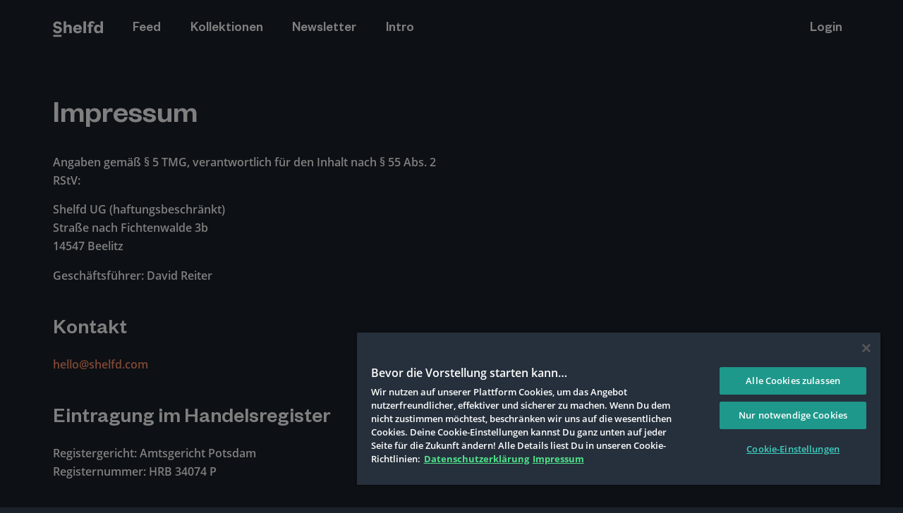

--- FILE ---
content_type: text/html; charset=UTF-8
request_url: https://www.shelfd.com/impressum
body_size: 3829
content:
<!DOCTYPE html>
<html lang="de">
  <head>
    <meta charset="utf-8">
<meta http-equiv="X-UA-Compatible" content="IE=edge">
<meta name="viewport" content="width=device-width, initial-scale=1">
<meta name="csrf-token" content="KtKbrNwIvp44rqprYpL88QbtHqEjSieh98JuluVS">
<meta name="format-detection" content="telephone=no">

<title>
    Impressum – Shelfd
</title>
<meta name="description" content="Das Beste aus den Mediatheken. Für dich zusammengestellt.">
<link rel="shortcut icon" href="https://www.shelfd.com/assets/img/touch-icons/favicon.ico" type="image/x-icon">
<link rel="apple-touch-icon" href="https://www.shelfd.com/assets/img/touch-icons/apple-touch-icon.png">
<meta name="application-name" content="Shelfd">
<meta name="google-site-verification" content="j0smyXiLY93ZHvdCOK3LeUlLUS9JaEVXrom0lka743s" />
<link rel="stylesheet" type="text/css" href="/assets/app.css?id=d0f7646d1312acef6c35ff24b6308436">

<script>
    window.app = {"csrfToken":"KtKbrNwIvp44rqprYpL88QbtHqEjSieh98JuluVS","environment":null,"debug":null}</script>

<meta property="fb:admins" content="shelfd">
<meta property="fb:app_id" content="229214990887277">
<meta property="og:title" content="Impressum – Shelfd">
<meta property="og:description" content="Das Beste aus den Mediatheken. Für dich zusammengestellt.">
<meta property="og:url" content="https://www.shelfd.com/impressum">
<meta property="og:image" content="https://www.shelfd.com/assets/img/shelfd_social_2021.png">
<meta property="og:site_name" content="Shelfd">

<meta name="twitter:card" content="summary_large_image">
<meta name="twitter:site" content="@shelfd">
<meta name="twitter:url" content="https://www.shelfd.com/impressum">
<meta name="twitter:creator" content="@shelfd">
<meta name="twitter:title" content="Impressum – Shelfd">
<meta name="twitter:description" content="Das Beste aus den Mediatheken. Für dich zusammengestellt.">
<meta name="twitter:image" content="https://www.shelfd.com/assets/img/shelfd_social_2021.png">

    <!-- OneTrust Cookies Consent Notice start for shelfd.com -->
<script type="text/javascript" src="https://cdn.cookielaw.org/consent/05d4109c-10ad-41c2-97a6-8786e4d15829/OtAutoBlock.js" ></script>
<script src="https://cdn.cookielaw.org/scripttemplates/otSDKStub.js" data-document-language="true" type="text/javascript" charset="UTF-8" data-domain-script="05d4109c-10ad-41c2-97a6-8786e4d15829" ></script>
<script type="text/javascript">
function OptanonWrapper() { }
</script>
<!-- OneTrust Cookies Consent Notice end for shelfd.com -->
  </head>
  <body class="">
    <div class="o-page" id="app">
      <header class="o-page__header">
        <nav class="c-navigation" data-navigation>

  
  <div class="o-inner o-inner--flat">
    <div class="c-navigation__inner">
      <div class="c-navigation__left">
        <a class="c-navigation__logo-link" href="https://www.shelfd.com">
                      <img class="c-navigation__logo" src="https://www.shelfd.com/assets/img/svg/logo--white.svg" alt="Shelfd Logo" />
                  </a>
        <ul class="c-navigation__list">
                                    <li class="c-navigation__item ">
                <a class="c-navigation__link" href="https://www.shelfd.com">
                  Feed
                </a>
                                  <div class="c-navigation__sub-items-wrapper">
                    <ul class="c-navigation__sub-items">
                                              <li class="c-navigation__sub-item">
                          <a class="c-navigation__sub-link"
                             href="https://www.shelfd.com#neu"
                              data-tab-link-reference
                            >
                            Neueste Tipps
                          </a>
                        </li>
                                              <li class="c-navigation__sub-item">
                          <a class="c-navigation__sub-link"
                             href="https://www.shelfd.com#letzte-chance"
                              data-tab-link-reference
                            >
                            Letzte Chance
                          </a>
                        </li>
                                              <li class="c-navigation__sub-item">
                          <a class="c-navigation__sub-link"
                             href="https://www.shelfd.com#bald"
                              data-tab-link-reference
                            >
                            Demnächst
                          </a>
                        </li>
                                          </ul>
                  </div>
                              </li>
                          <li class="c-navigation__item ">
                <a class="c-navigation__link" href="https://www.shelfd.com/kollektionen">
                  Kollektionen
                </a>
                                  <div class="c-navigation__sub-items-wrapper">
                    <ul class="c-navigation__sub-items">
                                              <li class="c-navigation__sub-item">
                          <a class="c-navigation__sub-link"
                             href="https://www.shelfd.com/kollektionen/themen"
                              data-tab-link-reference
                            >
                            Themen
                          </a>
                        </li>
                                              <li class="c-navigation__sub-item">
                          <a class="c-navigation__sub-link"
                             href="https://www.shelfd.com/kollektionen/plattformen"
                              data-tab-link-reference
                            >
                            Plattformen
                          </a>
                        </li>
                                              <li class="c-navigation__sub-item">
                          <a class="c-navigation__sub-link"
                             href="https://www.shelfd.com/kollektionen/genres"
                              data-tab-link-reference
                            >
                            Genres
                          </a>
                        </li>
                                              <li class="c-navigation__sub-item">
                          <a class="c-navigation__sub-link"
                             href="https://www.shelfd.com/kollektionen/motive"
                              data-tab-link-reference
                            >
                            Motive
                          </a>
                        </li>
                                              <li class="c-navigation__sub-item">
                          <a class="c-navigation__sub-link"
                             href="https://www.shelfd.com/kollektionen/situationen"
                              data-tab-link-reference
                            >
                            Situationen
                          </a>
                        </li>
                                              <li class="c-navigation__sub-item">
                          <a class="c-navigation__sub-link"
                             href="https://www.shelfd.com/kollektionen/kulturraeume"
                              data-tab-link-reference
                            >
                            Kulturräume
                          </a>
                        </li>
                                          </ul>
                  </div>
                              </li>
                          <li class="c-navigation__item ">
                <a class="c-navigation__link" href="https://www.shelfd.com/newsletter">
                  Newsletter
                </a>
                              </li>
                          <li class="c-navigation__item ">
                <a class="c-navigation__link" href="https://www.shelfd.com/projekt">
                  Intro
                </a>
                                  <div class="c-navigation__sub-items-wrapper">
                    <ul class="c-navigation__sub-items">
                                              <li class="c-navigation__sub-item">
                          <a class="c-navigation__sub-link"
                             href="https://www.shelfd.com/projekt#intro"
                              data-tab-link-reference
                            >
                            Alles über Shelfd
                          </a>
                        </li>
                                              <li class="c-navigation__sub-item">
                          <a class="c-navigation__sub-link"
                             href="https://www.shelfd.com/projekt#formate"
                              data-tab-link-reference
                            >
                            Formate und Funktionen
                          </a>
                        </li>
                                              <li class="c-navigation__sub-item">
                          <a class="c-navigation__sub-link"
                             href="https://www.shelfd.com/projekt#mitgliedschaft"
                              data-tab-link-reference
                            >
                            Deine Vorteile als Mitglied
                          </a>
                        </li>
                                          </ul>
                  </div>
                              </li>
                              </ul>
      </div>
      <div class="c-navigation__right">
        <ul class="c-navigation__list">
                      <li class="c-navigation__item ">
              <a class="c-navigation__link" href="https://www.shelfd.com/login">
                Login
              </a>

                              <div class="c-navigation__sub-items-wrapper">
                  <ul class="c-navigation__sub-items">
                                                                <li class="c-navigation__sub-item">
                        <a class="c-navigation__sub-link"
                           href="https://www.shelfd.com/login#register"
                            data-tab-link-reference
                          >
                          Kostenlos registrieren
                        </a>
                      </li>
                                                                                      <li class="c-navigation__sub-item">
                        <a class="c-navigation__sub-link"
                           href="https://www.shelfd.com/login#login"
                            data-tab-link-reference
                          >
                          Einloggen
                        </a>
                      </li>
                                                            </ul>
                </div>
              
            </li>
                  </ul>
      </div>
    </div>
  </div>
</nav>
<nav class="c-mobile-navigation" data-mobile-navigation>
  <ul class="c-mobile-navigation__items">
          <li class="c-mobile-navigation__item ">
        <a class="c-mobile-navigation__link" href="https://www.shelfd.com">
          Feed
        </a>
      </li>
          <li class="c-mobile-navigation__item ">
        <a class="c-mobile-navigation__link" href="https://www.shelfd.com/kollektionen">
          Kollektionen
        </a>
      </li>
          <li class="c-mobile-navigation__item ">
        <a class="c-mobile-navigation__link" href="https://www.shelfd.com/newsletter">
          Newsletter
        </a>
      </li>
        <li class="c-mobile-navigation__button-wrapper">
      <button class="c-mobile-navigation__button" type="button" data-mobile-navigation-button>
        Mehr
      </button>
      <div class="c-mobile-navigation__dropdown">
        <div class="c-mobile-navigation__dropdown-header">
          <button class="c-mobile-navigation__close-button" type="button" data-mobile-navigation-button>
            <div class="o-icon  ">
  <svg class="o-icon__svg">
    <use xmlns:xlink="http://www.w3.org/1999/xlink" xlink:href="#icon--arrow-down"></use>
  </svg>
</div>
          </button>
        </div>
        <ul class="c-mobile-navigation__dropdown-items">
                      <li class="c-mobile-navigation__dropdown-item ">
              <a class="c-mobile-navigation__dropdown-link" href="https://www.shelfd.com">
                Feed
              </a>
                              <button class="c-mobile-navigation__toggle-button" type="button" data-mobile-navigation-button-toggle>
                  <div class="o-icon  ">
  <svg class="o-icon__svg">
    <use xmlns:xlink="http://www.w3.org/1999/xlink" xlink:href="#icon--arrow-down"></use>
  </svg>
</div>
                </button>
                <div class="c-mobile-navigation__sub-items-wrapper">
                  <ul class="c-mobile-navigation__sub-items">
                                                                  <li class="c-mobile-navigation__sub-item">
                          <a class="c-mobile-navigation__sub-link"
                             href="https://www.shelfd.com#neu"
                             data-tab-link-reference data-tab-scroll
                          >
                            Neueste Tipps
                          </a>
                        </li>
                                                                                        <li class="c-mobile-navigation__sub-item">
                          <a class="c-mobile-navigation__sub-link"
                             href="https://www.shelfd.com#letzte-chance"
                             data-tab-link-reference data-tab-scroll
                          >
                            Letzte Chance
                          </a>
                        </li>
                                                                                        <li class="c-mobile-navigation__sub-item">
                          <a class="c-mobile-navigation__sub-link"
                             href="https://www.shelfd.com#bald"
                             data-tab-link-reference data-tab-scroll
                          >
                            Demnächst
                          </a>
                        </li>
                                                            </ul>
                </div>
                          </li>
                      <li class="c-mobile-navigation__dropdown-item ">
              <a class="c-mobile-navigation__dropdown-link" href="https://www.shelfd.com/kollektionen">
                Kollektionen
              </a>
                              <button class="c-mobile-navigation__toggle-button" type="button" data-mobile-navigation-button-toggle>
                  <div class="o-icon  ">
  <svg class="o-icon__svg">
    <use xmlns:xlink="http://www.w3.org/1999/xlink" xlink:href="#icon--arrow-down"></use>
  </svg>
</div>
                </button>
                <div class="c-mobile-navigation__sub-items-wrapper">
                  <ul class="c-mobile-navigation__sub-items">
                                                                  <li class="c-mobile-navigation__sub-item">
                          <a class="c-mobile-navigation__sub-link"
                             href="https://www.shelfd.com/kollektionen/themen"
                             data-tab-link-reference data-tab-scroll
                          >
                            Themen
                          </a>
                        </li>
                                                                                        <li class="c-mobile-navigation__sub-item">
                          <a class="c-mobile-navigation__sub-link"
                             href="https://www.shelfd.com/kollektionen/plattformen"
                             data-tab-link-reference data-tab-scroll
                          >
                            Plattformen
                          </a>
                        </li>
                                                                                        <li class="c-mobile-navigation__sub-item">
                          <a class="c-mobile-navigation__sub-link"
                             href="https://www.shelfd.com/kollektionen/genres"
                             data-tab-link-reference data-tab-scroll
                          >
                            Genres
                          </a>
                        </li>
                                                                                        <li class="c-mobile-navigation__sub-item">
                          <a class="c-mobile-navigation__sub-link"
                             href="https://www.shelfd.com/kollektionen/motive"
                             data-tab-link-reference data-tab-scroll
                          >
                            Motive
                          </a>
                        </li>
                                                                                        <li class="c-mobile-navigation__sub-item">
                          <a class="c-mobile-navigation__sub-link"
                             href="https://www.shelfd.com/kollektionen/situationen"
                             data-tab-link-reference data-tab-scroll
                          >
                            Situationen
                          </a>
                        </li>
                                                                                        <li class="c-mobile-navigation__sub-item">
                          <a class="c-mobile-navigation__sub-link"
                             href="https://www.shelfd.com/kollektionen/kulturraeume"
                             data-tab-link-reference data-tab-scroll
                          >
                            Kulturräume
                          </a>
                        </li>
                                                            </ul>
                </div>
                          </li>
                      <li class="c-mobile-navigation__dropdown-item ">
              <a class="c-mobile-navigation__dropdown-link" href="https://www.shelfd.com/newsletter">
                Newsletter
              </a>
                          </li>
                      <li class="c-mobile-navigation__dropdown-item ">
              <a class="c-mobile-navigation__dropdown-link" href="https://www.shelfd.com/projekt">
                Intro
              </a>
                              <button class="c-mobile-navigation__toggle-button" type="button" data-mobile-navigation-button-toggle>
                  <div class="o-icon  ">
  <svg class="o-icon__svg">
    <use xmlns:xlink="http://www.w3.org/1999/xlink" xlink:href="#icon--arrow-down"></use>
  </svg>
</div>
                </button>
                <div class="c-mobile-navigation__sub-items-wrapper">
                  <ul class="c-mobile-navigation__sub-items">
                                                                  <li class="c-mobile-navigation__sub-item">
                          <a class="c-mobile-navigation__sub-link"
                             href="https://www.shelfd.com/projekt#intro"
                             data-tab-link-reference data-tab-scroll
                          >
                            Alles über Shelfd
                          </a>
                        </li>
                                                                                        <li class="c-mobile-navigation__sub-item">
                          <a class="c-mobile-navigation__sub-link"
                             href="https://www.shelfd.com/projekt#formate"
                             data-tab-link-reference data-tab-scroll
                          >
                            Formate und Funktionen
                          </a>
                        </li>
                                                                                        <li class="c-mobile-navigation__sub-item">
                          <a class="c-mobile-navigation__sub-link"
                             href="https://www.shelfd.com/projekt#mitgliedschaft"
                             data-tab-link-reference data-tab-scroll
                          >
                            Deine Vorteile als Mitglied
                          </a>
                        </li>
                                                            </ul>
                </div>
                          </li>
                      <li class="c-mobile-navigation__dropdown-item ">
              <a class="c-mobile-navigation__dropdown-link" href="https://www.shelfd.com/login">
                Login
              </a>
                              <button class="c-mobile-navigation__toggle-button" type="button" data-mobile-navigation-button-toggle>
                  <div class="o-icon  ">
  <svg class="o-icon__svg">
    <use xmlns:xlink="http://www.w3.org/1999/xlink" xlink:href="#icon--arrow-down"></use>
  </svg>
</div>
                </button>
                <div class="c-mobile-navigation__sub-items-wrapper">
                  <ul class="c-mobile-navigation__sub-items">
                                                                  <li class="c-mobile-navigation__sub-item">
                          <a class="c-mobile-navigation__sub-link"
                             href="https://www.shelfd.com/login#register"
                             data-tab-link-reference data-tab-scroll
                          >
                            Kostenlos registrieren
                          </a>
                        </li>
                                                                                        <li class="c-mobile-navigation__sub-item">
                          <a class="c-mobile-navigation__sub-link"
                             href="https://www.shelfd.com/login#login"
                             data-tab-link-reference data-tab-scroll
                          >
                            Einloggen
                          </a>
                        </li>
                                                            </ul>
                </div>
                          </li>
                  </ul>
      </div>
    </li>
  </ul>
</nav>
      </header>
      <main class="o-page__content" data-page-content>
        <section class="o-module o-module--blue">
  <div class="o-inner">
    <div class="u-readability u-text">
      <h1>
        Impressum
      </h1>
      <p>
        Angaben gemäß § 5 TMG, verantwortlich für den Inhalt nach § 55 Abs. 2 RStV:
      </p>
      <p>
        Shelfd UG (haftungsbeschränkt)<br>
        Straße nach Fichtenwalde 3b<br>
        14547 Beelitz
      </p>
      <p>
        Geschäftsführer: David Reiter
      </p>
      <h2>
        Kontakt
      </h2>
      <p>
        <a href="/cdn-cgi/l/email-protection#e78f828b8b88a7948f828b8183c984888a">
          <span class="__cf_email__" data-cfemail="d5bdb0b9b9ba95a6bdb0b9b3b1fbb6bab8">[email&#160;protected]</span>
        </a>
      </p>
      <h2>
        Eintragung im Handelsregister
      </h2>
      <p>
        Registergericht: Amtsgericht Potsdam<br>
        Registernummer: HRB 34074 P
      </p>
      <h2>
        Umsatzsteuer-ID
      </h2>
      <p>
        DE322705071
      </p>
    </div>
  </div>
</section>
      </main>
      <footer class="o-page__footer">
        <section class="o-module o-module--blue o-module--border-bottom">
  <div class="o-inner o-inner--regular o-inner--skip-override c-scroll-to c-scroll-to--v2 "  >
  <a href=""  class="c-scroll-to__link" >
    <h2 class="c-scroll-to__title">&#127871; Streame Inhalte, die mit Liebe gemacht sind</h2>
                  <div class="o-icon  c-scroll-to__arrow">
  <svg class="o-icon__svg">
    <use xmlns:xlink="http://www.w3.org/1999/xlink" xlink:href="#icon--arrow-down"></use>
  </svg>
</div>
            </a>
</div>
</section>
<div class="c-footer ">
  <div class="o-inner o-inner--flat">
    <div class="c-footer__inner">
      <div class="grid">
        <div class="grid__item" data-grid="12/12" data-grid--small="4/12">
          <ul class="c-footer__list">
            <li class="c-footer__item">
              <a class="c-footer__link" href="https://www.shelfd.com/projekt#mitgliedschaft">
                Shelfd ist eine Plattform für handverlesene Streamingtipps. Als Indie-Projekt finanzieren wir uns allein durch unsere Community.
              </a>
            </li>
            <li class="c-footer__item">
              <a class="c-footer__link" href="https://www.shelfd.com/projekt#mitgliedschaft">
                 Als Mitglied liest Du unbegrenzt viele Empfehlungen und Newsletter. Schon ab 0,70 Euro pro Woche. Jederzeit kündbar.
              </a>
            </li>
          </ul>
                  </div>
        <div class="grid__item" data-grid="6/12" data-grid--small="2/12">
          <h3>
            <u>Projekt</u>
          </h3>
          <ul class="c-footer__list">
            <li class="c-footer__item">
              <a class="c-footer__link" href="https://www.shelfd.com/projekt#intro">
                Darum geht es uns
              </a>
            </li>
            <li class="c-footer__item">
              <a class="c-footer__link" href="https://www.shelfd.com/team">
                Team
              </a>
            </li>
            <li class="c-footer__item">
              <a class="c-footer__link" href="https://www.shelfd.com/presse">
                Presse
              </a>
            </li>
          </ul>
        </div>
        <div class="grid__item" data-grid="6/12" data-grid--small="2/12">
          <h3>
            <u>Formate und Funktionen</u>
          </h3>
          <ul class="c-footer__list">
            <li class="c-footer__item">
              <a class="c-footer__link" href="https://www.shelfd.com/projekt#formate">
                Zur Übersicht
              </a>
            </li>
            <li class="c-footer__item">
              <a class="c-footer__link" href="https://www.shelfd.com/features">
                Erste Schritte
              </a>
            </li>
            <li class="c-footer__item">
              <a class="c-footer__link" href="https://www.shelfd.com/ausbaustufen">
                Ausbaustufen
              </a>
            </li>
          </ul>
        </div>
        <div class="grid__item" data-grid="6/12" data-grid--small="2/12">
          <h3>
            <u>Blog</u>
          </h3>
          <ul class="c-footer__list">
            <li class="c-footer__item">
              <a class="c-footer__link" href="https://universe.shelfd.com/alle/neustarts/" target="_blank">
                Neustarts
              </a>
            </li>
            <li class="c-footer__item">
              <a class="c-footer__link" href="https://www.shelfd.com/award23">
                Award
              </a>
            </li>
          </ul>
        </div>

        <div class="grid__item" data-grid="6/12" data-grid--small="2/12">
          <h3>
            <u>Plattform</u>
          </h3>
          <ul class="c-footer__list">
            <li>
              <a class="c-footer__link" href="https://www.shelfd.com/hilfe" target="_blank">
                Support erhalten oder Feedback geben
              </a>
            </li>
                        <li class="c-footer__item">
              <a class="c-footer__link" href="https://www.shelfd.com/lovebrands">
                Alles über Werbung erfahren
              </a>
            </li>
          </ul>
        </div>
              </div>
    </div>
  </div>
</div>
<section class="o-module o-module--blue o-module--border-top">
  <div class="o-inner o-inner--puffy c-footer">
    <div class="c-footer__after">
      <div class="c-footer__after-col">
        <a class="c-footer__after-link"  style=""href="https://www.shelfd.com/agb">
          AGB
        </a>
        <a class="c-footer__after-link" href="https://www.shelfd.com/datenschutz">
          Datenschutz
        </a>
        <a class="c-footer__after-link" href="https://www.shelfd.com/impressum">
          Impressum
        </a>
        <a id="ot-sdk-btn" class="ot-sdk-show-settings">
          Cookie-Einstellungen
        </a>

      </div>
      <div class="c-footer__after-col">
        <a href="https://www.shelfd.com/instamediathek" target="_blank" class="c-footer__after-link">
          <img src="https://www.shelfd.com/assets/img/icons/social/footer/green/instagram.svg" alt="@empfehlung_mediathek auf Instagram" />
          <span>Mediatheken</span>
        </a>
        <a href="https://www.shelfd.com/instagram" target="_blank" class="c-footer__after-link">
          <img src="https://www.shelfd.com/assets/img/icons/social/footer/green/instagram.svg" alt="@heyshelfd auf Instagram" />
          <span>Streaming</span>
        </a>
        <a href="https://www.shelfd.com/facebook" target="_blank" class="c-footer__after-link">
          <img src="https://www.shelfd.com/assets/img/icons/social/footer/green/facebook.svg" alt="Shelfd auf Facebook" />
        </a>
        <a href="https://www.shelfd.com/youtube" target="_blank" class="c-footer__after-link">
          <img src="https://www.shelfd.com/assets/img/icons/social/footer/green/youtube.svg" alt="Shelfd auf YouTube" />
        </a>
        <a href="https://www.shelfd.com/tiktok" target="_blank" class="c-footer__after-link">
          <img src="https://www.shelfd.com/assets/img/icons/social/footer/green/tiktok.svg" alt="Shelfd auf TikTok" />
        </a>
        <a href="https://www.shelfd.com/linkedin" target="_blank" class="c-footer__after-link">
          <img src="https://www.shelfd.com/assets/img/icons/social/footer/green/linkedin.svg" alt="Shelfd auf LinkedIn" />
        </a>
      </div>
    </div>
  </div>
</section>
      </footer>
    </div>
    <script data-cfasync="false" src="/cdn-cgi/scripts/5c5dd728/cloudflare-static/email-decode.min.js"></script><script defer src="/assets/app.js?id=197fc7611193f70789499cc401bc4cb2"></script>

<script async src="https://www.googletagmanager.com/gtag/js?id=G-KRFNTBCZ4X"></script>
<script>
  window.dataLayer = window.dataLayer || [];
  function gtag(){dataLayer.push(arguments);}
  gtag('js', new Date());
  var ga4_mid = 'G-KRFNTBCZ4X';
    gtag('config', ga4_mid, {'anonymize_ip': true});
  </script>


<script defer src="https://app.flux.page/creators/e6d70521-6bd1-4f2b-9f41-24f3bfd5e3af/widget"></script>

      <script defer src="https://static.cloudflareinsights.com/beacon.min.js/vcd15cbe7772f49c399c6a5babf22c1241717689176015" integrity="sha512-ZpsOmlRQV6y907TI0dKBHq9Md29nnaEIPlkf84rnaERnq6zvWvPUqr2ft8M1aS28oN72PdrCzSjY4U6VaAw1EQ==" data-cf-beacon='{"version":"2024.11.0","token":"3e3081a0626b432ba980947d2bc14858","r":1,"server_timing":{"name":{"cfCacheStatus":true,"cfEdge":true,"cfExtPri":true,"cfL4":true,"cfOrigin":true,"cfSpeedBrain":true},"location_startswith":null}}' crossorigin="anonymous"></script>
</body>
</html>


--- FILE ---
content_type: text/css
request_url: https://www.shelfd.com/assets/app.css?id=d0f7646d1312acef6c35ff24b6308436
body_size: 25908
content:
@charset "UTF-8";.u-ellipsis{overflow:hidden!important;text-overflow:ellipsis!important;white-space:nowrap!important}.u-flex-grow{display:flex!important;flex-direction:column!important;flex-grow:1!important;flex-shrink:0!important}.is-hidden{display:none}.u-readability{max-width:35em}.u-text a{color:#ff9169}.u-small-text{content:"viewport-units-buggyfill; font-size: calc(10.9480604865px + 0.1168821682vw)";font-size:12px;font-size:calc(10.94806px + .11688vw);font-weight:300}.u-medium-text{content:"viewport-units-buggyfill; font-size: calc(15.6331360947px + 0.2629848784vw)";font-size:18px;font-size:calc(15.63314px + .26298vw);font-weight:300}.u-large-text{content:"viewport-units-buggyfill; font-size: calc(19.7922419461px + 0.4675286727vw)";font-size:24px;font-size:calc(19.79224px + .46753vw);font-weight:300}.u-text-center{text-align:center!important}.u-centered{margin-left:auto!important;margin-right:auto!important}.font-family-primary{font-family:Open Sans,sans-serif}.font-family-secondary{font-family:Founders Grotesk,serif}.u-vertical-align{display:table;height:100%;table-layout:fixed;width:100%}.u-vertical-align__inner{display:table-cell;height:100%;vertical-align:middle;width:100%}.grid{display:flex;flex:0 1 auto;flex-direction:row;flex-wrap:wrap;list-style:none;margin-bottom:-1.5em;margin-right:-1.5em}.grid,.grid__item{box-sizing:border-box}.grid__item{flex:0 0 auto;flex-basis:100%;margin:0;max-width:100%;padding-bottom:1.5em;padding-right:1.5em}.grid__item[data-grid*=" 1/12"],.grid__item[data-grid^="1/12"]{flex-basis:8.3333333333%;flex-grow:0;max-width:8.3333333333%}.grid__item[data-grid*=" 2/12"],.grid__item[data-grid^="2/12"]{flex-basis:16.6666666667%;flex-grow:0;max-width:16.6666666667%}.grid__item[data-grid*=" 3/12"],.grid__item[data-grid^="3/12"]{flex-basis:25%;flex-grow:0;max-width:25%}.grid__item[data-grid*=" 4/12"],.grid__item[data-grid^="4/12"]{flex-basis:33.3333333333%;flex-grow:0;max-width:33.3333333333%}.grid__item[data-grid*=" 5/12"],.grid__item[data-grid^="5/12"]{flex-basis:41.6666666667%;flex-grow:0;max-width:41.6666666667%}.grid__item[data-grid*=" 6/12"],.grid__item[data-grid^="6/12"]{flex-basis:50%;flex-grow:0;max-width:50%}.grid__item[data-grid*=" 7/12"],.grid__item[data-grid^="7/12"]{flex-basis:58.3333333333%;flex-grow:0;max-width:58.3333333333%}.grid__item[data-grid*=" 8/12"],.grid__item[data-grid^="8/12"]{flex-basis:66.6666666667%;flex-grow:0;max-width:66.6666666667%}.grid__item[data-grid*=" 9/12"],.grid__item[data-grid^="9/12"]{flex-basis:75%;flex-grow:0;max-width:75%}.grid__item[data-grid*=" 10/12"],.grid__item[data-grid^="10/12"]{flex-basis:83.3333333333%;flex-grow:0;max-width:83.3333333333%}.grid__item[data-grid*=" 11/12"],.grid__item[data-grid^="11/12"]{flex-basis:91.6666666667%;flex-grow:0;max-width:91.6666666667%}.grid__item[data-grid*=" 12/12"],.grid__item[data-grid^="12/12"]{flex-basis:100%;flex-grow:0;max-width:100%}.grid[data-grid*=" none"],.grid[data-grid^=none]{margin:0}.grid[data-grid*=" none"]>.grid__item,.grid[data-grid^=none]>.grid__item{padding:0}.grid[data-grid*=" narrow"],.grid[data-grid^=narrow]{margin:0 0 -.8em -.8em}.grid[data-grid*=" narrow"]>.grid__item,.grid[data-grid^=narrow]>.grid__item{padding:0 0 .8em .8em}.grid[data-grid*=" normal"],.grid[data-grid^=normal]{margin:0 0 -1.5em -1.5em}.grid[data-grid*=" normal"]>.grid__item,.grid[data-grid^=normal]>.grid__item{padding:0 0 1.5em 1.5em}.grid[data-grid*=" wide"],.grid[data-grid^=wide]{margin:0 0 -2.5em -2.5em}.grid[data-grid*=" wide"]>.grid__item,.grid[data-grid^=wide]>.grid__item{padding:0 0 2.5em 2.5em}.grid[data-grid*=" x-wide"],.grid[data-grid^=x-wide]{margin:0 0 -4em -4em}.grid[data-grid*=" x-wide"]>.grid__item,.grid[data-grid^=x-wide]>.grid__item{padding:0 0 4em 4em}.grid[data-grid*=" xx-wide"],.grid[data-grid^=xx-wide]{margin:0 0 -6em -6em}.grid[data-grid*=" xx-wide"]>.grid__item,.grid[data-grid^=xx-wide]>.grid__item{padding:0 0 6em 6em}.grid[data-grid*=" v--none"],.grid[data-grid^=v--none]{margin-bottom:0}.grid[data-grid*=" v--none"]>.grid__item,.grid[data-grid^=v--none]>.grid__item{padding-bottom:0}.grid[data-grid*=" v--narrow"],.grid[data-grid^=v--narrow]{margin-bottom:-.8em}.grid[data-grid*=" v--narrow"]>.grid__item,.grid[data-grid^=v--narrow]>.grid__item{padding-bottom:.8em}.grid[data-grid*=" v--normal"],.grid[data-grid^=v--normal]{margin-bottom:-1.5em}.grid[data-grid*=" v--normal"]>.grid__item,.grid[data-grid^=v--normal]>.grid__item{padding-bottom:1.5em}.grid[data-grid*=" v--wide"],.grid[data-grid^=v--wide]{margin-bottom:-2.5em}.grid[data-grid*=" v--wide"]>.grid__item,.grid[data-grid^=v--wide]>.grid__item{padding-bottom:2.5em}.grid[data-grid*=" v--x-wide"],.grid[data-grid^=v--x-wide]{margin-bottom:-4em}.grid[data-grid*=" v--x-wide"]>.grid__item,.grid[data-grid^=v--x-wide]>.grid__item{padding-bottom:4em}.grid[data-grid*=" v--xx-wide"],.grid[data-grid^=v--xx-wide]{margin-bottom:-6em}.grid[data-grid*=" v--xx-wide"]>.grid__item,.grid[data-grid^=v--xx-wide]>.grid__item{padding-bottom:6em}.grid[data-grid*=" left"],.grid[data-grid^=left]{justify-content:flex-start}.grid[data-grid*=" left"]>.grid__item,.grid[data-grid^=left]>.grid__item{display:block}.grid[data-grid*=" center"],.grid[data-grid^=center]{justify-content:center}.grid[data-grid*=" center"]>.grid__item,.grid[data-grid^=center]>.grid__item{display:block}.grid[data-grid*=" right"],.grid[data-grid^=right]{justify-content:flex-end}.grid[data-grid*=" right"]>.grid__item,.grid[data-grid^=right]>.grid__item{display:block}.grid[data-grid*=" top"],.grid[data-grid^=top]{align-items:flex-start}.grid[data-grid*=" top"]>.grid__item,.grid[data-grid^=top]>.grid__item{display:block}.grid[data-grid*=" middle"],.grid[data-grid^=middle]{align-items:center}.grid[data-grid*=" middle"]>.grid__item,.grid[data-grid^=middle]>.grid__item{display:block}.grid[data-grid*=bottom],.grid[data-grid^=bottom]{align-items:flex-end}.grid[data-grid*=bottom]>.grid__item,.grid[data-grid^=bottom]>.grid__item{display:block}.grid[data-grid*=" backwards"],.grid[data-grid^=backwards]{flex-direction:row-reverse;flex-wrap:wrap-reverse}.grid[data-grid*=" backwards"]>.grid__item,.grid[data-grid^=backwards]>.grid__item{display:block}.grid[data-grid*=" equal"],.grid[data-grid^=equal]{align-items:stretch}.grid[data-grid*=" equal"]>.grid__item,.grid[data-grid^=equal]>.grid__item{display:flex}[data-grid*=" fill"],[data-grid^=fill]{display:flex;flex-direction:column;flex-grow:1;flex-shrink:0}[data-grid*=" fill"]>img,[data-grid^=fill]>img{flex-shrink:0}@media only screen and (min-width:350px){.grid__item[data-grid--x-small*=" 1/12"],.grid__item[data-grid--x-small^="1/12"]{flex-basis:8.3333333333%;flex-grow:0;max-width:8.3333333333%}.grid__item[data-grid--x-small*=" 2/12"],.grid__item[data-grid--x-small^="2/12"]{flex-basis:16.6666666667%;flex-grow:0;max-width:16.6666666667%}.grid__item[data-grid--x-small*=" 3/12"],.grid__item[data-grid--x-small^="3/12"]{flex-basis:25%;flex-grow:0;max-width:25%}.grid__item[data-grid--x-small*=" 4/12"],.grid__item[data-grid--x-small^="4/12"]{flex-basis:33.3333333333%;flex-grow:0;max-width:33.3333333333%}.grid__item[data-grid--x-small*=" 5/12"],.grid__item[data-grid--x-small^="5/12"]{flex-basis:41.6666666667%;flex-grow:0;max-width:41.6666666667%}.grid__item[data-grid--x-small*=" 6/12"],.grid__item[data-grid--x-small^="6/12"]{flex-basis:50%;flex-grow:0;max-width:50%}.grid__item[data-grid--x-small*=" 7/12"],.grid__item[data-grid--x-small^="7/12"]{flex-basis:58.3333333333%;flex-grow:0;max-width:58.3333333333%}.grid__item[data-grid--x-small*=" 8/12"],.grid__item[data-grid--x-small^="8/12"]{flex-basis:66.6666666667%;flex-grow:0;max-width:66.6666666667%}.grid__item[data-grid--x-small*=" 9/12"],.grid__item[data-grid--x-small^="9/12"]{flex-basis:75%;flex-grow:0;max-width:75%}.grid__item[data-grid--x-small*=" 10/12"],.grid__item[data-grid--x-small^="10/12"]{flex-basis:83.3333333333%;flex-grow:0;max-width:83.3333333333%}.grid__item[data-grid--x-small*=" 11/12"],.grid__item[data-grid--x-small^="11/12"]{flex-basis:91.6666666667%;flex-grow:0;max-width:91.6666666667%}.grid__item[data-grid--x-small*=" 12/12"],.grid__item[data-grid--x-small^="12/12"]{flex-basis:100%;flex-grow:0;max-width:100%}.grid[data-grid--x-small*=" none"],.grid[data-grid--x-small^=none]{margin:0}.grid[data-grid--x-small*=" none"]>.grid__item,.grid[data-grid--x-small^=none]>.grid__item{padding:0}.grid[data-grid--x-small*=" narrow"],.grid[data-grid--x-small^=narrow]{margin:0 0 -.8em -.8em}.grid[data-grid--x-small*=" narrow"]>.grid__item,.grid[data-grid--x-small^=narrow]>.grid__item{padding:0 0 .8em .8em}.grid[data-grid--x-small*=" normal"],.grid[data-grid--x-small^=normal]{margin:0 0 -1.5em -1.5em}.grid[data-grid--x-small*=" normal"]>.grid__item,.grid[data-grid--x-small^=normal]>.grid__item{padding:0 0 1.5em 1.5em}.grid[data-grid--x-small*=" wide"],.grid[data-grid--x-small^=wide]{margin:0 0 -2.5em -2.5em}.grid[data-grid--x-small*=" wide"]>.grid__item,.grid[data-grid--x-small^=wide]>.grid__item{padding:0 0 2.5em 2.5em}.grid[data-grid--x-small*=" x-wide"],.grid[data-grid--x-small^=x-wide]{margin:0 0 -4em -4em}.grid[data-grid--x-small*=" x-wide"]>.grid__item,.grid[data-grid--x-small^=x-wide]>.grid__item{padding:0 0 4em 4em}.grid[data-grid--x-small*=" xx-wide"],.grid[data-grid--x-small^=xx-wide]{margin:0 0 -6em -6em}.grid[data-grid--x-small*=" xx-wide"]>.grid__item,.grid[data-grid--x-small^=xx-wide]>.grid__item{padding:0 0 6em 6em}.grid[data-grid--x-small*=" v--none"],.grid[data-grid--x-small^=v--none]{margin-bottom:0}.grid[data-grid--x-small*=" v--none"]>.grid__item,.grid[data-grid--x-small^=v--none]>.grid__item{padding-bottom:0}.grid[data-grid--x-small*=" v--narrow"],.grid[data-grid--x-small^=v--narrow]{margin-bottom:-.8em}.grid[data-grid--x-small*=" v--narrow"]>.grid__item,.grid[data-grid--x-small^=v--narrow]>.grid__item{padding-bottom:.8em}.grid[data-grid--x-small*=" v--normal"],.grid[data-grid--x-small^=v--normal]{margin-bottom:-1.5em}.grid[data-grid--x-small*=" v--normal"]>.grid__item,.grid[data-grid--x-small^=v--normal]>.grid__item{padding-bottom:1.5em}.grid[data-grid--x-small*=" v--wide"],.grid[data-grid--x-small^=v--wide]{margin-bottom:-2.5em}.grid[data-grid--x-small*=" v--wide"]>.grid__item,.grid[data-grid--x-small^=v--wide]>.grid__item{padding-bottom:2.5em}.grid[data-grid--x-small*=" v--x-wide"],.grid[data-grid--x-small^=v--x-wide]{margin-bottom:-4em}.grid[data-grid--x-small*=" v--x-wide"]>.grid__item,.grid[data-grid--x-small^=v--x-wide]>.grid__item{padding-bottom:4em}.grid[data-grid--x-small*=" v--xx-wide"],.grid[data-grid--x-small^=v--xx-wide]{margin-bottom:-6em}.grid[data-grid--x-small*=" v--xx-wide"]>.grid__item,.grid[data-grid--x-small^=v--xx-wide]>.grid__item{padding-bottom:6em}.grid[data-grid--x-small*=" left"],.grid[data-grid--x-small^=left]{justify-content:flex-start}.grid[data-grid--x-small*=" left"]>.grid__item,.grid[data-grid--x-small^=left]>.grid__item{display:block}.grid[data-grid--x-small*=" center"],.grid[data-grid--x-small^=center]{justify-content:center}.grid[data-grid--x-small*=" center"]>.grid__item,.grid[data-grid--x-small^=center]>.grid__item{display:block}.grid[data-grid--x-small*=" right"],.grid[data-grid--x-small^=right]{justify-content:flex-end}.grid[data-grid--x-small*=" right"]>.grid__item,.grid[data-grid--x-small^=right]>.grid__item{display:block}.grid[data-grid--x-small*=" top"],.grid[data-grid--x-small^=top]{align-items:flex-start}.grid[data-grid--x-small*=" top"]>.grid__item,.grid[data-grid--x-small^=top]>.grid__item{display:block}.grid[data-grid--x-small*=" middle"],.grid[data-grid--x-small^=middle]{align-items:center}.grid[data-grid--x-small*=" middle"]>.grid__item,.grid[data-grid--x-small^=middle]>.grid__item{display:block}.grid[data-grid--x-small*=bottom],.grid[data-grid--x-small^=bottom]{align-items:flex-end}.grid[data-grid--x-small*=bottom]>.grid__item,.grid[data-grid--x-small^=bottom]>.grid__item{display:block}.grid[data-grid--x-small*=" backwards"],.grid[data-grid--x-small^=backwards]{flex-direction:row-reverse;flex-wrap:wrap-reverse}.grid[data-grid--x-small*=" backwards"]>.grid__item,.grid[data-grid--x-small^=backwards]>.grid__item{display:block}.grid[data-grid--x-small*=" equal"],.grid[data-grid--x-small^=equal]{align-items:stretch}.grid[data-grid--x-small*=" equal"]>.grid__item,.grid[data-grid--x-small^=equal]>.grid__item{display:flex}[data-grid--x-small*=" fill"],[data-grid--x-small^=fill]{display:flex;flex-direction:column;flex-grow:1;flex-shrink:0}[data-grid--x-small*=" fill"]>img,[data-grid--x-small^=fill]>img{flex-shrink:0}}@media only screen and (min-width:600px){.grid__item[data-grid--small*=" 1/12"],.grid__item[data-grid--small^="1/12"]{flex-basis:8.3333333333%;flex-grow:0;max-width:8.3333333333%}.grid__item[data-grid--small*=" 2/12"],.grid__item[data-grid--small^="2/12"]{flex-basis:16.6666666667%;flex-grow:0;max-width:16.6666666667%}.grid__item[data-grid--small*=" 3/12"],.grid__item[data-grid--small^="3/12"]{flex-basis:25%;flex-grow:0;max-width:25%}.grid__item[data-grid--small*=" 4/12"],.grid__item[data-grid--small^="4/12"]{flex-basis:33.3333333333%;flex-grow:0;max-width:33.3333333333%}.grid__item[data-grid--small*=" 5/12"],.grid__item[data-grid--small^="5/12"]{flex-basis:41.6666666667%;flex-grow:0;max-width:41.6666666667%}.grid__item[data-grid--small*=" 6/12"],.grid__item[data-grid--small^="6/12"]{flex-basis:50%;flex-grow:0;max-width:50%}.grid__item[data-grid--small*=" 7/12"],.grid__item[data-grid--small^="7/12"]{flex-basis:58.3333333333%;flex-grow:0;max-width:58.3333333333%}.grid__item[data-grid--small*=" 8/12"],.grid__item[data-grid--small^="8/12"]{flex-basis:66.6666666667%;flex-grow:0;max-width:66.6666666667%}.grid__item[data-grid--small*=" 9/12"],.grid__item[data-grid--small^="9/12"]{flex-basis:75%;flex-grow:0;max-width:75%}.grid__item[data-grid--small*=" 10/12"],.grid__item[data-grid--small^="10/12"]{flex-basis:83.3333333333%;flex-grow:0;max-width:83.3333333333%}.grid__item[data-grid--small*=" 11/12"],.grid__item[data-grid--small^="11/12"]{flex-basis:91.6666666667%;flex-grow:0;max-width:91.6666666667%}.grid__item[data-grid--small*=" 12/12"],.grid__item[data-grid--small^="12/12"]{flex-basis:100%;flex-grow:0;max-width:100%}.grid[data-grid--small*=" none"],.grid[data-grid--small^=none]{margin:0}.grid[data-grid--small*=" none"]>.grid__item,.grid[data-grid--small^=none]>.grid__item{padding:0}.grid[data-grid--small*=" narrow"],.grid[data-grid--small^=narrow]{margin:0 0 -.8em -.8em}.grid[data-grid--small*=" narrow"]>.grid__item,.grid[data-grid--small^=narrow]>.grid__item{padding:0 0 .8em .8em}.grid[data-grid--small*=" normal"],.grid[data-grid--small^=normal]{margin:0 0 -1.5em -1.5em}.grid[data-grid--small*=" normal"]>.grid__item,.grid[data-grid--small^=normal]>.grid__item{padding:0 0 1.5em 1.5em}.grid[data-grid--small*=" wide"],.grid[data-grid--small^=wide]{margin:0 0 -2.5em -2.5em}.grid[data-grid--small*=" wide"]>.grid__item,.grid[data-grid--small^=wide]>.grid__item{padding:0 0 2.5em 2.5em}.grid[data-grid--small*=" x-wide"],.grid[data-grid--small^=x-wide]{margin:0 0 -4em -4em}.grid[data-grid--small*=" x-wide"]>.grid__item,.grid[data-grid--small^=x-wide]>.grid__item{padding:0 0 4em 4em}.grid[data-grid--small*=" xx-wide"],.grid[data-grid--small^=xx-wide]{margin:0 0 -6em -6em}.grid[data-grid--small*=" xx-wide"]>.grid__item,.grid[data-grid--small^=xx-wide]>.grid__item{padding:0 0 6em 6em}.grid[data-grid--small*=" v--none"],.grid[data-grid--small^=v--none]{margin-bottom:0}.grid[data-grid--small*=" v--none"]>.grid__item,.grid[data-grid--small^=v--none]>.grid__item{padding-bottom:0}.grid[data-grid--small*=" v--narrow"],.grid[data-grid--small^=v--narrow]{margin-bottom:-.8em}.grid[data-grid--small*=" v--narrow"]>.grid__item,.grid[data-grid--small^=v--narrow]>.grid__item{padding-bottom:.8em}.grid[data-grid--small*=" v--normal"],.grid[data-grid--small^=v--normal]{margin-bottom:-1.5em}.grid[data-grid--small*=" v--normal"]>.grid__item,.grid[data-grid--small^=v--normal]>.grid__item{padding-bottom:1.5em}.grid[data-grid--small*=" v--wide"],.grid[data-grid--small^=v--wide]{margin-bottom:-2.5em}.grid[data-grid--small*=" v--wide"]>.grid__item,.grid[data-grid--small^=v--wide]>.grid__item{padding-bottom:2.5em}.grid[data-grid--small*=" v--x-wide"],.grid[data-grid--small^=v--x-wide]{margin-bottom:-4em}.grid[data-grid--small*=" v--x-wide"]>.grid__item,.grid[data-grid--small^=v--x-wide]>.grid__item{padding-bottom:4em}.grid[data-grid--small*=" v--xx-wide"],.grid[data-grid--small^=v--xx-wide]{margin-bottom:-6em}.grid[data-grid--small*=" v--xx-wide"]>.grid__item,.grid[data-grid--small^=v--xx-wide]>.grid__item{padding-bottom:6em}.grid[data-grid--small*=" left"],.grid[data-grid--small^=left]{justify-content:flex-start}.grid[data-grid--small*=" left"]>.grid__item,.grid[data-grid--small^=left]>.grid__item{display:block}.grid[data-grid--small*=" center"],.grid[data-grid--small^=center]{justify-content:center}.grid[data-grid--small*=" center"]>.grid__item,.grid[data-grid--small^=center]>.grid__item{display:block}.grid[data-grid--small*=" right"],.grid[data-grid--small^=right]{justify-content:flex-end}.grid[data-grid--small*=" right"]>.grid__item,.grid[data-grid--small^=right]>.grid__item{display:block}.grid[data-grid--small*=" top"],.grid[data-grid--small^=top]{align-items:flex-start}.grid[data-grid--small*=" top"]>.grid__item,.grid[data-grid--small^=top]>.grid__item{display:block}.grid[data-grid--small*=" middle"],.grid[data-grid--small^=middle]{align-items:center}.grid[data-grid--small*=" middle"]>.grid__item,.grid[data-grid--small^=middle]>.grid__item{display:block}.grid[data-grid--small*=bottom],.grid[data-grid--small^=bottom]{align-items:flex-end}.grid[data-grid--small*=bottom]>.grid__item,.grid[data-grid--small^=bottom]>.grid__item{display:block}.grid[data-grid--small*=" backwards"],.grid[data-grid--small^=backwards]{flex-direction:row-reverse;flex-wrap:wrap-reverse}.grid[data-grid--small*=" backwards"]>.grid__item,.grid[data-grid--small^=backwards]>.grid__item{display:block}.grid[data-grid--small*=" equal"],.grid[data-grid--small^=equal]{align-items:stretch}.grid[data-grid--small*=" equal"]>.grid__item,.grid[data-grid--small^=equal]>.grid__item{display:flex}[data-grid--small*=" fill"],[data-grid--small^=fill]{display:flex;flex-direction:column;flex-grow:1;flex-shrink:0}[data-grid--small*=" fill"]>img,[data-grid--small^=fill]>img{flex-shrink:0}}@media only screen and (min-width:800px){.grid__item[data-grid--medium*=" 1/12"],.grid__item[data-grid--medium^="1/12"]{flex-basis:8.3333333333%;flex-grow:0;max-width:8.3333333333%}.grid__item[data-grid--medium*=" 2/12"],.grid__item[data-grid--medium^="2/12"]{flex-basis:16.6666666667%;flex-grow:0;max-width:16.6666666667%}.grid__item[data-grid--medium*=" 3/12"],.grid__item[data-grid--medium^="3/12"]{flex-basis:25%;flex-grow:0;max-width:25%}.grid__item[data-grid--medium*=" 4/12"],.grid__item[data-grid--medium^="4/12"]{flex-basis:33.3333333333%;flex-grow:0;max-width:33.3333333333%}.grid__item[data-grid--medium*=" 5/12"],.grid__item[data-grid--medium^="5/12"]{flex-basis:41.6666666667%;flex-grow:0;max-width:41.6666666667%}.grid__item[data-grid--medium*=" 6/12"],.grid__item[data-grid--medium^="6/12"]{flex-basis:50%;flex-grow:0;max-width:50%}.grid__item[data-grid--medium*=" 7/12"],.grid__item[data-grid--medium^="7/12"]{flex-basis:58.3333333333%;flex-grow:0;max-width:58.3333333333%}.grid__item[data-grid--medium*=" 8/12"],.grid__item[data-grid--medium^="8/12"]{flex-basis:66.6666666667%;flex-grow:0;max-width:66.6666666667%}.grid__item[data-grid--medium*=" 9/12"],.grid__item[data-grid--medium^="9/12"]{flex-basis:75%;flex-grow:0;max-width:75%}.grid__item[data-grid--medium*=" 10/12"],.grid__item[data-grid--medium^="10/12"]{flex-basis:83.3333333333%;flex-grow:0;max-width:83.3333333333%}.grid__item[data-grid--medium*=" 11/12"],.grid__item[data-grid--medium^="11/12"]{flex-basis:91.6666666667%;flex-grow:0;max-width:91.6666666667%}.grid__item[data-grid--medium*=" 12/12"],.grid__item[data-grid--medium^="12/12"]{flex-basis:100%;flex-grow:0;max-width:100%}.grid[data-grid--medium*=" none"],.grid[data-grid--medium^=none]{margin:0}.grid[data-grid--medium*=" none"]>.grid__item,.grid[data-grid--medium^=none]>.grid__item{padding:0}.grid[data-grid--medium*=" narrow"],.grid[data-grid--medium^=narrow]{margin:0 0 -.8em -.8em}.grid[data-grid--medium*=" narrow"]>.grid__item,.grid[data-grid--medium^=narrow]>.grid__item{padding:0 0 .8em .8em}.grid[data-grid--medium*=" normal"],.grid[data-grid--medium^=normal]{margin:0 0 -1.5em -1.5em}.grid[data-grid--medium*=" normal"]>.grid__item,.grid[data-grid--medium^=normal]>.grid__item{padding:0 0 1.5em 1.5em}.grid[data-grid--medium*=" wide"],.grid[data-grid--medium^=wide]{margin:0 0 -2.5em -2.5em}.grid[data-grid--medium*=" wide"]>.grid__item,.grid[data-grid--medium^=wide]>.grid__item{padding:0 0 2.5em 2.5em}.grid[data-grid--medium*=" x-wide"],.grid[data-grid--medium^=x-wide]{margin:0 0 -4em -4em}.grid[data-grid--medium*=" x-wide"]>.grid__item,.grid[data-grid--medium^=x-wide]>.grid__item{padding:0 0 4em 4em}.grid[data-grid--medium*=" xx-wide"],.grid[data-grid--medium^=xx-wide]{margin:0 0 -6em -6em}.grid[data-grid--medium*=" xx-wide"]>.grid__item,.grid[data-grid--medium^=xx-wide]>.grid__item{padding:0 0 6em 6em}.grid[data-grid--medium*=" v--none"],.grid[data-grid--medium^=v--none]{margin-bottom:0}.grid[data-grid--medium*=" v--none"]>.grid__item,.grid[data-grid--medium^=v--none]>.grid__item{padding-bottom:0}.grid[data-grid--medium*=" v--narrow"],.grid[data-grid--medium^=v--narrow]{margin-bottom:-.8em}.grid[data-grid--medium*=" v--narrow"]>.grid__item,.grid[data-grid--medium^=v--narrow]>.grid__item{padding-bottom:.8em}.grid[data-grid--medium*=" v--normal"],.grid[data-grid--medium^=v--normal]{margin-bottom:-1.5em}.grid[data-grid--medium*=" v--normal"]>.grid__item,.grid[data-grid--medium^=v--normal]>.grid__item{padding-bottom:1.5em}.grid[data-grid--medium*=" v--wide"],.grid[data-grid--medium^=v--wide]{margin-bottom:-2.5em}.grid[data-grid--medium*=" v--wide"]>.grid__item,.grid[data-grid--medium^=v--wide]>.grid__item{padding-bottom:2.5em}.grid[data-grid--medium*=" v--x-wide"],.grid[data-grid--medium^=v--x-wide]{margin-bottom:-4em}.grid[data-grid--medium*=" v--x-wide"]>.grid__item,.grid[data-grid--medium^=v--x-wide]>.grid__item{padding-bottom:4em}.grid[data-grid--medium*=" v--xx-wide"],.grid[data-grid--medium^=v--xx-wide]{margin-bottom:-6em}.grid[data-grid--medium*=" v--xx-wide"]>.grid__item,.grid[data-grid--medium^=v--xx-wide]>.grid__item{padding-bottom:6em}.grid[data-grid--medium*=" left"],.grid[data-grid--medium^=left]{justify-content:flex-start}.grid[data-grid--medium*=" left"]>.grid__item,.grid[data-grid--medium^=left]>.grid__item{display:block}.grid[data-grid--medium*=" center"],.grid[data-grid--medium^=center]{justify-content:center}.grid[data-grid--medium*=" center"]>.grid__item,.grid[data-grid--medium^=center]>.grid__item{display:block}.grid[data-grid--medium*=" right"],.grid[data-grid--medium^=right]{justify-content:flex-end}.grid[data-grid--medium*=" right"]>.grid__item,.grid[data-grid--medium^=right]>.grid__item{display:block}.grid[data-grid--medium*=" top"],.grid[data-grid--medium^=top]{align-items:flex-start}.grid[data-grid--medium*=" top"]>.grid__item,.grid[data-grid--medium^=top]>.grid__item{display:block}.grid[data-grid--medium*=" middle"],.grid[data-grid--medium^=middle]{align-items:center}.grid[data-grid--medium*=" middle"]>.grid__item,.grid[data-grid--medium^=middle]>.grid__item{display:block}.grid[data-grid--medium*=bottom],.grid[data-grid--medium^=bottom]{align-items:flex-end}.grid[data-grid--medium*=bottom]>.grid__item,.grid[data-grid--medium^=bottom]>.grid__item{display:block}.grid[data-grid--medium*=" backwards"],.grid[data-grid--medium^=backwards]{flex-direction:row-reverse;flex-wrap:wrap-reverse}.grid[data-grid--medium*=" backwards"]>.grid__item,.grid[data-grid--medium^=backwards]>.grid__item{display:block}.grid[data-grid--medium*=" equal"],.grid[data-grid--medium^=equal]{align-items:stretch}.grid[data-grid--medium*=" equal"]>.grid__item,.grid[data-grid--medium^=equal]>.grid__item{display:flex}[data-grid--medium*=" fill"],[data-grid--medium^=fill]{display:flex;flex-direction:column;flex-grow:1;flex-shrink:0}[data-grid--medium*=" fill"]>img,[data-grid--medium^=fill]>img{flex-shrink:0}}@media only screen and (min-width:1000px){.grid__item[data-grid--large*=" 1/12"],.grid__item[data-grid--large^="1/12"]{flex-basis:8.3333333333%;flex-grow:0;max-width:8.3333333333%}.grid__item[data-grid--large*=" 2/12"],.grid__item[data-grid--large^="2/12"]{flex-basis:16.6666666667%;flex-grow:0;max-width:16.6666666667%}.grid__item[data-grid--large*=" 3/12"],.grid__item[data-grid--large^="3/12"]{flex-basis:25%;flex-grow:0;max-width:25%}.grid__item[data-grid--large*=" 4/12"],.grid__item[data-grid--large^="4/12"]{flex-basis:33.3333333333%;flex-grow:0;max-width:33.3333333333%}.grid__item[data-grid--large*=" 5/12"],.grid__item[data-grid--large^="5/12"]{flex-basis:41.6666666667%;flex-grow:0;max-width:41.6666666667%}.grid__item[data-grid--large*=" 6/12"],.grid__item[data-grid--large^="6/12"]{flex-basis:50%;flex-grow:0;max-width:50%}.grid__item[data-grid--large*=" 7/12"],.grid__item[data-grid--large^="7/12"]{flex-basis:58.3333333333%;flex-grow:0;max-width:58.3333333333%}.grid__item[data-grid--large*=" 8/12"],.grid__item[data-grid--large^="8/12"]{flex-basis:66.6666666667%;flex-grow:0;max-width:66.6666666667%}.grid__item[data-grid--large*=" 9/12"],.grid__item[data-grid--large^="9/12"]{flex-basis:75%;flex-grow:0;max-width:75%}.grid__item[data-grid--large*=" 10/12"],.grid__item[data-grid--large^="10/12"]{flex-basis:83.3333333333%;flex-grow:0;max-width:83.3333333333%}.grid__item[data-grid--large*=" 11/12"],.grid__item[data-grid--large^="11/12"]{flex-basis:91.6666666667%;flex-grow:0;max-width:91.6666666667%}.grid__item[data-grid--large*=" 12/12"],.grid__item[data-grid--large^="12/12"]{flex-basis:100%;flex-grow:0;max-width:100%}.grid[data-grid--large*=" none"],.grid[data-grid--large^=none]{margin:0}.grid[data-grid--large*=" none"]>.grid__item,.grid[data-grid--large^=none]>.grid__item{padding:0}.grid[data-grid--large*=" narrow"],.grid[data-grid--large^=narrow]{margin:0 0 -.8em -.8em}.grid[data-grid--large*=" narrow"]>.grid__item,.grid[data-grid--large^=narrow]>.grid__item{padding:0 0 .8em .8em}.grid[data-grid--large*=" normal"],.grid[data-grid--large^=normal]{margin:0 0 -1.5em -1.5em}.grid[data-grid--large*=" normal"]>.grid__item,.grid[data-grid--large^=normal]>.grid__item{padding:0 0 1.5em 1.5em}.grid[data-grid--large*=" wide"],.grid[data-grid--large^=wide]{margin:0 0 -2.5em -2.5em}.grid[data-grid--large*=" wide"]>.grid__item,.grid[data-grid--large^=wide]>.grid__item{padding:0 0 2.5em 2.5em}.grid[data-grid--large*=" x-wide"],.grid[data-grid--large^=x-wide]{margin:0 0 -4em -4em}.grid[data-grid--large*=" x-wide"]>.grid__item,.grid[data-grid--large^=x-wide]>.grid__item{padding:0 0 4em 4em}.grid[data-grid--large*=" xx-wide"],.grid[data-grid--large^=xx-wide]{margin:0 0 -6em -6em}.grid[data-grid--large*=" xx-wide"]>.grid__item,.grid[data-grid--large^=xx-wide]>.grid__item{padding:0 0 6em 6em}.grid[data-grid--large*=" v--none"],.grid[data-grid--large^=v--none]{margin-bottom:0}.grid[data-grid--large*=" v--none"]>.grid__item,.grid[data-grid--large^=v--none]>.grid__item{padding-bottom:0}.grid[data-grid--large*=" v--narrow"],.grid[data-grid--large^=v--narrow]{margin-bottom:-.8em}.grid[data-grid--large*=" v--narrow"]>.grid__item,.grid[data-grid--large^=v--narrow]>.grid__item{padding-bottom:.8em}.grid[data-grid--large*=" v--normal"],.grid[data-grid--large^=v--normal]{margin-bottom:-1.5em}.grid[data-grid--large*=" v--normal"]>.grid__item,.grid[data-grid--large^=v--normal]>.grid__item{padding-bottom:1.5em}.grid[data-grid--large*=" v--wide"],.grid[data-grid--large^=v--wide]{margin-bottom:-2.5em}.grid[data-grid--large*=" v--wide"]>.grid__item,.grid[data-grid--large^=v--wide]>.grid__item{padding-bottom:2.5em}.grid[data-grid--large*=" v--x-wide"],.grid[data-grid--large^=v--x-wide]{margin-bottom:-4em}.grid[data-grid--large*=" v--x-wide"]>.grid__item,.grid[data-grid--large^=v--x-wide]>.grid__item{padding-bottom:4em}.grid[data-grid--large*=" v--xx-wide"],.grid[data-grid--large^=v--xx-wide]{margin-bottom:-6em}.grid[data-grid--large*=" v--xx-wide"]>.grid__item,.grid[data-grid--large^=v--xx-wide]>.grid__item{padding-bottom:6em}.grid[data-grid--large*=" left"],.grid[data-grid--large^=left]{justify-content:flex-start}.grid[data-grid--large*=" left"]>.grid__item,.grid[data-grid--large^=left]>.grid__item{display:block}.grid[data-grid--large*=" center"],.grid[data-grid--large^=center]{justify-content:center}.grid[data-grid--large*=" center"]>.grid__item,.grid[data-grid--large^=center]>.grid__item{display:block}.grid[data-grid--large*=" right"],.grid[data-grid--large^=right]{justify-content:flex-end}.grid[data-grid--large*=" right"]>.grid__item,.grid[data-grid--large^=right]>.grid__item{display:block}.grid[data-grid--large*=" top"],.grid[data-grid--large^=top]{align-items:flex-start}.grid[data-grid--large*=" top"]>.grid__item,.grid[data-grid--large^=top]>.grid__item{display:block}.grid[data-grid--large*=" middle"],.grid[data-grid--large^=middle]{align-items:center}.grid[data-grid--large*=" middle"]>.grid__item,.grid[data-grid--large^=middle]>.grid__item{display:block}.grid[data-grid--large*=bottom],.grid[data-grid--large^=bottom]{align-items:flex-end}.grid[data-grid--large*=bottom]>.grid__item,.grid[data-grid--large^=bottom]>.grid__item{display:block}.grid[data-grid--large*=" backwards"],.grid[data-grid--large^=backwards]{flex-direction:row-reverse;flex-wrap:wrap-reverse}.grid[data-grid--large*=" backwards"]>.grid__item,.grid[data-grid--large^=backwards]>.grid__item{display:block}.grid[data-grid--large*=" equal"],.grid[data-grid--large^=equal]{align-items:stretch}.grid[data-grid--large*=" equal"]>.grid__item,.grid[data-grid--large^=equal]>.grid__item{display:flex}[data-grid--large*=" fill"],[data-grid--large^=fill]{display:flex;flex-direction:column;flex-grow:1;flex-shrink:0}[data-grid--large*=" fill"]>img,[data-grid--large^=fill]>img{flex-shrink:0}}@media only screen and (min-width:1400px){.grid__item[data-grid--x-large*=" 1/12"],.grid__item[data-grid--x-large^="1/12"]{flex-basis:8.3333333333%;flex-grow:0;max-width:8.3333333333%}.grid__item[data-grid--x-large*=" 2/12"],.grid__item[data-grid--x-large^="2/12"]{flex-basis:16.6666666667%;flex-grow:0;max-width:16.6666666667%}.grid__item[data-grid--x-large*=" 3/12"],.grid__item[data-grid--x-large^="3/12"]{flex-basis:25%;flex-grow:0;max-width:25%}.grid__item[data-grid--x-large*=" 4/12"],.grid__item[data-grid--x-large^="4/12"]{flex-basis:33.3333333333%;flex-grow:0;max-width:33.3333333333%}.grid__item[data-grid--x-large*=" 5/12"],.grid__item[data-grid--x-large^="5/12"]{flex-basis:41.6666666667%;flex-grow:0;max-width:41.6666666667%}.grid__item[data-grid--x-large*=" 6/12"],.grid__item[data-grid--x-large^="6/12"]{flex-basis:50%;flex-grow:0;max-width:50%}.grid__item[data-grid--x-large*=" 7/12"],.grid__item[data-grid--x-large^="7/12"]{flex-basis:58.3333333333%;flex-grow:0;max-width:58.3333333333%}.grid__item[data-grid--x-large*=" 8/12"],.grid__item[data-grid--x-large^="8/12"]{flex-basis:66.6666666667%;flex-grow:0;max-width:66.6666666667%}.grid__item[data-grid--x-large*=" 9/12"],.grid__item[data-grid--x-large^="9/12"]{flex-basis:75%;flex-grow:0;max-width:75%}.grid__item[data-grid--x-large*=" 10/12"],.grid__item[data-grid--x-large^="10/12"]{flex-basis:83.3333333333%;flex-grow:0;max-width:83.3333333333%}.grid__item[data-grid--x-large*=" 11/12"],.grid__item[data-grid--x-large^="11/12"]{flex-basis:91.6666666667%;flex-grow:0;max-width:91.6666666667%}.grid__item[data-grid--x-large*=" 12/12"],.grid__item[data-grid--x-large^="12/12"]{flex-basis:100%;flex-grow:0;max-width:100%}.grid[data-grid--x-large*=" none"],.grid[data-grid--x-large^=none]{margin:0}.grid[data-grid--x-large*=" none"]>.grid__item,.grid[data-grid--x-large^=none]>.grid__item{padding:0}.grid[data-grid--x-large*=" narrow"],.grid[data-grid--x-large^=narrow]{margin:0 0 -.8em -.8em}.grid[data-grid--x-large*=" narrow"]>.grid__item,.grid[data-grid--x-large^=narrow]>.grid__item{padding:0 0 .8em .8em}.grid[data-grid--x-large*=" normal"],.grid[data-grid--x-large^=normal]{margin:0 0 -1.5em -1.5em}.grid[data-grid--x-large*=" normal"]>.grid__item,.grid[data-grid--x-large^=normal]>.grid__item{padding:0 0 1.5em 1.5em}.grid[data-grid--x-large*=" wide"],.grid[data-grid--x-large^=wide]{margin:0 0 -2.5em -2.5em}.grid[data-grid--x-large*=" wide"]>.grid__item,.grid[data-grid--x-large^=wide]>.grid__item{padding:0 0 2.5em 2.5em}.grid[data-grid--x-large*=" x-wide"],.grid[data-grid--x-large^=x-wide]{margin:0 0 -4em -4em}.grid[data-grid--x-large*=" x-wide"]>.grid__item,.grid[data-grid--x-large^=x-wide]>.grid__item{padding:0 0 4em 4em}.grid[data-grid--x-large*=" xx-wide"],.grid[data-grid--x-large^=xx-wide]{margin:0 0 -6em -6em}.grid[data-grid--x-large*=" xx-wide"]>.grid__item,.grid[data-grid--x-large^=xx-wide]>.grid__item{padding:0 0 6em 6em}.grid[data-grid--x-large*=" v--none"],.grid[data-grid--x-large^=v--none]{margin-bottom:0}.grid[data-grid--x-large*=" v--none"]>.grid__item,.grid[data-grid--x-large^=v--none]>.grid__item{padding-bottom:0}.grid[data-grid--x-large*=" v--narrow"],.grid[data-grid--x-large^=v--narrow]{margin-bottom:-.8em}.grid[data-grid--x-large*=" v--narrow"]>.grid__item,.grid[data-grid--x-large^=v--narrow]>.grid__item{padding-bottom:.8em}.grid[data-grid--x-large*=" v--normal"],.grid[data-grid--x-large^=v--normal]{margin-bottom:-1.5em}.grid[data-grid--x-large*=" v--normal"]>.grid__item,.grid[data-grid--x-large^=v--normal]>.grid__item{padding-bottom:1.5em}.grid[data-grid--x-large*=" v--wide"],.grid[data-grid--x-large^=v--wide]{margin-bottom:-2.5em}.grid[data-grid--x-large*=" v--wide"]>.grid__item,.grid[data-grid--x-large^=v--wide]>.grid__item{padding-bottom:2.5em}.grid[data-grid--x-large*=" v--x-wide"],.grid[data-grid--x-large^=v--x-wide]{margin-bottom:-4em}.grid[data-grid--x-large*=" v--x-wide"]>.grid__item,.grid[data-grid--x-large^=v--x-wide]>.grid__item{padding-bottom:4em}.grid[data-grid--x-large*=" v--xx-wide"],.grid[data-grid--x-large^=v--xx-wide]{margin-bottom:-6em}.grid[data-grid--x-large*=" v--xx-wide"]>.grid__item,.grid[data-grid--x-large^=v--xx-wide]>.grid__item{padding-bottom:6em}.grid[data-grid--x-large*=" left"],.grid[data-grid--x-large^=left]{justify-content:flex-start}.grid[data-grid--x-large*=" left"]>.grid__item,.grid[data-grid--x-large^=left]>.grid__item{display:block}.grid[data-grid--x-large*=" center"],.grid[data-grid--x-large^=center]{justify-content:center}.grid[data-grid--x-large*=" center"]>.grid__item,.grid[data-grid--x-large^=center]>.grid__item{display:block}.grid[data-grid--x-large*=" right"],.grid[data-grid--x-large^=right]{justify-content:flex-end}.grid[data-grid--x-large*=" right"]>.grid__item,.grid[data-grid--x-large^=right]>.grid__item{display:block}.grid[data-grid--x-large*=" top"],.grid[data-grid--x-large^=top]{align-items:flex-start}.grid[data-grid--x-large*=" top"]>.grid__item,.grid[data-grid--x-large^=top]>.grid__item{display:block}.grid[data-grid--x-large*=" middle"],.grid[data-grid--x-large^=middle]{align-items:center}.grid[data-grid--x-large*=" middle"]>.grid__item,.grid[data-grid--x-large^=middle]>.grid__item{display:block}.grid[data-grid--x-large*=bottom],.grid[data-grid--x-large^=bottom]{align-items:flex-end}.grid[data-grid--x-large*=bottom]>.grid__item,.grid[data-grid--x-large^=bottom]>.grid__item{display:block}.grid[data-grid--x-large*=" backwards"],.grid[data-grid--x-large^=backwards]{flex-direction:row-reverse;flex-wrap:wrap-reverse}.grid[data-grid--x-large*=" backwards"]>.grid__item,.grid[data-grid--x-large^=backwards]>.grid__item{display:block}.grid[data-grid--x-large*=" equal"],.grid[data-grid--x-large^=equal]{align-items:stretch}.grid[data-grid--x-large*=" equal"]>.grid__item,.grid[data-grid--x-large^=equal]>.grid__item{display:flex}[data-grid--x-large*=" fill"],[data-grid--x-large^=fill]{display:flex;flex-direction:column;flex-grow:1;flex-shrink:0}[data-grid--x-large*=" fill"]>img,[data-grid--x-large^=fill]>img{flex-shrink:0}}@media only screen and (min-width:1800px){.grid__item[data-grid--xx-large*=" 1/12"],.grid__item[data-grid--xx-large^="1/12"]{flex-basis:8.3333333333%;flex-grow:0;max-width:8.3333333333%}.grid__item[data-grid--xx-large*=" 2/12"],.grid__item[data-grid--xx-large^="2/12"]{flex-basis:16.6666666667%;flex-grow:0;max-width:16.6666666667%}.grid__item[data-grid--xx-large*=" 3/12"],.grid__item[data-grid--xx-large^="3/12"]{flex-basis:25%;flex-grow:0;max-width:25%}.grid__item[data-grid--xx-large*=" 4/12"],.grid__item[data-grid--xx-large^="4/12"]{flex-basis:33.3333333333%;flex-grow:0;max-width:33.3333333333%}.grid__item[data-grid--xx-large*=" 5/12"],.grid__item[data-grid--xx-large^="5/12"]{flex-basis:41.6666666667%;flex-grow:0;max-width:41.6666666667%}.grid__item[data-grid--xx-large*=" 6/12"],.grid__item[data-grid--xx-large^="6/12"]{flex-basis:50%;flex-grow:0;max-width:50%}.grid__item[data-grid--xx-large*=" 7/12"],.grid__item[data-grid--xx-large^="7/12"]{flex-basis:58.3333333333%;flex-grow:0;max-width:58.3333333333%}.grid__item[data-grid--xx-large*=" 8/12"],.grid__item[data-grid--xx-large^="8/12"]{flex-basis:66.6666666667%;flex-grow:0;max-width:66.6666666667%}.grid__item[data-grid--xx-large*=" 9/12"],.grid__item[data-grid--xx-large^="9/12"]{flex-basis:75%;flex-grow:0;max-width:75%}.grid__item[data-grid--xx-large*=" 10/12"],.grid__item[data-grid--xx-large^="10/12"]{flex-basis:83.3333333333%;flex-grow:0;max-width:83.3333333333%}.grid__item[data-grid--xx-large*=" 11/12"],.grid__item[data-grid--xx-large^="11/12"]{flex-basis:91.6666666667%;flex-grow:0;max-width:91.6666666667%}.grid__item[data-grid--xx-large*=" 12/12"],.grid__item[data-grid--xx-large^="12/12"]{flex-basis:100%;flex-grow:0;max-width:100%}.grid[data-grid--xx-large*=" none"],.grid[data-grid--xx-large^=none]{margin:0}.grid[data-grid--xx-large*=" none"]>.grid__item,.grid[data-grid--xx-large^=none]>.grid__item{padding:0}.grid[data-grid--xx-large*=" narrow"],.grid[data-grid--xx-large^=narrow]{margin:0 0 -.8em -.8em}.grid[data-grid--xx-large*=" narrow"]>.grid__item,.grid[data-grid--xx-large^=narrow]>.grid__item{padding:0 0 .8em .8em}.grid[data-grid--xx-large*=" normal"],.grid[data-grid--xx-large^=normal]{margin:0 0 -1.5em -1.5em}.grid[data-grid--xx-large*=" normal"]>.grid__item,.grid[data-grid--xx-large^=normal]>.grid__item{padding:0 0 1.5em 1.5em}.grid[data-grid--xx-large*=" wide"],.grid[data-grid--xx-large^=wide]{margin:0 0 -2.5em -2.5em}.grid[data-grid--xx-large*=" wide"]>.grid__item,.grid[data-grid--xx-large^=wide]>.grid__item{padding:0 0 2.5em 2.5em}.grid[data-grid--xx-large*=" x-wide"],.grid[data-grid--xx-large^=x-wide]{margin:0 0 -4em -4em}.grid[data-grid--xx-large*=" x-wide"]>.grid__item,.grid[data-grid--xx-large^=x-wide]>.grid__item{padding:0 0 4em 4em}.grid[data-grid--xx-large*=" xx-wide"],.grid[data-grid--xx-large^=xx-wide]{margin:0 0 -6em -6em}.grid[data-grid--xx-large*=" xx-wide"]>.grid__item,.grid[data-grid--xx-large^=xx-wide]>.grid__item{padding:0 0 6em 6em}.grid[data-grid--xx-large*=" v--none"],.grid[data-grid--xx-large^=v--none]{margin-bottom:0}.grid[data-grid--xx-large*=" v--none"]>.grid__item,.grid[data-grid--xx-large^=v--none]>.grid__item{padding-bottom:0}.grid[data-grid--xx-large*=" v--narrow"],.grid[data-grid--xx-large^=v--narrow]{margin-bottom:-.8em}.grid[data-grid--xx-large*=" v--narrow"]>.grid__item,.grid[data-grid--xx-large^=v--narrow]>.grid__item{padding-bottom:.8em}.grid[data-grid--xx-large*=" v--normal"],.grid[data-grid--xx-large^=v--normal]{margin-bottom:-1.5em}.grid[data-grid--xx-large*=" v--normal"]>.grid__item,.grid[data-grid--xx-large^=v--normal]>.grid__item{padding-bottom:1.5em}.grid[data-grid--xx-large*=" v--wide"],.grid[data-grid--xx-large^=v--wide]{margin-bottom:-2.5em}.grid[data-grid--xx-large*=" v--wide"]>.grid__item,.grid[data-grid--xx-large^=v--wide]>.grid__item{padding-bottom:2.5em}.grid[data-grid--xx-large*=" v--x-wide"],.grid[data-grid--xx-large^=v--x-wide]{margin-bottom:-4em}.grid[data-grid--xx-large*=" v--x-wide"]>.grid__item,.grid[data-grid--xx-large^=v--x-wide]>.grid__item{padding-bottom:4em}.grid[data-grid--xx-large*=" v--xx-wide"],.grid[data-grid--xx-large^=v--xx-wide]{margin-bottom:-6em}.grid[data-grid--xx-large*=" v--xx-wide"]>.grid__item,.grid[data-grid--xx-large^=v--xx-wide]>.grid__item{padding-bottom:6em}.grid[data-grid--xx-large*=" left"],.grid[data-grid--xx-large^=left]{justify-content:flex-start}.grid[data-grid--xx-large*=" left"]>.grid__item,.grid[data-grid--xx-large^=left]>.grid__item{display:block}.grid[data-grid--xx-large*=" center"],.grid[data-grid--xx-large^=center]{justify-content:center}.grid[data-grid--xx-large*=" center"]>.grid__item,.grid[data-grid--xx-large^=center]>.grid__item{display:block}.grid[data-grid--xx-large*=" right"],.grid[data-grid--xx-large^=right]{justify-content:flex-end}.grid[data-grid--xx-large*=" right"]>.grid__item,.grid[data-grid--xx-large^=right]>.grid__item{display:block}.grid[data-grid--xx-large*=" top"],.grid[data-grid--xx-large^=top]{align-items:flex-start}.grid[data-grid--xx-large*=" top"]>.grid__item,.grid[data-grid--xx-large^=top]>.grid__item{display:block}.grid[data-grid--xx-large*=" middle"],.grid[data-grid--xx-large^=middle]{align-items:center}.grid[data-grid--xx-large*=" middle"]>.grid__item,.grid[data-grid--xx-large^=middle]>.grid__item{display:block}.grid[data-grid--xx-large*=bottom],.grid[data-grid--xx-large^=bottom]{align-items:flex-end}.grid[data-grid--xx-large*=bottom]>.grid__item,.grid[data-grid--xx-large^=bottom]>.grid__item{display:block}.grid[data-grid--xx-large*=" backwards"],.grid[data-grid--xx-large^=backwards]{flex-direction:row-reverse;flex-wrap:wrap-reverse}.grid[data-grid--xx-large*=" backwards"]>.grid__item,.grid[data-grid--xx-large^=backwards]>.grid__item{display:block}.grid[data-grid--xx-large*=" equal"],.grid[data-grid--xx-large^=equal]{align-items:stretch}.grid[data-grid--xx-large*=" equal"]>.grid__item,.grid[data-grid--xx-large^=equal]>.grid__item{display:flex}[data-grid--xx-large*=" fill"],[data-grid--xx-large^=fill]{display:flex;flex-direction:column;flex-grow:1;flex-shrink:0}[data-grid--xx-large*=" fill"]>img,[data-grid--xx-large^=fill]>img{flex-shrink:0}}img{transition:opacity .2s cubic-bezier(.645,.045,.355,1)}img.lazyload,img.lazyloading,img:not([src]){opacity:0}img.lazyloaded{opacity:1}

/*! normalize.css v4.0.0 | MIT License | github.com/necolas/normalize.css */html{-ms-text-size-adjust:100%;-webkit-text-size-adjust:100%;font-family:sans-serif}body{margin:0}article,aside,details,figcaption,figure,footer,header,main,menu,nav,section,summary{display:block}audio,canvas,progress,video{display:inline-block}audio:not([controls]){display:none;height:0}progress{vertical-align:baseline}[hidden],template{display:none}a{background-color:transparent}a:active,a:hover{outline-width:0}abbr[title]{border-bottom:none;text-decoration:underline;-webkit-text-decoration:underline dotted;text-decoration:underline dotted}b,strong{font-weight:inherit;font-weight:bolder}dfn{font-style:italic}h1{font-size:2em;margin:.67em 0}mark{background-color:#ff0;color:#000}small{font-size:80%}sub,sup{font-size:75%;line-height:0;position:relative;vertical-align:baseline}sub{bottom:-.25em}sup{top:-.5em}img{border-style:none}svg:not(:root){overflow:hidden}code,kbd,pre,samp{font-family:monospace,monospace;font-size:1em}figure{margin:1em 40px}hr{box-sizing:content-box;height:0;overflow:visible}optgroup{font-weight:700}button,input,select{overflow:visible}button,input,select,textarea{margin:0}button,select{text-transform:none}[type=button],[type=reset],[type=submit],button{cursor:pointer}[disabled]{cursor:default}[type=reset],[type=submit],button,html [type=button]{-webkit-appearance:button}button::-moz-focus-inner,input::-moz-focus-inner{border:0;padding:0}button:-moz-focusring,input:-moz-focusring{outline:1px dotted ButtonText}fieldset{border:1px solid silver;margin:0 2px;padding:.35em .625em .75em}legend{box-sizing:border-box;color:inherit;display:table;max-width:100%;padding:0;white-space:normal}textarea{overflow:auto}[type=checkbox],[type=radio]{box-sizing:border-box;padding:0}[type=number]::-webkit-inner-spin-button,[type=number]::-webkit-outer-spin-button{height:auto}[type=search]{-webkit-appearance:textfield}[type=search]::-webkit-search-cancel-button,[type=search]::-webkit-search-decoration{-webkit-appearance:none}.slick-slide{outline:none}[data-dropdown-content]{display:none}.drop [data-dropdown-content]{display:block}.drop-element,.drop-element *,.drop-element :after,.drop-element :before,.drop-element:after,.drop-element:before{box-sizing:border-box}.drop-element{display:none;position:absolute}.drop-element.drop-open{display:block}.drop-element.drop-theme-bright{max-height:100%;max-width:100%}.drop-element.drop-theme-bright .drop-content{background:#fff;border-radius:3px;color:#1a2129;filter:drop-shadow(0 1px 4px rgba(0,0,0,.2));font-family:inherit;padding:0;position:relative;transform:translateZ(0)}.drop-element.drop-theme-bright .drop-content:before{border:6px solid transparent;content:"";display:block;height:0;position:absolute;width:0}.drop-element.drop-theme-bright.drop-element-attached-bottom.drop-element-attached-center .drop-content{margin-bottom:6px}.drop-element.drop-theme-bright.drop-element-attached-bottom.drop-element-attached-center .drop-content:before{border-bottom:0;border-top-color:#fff;left:50%;margin-left:-6px;top:100%}.drop-element.drop-theme-bright.drop-element-attached-top.drop-element-attached-center .drop-content{margin-top:6px}.drop-element.drop-theme-bright.drop-element-attached-top.drop-element-attached-center .drop-content:before{border-bottom-color:#fff;border-top:0;bottom:100%;left:50%;margin-left:-6px}.drop-element.drop-theme-bright.drop-element-attached-right.drop-element-attached-middle .drop-content{margin-right:6px}.drop-element.drop-theme-bright.drop-element-attached-right.drop-element-attached-middle .drop-content:before{border-left-color:#fff;border-right:0;left:100%;margin-top:-6px;top:50%}.drop-element.drop-theme-bright.drop-element-attached-left.drop-element-attached-middle .drop-content{margin-left:6px}.drop-element.drop-theme-bright.drop-element-attached-left.drop-element-attached-middle .drop-content:before{border-left:0;border-right-color:#fff;margin-top:-6px;right:100%;top:50%}.drop-element.drop-theme-bright.drop-element-attached-left.drop-target-attached-center .drop-content{left:-12px}.drop-element.drop-theme-bright.drop-element-attached-right.drop-target-attached-center .drop-content{left:12px}.drop-element.drop-theme-bright.drop-element-attached-top.drop-element-attached-left.drop-target-attached-middle .drop-content{margin-top:6px}.drop-element.drop-theme-bright.drop-element-attached-top.drop-element-attached-left.drop-target-attached-middle .drop-content:before{border-bottom-color:#fff;border-top:0;bottom:100%;left:6px}.drop-element.drop-theme-bright.drop-element-attached-top.drop-element-attached-right.drop-target-attached-middle .drop-content{margin-top:6px}.drop-element.drop-theme-bright.drop-element-attached-top.drop-element-attached-right.drop-target-attached-middle .drop-content:before{border-bottom-color:#fff;border-top:0;bottom:100%;right:6px}.drop-element.drop-theme-bright.drop-element-attached-bottom.drop-element-attached-left.drop-target-attached-middle .drop-content{margin-bottom:6px}.drop-element.drop-theme-bright.drop-element-attached-bottom.drop-element-attached-left.drop-target-attached-middle .drop-content:before{border-bottom:0;border-top-color:#fff;left:6px;top:100%}.drop-element.drop-theme-bright.drop-element-attached-bottom.drop-element-attached-right.drop-target-attached-middle .drop-content{margin-bottom:6px}.drop-element.drop-theme-bright.drop-element-attached-bottom.drop-element-attached-right.drop-target-attached-middle .drop-content:before{border-bottom:0;border-top-color:#fff;right:6px;top:100%}.drop-element.drop-theme-bright.drop-element-attached-top.drop-element-attached-left.drop-target-attached-bottom .drop-content{margin-top:6px}.drop-element.drop-theme-bright.drop-element-attached-top.drop-element-attached-left.drop-target-attached-bottom .drop-content:before{border-bottom-color:#fff;border-top:0;bottom:100%;left:6px}.drop-element.drop-theme-bright.drop-element-attached-top.drop-element-attached-right.drop-target-attached-bottom .drop-content{margin-top:6px}.drop-element.drop-theme-bright.drop-element-attached-top.drop-element-attached-right.drop-target-attached-bottom .drop-content:before{border-bottom-color:#fff;border-top:0;bottom:100%;right:6px}.drop-element.drop-theme-bright.drop-element-attached-bottom.drop-element-attached-left.drop-target-attached-top .drop-content{margin-bottom:6px}.drop-element.drop-theme-bright.drop-element-attached-bottom.drop-element-attached-left.drop-target-attached-top .drop-content:before{border-bottom:0;border-top-color:#fff;left:6px;top:100%}.drop-element.drop-theme-bright.drop-element-attached-bottom.drop-element-attached-right.drop-target-attached-top .drop-content{margin-bottom:6px}.drop-element.drop-theme-bright.drop-element-attached-bottom.drop-element-attached-right.drop-target-attached-top .drop-content:before{border-bottom:0;border-top-color:#fff;right:6px;top:100%}.drop-element.drop-theme-bright.drop-element-attached-top.drop-element-attached-right.drop-target-attached-left .drop-content{margin-right:6px}.drop-element.drop-theme-bright.drop-element-attached-top.drop-element-attached-right.drop-target-attached-left .drop-content:before{border-left-color:#fff;border-right:0;left:100%;top:6px}.drop-element.drop-theme-bright.drop-element-attached-top.drop-element-attached-left.drop-target-attached-right .drop-content{margin-left:6px}.drop-element.drop-theme-bright.drop-element-attached-top.drop-element-attached-left.drop-target-attached-right .drop-content:before{border-left:0;border-right-color:#fff;right:100%;top:6px}.drop-element.drop-theme-bright.drop-element-attached-bottom.drop-element-attached-right.drop-target-attached-left .drop-content{margin-right:6px}.drop-element.drop-theme-bright.drop-element-attached-bottom.drop-element-attached-right.drop-target-attached-left .drop-content:before{border-left-color:#fff;border-right:0;bottom:6px;left:100%}.drop-element.drop-theme-bright.drop-element-attached-bottom.drop-element-attached-left.drop-target-attached-right .drop-content{margin-left:6px}.drop-element.drop-theme-bright.drop-element-attached-bottom.drop-element-attached-left.drop-target-attached-right .drop-content:before{border-left:0;border-right-color:#fff;bottom:6px;right:100%}.drop-element.drop-theme-bright{opacity:0;transform:translateZ(0);transition:opacity .2s}.drop-element.drop-theme-bright .drop-content{transform:scale(1) translateZ(0);transition:transform .2s cubic-bezier(.645,.045,.355,1)}.drop-element.drop-theme-bright.drop-open{display:none}.drop-element.drop-theme-bright.drop-open-transitionend{display:block}.drop-element.drop-theme-bright.drop-after-open{opacity:1}.drop-element.drop-theme-bright.drop-after-open .drop-content{transform:scale(1) translateZ(0)}.drop-element.drop-theme-bright.drop-element-attached-bottom.drop-element-attached-center .drop-content{transform-origin:50% calc(100% + 6px)}.drop-element.drop-theme-bright.drop-element-attached-top.drop-element-attached-center .drop-content{transform-origin:50% -6px}.drop-element.drop-theme-bright.drop-element-attached-right.drop-element-attached-middle .drop-content{transform-origin:calc(100% + 6px) 50%}.drop-element.drop-theme-bright.drop-element-attached-left.drop-element-attached-middle .drop-content{transform-origin:-6px 50%}.drop-element.drop-theme-bright.drop-element-attached-top.drop-element-attached-left.drop-target-attached-bottom .drop-content{transform-origin:0 -6px}.drop-element.drop-theme-bright.drop-element-attached-top.drop-element-attached-right.drop-target-attached-bottom .drop-content{transform-origin:100% -6px}.drop-element.drop-theme-bright.drop-element-attached-bottom.drop-element-attached-left.drop-target-attached-top .drop-content{transform-origin:0 calc(100% + 6px)}.drop-element.drop-theme-bright.drop-element-attached-bottom.drop-element-attached-right.drop-target-attached-top .drop-content{transform-origin:100% calc(100% + 6px)}.drop-element.drop-theme-bright.drop-element-attached-top.drop-element-attached-right.drop-target-attached-left .drop-content{transform-origin:calc(100% + 6px) 0}.drop-element.drop-theme-bright.drop-element-attached-top.drop-element-attached-left.drop-target-attached-right .drop-content{transform-origin:-6px 0}.drop-element.drop-theme-bright.drop-element-attached-bottom.drop-element-attached-right.drop-target-attached-left .drop-content{transform-origin:calc(100% + 6px) 100%}.drop-element.drop-theme-bright.drop-element-attached-bottom.drop-element-attached-left.drop-target-attached-right .drop-content{transform-origin:-6px 100%}.drop-element.drop-theme-dark{max-height:100%;max-width:100%}.drop-element.drop-theme-dark .drop-content{background:#1a2129;border-radius:3px;color:#fff;font-family:inherit;padding:0;position:relative}.drop-element.drop-theme-dark .drop-content:before{border:6px solid transparent;content:"";display:block;height:0;position:absolute;width:0}.drop-element.drop-theme-dark.drop-element-attached-bottom.drop-element-attached-center .drop-content{margin-bottom:6px}.drop-element.drop-theme-dark.drop-element-attached-bottom.drop-element-attached-center .drop-content:before{border-bottom:0;border-top-color:#1a2129;left:50%;margin-left:-6px;top:100%}.drop-element.drop-theme-dark.drop-element-attached-top.drop-element-attached-center .drop-content{margin-top:6px}.drop-element.drop-theme-dark.drop-element-attached-top.drop-element-attached-center .drop-content:before{border-bottom-color:#1a2129;border-top:0;bottom:100%;left:50%;margin-left:-6px}.drop-element.drop-theme-dark.drop-element-attached-right.drop-element-attached-middle .drop-content{margin-right:6px}.drop-element.drop-theme-dark.drop-element-attached-right.drop-element-attached-middle .drop-content:before{border-left-color:#1a2129;border-right:0;left:100%;margin-top:-6px;top:50%}.drop-element.drop-theme-dark.drop-element-attached-left.drop-element-attached-middle .drop-content{margin-left:6px}.drop-element.drop-theme-dark.drop-element-attached-left.drop-element-attached-middle .drop-content:before{border-left:0;border-right-color:#1a2129;margin-top:-6px;right:100%;top:50%}.drop-element.drop-theme-dark.drop-element-attached-left.drop-target-attached-center .drop-content{left:-12px}.drop-element.drop-theme-dark.drop-element-attached-right.drop-target-attached-center .drop-content{left:12px}.drop-element.drop-theme-dark.drop-element-attached-top.drop-element-attached-left.drop-target-attached-middle .drop-content{margin-top:6px}.drop-element.drop-theme-dark.drop-element-attached-top.drop-element-attached-left.drop-target-attached-middle .drop-content:before{border-bottom-color:#1a2129;border-top:0;bottom:100%;left:6px}.drop-element.drop-theme-dark.drop-element-attached-top.drop-element-attached-right.drop-target-attached-middle .drop-content{margin-top:6px}.drop-element.drop-theme-dark.drop-element-attached-top.drop-element-attached-right.drop-target-attached-middle .drop-content:before{border-bottom-color:#1a2129;border-top:0;bottom:100%;right:6px}.drop-element.drop-theme-dark.drop-element-attached-bottom.drop-element-attached-left.drop-target-attached-middle .drop-content{margin-bottom:6px}.drop-element.drop-theme-dark.drop-element-attached-bottom.drop-element-attached-left.drop-target-attached-middle .drop-content:before{border-bottom:0;border-top-color:#1a2129;left:6px;top:100%}.drop-element.drop-theme-dark.drop-element-attached-bottom.drop-element-attached-right.drop-target-attached-middle .drop-content{margin-bottom:6px}.drop-element.drop-theme-dark.drop-element-attached-bottom.drop-element-attached-right.drop-target-attached-middle .drop-content:before{border-bottom:0;border-top-color:#1a2129;right:6px;top:100%}.drop-element.drop-theme-dark.drop-element-attached-top.drop-element-attached-left.drop-target-attached-bottom .drop-content{margin-top:6px}.drop-element.drop-theme-dark.drop-element-attached-top.drop-element-attached-left.drop-target-attached-bottom .drop-content:before{border-bottom-color:#1a2129;border-top:0;bottom:100%;left:6px}.drop-element.drop-theme-dark.drop-element-attached-top.drop-element-attached-right.drop-target-attached-bottom .drop-content{margin-top:6px}.drop-element.drop-theme-dark.drop-element-attached-top.drop-element-attached-right.drop-target-attached-bottom .drop-content:before{border-bottom-color:#1a2129;border-top:0;bottom:100%;right:6px}.drop-element.drop-theme-dark.drop-element-attached-bottom.drop-element-attached-left.drop-target-attached-top .drop-content{margin-bottom:6px}.drop-element.drop-theme-dark.drop-element-attached-bottom.drop-element-attached-left.drop-target-attached-top .drop-content:before{border-bottom:0;border-top-color:#1a2129;left:6px;top:100%}.drop-element.drop-theme-dark.drop-element-attached-bottom.drop-element-attached-right.drop-target-attached-top .drop-content{margin-bottom:6px}.drop-element.drop-theme-dark.drop-element-attached-bottom.drop-element-attached-right.drop-target-attached-top .drop-content:before{border-bottom:0;border-top-color:#1a2129;right:6px;top:100%}.drop-element.drop-theme-dark.drop-element-attached-top.drop-element-attached-right.drop-target-attached-left .drop-content{margin-right:6px}.drop-element.drop-theme-dark.drop-element-attached-top.drop-element-attached-right.drop-target-attached-left .drop-content:before{border-left-color:#1a2129;border-right:0;left:100%;top:6px}.drop-element.drop-theme-dark.drop-element-attached-top.drop-element-attached-left.drop-target-attached-right .drop-content{margin-left:6px}.drop-element.drop-theme-dark.drop-element-attached-top.drop-element-attached-left.drop-target-attached-right .drop-content:before{border-left:0;border-right-color:#1a2129;right:100%;top:6px}.drop-element.drop-theme-dark.drop-element-attached-bottom.drop-element-attached-right.drop-target-attached-left .drop-content{margin-right:6px}.drop-element.drop-theme-dark.drop-element-attached-bottom.drop-element-attached-right.drop-target-attached-left .drop-content:before{border-left-color:#1a2129;border-right:0;bottom:6px;left:100%}.drop-element.drop-theme-dark.drop-element-attached-bottom.drop-element-attached-left.drop-target-attached-right .drop-content{margin-left:6px}.drop-element.drop-theme-dark.drop-element-attached-bottom.drop-element-attached-left.drop-target-attached-right .drop-content:before{border-left:0;border-right-color:#1a2129;bottom:6px;right:100%}.drop-element.drop-theme-dark{opacity:0;transform:translateZ(0);transition:opacity .2s}.drop-element.drop-theme-dark .drop-content{transform:scale(1) translateZ(0);transition:transform .2s cubic-bezier(.645,.045,.355,1)}.drop-element.drop-theme-dark.drop-open{display:none}.drop-element.drop-theme-dark.drop-open-transitionend{display:block}.drop-element.drop-theme-dark.drop-after-open{opacity:1}.drop-element.drop-theme-dark.drop-after-open .drop-content{transform:scale(1) translateZ(0)}.drop-element.drop-theme-dark.drop-element-attached-bottom.drop-element-attached-center .drop-content{transform-origin:50% calc(100% + 6px)}.drop-element.drop-theme-dark.drop-element-attached-top.drop-element-attached-center .drop-content{transform-origin:50% -6px}.drop-element.drop-theme-dark.drop-element-attached-right.drop-element-attached-middle .drop-content{transform-origin:calc(100% + 6px) 50%}.drop-element.drop-theme-dark.drop-element-attached-left.drop-element-attached-middle .drop-content{transform-origin:-6px 50%}.drop-element.drop-theme-dark.drop-element-attached-top.drop-element-attached-left.drop-target-attached-bottom .drop-content{transform-origin:0 -6px}.drop-element.drop-theme-dark.drop-element-attached-top.drop-element-attached-right.drop-target-attached-bottom .drop-content{transform-origin:100% -6px}.drop-element.drop-theme-dark.drop-element-attached-bottom.drop-element-attached-left.drop-target-attached-top .drop-content{transform-origin:0 calc(100% + 6px)}.drop-element.drop-theme-dark.drop-element-attached-bottom.drop-element-attached-right.drop-target-attached-top .drop-content{transform-origin:100% calc(100% + 6px)}.drop-element.drop-theme-dark.drop-element-attached-top.drop-element-attached-right.drop-target-attached-left .drop-content{transform-origin:calc(100% + 6px) 0}.drop-element.drop-theme-dark.drop-element-attached-top.drop-element-attached-left.drop-target-attached-right .drop-content{transform-origin:-6px 0}.drop-element.drop-theme-dark.drop-element-attached-bottom.drop-element-attached-right.drop-target-attached-left .drop-content{transform-origin:calc(100% + 6px) 100%}.drop-element.drop-theme-dark.drop-element-attached-bottom.drop-element-attached-left.drop-target-attached-right .drop-content{transform-origin:-6px 100%}.drop{z-index:700}.video-js .vjs-big-play-button .vjs-icon-placeholder:before,.video-js .vjs-modal-dialog,.vjs-button>.vjs-icon-placeholder:before,.vjs-modal-dialog .vjs-modal-dialog-content{height:100%;left:0;position:absolute;top:0;width:100%}.video-js .vjs-big-play-button .vjs-icon-placeholder:before,.vjs-button>.vjs-icon-placeholder:before{text-align:center}@font-face{font-family:VideoJS;font-style:normal;font-weight:400;src:url([data-uri]) format("woff")}.video-js .vjs-big-play-button .vjs-icon-placeholder:before,.video-js .vjs-play-control .vjs-icon-placeholder,.vjs-icon-play{font-family:VideoJS;font-style:normal;font-weight:400}.video-js .vjs-big-play-button .vjs-icon-placeholder:before,.video-js .vjs-play-control .vjs-icon-placeholder:before,.vjs-icon-play:before{content:"\f101"}.vjs-icon-play-circle{font-family:VideoJS;font-style:normal;font-weight:400}.vjs-icon-play-circle:before{content:"\f102"}.video-js .vjs-play-control.vjs-playing .vjs-icon-placeholder,.vjs-icon-pause{font-family:VideoJS;font-style:normal;font-weight:400}.video-js .vjs-play-control.vjs-playing .vjs-icon-placeholder:before,.vjs-icon-pause:before{content:"\f103"}.video-js .vjs-mute-control.vjs-vol-0 .vjs-icon-placeholder,.vjs-icon-volume-mute{font-family:VideoJS;font-style:normal;font-weight:400}.video-js .vjs-mute-control.vjs-vol-0 .vjs-icon-placeholder:before,.vjs-icon-volume-mute:before{content:"\f104"}.video-js .vjs-mute-control.vjs-vol-1 .vjs-icon-placeholder,.vjs-icon-volume-low{font-family:VideoJS;font-style:normal;font-weight:400}.video-js .vjs-mute-control.vjs-vol-1 .vjs-icon-placeholder:before,.vjs-icon-volume-low:before{content:"\f105"}.video-js .vjs-mute-control.vjs-vol-2 .vjs-icon-placeholder,.vjs-icon-volume-mid{font-family:VideoJS;font-style:normal;font-weight:400}.video-js .vjs-mute-control.vjs-vol-2 .vjs-icon-placeholder:before,.vjs-icon-volume-mid:before{content:"\f106"}.video-js .vjs-mute-control .vjs-icon-placeholder,.vjs-icon-volume-high{font-family:VideoJS;font-style:normal;font-weight:400}.video-js .vjs-mute-control .vjs-icon-placeholder:before,.vjs-icon-volume-high:before{content:"\f107"}.video-js .vjs-fullscreen-control .vjs-icon-placeholder,.vjs-icon-fullscreen-enter{font-family:VideoJS;font-style:normal;font-weight:400}.video-js .vjs-fullscreen-control .vjs-icon-placeholder:before,.vjs-icon-fullscreen-enter:before{content:"\f108"}.video-js.vjs-fullscreen .vjs-fullscreen-control .vjs-icon-placeholder,.vjs-icon-fullscreen-exit{font-family:VideoJS;font-style:normal;font-weight:400}.video-js.vjs-fullscreen .vjs-fullscreen-control .vjs-icon-placeholder:before,.vjs-icon-fullscreen-exit:before{content:"\f109"}.vjs-icon-square{font-family:VideoJS;font-style:normal;font-weight:400}.vjs-icon-square:before{content:"\f10a"}.vjs-icon-spinner{font-family:VideoJS;font-style:normal;font-weight:400}.vjs-icon-spinner:before{content:"\f10b"}.video-js .vjs-subs-caps-button .vjs-icon-placeholder,.video-js .vjs-subtitles-button .vjs-icon-placeholder,.video-js.video-js:lang(en-AU) .vjs-subs-caps-button .vjs-icon-placeholder,.video-js.video-js:lang(en-GB) .vjs-subs-caps-button .vjs-icon-placeholder,.video-js.video-js:lang(en-IE) .vjs-subs-caps-button .vjs-icon-placeholder,.video-js.video-js:lang(en-NZ) .vjs-subs-caps-button .vjs-icon-placeholder,.vjs-icon-subtitles{font-family:VideoJS;font-style:normal;font-weight:400}.video-js .vjs-subs-caps-button .vjs-icon-placeholder:before,.video-js .vjs-subtitles-button .vjs-icon-placeholder:before,.video-js.video-js:lang(en-AU) .vjs-subs-caps-button .vjs-icon-placeholder:before,.video-js.video-js:lang(en-GB) .vjs-subs-caps-button .vjs-icon-placeholder:before,.video-js.video-js:lang(en-IE) .vjs-subs-caps-button .vjs-icon-placeholder:before,.video-js.video-js:lang(en-NZ) .vjs-subs-caps-button .vjs-icon-placeholder:before,.vjs-icon-subtitles:before{content:"\f10c"}.video-js .vjs-captions-button .vjs-icon-placeholder,.video-js:lang(en) .vjs-subs-caps-button .vjs-icon-placeholder,.video-js:lang(fr-CA) .vjs-subs-caps-button .vjs-icon-placeholder,.vjs-icon-captions{font-family:VideoJS;font-style:normal;font-weight:400}.video-js .vjs-captions-button .vjs-icon-placeholder:before,.video-js:lang(en) .vjs-subs-caps-button .vjs-icon-placeholder:before,.video-js:lang(fr-CA) .vjs-subs-caps-button .vjs-icon-placeholder:before,.vjs-icon-captions:before{content:"\f10d"}.video-js .vjs-chapters-button .vjs-icon-placeholder,.vjs-icon-chapters{font-family:VideoJS;font-style:normal;font-weight:400}.video-js .vjs-chapters-button .vjs-icon-placeholder:before,.vjs-icon-chapters:before{content:"\f10e"}.vjs-icon-share{font-family:VideoJS;font-style:normal;font-weight:400}.vjs-icon-share:before{content:"\f10f"}.vjs-icon-cog{font-family:VideoJS;font-style:normal;font-weight:400}.vjs-icon-cog:before{content:"\f110"}.video-js .vjs-play-progress,.video-js .vjs-volume-level,.vjs-icon-circle,.vjs-seek-to-live-control .vjs-icon-placeholder{font-family:VideoJS;font-style:normal;font-weight:400}.video-js .vjs-play-progress:before,.video-js .vjs-volume-level:before,.vjs-icon-circle:before,.vjs-seek-to-live-control .vjs-icon-placeholder:before{content:"\f111"}.vjs-icon-circle-outline{font-family:VideoJS;font-style:normal;font-weight:400}.vjs-icon-circle-outline:before{content:"\f112"}.vjs-icon-circle-inner-circle{font-family:VideoJS;font-style:normal;font-weight:400}.vjs-icon-circle-inner-circle:before{content:"\f113"}.vjs-icon-hd{font-family:VideoJS;font-style:normal;font-weight:400}.vjs-icon-hd:before{content:"\f114"}.video-js .vjs-control.vjs-close-button .vjs-icon-placeholder,.vjs-icon-cancel{font-family:VideoJS;font-style:normal;font-weight:400}.video-js .vjs-control.vjs-close-button .vjs-icon-placeholder:before,.vjs-icon-cancel:before{content:"\f115"}.video-js .vjs-play-control.vjs-ended .vjs-icon-placeholder,.vjs-icon-replay{font-family:VideoJS;font-style:normal;font-weight:400}.video-js .vjs-play-control.vjs-ended .vjs-icon-placeholder:before,.vjs-icon-replay:before{content:"\f116"}.vjs-icon-facebook{font-family:VideoJS;font-style:normal;font-weight:400}.vjs-icon-facebook:before{content:"\f117"}.vjs-icon-gplus{font-family:VideoJS;font-style:normal;font-weight:400}.vjs-icon-gplus:before{content:"\f118"}.vjs-icon-linkedin{font-family:VideoJS;font-style:normal;font-weight:400}.vjs-icon-linkedin:before{content:"\f119"}.vjs-icon-twitter{font-family:VideoJS;font-style:normal;font-weight:400}.vjs-icon-twitter:before{content:"\f11a"}.vjs-icon-tumblr{font-family:VideoJS;font-style:normal;font-weight:400}.vjs-icon-tumblr:before{content:"\f11b"}.vjs-icon-pinterest{font-family:VideoJS;font-style:normal;font-weight:400}.vjs-icon-pinterest:before{content:"\f11c"}.video-js .vjs-descriptions-button .vjs-icon-placeholder,.vjs-icon-audio-description{font-family:VideoJS;font-style:normal;font-weight:400}.video-js .vjs-descriptions-button .vjs-icon-placeholder:before,.vjs-icon-audio-description:before{content:"\f11d"}.video-js .vjs-audio-button .vjs-icon-placeholder,.vjs-icon-audio{font-family:VideoJS;font-style:normal;font-weight:400}.video-js .vjs-audio-button .vjs-icon-placeholder:before,.vjs-icon-audio:before{content:"\f11e"}.vjs-icon-next-item{font-family:VideoJS;font-style:normal;font-weight:400}.vjs-icon-next-item:before{content:"\f11f"}.vjs-icon-previous-item{font-family:VideoJS;font-style:normal;font-weight:400}.vjs-icon-previous-item:before{content:"\f120"}.video-js{background-color:#000;box-sizing:border-box;color:#fff;display:block;font-family:Arial,Helvetica,sans-serif;font-size:10px;font-style:normal;font-weight:400;line-height:1;padding:0;position:relative;vertical-align:top;word-break:normal}.video-js:-moz-full-screen{position:absolute}.video-js:-webkit-full-screen{height:100%!important;width:100%!important}.video-js[tabindex="-1"]{outline:none}.video-js *,.video-js :after,.video-js :before{box-sizing:inherit}.video-js ul{font-family:inherit;font-size:inherit;line-height:inherit;list-style-position:outside;margin:0}.video-js.vjs-16-9,.video-js.vjs-4-3,.video-js.vjs-fluid{height:0;max-width:100%;width:100%}.video-js.vjs-16-9{padding-top:56.25%}.video-js.vjs-4-3{padding-top:75%}.video-js .vjs-tech,.video-js.vjs-fill{height:100%;width:100%}.video-js .vjs-tech{left:0;position:absolute;top:0}body.vjs-full-window{height:100%;margin:0;padding:0}.vjs-full-window .video-js.vjs-fullscreen{bottom:0;left:0;overflow:hidden;position:fixed;right:0;top:0;z-index:1000}.video-js.vjs-fullscreen{height:100%!important;padding-top:0!important;width:100%!important}.video-js.vjs-fullscreen.vjs-user-inactive{cursor:none}.vjs-hidden{display:none!important}.vjs-disabled{cursor:default;opacity:.5}.video-js .vjs-offscreen{height:1px;left:-9999px;position:absolute;top:0;width:1px}.vjs-lock-showing{display:block!important;opacity:1;visibility:visible}.vjs-no-js{background-color:#000;color:#fff;font-family:Arial,Helvetica,sans-serif;font-size:18px;height:150px;margin:0 auto;padding:20px;text-align:center;width:300px}.vjs-no-js a,.vjs-no-js a:visited{color:#66a8cc}.video-js .vjs-big-play-button{background-color:#2b333f;background-color:rgba(43,51,63,.7);border:.06666em solid #fff;border-radius:.3em;cursor:pointer;display:block;font-size:3em;height:1.5em;left:10px;line-height:1.5em;opacity:1;padding:0;position:absolute;top:10px;transition:all .4s;width:3em}.vjs-big-play-centered .vjs-big-play-button{left:50%;margin-left:-1.5em;margin-top:-.75em;top:50%}.video-js .vjs-big-play-button:focus,.video-js:hover .vjs-big-play-button{background-color:#73859f;background-color:rgba(115,133,159,.5);border-color:#fff;transition:all 0s}.vjs-controls-disabled .vjs-big-play-button,.vjs-error .vjs-big-play-button,.vjs-has-started .vjs-big-play-button,.vjs-using-native-controls .vjs-big-play-button{display:none}.vjs-has-started.vjs-paused.vjs-show-big-play-button-on-pause .vjs-big-play-button{display:block}.video-js button{-webkit-appearance:none;-moz-appearance:none;appearance:none;background:none;border:none;color:inherit;display:inline-block;font-size:inherit;line-height:inherit;text-decoration:none;text-transform:none;transition:none}.vjs-control .vjs-button{height:100%;width:100%}.video-js .vjs-control.vjs-close-button{cursor:pointer;height:3em;position:absolute;right:0;top:.5em;z-index:2}.video-js .vjs-modal-dialog{background:rgba(0,0,0,.8);background:linear-gradient(180deg,rgba(0,0,0,.8),hsla(0,0%,100%,0));overflow:auto}.video-js .vjs-modal-dialog>*{box-sizing:border-box}.vjs-modal-dialog .vjs-modal-dialog-content{font-size:1.2em;line-height:1.5;padding:20px 24px;z-index:1}.vjs-menu-button{cursor:pointer}.vjs-menu-button.vjs-disabled{cursor:default}.vjs-workinghover .vjs-menu-button.vjs-disabled:hover .vjs-menu{display:none}.vjs-menu .vjs-menu-content{display:block;font-family:Arial,Helvetica,sans-serif;margin:0;overflow:auto;padding:0}.vjs-menu .vjs-menu-content>*{box-sizing:border-box}.vjs-scrubbing .vjs-control.vjs-menu-button:hover .vjs-menu{display:none}.vjs-menu li{font-size:1.2em;line-height:1.4em;list-style:none;margin:0;padding:.2em 0;text-align:center;text-transform:lowercase}.js-focus-visible .vjs-menu li.vjs-menu-item:hover,.vjs-menu li.vjs-menu-item:focus,.vjs-menu li.vjs-menu-item:hover{background-color:#73859f;background-color:rgba(115,133,159,.5)}.js-focus-visible .vjs-menu li.vjs-selected:hover,.vjs-menu li.vjs-selected,.vjs-menu li.vjs-selected:focus,.vjs-menu li.vjs-selected:hover{background-color:#fff;color:#2b333f}.vjs-menu li.vjs-menu-title{cursor:default;font-size:1em;font-weight:700;line-height:2em;margin:0 0 .3em;padding:0;text-align:center;text-transform:uppercase}.vjs-menu-button-popup .vjs-menu{border-top-color:rgba(43,51,63,.7);bottom:0;display:none;height:0;left:-3em;margin-bottom:1.5em;position:absolute;width:10em}.vjs-menu-button-popup .vjs-menu .vjs-menu-content{background-color:#2b333f;background-color:rgba(43,51,63,.7);bottom:1.5em;max-height:15em;position:absolute;width:100%}.vjs-menu-button-popup .vjs-menu.vjs-lock-showing,.vjs-workinghover .vjs-menu-button-popup:hover .vjs-menu{display:block}.video-js .vjs-menu-button-inline{overflow:hidden;transition:all .4s}.video-js .vjs-menu-button-inline:before{width:2.222222222em}.video-js .vjs-menu-button-inline.vjs-slider-active,.video-js .vjs-menu-button-inline:focus,.video-js .vjs-menu-button-inline:hover,.video-js.vjs-no-flex .vjs-menu-button-inline{width:12em}.vjs-menu-button-inline .vjs-menu{height:100%;left:4em;margin:0;opacity:0;padding:0;position:absolute;top:0;transition:all .4s;width:auto}.vjs-menu-button-inline.vjs-slider-active .vjs-menu,.vjs-menu-button-inline:focus .vjs-menu,.vjs-menu-button-inline:hover .vjs-menu{display:block;opacity:1}.vjs-no-flex .vjs-menu-button-inline .vjs-menu{display:block;opacity:1;position:relative;width:auto}.vjs-no-flex .vjs-menu-button-inline.vjs-slider-active .vjs-menu,.vjs-no-flex .vjs-menu-button-inline:focus .vjs-menu,.vjs-no-flex .vjs-menu-button-inline:hover .vjs-menu{width:auto}.vjs-menu-button-inline .vjs-menu-content{height:100%;margin:0;overflow:hidden;width:auto}.video-js .vjs-control-bar{background-color:#2b333f;background-color:rgba(43,51,63,.7);bottom:0;display:none;height:3em;left:0;position:absolute;right:0;width:100%}.vjs-has-started .vjs-control-bar{display:flex;opacity:1;transition:visibility .1s,opacity .1s;visibility:visible}.vjs-has-started.vjs-user-inactive.vjs-playing .vjs-control-bar{opacity:0;transition:visibility 1s,opacity 1s;visibility:visible}.vjs-controls-disabled .vjs-control-bar,.vjs-error .vjs-control-bar,.vjs-using-native-controls .vjs-control-bar{display:none!important}.vjs-audio.vjs-has-started.vjs-user-inactive.vjs-playing .vjs-control-bar{opacity:1;visibility:visible}.vjs-has-started.vjs-no-flex .vjs-control-bar{display:table}.video-js .vjs-control{flex:none;height:100%;margin:0;padding:0;position:relative;text-align:center;width:4em}.vjs-button>.vjs-icon-placeholder:before{font-size:1.8em;line-height:1.67}.video-js .vjs-control:focus,.video-js .vjs-control:focus:before,.video-js .vjs-control:hover:before{text-shadow:0 0 1em #fff}.video-js .vjs-control-text{clip:rect(0 0 0 0);border:0;height:1px;overflow:hidden;padding:0;position:absolute;width:1px}.vjs-no-flex .vjs-control{display:table-cell;vertical-align:middle}.video-js .vjs-custom-control-spacer{display:none}.video-js .vjs-progress-control{align-items:center;cursor:pointer;display:flex;flex:auto;min-width:4em;touch-action:none}.video-js .vjs-progress-control.disabled{cursor:default}.vjs-live .vjs-progress-control{display:none}.vjs-liveui .vjs-progress-control{align-items:center;display:flex}.vjs-no-flex .vjs-progress-control{width:auto}.video-js .vjs-progress-holder{flex:auto;height:.3em;transition:all .2s}.video-js .vjs-progress-control .vjs-progress-holder{margin:0 10px}.video-js .vjs-progress-control:hover .vjs-progress-holder{font-size:1.6666666667em}.video-js .vjs-progress-control:hover .vjs-progress-holder.disabled{font-size:1em}.video-js .vjs-progress-holder .vjs-load-progress,.video-js .vjs-progress-holder .vjs-load-progress div,.video-js .vjs-progress-holder .vjs-play-progress{display:block;height:100%;margin:0;padding:0;position:absolute;width:0}.video-js .vjs-play-progress{background-color:#fff}.video-js .vjs-play-progress:before{font-size:.9em;position:absolute;right:-.5em;top:-.3333333333em;z-index:1}.video-js .vjs-load-progress{background:rgba(115,133,159,.5)}.video-js .vjs-load-progress div{background:rgba(115,133,159,.75)}.video-js .vjs-time-tooltip{background-color:#fff;background-color:hsla(0,0%,100%,.8);border-radius:.3em;color:#000;float:right;font-family:Arial,Helvetica,sans-serif;font-size:1em;padding:6px 8px 8px;pointer-events:none;position:absolute;top:-3.4em;visibility:hidden;z-index:1}.video-js .vjs-progress-holder:focus .vjs-time-tooltip{display:none}.video-js .vjs-progress-control:hover .vjs-progress-holder:focus .vjs-time-tooltip,.video-js .vjs-progress-control:hover .vjs-time-tooltip{display:block;font-size:.6em;visibility:visible}.video-js .vjs-progress-control.disabled:hover .vjs-time-tooltip{font-size:1em}.video-js .vjs-progress-control .vjs-mouse-display{background-color:#000;display:none;height:100%;position:absolute;width:1px;z-index:1}.vjs-no-flex .vjs-progress-control .vjs-mouse-display{z-index:0}.video-js .vjs-progress-control:hover .vjs-mouse-display{display:block}.video-js.vjs-user-inactive .vjs-progress-control .vjs-mouse-display{opacity:0;transition:visibility 1s,opacity 1s;visibility:hidden}.video-js.vjs-user-inactive.vjs-no-flex .vjs-progress-control .vjs-mouse-display{display:none}.vjs-mouse-display .vjs-time-tooltip{background-color:#000;background-color:rgba(0,0,0,.8);color:#fff}.video-js .vjs-slider{-webkit-touch-callout:none;background-color:#73859f;background-color:rgba(115,133,159,.5);cursor:pointer;margin:0 .45em;padding:0;position:relative;-webkit-user-select:none;-moz-user-select:none;-ms-user-select:none;user-select:none}.video-js .vjs-slider.disabled{cursor:default}.video-js .vjs-slider:focus{box-shadow:0 0 1em #fff;text-shadow:0 0 1em #fff}.video-js .vjs-mute-control{cursor:pointer;flex:none}.video-js .vjs-volume-control{cursor:pointer;display:flex;margin-right:1em}.video-js .vjs-volume-control.vjs-volume-horizontal{width:5em}.video-js .vjs-volume-panel .vjs-volume-control{height:1px;margin-left:-1px;opacity:0;visibility:visible;width:1px}.video-js .vjs-volume-panel{transition:width 1s}.video-js .vjs-volume-panel .vjs-mute-control:hover~.vjs-volume-control,.video-js .vjs-volume-panel .vjs-volume-control.vjs-slider-active,.video-js .vjs-volume-panel .vjs-volume-control:active,.video-js .vjs-volume-panel .vjs-volume-control:hover,.video-js .vjs-volume-panel:active .vjs-volume-control,.video-js .vjs-volume-panel:focus .vjs-volume-control,.video-js .vjs-volume-panel:hover .vjs-volume-control{opacity:1;position:relative;transition:visibility .1s,opacity .1s,height .1s,width .1s,left 0s,top 0s;visibility:visible}.video-js .vjs-volume-panel .vjs-mute-control:hover~.vjs-volume-control.vjs-volume-horizontal,.video-js .vjs-volume-panel .vjs-volume-control.vjs-slider-active.vjs-volume-horizontal,.video-js .vjs-volume-panel .vjs-volume-control:active.vjs-volume-horizontal,.video-js .vjs-volume-panel .vjs-volume-control:hover.vjs-volume-horizontal,.video-js .vjs-volume-panel:active .vjs-volume-control.vjs-volume-horizontal,.video-js .vjs-volume-panel:focus .vjs-volume-control.vjs-volume-horizontal,.video-js .vjs-volume-panel:hover .vjs-volume-control.vjs-volume-horizontal{height:3em;width:5em}.video-js .vjs-volume-panel .vjs-mute-control:hover~.vjs-volume-control.vjs-volume-vertical,.video-js .vjs-volume-panel .vjs-volume-control.vjs-slider-active.vjs-volume-vertical,.video-js .vjs-volume-panel .vjs-volume-control:active.vjs-volume-vertical,.video-js .vjs-volume-panel .vjs-volume-control:hover.vjs-volume-vertical,.video-js .vjs-volume-panel:active .vjs-volume-control.vjs-volume-vertical,.video-js .vjs-volume-panel:focus .vjs-volume-control.vjs-volume-vertical,.video-js .vjs-volume-panel:hover .vjs-volume-control.vjs-volume-vertical{left:-3.5em}.video-js .vjs-volume-panel.vjs-volume-panel-horizontal.vjs-slider-active,.video-js .vjs-volume-panel.vjs-volume-panel-horizontal:active,.video-js .vjs-volume-panel.vjs-volume-panel-horizontal:hover{transition:width .1s;width:9em}.video-js .vjs-volume-panel.vjs-volume-panel-horizontal.vjs-mute-toggle-only{width:4em}.video-js .vjs-volume-panel .vjs-volume-control.vjs-volume-vertical{height:8em;left:-3000em;transition:visibility 1s,opacity 1s,height 1s 1s,width 1s 1s,left 1s 1s,top 1s 1s;width:3em}.video-js .vjs-volume-panel .vjs-volume-control.vjs-volume-horizontal{transition:visibility 1s,opacity 1s,height 1s 1s,width 1s,left 1s 1s,top 1s 1s}.video-js.vjs-no-flex .vjs-volume-panel .vjs-volume-control.vjs-volume-horizontal{height:3em;opacity:1;position:relative;transition:none;visibility:visible;width:5em}.video-js.vjs-no-flex .vjs-volume-control.vjs-volume-vertical,.video-js.vjs-no-flex .vjs-volume-panel .vjs-volume-control.vjs-volume-vertical{bottom:3em;left:.5em;position:absolute}.video-js .vjs-volume-panel{display:flex}.video-js .vjs-volume-bar{margin:1.35em .45em}.vjs-volume-bar.vjs-slider-horizontal{height:.3em;width:5em}.vjs-volume-bar.vjs-slider-vertical{height:5em;margin:1.35em auto;width:.3em}.video-js .vjs-volume-level{background-color:#fff;bottom:0;left:0;position:absolute}.video-js .vjs-volume-level:before{font-size:.9em;position:absolute}.vjs-slider-vertical .vjs-volume-level{width:.3em}.vjs-slider-vertical .vjs-volume-level:before{left:-.3em;top:-.5em}.vjs-slider-horizontal .vjs-volume-level{height:.3em}.vjs-slider-horizontal .vjs-volume-level:before{right:-.5em;top:-.3em}.video-js .vjs-volume-panel.vjs-volume-panel-vertical{width:4em}.vjs-volume-bar.vjs-slider-vertical .vjs-volume-level{height:100%}.vjs-volume-bar.vjs-slider-horizontal .vjs-volume-level{width:100%}.video-js .vjs-volume-vertical{background-color:#2b333f;background-color:rgba(43,51,63,.7);bottom:8em;height:8em;width:3em}.video-js .vjs-volume-horizontal .vjs-menu{left:-2em}.vjs-poster{background-color:#000;background-position:50% 50%;background-repeat:no-repeat;background-size:contain;bottom:0;cursor:pointer;display:inline-block;height:100%;left:0;margin:0;padding:0;position:absolute;right:0;top:0;vertical-align:middle}.vjs-has-started .vjs-poster{display:none}.vjs-audio.vjs-has-started .vjs-poster{display:block}.vjs-using-native-controls .vjs-poster{display:none}.video-js .vjs-live-control{align-items:flex-start;display:flex;flex:auto;font-size:1em;line-height:3em}.vjs-no-flex .vjs-live-control{display:table-cell;text-align:left;width:auto}.video-js.vjs-liveui .vjs-live-control,.video-js:not(.vjs-live) .vjs-live-control{display:none}.video-js .vjs-seek-to-live-control{cursor:pointer;display:inline-flex;flex:none;font-size:1em;height:100%;line-height:3em;min-width:4em;padding-left:.5em;padding-right:.5em;width:auto}.vjs-no-flex .vjs-seek-to-live-control{display:table-cell;text-align:left;width:auto}.video-js.vjs-live:not(.vjs-liveui) .vjs-seek-to-live-control,.video-js:not(.vjs-live) .vjs-seek-to-live-control{display:none}.vjs-seek-to-live-control.vjs-control.vjs-at-live-edge{cursor:auto}.vjs-seek-to-live-control .vjs-icon-placeholder{color:#888;margin-right:.5em}.vjs-seek-to-live-control.vjs-control.vjs-at-live-edge .vjs-icon-placeholder{color:red}.video-js .vjs-time-control{flex:none;font-size:1em;line-height:3em;min-width:2em;padding-left:1em;padding-right:1em;width:auto}.video-js .vjs-current-time,.video-js .vjs-duration,.vjs-live .vjs-time-control,.vjs-no-flex .vjs-current-time,.vjs-no-flex .vjs-duration{display:none}.vjs-time-divider{display:none;line-height:3em}.vjs-live .vjs-time-divider{display:none}.video-js .vjs-play-control{cursor:pointer}.video-js .vjs-play-control .vjs-icon-placeholder{flex:none}.vjs-text-track-display{bottom:3em;left:0;pointer-events:none;position:absolute;right:0;top:0}.video-js.vjs-user-inactive.vjs-playing .vjs-text-track-display{bottom:1em}.video-js .vjs-text-track{font-size:1.4em;margin-bottom:.1em;text-align:center}.vjs-subtitles{color:#fff}.vjs-captions{color:#fc6}.vjs-tt-cue{display:block}video::-webkit-media-text-track-display{transform:translateY(-3em)}.video-js.vjs-user-inactive.vjs-playing video::-webkit-media-text-track-display{transform:translateY(-1.5em)}.video-js .vjs-fullscreen-control{cursor:pointer;flex:none}.vjs-playback-rate .vjs-playback-rate-value,.vjs-playback-rate>.vjs-menu-button{height:100%;left:0;position:absolute;top:0;width:100%}.vjs-playback-rate .vjs-playback-rate-value{font-size:1.5em;line-height:2;pointer-events:none;text-align:center}.vjs-playback-rate .vjs-menu{left:0;width:4em}.vjs-error .vjs-error-display .vjs-modal-dialog-content{font-size:1.4em;text-align:center}.vjs-error .vjs-error-display:before{color:#fff;content:"X";font-family:Arial,Helvetica,sans-serif;font-size:4em;left:0;line-height:1;margin-top:-.5em;position:absolute;text-align:center;text-shadow:.05em .05em .1em #000;top:50%;vertical-align:middle;width:100%}.vjs-loading-spinner{background-clip:padding-box;border:6px solid rgba(43,51,63,.7);border-radius:25px;box-sizing:border-box;display:none;height:50px;left:50%;margin:-25px 0 0 -25px;opacity:.85;position:absolute;text-align:left;top:50%;visibility:hidden;width:50px}.vjs-seeking .vjs-loading-spinner,.vjs-waiting .vjs-loading-spinner{-webkit-animation:vjs-spinner-show 0s linear .3s forwards;animation:vjs-spinner-show 0s linear .3s forwards;display:block}.vjs-loading-spinner:after,.vjs-loading-spinner:before{border:inherit;border-color:#fff transparent transparent;border-radius:inherit;box-sizing:inherit;content:"";height:inherit;margin:-6px;opacity:1;position:absolute;width:inherit}.vjs-seeking .vjs-loading-spinner:after,.vjs-seeking .vjs-loading-spinner:before,.vjs-waiting .vjs-loading-spinner:after,.vjs-waiting .vjs-loading-spinner:before{-webkit-animation:vjs-spinner-spin 1.1s cubic-bezier(.6,.2,0,.8) infinite,vjs-spinner-fade 1.1s linear infinite;animation:vjs-spinner-spin 1.1s cubic-bezier(.6,.2,0,.8) infinite,vjs-spinner-fade 1.1s linear infinite}.vjs-seeking .vjs-loading-spinner:before,.vjs-waiting .vjs-loading-spinner:before{border-top-color:#fff}.vjs-seeking .vjs-loading-spinner:after,.vjs-waiting .vjs-loading-spinner:after{-webkit-animation-delay:.44s;animation-delay:.44s;border-top-color:#fff}@keyframes vjs-spinner-show{to{visibility:visible}}@-webkit-keyframes vjs-spinner-show{to{visibility:visible}}@keyframes vjs-spinner-spin{to{transform:rotate(1turn)}}@-webkit-keyframes vjs-spinner-spin{to{-webkit-transform:rotate(1turn)}}@keyframes vjs-spinner-fade{0%{border-top-color:#73859f}20%{border-top-color:#73859f}35%{border-top-color:#fff}60%{border-top-color:#73859f}to{border-top-color:#73859f}}@-webkit-keyframes vjs-spinner-fade{0%{border-top-color:#73859f}20%{border-top-color:#73859f}35%{border-top-color:#fff}60%{border-top-color:#73859f}to{border-top-color:#73859f}}.vjs-chapters-button .vjs-menu ul{width:24em}.video-js .vjs-subs-caps-button+.vjs-menu .vjs-captions-menu-item .vjs-menu-item-text .vjs-icon-placeholder{display:inline-block;margin-bottom:-.1em;vertical-align:middle}.video-js .vjs-subs-caps-button+.vjs-menu .vjs-captions-menu-item .vjs-menu-item-text .vjs-icon-placeholder:before{content:"";font-family:VideoJS;font-size:1.5em;line-height:inherit}.video-js .vjs-audio-button+.vjs-menu .vjs-main-desc-menu-item .vjs-menu-item-text .vjs-icon-placeholder{display:inline-block;margin-bottom:-.1em;vertical-align:middle}.video-js .vjs-audio-button+.vjs-menu .vjs-main-desc-menu-item .vjs-menu-item-text .vjs-icon-placeholder:before{content:" ";font-family:VideoJS;font-size:1.5em;line-height:inherit}.video-js.vjs-layout-tiny:not(.vjs-fullscreen) .vjs-custom-control-spacer{display:block;flex:auto}.video-js.vjs-layout-tiny:not(.vjs-fullscreen).vjs-no-flex .vjs-custom-control-spacer{width:auto}.video-js.vjs-layout-small:not(.vjs-fullscreen) .vjs-audio-button,.video-js.vjs-layout-small:not(.vjs-fullscreen) .vjs-captions-button,.video-js.vjs-layout-small:not(.vjs-fullscreen) .vjs-chapters-button,.video-js.vjs-layout-small:not(.vjs-fullscreen) .vjs-current-time,.video-js.vjs-layout-small:not(.vjs-fullscreen) .vjs-descriptions-button,.video-js.vjs-layout-small:not(.vjs-fullscreen) .vjs-duration,.video-js.vjs-layout-small:not(.vjs-fullscreen) .vjs-mute-control,.video-js.vjs-layout-small:not(.vjs-fullscreen) .vjs-playback-rate,.video-js.vjs-layout-small:not(.vjs-fullscreen) .vjs-remaining-time,.video-js.vjs-layout-small:not(.vjs-fullscreen) .vjs-subtitles-button,.video-js.vjs-layout-small:not(.vjs-fullscreen) .vjs-time-divider,.video-js.vjs-layout-small:not(.vjs-fullscreen) .vjs-volume-control,.video-js.vjs-layout-small:not(.vjs-fullscreen) .vjs-volume-panel,.video-js.vjs-layout-tiny:not(.vjs-fullscreen) .vjs-audio-button,.video-js.vjs-layout-tiny:not(.vjs-fullscreen) .vjs-captions-button,.video-js.vjs-layout-tiny:not(.vjs-fullscreen) .vjs-chapters-button,.video-js.vjs-layout-tiny:not(.vjs-fullscreen) .vjs-current-time,.video-js.vjs-layout-tiny:not(.vjs-fullscreen) .vjs-descriptions-button,.video-js.vjs-layout-tiny:not(.vjs-fullscreen) .vjs-duration,.video-js.vjs-layout-tiny:not(.vjs-fullscreen) .vjs-mute-control,.video-js.vjs-layout-tiny:not(.vjs-fullscreen) .vjs-playback-rate,.video-js.vjs-layout-tiny:not(.vjs-fullscreen) .vjs-progress-control,.video-js.vjs-layout-tiny:not(.vjs-fullscreen) .vjs-remaining-time,.video-js.vjs-layout-tiny:not(.vjs-fullscreen) .vjs-subs-caps-button,.video-js.vjs-layout-tiny:not(.vjs-fullscreen) .vjs-subtitles-button,.video-js.vjs-layout-tiny:not(.vjs-fullscreen) .vjs-time-divider,.video-js.vjs-layout-tiny:not(.vjs-fullscreen) .vjs-volume-control,.video-js.vjs-layout-tiny:not(.vjs-fullscreen) .vjs-volume-panel,.video-js.vjs-layout-x-small:not(.vjs-fullscreen) .vjs-audio-button,.video-js.vjs-layout-x-small:not(.vjs-fullscreen) .vjs-captions-button,.video-js.vjs-layout-x-small:not(.vjs-fullscreen) .vjs-chapters-button,.video-js.vjs-layout-x-small:not(.vjs-fullscreen) .vjs-current-time,.video-js.vjs-layout-x-small:not(.vjs-fullscreen) .vjs-descriptions-button,.video-js.vjs-layout-x-small:not(.vjs-fullscreen) .vjs-duration,.video-js.vjs-layout-x-small:not(.vjs-fullscreen) .vjs-mute-control,.video-js.vjs-layout-x-small:not(.vjs-fullscreen) .vjs-playback-rate,.video-js.vjs-layout-x-small:not(.vjs-fullscreen) .vjs-remaining-time,.video-js.vjs-layout-x-small:not(.vjs-fullscreen) .vjs-subs-caps-button,.video-js.vjs-layout-x-small:not(.vjs-fullscreen) .vjs-subtitles-button,.video-js.vjs-layout-x-small:not(.vjs-fullscreen) .vjs-time-divider,.video-js.vjs-layout-x-small:not(.vjs-fullscreen) .vjs-volume-control,.video-js.vjs-layout-x-small:not(.vjs-fullscreen) .vjs-volume-panel{display:none}.vjs-modal-dialog.vjs-text-track-settings{background-color:#2b333f;background-color:rgba(43,51,63,.75);color:#fff;height:70%}.vjs-text-track-settings .vjs-modal-dialog-content{display:table}.vjs-text-track-settings .vjs-track-settings-colors,.vjs-text-track-settings .vjs-track-settings-controls,.vjs-text-track-settings .vjs-track-settings-font{display:table-cell}.vjs-text-track-settings .vjs-track-settings-controls{text-align:right;vertical-align:bottom}@supports (display:grid){.vjs-text-track-settings .vjs-modal-dialog-content{display:grid;grid-template-columns:1fr 1fr;grid-template-rows:1fr;padding:20px 24px 0}.vjs-track-settings-controls .vjs-default-button{margin-bottom:20px}.vjs-text-track-settings .vjs-track-settings-controls{grid-column:1/-1}.vjs-layout-small .vjs-text-track-settings .vjs-modal-dialog-content,.vjs-layout-tiny .vjs-text-track-settings .vjs-modal-dialog-content,.vjs-layout-x-small .vjs-text-track-settings .vjs-modal-dialog-content{grid-template-columns:1fr}}.vjs-track-setting>select{margin-bottom:.5em;margin-right:1em}.vjs-text-track-settings fieldset{border:none;margin:5px;padding:3px}.vjs-text-track-settings fieldset span{display:inline-block}.vjs-text-track-settings fieldset span>select{max-width:7.3em}.vjs-text-track-settings legend{color:#fff;margin:0 0 5px}.vjs-text-track-settings .vjs-label{clip:rect(1px 1px 1px 1px);clip:rect(1px,1px,1px,1px);border:0;display:block;height:1px;margin:0 0 5px;overflow:hidden;padding:0;position:absolute;width:1px}.vjs-track-settings-controls button:active,.vjs-track-settings-controls button:focus{background-image:linear-gradient(0deg,#fff 88%,#73859f);outline-style:solid;outline-width:medium}.vjs-track-settings-controls button:hover{color:rgba(43,51,63,.75)}.vjs-track-settings-controls button{background-color:#fff;background-image:linear-gradient(-180deg,#fff 88%,#73859f);border-radius:2px;color:#2b333f;cursor:pointer}.vjs-track-settings-controls .vjs-default-button{margin-right:1em}@media print{.video-js>:not(.vjs-tech):not(.vjs-poster){visibility:hidden}}.vjs-resize-manager{border:none;height:100%;left:0;position:absolute;top:0;width:100%;z-index:-1000}.js-focus-visible .video-js :focus:not(.focus-visible){background:none;outline:none}.video-js .vjs-menu :focus:not(:focus-visible),.video-js :focus:not(:focus-visible){background:none;outline:none}*{-webkit-tap-highlight-color:rgba(0,0,0,0);-webkit-touch-callout:none;-webkit-font-smoothing:antialiased;-moz-osx-font-smoothing:grayscale;margin:0;outline:none;padding:0}*,:after,:before{box-sizing:border-box}html{font-size:100%;scroll-padding-top:100px}body{background-color:#1a2129;color:#fff}video{height:auto;width:100%}button,input,select,textarea{background:none;border:none;color:inherit;font:inherit;line-height:inherit}button:focus,input:focus,select:focus,textarea:focus{outline:none}label{cursor:pointer}img{display:block;height:auto;width:100%}@font-face{font-family:Open Sans;font-style:normal;font-weight:600;src:url(/assets/fonts/open-sans-v13-latin-600.woff2) format("woff2"),url(/assets/fonts/open-sans-v13-latin-600.woff) format("woff")}@font-face{font-family:Open Sans;font-style:italic;font-weight:600;src:url(/assets/fonts/open-sans-v13-latin-600italic.woff2) format("woff2"),url(/assets/fonts/open-sans-v13-latin-600italic.woff) format("woff")}@font-face{font-family:Open Sans;font-style:normal;font-weight:700;src:url(/assets/fonts/open-sans-v13-latin-700.woff2) format("woff2"),url(/assets/fonts/open-sans-v13-latin-700.woff) format("woff")}@font-face{font-family:Open Sans;font-style:italic;font-weight:700;src:url(/assets/fonts/open-sans-v13-latin-700italic.woff2) format("woff2"),url(/assets/fonts/open-sans-v13-latin-700italic.woff) format("woff")}@font-face{font-family:Founders Grotesk;font-style:normal;font-weight:500;src:url(/assets/fonts/FoundersGrotesk-Medium.woff2) format("woff2"),url(/assets/fonts/FoundersGrotesk-Medium.woff) format("woff")}body{content:"viewport-units-buggyfill; font-size: calc(13.3563445102px + 0.1826283878vw)";font-family:Open Sans,sans-serif;font-size:15px;font-size:calc(13.35634px + .18263vw);font-weight:600;line-height:1.7}::-moz-selection{background:#0d1015;color:#fff}::selection{background:#0d1015;color:#fff}::-moz-placeholder{color:#8c9094}:-ms-input-placeholder{color:#8c9094}::placeholder{color:#8c9094}.is-h1,.is-h2,.is-h3,.is-h4,.is-h5,.is-h6,h1,h2,h3,h4,h5,h6{display:block;margin:1.5em 0 .5em}.is-h1:first-child,.is-h2:first-child,.is-h3:first-child,.is-h4:first-child,.is-h5:first-child,.is-h6:first-child,h1:first-child,h2:first-child,h3:first-child,h4:first-child,h5:first-child,h6:first-child{margin-top:0}.is-h1:last-child,.is-h2:last-child,.is-h3:last-child,.is-h4:last-child,.is-h5:last-child,.is-h6:last-child,h1:last-child,h2:last-child,h3:last-child,h4:last-child,h5:last-child,h6:last-child{margin-bottom:0}.is-h1.is-orange,.is-h2.is-orange,.is-h3.is-orange,.is-h4.is-orange,.is-h5.is-orange,.is-h6.is-orange,h1.is-orange,h2.is-orange,h3.is-orange,h4.is-orange,h5.is-orange,h6.is-orange{color:#ff9169}.is-h1.is-green,.is-h2.is-green,.is-h3.is-green,.is-h4.is-green,.is-h5.is-green,.is-h6.is-green,h1.is-green,h2.is-green,h3.is-green,h4.is-green,h5.is-green,h6.is-green{color:#1e988c}.is-h1.is-purple,.is-h2.is-purple,.is-h3.is-purple,.is-h4.is-purple,.is-h5.is-purple,.is-h6.is-purple,h1.is-purple,h2.is-purple,h3.is-purple,h4.is-purple,h5.is-purple,h6.is-purple{color:#595ac5}.is-h1,h1{color:inherit;content:"viewport-units-buggyfill; font-size: calc(28.3117831836px + 1.2986907574vw)";font-family:Founders Grotesk,serif;font-size:40px;font-size:calc(28.31178px + 1.29869vw);font-weight:500;letter-spacing:0;line-height:1.2;text-transform:none}.is-h1.has-line,h1.has-line{border-bottom:1px solid hsla(0,0%,100%,.1);margin-bottom:.15em;padding-bottom:.35em}.is-h2,h2{color:inherit;content:"viewport-units-buggyfill; font-size: calc(22.27277376px + 0.6363584711vw)";font-family:Founders Grotesk,serif;font-size:28px;font-size:calc(22.27277px + .63636vw);font-weight:500;letter-spacing:0;line-height:1.3;text-transform:none}.is-h2.has-line,h2.has-line{border-bottom:1px solid hsla(0,0%,100%,.1);margin-bottom:.6em;padding-bottom:.35em}.is-h3,h3{color:#8c9094;content:"viewport-units-buggyfill; font-size: calc(14.1298853094px + 0.2077905212vw)";font-family:Open Sans,sans-serif;font-size:16px;font-size:calc(14.12989px + .20779vw);font-weight:600;margin-bottom:.75em}.is-h3,.is-h4,h3,h4{letter-spacing:0;line-height:1.4;text-transform:none}.is-h4,h4{color:inherit;content:"viewport-units-buggyfill; font-size: calc(15.6331360947px + 0.2629848784vw)";font-family:Founders Grotesk,serif;font-size:18px;font-size:calc(15.63314px + .26298vw);font-weight:500}.is-h5,h5{font-family:Open Sans,sans-serif;font-size:1em;font-weight:600;letter-spacing:0;line-height:inherit;text-transform:none}.is-h5,a,h5{color:inherit}a{text-decoration:none;transition:color .2s cubic-bezier(.645,.045,.355,1),background-color .2s cubic-bezier(.645,.045,.355,1),border .2s cubic-bezier(.645,.045,.355,1)}p{margin-bottom:1em}p:last-child{margin-bottom:0}small{color:#8c9094;display:inline-block;font-family:Open Sans,sans-serif;font-size:.85em;line-height:1.5}.o-button,strong{font-weight:700}.o-button{background:#ff916a;border:2px solid #ff916a;border-radius:3px;color:#fff;cursor:pointer;display:inline-block;font-family:Open Sans,sans-serif;font-size:1em;margin:0 .5em 1em 0;padding:.4em 1.5em;position:relative;text-align:left;transition:background .2s cubic-bezier(.645,.045,.355,1),color .2s cubic-bezier(.645,.045,.355,1),border .2s cubic-bezier(.645,.045,.355,1),opacity .2s cubic-bezier(.645,.045,.355,1);white-space:nowrap}p+.o-button{margin-top:.5em}.o-button:last-child{margin-bottom:0;margin-right:0}.o-button--disabled,.o-button:disabled{opacity:.5}.o-button--full{text-align:center;width:100%}.o-button--pill{border-radius:100px}.o-button--pill.o-button--green{background-color:#1e988c;border-color:#1e988c;color:#fff}.o-button--pill.o-button--green:hover{background-color:transparent;border-color:#1e988c;color:#1e988c}.o-button--facebook{background:#3b5998;border-color:#3b5998}.o-button--line{background-color:transparent;border-color:#ff916a;color:#ff916a}.o-button--line:hover{background-color:#ff916a;color:#fff}.o-button--line.o-button--white{border-color:#fff;color:#fff}.o-button--line.o-button--white:hover{background-color:#fff;color:#1a2129}.o-button--line.o-button--green{border-color:#1e988c;color:#1e988c}.o-button--line.o-button--green:hover{background-color:#1e988c;color:#fff}.o-button--line.o-button--purple{border-color:#595ac5;color:#595ac5}.o-button--line.o-button--purple:hover{background-color:#595ac5;color:#fff}.o-button--line.o-button--ad-green{border-color:#4ee18b;color:#4ee18b}.o-button--line.o-button--ad-green:hover{background-color:#4ee18b;color:#1a2129}.o-button--text{background:transparent;border:none;color:inherit;padding:0}.o-button--simple{border-color:transparent;white-space:normal}.o-button--dark{background-color:#26303b}.o-button--dark--active,.o-button--dark:hover{background-color:#ff916a}.o-button--dark.o-button--hover-line:hover{background:transparent;border-color:#ff916a;color:#ff916a}.o-button--small-text{font-size:.875em;padding-bottom:.55em}.o-button--xsmall{font-size:.75em;margin-bottom:0 .6em 1em 0}.o-button--grey-text{color:#92979d}.o-button--grey-text:hover{color:#fff}.o-field{margin-bottom:.5rem;text-align:left}.o-field:last-child{margin-bottom:0}.o-field__label{color:#8c9094;cursor:pointer;display:block;font-size:.8em;font-weight:600;margin-bottom:.5em}.o-field__label.is-required:after{content:"*"}.o-field__content{position:relative}.o-field__error{color:#d93b3b;font-size:.8em;margin-top:.7em}.o-field__input{-webkit-appearance:none;-moz-appearance:none;appearance:none;background-color:#3a424b;border:.2em solid transparent;border-radius:3px;color:#fff;display:block;padding:.4em .8em;width:100%}.o-field__input[type=date]::-webkit-calendar-picker-indicator,.o-field__input[type=date]::-webkit-clear-button,.o-field__input[type=date]::-webkit-inner-spin-button{-webkit-appearance:none;appearance:none;display:none}.o-field select.o-field__input{min-height:2.85em}.o-field textarea.o-field__input{resize:vertical}.o-form__footer{display:flex;flex-direction:row;flex-grow:1;justify-content:space-between}.o-form__footer-right{text-align:right}.o-form__footer-link{color:#8c9094;font-size:.85em;font-style:italic;text-decoration:underline}.o-icon{fill:currentColor;display:inline-block;height:1rem;margin:-.2rem .5rem 0;position:relative;vertical-align:middle;width:1rem}.o-icon:first-child{margin-left:0}.o-icon:last-child{margin-right:0}.o-icon__svg{display:inline-block;height:100%;vertical-align:top;width:100%}.o-icon--rounded{border:2px solid;border-radius:50%;height:1.3rem;transition:background-color .2s cubic-bezier(.645,.045,.355,1),color .2s cubic-bezier(.645,.045,.355,1);width:1.3rem}@media (min-width:50em){.o-icon--rounded{height:2.5rem;padding:.625rem;width:2.5rem}}.o-icon--rounded-orange{border-color:#ff9169;color:#ff9169}.o-icon use>svg circle,.o-icon use>svg g,.o-icon use>svg path,.o-icon use>svg polygon,.o-icon use>svg rect,body>svg circle,body>svg g,body>svg path,body>svg polygon,body>svg rect{fill:inherit}.o-icon use>svg [fill=none],body>svg [fill=none]{display:none}.o-inner{display:block;margin:0 auto;max-width:80em;padding:4em 1.6em}@media (min-width:50em){.o-inner{padding:5em 4em}}.o-inner--narrow{max-width:72em}.o-inner--x-narrow{max-width:66em}.o-inner--fluffy{padding-bottom:5em;padding-top:5em}@media (min-width:50em){.o-inner--fluffy{padding-bottom:7em;padding-top:7em}}.o-inner--regular{padding-bottom:2.5em;padding-top:2.5em}.o-inner--classic{padding-bottom:2em;padding-top:2em}.o-inner--puffy{padding-bottom:1.875em;padding-top:1.875em}.o-inner--tight{padding-bottom:1.5em;padding-top:1.5em}.o-inner--flat{padding-bottom:0;padding-top:0}.o-inner--wide{max-width:100%;padding-left:0;padding-right:0}.o-page__content .o-module:first-child .o-inner:not(.o-inner--skip-override){padding-top:8em}@media (min-width:37.5em){.o-page__content .o-module:first-child .o-inner:not(.o-inner--skip-override){padding-top:9em}.o-page__content .o-module:first-child .o-inner--fluffy{padding-top:10em}}.o-label{font-size:.85em}.o-module{background-position:50%;background-repeat:no-repeat;background-size:cover}.o-module--dark-blue{background-color:#12171d}.o-module--dark-blue.o-module--border-bottom,.o-module--dark-blue.o-module--border-top{border-color:#1a2129}.o-module--blue{background-color:#1a2129}.o-module--white{background-color:#fff;color:#3a444e}.o-module--lighter-blue{background-color:#222b34}.o-module--light-orange{background-color:#ffe0c9;color:#3a444e}.o-module--blue:not(.has-image)+.o-module--blue:not(.has-image)>.o-inner,.o-module--dark-blue:not(.has-image)+.o-module--dark-blue:not(.has-image)>.o-inner{padding-top:0}.o-module--border-bottom{border-bottom:.125rem solid #222b34}.o-module--border-top{border-top:.125rem solid #222b34}.o-page{overflow:hidden;width:100%}.o-page__content{transition:margin .2s cubic-bezier(.645,.045,.355,1)}.c-channel-checkboxes__input{display:none}.c-channel-checkboxes__label{background-color:#222b35;background-position:50%;background-repeat:no-repeat;background-size:cover;border-radius:3px;box-shadow:0 2px 4px 0 rgba(0,0,0,.02),0 4px 20px 0 rgba(0,0,0,.04),0 8px 40px 0 rgba(0,0,0,.08);display:flex;flex-direction:column;flex-grow:1;position:relative;-webkit-user-select:none;-moz-user-select:none;-ms-user-select:none;user-select:none}.c-channel-checkboxes__label:after{background-color:#1a2129;content:"";height:100%;left:0;opacity:.6;position:absolute;top:0;transition:opacity .2s cubic-bezier(.645,.045,.355,1);width:100%;z-index:1}.c-channel-checkboxes__label:hover:after{opacity:.5}.c-channel-checkboxes__input:checked+.c-channel-checkboxes__label:after{opacity:.15}.c-channel-checkboxes__content{align-items:center;display:flex;flex-grow:1;padding:1.2em 1.5em;position:relative;z-index:2}.c-channel-checkboxes__icons{background-color:hsla(0,0%,100%,.3);border-radius:50%;height:2em;margin-right:1.5em;transition:background-color .2s cubic-bezier(.645,.045,.355,1);width:2em}.c-channel-checkboxes__input:checked+.c-channel-checkboxes__label .c-channel-checkboxes__icons{background-color:#ff9169}.c-channel-checkboxes__icon{height:inherit;margin:0;padding:.4em;width:inherit}.c-channel-checkboxes__icon--active{display:none}.c-channel-checkboxes__input:checked+.c-channel-checkboxes__label .c-channel-checkboxes__icon--active{display:inline-block}.c-channel-checkboxes__input:checked+.c-channel-checkboxes__label .c-channel-checkboxes__icon--inactive{display:none}.c-channel-checkboxes__text{font-family:Founders Grotesk,serif;font-weight:500;line-height:1.2;margin-top:.4em}.c-channel-checkboxes__headline{content:"viewport-units-buggyfill; font-size: calc(15.6331360947px + 0.2629848784vw)";font-size:18px;font-size:calc(15.63314px + .26298vw)}.c-channel-checkboxes__subline{content:"viewport-units-buggyfill; font-size: calc(14.1298853094px + 0.2077905212vw)";font-size:16px;font-size:calc(14.12989px + .20779vw);opacity:.7}.c-input-checkbox__wrapper{margin-bottom:.25rem}.c-input-checkbox__wrapper:last-child{margin-bottom:0}.c-input-checkbox__label{cursor:pointer;display:inline-block}.c-input-checkbox__input{cursor:pointer;display:inline}.c-input-checkbox__input:checked,.c-input-checkbox__input:not(:checked){left:-9999px;position:absolute}.c-input-checkbox__input:checked+.c-input-checkbox__label,.c-input-checkbox__input:not(:checked)+.c-input-checkbox__label{padding-left:2rem;position:relative}.c-input-checkbox__input:checked+.c-input-checkbox__label:after,.c-input-checkbox__input:checked+.c-input-checkbox__label:before,.c-input-checkbox__input:not(:checked)+.c-input-checkbox__label:after,.c-input-checkbox__input:not(:checked)+.c-input-checkbox__label:before{content:"";cursor:pointer;display:inline-block;left:0;position:absolute;top:.05rem;vertical-align:middle}.c-input-checkbox__input:checked+.c-input-checkbox__label:before,.c-input-checkbox__input:not(:checked)+.c-input-checkbox__label:before{background-color:transparent;border:2px solid #8c9094;border-radius:3px;height:1.2rem;transition:border .2s cubic-bezier(.645,.045,.355,1),background .2s cubic-bezier(.645,.045,.355,1);width:1.2rem}.c-input-checkbox__input:checked+.c-input-checkbox__label:before{background-color:#ff9169;border:0 solid transparent}.c-input-checkbox__input:checked+.c-input-checkbox__label:after,.c-input-checkbox__input:not(:checked)+.c-input-checkbox__label:after{border:solid #fff;border-width:0 2px 2px 0;height:.8rem;left:.4rem;top:.2rem;transform:rotate(45deg) scale(0);transition:transform .2s cubic-bezier(.645,.045,.355,1);width:.4rem}.c-input-checkbox__input:checked+.c-input-checkbox__label:after{transform:rotate(45deg) scale(1)}.c-input-radio__wrapper{margin-bottom:.25rem}.c-input-radio__wrapper:last-child{margin-bottom:0}.c-input-radio__label{cursor:pointer;display:inline-block}.c-input-radio__input{cursor:pointer;display:inline}.c-input-radio__input:checked,.c-input-radio__input:not(:checked){left:-9999px;position:absolute}.c-input-radio__input:checked+.c-input-radio__label,.c-input-radio__input:not(:checked)+.c-input-radio__label{padding-left:2rem;position:relative}.c-input-radio__input:checked+.c-input-radio__label:after,.c-input-radio__input:checked+.c-input-radio__label:before,.c-input-radio__input:not(:checked)+.c-input-radio__label:after,.c-input-radio__input:not(:checked)+.c-input-radio__label:before{border-radius:50%;content:"";cursor:pointer;display:inline-block;height:1.2rem;left:0;position:absolute;top:.15rem;vertical-align:middle;width:1.2rem}.c-input-radio__input:checked+.c-input-radio__label:before,.c-input-radio__input:not(:checked)+.c-input-radio__label:before{background-color:transparent;border:2px solid #8c9094;transition:border .2s cubic-bezier(.645,.045,.355,1),background .2s cubic-bezier(.645,.045,.355,1)}.c-input-radio__input:checked+.c-input-radio__label:before{background-color:#ff9169;border:0 solid transparent}.c-input-radio__input:checked+.c-input-radio__label:after,.c-input-radio__input:not(:checked)+.c-input-radio__label:after{background-color:#1a2129;transform:scale(0);transition:transform .2s cubic-bezier(.645,.045,.355,1)}.c-input-radio__input:checked+.c-input-radio__label:after{transform:scale(.3)}.c-select{background-color:#fff;border-radius:3px;box-shadow:0 0 0 1px rgba(0,0,0,.2);position:relative;text-align:left}.c-channel__headline{margin-top:2em!important;position:relative;top:1.25em}.c-channel__meta{align-items:center;display:flex;flex-direction:row;flex-grow:1;flex-wrap:wrap;padding:1.5em 0}@media (min-width:37.5em){.c-channel__meta{flex-wrap:nowrap}}.c-channel__actions{margin-top:1.5em;width:100%}@media (min-width:37.5em){.c-channel__actions{margin-top:0;text-align:right}}.c-listing__advert{display:block;margin:0 auto;max-width:80em;padding:0 1.6em}@media (min-width:50em){.c-listing__advert{padding:0 4em}}.c-video__claim{color:#ff9169;font-family:Founders Grotesk,serif;font-size:1.5em;font-weight:500;line-height:1.3;margin-bottom:.6em}.c-video__headline{margin:0}.c-video__subline{color:#8c9094;font-size:.85em;margin-bottom:0}.c-video__image-credits{text-align:right}.c-video__image-credits,.c-video__text-credits{color:#8c9094;font-size:.85em;margin-top:.5em}.c-video__meta{align-items:center;display:flex;flex-direction:row;flex-grow:1;flex-wrap:wrap;margin-top:3em}@media (min-width:37.5em){.c-video__meta{flex-wrap:nowrap}}.c-video__actions{margin-top:1.5em;text-align:center;width:100%}@media (min-width:37.5em){.c-video__actions{margin-top:0;text-align:right}}.c-video__caption{font-size:.8em;white-space:nowrap}.c-video__tag-caption{margin-left:.6em}.c-video__image-overlay{background-color:#000;bottom:0;height:100%;left:0;opacity:0;position:absolute;right:0;top:0;transition:.5s ease;width:100%}.c-video__image-overlay-text{color:#fff;font-size:20px;left:50%;position:absolute;text-align:center;top:50%;transform:translate(-50%,-50%)}.c-video__image-wrapper{border-radius:3px;display:block;font-size:10px;height:0;overflow:hidden;padding-bottom:56.25%;position:relative}@media (min-width:37.5em){.c-video__image-wrapper{border-radius:5px}}.c-video__image-wrapper:hover .c-video__image-overlay{opacity:.6}.c-video__image{height:100%;left:0;position:absolute;top:0;width:100%}.c-video__play-button{background-color:rgba(26,33,41,.85);border:none;border-radius:50%;color:#ff9169;font-size:3em;height:2em;left:50%;line-height:2em;margin-left:-1em;margin-top:-1em;position:absolute;top:50%;width:2em}@media (min-width:37.5em){.c-video__play-button{font-size:4em}}.c-video__play-button:before{content:"";font-family:VideoJS;font-style:normal;font-weight:400;height:100%;left:0;position:absolute;text-align:center;top:0;width:100%}.c-user__banner{min-height:5em}@media (min-width:50em){.c-user__banner{min-height:9em}}.c-user__columns{align-items:center;display:flex;flex-direction:column}@media (min-width:50em){.c-user__columns{display:table;width:100%}.c-user__column{display:table-cell;vertical-align:top}}.c-user__column--fill{width:100%}.c-user__text{margin:0 auto 1.5em;text-align:center}@media (min-width:50em){.c-user__text{margin:0;text-align:left}.c-user__name{margin-bottom:1em;margin-top:-2.1em!important}}.c-user__description{margin-bottom:.3em}.c-user__website{color:#8c9094;font-style:italic}.c-user__actions{text-align:right;width:100%}@media not all and (min-width:50em){.c-user__actions:first-child{text-align:center}}.c-user__image-wrapper{height:10em;margin-bottom:2em;margin-top:-8em;position:relative;width:10em}@media (min-width:50em){.c-user__image-wrapper{height:8em;margin-bottom:0;margin-right:2em;margin-top:-3.5em;width:8em}}@media (min-width:62.5em){.c-user__image-wrapper{height:12em;margin-top:-7.5em;width:12em}}.c-user__image{background-color:#fff;border:.25em solid #fff;border-radius:13px;height:100%;width:100%}.c-user__verified-badge{background-color:#595ac5;border-radius:50%;color:#fff;height:2em;left:100%;margin-left:-1.4em;margin-top:-1.4em;padding:.15em;position:absolute;top:100%;width:2em;z-index:1}.c-user__meta{display:flex}@media (min-width:50em){.c-user__meta{margin-left:2em}}.c-accordion__item.is-active .c-accordion__title-icon{transform:rotate(180deg)}.c-accordion__item-title{border-bottom:.125rem solid #222b34;cursor:pointer;padding:.625rem 1.875rem .625rem 0;position:relative}.c-accordion__item-content{border-bottom:.125rem solid #222b34;color:#92979d;display:none;padding:.625rem 0}.c-accordion__title-icon{height:1.25rem;position:absolute;right:0;top:1rem;transition:transform .3s ease-in-out;width:1.25rem}.c-accordion a{text-decoration:underline}.c-ad-badge{background-color:rgba(0,0,0,.15);border-radius:1rem;display:inline-block;font-size:.7rem;padding:0 .4rem .1rem}.c-ad-badge__title.is-green{color:#4ee18b}.c-ad-badge__title.is-orange{color:#ff9169}.c-ad-badge__name{color:#8c9094}.c-ad-wrapper{width:100%}.c-ad-wrapper__ratio{height:0;padding-bottom:82%;position:relative;width:100%}.c-ad-wrapper__iframe{border:0;min-width:100%;width:1px;*width:100%}.c-ad-wrapper__ratio>.c-ad-wrapper__iframe{display:block;height:100%;height:1px;left:0;min-height:100%;min-width:100%;position:absolute;top:0;width:1px;*width:100%}.c-header-claim{display:block}@media (min-width:50em){.c-header-claim{text-align:center}}.c-header-claim__logo{display:inline-block;height:2.5rem;-o-object-fit:contain;object-fit:contain;width:2.5rem}.c-header-claim__header{margin-bottom:.75rem;padding-left:3.5rem}@media (min-width:50em){.c-header-claim__header{padding-left:0}}.c-header-claim__content{display:flex}@media (min-width:50em){.c-header-claim__content{align-items:center;justify-content:center}}.c-header-claim__content-left{flex:0 0 2.5rem;margin-right:1rem}.c-header-claim__title{margin:0}@media (min-width:50em){.c-header-claim__title{display:inline}}.c-header-claim__text{color:#8c9094;margin:0}@media (min-width:50em){.c-header-claim__text{align-items:center;display:inline-flex;margin-left:1rem}}.c-header-claim__button{align-items:center;border:2px solid;border-radius:50%;display:inline-flex;height:1.3rem;justify-content:center;transition:background-color .2s cubic-bezier(.645,.045,.355,1),color .2s cubic-bezier(.645,.045,.355,1);width:1.3rem}@media (min-width:50em){.c-header-claim__button{height:2.5rem;margin-left:1rem;margin-top:-.5rem;width:2.5rem}}.c-header-claim__button .o-icon{margin-top:0}.c-header-claim__button.is-green{border-color:#4ee18b;color:#4ee18b}.c-header-claim__button.is-orange{border-color:#ff9169;color:#ff9169}.c-header-claim:hover .c-header-claim__button.is-green{background-color:#4ee18b;color:#1a2129}.c-header-claim:hover .c-header-claim__button.is-orange{background-color:#ff9169;color:#1a2129}.c-text-card{background-color:#26303b;border-radius:3px;box-shadow:0 2px 4px 0 rgba(0,0,0,.02),0 4px 20px 0 rgba(0,0,0,.04),0 8px 40px 0 rgba(0,0,0,.08);display:flex;flex-direction:column;height:100%;overflow:hidden;padding:.8em 1em}.c-text-card__header{display:flex;flex:0 0 auto;justify-content:space-between;margin-bottom:1rem}.c-text-card__content{flex:1 1 auto;-webkit-hyphens:auto;-ms-hyphens:auto;hyphens:auto;margin-bottom:1rem;overflow:hidden;position:relative}.c-text-card__content-inner{height:100%;left:0;position:absolute;top:0;width:100%}.c-text-card__footer{flex:0 0 auto}.c-text-card__logo{height:2.5rem;-o-object-fit:contain;object-fit:contain;width:2.5rem}.c-big-slider{margin-bottom:2em;margin-right:-.8em;position:relative}@media (min-width:62.5em){.c-big-slider{margin-bottom:4rem;margin-right:-1.5em}}.c-big-slider .slick-slide{margin-right:.8em}@media (min-width:62.5em){.c-big-slider .slick-slide{margin-right:1.5em}}.c-big-slider__item{background-color:#000;border-radius:.3125rem;padding-top:56.25%;position:relative}.c-big-slider__item-content{height:100%;left:0;position:absolute;top:0;width:100%}.c-big-slider__item-content .c-player{height:100%;left:0;padding:0;top:0;width:100%}.c-big-slider__item-content img{height:100%;width:100%}.c-big-slider__icon{height:2rem;width:2rem}.c-big-slider__next,.c-big-slider__prev{color:#8c9094;height:100%;position:absolute;top:0;width:2em;z-index:10}.c-big-slider__next.slick-disabled,.c-big-slider__prev.slick-disabled{opacity:0;visibility:hidden}.c-big-slider__prev{left:-3em}@media (min-width:80em){.c-big-slider__prev{left:-4.5em}}.c-big-slider__next{right:-2.5em}@media (min-width:80em){.c-big-slider__next{right:-3em}}.c-big-slider__item{width:100%}.c-big-slider .slick-track{display:flex}.c-big-slider__overlay-left,.c-big-slider__overlay-right{bottom:-1.5em;position:absolute;top:-1.5em;width:100vw}.c-big-slider__overlay-left{background:linear-gradient(270deg,rgba(26,33,41,0) 0,#1a2129 5em);right:100%}.c-big-slider__overlay-right{background:linear-gradient(90deg,rgba(26,33,41,0) 0,#1a2129 5em);left:100%}.c-channel-slider{margin-bottom:2em;margin-right:-.8em;position:relative}@media (min-width:62.5em){.c-channel-slider{margin-right:-1.5em}}.c-channel-slider:last-child{margin-bottom:0}.c-channel-slider__items:not(.slick-initialized){display:none!important}.c-channel-slider__item{background-position:50%;background-repeat:no-repeat;background-size:cover;box-shadow:0 2px 4px 0 rgba(0,0,0,.02),0 4px 20px 0 rgba(0,0,0,.04),0 8px 40px 0 rgba(0,0,0,.08);display:inline-block;margin-right:.8em;vertical-align:top}@media (min-width:62.5em){.c-channel-slider__item{margin-right:1.5em}}.c-channel-slider__item{background-color:#26303b;border-radius:3px;font-family:Founders Grotesk,serif;font-weight:500;line-height:1.2;overflow:hidden;position:relative}.c-channel-slider .c-channel-slider__item{opacity:.3;transition:opacity .2s cubic-bezier(.645,.045,.355,1)}.c-channel-slider .c-channel-slider__item.slick-active{opacity:1}.c-channel-slider__item:after{background:linear-gradient(180deg,rgba(26,33,41,.2) 0,transparent 50%);content:"";height:100%;left:0;position:absolute;top:0;width:100%;z-index:1}.c-channel-slider__inner{min-height:15em;padding:1em}.c-channel-slider__headline{content:"viewport-units-buggyfill; font-size: calc(15.6331360947px + 0.2629848784vw)";font-size:18px;font-size:calc(15.63314px + .26298vw);position:relative;z-index:2}.c-channel-slider__subline{content:"viewport-units-buggyfill; font-size: calc(14.1298853094px + 0.2077905212vw)";font-size:16px;font-size:calc(14.12989px + .20779vw);opacity:.7;position:relative;z-index:2}.c-channel-slider__next,.c-channel-slider__prev{color:#8c9094;height:100%;position:absolute;top:0;transition:opacity .2s cubic-bezier(.645,.045,.355,1),visibility .2s cubic-bezier(.645,.045,.355,1);width:2em;z-index:10}.c-channel-slider__next.slick-hidden,.c-channel-slider__prev.slick-hidden{display:none}.c-channel-slider__next.slick-disabled,.c-channel-slider__prev.slick-disabled{opacity:0;visibility:hidden}.c-channel-slider__items:not(.slick-initialized)+.c-channel-slider__controls{display:none}.c-channel-slider__prev{left:-3em}@media (min-width:80em){.c-channel-slider__prev{left:-4.5em}}.c-channel-slider__next{right:-2.5em}@media (min-width:80em){.c-channel-slider__next{right:-3em}}.c-channel-slider__icon{height:inherit;width:inherit}.c-channel-slider__overlay-left,.c-channel-slider__overlay-right{bottom:-1.5em;position:absolute;top:-1.5em;width:100vw}.c-channel-slider__overlay-left{background:linear-gradient(270deg,rgba(26,33,41,0) 0,#1a2129 5em);right:100%}.c-channel-slider__overlay-right{background:linear-gradient(90deg,rgba(26,33,41,0) 0,#1a2129 5em);left:100%}.c-channel-tag{background:hsla(0,0%,100%,.05);border-radius:10em;color:#ff9169;display:inline-block;font-size:.85em;margin-bottom:.5em;margin-right:.5em;padding:.25em .8em}.c-channel-tag:hover{background:hsla(0,0%,100%,.1)}.c-channel-tag:last-child{margin-right:0}.c-check-list__item{display:flex;margin-bottom:.75rem}.c-check-list__icon{align-items:center;background-color:#ff916a;border-radius:50%;display:flex;flex:0 0 auto;height:2rem;justify-content:center;width:2rem}.c-check-list__content{content:"viewport-units-buggyfill; font-size: calc(14.1298853094px + 0.2077905212vw)";flex:1 1 auto;font-family:Open Sans,sans-serif;font-size:16px;font-size:calc(14.12989px + .20779vw);font-weight:500;line-height:1.4;margin-left:.75rem;padding:.14rem 0 0}.c-check-list--v2 .c-check-list__icon{background-color:#92979d;color:#3a444e;height:1.25rem;margin-top:.25rem;width:1.25rem}.c-check-list--v2 .c-check-list__icon .o-icon{height:.75rem;margin:0;width:.75rem}.c-check-list--v2 .c-check-list__content{color:#92979d;content:"viewport-units-buggyfill; font-size: calc(14.8888158375px + 0.2345760181vw)";font-size:17px;font-size:calc(14.88882px + .23458vw)}.c-check-list--v2-small .c-check-list__icon{background-color:#92979d;color:#3a444e;height:1.25rem;margin-top:.25rem;width:1.25rem}.c-check-list--v2-small .c-check-list__icon .o-icon{height:.75rem;margin:0;width:.75rem}.c-check-list--v2-small .c-check-list__content{color:#92979d;content:"viewport-units-buggyfill; font-size: calc(13.3563445102px + 0.1826283878vw)";font-size:15px;font-size:calc(13.35634px + .18263vw)}.c-check-list--two-columns{display:flex;flex-wrap:wrap;justify-content:space-between}@media (min-width:50em){.c-check-list--two-columns .c-check-list__item{flex:0 1 48%}}.c-check-list--v3 .c-check-list__icon{height:1.25rem;margin-top:.25rem;width:1.25rem}.c-check-list--v3 .c-check-list__icon .o-icon{color:#fff;height:.75rem;margin:0;width:.75rem}.c-check-list--v4 .c-check-list__icon{background-color:#1e988c;height:1.25rem;margin-top:.25rem;width:1.25rem}.c-check-list--v4 .c-check-list__icon .o-icon{height:.75rem;margin:0;width:.75rem}.c-check-list--v4 .c-check-list__content{content:"viewport-units-buggyfill; font-size: calc(14.8888158375px + 0.2345760181vw)";font-size:17px;font-size:calc(14.88882px + .23458vw)}.c-check-list a{text-decoration:underline}.c-feed-header__image{filter:drop-shadow(0 6px 8px rgba(0,0,0,.13));max-height:100%;max-width:100%;-o-object-fit:contain;object-fit:contain}.c-feed-header__image-wrapper{align-items:center;display:flex;justify-content:center}.c-friend-referral__input{margin-bottom:1.5625rem;max-width:22.5rem}.c-friend-referral__text{color:#92979d}.c-info-columns{display:flex;width:100%}.c-info-columns.is-centered{width:100%}.c-info-columns__item{border-left:2px solid rgba(0,0,0,.3);padding:0 1em}@media (min-width:37.5em){.c-info-columns__item{padding:0 1.75em}}@media (min-width:50em){.c-info-columns__item{padding:0 2.5em}}.c-info-columns__item:first-child{border-left:none;padding-left:0}.c-info-columns.is-centered .c-info-columns__item{flex-grow:1;text-align:center}@media (min-width:37.5em){.c-info-columns.is-centered .c-info-columns__item{flex-grow:0;text-align:left}}.c-info-columns__value{color:#ff9169;font-family:Founders Grotesk,serif;font-size:1.5em;font-weight:500;line-height:1;white-space:nowrap}.c-info-columns__label{font-size:.8em;white-space:nowrap}.c-info-teaser__title{content:"viewport-units-buggyfill; font-size: calc(33.2471327343px + 5.1947630295vw)";font-size:80px;font-size:calc(33.24713px + 5.19476vw);line-height:1}@media (min-width:900px){.c-info-teaser__title{font-size:80px}}.c-info-teaser__label{background-color:#3a444e;border-radius:100px;display:inline-block;font-size:.875rem;margin:0 .625rem .625rem 0;padding:.2rem .75rem;vertical-align:middle}.c-info-teaser__text{color:#92979d}.c-info-teaser__options{max-width:22.5rem}.c-navigation{background-color:transparent;font-family:Founders Grotesk,serif;font-weight:500;left:0;position:absolute;top:0;transition:background-color .2s cubic-bezier(.645,.045,.355,1);width:100%;z-index:600}@media (min-width:50em){.c-navigation{position:fixed}.c-navigation.is-scrolled{background-color:rgba(26,33,41,.98)}}.c-navigation__logo,.c-navigation__logo-link{display:inline-block;vertical-align:middle}.c-navigation__logo{margin-right:1.5em;margin-top:.2em;width:4.5em}@media (min-width:62.5em){.c-navigation__logo{margin-right:2em}}.c-navigation__logo-plus{display:inline-block;margin-right:1.5em;margin-top:.2em;vertical-align:middle;width:5.5em}@media (min-width:62.5em){.c-navigation__logo-plus{margin-right:2em}}.c-navigation__inner{display:flex;justify-content:space-between;padding:1.5em 0}.c-navigation__list{display:none;list-style-type:none}@media (min-width:50em){.c-navigation__list{display:inline-block;vertical-align:middle}}.c-navigation__item{display:inline-block;font-size:1.2em;margin-right:.5em;position:relative;vertical-align:middle}@media (min-width:62.5em){.c-navigation__item{margin-right:1em}}.c-navigation__item:last-child{margin-right:0}.c-navigation__item:hover>.c-navigation__sub-items-wrapper{opacity:1;visibility:visible}.c-navigation__link{background-color:transparent;border-radius:4px;display:inline-block;line-height:1;padding:.5em .6em .2em}.c-navigation__item.is-active .c-navigation__link,.c-navigation__link:hover{background-color:hsla(0,0%,100%,.15)}.c-navigation__sub-items-wrapper{font-family:Open Sans,sans-serif;opacity:0;position:absolute;top:99%;transition:all .2s cubic-bezier(.645,.045,.355,1);visibility:hidden}.c-navigation__sub-items{background:#fff;border-radius:.1875rem;color:#1a2129;display:flex;flex-direction:column;font-size:.875rem;line-height:1;list-style-type:none;margin-top:.5rem;position:relative;white-space:nowrap}.c-navigation__sub-items:before{border:.375rem solid transparent;border-bottom-color:#fff;bottom:100%;content:"";display:block;left:1rem;position:absolute}.c-navigation__sub-item:not(:first-child){border-top:1px solid #e6d2cd}.c-navigation__sub-link{display:block;line-height:1;padding:.625rem;text-align:left;width:100%}.c-navigation__sub-link:hover{background:rgba(26,33,41,.1)}.c-mobile-navigation{background-color:rgba(26,33,41,.98);bottom:0;box-shadow:0 0 4px 0 rgba(0,0,0,.1),0 0 20px 0 rgba(0,0,0,.2),0 0 40px 0 rgba(0,0,0,.3);content:"viewport-units-buggyfill; font-size: calc(17.0779457959px + 0.3246726893vw)";font-family:Founders Grotesk,serif;font-size:20px;font-size:calc(17.07795px + .32467vw);font-weight:500;left:0;position:fixed;width:100%;z-index:600}@media (min-width:50em){.c-mobile-navigation{display:none}}.c-mobile-navigation__items{display:flex;justify-content:space-between;list-style:none;padding-left:1.2em}.c-mobile-navigation__item{padding:1em 0 .7em}.c-mobile-navigation__link{background-color:transparent;border-radius:4px;display:inline-block;line-height:1;padding:.5em .6em .2em;vertical-align:middle}.c-mobile-navigation__item.is-active .c-mobile-navigation__link,.c-mobile-navigation__link:hover{background-color:hsla(0,0%,100%,.15)}.c-mobile-navigation__button-wrapper{background-color:#12171d;color:#ff9169;padding:1em 1em .7em}.c-mobile-navigation__button{display:inline-block;line-height:1;padding:.5em .6em .2em;vertical-align:middle}.c-mobile-navigation__dropdown{background-color:rgba(26,33,41,.98);bottom:0;box-shadow:0 0 4px 0 rgba(0,0,0,.1),0 0 20px 0 rgba(0,0,0,.2),0 0 40px 0 rgba(0,0,0,.3);color:#fff;left:0;padding:1.5em 1.1em;position:fixed;transform:translateY(100%);transition:transform .2s cubic-bezier(.645,.045,.355,1);width:100%;z-index:601}.c-mobile-navigation.is-active .c-mobile-navigation__dropdown{transform:translateY(0)}.c-mobile-navigation__dropdown-header{text-align:right}.c-mobile-navigation__close-button{color:#ff9169;position:relative}.c-mobile-navigation__close-button:after{bottom:-1em;content:"";left:-1em;position:absolute;right:-1em;top:-1em}.c-mobile-navigation__dropdown-items{list-style:none}.c-mobile-navigation__dropdown-item{border-bottom:2px solid hsla(0,0%,100%,.2);margin-bottom:1em;position:relative}.c-mobile-navigation__dropdown-item:last-child{margin-bottom:0}.c-mobile-navigation__dropdown-link{display:block;margin-right:2rem}.c-mobile-navigation__dropdown-item.is-active .c-mobile-navigation__dropdown-link,.c-mobile-navigation__dropdown-link:hover{color:#ff9169}.c-mobile-navigation__sub-items-wrapper{display:none}.c-mobile-navigation__sub-items{font-size:1rem;list-style-type:none;margin-left:.9375rem}.c-mobile-navigation__sub-item:hover{color:#ff9169}.c-mobile-navigation__sub-item:not(:first-child){margin-top:.3125rem}.c-mobile-navigation__toggle-button{color:#fff;position:absolute;right:0;top:0;transition:transform .2s cubic-bezier(.645,.045,.355,1);width:2rem}.c-mobile-navigation__toggle-button.is-active{transform:rotate(180deg)}.c-newsletter-item__subline{color:#8c9094;font-size:.75em;margin-top:.5em;text-align:right}.c-notification{background-color:#ff9169;cursor:pointer;display:none;font-family:Open Sans,sans-serif;left:0;padding:1em 3.5em 1em 1.5em;position:relative;text-align:center;top:0;width:100%}.c-notification .o-icon{height:1em;margin-top:-.5em;position:absolute;right:1.5em;top:50%;width:1em}.c-originals-checkout__block-title{margin-bottom:.9375rem}.c-originals-checkout__block{margin-bottom:2.5rem}@media (min-width:50em){.c-originals-checkout__block{margin-bottom:3.75rem}}.c-originals-checkout p{margin-bottom:2.1875rem}.c-originals-checkout__old-price{opacity:.5;text-decoration:line-through}.c-originals-checkout__option-subtext{display:block;font-size:1rem}.c-originals-checkout__icon{color:#fff;display:none;left:2rem;margin:-.0625rem 0 0;position:absolute;top:50%;transform:translateY(-50%)}.c-originals-checkout__input-block{color:#e6d2ce;margin-bottom:.625rem;padding:1.4375rem 1.5625rem 1.25rem;position:relative;z-index:0}.c-originals-checkout__inputs--purple .c-originals-checkout__input-block{color:#babbe8}.c-originals-checkout__input{left:-9999px;position:absolute}.c-originals-checkout__input:checked~.c-originals-checkout__icon{display:block}.c-originals-checkout__input:checked+label{color:#ff916a}.c-originals-checkout__input:checked+label:before{background-color:#ff916a;border-color:#ff916a}.c-originals-checkout__input:checked~.c-originals-checkout__input-styler{border-color:#ff916a}.c-originals-checkout__inputs--purple .c-originals-checkout__input:checked+label{color:#474f80}.c-originals-checkout__inputs--purple .c-originals-checkout__input:checked+label:before{background-color:#474f80;border-color:#474f80}.c-originals-checkout__inputs--purple .c-originals-checkout__input:checked~.c-originals-checkout__input-styler{border-color:#474f80}.c-originals-checkout__input-label{display:block;font-family:Founders Grotesk,serif;font-size:1.25rem;font-weight:500;line-height:1;padding-left:2.8125rem;position:relative}.c-originals-checkout__input-label:before{border:2px solid #e6d2ce;border-radius:50%;content:"";height:2rem;left:0;margin-top:-.1875rem;position:absolute;top:50%;transform:translateY(-50%);transition:border .2s cubic-bezier(.645,.045,.355,1),background .2s cubic-bezier(.645,.045,.355,1);width:2rem}input[type=checkbox]+.c-originals-checkout__input-label:before{border-radius:.25rem}.c-originals-checkout__inputs--purple .c-originals-checkout__input-label:before{border-color:#babbe8}.c-originals-checkout__input-styler{border:.125rem solid #e6d2ce;border-radius:.3125rem;display:block;height:100%;left:0;position:absolute;top:0;transition:border .2s cubic-bezier(.645,.045,.355,1);width:100%;z-index:-1}.c-originals-checkout__inputs--purple .c-originals-checkout__input-styler{border-color:#babbe8}.c-originals-checkout__submit{background-color:#ff916a;border-color:transparent;border-radius:.3125rem;color:#fff;content:"viewport-units-buggyfill; font-size: calc(22.27277376px + 0.6363584711vw)";font-family:Founders Grotesk,serif;font-size:28px;font-size:calc(22.27277px + .63636vw);font-weight:500;line-height:1;padding:1.4375rem .9375rem .625rem;text-align:center;white-space:normal;width:100%}.c-originals-checkout__submit:hover{background-color:#ff8256}.c-originals-checkout__security{align-items:flex-start;color:#92979d;display:flex;font-size:.75rem;margin-top:.9375rem}.c-originals-checkout__security-icon{height:1.125rem;margin-right:.3125rem;width:1.125rem}.c-originals-checkout__payment{align-items:flex-start;color:#92979d;display:flex;font-size:.75rem;margin-top:.9375rem}.c-originals-checkout__payment-icon{height:1.75rem;margin-right:.4375rem;width:1.75rem}.c-originals-checkout__summary-checklist .o-icon{color:#fff}.c-originals-items__card{margin-bottom:.75rem}.c-footer{color:#8c9094}.c-footer__inner{margin-top:1em;padding:1em 0 2em}.c-footer.is-seamless .c-footer__inner{border-top:none}.c-footer__list{list-style-type:none}.c-footer__link{display:inline-block;line-height:1.4em;padding:.35em 0}.c-footer svg{fill:currentColor;display:block;height:3em;width:100%}.c-footer svg path{fill:inherit}.c-footer__after{color:#8c9094;display:flex;flex-direction:row;flex-wrap:wrap;justify-content:space-between}@media not all and (min-width:50em){.c-footer__after{padding-bottom:6em}}.c-footer__after-col{display:flex;flex-direction:row;flex-wrap:wrap;justify-content:space-between}@media not all and (min-width:50em){.c-footer__after-col{flex-direction:column;justify-content:flex-start}}.c-footer__after-link{align-items:flex-start;display:flex;flex-direction:row;justify-content:space-between;line-height:1.4em;margin-right:1.4em;margin-top:.2em!important}@media not all and (min-width:50em){.c-footer__after-link{flex-direction:row;justify-content:flex-start}}.c-footer__after-link img{height:1.2rem;margin-right:.6em;width:1.2rem}.c-picture-hero__background{background-position:bottom;background-repeat:no-repeat;background-size:cover}.c-platform-slider{margin-bottom:2em;margin-right:-.8em;position:relative}@media (min-width:62.5em){.c-platform-slider{margin-right:-1.5em}}.c-platform-slider:last-child{margin-bottom:0}.c-platform-slider__items:not(.slick-initialized){display:none!important}.c-platform-slider__item{background-position:50%;background-repeat:no-repeat;background-size:cover;box-shadow:0 2px 4px 0 rgba(0,0,0,.02),0 4px 20px 0 rgba(0,0,0,.04),0 8px 40px 0 rgba(0,0,0,.08);display:inline-block;margin-right:.8em;vertical-align:top}@media (min-width:62.5em){.c-platform-slider__item{margin-right:1.5em}}.c-platform-slider__item{background-color:#26303b;border-radius:3px;font-family:Founders Grotesk,serif;font-weight:500;line-height:1.2;overflow:hidden;position:relative}.c-platform-slider .c-platform-slider__item{opacity:.3;transition:opacity .2s cubic-bezier(.645,.045,.355,1)}.c-platform-slider .c-platform-slider__item.slick-active{opacity:1}.c-platform-slider__item:after{background:linear-gradient(180deg,rgba(26,33,41,.2) 0,transparent 50%);content:"";height:100%;left:0;position:absolute;top:0;width:100%;z-index:1}.c-platform-slider__inner{min-height:15em;padding:1em}.c-platform-slider__headline{content:"viewport-units-buggyfill; font-size: calc(15.6331360947px + 0.2629848784vw)";font-size:18px;font-size:calc(15.63314px + .26298vw);position:relative;z-index:2}.c-platform-slider__subline{content:"viewport-units-buggyfill; font-size: calc(14.1298853094px + 0.2077905212vw)";font-size:16px;font-size:calc(14.12989px + .20779vw);opacity:.7;position:relative;z-index:2}.c-platform-slider__next,.c-platform-slider__prev{color:#8c9094;height:100%;position:absolute;top:0;transition:opacity .2s cubic-bezier(.645,.045,.355,1),visibility .2s cubic-bezier(.645,.045,.355,1);width:2em;z-index:10}.c-platform-slider__next.slick-hidden,.c-platform-slider__prev.slick-hidden{display:none}.c-platform-slider__next.slick-disabled,.c-platform-slider__prev.slick-disabled{opacity:0;visibility:hidden}.c-platform-slider__items:not(.slick-initialized)+.c-platform-slider__controls{display:none}.c-platform-slider__prev{left:-3em}@media (min-width:80em){.c-platform-slider__prev{left:-4.5em}}.c-platform-slider__next{right:-2.5em}@media (min-width:80em){.c-platform-slider__next{right:-3em}}.c-platform-slider__icon{height:inherit;width:inherit}.c-platform-slider__overlay-left,.c-platform-slider__overlay-right{bottom:-1.5em;position:absolute;top:-1.5em;width:100vw}.c-platform-slider__overlay-left{background:linear-gradient(270deg,rgba(26,33,41,0) 0,#1a2129 5em);right:100%}.c-platform-slider__overlay-right{background:linear-gradient(90deg,rgba(26,33,41,0) 0,#1a2129 5em);left:100%}.c-player{border-radius:5px;height:0;overflow:hidden;padding-bottom:56.25%;position:relative}.c-player__video{height:100%;left:0;position:absolute;top:0;width:100%;z-index:1}.c-player__icon-wrapper{background-color:rgba(26,33,41,.85);border-radius:50%;color:#ff9169;height:5em;left:50%;margin-left:-2.5em;margin-top:-2.5em;position:absolute;top:50%;width:5em}.c-player__icon{height:2em;margin:1.5em;width:2em}.c-player .video-js .vjs-big-play-button{background-color:rgba(26,33,41,.85);border:none;border-radius:50%;color:#ff9169;font-size:3em;height:2em;left:50%;line-height:2em;margin-left:-1em;margin-top:-1em;top:50%;width:2em}@media (min-width:37.5em){.c-player .video-js .vjs-big-play-button{font-size:4em}}.c-profile-slider{margin-bottom:2em;margin-right:-.8em;position:relative}@media (min-width:62.5em){.c-profile-slider{margin-right:-1.5em}}.c-profile-slider:last-child{margin-bottom:0}.c-profile-slider__items:not(.slick-initialized){display:none!important}.c-profile-slider__item{background-position:50%;background-repeat:no-repeat;background-size:cover;box-shadow:0 2px 4px 0 rgba(0,0,0,.02),0 4px 20px 0 rgba(0,0,0,.04),0 8px 40px 0 rgba(0,0,0,.08);display:inline-block;margin-right:.8em;vertical-align:top}@media (min-width:62.5em){.c-profile-slider__item{margin-right:1.5em}}.c-profile-slider__item{background-color:#26303b;border-radius:3px;font-family:Founders Grotesk,serif;font-weight:500;line-height:1.2;overflow:hidden;position:relative}.c-profile-slider .c-profile-slider__item{opacity:.3;transition:opacity .2s cubic-bezier(.645,.045,.355,1)}.c-profile-slider .c-profile-slider__item.slick-active{opacity:1}.c-profile-slider__item:after{background:linear-gradient(180deg,rgba(26,33,41,.2) 0,transparent 50%);content:"";height:100%;left:0;position:absolute;top:0;width:100%;z-index:1}.c-profile-slider__inner{min-height:15em;padding:1em}.c-profile-slider__headline{content:"viewport-units-buggyfill; font-size: calc(15.6331360947px + 0.2629848784vw)";font-size:18px;font-size:calc(15.63314px + .26298vw);position:relative;z-index:2}.c-profile-slider__subline{content:"viewport-units-buggyfill; font-size: calc(14.1298853094px + 0.2077905212vw)";font-size:16px;font-size:calc(14.12989px + .20779vw);opacity:.7;position:relative;z-index:2}.c-profile-slider__next,.c-profile-slider__prev{color:#8c9094;height:100%;position:absolute;top:0;transition:opacity .2s cubic-bezier(.645,.045,.355,1),visibility .2s cubic-bezier(.645,.045,.355,1);width:2em;z-index:10}.c-profile-slider__next.slick-hidden,.c-profile-slider__prev.slick-hidden{display:none}.c-profile-slider__next.slick-disabled,.c-profile-slider__prev.slick-disabled{opacity:0;visibility:hidden}.c-profile-slider__items:not(.slick-initialized)+.c-profile-slider__controls{display:none}.c-profile-slider__prev{left:-3em}@media (min-width:80em){.c-profile-slider__prev{left:-4.5em}}.c-profile-slider__next{right:-2.5em}@media (min-width:80em){.c-profile-slider__next{right:-3em}}.c-profile-slider__icon{height:inherit;width:inherit}.c-profile-slider__overlay-left,.c-profile-slider__overlay-right{bottom:-1.5em;position:absolute;top:-1.5em;width:100vw}.c-profile-slider__overlay-left{background:linear-gradient(270deg,rgba(26,33,41,0) 0,#1a2129 5em);right:100%}.c-profile-slider__overlay-right{background:linear-gradient(90deg,rgba(26,33,41,0) 0,#1a2129 5em);left:100%}.c-progress{cursor:pointer}.c-progress--reduce-bottom-spacing{margin-bottom:-.625rem}.c-progress__inner{align-items:center;display:flex;justify-content:center}.c-progress__icon-wrapper{flex:0 0 5.625rem;height:5.625rem;margin-right:1.5625rem;width:5.625rem}.c-progress__icon-wrapper--small{flex-basis:2.8125rem;height:2.8125rem;width:2.8125rem}.c-progress__icon{height:100%;transform:rotate(-90deg);width:100%}h2.c-progress__title{margin:0 0 -.3125rem}.c-progress__subtext{color:#92979d}.c-progress__achieved{color:#92979d;text-decoration:line-through}.c-progress__arrow{color:#92979d;height:1.5rem;margin-left:.625rem;width:1.5rem}.c-progress__arrow--purple{color:#474f80}.c-progress__arrow--right{transform:rotate(-90deg)}.c-progress__link{display:block}.c-progress__pointer{text-align:center}.c-promise__text{color:#92979d}@media (min-width:50em){.c-promise__content{margin:0 auto;max-width:80%}}.c-promise__title{margin:.9em 0 .75em;text-align:center}.c-promise__link{color:#ff916a}.c-promise__image{height:5rem;margin:0 auto 1.25rem;width:5rem}.c-register-account__heading{margin:.625rem 0}.c-register-account__img-box{align-items:center;display:flex;justify-content:center}.c-register-account__img{width:100%}@media not all and (min-width:50em){.grid>.grid__item.c-register-account--desktop-only{display:none}}.c-register-account--mobile-only{margin-bottom:1.875rem}@media (min-width:50em){.c-register-account--mobile-only{display:none}}.c-register-account__channels{align-items:center;color:#92979d;display:flex;flex-wrap:wrap;font-size:.75rem;justify-content:space-evenly;margin-top:.9375rem;padding-bottom:1.875rem}.c-register-account__channels-icon{height:1.875rem;margin:.3125rem;width:auto}.c-row-check:hover .c-row-check__icon{background-color:#ff9169}.c-row-check__content{align-items:center;display:flex;justify-content:center}.c-row-check__title{line-height:1;margin:.9375rem 0 0}.c-row-check__icon{background-color:#26303b;border-radius:50%;height:2.5rem;margin-right:.75rem;margin-top:0;padding:.6875rem;transition:background-color .2s cubic-bezier(.645,.045,.355,1);width:2.5rem}.c-row-check__icon--checked{background-color:#ff9169}.c-scroll-to{padding-bottom:1.8em}.c-scroll-to--v2{color:#8c9094}.c-scroll-to--v2 .c-scroll-to__arrow{display:none}.c-scroll-to__link{align-items:center;display:flex;flex-direction:column}.c-scroll-to__title{margin:0}.c-scroll-to__arrow{color:#ff9169;height:1.5rem;margin:0;width:1.5rem}.c-scroll-to__arrow--right{transform:rotate(-90deg)}.c-subscription-overview__button{background-color:#92979d;border:none;font-size:.875rem;margin-bottom:.3125rem;padding:.1875rem .625rem}.c-subscription-overview__checklist{margin-bottom:1.875rem}.c-subscription-overview__note{color:#92979d;font-size:.5625rem}.c-subscription-row:not(:last-child){margin-bottom:4.375rem}.c-subscription-row__block{margin-bottom:2.1875rem}@media not all and (min-width:37.5em){.c-tabs{margin:0 -1.5em}}.c-tabs__list{display:flex;flex-wrap:wrap;list-style-type:none}.c-tabs__item{display:inline-block;flex-basis:100%;flex-grow:1;text-align:center}@media (min-width:37.5em){.c-tabs__item{flex-basis:auto;flex-grow:0;margin-right:2em;text-align:left}}.c-tabs__link{border-bottom:2px solid transparent;color:#8c9094;display:inline-block;padding:1.2em 0;width:100%}.c-tabs__link:hover{color:#ff9169}.c-tabs__item.is-active .c-tabs__link{border-bottom-color:#ff9169;color:#ff9169}.c-team-list-item{background:#222b35;border-radius:3px;box-shadow:0 2px 4px 0 rgba(0,0,0,.02),0 4px 20px 0 rgba(0,0,0,.04),0 8px 40px 0 rgba(0,0,0,.08);display:inline-block;margin-top:2em;vertical-align:top}.c-team-list-item__inner{padding:1em}.c-team-list-item__header{display:flex;margin-bottom:.5em}.c-team-list-item__image{border-radius:5px;height:5.25em;margin-right:1em;margin-top:-2.25em;width:5.25em}.c-team-list-item__subline{color:#8c9094;font-size:.85em;font-style:italic}.c-team-list-item__text{font-size:.9em}.c-team-list-item__footer-item{color:#8c9094;display:inline-block;font-size:.85em;margin-right:.75em;margin-top:.75em}.c-team-list-item__footer-item:last-child{margin-right:0}.c-team-list-item__footer-item:hover{color:#fff}.c-team-slider{margin-bottom:2em;margin-right:-.8em}@media (min-width:62.5em){.c-team-slider{margin-bottom:2.5em;margin-right:-1.5em}}.c-team-slider:last-child{margin-bottom:0}.c-team-slider__items:not(.slick-initialized){display:none!important}.c-team-slider .slick-track{display:flex}.c-team-slider .c-team-list-item{margin-right:.8em}@media (min-width:62.5em){.c-team-slider .c-team-list-item{margin-right:1.5em}}.c-text-slider{font-family:Founders Grotesk,serif;font-weight:500;margin-bottom:2em;margin-right:-.8em;position:relative}.c-text-slider--dark{color:#92979d}.c-text-slider--dark .c-text-slider__item{border-color:#92979d}.c-text-slider--dark .c-text-slider__overlay-left{background:linear-gradient(270deg,hsla(0,0%,100%,0) 0,#192129 5em)}.c-text-slider--dark .c-text-slider__overlay-right{background:linear-gradient(90deg,hsla(0,0%,100%,0) 0,#192129 5em)}.c-text-slider--dark .c-text-slider__next,.c-text-slider--dark .c-text-slider__prev{color:#fff}@media (min-width:62.5em){.c-text-slider{margin-bottom:4rem;margin-right:-1.5em}}.c-text-slider .slick-slide{margin-right:.8em}@media (min-width:62.5em){.c-text-slider .slick-slide{margin-right:2.8125rem}}.c-text-slider__text{content:"viewport-units-buggyfill; font-size: calc(17.0779457959px + 0.3246726893vw)";font-size:20px;font-size:calc(17.07795px + .32467vw);line-height:1.15;margin-bottom:.3125rem}.c-text-slider__text~p{color:#92979d;content:"viewport-units-buggyfill; font-size: calc(14.1298853094px + 0.2077905212vw)";font-size:16px;font-size:calc(14.12989px + .20779vw)}.c-text-slider__item{border:.125rem solid #3a444e;border-radius:.3125rem;min-height:10.625rem;padding:.9375rem}.c-text-slider__icon{height:2rem;width:2rem}.c-text-slider__next,.c-text-slider__prev{color:#3a444e;height:100%;position:absolute;top:0;width:2em;z-index:10}.c-text-slider__next.slick-disabled,.c-text-slider__prev.slick-disabled{opacity:0;visibility:hidden}.c-text-slider__prev{left:-3em}@media (min-width:80em){.c-text-slider__prev{left:-4.5em}}.c-text-slider__next{right:-2.5em}@media (min-width:80em){.c-text-slider__next{right:-3em}}.c-text-slider__item{width:100%}.c-text-slider .slick-track{display:flex}.c-text-slider__overlay-left,.c-text-slider__overlay-right{bottom:-1.5em;position:absolute;top:-1.5em;width:100vw}.c-text-slider__overlay-left{background:linear-gradient(270deg,hsla(0,0%,100%,0) 0,#fff 5em);right:100%}.c-text-slider__overlay-right{background:linear-gradient(90deg,hsla(0,0%,100%,0) 0,#fff 5em);left:100%}.c-twitter-list-item{background:#222b35;border-radius:3px;box-shadow:0 2px 4px 0 rgba(0,0,0,.02),0 4px 20px 0 rgba(0,0,0,.04),0 8px 40px 0 rgba(0,0,0,.08);display:inline-block;vertical-align:top}.c-twitter-list-item__content{border-bottom:1px solid hsla(0,0%,100%,.2);padding:1em}.c-twitter-list-item__text{font-size:.9em}.c-twitter-list-item__text a{color:#55acee}.c-twitter-list-item__footer{display:flex;justify-content:space-between;padding:1em}.c-twitter-list-item__image{border-radius:50%;display:inline-block;height:2em;margin-right:1em;vertical-align:middle;width:2em}.c-twitter-list-item__name{color:#8c9094;display:inline-block;font-size:.9em;vertical-align:middle}.c-twitter-list-item__url{color:#55acee;display:inline-block;font-size:1.2em;vertical-align:middle}.c-twitter-slider{margin-bottom:2em;margin-right:-.8em;margin-top:2em;position:relative}@media (min-width:62.5em){.c-twitter-slider{margin-bottom:2.5em;margin-right:-1.5em}}.c-twitter-slider:last-child{margin-bottom:0}.c-twitter-slider__items:not(.slick-initialized){display:none!important}.c-twitter-slider .slick-track{display:flex}.c-twitter-slider .c-twitter-list-item{margin-right:.8em}@media (min-width:62.5em){.c-twitter-slider .c-twitter-list-item{margin-right:1.5em}}.c-video-actions-dropdown__toggle .o-icon{background-color:hsla(0,0%,100%,.1);border-radius:50%;height:1.5em;padding:.25em;transition:background-color .2s cubic-bezier(.645,.045,.355,1);width:1.5em}.c-video-actions-dropdown__toggle:hover .o-icon{background-color:hsla(0,0%,100%,.2)}.c-video-actions-dropdown__item{border-bottom:1px solid rgba(0,0,0,.1);padding:0 .75em}.c-video-actions-dropdown__item:last-child{border-bottom:none}.c-video-actions-dropdown__button{display:block;font-size:.95em;margin:0;padding:.5em 0;width:100%}.c-video-actions-dropdown__button--active{display:none}.c-video-actions-dropdown__item.is-active{color:#ff9169}.c-video-actions-dropdown__item.is-active .c-video-actions-dropdown__button--active{display:inline-block}.c-video-actions-dropdown__item.is-active .c-video-actions-dropdown__button--inactive{display:none}.c-video-actions__item{display:inline-block;margin-right:2em;vertical-align:middle}.c-video-actions__item:last-child{margin-right:0}.c-video-actions__button{display:inline-block;margin:0}.c-video-actions__button--active{display:none}.c-video-actions__item.is-active .c-video-actions__button--active{display:inline-block}.c-video-actions__item.is-active .c-video-actions__button--inactive{display:none}.c-video-actions .o-icon{background-color:hsla(0,0%,100%,.1);border-radius:50%;height:1.5em;padding:.25em;transition:background-color .2s cubic-bezier(.645,.045,.355,1);width:1.5em}.c-video-actions__button:hover .o-icon{background-color:hsla(0,0%,100%,.2)}.c-video-actions__item.is-active .o-icon{background-color:#ff9169}.c-video-list-item{background-color:#26303b;border-radius:3px;box-shadow:0 2px 4px 0 rgba(0,0,0,.02),0 4px 20px 0 rgba(0,0,0,.04),0 8px 40px 0 rgba(0,0,0,.08);display:block;overflow:hidden;width:100%}.c-video-slider.has-overlay .c-video-list-item{opacity:.3;transition:opacity .2s cubic-bezier(.645,.045,.355,1)}.c-video-slider.has-overlay .c-video-list-item.slick-active{opacity:1}.c-video-slider__items:not(.slick-initialized) .c-video-list-item{display:none!important}.c-video-list-item__ratio{height:0;padding-bottom:82%;position:relative;width:100%}.c-video-list-item__inner{bottom:0;display:flex;flex-direction:column;left:0;position:absolute;right:0;top:0}.c-video-list-item__media{flex:1 1 auto;position:relative}.c-video-list-item__image-link{height:100%;left:0;position:absolute;top:0;width:100%;z-index:1}.c-video-list-item__image-link:after{background:linear-gradient(180deg,transparent 60%,#1a2129);bottom:-1px;content:"";left:0;opacity:.5;position:absolute;top:0;width:100%;z-index:2}.c-video-list-item__image{height:inherit;-o-object-fit:cover;object-fit:cover;width:inherit}.c-video-list-item__recommendation{position:absolute;right:.8em;top:.8em;z-index:3}.c-video-list-item__recommendation-link{display:block}.c-video-list-item__recommendation-image{border:2px solid #fff;border-radius:3px;height:2.75em;width:2.75em}.c-video-list-item__recommendation-image,.c-video-list-item__recommendation-text{background-color:#fff;box-shadow:0 2px 4px 0 rgba(0,0,0,.05),0 2px 10px 0 rgba(0,0,0,.07)}.c-video-list-item__recommendation-text{border-radius:3px;color:#8c9094;font-size:.8em;line-height:1;padding:.6em}.c-video-list-item__content{background-color:#26303b;flex:0 0 auto;padding:.8em 1em;position:relative;z-index:1}.c-video-list-item__title{color:inherit;font:inherit;margin-bottom:.2em}@media not all and (min-width:37.5em){.c-video-list-item__title{line-height:1.5}}.c-video-list-item__title-inner{display:block;overflow:hidden;text-overflow:ellipsis;white-space:nowrap}@media not all and (min-width:37.5em){.c-video-list-item.is-small .c-video-list-item__title-inner{overflow:visible;text-overflow:clip;white-space:normal}}.c-video-list-item__info{color:#ff9169;font-size:.85em;white-space:nowrap}.c-video-list-item__label{color:#8c9094;font-size:.7em;white-space:nowrap}.c-video-list-item__meta{align-items:center;display:flex}@media not all and (min-width:37.5em){.c-video-list-item.is-small .c-video-list-item__meta{display:none}}.c-video-list-item__simple-meta{display:none}.c-video-list-item.is-small .c-video-list-item__simple-meta{align-items:center;display:flex}@media (min-width:37.5em){.c-video-list-item.is-small .c-video-list-item__simple-meta{display:none}}.c-video-list-item__duration,.c-video-list-item__expires_at,.c-video-list-item__station{border-left:1px solid rgba(0,0,0,.15);flex:none;padding:0 .75em}.c-video-list-item__duration{border-left:none;padding-left:0}.c-video-list-item__actions{text-align:right;width:100%}.c-video-list-item__simple-station{color:#ff9169;font-size:.85em;white-space:nowrap}.c-video-slider{margin:3em -.8em 2em 0;position:relative}@media (min-width:62.5em){.c-video-slider{margin-bottom:2.5em;margin-right:-1.5em}}.c-video-slider:last-child{margin-bottom:0}.c-video-slider .slick-track{display:flex}.c-video-slider .slick-slide{margin-right:.8em}@media (min-width:62.5em){.c-video-slider .slick-slide{margin-right:1.5em}}.c-video-slider__more{background-color:#26303b;background-position:50%;background-repeat:no-repeat;background-size:cover;border-radius:3px;display:block;font-family:Founders Grotesk,serif;font-weight:500;line-height:1.2;margin-right:.8em;overflow:hidden;position:relative}@media (min-width:62.5em){.c-video-slider__more{margin-right:1.5em}}.c-video-slider__items:not(.slick-initialized) .c-video-slider__more{display:none!important}.c-video-slider .c-video-slider__more{opacity:.3;transition:opacity .2s cubic-bezier(.645,.045,.355,1)}.c-video-slider .c-video-slider__more.slick-active{opacity:1}.c-video-slider__more:after{background:linear-gradient(180deg,rgba(26,33,41,.2) 0,transparent 50%);content:"";height:100%;left:0;position:absolute;top:0;width:100%;z-index:1}.c-video-slider__more-inner{padding:1em}.c-video-slider__more-headline{content:"viewport-units-buggyfill; font-size: calc(15.6331360947px + 0.2629848784vw)";font-size:18px;font-size:calc(15.63314px + .26298vw);position:relative;z-index:2}.c-video-slider__more-subline{content:"viewport-units-buggyfill; font-size: calc(14.1298853094px + 0.2077905212vw)";font-size:16px;font-size:calc(14.12989px + .20779vw);opacity:.7;position:relative;z-index:2}.c-video-slider__next,.c-video-slider__prev{color:#8c9094;height:100%;position:absolute;top:0;transition:opacity .2s cubic-bezier(.645,.045,.355,1),visibility .2s cubic-bezier(.645,.045,.355,1);width:2em;z-index:10}.c-video-slider__next.slick-hidden,.c-video-slider__prev.slick-hidden{display:none}.c-video-slider__next.slick-disabled,.c-video-slider__prev.slick-disabled{opacity:0;visibility:hidden}.c-video-slider__items:not(.slick-initialized)+.c-video-slider__controls{display:none}.c-video-slider__prev{left:-3em}@media (min-width:80em){.c-video-slider__prev{left:-4.5em}}.c-video-slider__next{right:-2.5em}@media (min-width:80em){.c-video-slider__next{right:-3em}}.c-video-slider__icon{height:inherit;width:inherit}.c-video-slider__overlay-left,.c-video-slider__overlay-right{bottom:-1.5em;position:absolute;top:-1.5em;width:100vw}.c-video-slider__overlay-left{background:linear-gradient(270deg,rgba(26,33,41,0) 0,#1a2129 5em);right:100%}.c-video-slider__overlay-right{background:linear-gradient(90deg,rgba(26,33,41,0) 0,#1a2129 5em);left:100%}.c-copy-picture__title{line-height:1.1}.c-copy-picture__image-wrapper{position:relative}.c-copy-picture__item:not(:first-child){margin-top:1.875rem}@media (min-width:62.5em){.c-copy-picture__item:not(:first-child){margin-top:3.125rem}}.c-copy-picture p{color:#92979d}@media (min-width:62.5em){.c-copy-picture__desktop-image-right{order:1}}


--- FILE ---
content_type: text/css
request_url: https://app.flux.page/assets/fluxWidget-bb97cdfaff38ff710ea7e480d62dd3f0.css?vsn=d
body_size: 9184
content:
.flux-widget--w--email--sr-only {
    clip: rect(0 0 0 0);
    clip-path: inset(50%);
    height: 1px;
    overflow: hidden;
    position: absolute;
    white-space: nowrap;
    width: 1px;
  }

@font-face {
  font-family: 'Graphik Web';
  src: url('../fonts/Graphik-Semibold-Web-4a0320d43a9dfc1f85f953ad00d193c8.woff2?vsn=d') format('woff2'),
    url('../fonts/Graphik-Semibold-Web-283eebefdaecc1336bb4023f02cfedb8.woff?vsn=d') format('woff');
  font-weight: 600;
  font-style: normal;
  font-stretch: normal;
}

@font-face {
  font-family: 'Graphik Web';
  src: url('../fonts/Graphik-Regular-Web-17a806d9aebd3dc5fad73375866a8782.woff2?vsn=d') format('woff2'),
    url('../fonts/Graphik-Regular-Web-6e196b2deb1a17621b116e996ec6d8b7.woff?vsn=d') format('woff');
  font-weight: 400;
  font-style: normal;
  font-stretch: normal;
}

.flux-widget:not(svg, path, line, rect, circle) {
  all: initial;
}

.flux-widget *:not(svg, path, line, rect, circle) {
    all: revert;
  }

@keyframes fluxFadeOut {
  from {
    opacity: 100;
  }

  to {
    opacity: 0;
  }
}

@keyframes fluxFadeIn {
  from {
    opacity: 0;
  }

  to {
    opacity: 100;
  }
}

@keyframes fluxSlideIn {
  from {
    bottom: var(--fluxAnimationSlideInHeight, -150px);
    opacity: var(--fluxAnimationSlideInOpacity, 0);
  }

  to {
    bottom: 0;
    opacity: 100;
  }
}

@keyframes fluxSlideOut {
  from {
    bottom: 0px;
    opacity: 100;
  }

  to {
    bottom: -150px;
    opacity: 0;
  }
}

@keyframes fluxFullHeight {
  to {
    height: 92%;
  }
}

@keyframes fluxPartialHeight {
  from {
    height: var(--fluxAnimationStartHeight)
  }

  to {
    height: var(--fluxAnimationEndHeight)
  }
}

@keyframes fluxHide {
  from {
    height: var(--fluxAnimationStartHeight)
  }

  to {
    height: var(--fluxAnimationStartHeight);
    bottom: var(--fluxAnimationHideHeight)
  }
}

.flux-widget .flux-widget--w {
  font-family: 'Graphik Web';
  font-weight: 400;
}

.flux-widget .flux-widget--w--hide-next {
    display: none !important;
  }

.flux-widget .flux-widget--w--container-unlocked {
    left: 0rem;
    right: 0rem;
    bottom: 0px;
    position: fixed;
    animation-duration: 0.5s;
    visibility: hidden;
  }

.flux-widget .flux-widget--w--container-locked {
    left: 0rem;
    right: 0rem;
    top: 1500px;
    position: absolute;
  }

.flux-widget .flux-widget--w--container {
    z-index: 9999999999;
    overflow-y: auto;
    max-height: calc(100vh - 1rem);
    min-height: 80px;
    border-top: 1px solid #DADADA;
    background-color: white;
    display: flex;
    flex-direction: column;

  }

.flux-widget .flux-widget--w--container--inner {
      display: grid;
      padding: 0.5rem 0;
      grid-template-columns: 1fr;
      overflow: auto;
    }

.flux-widget .flux-widget--w--container * iframe {
      border: none;
      height: 100%;
    }

.flux-widget .flux-widget--w--topbar {
    background-color: black;
    color: white;
    display: flex;
    align-items: center;
    justify-content: space-between;
    z-index: 10;
    width: 100%;
  }

.flux-widget .flux-widget--w--topbar--center {
      margin: 0.5rem 0 0.5rem 0.5rem;
      display: flex;
      flex-direction: row;
      flex-grow: 1;
      justify-content: center;
      align-items: center;
      gap: 0.5rem;
    }

.flux-widget .flux-widget--w--topbar--right {
      margin: 0.5rem 0.5rem 0.5rem 0;
      display: flex;
      flex-direction: row;
      gap: 0.8rem;
    }

.flux-widget .flux-widget--w--topbar--button {
      font-family: 'Graphik Web';
      cursor: pointer;
      border: none;
      background-color: black;
      color: white;
      padding: 0.5rem 0.2rem;
      margin: 0;
      line-height: 1rem;
      display: flex;
      align-items: center;
    }

.flux-widget .flux-widget--w--topbar--button:hover {
        background-color: black;
      }

.flux-widget .flux-widget--w--flux-hint {
    opacity: 0
  }

.flux-widget .flux-widget--w--creator-logo img {
      width: 40px;
      height: 40px;
      border-radius: 3px;
    }

.flux-widget .flux-widget--w--creator-logo {

    position: relative;
    margin-right: 20px;
}

.flux-widget .flux-widget--w--flux-logo {
    position: absolute;
    bottom: -7px;
    right: -7px;
    width: 20px;
    height: 20px;
    border-radius: 3px;
    background: url("/images/fluxStorm-5a22531a4d8928d7d7636088eef144da.png?vsn=d") no-repeat center;
    display: inline-block;
  }

.flux-widget .flux-widget--w--flux-hint,
  .flux-widget .flux-widget--w--bottom-strip {
    grid-row-start: 1;
    grid-column-start: 1;
    display: flex !important;
    flex-direction: row !important;
    justify-content: center !important;
  }

.flux-widget .flux-widget--w--flux-hint--content, .flux-widget .flux-widget--w--bottom-strip--content {
      display: flex;
      flex-direction: row;
      justify-content: center;
      align-items: center;
    }

.flux-widget .flux-widget--w--lock-bottom-strip {
    grid-row-start: 1;
    grid-column-start: 1;
    flex-direction: column !important;
    justify-content: center !important;
    margin: 1rem;
  }

.flux-widget .flux-widget--w--lock-bottom-strip--message {
      display: flex;
      margin-bottom: 1rem;
    }

.flux-widget .flux-widget--w--lock-bottom-strip--buttons {
      display: flex;
      flex-basis: 100%;
      gap: 1rem;
      justify-content: flex-end;
      margin-right: 8px
    }

.flux-widget .flux-widget--w--lock-bottom-strip--content {
      display: grid !important;
      grid-auto-columns: minmax(0, auto-fit);
      flex-direction: column;
      justify-content: center;
      align-items: center;
    }

.flux-widget .flux-widget--w--fullscreen-background {
    position: fixed;
    top: 0;
    left: 0;
    right: 0;
    bottom: 0;
  }

.flux-widget .flux-widget--w--embed {
    grid-row-start: 1;
    grid-column-start: 1;
    display: flex !important;
    flex-direction: row !important;
    justify-content: center !important;
    opacity: 0;
  }

.flux-widget .flux-widget--w--embed--content {
      display: grid;
      grid-template-columns: 1fr;
      width: 100%;
    }

.flux-widget .flux-widget--w--embed--loading {
      grid-row-start: 1;
      grid-column-start: 1;
      width: 100%;
      height: 100%;
      display: flex;
      justify-content: center;
      align-items: center;
      position: absolute;
      top: 0;
      left: 0;
      right: 0;
      bottom: 0;
    }

.flux-widget .flux-widget--w--embed--iframe {
      grid-row-start: 1;
      grid-column-start: 1;
      display: flex;
      justify-content: center;
      align-items: center;
      margin: 3rem 0 0 0;
    }

.flux-widget .flux-widget--w--embed--iframe flux-widget-close {
        width: 100%;
        height: 100%;
      }

.flux-widget .flux-widget--w--content {
    position: relative;
    background-color: #F0F0F0;
    border-radius: 8px;
    max-width: 412px;
    min-height: 43px;
    padding: 14px 40px 14px 20px;
    margin-right: 8px;
    margin-bottom: 0;
    display: flex;
    align-items: center;
  }

.flux-widget .flux-widget--w--content p {
      margin: 0;
    }

.flux-widget .flux-widget--w--inline-close {
    cursor: pointer;
    background: #F0F0F0;
    border: none;
    position: absolute;
    right: 1rem;
    top: 1rem;
    margin: 0;
    padding: 0;
  }

.flux-widget .flux-widget--w--button {
    font-family: 'Graphik Web';
    cursor: pointer;
    border: black;
    border-radius: 8px;
    background-color: black;
    color: white;
    min-height: 71px;
    padding: 17px 32px;
    line-height: 1rem;
    display: flex;
    align-items: center;
    font-weight: 600;
    font-size: 16px;
  }

.flux-widget .flux-widget--w--button:disabled {
      background-color: #F0F0F0;
      color: #A2A2A2;
      cursor: not-allowed;
    }

.flux-widget .flux-widget--w--close-button {
    font-family: 'Graphik Web';
    cursor: pointer;
    border: #979797;
    border-radius: 8px;
    background-color: #979797;
    color: white;
    min-height: 71px;
    padding: 17px 32px;
    line-height: 1rem;
    display: flex;
    align-items: center;
    font-weight: 600;
    font-size: 16px;
  }

.flux-widget .flux-widget--w--close-button:disabled {
      background-color: #F0F0F0;
      color: #A2A2A2;
      cursor: not-allowed;
    }

.flux-widget .flux-widget--w--form-close {
    cursor: pointer;
    background: white;
    border: none;
    position: absolute;
    right: 16px;
    top: 16px;
    margin: 0;
    z-index: 100;
  }

.flux-widget .flux-widget--w--interaction-wrapper {
    display: flex;
    flex-direction: column;
    flex: 1 1 auto;
    justify-content: center;
    align-items: center;
    height: 100%;
  }

.flux-widget .flux-widget--w--interaction {
    display: flex;
    flex: 1 1 auto;
    flex-direction: row;
    justify-content: center;
    align-items: center;
    height: 100%;
    width: calc(100vw - 4rem);
    margin-bottom: 1rem;
  }

.flux-widget .flux-widget--w--interaction iframe {
      flex-grow: 1
    }

.flux-widget .flux-widget--w--interaction-next {
    border-top: 1px solid #DADADA;
    width: 100%;
    display: flex;
    padding: 1rem 0;
    justify-content: center;
    flex-direction: row;
  }

.flux-widget .flux-widget--w--close {
    cursor: pointer;
    background: white;
    border: none;
    position: absolute;
    right: 1rem;
    top: 0.5rem;
    margin: 0;
  }

@media screen and (max-width: 630px) {
    .flux-widget .flux-widget--w--inline-close {
      display: block;
    }

    .flux-widget .flux-widget--w--container--inner {
      padding: 0.5rem;
    }
      .flux-widget .flux-widget--w--embed--content {
        margin: 1.5rem 0.5rem 0 0.5rem;
      }

      .flux-widget .flux-widget--w--embed--iframe {
        grid-row-start: 1;
        grid-column-start: 1;
        display: flex;
        justify-content: center;
        align-items: center;
        margin: 1rem 0 0 0;
      }

    .flux-widget .flux-widget--w--interaction {
      width: 100%;
    }

    .flux-widget .flux-widget--w--close {
      display: none
    }

    .flux-widget .flux-widget--w--button {
      padding: 10px 20px;
    }
  }
/*# sourceMappingURL=[data-uri] */

--- FILE ---
content_type: application/javascript; charset=utf-8
request_url: https://www.shelfd.com/assets/app.js?id=197fc7611193f70789499cc401bc4cb2
body_size: 309669
content:
(()=>{var e,t={6981:(e,t,n)=>{"use strict";n(1983);var r,i=(r=n(115))&&r.__esModule?r:{default:r};i.default._babelPolyfill&&"undefined"!=typeof console&&console.warn&&console.warn("@babel/polyfill is loaded more than once on this page. This is probably not desirable/intended and may have consequences if different versions of the polyfills are applied sequentially. If you do need to load the polyfill more than once, use @babel/polyfill/noConflict instead to bypass the warning."),i.default._babelPolyfill=!0},1983:(e,t,n)=>{"use strict";n(6266),n(990),n(911),n(4160),n(6197),n(6728),n(4039),n(3568),n(8051),n(8250),n(5434),n(4952),n(6337),n(5666)},8764:(e,t,n)=>{"use strict";var r={};n.r(r),n.d(r,{BaseTransition:()=>fr,Comment:()=>to,EffectScope:()=>ae,Fragment:()=>Qi,KeepAlive:()=>xr,ReactiveEffect:()=>Te,Static:()=>no,Suspense:()=>Xn,Teleport:()=>Ji,Text:()=>eo,Transition:()=>Ys,TransitionGroup:()=>pa,VueElement:()=>Hs,callWithAsyncErrorHandling:()=>nn,callWithErrorHandling:()=>tn,camelize:()=>K,capitalize:()=>Q,cloneVNode:()=>ko,compatUtils:()=>Ts,computed:()=>ts,createApp:()=>Wa,createBlock:()=>fo,createCommentVNode:()=>Eo,createElementBlock:()=>ho,createElementVNode:()=>bo,createHydrationRenderer:()=>$i,createPropsRestProxy:()=>cs,createRenderer:()=>Hi,createSSRApp:()=>Ga,createSlots:()=>ni,createStaticVNode:()=>xo,createTextVNode:()=>Co,createVNode:()=>To,customRef:()=>Wt,defineAsyncComponent:()=>Sr,defineComponent:()=>br,defineCustomElement:()=>Bs,defineEmits:()=>rs,defineExpose:()=>is,defineProps:()=>ns,defineSSRCustomElement:()=>Fs,devtools:()=>En,effect:()=>we,effectScope:()=>le,getCurrentInstance:()=>No,getCurrentScope:()=>ce,getTransitionRawChildren:()=>_r,guardReactiveProps:()=>wo,h:()=>hs,handleError:()=>rn,hydrate:()=>Va,initCustomFormatter:()=>gs,initDirectivesForSSR:()=>Ka,inject:()=>tr,isMemoSame:()=>vs,isProxy:()=>Ot,isReactive:()=>xt,isReadonly:()=>Et,isRef:()=>Ut,isRuntimeOnly:()=>Go,isShallow:()=>At,isVNode:()=>po,markRaw:()=>Pt,mergeDefaults:()=>us,mergeProps:()=>Po,nextTick:()=>yn,normalizeClass:()=>f,normalizeProps:()=>p,normalizeStyle:()=>u,onActivated:()=>Ar,onBeforeMount:()=>Ur,onBeforeUnmount:()=>Fr,onBeforeUpdate:()=>jr,onDeactivated:()=>Or,onErrorCaptured:()=>Vr,onMounted:()=>Nr,onRenderTracked:()=>qr,onRenderTriggered:()=>$r,onScopeDispose:()=>de,onServerPrefetch:()=>Hr,onUnmounted:()=>zr,onUpdated:()=>Br,openBlock:()=>oo,popScopeId:()=>jn,provide:()=>er,proxyRefs:()=>qt,pushScopeId:()=>Nn,queuePostFlushCb:()=>Sn,reactive:()=>Tt,readonly:()=>wt,ref:()=>Nt,registerRuntimeCompiler:()=>Wo,render:()=>qa,renderList:()=>ti,renderSlot:()=>ri,resolveComponent:()=>Yr,resolveDirective:()=>Jr,resolveDynamicComponent:()=>Zr,resolveFilter:()=>bs,resolveTransitionHooks:()=>gr,setBlockTracking:()=>uo,setDevtoolsHook:()=>Ln,setTransitionHooks:()=>yr,shallowReactive:()=>St,shallowReadonly:()=>kt,shallowRef:()=>jt,ssrContextKey:()=>fs,ssrUtils:()=>_s,stop:()=>ke,toDisplayString:()=>b,toHandlerKey:()=>ee,toHandlers:()=>oi,toRaw:()=>Lt,toRef:()=>Yt,toRefs:()=>Gt,transformVNodeArgs:()=>mo,triggerRef:()=>zt,unref:()=>Ht,useAttrs:()=>as,useCssModule:()=>$s,useCssVars:()=>qs,useSSRContext:()=>ps,useSlots:()=>ss,useTransitionState:()=>dr,vModelCheckbox:()=>Sa,vModelDynamic:()=>Oa,vModelRadio:()=>ka,vModelSelect:()=>Ca,vModelText:()=>Ta,vShow:()=>Na,version:()=>ys,warn:()=>Jt,watch:()=>sr,watchEffect:()=>nr,watchPostEffect:()=>rr,watchSyncEffect:()=>ir,withAsyncContext:()=>ds,withCtx:()=>Fn,withDefaults:()=>os,withDirectives:()=>Wr,withKeys:()=>Ua,withMemo:()=>ms,withModifiers:()=>Ma,withScopeId:()=>Bn});n(6981);function i(e,t){const n=Object.create(null),r=e.split(",");for(let e=0;e<r.length;e++)n[r[e]]=!0;return t?e=>!!n[e.toLowerCase()]:e=>!!n[e]}const o=i("Infinity,undefined,NaN,isFinite,isNaN,parseFloat,parseInt,decodeURI,decodeURIComponent,encodeURI,encodeURIComponent,Math,Number,Date,Array,Object,Boolean,String,RegExp,Map,Set,JSON,Intl,BigInt");const s="itemscope,allowfullscreen,formnovalidate,ismap,nomodule,novalidate,readonly",a=i(s);function l(e){return!!e||""===e}function u(e){if(D(e)){const t={};for(let n=0;n<e.length;n++){const r=e[n],i=j(r)?h(r):u(r);if(i)for(const e in i)t[e]=i[e]}return t}return j(e)||F(e)?e:void 0}const c=/;(?![^(]*\))/g,d=/:(.+)/;function h(e){const t={};return e.split(c).forEach((e=>{if(e){const n=e.split(d);n.length>1&&(t[n[0].trim()]=n[1].trim())}})),t}function f(e){let t="";if(j(e))t=e;else if(D(e))for(let n=0;n<e.length;n++){const r=f(e[n]);r&&(t+=r+" ")}else if(F(e))for(const n in e)e[n]&&(t+=n+" ");return t.trim()}function p(e){if(!e)return null;let{class:t,style:n}=e;return t&&!j(t)&&(e.class=f(t)),n&&(e.style=u(n)),e}const g=i("html,body,base,head,link,meta,style,title,address,article,aside,footer,header,h1,h2,h3,h4,h5,h6,nav,section,div,dd,dl,dt,figcaption,figure,picture,hr,img,li,main,ol,p,pre,ul,a,b,abbr,bdi,bdo,br,cite,code,data,dfn,em,i,kbd,mark,q,rp,rt,ruby,s,samp,small,span,strong,sub,sup,time,u,var,wbr,area,audio,map,track,video,embed,object,param,source,canvas,script,noscript,del,ins,caption,col,colgroup,table,thead,tbody,td,th,tr,button,datalist,fieldset,form,input,label,legend,meter,optgroup,option,output,progress,select,textarea,details,dialog,menu,summary,template,blockquote,iframe,tfoot"),m=i("svg,animate,animateMotion,animateTransform,circle,clipPath,color-profile,defs,desc,discard,ellipse,feBlend,feColorMatrix,feComponentTransfer,feComposite,feConvolveMatrix,feDiffuseLighting,feDisplacementMap,feDistanceLight,feDropShadow,feFlood,feFuncA,feFuncB,feFuncG,feFuncR,feGaussianBlur,feImage,feMerge,feMergeNode,feMorphology,feOffset,fePointLight,feSpecularLighting,feSpotLight,feTile,feTurbulence,filter,foreignObject,g,hatch,hatchpath,image,line,linearGradient,marker,mask,mesh,meshgradient,meshpatch,meshrow,metadata,mpath,path,pattern,polygon,polyline,radialGradient,rect,set,solidcolor,stop,switch,symbol,text,textPath,title,tspan,unknown,use,view"),v=i("area,base,br,col,embed,hr,img,input,link,meta,param,source,track,wbr");function y(e,t){if(e===t)return!0;let n=U(e),r=U(t);if(n||r)return!(!n||!r)&&e.getTime()===t.getTime();if(n=B(e),r=B(t),n||r)return e===t;if(n=D(e),r=D(t),n||r)return!(!n||!r)&&function(e,t){if(e.length!==t.length)return!1;let n=!0;for(let r=0;n&&r<e.length;r++)n=y(e[r],t[r]);return n}(e,t);if(n=F(e),r=F(t),n||r){if(!n||!r)return!1;if(Object.keys(e).length!==Object.keys(t).length)return!1;for(const n in e){const r=e.hasOwnProperty(n),i=t.hasOwnProperty(n);if(r&&!i||!r&&i||!y(e[n],t[n]))return!1}}return String(e)===String(t)}function _(e,t){return e.findIndex((e=>y(e,t)))}const b=e=>j(e)?e:null==e?"":D(e)||F(e)&&(e.toString===H||!N(e.toString))?JSON.stringify(e,T,2):String(e),T=(e,t)=>t&&t.__v_isRef?T(e,t.value):M(t)?{[`Map(${t.size})`]:[...t.entries()].reduce(((e,[t,n])=>(e[`${t} =>`]=n,e)),{})}:R(t)?{[`Set(${t.size})`]:[...t.values()]}:!F(t)||D(t)||q(t)?t:String(t),S={},w=[],k=()=>{},C=()=>!1,x=/^on[^a-z]/,E=e=>x.test(e),A=e=>e.startsWith("onUpdate:"),O=Object.assign,L=(e,t)=>{const n=e.indexOf(t);n>-1&&e.splice(n,1)},P=Object.prototype.hasOwnProperty,I=(e,t)=>P.call(e,t),D=Array.isArray,M=e=>"[object Map]"===$(e),R=e=>"[object Set]"===$(e),U=e=>"[object Date]"===$(e),N=e=>"function"==typeof e,j=e=>"string"==typeof e,B=e=>"symbol"==typeof e,F=e=>null!==e&&"object"==typeof e,z=e=>F(e)&&N(e.then)&&N(e.catch),H=Object.prototype.toString,$=e=>H.call(e),q=e=>"[object Object]"===$(e),V=e=>j(e)&&"NaN"!==e&&"-"!==e[0]&&""+parseInt(e,10)===e,W=i(",key,ref,ref_for,ref_key,onVnodeBeforeMount,onVnodeMounted,onVnodeBeforeUpdate,onVnodeUpdated,onVnodeBeforeUnmount,onVnodeUnmounted"),G=i("bind,cloak,else-if,else,for,html,if,model,on,once,pre,show,slot,text,memo"),X=e=>{const t=Object.create(null);return n=>t[n]||(t[n]=e(n))},Y=/-(\w)/g,K=X((e=>e.replace(Y,((e,t)=>t?t.toUpperCase():"")))),Z=/\B([A-Z])/g,J=X((e=>e.replace(Z,"-$1").toLowerCase())),Q=X((e=>e.charAt(0).toUpperCase()+e.slice(1))),ee=X((e=>e?`on${Q(e)}`:"")),te=(e,t)=>!Object.is(e,t),ne=(e,t)=>{for(let n=0;n<e.length;n++)e[n](t)},re=(e,t,n)=>{Object.defineProperty(e,t,{configurable:!0,enumerable:!1,value:n})},ie=e=>{const t=parseFloat(e);return isNaN(t)?e:t};let oe;let se;class ae{constructor(e=!1){this.active=!0,this.effects=[],this.cleanups=[],!e&&se&&(this.parent=se,this.index=(se.scopes||(se.scopes=[])).push(this)-1)}run(e){if(this.active){const t=se;try{return se=this,e()}finally{se=t}}else 0}on(){se=this}off(){se=this.parent}stop(e){if(this.active){let t,n;for(t=0,n=this.effects.length;t<n;t++)this.effects[t].stop();for(t=0,n=this.cleanups.length;t<n;t++)this.cleanups[t]();if(this.scopes)for(t=0,n=this.scopes.length;t<n;t++)this.scopes[t].stop(!0);if(this.parent&&!e){const e=this.parent.scopes.pop();e&&e!==this&&(this.parent.scopes[this.index]=e,e.index=this.index)}this.active=!1}}}function le(e){return new ae(e)}function ue(e,t=se){t&&t.active&&t.effects.push(e)}function ce(){return se}function de(e){se&&se.cleanups.push(e)}const he=e=>{const t=new Set(e);return t.w=0,t.n=0,t},fe=e=>(e.w&ve)>0,pe=e=>(e.n&ve)>0,ge=new WeakMap;let me=0,ve=1;let ye;const _e=Symbol(""),be=Symbol("");class Te{constructor(e,t=null,n){this.fn=e,this.scheduler=t,this.active=!0,this.deps=[],this.parent=void 0,ue(this,n)}run(){if(!this.active)return this.fn();let e=ye,t=Ce;for(;e;){if(e===this)return;e=e.parent}try{return this.parent=ye,ye=this,Ce=!0,ve=1<<++me,me<=30?(({deps:e})=>{if(e.length)for(let t=0;t<e.length;t++)e[t].w|=ve})(this):Se(this),this.fn()}finally{me<=30&&(e=>{const{deps:t}=e;if(t.length){let n=0;for(let r=0;r<t.length;r++){const i=t[r];fe(i)&&!pe(i)?i.delete(e):t[n++]=i,i.w&=~ve,i.n&=~ve}t.length=n}})(this),ve=1<<--me,ye=this.parent,Ce=t,this.parent=void 0,this.deferStop&&this.stop()}}stop(){ye===this?this.deferStop=!0:this.active&&(Se(this),this.onStop&&this.onStop(),this.active=!1)}}function Se(e){const{deps:t}=e;if(t.length){for(let n=0;n<t.length;n++)t[n].delete(e);t.length=0}}function we(e,t){e.effect&&(e=e.effect.fn);const n=new Te(e);t&&(O(n,t),t.scope&&ue(n,t.scope)),t&&t.lazy||n.run();const r=n.run.bind(n);return r.effect=n,r}function ke(e){e.effect.stop()}let Ce=!0;const xe=[];function Ee(){xe.push(Ce),Ce=!1}function Ae(){const e=xe.pop();Ce=void 0===e||e}function Oe(e,t,n){if(Ce&&ye){let t=ge.get(e);t||ge.set(e,t=new Map);let r=t.get(n);r||t.set(n,r=he());Le(r,void 0)}}function Le(e,t){let n=!1;me<=30?pe(e)||(e.n|=ve,n=!fe(e)):n=!e.has(ye),n&&(e.add(ye),ye.deps.push(e))}function Pe(e,t,n,r,i,o){const s=ge.get(e);if(!s)return;let a=[];if("clear"===t)a=[...s.values()];else if("length"===n&&D(e))s.forEach(((e,t)=>{("length"===t||t>=r)&&a.push(e)}));else switch(void 0!==n&&a.push(s.get(n)),t){case"add":D(e)?V(n)&&a.push(s.get("length")):(a.push(s.get(_e)),M(e)&&a.push(s.get(be)));break;case"delete":D(e)||(a.push(s.get(_e)),M(e)&&a.push(s.get(be)));break;case"set":M(e)&&a.push(s.get(_e))}if(1===a.length)a[0]&&Ie(a[0]);else{const e=[];for(const t of a)t&&e.push(...t);Ie(he(e))}}function Ie(e,t){const n=D(e)?e:[...e];for(const e of n)e.computed&&De(e,t);for(const e of n)e.computed||De(e,t)}function De(e,t){(e!==ye||e.allowRecurse)&&(e.scheduler?e.scheduler():e.run())}const Me=i("__proto__,__v_isRef,__isVue"),Re=new Set(Object.getOwnPropertyNames(Symbol).filter((e=>"arguments"!==e&&"caller"!==e)).map((e=>Symbol[e])).filter(B)),Ue=He(),Ne=He(!1,!0),je=He(!0),Be=He(!0,!0),Fe=ze();function ze(){const e={};return["includes","indexOf","lastIndexOf"].forEach((t=>{e[t]=function(...e){const n=Lt(this);for(let e=0,t=this.length;e<t;e++)Oe(n,0,e+"");const r=n[t](...e);return-1===r||!1===r?n[t](...e.map(Lt)):r}})),["push","pop","shift","unshift","splice"].forEach((t=>{e[t]=function(...e){Ee();const n=Lt(this)[t].apply(this,e);return Ae(),n}})),e}function He(e=!1,t=!1){return function(n,r,i){if("__v_isReactive"===r)return!e;if("__v_isReadonly"===r)return e;if("__v_isShallow"===r)return t;if("__v_raw"===r&&i===(e?t?_t:yt:t?vt:mt).get(n))return n;const o=D(n);if(!e&&o&&I(Fe,r))return Reflect.get(Fe,r,i);const s=Reflect.get(n,r,i);return(B(r)?Re.has(r):Me(r))?s:(e||Oe(n,0,r),t?s:Ut(s)?o&&V(r)?s:s.value:F(s)?e?wt(s):Tt(s):s)}}function $e(e=!1){return function(t,n,r,i){let o=t[n];if(Et(o)&&Ut(o)&&!Ut(r))return!1;if(!e&&!Et(r)&&(At(r)||(r=Lt(r),o=Lt(o)),!D(t)&&Ut(o)&&!Ut(r)))return o.value=r,!0;const s=D(t)&&V(n)?Number(n)<t.length:I(t,n),a=Reflect.set(t,n,r,i);return t===Lt(i)&&(s?te(r,o)&&Pe(t,"set",n,r):Pe(t,"add",n,r)),a}}const qe={get:Ue,set:$e(),deleteProperty:function(e,t){const n=I(e,t),r=(e[t],Reflect.deleteProperty(e,t));return r&&n&&Pe(e,"delete",t,void 0),r},has:function(e,t){const n=Reflect.has(e,t);return B(t)&&Re.has(t)||Oe(e,0,t),n},ownKeys:function(e){return Oe(e,0,D(e)?"length":_e),Reflect.ownKeys(e)}},Ve={get:je,set:(e,t)=>!0,deleteProperty:(e,t)=>!0},We=O({},qe,{get:Ne,set:$e(!0)}),Ge=O({},Ve,{get:Be}),Xe=e=>e,Ye=e=>Reflect.getPrototypeOf(e);function Ke(e,t,n=!1,r=!1){const i=Lt(e=e.__v_raw),o=Lt(t);n||(t!==o&&Oe(i,0,t),Oe(i,0,o));const{has:s}=Ye(i),a=r?Xe:n?Dt:It;return s.call(i,t)?a(e.get(t)):s.call(i,o)?a(e.get(o)):void(e!==i&&e.get(t))}function Ze(e,t=!1){const n=this.__v_raw,r=Lt(n),i=Lt(e);return t||(e!==i&&Oe(r,0,e),Oe(r,0,i)),e===i?n.has(e):n.has(e)||n.has(i)}function Je(e,t=!1){return e=e.__v_raw,!t&&Oe(Lt(e),0,_e),Reflect.get(e,"size",e)}function Qe(e){e=Lt(e);const t=Lt(this);return Ye(t).has.call(t,e)||(t.add(e),Pe(t,"add",e,e)),this}function et(e,t){t=Lt(t);const n=Lt(this),{has:r,get:i}=Ye(n);let o=r.call(n,e);o||(e=Lt(e),o=r.call(n,e));const s=i.call(n,e);return n.set(e,t),o?te(t,s)&&Pe(n,"set",e,t):Pe(n,"add",e,t),this}function tt(e){const t=Lt(this),{has:n,get:r}=Ye(t);let i=n.call(t,e);i||(e=Lt(e),i=n.call(t,e));r&&r.call(t,e);const o=t.delete(e);return i&&Pe(t,"delete",e,void 0),o}function nt(){const e=Lt(this),t=0!==e.size,n=e.clear();return t&&Pe(e,"clear",void 0,void 0),n}function rt(e,t){return function(n,r){const i=this,o=i.__v_raw,s=Lt(o),a=t?Xe:e?Dt:It;return!e&&Oe(s,0,_e),o.forEach(((e,t)=>n.call(r,a(e),a(t),i)))}}function it(e,t,n){return function(...r){const i=this.__v_raw,o=Lt(i),s=M(o),a="entries"===e||e===Symbol.iterator&&s,l="keys"===e&&s,u=i[e](...r),c=n?Xe:t?Dt:It;return!t&&Oe(o,0,l?be:_e),{next(){const{value:e,done:t}=u.next();return t?{value:e,done:t}:{value:a?[c(e[0]),c(e[1])]:c(e),done:t}},[Symbol.iterator](){return this}}}}function ot(e){return function(...t){return"delete"!==e&&this}}function st(){const e={get(e){return Ke(this,e)},get size(){return Je(this)},has:Ze,add:Qe,set:et,delete:tt,clear:nt,forEach:rt(!1,!1)},t={get(e){return Ke(this,e,!1,!0)},get size(){return Je(this)},has:Ze,add:Qe,set:et,delete:tt,clear:nt,forEach:rt(!1,!0)},n={get(e){return Ke(this,e,!0)},get size(){return Je(this,!0)},has(e){return Ze.call(this,e,!0)},add:ot("add"),set:ot("set"),delete:ot("delete"),clear:ot("clear"),forEach:rt(!0,!1)},r={get(e){return Ke(this,e,!0,!0)},get size(){return Je(this,!0)},has(e){return Ze.call(this,e,!0)},add:ot("add"),set:ot("set"),delete:ot("delete"),clear:ot("clear"),forEach:rt(!0,!0)};return["keys","values","entries",Symbol.iterator].forEach((i=>{e[i]=it(i,!1,!1),n[i]=it(i,!0,!1),t[i]=it(i,!1,!0),r[i]=it(i,!0,!0)})),[e,n,t,r]}const[at,lt,ut,ct]=st();function dt(e,t){const n=t?e?ct:ut:e?lt:at;return(t,r,i)=>"__v_isReactive"===r?!e:"__v_isReadonly"===r?e:"__v_raw"===r?t:Reflect.get(I(n,r)&&r in t?n:t,r,i)}const ht={get:dt(!1,!1)},ft={get:dt(!1,!0)},pt={get:dt(!0,!1)},gt={get:dt(!0,!0)};const mt=new WeakMap,vt=new WeakMap,yt=new WeakMap,_t=new WeakMap;function bt(e){return e.__v_skip||!Object.isExtensible(e)?0:function(e){switch(e){case"Object":case"Array":return 1;case"Map":case"Set":case"WeakMap":case"WeakSet":return 2;default:return 0}}((e=>$(e).slice(8,-1))(e))}function Tt(e){return Et(e)?e:Ct(e,!1,qe,ht,mt)}function St(e){return Ct(e,!1,We,ft,vt)}function wt(e){return Ct(e,!0,Ve,pt,yt)}function kt(e){return Ct(e,!0,Ge,gt,_t)}function Ct(e,t,n,r,i){if(!F(e))return e;if(e.__v_raw&&(!t||!e.__v_isReactive))return e;const o=i.get(e);if(o)return o;const s=bt(e);if(0===s)return e;const a=new Proxy(e,2===s?r:n);return i.set(e,a),a}function xt(e){return Et(e)?xt(e.__v_raw):!(!e||!e.__v_isReactive)}function Et(e){return!(!e||!e.__v_isReadonly)}function At(e){return!(!e||!e.__v_isShallow)}function Ot(e){return xt(e)||Et(e)}function Lt(e){const t=e&&e.__v_raw;return t?Lt(t):e}function Pt(e){return re(e,"__v_skip",!0),e}const It=e=>F(e)?Tt(e):e,Dt=e=>F(e)?wt(e):e;function Mt(e){Ce&&ye&&Le((e=Lt(e)).dep||(e.dep=he()))}function Rt(e,t){(e=Lt(e)).dep&&Ie(e.dep)}function Ut(e){return!(!e||!0!==e.__v_isRef)}function Nt(e){return Bt(e,!1)}function jt(e){return Bt(e,!0)}function Bt(e,t){return Ut(e)?e:new Ft(e,t)}class Ft{constructor(e,t){this.__v_isShallow=t,this.dep=void 0,this.__v_isRef=!0,this._rawValue=t?e:Lt(e),this._value=t?e:It(e)}get value(){return Mt(this),this._value}set value(e){e=this.__v_isShallow?e:Lt(e),te(e,this._rawValue)&&(this._rawValue=e,this._value=this.__v_isShallow?e:It(e),Rt(this))}}function zt(e){Rt(e)}function Ht(e){return Ut(e)?e.value:e}const $t={get:(e,t,n)=>Ht(Reflect.get(e,t,n)),set:(e,t,n,r)=>{const i=e[t];return Ut(i)&&!Ut(n)?(i.value=n,!0):Reflect.set(e,t,n,r)}};function qt(e){return xt(e)?e:new Proxy(e,$t)}class Vt{constructor(e){this.dep=void 0,this.__v_isRef=!0;const{get:t,set:n}=e((()=>Mt(this)),(()=>Rt(this)));this._get=t,this._set=n}get value(){return this._get()}set value(e){this._set(e)}}function Wt(e){return new Vt(e)}function Gt(e){const t=D(e)?new Array(e.length):{};for(const n in e)t[n]=Yt(e,n);return t}class Xt{constructor(e,t,n){this._object=e,this._key=t,this._defaultValue=n,this.__v_isRef=!0}get value(){const e=this._object[this._key];return void 0===e?this._defaultValue:e}set value(e){this._object[this._key]=e}}function Yt(e,t,n){const r=e[t];return Ut(r)?r:new Xt(e,t,n)}class Kt{constructor(e,t,n,r){this._setter=t,this.dep=void 0,this.__v_isRef=!0,this._dirty=!0,this.effect=new Te(e,(()=>{this._dirty||(this._dirty=!0,Rt(this))})),this.effect.computed=this,this.effect.active=this._cacheable=!r,this.__v_isReadonly=n}get value(){const e=Lt(this);return Mt(e),!e._dirty&&e._cacheable||(e._dirty=!1,e._value=e.effect.run()),e._value}set value(e){this._setter(e)}}const Zt=[];function Jt(e,...t){Ee();const n=Zt.length?Zt[Zt.length-1].component:null,r=n&&n.appContext.config.warnHandler,i=function(){let e=Zt[Zt.length-1];if(!e)return[];const t=[];for(;e;){const n=t[0];n&&n.vnode===e?n.recurseCount++:t.push({vnode:e,recurseCount:0});const r=e.component&&e.component.parent;e=r&&r.vnode}return t}();if(r)tn(r,n,11,[e+t.join(""),n&&n.proxy,i.map((({vnode:e})=>`at <${Qo(n,e.type)}>`)).join("\n"),i]);else{const n=[`[Vue warn]: ${e}`,...t];i.length&&n.push("\n",...function(e){const t=[];return e.forEach(((e,n)=>{t.push(...0===n?[]:["\n"],...function({vnode:e,recurseCount:t}){const n=t>0?`... (${t} recursive calls)`:"",r=!!e.component&&null==e.component.parent,i=` at <${Qo(e.component,e.type,r)}`,o=">"+n;return e.props?[i,...Qt(e.props),o]:[i+o]}(e))})),t}(i)),console.warn(...n)}Ae()}function Qt(e){const t=[],n=Object.keys(e);return n.slice(0,3).forEach((n=>{t.push(...en(n,e[n]))})),n.length>3&&t.push(" ..."),t}function en(e,t,n){return j(t)?(t=JSON.stringify(t),n?t:[`${e}=${t}`]):"number"==typeof t||"boolean"==typeof t||null==t?n?t:[`${e}=${t}`]:Ut(t)?(t=en(e,Lt(t.value),!0),n?t:[`${e}=Ref<`,t,">"]):N(t)?[`${e}=fn${t.name?`<${t.name}>`:""}`]:(t=Lt(t),n?t:[`${e}=`,t])}function tn(e,t,n,r){let i;try{i=r?e(...r):e()}catch(e){rn(e,t,n)}return i}function nn(e,t,n,r){if(N(e)){const i=tn(e,t,n,r);return i&&z(i)&&i.catch((e=>{rn(e,t,n)})),i}const i=[];for(let o=0;o<e.length;o++)i.push(nn(e[o],t,n,r));return i}function rn(e,t,n,r=!0){t&&t.vnode;if(t){let r=t.parent;const i=t.proxy,o=n;for(;r;){const t=r.ec;if(t)for(let n=0;n<t.length;n++)if(!1===t[n](e,i,o))return;r=r.parent}const s=t.appContext.config.errorHandler;if(s)return void tn(s,null,10,[e,i,o])}!function(e,t,n,r=!0){console.error(e)}(e,0,0,r)}let on=!1,sn=!1;const an=[];let ln=0;const un=[];let cn=null,dn=0;const hn=[];let fn=null,pn=0;const gn=Promise.resolve();let mn=null,vn=null;function yn(e){const t=mn||gn;return e?t.then(this?e.bind(this):e):t}function _n(e){an.length&&an.includes(e,on&&e.allowRecurse?ln+1:ln)||e===vn||(null==e.id?an.push(e):an.splice(function(e){let t=ln+1,n=an.length;for(;t<n;){const r=t+n>>>1;Cn(an[r])<e?t=r+1:n=r}return t}(e.id),0,e),bn())}function bn(){on||sn||(sn=!0,mn=gn.then(xn))}function Tn(e,t,n,r){D(e)?n.push(...e):t&&t.includes(e,e.allowRecurse?r+1:r)||n.push(e),bn()}function Sn(e){Tn(e,fn,hn,pn)}function wn(e,t=null){if(un.length){for(vn=t,cn=[...new Set(un)],un.length=0,dn=0;dn<cn.length;dn++)cn[dn]();cn=null,dn=0,vn=null,wn(e,t)}}function kn(e){if(wn(),hn.length){const e=[...new Set(hn)];if(hn.length=0,fn)return void fn.push(...e);for(fn=e,fn.sort(((e,t)=>Cn(e)-Cn(t))),pn=0;pn<fn.length;pn++)fn[pn]();fn=null,pn=0}}const Cn=e=>null==e.id?1/0:e.id;function xn(e){sn=!1,on=!0,wn(e),an.sort(((e,t)=>Cn(e)-Cn(t)));try{for(ln=0;ln<an.length;ln++){const e=an[ln];e&&!1!==e.active&&tn(e,null,14)}}finally{ln=0,an.length=0,kn(),on=!1,mn=null,(an.length||un.length||hn.length)&&xn(e)}}new Set;new Map;let En,An=[],On=!1;function Ln(e,t){var n,r;if(En=e,En)En.enabled=!0,An.forEach((({event:e,args:t})=>En.emit(e,...t))),An=[];else if("undefined"!=typeof window&&window.HTMLElement&&!(null===(r=null===(n=window.navigator)||void 0===n?void 0:n.userAgent)||void 0===r?void 0:r.includes("jsdom"))){(t.__VUE_DEVTOOLS_HOOK_REPLAY__=t.__VUE_DEVTOOLS_HOOK_REPLAY__||[]).push((e=>{Ln(e,t)})),setTimeout((()=>{En||(t.__VUE_DEVTOOLS_HOOK_REPLAY__=null,On=!0,An=[])}),3e3)}else On=!0,An=[]}function Pn(e,t,...n){if(e.isUnmounted)return;const r=e.vnode.props||S;let i=n;const o=t.startsWith("update:"),s=o&&t.slice(7);if(s&&s in r){const e=`${"modelValue"===s?"model":s}Modifiers`,{number:t,trim:o}=r[e]||S;o&&(i=n.map((e=>e.trim()))),t&&(i=n.map(ie))}let a;let l=r[a=ee(t)]||r[a=ee(K(t))];!l&&o&&(l=r[a=ee(J(t))]),l&&nn(l,e,6,i);const u=r[a+"Once"];if(u){if(e.emitted){if(e.emitted[a])return}else e.emitted={};e.emitted[a]=!0,nn(u,e,6,i)}}function In(e,t,n=!1){const r=t.emitsCache,i=r.get(e);if(void 0!==i)return i;const o=e.emits;let s={},a=!1;if(!N(e)){const r=e=>{const n=In(e,t,!0);n&&(a=!0,O(s,n))};!n&&t.mixins.length&&t.mixins.forEach(r),e.extends&&r(e.extends),e.mixins&&e.mixins.forEach(r)}return o||a?(D(o)?o.forEach((e=>s[e]=null)):O(s,o),r.set(e,s),s):(r.set(e,null),null)}function Dn(e,t){return!(!e||!E(t))&&(t=t.slice(2).replace(/Once$/,""),I(e,t[0].toLowerCase()+t.slice(1))||I(e,J(t))||I(e,t))}let Mn=null,Rn=null;function Un(e){const t=Mn;return Mn=e,Rn=e&&e.type.__scopeId||null,t}function Nn(e){Rn=e}function jn(){Rn=null}const Bn=e=>Fn;function Fn(e,t=Mn,n){if(!t)return e;if(e._n)return e;const r=(...n)=>{r._d&&uo(-1);const i=Un(t),o=e(...n);return Un(i),r._d&&uo(1),o};return r._n=!0,r._c=!0,r._d=!0,r}function zn(e){const{type:t,vnode:n,proxy:r,withProxy:i,props:o,propsOptions:[s],slots:a,attrs:l,emit:u,render:c,renderCache:d,data:h,setupState:f,ctx:p,inheritAttrs:g}=e;let m,v;const y=Un(e);try{if(4&n.shapeFlag){const e=i||r;m=Ao(c.call(e,e,d,o,f,h,p)),v=l}else{const e=t;0,m=Ao(e.length>1?e(o,{attrs:l,slots:a,emit:u}):e(o,null)),v=t.props?l:$n(l)}}catch(t){ro.length=0,rn(t,e,1),m=To(to)}let _=m;if(v&&!1!==g){const e=Object.keys(v),{shapeFlag:t}=_;e.length&&7&t&&(s&&e.some(A)&&(v=qn(v,s)),_=ko(_,v))}return n.dirs&&(_=ko(_),_.dirs=_.dirs?_.dirs.concat(n.dirs):n.dirs),n.transition&&(_.transition=n.transition),m=_,Un(y),m}function Hn(e){let t;for(let n=0;n<e.length;n++){const r=e[n];if(!po(r))return;if(r.type!==to||"v-if"===r.children){if(t)return;t=r}}return t}const $n=e=>{let t;for(const n in e)("class"===n||"style"===n||E(n))&&((t||(t={}))[n]=e[n]);return t},qn=(e,t)=>{const n={};for(const r in e)A(r)&&r.slice(9)in t||(n[r]=e[r]);return n};function Vn(e,t,n){const r=Object.keys(t);if(r.length!==Object.keys(e).length)return!0;for(let i=0;i<r.length;i++){const o=r[i];if(t[o]!==e[o]&&!Dn(n,o))return!0}return!1}function Wn({vnode:e,parent:t},n){for(;t&&t.subTree===e;)(e=t.vnode).el=n,t=t.parent}const Gn=e=>e.__isSuspense,Xn={name:"Suspense",__isSuspense:!0,process(e,t,n,r,i,o,s,a,l,u){null==e?function(e,t,n,r,i,o,s,a,l){const{p:u,o:{createElement:c}}=l,d=c("div"),h=e.suspense=Kn(e,i,r,t,d,n,o,s,a,l);u(null,h.pendingBranch=e.ssContent,d,null,r,h,o,s),h.deps>0?(Yn(e,"onPending"),Yn(e,"onFallback"),u(null,e.ssFallback,t,n,r,null,o,s),Qn(h,e.ssFallback)):h.resolve()}(t,n,r,i,o,s,a,l,u):function(e,t,n,r,i,o,s,a,{p:l,um:u,o:{createElement:c}}){const d=t.suspense=e.suspense;d.vnode=t,t.el=e.el;const h=t.ssContent,f=t.ssFallback,{activeBranch:p,pendingBranch:g,isInFallback:m,isHydrating:v}=d;if(g)d.pendingBranch=h,go(h,g)?(l(g,h,d.hiddenContainer,null,i,d,o,s,a),d.deps<=0?d.resolve():m&&(l(p,f,n,r,i,null,o,s,a),Qn(d,f))):(d.pendingId++,v?(d.isHydrating=!1,d.activeBranch=g):u(g,i,d),d.deps=0,d.effects.length=0,d.hiddenContainer=c("div"),m?(l(null,h,d.hiddenContainer,null,i,d,o,s,a),d.deps<=0?d.resolve():(l(p,f,n,r,i,null,o,s,a),Qn(d,f))):p&&go(h,p)?(l(p,h,n,r,i,d,o,s,a),d.resolve(!0)):(l(null,h,d.hiddenContainer,null,i,d,o,s,a),d.deps<=0&&d.resolve()));else if(p&&go(h,p))l(p,h,n,r,i,d,o,s,a),Qn(d,h);else if(Yn(t,"onPending"),d.pendingBranch=h,d.pendingId++,l(null,h,d.hiddenContainer,null,i,d,o,s,a),d.deps<=0)d.resolve();else{const{timeout:e,pendingId:t}=d;e>0?setTimeout((()=>{d.pendingId===t&&d.fallback(f)}),e):0===e&&d.fallback(f)}}(e,t,n,r,i,s,a,l,u)},hydrate:function(e,t,n,r,i,o,s,a,l){const u=t.suspense=Kn(t,r,n,e.parentNode,document.createElement("div"),null,i,o,s,a,!0),c=l(e,u.pendingBranch=t.ssContent,n,u,o,s);0===u.deps&&u.resolve();return c},create:Kn,normalize:function(e){const{shapeFlag:t,children:n}=e,r=32&t;e.ssContent=Zn(r?n.default:n),e.ssFallback=r?Zn(n.fallback):To(to)}};function Yn(e,t){const n=e.props&&e.props[t];N(n)&&n()}function Kn(e,t,n,r,i,o,s,a,l,u,c=!1){const{p:d,m:h,um:f,n:p,o:{parentNode:g,remove:m}}=u,v=ie(e.props&&e.props.timeout),y={vnode:e,parent:t,parentComponent:n,isSVG:s,container:r,hiddenContainer:i,anchor:o,deps:0,pendingId:0,timeout:"number"==typeof v?v:-1,activeBranch:null,pendingBranch:null,isInFallback:!0,isHydrating:c,isUnmounted:!1,effects:[],resolve(e=!1){const{vnode:t,activeBranch:n,pendingBranch:r,pendingId:i,effects:o,parentComponent:s,container:a}=y;if(y.isHydrating)y.isHydrating=!1;else if(!e){const e=n&&r.transition&&"out-in"===r.transition.mode;e&&(n.transition.afterLeave=()=>{i===y.pendingId&&h(r,a,t,0)});let{anchor:t}=y;n&&(t=p(n),f(n,s,y,!0)),e||h(r,a,t,0)}Qn(y,r),y.pendingBranch=null,y.isInFallback=!1;let l=y.parent,u=!1;for(;l;){if(l.pendingBranch){l.effects.push(...o),u=!0;break}l=l.parent}u||Sn(o),y.effects=[],Yn(t,"onResolve")},fallback(e){if(!y.pendingBranch)return;const{vnode:t,activeBranch:n,parentComponent:r,container:i,isSVG:o}=y;Yn(t,"onFallback");const s=p(n),u=()=>{y.isInFallback&&(d(null,e,i,s,r,null,o,a,l),Qn(y,e))},c=e.transition&&"out-in"===e.transition.mode;c&&(n.transition.afterLeave=u),y.isInFallback=!0,f(n,r,null,!0),c||u()},move(e,t,n){y.activeBranch&&h(y.activeBranch,e,t,n),y.container=e},next:()=>y.activeBranch&&p(y.activeBranch),registerDep(e,t){const n=!!y.pendingBranch;n&&y.deps++;const r=e.vnode.el;e.asyncDep.catch((t=>{rn(t,e,0)})).then((i=>{if(e.isUnmounted||y.isUnmounted||y.pendingId!==e.suspenseId)return;e.asyncResolved=!0;const{vnode:o}=e;Vo(e,i,!1),r&&(o.el=r);const a=!r&&e.subTree.el;t(e,o,g(r||e.subTree.el),r?null:p(e.subTree),y,s,l),a&&m(a),Wn(e,o.el),n&&0==--y.deps&&y.resolve()}))},unmount(e,t){y.isUnmounted=!0,y.activeBranch&&f(y.activeBranch,n,e,t),y.pendingBranch&&f(y.pendingBranch,n,e,t)}};return y}function Zn(e){let t;if(N(e)){const n=lo&&e._c;n&&(e._d=!1,oo()),e=e(),n&&(e._d=!0,t=io,so())}if(D(e)){const t=Hn(e);0,e=t}return e=Ao(e),t&&!e.dynamicChildren&&(e.dynamicChildren=t.filter((t=>t!==e))),e}function Jn(e,t){t&&t.pendingBranch?D(e)?t.effects.push(...e):t.effects.push(e):Sn(e)}function Qn(e,t){e.activeBranch=t;const{vnode:n,parentComponent:r}=e,i=n.el=t.el;r&&r.subTree===n&&(r.vnode.el=i,Wn(r,i))}function er(e,t){if(Uo){let n=Uo.provides;const r=Uo.parent&&Uo.parent.provides;r===n&&(n=Uo.provides=Object.create(r)),n[e]=t}else 0}function tr(e,t,n=!1){const r=Uo||Mn;if(r){const i=null==r.parent?r.vnode.appContext&&r.vnode.appContext.provides:r.parent.provides;if(i&&e in i)return i[e];if(arguments.length>1)return n&&N(t)?t.call(r.proxy):t}else 0}function nr(e,t){return ar(e,null,t)}function rr(e,t){return ar(e,null,{flush:"post"})}function ir(e,t){return ar(e,null,{flush:"sync"})}const or={};function sr(e,t,n){return ar(e,t,n)}function ar(e,t,{immediate:n,deep:r,flush:i,onTrack:o,onTrigger:s}=S){const a=Uo;let l,u,c=!1,d=!1;if(Ut(e)?(l=()=>e.value,c=At(e)):xt(e)?(l=()=>e,r=!0):D(e)?(d=!0,c=e.some((e=>xt(e)||At(e))),l=()=>e.map((e=>Ut(e)?e.value:xt(e)?cr(e):N(e)?tn(e,a,2):void 0))):l=N(e)?t?()=>tn(e,a,2):()=>{if(!a||!a.isUnmounted)return u&&u(),nn(e,a,3,[h])}:k,t&&r){const e=l;l=()=>cr(e())}let h=e=>{u=m.onStop=()=>{tn(e,a,4)}};if($o)return h=k,t?n&&nn(t,a,3,[l(),d?[]:void 0,h]):l(),k;let f=d?[]:or;const p=()=>{if(m.active)if(t){const e=m.run();(r||c||(d?e.some(((e,t)=>te(e,f[t]))):te(e,f)))&&(u&&u(),nn(t,a,3,[e,f===or?void 0:f,h]),f=e)}else m.run()};let g;p.allowRecurse=!!t,g="sync"===i?p:"post"===i?()=>zi(p,a&&a.suspense):()=>function(e){Tn(e,cn,un,dn)}(p);const m=new Te(l,g);return t?n?p():f=m.run():"post"===i?zi(m.run.bind(m),a&&a.suspense):m.run(),()=>{m.stop(),a&&a.scope&&L(a.scope.effects,m)}}function lr(e,t,n){const r=this.proxy,i=j(e)?e.includes(".")?ur(r,e):()=>r[e]:e.bind(r,r);let o;N(t)?o=t:(o=t.handler,n=t);const s=Uo;jo(this);const a=ar(i,o.bind(r),n);return s?jo(s):Bo(),a}function ur(e,t){const n=t.split(".");return()=>{let t=e;for(let e=0;e<n.length&&t;e++)t=t[n[e]];return t}}function cr(e,t){if(!F(e)||e.__v_skip)return e;if((t=t||new Set).has(e))return e;if(t.add(e),Ut(e))cr(e.value,t);else if(D(e))for(let n=0;n<e.length;n++)cr(e[n],t);else if(R(e)||M(e))e.forEach((e=>{cr(e,t)}));else if(q(e))for(const n in e)cr(e[n],t);return e}function dr(){const e={isMounted:!1,isLeaving:!1,isUnmounting:!1,leavingVNodes:new Map};return Nr((()=>{e.isMounted=!0})),Fr((()=>{e.isUnmounting=!0})),e}const hr=[Function,Array],fr={name:"BaseTransition",props:{mode:String,appear:Boolean,persisted:Boolean,onBeforeEnter:hr,onEnter:hr,onAfterEnter:hr,onEnterCancelled:hr,onBeforeLeave:hr,onLeave:hr,onAfterLeave:hr,onLeaveCancelled:hr,onBeforeAppear:hr,onAppear:hr,onAfterAppear:hr,onAppearCancelled:hr},setup(e,{slots:t}){const n=No(),r=dr();let i;return()=>{const o=t.default&&_r(t.default(),!0);if(!o||!o.length)return;let s=o[0];if(o.length>1){let e=!1;for(const t of o)if(t.type!==to){0,s=t,e=!0;break}}const a=Lt(e),{mode:l}=a;if(r.isLeaving)return mr(s);const u=vr(s);if(!u)return mr(s);const c=gr(u,a,r,n);yr(u,c);const d=n.subTree,h=d&&vr(d);let f=!1;const{getTransitionKey:p}=u.type;if(p){const e=p();void 0===i?i=e:e!==i&&(i=e,f=!0)}if(h&&h.type!==to&&(!go(u,h)||f)){const e=gr(h,a,r,n);if(yr(h,e),"out-in"===l)return r.isLeaving=!0,e.afterLeave=()=>{r.isLeaving=!1,n.update()},mr(s);"in-out"===l&&u.type!==to&&(e.delayLeave=(e,t,n)=>{pr(r,h)[String(h.key)]=h,e._leaveCb=()=>{t(),e._leaveCb=void 0,delete c.delayedLeave},c.delayedLeave=n})}return s}}};function pr(e,t){const{leavingVNodes:n}=e;let r=n.get(t.type);return r||(r=Object.create(null),n.set(t.type,r)),r}function gr(e,t,n,r){const{appear:i,mode:o,persisted:s=!1,onBeforeEnter:a,onEnter:l,onAfterEnter:u,onEnterCancelled:c,onBeforeLeave:d,onLeave:h,onAfterLeave:f,onLeaveCancelled:p,onBeforeAppear:g,onAppear:m,onAfterAppear:v,onAppearCancelled:y}=t,_=String(e.key),b=pr(n,e),T=(e,t)=>{e&&nn(e,r,9,t)},S=(e,t)=>{const n=t[1];T(e,t),D(e)?e.every((e=>e.length<=1))&&n():e.length<=1&&n()},w={mode:o,persisted:s,beforeEnter(t){let r=a;if(!n.isMounted){if(!i)return;r=g||a}t._leaveCb&&t._leaveCb(!0);const o=b[_];o&&go(e,o)&&o.el._leaveCb&&o.el._leaveCb(),T(r,[t])},enter(e){let t=l,r=u,o=c;if(!n.isMounted){if(!i)return;t=m||l,r=v||u,o=y||c}let s=!1;const a=e._enterCb=t=>{s||(s=!0,T(t?o:r,[e]),w.delayedLeave&&w.delayedLeave(),e._enterCb=void 0)};t?S(t,[e,a]):a()},leave(t,r){const i=String(e.key);if(t._enterCb&&t._enterCb(!0),n.isUnmounting)return r();T(d,[t]);let o=!1;const s=t._leaveCb=n=>{o||(o=!0,r(),T(n?p:f,[t]),t._leaveCb=void 0,b[i]===e&&delete b[i])};b[i]=e,h?S(h,[t,s]):s()},clone:e=>gr(e,t,n,r)};return w}function mr(e){if(kr(e))return(e=ko(e)).children=null,e}function vr(e){return kr(e)?e.children?e.children[0]:void 0:e}function yr(e,t){6&e.shapeFlag&&e.component?yr(e.component.subTree,t):128&e.shapeFlag?(e.ssContent.transition=t.clone(e.ssContent),e.ssFallback.transition=t.clone(e.ssFallback)):e.transition=t}function _r(e,t=!1,n){let r=[],i=0;for(let o=0;o<e.length;o++){let s=e[o];const a=null==n?s.key:String(n)+String(null!=s.key?s.key:o);s.type===Qi?(128&s.patchFlag&&i++,r=r.concat(_r(s.children,t,a))):(t||s.type!==to)&&r.push(null!=a?ko(s,{key:a}):s)}if(i>1)for(let e=0;e<r.length;e++)r[e].patchFlag=-2;return r}function br(e){return N(e)?{setup:e,name:e.name}:e}const Tr=e=>!!e.type.__asyncLoader;function Sr(e){N(e)&&(e={loader:e});const{loader:t,loadingComponent:n,errorComponent:r,delay:i=200,timeout:o,suspensible:s=!0,onError:a}=e;let l,u=null,c=0;const d=()=>{let e;return u||(e=u=t().catch((e=>{if(e=e instanceof Error?e:new Error(String(e)),a)return new Promise(((t,n)=>{a(e,(()=>t((c++,u=null,d()))),(()=>n(e)),c+1)}));throw e})).then((t=>e!==u&&u?u:(t&&(t.__esModule||"Module"===t[Symbol.toStringTag])&&(t=t.default),l=t,t))))};return br({name:"AsyncComponentWrapper",__asyncLoader:d,get __asyncResolved(){return l},setup(){const e=Uo;if(l)return()=>wr(l,e);const t=t=>{u=null,rn(t,e,13,!r)};if(s&&e.suspense||$o)return d().then((t=>()=>wr(t,e))).catch((e=>(t(e),()=>r?To(r,{error:e}):null)));const a=Nt(!1),c=Nt(),h=Nt(!!i);return i&&setTimeout((()=>{h.value=!1}),i),null!=o&&setTimeout((()=>{if(!a.value&&!c.value){const e=new Error(`Async component timed out after ${o}ms.`);t(e),c.value=e}}),o),d().then((()=>{a.value=!0,e.parent&&kr(e.parent.vnode)&&_n(e.parent.update)})).catch((e=>{t(e),c.value=e})),()=>a.value&&l?wr(l,e):c.value&&r?To(r,{error:c.value}):n&&!h.value?To(n):void 0}})}function wr(e,{vnode:{ref:t,props:n,children:r,shapeFlag:i},parent:o}){const s=To(e,n,r);return s.ref=t,s}const kr=e=>e.type.__isKeepAlive,Cr={name:"KeepAlive",__isKeepAlive:!0,props:{include:[String,RegExp,Array],exclude:[String,RegExp,Array],max:[String,Number]},setup(e,{slots:t}){const n=No(),r=n.ctx;if(!r.renderer)return()=>{const e=t.default&&t.default();return e&&1===e.length?e[0]:e};const i=new Map,o=new Set;let s=null;const a=n.suspense,{renderer:{p:l,m:u,um:c,o:{createElement:d}}}=r,h=d("div");function f(e){Ir(e),c(e,n,a,!0)}function p(e){i.forEach(((t,n)=>{const r=Jo(t.type);!r||e&&e(r)||g(n)}))}function g(e){const t=i.get(e);s&&t.type===s.type?s&&Ir(s):f(t),i.delete(e),o.delete(e)}r.activate=(e,t,n,r,i)=>{const o=e.component;u(e,t,n,0,a),l(o.vnode,e,t,n,o,a,r,e.slotScopeIds,i),zi((()=>{o.isDeactivated=!1,o.a&&ne(o.a);const t=e.props&&e.props.onVnodeMounted;t&&Io(t,o.parent,e)}),a)},r.deactivate=e=>{const t=e.component;u(e,h,null,1,a),zi((()=>{t.da&&ne(t.da);const n=e.props&&e.props.onVnodeUnmounted;n&&Io(n,t.parent,e),t.isDeactivated=!0}),a)},sr((()=>[e.include,e.exclude]),(([e,t])=>{e&&p((t=>Er(e,t))),t&&p((e=>!Er(t,e)))}),{flush:"post",deep:!0});let m=null;const v=()=>{null!=m&&i.set(m,Dr(n.subTree))};return Nr(v),Br(v),Fr((()=>{i.forEach((e=>{const{subTree:t,suspense:r}=n,i=Dr(t);if(e.type!==i.type)f(e);else{Ir(i);const e=i.component.da;e&&zi(e,r)}}))})),()=>{if(m=null,!t.default)return null;const n=t.default(),r=n[0];if(n.length>1)return s=null,n;if(!(po(r)&&(4&r.shapeFlag||128&r.shapeFlag)))return s=null,r;let a=Dr(r);const l=a.type,u=Jo(Tr(a)?a.type.__asyncResolved||{}:l),{include:c,exclude:d,max:h}=e;if(c&&(!u||!Er(c,u))||d&&u&&Er(d,u))return s=a,r;const f=null==a.key?l:a.key,p=i.get(f);return a.el&&(a=ko(a),128&r.shapeFlag&&(r.ssContent=a)),m=f,p?(a.el=p.el,a.component=p.component,a.transition&&yr(a,a.transition),a.shapeFlag|=512,o.delete(f),o.add(f)):(o.add(f),h&&o.size>parseInt(h,10)&&g(o.values().next().value)),a.shapeFlag|=256,s=a,Gn(r.type)?r:a}}},xr=Cr;function Er(e,t){return D(e)?e.some((e=>Er(e,t))):j(e)?e.split(",").includes(t):!!e.test&&e.test(t)}function Ar(e,t){Lr(e,"a",t)}function Or(e,t){Lr(e,"da",t)}function Lr(e,t,n=Uo){const r=e.__wdc||(e.__wdc=()=>{let t=n;for(;t;){if(t.isDeactivated)return;t=t.parent}return e()});if(Mr(t,r,n),n){let e=n.parent;for(;e&&e.parent;)kr(e.parent.vnode)&&Pr(r,t,n,e),e=e.parent}}function Pr(e,t,n,r){const i=Mr(t,e,r,!0);zr((()=>{L(r[t],i)}),n)}function Ir(e){let t=e.shapeFlag;256&t&&(t-=256),512&t&&(t-=512),e.shapeFlag=t}function Dr(e){return 128&e.shapeFlag?e.ssContent:e}function Mr(e,t,n=Uo,r=!1){if(n){const i=n[e]||(n[e]=[]),o=t.__weh||(t.__weh=(...r)=>{if(n.isUnmounted)return;Ee(),jo(n);const i=nn(t,n,e,r);return Bo(),Ae(),i});return r?i.unshift(o):i.push(o),o}}const Rr=e=>(t,n=Uo)=>(!$o||"sp"===e)&&Mr(e,t,n),Ur=Rr("bm"),Nr=Rr("m"),jr=Rr("bu"),Br=Rr("u"),Fr=Rr("bum"),zr=Rr("um"),Hr=Rr("sp"),$r=Rr("rtg"),qr=Rr("rtc");function Vr(e,t=Uo){Mr("ec",e,t)}function Wr(e,t){const n=Mn;if(null===n)return e;const r=Ko(n)||n.proxy,i=e.dirs||(e.dirs=[]);for(let e=0;e<t.length;e++){let[n,o,s,a=S]=t[e];N(n)&&(n={mounted:n,updated:n}),n.deep&&cr(o),i.push({dir:n,instance:r,value:o,oldValue:void 0,arg:s,modifiers:a})}return e}function Gr(e,t,n,r){const i=e.dirs,o=t&&t.dirs;for(let s=0;s<i.length;s++){const a=i[s];o&&(a.oldValue=o[s].value);let l=a.dir[r];l&&(Ee(),nn(l,n,8,[e.el,a,e,t]),Ae())}}const Xr="components";function Yr(e,t){return Qr(Xr,e,!0,t)||e}const Kr=Symbol();function Zr(e){return j(e)?Qr(Xr,e,!1)||e:e||Kr}function Jr(e){return Qr("directives",e)}function Qr(e,t,n=!0,r=!1){const i=Mn||Uo;if(i){const n=i.type;if(e===Xr){const e=Jo(n);if(e&&(e===t||e===K(t)||e===Q(K(t))))return n}const o=ei(i[e]||n[e],t)||ei(i.appContext[e],t);return!o&&r?n:o}}function ei(e,t){return e&&(e[t]||e[K(t)]||e[Q(K(t))])}function ti(e,t,n,r){let i;const o=n&&n[r];if(D(e)||j(e)){i=new Array(e.length);for(let n=0,r=e.length;n<r;n++)i[n]=t(e[n],n,void 0,o&&o[n])}else if("number"==typeof e){0,i=new Array(e);for(let n=0;n<e;n++)i[n]=t(n+1,n,void 0,o&&o[n])}else if(F(e))if(e[Symbol.iterator])i=Array.from(e,((e,n)=>t(e,n,void 0,o&&o[n])));else{const n=Object.keys(e);i=new Array(n.length);for(let r=0,s=n.length;r<s;r++){const s=n[r];i[r]=t(e[s],s,r,o&&o[r])}}else i=[];return n&&(n[r]=i),i}function ni(e,t){for(let n=0;n<t.length;n++){const r=t[n];if(D(r))for(let t=0;t<r.length;t++)e[r[t].name]=r[t].fn;else r&&(e[r.name]=r.fn)}return e}function ri(e,t,n={},r,i){if(Mn.isCE||Mn.parent&&Tr(Mn.parent)&&Mn.parent.isCE)return To("slot","default"===t?null:{name:t},r&&r());let o=e[t];o&&o._c&&(o._d=!1),oo();const s=o&&ii(o(n)),a=fo(Qi,{key:n.key||`_${t}`},s||(r?r():[]),s&&1===e._?64:-2);return!i&&a.scopeId&&(a.slotScopeIds=[a.scopeId+"-s"]),o&&o._c&&(o._d=!0),a}function ii(e){return e.some((e=>!po(e)||e.type!==to&&!(e.type===Qi&&!ii(e.children))))?e:null}function oi(e){const t={};for(const n in e)t[ee(n)]=e[n];return t}const si=e=>e?Fo(e)?Ko(e)||e.proxy:si(e.parent):null,ai=O(Object.create(null),{$:e=>e,$el:e=>e.vnode.el,$data:e=>e.data,$props:e=>e.props,$attrs:e=>e.attrs,$slots:e=>e.slots,$refs:e=>e.refs,$parent:e=>si(e.parent),$root:e=>si(e.root),$emit:e=>e.emit,$options:e=>pi(e),$forceUpdate:e=>e.f||(e.f=()=>_n(e.update)),$nextTick:e=>e.n||(e.n=yn.bind(e.proxy)),$watch:e=>lr.bind(e)}),li={get({_:e},t){const{ctx:n,setupState:r,data:i,props:o,accessCache:s,type:a,appContext:l}=e;let u;if("$"!==t[0]){const a=s[t];if(void 0!==a)switch(a){case 1:return r[t];case 2:return i[t];case 4:return n[t];case 3:return o[t]}else{if(r!==S&&I(r,t))return s[t]=1,r[t];if(i!==S&&I(i,t))return s[t]=2,i[t];if((u=e.propsOptions[0])&&I(u,t))return s[t]=3,o[t];if(n!==S&&I(n,t))return s[t]=4,n[t];ci&&(s[t]=0)}}const c=ai[t];let d,h;return c?("$attrs"===t&&Oe(e,0,t),c(e)):(d=a.__cssModules)&&(d=d[t])?d:n!==S&&I(n,t)?(s[t]=4,n[t]):(h=l.config.globalProperties,I(h,t)?h[t]:void 0)},set({_:e},t,n){const{data:r,setupState:i,ctx:o}=e;return i!==S&&I(i,t)?(i[t]=n,!0):r!==S&&I(r,t)?(r[t]=n,!0):!I(e.props,t)&&(("$"!==t[0]||!(t.slice(1)in e))&&(o[t]=n,!0))},has({_:{data:e,setupState:t,accessCache:n,ctx:r,appContext:i,propsOptions:o}},s){let a;return!!n[s]||e!==S&&I(e,s)||t!==S&&I(t,s)||(a=o[0])&&I(a,s)||I(r,s)||I(ai,s)||I(i.config.globalProperties,s)},defineProperty(e,t,n){return null!=n.get?e._.accessCache[t]=0:I(n,"value")&&this.set(e,t,n.value,null),Reflect.defineProperty(e,t,n)}};const ui=O({},li,{get(e,t){if(t!==Symbol.unscopables)return li.get(e,t,e)},has:(e,t)=>"_"!==t[0]&&!o(t)});let ci=!0;function di(e){const t=pi(e),n=e.proxy,r=e.ctx;ci=!1,t.beforeCreate&&hi(t.beforeCreate,e,"bc");const{data:i,computed:o,methods:s,watch:a,provide:l,inject:u,created:c,beforeMount:d,mounted:h,beforeUpdate:f,updated:p,activated:g,deactivated:m,beforeDestroy:v,beforeUnmount:y,destroyed:_,unmounted:b,render:T,renderTracked:S,renderTriggered:w,errorCaptured:C,serverPrefetch:x,expose:E,inheritAttrs:A,components:O,directives:L,filters:P}=t;if(u&&function(e,t,n=k,r=!1){D(e)&&(e=yi(e));for(const n in e){const i=e[n];let o;o=F(i)?"default"in i?tr(i.from||n,i.default,!0):tr(i.from||n):tr(i),Ut(o)&&r?Object.defineProperty(t,n,{enumerable:!0,configurable:!0,get:()=>o.value,set:e=>o.value=e}):t[n]=o}}(u,r,null,e.appContext.config.unwrapInjectedRef),s)for(const e in s){const t=s[e];N(t)&&(r[e]=t.bind(n))}if(i){0;const t=i.call(n,n);0,F(t)&&(e.data=Tt(t))}if(ci=!0,o)for(const e in o){const t=o[e],i=N(t)?t.bind(n,n):N(t.get)?t.get.bind(n,n):k;0;const s=!N(t)&&N(t.set)?t.set.bind(n):k,a=ts({get:i,set:s});Object.defineProperty(r,e,{enumerable:!0,configurable:!0,get:()=>a.value,set:e=>a.value=e})}if(a)for(const e in a)fi(a[e],r,n,e);if(l){const e=N(l)?l.call(n):l;Reflect.ownKeys(e).forEach((t=>{er(t,e[t])}))}function I(e,t){D(t)?t.forEach((t=>e(t.bind(n)))):t&&e(t.bind(n))}if(c&&hi(c,e,"c"),I(Ur,d),I(Nr,h),I(jr,f),I(Br,p),I(Ar,g),I(Or,m),I(Vr,C),I(qr,S),I($r,w),I(Fr,y),I(zr,b),I(Hr,x),D(E))if(E.length){const t=e.exposed||(e.exposed={});E.forEach((e=>{Object.defineProperty(t,e,{get:()=>n[e],set:t=>n[e]=t})}))}else e.exposed||(e.exposed={});T&&e.render===k&&(e.render=T),null!=A&&(e.inheritAttrs=A),O&&(e.components=O),L&&(e.directives=L)}function hi(e,t,n){nn(D(e)?e.map((e=>e.bind(t.proxy))):e.bind(t.proxy),t,n)}function fi(e,t,n,r){const i=r.includes(".")?ur(n,r):()=>n[r];if(j(e)){const n=t[e];N(n)&&sr(i,n)}else if(N(e))sr(i,e.bind(n));else if(F(e))if(D(e))e.forEach((e=>fi(e,t,n,r)));else{const r=N(e.handler)?e.handler.bind(n):t[e.handler];N(r)&&sr(i,r,e)}else 0}function pi(e){const t=e.type,{mixins:n,extends:r}=t,{mixins:i,optionsCache:o,config:{optionMergeStrategies:s}}=e.appContext,a=o.get(t);let l;return a?l=a:i.length||n||r?(l={},i.length&&i.forEach((e=>gi(l,e,s,!0))),gi(l,t,s)):l=t,o.set(t,l),l}function gi(e,t,n,r=!1){const{mixins:i,extends:o}=t;o&&gi(e,o,n,!0),i&&i.forEach((t=>gi(e,t,n,!0)));for(const i in t)if(r&&"expose"===i);else{const r=mi[i]||n&&n[i];e[i]=r?r(e[i],t[i]):t[i]}return e}const mi={data:vi,props:bi,emits:bi,methods:bi,computed:bi,beforeCreate:_i,created:_i,beforeMount:_i,mounted:_i,beforeUpdate:_i,updated:_i,beforeDestroy:_i,beforeUnmount:_i,destroyed:_i,unmounted:_i,activated:_i,deactivated:_i,errorCaptured:_i,serverPrefetch:_i,components:bi,directives:bi,watch:function(e,t){if(!e)return t;if(!t)return e;const n=O(Object.create(null),e);for(const r in t)n[r]=_i(e[r],t[r]);return n},provide:vi,inject:function(e,t){return bi(yi(e),yi(t))}};function vi(e,t){return t?e?function(){return O(N(e)?e.call(this,this):e,N(t)?t.call(this,this):t)}:t:e}function yi(e){if(D(e)){const t={};for(let n=0;n<e.length;n++)t[e[n]]=e[n];return t}return e}function _i(e,t){return e?[...new Set([].concat(e,t))]:t}function bi(e,t){return e?O(O(Object.create(null),e),t):t}function Ti(e,t,n,r){const[i,o]=e.propsOptions;let s,a=!1;if(t)for(let l in t){if(W(l))continue;const u=t[l];let c;i&&I(i,c=K(l))?o&&o.includes(c)?(s||(s={}))[c]=u:n[c]=u:Dn(e.emitsOptions,l)||l in r&&u===r[l]||(r[l]=u,a=!0)}if(o){const t=Lt(n),r=s||S;for(let s=0;s<o.length;s++){const a=o[s];n[a]=Si(i,t,a,r[a],e,!I(r,a))}}return a}function Si(e,t,n,r,i,o){const s=e[n];if(null!=s){const e=I(s,"default");if(e&&void 0===r){const e=s.default;if(s.type!==Function&&N(e)){const{propsDefaults:o}=i;n in o?r=o[n]:(jo(i),r=o[n]=e.call(null,t),Bo())}else r=e}s[0]&&(o&&!e?r=!1:!s[1]||""!==r&&r!==J(n)||(r=!0))}return r}function wi(e,t,n=!1){const r=t.propsCache,i=r.get(e);if(i)return i;const o=e.props,s={},a=[];let l=!1;if(!N(e)){const r=e=>{l=!0;const[n,r]=wi(e,t,!0);O(s,n),r&&a.push(...r)};!n&&t.mixins.length&&t.mixins.forEach(r),e.extends&&r(e.extends),e.mixins&&e.mixins.forEach(r)}if(!o&&!l)return r.set(e,w),w;if(D(o))for(let e=0;e<o.length;e++){0;const t=K(o[e]);ki(t)&&(s[t]=S)}else if(o){0;for(const e in o){const t=K(e);if(ki(t)){const n=o[e],r=s[t]=D(n)||N(n)?{type:n}:n;if(r){const e=Ei(Boolean,r.type),n=Ei(String,r.type);r[0]=e>-1,r[1]=n<0||e<n,(e>-1||I(r,"default"))&&a.push(t)}}}}const u=[s,a];return r.set(e,u),u}function ki(e){return"$"!==e[0]}function Ci(e){const t=e&&e.toString().match(/^\s*function (\w+)/);return t?t[1]:null===e?"null":""}function xi(e,t){return Ci(e)===Ci(t)}function Ei(e,t){return D(t)?t.findIndex((t=>xi(t,e))):N(t)&&xi(t,e)?0:-1}const Ai=e=>"_"===e[0]||"$stable"===e,Oi=e=>D(e)?e.map(Ao):[Ao(e)],Li=(e,t,n)=>{if(t._n)return t;const r=Fn(((...e)=>Oi(t(...e))),n);return r._c=!1,r},Pi=(e,t,n)=>{const r=e._ctx;for(const n in e){if(Ai(n))continue;const i=e[n];if(N(i))t[n]=Li(0,i,r);else if(null!=i){0;const e=Oi(i);t[n]=()=>e}}},Ii=(e,t)=>{const n=Oi(t);e.slots.default=()=>n};function Di(){return{app:null,config:{isNativeTag:C,performance:!1,globalProperties:{},optionMergeStrategies:{},errorHandler:void 0,warnHandler:void 0,compilerOptions:{}},mixins:[],components:{},directives:{},provides:Object.create(null),optionsCache:new WeakMap,propsCache:new WeakMap,emitsCache:new WeakMap}}let Mi=0;function Ri(e,t){return function(n,r=null){N(n)||(n=Object.assign({},n)),null==r||F(r)||(r=null);const i=Di(),o=new Set;let s=!1;const a=i.app={_uid:Mi++,_component:n,_props:r,_container:null,_context:i,_instance:null,version:ys,get config(){return i.config},set config(e){0},use:(e,...t)=>(o.has(e)||(e&&N(e.install)?(o.add(e),e.install(a,...t)):N(e)&&(o.add(e),e(a,...t))),a),mixin:e=>(i.mixins.includes(e)||i.mixins.push(e),a),component:(e,t)=>t?(i.components[e]=t,a):i.components[e],directive:(e,t)=>t?(i.directives[e]=t,a):i.directives[e],mount(o,l,u){if(!s){0;const c=To(n,r);return c.appContext=i,l&&t?t(c,o):e(c,o,u),s=!0,a._container=o,o.__vue_app__=a,Ko(c.component)||c.component.proxy}},unmount(){s&&(e(null,a._container),delete a._container.__vue_app__)},provide:(e,t)=>(i.provides[e]=t,a)};return a}}function Ui(e,t,n,r,i=!1){if(D(e))return void e.forEach(((e,o)=>Ui(e,t&&(D(t)?t[o]:t),n,r,i)));if(Tr(r)&&!i)return;const o=4&r.shapeFlag?Ko(r.component)||r.component.proxy:r.el,s=i?null:o,{i:a,r:l}=e;const u=t&&t.r,c=a.refs===S?a.refs={}:a.refs,d=a.setupState;if(null!=u&&u!==l&&(j(u)?(c[u]=null,I(d,u)&&(d[u]=null)):Ut(u)&&(u.value=null)),N(l))tn(l,a,12,[s,c]);else{const t=j(l),r=Ut(l);if(t||r){const r=()=>{if(e.f){const n=t?c[l]:l.value;i?D(n)&&L(n,o):D(n)?n.includes(o)||n.push(o):t?(c[l]=[o],I(d,l)&&(d[l]=c[l])):(l.value=[o],e.k&&(c[e.k]=l.value))}else t?(c[l]=s,I(d,l)&&(d[l]=s)):Ut(l)&&(l.value=s,e.k&&(c[e.k]=s))};s?(r.id=-1,zi(r,n)):r()}else 0}}let Ni=!1;const ji=e=>/svg/.test(e.namespaceURI)&&"foreignObject"!==e.tagName,Bi=e=>8===e.nodeType;function Fi(e){const{mt:t,p:n,o:{patchProp:r,createText:i,nextSibling:o,parentNode:s,remove:a,insert:l,createComment:u}}=e,c=(n,r,a,u,m,v=!1)=>{const y=Bi(n)&&"["===n.data,_=()=>p(n,r,a,u,m,y),{type:b,ref:T,shapeFlag:S,patchFlag:w}=r,k=n.nodeType;r.el=n,-2===w&&(v=!1,r.dynamicChildren=null);let C=null;switch(b){case eo:3!==k?""===r.children?(l(r.el=i(""),s(n),n),C=n):C=_():(n.data!==r.children&&(Ni=!0,n.data=r.children),C=o(n));break;case to:C=8!==k||y?_():o(n);break;case no:if(1===k){C=n;const e=!r.children.length;for(let t=0;t<r.staticCount;t++)e&&(r.children+=C.outerHTML),t===r.staticCount-1&&(r.anchor=C),C=o(C);return C}C=_();break;case Qi:C=y?f(n,r,a,u,m,v):_();break;default:if(1&S)C=1!==k||r.type.toLowerCase()!==n.tagName.toLowerCase()?_():d(n,r,a,u,m,v);else if(6&S){r.slotScopeIds=m;const e=s(n);if(t(r,e,null,a,u,ji(e),v),C=y?g(n):o(n),C&&Bi(C)&&"teleport end"===C.data&&(C=o(C)),Tr(r)){let t;y?(t=To(Qi),t.anchor=C?C.previousSibling:e.lastChild):t=3===n.nodeType?Co(""):To("div"),t.el=n,r.component.subTree=t}}else 64&S?C=8!==k?_():r.type.hydrate(n,r,a,u,m,v,e,h):128&S&&(C=r.type.hydrate(n,r,a,u,ji(s(n)),m,v,e,c))}return null!=T&&Ui(T,null,u,r),C},d=(e,t,n,i,o,s)=>{s=s||!!t.dynamicChildren;const{type:l,props:u,patchFlag:c,shapeFlag:d,dirs:f}=t,p="input"===l&&f||"option"===l;if(p||-1!==c){if(f&&Gr(t,null,n,"created"),u)if(p||!s||48&c)for(const t in u)(p&&t.endsWith("value")||E(t)&&!W(t))&&r(e,t,null,u[t],!1,void 0,n);else u.onClick&&r(e,"onClick",null,u.onClick,!1,void 0,n);let l;if((l=u&&u.onVnodeBeforeMount)&&Io(l,n,t),f&&Gr(t,null,n,"beforeMount"),((l=u&&u.onVnodeMounted)||f)&&Jn((()=>{l&&Io(l,n,t),f&&Gr(t,null,n,"mounted")}),i),16&d&&(!u||!u.innerHTML&&!u.textContent)){let r=h(e.firstChild,t,e,n,i,o,s);for(;r;){Ni=!0;const e=r;r=r.nextSibling,a(e)}}else 8&d&&e.textContent!==t.children&&(Ni=!0,e.textContent=t.children)}return e.nextSibling},h=(e,t,r,i,o,s,a)=>{a=a||!!t.dynamicChildren;const l=t.children,u=l.length;for(let t=0;t<u;t++){const u=a?l[t]:l[t]=Ao(l[t]);if(e)e=c(e,u,i,o,s,a);else{if(u.type===eo&&!u.children)continue;Ni=!0,n(null,u,r,null,i,o,ji(r),s)}}return e},f=(e,t,n,r,i,a)=>{const{slotScopeIds:c}=t;c&&(i=i?i.concat(c):c);const d=s(e),f=h(o(e),t,d,n,r,i,a);return f&&Bi(f)&&"]"===f.data?o(t.anchor=f):(Ni=!0,l(t.anchor=u("]"),d,f),f)},p=(e,t,r,i,l,u)=>{if(Ni=!0,t.el=null,u){const t=g(e);for(;;){const n=o(e);if(!n||n===t)break;a(n)}}const c=o(e),d=s(e);return a(e),n(null,t,d,c,r,i,ji(d),l),c},g=e=>{let t=0;for(;e;)if((e=o(e))&&Bi(e)&&("["===e.data&&t++,"]"===e.data)){if(0===t)return o(e);t--}return e};return[(e,t)=>{if(!t.hasChildNodes())return n(null,e,t),void kn();Ni=!1,c(t.firstChild,e,null,null,null),kn(),Ni&&console.error("Hydration completed but contains mismatches.")},c]}const zi=Jn;function Hi(e){return qi(e)}function $i(e){return qi(e,Fi)}function qi(e,t){(oe||(oe="undefined"!=typeof globalThis?globalThis:"undefined"!=typeof self?self:"undefined"!=typeof window?window:void 0!==n.g?n.g:{})).__VUE__=!0;const{insert:r,remove:i,patchProp:o,createElement:s,createText:a,createComment:l,setText:u,setElementText:c,parentNode:d,nextSibling:h,setScopeId:f=k,cloneNode:p,insertStaticContent:g}=e,m=(e,t,n,r=null,i=null,o=null,s=!1,a=null,l=!!t.dynamicChildren)=>{if(e===t)return;e&&!go(e,t)&&(r=Y(e),$(e,i,o,!0),e=null),-2===t.patchFlag&&(l=!1,t.dynamicChildren=null);const{type:u,ref:c,shapeFlag:d}=t;switch(u){case eo:v(e,t,n,r);break;case to:y(e,t,n,r);break;case no:null==e&&_(t,n,r,s);break;case Qi:D(e,t,n,r,i,o,s,a,l);break;default:1&d?T(e,t,n,r,i,o,s,a,l):6&d?M(e,t,n,r,i,o,s,a,l):(64&d||128&d)&&u.process(e,t,n,r,i,o,s,a,l,Q)}null!=c&&i&&Ui(c,e&&e.ref,o,t||e,!t)},v=(e,t,n,i)=>{if(null==e)r(t.el=a(t.children),n,i);else{const n=t.el=e.el;t.children!==e.children&&u(n,t.children)}},y=(e,t,n,i)=>{null==e?r(t.el=l(t.children||""),n,i):t.el=e.el},_=(e,t,n,r)=>{[e.el,e.anchor]=g(e.children,t,n,r,e.el,e.anchor)},b=({el:e,anchor:t})=>{let n;for(;e&&e!==t;)n=h(e),i(e),e=n;i(t)},T=(e,t,n,r,i,o,s,a,l)=>{s=s||"svg"===t.type,null==e?C(t,n,r,i,o,s,a,l):A(e,t,i,o,s,a,l)},C=(e,t,n,i,a,l,u,d)=>{let h,f;const{type:g,props:m,shapeFlag:v,transition:y,patchFlag:_,dirs:b}=e;if(e.el&&void 0!==p&&-1===_)h=e.el=p(e.el);else{if(h=e.el=s(e.type,l,m&&m.is,m),8&v?c(h,e.children):16&v&&E(e.children,h,null,i,a,l&&"foreignObject"!==g,u,d),b&&Gr(e,null,i,"created"),m){for(const t in m)"value"===t||W(t)||o(h,t,null,m[t],l,e.children,i,a,X);"value"in m&&o(h,"value",null,m.value),(f=m.onVnodeBeforeMount)&&Io(f,i,e)}x(h,e,e.scopeId,u,i)}b&&Gr(e,null,i,"beforeMount");const T=(!a||a&&!a.pendingBranch)&&y&&!y.persisted;T&&y.beforeEnter(h),r(h,t,n),((f=m&&m.onVnodeMounted)||T||b)&&zi((()=>{f&&Io(f,i,e),T&&y.enter(h),b&&Gr(e,null,i,"mounted")}),a)},x=(e,t,n,r,i)=>{if(n&&f(e,n),r)for(let t=0;t<r.length;t++)f(e,r[t]);if(i){if(t===i.subTree){const t=i.vnode;x(e,t,t.scopeId,t.slotScopeIds,i.parent)}}},E=(e,t,n,r,i,o,s,a,l=0)=>{for(let u=l;u<e.length;u++){const l=e[u]=a?Oo(e[u]):Ao(e[u]);m(null,l,t,n,r,i,o,s,a)}},A=(e,t,n,r,i,s,a)=>{const l=t.el=e.el;let{patchFlag:u,dynamicChildren:d,dirs:h}=t;u|=16&e.patchFlag;const f=e.props||S,p=t.props||S;let g;n&&Vi(n,!1),(g=p.onVnodeBeforeUpdate)&&Io(g,n,t,e),h&&Gr(t,e,n,"beforeUpdate"),n&&Vi(n,!0);const m=i&&"foreignObject"!==t.type;if(d?L(e.dynamicChildren,d,l,n,r,m,s):a||B(e,t,l,null,n,r,m,s,!1),u>0){if(16&u)P(l,t,f,p,n,r,i);else if(2&u&&f.class!==p.class&&o(l,"class",null,p.class,i),4&u&&o(l,"style",f.style,p.style,i),8&u){const s=t.dynamicProps;for(let t=0;t<s.length;t++){const a=s[t],u=f[a],c=p[a];c===u&&"value"!==a||o(l,a,u,c,i,e.children,n,r,X)}}1&u&&e.children!==t.children&&c(l,t.children)}else a||null!=d||P(l,t,f,p,n,r,i);((g=p.onVnodeUpdated)||h)&&zi((()=>{g&&Io(g,n,t,e),h&&Gr(t,e,n,"updated")}),r)},L=(e,t,n,r,i,o,s)=>{for(let a=0;a<t.length;a++){const l=e[a],u=t[a],c=l.el&&(l.type===Qi||!go(l,u)||70&l.shapeFlag)?d(l.el):n;m(l,u,c,null,r,i,o,s,!0)}},P=(e,t,n,r,i,s,a)=>{if(n!==r){for(const l in r){if(W(l))continue;const u=r[l],c=n[l];u!==c&&"value"!==l&&o(e,l,c,u,a,t.children,i,s,X)}if(n!==S)for(const l in n)W(l)||l in r||o(e,l,n[l],null,a,t.children,i,s,X);"value"in r&&o(e,"value",n.value,r.value)}},D=(e,t,n,i,o,s,l,u,c)=>{const d=t.el=e?e.el:a(""),h=t.anchor=e?e.anchor:a("");let{patchFlag:f,dynamicChildren:p,slotScopeIds:g}=t;g&&(u=u?u.concat(g):g),null==e?(r(d,n,i),r(h,n,i),E(t.children,n,h,o,s,l,u,c)):f>0&&64&f&&p&&e.dynamicChildren?(L(e.dynamicChildren,p,n,o,s,l,u),(null!=t.key||o&&t===o.subTree)&&Wi(e,t,!0)):B(e,t,n,h,o,s,l,u,c)},M=(e,t,n,r,i,o,s,a,l)=>{t.slotScopeIds=a,null==e?512&t.shapeFlag?i.ctx.activate(t,n,r,s,l):R(t,n,r,i,o,s,l):U(e,t,l)},R=(e,t,n,r,i,o,s)=>{const a=e.component=Ro(e,r,i);if(kr(e)&&(a.ctx.renderer=Q),qo(a),a.asyncDep){if(i&&i.registerDep(a,N),!e.el){const e=a.subTree=To(to);y(null,e,t,n)}}else N(a,e,t,n,i,o,s)},U=(e,t,n)=>{const r=t.component=e.component;if(function(e,t,n){const{props:r,children:i,component:o}=e,{props:s,children:a,patchFlag:l}=t,u=o.emitsOptions;if(t.dirs||t.transition)return!0;if(!(n&&l>=0))return!(!i&&!a||a&&a.$stable)||r!==s&&(r?!s||Vn(r,s,u):!!s);if(1024&l)return!0;if(16&l)return r?Vn(r,s,u):!!s;if(8&l){const e=t.dynamicProps;for(let t=0;t<e.length;t++){const n=e[t];if(s[n]!==r[n]&&!Dn(u,n))return!0}}return!1}(e,t,n)){if(r.asyncDep&&!r.asyncResolved)return void j(r,t,n);r.next=t,function(e){const t=an.indexOf(e);t>ln&&an.splice(t,1)}(r.update),r.update()}else t.el=e.el,r.vnode=t},N=(e,t,n,r,i,o,s)=>{const a=e.effect=new Te((()=>{if(e.isMounted){let t,{next:n,bu:r,u:a,parent:l,vnode:u}=e,c=n;0,Vi(e,!1),n?(n.el=u.el,j(e,n,s)):n=u,r&&ne(r),(t=n.props&&n.props.onVnodeBeforeUpdate)&&Io(t,l,n,u),Vi(e,!0);const h=zn(e);0;const f=e.subTree;e.subTree=h,m(f,h,d(f.el),Y(f),e,i,o),n.el=h.el,null===c&&Wn(e,h.el),a&&zi(a,i),(t=n.props&&n.props.onVnodeUpdated)&&zi((()=>Io(t,l,n,u)),i)}else{let s;const{el:a,props:l}=t,{bm:u,m:c,parent:d}=e,h=Tr(t);if(Vi(e,!1),u&&ne(u),!h&&(s=l&&l.onVnodeBeforeMount)&&Io(s,d,t),Vi(e,!0),a&&te){const n=()=>{e.subTree=zn(e),te(a,e.subTree,e,i,null)};h?t.type.__asyncLoader().then((()=>!e.isUnmounted&&n())):n()}else{0;const s=e.subTree=zn(e);0,m(null,s,n,r,e,i,o),t.el=s.el}if(c&&zi(c,i),!h&&(s=l&&l.onVnodeMounted)){const e=t;zi((()=>Io(s,d,e)),i)}(256&t.shapeFlag||d&&Tr(d.vnode)&&256&d.vnode.shapeFlag)&&e.a&&zi(e.a,i),e.isMounted=!0,t=n=r=null}}),(()=>_n(l)),e.scope),l=e.update=()=>a.run();l.id=e.uid,Vi(e,!0),l()},j=(e,t,n)=>{t.component=e;const r=e.vnode.props;e.vnode=t,e.next=null,function(e,t,n,r){const{props:i,attrs:o,vnode:{patchFlag:s}}=e,a=Lt(i),[l]=e.propsOptions;let u=!1;if(!(r||s>0)||16&s){let r;Ti(e,t,i,o)&&(u=!0);for(const o in a)t&&(I(t,o)||(r=J(o))!==o&&I(t,r))||(l?!n||void 0===n[o]&&void 0===n[r]||(i[o]=Si(l,a,o,void 0,e,!0)):delete i[o]);if(o!==a)for(const e in o)t&&I(t,e)||(delete o[e],u=!0)}else if(8&s){const n=e.vnode.dynamicProps;for(let r=0;r<n.length;r++){let s=n[r];if(Dn(e.emitsOptions,s))continue;const c=t[s];if(l)if(I(o,s))c!==o[s]&&(o[s]=c,u=!0);else{const t=K(s);i[t]=Si(l,a,t,c,e,!1)}else c!==o[s]&&(o[s]=c,u=!0)}}u&&Pe(e,"set","$attrs")}(e,t.props,r,n),((e,t,n)=>{const{vnode:r,slots:i}=e;let o=!0,s=S;if(32&r.shapeFlag){const e=t._;e?n&&1===e?o=!1:(O(i,t),n||1!==e||delete i._):(o=!t.$stable,Pi(t,i)),s=t}else t&&(Ii(e,t),s={default:1});if(o)for(const e in i)Ai(e)||e in s||delete i[e]})(e,t.children,n),Ee(),wn(void 0,e.update),Ae()},B=(e,t,n,r,i,o,s,a,l=!1)=>{const u=e&&e.children,d=e?e.shapeFlag:0,h=t.children,{patchFlag:f,shapeFlag:p}=t;if(f>0){if(128&f)return void z(u,h,n,r,i,o,s,a,l);if(256&f)return void F(u,h,n,r,i,o,s,a,l)}8&p?(16&d&&X(u,i,o),h!==u&&c(n,h)):16&d?16&p?z(u,h,n,r,i,o,s,a,l):X(u,i,o,!0):(8&d&&c(n,""),16&p&&E(h,n,r,i,o,s,a,l))},F=(e,t,n,r,i,o,s,a,l)=>{t=t||w;const u=(e=e||w).length,c=t.length,d=Math.min(u,c);let h;for(h=0;h<d;h++){const r=t[h]=l?Oo(t[h]):Ao(t[h]);m(e[h],r,n,null,i,o,s,a,l)}u>c?X(e,i,o,!0,!1,d):E(t,n,r,i,o,s,a,l,d)},z=(e,t,n,r,i,o,s,a,l)=>{let u=0;const c=t.length;let d=e.length-1,h=c-1;for(;u<=d&&u<=h;){const r=e[u],c=t[u]=l?Oo(t[u]):Ao(t[u]);if(!go(r,c))break;m(r,c,n,null,i,o,s,a,l),u++}for(;u<=d&&u<=h;){const r=e[d],u=t[h]=l?Oo(t[h]):Ao(t[h]);if(!go(r,u))break;m(r,u,n,null,i,o,s,a,l),d--,h--}if(u>d){if(u<=h){const e=h+1,d=e<c?t[e].el:r;for(;u<=h;)m(null,t[u]=l?Oo(t[u]):Ao(t[u]),n,d,i,o,s,a,l),u++}}else if(u>h)for(;u<=d;)$(e[u],i,o,!0),u++;else{const f=u,p=u,g=new Map;for(u=p;u<=h;u++){const e=t[u]=l?Oo(t[u]):Ao(t[u]);null!=e.key&&g.set(e.key,u)}let v,y=0;const _=h-p+1;let b=!1,T=0;const S=new Array(_);for(u=0;u<_;u++)S[u]=0;for(u=f;u<=d;u++){const r=e[u];if(y>=_){$(r,i,o,!0);continue}let c;if(null!=r.key)c=g.get(r.key);else for(v=p;v<=h;v++)if(0===S[v-p]&&go(r,t[v])){c=v;break}void 0===c?$(r,i,o,!0):(S[c-p]=u+1,c>=T?T=c:b=!0,m(r,t[c],n,null,i,o,s,a,l),y++)}const k=b?function(e){const t=e.slice(),n=[0];let r,i,o,s,a;const l=e.length;for(r=0;r<l;r++){const l=e[r];if(0!==l){if(i=n[n.length-1],e[i]<l){t[r]=i,n.push(r);continue}for(o=0,s=n.length-1;o<s;)a=o+s>>1,e[n[a]]<l?o=a+1:s=a;l<e[n[o]]&&(o>0&&(t[r]=n[o-1]),n[o]=r)}}o=n.length,s=n[o-1];for(;o-- >0;)n[o]=s,s=t[s];return n}(S):w;for(v=k.length-1,u=_-1;u>=0;u--){const e=p+u,d=t[e],h=e+1<c?t[e+1].el:r;0===S[u]?m(null,d,n,h,i,o,s,a,l):b&&(v<0||u!==k[v]?H(d,n,h,2):v--)}}},H=(e,t,n,i,o=null)=>{const{el:s,type:a,transition:l,children:u,shapeFlag:c}=e;if(6&c)return void H(e.component.subTree,t,n,i);if(128&c)return void e.suspense.move(t,n,i);if(64&c)return void a.move(e,t,n,Q);if(a===Qi){r(s,t,n);for(let e=0;e<u.length;e++)H(u[e],t,n,i);return void r(e.anchor,t,n)}if(a===no)return void(({el:e,anchor:t},n,i)=>{let o;for(;e&&e!==t;)o=h(e),r(e,n,i),e=o;r(t,n,i)})(e,t,n);if(2!==i&&1&c&&l)if(0===i)l.beforeEnter(s),r(s,t,n),zi((()=>l.enter(s)),o);else{const{leave:e,delayLeave:i,afterLeave:o}=l,a=()=>r(s,t,n),u=()=>{e(s,(()=>{a(),o&&o()}))};i?i(s,a,u):u()}else r(s,t,n)},$=(e,t,n,r=!1,i=!1)=>{const{type:o,props:s,ref:a,children:l,dynamicChildren:u,shapeFlag:c,patchFlag:d,dirs:h}=e;if(null!=a&&Ui(a,null,n,e,!0),256&c)return void t.ctx.deactivate(e);const f=1&c&&h,p=!Tr(e);let g;if(p&&(g=s&&s.onVnodeBeforeUnmount)&&Io(g,t,e),6&c)G(e.component,n,r);else{if(128&c)return void e.suspense.unmount(n,r);f&&Gr(e,null,t,"beforeUnmount"),64&c?e.type.remove(e,t,n,i,Q,r):u&&(o!==Qi||d>0&&64&d)?X(u,t,n,!1,!0):(o===Qi&&384&d||!i&&16&c)&&X(l,t,n),r&&q(e)}(p&&(g=s&&s.onVnodeUnmounted)||f)&&zi((()=>{g&&Io(g,t,e),f&&Gr(e,null,t,"unmounted")}),n)},q=e=>{const{type:t,el:n,anchor:r,transition:o}=e;if(t===Qi)return void V(n,r);if(t===no)return void b(e);const s=()=>{i(n),o&&!o.persisted&&o.afterLeave&&o.afterLeave()};if(1&e.shapeFlag&&o&&!o.persisted){const{leave:t,delayLeave:r}=o,i=()=>t(n,s);r?r(e.el,s,i):i()}else s()},V=(e,t)=>{let n;for(;e!==t;)n=h(e),i(e),e=n;i(t)},G=(e,t,n)=>{const{bum:r,scope:i,update:o,subTree:s,um:a}=e;r&&ne(r),i.stop(),o&&(o.active=!1,$(s,e,t,n)),a&&zi(a,t),zi((()=>{e.isUnmounted=!0}),t),t&&t.pendingBranch&&!t.isUnmounted&&e.asyncDep&&!e.asyncResolved&&e.suspenseId===t.pendingId&&(t.deps--,0===t.deps&&t.resolve())},X=(e,t,n,r=!1,i=!1,o=0)=>{for(let s=o;s<e.length;s++)$(e[s],t,n,r,i)},Y=e=>6&e.shapeFlag?Y(e.component.subTree):128&e.shapeFlag?e.suspense.next():h(e.anchor||e.el),Z=(e,t,n)=>{null==e?t._vnode&&$(t._vnode,null,null,!0):m(t._vnode||null,e,t,null,null,null,n),kn(),t._vnode=e},Q={p:m,um:$,m:H,r:q,mt:R,mc:E,pc:B,pbc:L,n:Y,o:e};let ee,te;return t&&([ee,te]=t(Q)),{render:Z,hydrate:ee,createApp:Ri(Z,ee)}}function Vi({effect:e,update:t},n){e.allowRecurse=t.allowRecurse=n}function Wi(e,t,n=!1){const r=e.children,i=t.children;if(D(r)&&D(i))for(let e=0;e<r.length;e++){const t=r[e];let o=i[e];1&o.shapeFlag&&!o.dynamicChildren&&((o.patchFlag<=0||32===o.patchFlag)&&(o=i[e]=Oo(i[e]),o.el=t.el),n||Wi(t,o))}}const Gi=e=>e&&(e.disabled||""===e.disabled),Xi=e=>"undefined"!=typeof SVGElement&&e instanceof SVGElement,Yi=(e,t)=>{const n=e&&e.to;if(j(n)){if(t){const e=t(n);return e}return null}return n},Ki={__isTeleport:!0,process(e,t,n,r,i,o,s,a,l,u){const{mc:c,pc:d,pbc:h,o:{insert:f,querySelector:p,createText:g,createComment:m}}=u,v=Gi(t.props);let{shapeFlag:y,children:_,dynamicChildren:b}=t;if(null==e){const e=t.el=g(""),u=t.anchor=g("");f(e,n,r),f(u,n,r);const d=t.target=Yi(t.props,p),h=t.targetAnchor=g("");d&&(f(h,d),s=s||Xi(d));const m=(e,t)=>{16&y&&c(_,e,t,i,o,s,a,l)};v?m(n,u):d&&m(d,h)}else{t.el=e.el;const r=t.anchor=e.anchor,c=t.target=e.target,f=t.targetAnchor=e.targetAnchor,g=Gi(e.props),m=g?n:c,y=g?r:f;if(s=s||Xi(c),b?(h(e.dynamicChildren,b,m,i,o,s,a),Wi(e,t,!0)):l||d(e,t,m,y,i,o,s,a,!1),v)g||Zi(t,n,r,u,1);else if((t.props&&t.props.to)!==(e.props&&e.props.to)){const e=t.target=Yi(t.props,p);e&&Zi(t,e,null,u,0)}else g&&Zi(t,c,f,u,1)}},remove(e,t,n,r,{um:i,o:{remove:o}},s){const{shapeFlag:a,children:l,anchor:u,targetAnchor:c,target:d,props:h}=e;if(d&&o(c),(s||!Gi(h))&&(o(u),16&a))for(let e=0;e<l.length;e++){const r=l[e];i(r,t,n,!0,!!r.dynamicChildren)}},move:Zi,hydrate:function(e,t,n,r,i,o,{o:{nextSibling:s,parentNode:a,querySelector:l}},u){const c=t.target=Yi(t.props,l);if(c){const l=c._lpa||c.firstChild;if(16&t.shapeFlag)if(Gi(t.props))t.anchor=u(s(e),t,a(e),n,r,i,o),t.targetAnchor=l;else{t.anchor=s(e);let a=l;for(;a;)if(a=s(a),a&&8===a.nodeType&&"teleport anchor"===a.data){t.targetAnchor=a,c._lpa=t.targetAnchor&&s(t.targetAnchor);break}u(l,t,c,n,r,i,o)}}return t.anchor&&s(t.anchor)}};function Zi(e,t,n,{o:{insert:r},m:i},o=2){0===o&&r(e.targetAnchor,t,n);const{el:s,anchor:a,shapeFlag:l,children:u,props:c}=e,d=2===o;if(d&&r(s,t,n),(!d||Gi(c))&&16&l)for(let e=0;e<u.length;e++)i(u[e],t,n,2);d&&r(a,t,n)}const Ji=Ki,Qi=Symbol(void 0),eo=Symbol(void 0),to=Symbol(void 0),no=Symbol(void 0),ro=[];let io=null;function oo(e=!1){ro.push(io=e?null:[])}function so(){ro.pop(),io=ro[ro.length-1]||null}let ao,lo=1;function uo(e){lo+=e}function co(e){return e.dynamicChildren=lo>0?io||w:null,so(),lo>0&&io&&io.push(e),e}function ho(e,t,n,r,i,o){return co(bo(e,t,n,r,i,o,!0))}function fo(e,t,n,r,i){return co(To(e,t,n,r,i,!0))}function po(e){return!!e&&!0===e.__v_isVNode}function go(e,t){return e.type===t.type&&e.key===t.key}function mo(e){ao=e}const vo="__vInternal",yo=({key:e})=>null!=e?e:null,_o=({ref:e,ref_key:t,ref_for:n})=>null!=e?j(e)||Ut(e)||N(e)?{i:Mn,r:e,k:t,f:!!n}:e:null;function bo(e,t=null,n=null,r=0,i=null,o=(e===Qi?0:1),s=!1,a=!1){const l={__v_isVNode:!0,__v_skip:!0,type:e,props:t,key:t&&yo(t),ref:t&&_o(t),scopeId:Rn,slotScopeIds:null,children:n,component:null,suspense:null,ssContent:null,ssFallback:null,dirs:null,transition:null,el:null,anchor:null,target:null,targetAnchor:null,staticCount:0,shapeFlag:o,patchFlag:r,dynamicProps:i,dynamicChildren:null,appContext:null};return a?(Lo(l,n),128&o&&e.normalize(l)):n&&(l.shapeFlag|=j(n)?8:16),lo>0&&!s&&io&&(l.patchFlag>0||6&o)&&32!==l.patchFlag&&io.push(l),l}const To=So;function So(e,t=null,n=null,r=0,i=null,o=!1){if(e&&e!==Kr||(e=to),po(e)){const r=ko(e,t,!0);return n&&Lo(r,n),lo>0&&!o&&io&&(6&r.shapeFlag?io[io.indexOf(e)]=r:io.push(r)),r.patchFlag|=-2,r}if(es(e)&&(e=e.__vccOpts),t){t=wo(t);let{class:e,style:n}=t;e&&!j(e)&&(t.class=f(e)),F(n)&&(Ot(n)&&!D(n)&&(n=O({},n)),t.style=u(n))}return bo(e,t,n,r,i,j(e)?1:Gn(e)?128:(e=>e.__isTeleport)(e)?64:F(e)?4:N(e)?2:0,o,!0)}function wo(e){return e?Ot(e)||vo in e?O({},e):e:null}function ko(e,t,n=!1){const{props:r,ref:i,patchFlag:o,children:s}=e,a=t?Po(r||{},t):r;return{__v_isVNode:!0,__v_skip:!0,type:e.type,props:a,key:a&&yo(a),ref:t&&t.ref?n&&i?D(i)?i.concat(_o(t)):[i,_o(t)]:_o(t):i,scopeId:e.scopeId,slotScopeIds:e.slotScopeIds,children:s,target:e.target,targetAnchor:e.targetAnchor,staticCount:e.staticCount,shapeFlag:e.shapeFlag,patchFlag:t&&e.type!==Qi?-1===o?16:16|o:o,dynamicProps:e.dynamicProps,dynamicChildren:e.dynamicChildren,appContext:e.appContext,dirs:e.dirs,transition:e.transition,component:e.component,suspense:e.suspense,ssContent:e.ssContent&&ko(e.ssContent),ssFallback:e.ssFallback&&ko(e.ssFallback),el:e.el,anchor:e.anchor}}function Co(e=" ",t=0){return To(eo,null,e,t)}function xo(e,t){const n=To(no,null,e);return n.staticCount=t,n}function Eo(e="",t=!1){return t?(oo(),fo(to,null,e)):To(to,null,e)}function Ao(e){return null==e||"boolean"==typeof e?To(to):D(e)?To(Qi,null,e.slice()):"object"==typeof e?Oo(e):To(eo,null,String(e))}function Oo(e){return null===e.el||e.memo?e:ko(e)}function Lo(e,t){let n=0;const{shapeFlag:r}=e;if(null==t)t=null;else if(D(t))n=16;else if("object"==typeof t){if(65&r){const n=t.default;return void(n&&(n._c&&(n._d=!1),Lo(e,n()),n._c&&(n._d=!0)))}{n=32;const r=t._;r||vo in t?3===r&&Mn&&(1===Mn.slots._?t._=1:(t._=2,e.patchFlag|=1024)):t._ctx=Mn}}else N(t)?(t={default:t,_ctx:Mn},n=32):(t=String(t),64&r?(n=16,t=[Co(t)]):n=8);e.children=t,e.shapeFlag|=n}function Po(...e){const t={};for(let n=0;n<e.length;n++){const r=e[n];for(const e in r)if("class"===e)t.class!==r.class&&(t.class=f([t.class,r.class]));else if("style"===e)t.style=u([t.style,r.style]);else if(E(e)){const n=t[e],i=r[e];!i||n===i||D(n)&&n.includes(i)||(t[e]=n?[].concat(n,i):i)}else""!==e&&(t[e]=r[e])}return t}function Io(e,t,n,r=null){nn(e,t,7,[n,r])}const Do=Di();let Mo=0;function Ro(e,t,n){const r=e.type,i=(t?t.appContext:e.appContext)||Do,o={uid:Mo++,vnode:e,type:r,parent:t,appContext:i,root:null,next:null,subTree:null,effect:null,update:null,scope:new ae(!0),render:null,proxy:null,exposed:null,exposeProxy:null,withProxy:null,provides:t?t.provides:Object.create(i.provides),accessCache:null,renderCache:[],components:null,directives:null,propsOptions:wi(r,i),emitsOptions:In(r,i),emit:null,emitted:null,propsDefaults:S,inheritAttrs:r.inheritAttrs,ctx:S,data:S,props:S,attrs:S,slots:S,refs:S,setupState:S,setupContext:null,suspense:n,suspenseId:n?n.pendingId:0,asyncDep:null,asyncResolved:!1,isMounted:!1,isUnmounted:!1,isDeactivated:!1,bc:null,c:null,bm:null,m:null,bu:null,u:null,um:null,bum:null,da:null,a:null,rtg:null,rtc:null,ec:null,sp:null};return o.ctx={_:o},o.root=t?t.root:o,o.emit=Pn.bind(null,o),e.ce&&e.ce(o),o}let Uo=null;const No=()=>Uo||Mn,jo=e=>{Uo=e,e.scope.on()},Bo=()=>{Uo&&Uo.scope.off(),Uo=null};function Fo(e){return 4&e.vnode.shapeFlag}let zo,Ho,$o=!1;function qo(e,t=!1){$o=t;const{props:n,children:r}=e.vnode,i=Fo(e);!function(e,t,n,r=!1){const i={},o={};re(o,vo,1),e.propsDefaults=Object.create(null),Ti(e,t,i,o);for(const t in e.propsOptions[0])t in i||(i[t]=void 0);n?e.props=r?i:St(i):e.type.props?e.props=i:e.props=o,e.attrs=o}(e,n,i,t),((e,t)=>{if(32&e.vnode.shapeFlag){const n=t._;n?(e.slots=Lt(t),re(t,"_",n)):Pi(t,e.slots={})}else e.slots={},t&&Ii(e,t);re(e.slots,vo,1)})(e,r);const o=i?function(e,t){const n=e.type;0;e.accessCache=Object.create(null),e.proxy=Pt(new Proxy(e.ctx,li)),!1;const{setup:r}=n;if(r){const n=e.setupContext=r.length>1?Yo(e):null;jo(e),Ee();const i=tn(r,e,0,[e.props,n]);if(Ae(),Bo(),z(i)){if(i.then(Bo,Bo),t)return i.then((n=>{Vo(e,n,t)})).catch((t=>{rn(t,e,0)}));e.asyncDep=i}else Vo(e,i,t)}else Xo(e,t)}(e,t):void 0;return $o=!1,o}function Vo(e,t,n){N(t)?e.type.__ssrInlineRender?e.ssrRender=t:e.render=t:F(t)&&(e.setupState=qt(t)),Xo(e,n)}function Wo(e){zo=e,Ho=e=>{e.render._rc&&(e.withProxy=new Proxy(e.ctx,ui))}}const Go=()=>!zo;function Xo(e,t,n){const r=e.type;if(!e.render){if(!t&&zo&&!r.render){const t=r.template;if(t){0;const{isCustomElement:n,compilerOptions:i}=e.appContext.config,{delimiters:o,compilerOptions:s}=r,a=O(O({isCustomElement:n,delimiters:o},i),s);r.render=zo(t,a)}}e.render=r.render||k,Ho&&Ho(e)}jo(e),Ee(),di(e),Ae(),Bo()}function Yo(e){const t=t=>{e.exposed=t||{}};let n;return{get attrs(){return n||(n=function(e){return new Proxy(e.attrs,{get:(t,n)=>(Oe(e,0,"$attrs"),t[n])})}(e))},slots:e.slots,emit:e.emit,expose:t}}function Ko(e){if(e.exposed)return e.exposeProxy||(e.exposeProxy=new Proxy(qt(Pt(e.exposed)),{get:(t,n)=>n in t?t[n]:n in ai?ai[n](e):void 0}))}const Zo=/(?:^|[-_])(\w)/g;function Jo(e){return N(e)&&e.displayName||e.name}function Qo(e,t,n=!1){let r=Jo(t);if(!r&&t.__file){const e=t.__file.match(/([^/\\]+)\.\w+$/);e&&(r=e[1])}if(!r&&e&&e.parent){const n=e=>{for(const n in e)if(e[n]===t)return n};r=n(e.components||e.parent.type.components)||n(e.appContext.components)}return r?r.replace(Zo,(e=>e.toUpperCase())).replace(/[-_]/g,""):n?"App":"Anonymous"}function es(e){return N(e)&&"__vccOpts"in e}const ts=(e,t)=>function(e,t,n=!1){let r,i;const o=N(e);return o?(r=e,i=k):(r=e.get,i=e.set),new Kt(r,i,o||!i,n)}(e,0,$o);function ns(){return null}function rs(){return null}function is(e){0}function os(e,t){return null}function ss(){return ls().slots}function as(){return ls().attrs}function ls(){const e=No();return e.setupContext||(e.setupContext=Yo(e))}function us(e,t){const n=D(e)?e.reduce(((e,t)=>(e[t]={},e)),{}):e;for(const e in t){const r=n[e];r?D(r)||N(r)?n[e]={type:r,default:t[e]}:r.default=t[e]:null===r&&(n[e]={default:t[e]})}return n}function cs(e,t){const n={};for(const r in e)t.includes(r)||Object.defineProperty(n,r,{enumerable:!0,get:()=>e[r]});return n}function ds(e){const t=No();let n=e();return Bo(),z(n)&&(n=n.catch((e=>{throw jo(t),e}))),[n,()=>jo(t)]}function hs(e,t,n){const r=arguments.length;return 2===r?F(t)&&!D(t)?po(t)?To(e,null,[t]):To(e,t):To(e,null,t):(r>3?n=Array.prototype.slice.call(arguments,2):3===r&&po(n)&&(n=[n]),To(e,t,n))}const fs=Symbol(""),ps=()=>{{const e=tr(fs);return e||Jt("Server rendering context not provided. Make sure to only call useSSRContext() conditionally in the server build."),e}};function gs(){return void 0}function ms(e,t,n,r){const i=n[r];if(i&&vs(i,e))return i;const o=t();return o.memo=e.slice(),n[r]=o}function vs(e,t){const n=e.memo;if(n.length!=t.length)return!1;for(let e=0;e<n.length;e++)if(te(n[e],t[e]))return!1;return lo>0&&io&&io.push(e),!0}const ys="3.2.36",_s={createComponentInstance:Ro,setupComponent:qo,renderComponentRoot:zn,setCurrentRenderingInstance:Un,isVNode:po,normalizeVNode:Ao},bs=null,Ts=null,Ss="undefined"!=typeof document?document:null,ws=Ss&&Ss.createElement("template"),ks={insert:(e,t,n)=>{t.insertBefore(e,n||null)},remove:e=>{const t=e.parentNode;t&&t.removeChild(e)},createElement:(e,t,n,r)=>{const i=t?Ss.createElementNS("http://www.w3.org/2000/svg",e):Ss.createElement(e,n?{is:n}:void 0);return"select"===e&&r&&null!=r.multiple&&i.setAttribute("multiple",r.multiple),i},createText:e=>Ss.createTextNode(e),createComment:e=>Ss.createComment(e),setText:(e,t)=>{e.nodeValue=t},setElementText:(e,t)=>{e.textContent=t},parentNode:e=>e.parentNode,nextSibling:e=>e.nextSibling,querySelector:e=>Ss.querySelector(e),setScopeId(e,t){e.setAttribute(t,"")},cloneNode(e){const t=e.cloneNode(!0);return"_value"in e&&(t._value=e._value),t},insertStaticContent(e,t,n,r,i,o){const s=n?n.previousSibling:t.lastChild;if(i&&(i===o||i.nextSibling))for(;t.insertBefore(i.cloneNode(!0),n),i!==o&&(i=i.nextSibling););else{ws.innerHTML=r?`<svg>${e}</svg>`:e;const i=ws.content;if(r){const e=i.firstChild;for(;e.firstChild;)i.appendChild(e.firstChild);i.removeChild(e)}t.insertBefore(i,n)}return[s?s.nextSibling:t.firstChild,n?n.previousSibling:t.lastChild]}};const Cs=/\s*!important$/;function xs(e,t,n){if(D(n))n.forEach((n=>xs(e,t,n)));else if(null==n&&(n=""),t.startsWith("--"))e.setProperty(t,n);else{const r=function(e,t){const n=As[t];if(n)return n;let r=K(t);if("filter"!==r&&r in e)return As[t]=r;r=Q(r);for(let n=0;n<Es.length;n++){const i=Es[n]+r;if(i in e)return As[t]=i}return t}(e,t);Cs.test(n)?e.setProperty(J(r),n.replace(Cs,""),"important"):e[r]=n}}const Es=["Webkit","Moz","ms"],As={};const Os="http://www.w3.org/1999/xlink";const[Ls,Ps]=(()=>{let e=Date.now,t=!1;if("undefined"!=typeof window){Date.now()>document.createEvent("Event").timeStamp&&(e=performance.now.bind(performance));const n=navigator.userAgent.match(/firefox\/(\d+)/i);t=!!(n&&Number(n[1])<=53)}return[e,t]})();let Is=0;const Ds=Promise.resolve(),Ms=()=>{Is=0};function Rs(e,t,n,r){e.addEventListener(t,n,r)}function Us(e,t,n,r,i=null){const o=e._vei||(e._vei={}),s=o[t];if(r&&s)s.value=r;else{const[n,a]=function(e){let t;if(Ns.test(e)){let n;for(t={};n=e.match(Ns);)e=e.slice(0,e.length-n[0].length),t[n[0].toLowerCase()]=!0}return[J(e.slice(2)),t]}(t);if(r){const s=o[t]=function(e,t){const n=e=>{const r=e.timeStamp||Ls();(Ps||r>=n.attached-1)&&nn(function(e,t){if(D(t)){const n=e.stopImmediatePropagation;return e.stopImmediatePropagation=()=>{n.call(e),e._stopped=!0},t.map((e=>t=>!t._stopped&&e&&e(t)))}return t}(e,n.value),t,5,[e])};return n.value=e,n.attached=(()=>Is||(Ds.then(Ms),Is=Ls()))(),n}(r,i);Rs(e,n,s,a)}else s&&(!function(e,t,n,r){e.removeEventListener(t,n,r)}(e,n,s,a),o[t]=void 0)}}const Ns=/(?:Once|Passive|Capture)$/;const js=/^on[a-z]/;function Bs(e,t){const n=br(e);class r extends Hs{constructor(e){super(n,e,t)}}return r.def=n,r}const Fs=e=>Bs(e,Va),zs="undefined"!=typeof HTMLElement?HTMLElement:class{};class Hs extends zs{constructor(e,t={},n){super(),this._def=e,this._props=t,this._instance=null,this._connected=!1,this._resolved=!1,this._numberProps=null,this.shadowRoot&&n?n(this._createVNode(),this.shadowRoot):this.attachShadow({mode:"open"})}connectedCallback(){this._connected=!0,this._instance||this._resolveDef()}disconnectedCallback(){this._connected=!1,yn((()=>{this._connected||(qa(null,this.shadowRoot),this._instance=null)}))}_resolveDef(){if(this._resolved)return;this._resolved=!0;for(let e=0;e<this.attributes.length;e++)this._setAttr(this.attributes[e].name);new MutationObserver((e=>{for(const t of e)this._setAttr(t.attributeName)})).observe(this,{attributes:!0});const e=e=>{const{props:t,styles:n}=e,r=!D(t),i=t?r?Object.keys(t):t:[];let o;if(r)for(const e in this._props){const n=t[e];(n===Number||n&&n.type===Number)&&(this._props[e]=ie(this._props[e]),(o||(o=Object.create(null)))[e]=!0)}this._numberProps=o;for(const e of Object.keys(this))"_"!==e[0]&&this._setProp(e,this[e],!0,!1);for(const e of i.map(K))Object.defineProperty(this,e,{get(){return this._getProp(e)},set(t){this._setProp(e,t)}});this._applyStyles(n),this._update()},t=this._def.__asyncLoader;t?t().then(e):e(this._def)}_setAttr(e){let t=this.getAttribute(e);this._numberProps&&this._numberProps[e]&&(t=ie(t)),this._setProp(K(e),t,!1)}_getProp(e){return this._props[e]}_setProp(e,t,n=!0,r=!0){t!==this._props[e]&&(this._props[e]=t,r&&this._instance&&this._update(),n&&(!0===t?this.setAttribute(J(e),""):"string"==typeof t||"number"==typeof t?this.setAttribute(J(e),t+""):t||this.removeAttribute(J(e))))}_update(){qa(this._createVNode(),this.shadowRoot)}_createVNode(){const e=To(this._def,O({},this._props));return this._instance||(e.ce=e=>{this._instance=e,e.isCE=!0,e.emit=(e,...t)=>{this.dispatchEvent(new CustomEvent(e,{detail:t}))};let t=this;for(;t=t&&(t.parentNode||t.host);)if(t instanceof Hs){e.parent=t._instance;break}}),e}_applyStyles(e){e&&e.forEach((e=>{const t=document.createElement("style");t.textContent=e,this.shadowRoot.appendChild(t)}))}}function $s(e="$style"){{const t=No();if(!t)return S;const n=t.type.__cssModules;if(!n)return S;const r=n[e];return r||S}}function qs(e){const t=No();if(!t)return;const n=()=>Vs(t.subTree,e(t.proxy));rr(n),Nr((()=>{const e=new MutationObserver(n);e.observe(t.subTree.el.parentNode,{childList:!0}),zr((()=>e.disconnect()))}))}function Vs(e,t){if(128&e.shapeFlag){const n=e.suspense;e=n.activeBranch,n.pendingBranch&&!n.isHydrating&&n.effects.push((()=>{Vs(n.activeBranch,t)}))}for(;e.component;)e=e.component.subTree;if(1&e.shapeFlag&&e.el)Ws(e.el,t);else if(e.type===Qi)e.children.forEach((e=>Vs(e,t)));else if(e.type===no){let{el:n,anchor:r}=e;for(;n&&(Ws(n,t),n!==r);)n=n.nextSibling}}function Ws(e,t){if(1===e.nodeType){const n=e.style;for(const e in t)n.setProperty(`--${e}`,t[e])}}const Gs="transition",Xs="animation",Ys=(e,{slots:t})=>hs(fr,ea(e),t);Ys.displayName="Transition";const Ks={name:String,type:String,css:{type:Boolean,default:!0},duration:[String,Number,Object],enterFromClass:String,enterActiveClass:String,enterToClass:String,appearFromClass:String,appearActiveClass:String,appearToClass:String,leaveFromClass:String,leaveActiveClass:String,leaveToClass:String},Zs=Ys.props=O({},fr.props,Ks),Js=(e,t=[])=>{D(e)?e.forEach((e=>e(...t))):e&&e(...t)},Qs=e=>!!e&&(D(e)?e.some((e=>e.length>1)):e.length>1);function ea(e){const t={};for(const n in e)n in Ks||(t[n]=e[n]);if(!1===e.css)return t;const{name:n="v",type:r,duration:i,enterFromClass:o=`${n}-enter-from`,enterActiveClass:s=`${n}-enter-active`,enterToClass:a=`${n}-enter-to`,appearFromClass:l=o,appearActiveClass:u=s,appearToClass:c=a,leaveFromClass:d=`${n}-leave-from`,leaveActiveClass:h=`${n}-leave-active`,leaveToClass:f=`${n}-leave-to`}=e,p=function(e){if(null==e)return null;if(F(e))return[ta(e.enter),ta(e.leave)];{const t=ta(e);return[t,t]}}(i),g=p&&p[0],m=p&&p[1],{onBeforeEnter:v,onEnter:y,onEnterCancelled:_,onLeave:b,onLeaveCancelled:T,onBeforeAppear:S=v,onAppear:w=y,onAppearCancelled:k=_}=t,C=(e,t,n)=>{ra(e,t?c:a),ra(e,t?u:s),n&&n()},x=(e,t)=>{e._isLeaving=!1,ra(e,d),ra(e,f),ra(e,h),t&&t()},E=e=>(t,n)=>{const i=e?w:y,s=()=>C(t,e,n);Js(i,[t,s]),ia((()=>{ra(t,e?l:o),na(t,e?c:a),Qs(i)||sa(t,r,g,s)}))};return O(t,{onBeforeEnter(e){Js(v,[e]),na(e,o),na(e,s)},onBeforeAppear(e){Js(S,[e]),na(e,l),na(e,u)},onEnter:E(!1),onAppear:E(!0),onLeave(e,t){e._isLeaving=!0;const n=()=>x(e,t);na(e,d),ca(),na(e,h),ia((()=>{e._isLeaving&&(ra(e,d),na(e,f),Qs(b)||sa(e,r,m,n))})),Js(b,[e,n])},onEnterCancelled(e){C(e,!1),Js(_,[e])},onAppearCancelled(e){C(e,!0),Js(k,[e])},onLeaveCancelled(e){x(e),Js(T,[e])}})}function ta(e){return ie(e)}function na(e,t){t.split(/\s+/).forEach((t=>t&&e.classList.add(t))),(e._vtc||(e._vtc=new Set)).add(t)}function ra(e,t){t.split(/\s+/).forEach((t=>t&&e.classList.remove(t)));const{_vtc:n}=e;n&&(n.delete(t),n.size||(e._vtc=void 0))}function ia(e){requestAnimationFrame((()=>{requestAnimationFrame(e)}))}let oa=0;function sa(e,t,n,r){const i=e._endId=++oa,o=()=>{i===e._endId&&r()};if(n)return setTimeout(o,n);const{type:s,timeout:a,propCount:l}=aa(e,t);if(!s)return r();const u=s+"end";let c=0;const d=()=>{e.removeEventListener(u,h),o()},h=t=>{t.target===e&&++c>=l&&d()};setTimeout((()=>{c<l&&d()}),a+1),e.addEventListener(u,h)}function aa(e,t){const n=window.getComputedStyle(e),r=e=>(n[e]||"").split(", "),i=r("transitionDelay"),o=r("transitionDuration"),s=la(i,o),a=r("animationDelay"),l=r("animationDuration"),u=la(a,l);let c=null,d=0,h=0;t===Gs?s>0&&(c=Gs,d=s,h=o.length):t===Xs?u>0&&(c=Xs,d=u,h=l.length):(d=Math.max(s,u),c=d>0?s>u?Gs:Xs:null,h=c?c===Gs?o.length:l.length:0);return{type:c,timeout:d,propCount:h,hasTransform:c===Gs&&/\b(transform|all)(,|$)/.test(n.transitionProperty)}}function la(e,t){for(;e.length<t.length;)e=e.concat(e);return Math.max(...t.map(((t,n)=>ua(t)+ua(e[n]))))}function ua(e){return 1e3*Number(e.slice(0,-1).replace(",","."))}function ca(){return document.body.offsetHeight}const da=new WeakMap,ha=new WeakMap,fa={name:"TransitionGroup",props:O({},Zs,{tag:String,moveClass:String}),setup(e,{slots:t}){const n=No(),r=dr();let i,o;return Br((()=>{if(!i.length)return;const t=e.moveClass||`${e.name||"v"}-move`;if(!function(e,t,n){const r=e.cloneNode();e._vtc&&e._vtc.forEach((e=>{e.split(/\s+/).forEach((e=>e&&r.classList.remove(e)))}));n.split(/\s+/).forEach((e=>e&&r.classList.add(e))),r.style.display="none";const i=1===t.nodeType?t:t.parentNode;i.appendChild(r);const{hasTransform:o}=aa(r);return i.removeChild(r),o}(i[0].el,n.vnode.el,t))return;i.forEach(ga),i.forEach(ma);const r=i.filter(va);ca(),r.forEach((e=>{const n=e.el,r=n.style;na(n,t),r.transform=r.webkitTransform=r.transitionDuration="";const i=n._moveCb=e=>{e&&e.target!==n||e&&!/transform$/.test(e.propertyName)||(n.removeEventListener("transitionend",i),n._moveCb=null,ra(n,t))};n.addEventListener("transitionend",i)}))})),()=>{const s=Lt(e),a=ea(s);let l=s.tag||Qi;i=o,o=t.default?_r(t.default()):[];for(let e=0;e<o.length;e++){const t=o[e];null!=t.key&&yr(t,gr(t,a,r,n))}if(i)for(let e=0;e<i.length;e++){const t=i[e];yr(t,gr(t,a,r,n)),da.set(t,t.el.getBoundingClientRect())}return To(l,null,o)}}},pa=fa;function ga(e){const t=e.el;t._moveCb&&t._moveCb(),t._enterCb&&t._enterCb()}function ma(e){ha.set(e,e.el.getBoundingClientRect())}function va(e){const t=da.get(e),n=ha.get(e),r=t.left-n.left,i=t.top-n.top;if(r||i){const t=e.el.style;return t.transform=t.webkitTransform=`translate(${r}px,${i}px)`,t.transitionDuration="0s",e}}const ya=e=>{const t=e.props["onUpdate:modelValue"]||!1;return D(t)?e=>ne(t,e):t};function _a(e){e.target.composing=!0}function ba(e){const t=e.target;t.composing&&(t.composing=!1,t.dispatchEvent(new Event("input")))}const Ta={created(e,{modifiers:{lazy:t,trim:n,number:r}},i){e._assign=ya(i);const o=r||i.props&&"number"===i.props.type;Rs(e,t?"change":"input",(t=>{if(t.target.composing)return;let r=e.value;n&&(r=r.trim()),o&&(r=ie(r)),e._assign(r)})),n&&Rs(e,"change",(()=>{e.value=e.value.trim()})),t||(Rs(e,"compositionstart",_a),Rs(e,"compositionend",ba),Rs(e,"change",ba))},mounted(e,{value:t}){e.value=null==t?"":t},beforeUpdate(e,{value:t,modifiers:{lazy:n,trim:r,number:i}},o){if(e._assign=ya(o),e.composing)return;if(document.activeElement===e&&"range"!==e.type){if(n)return;if(r&&e.value.trim()===t)return;if((i||"number"===e.type)&&ie(e.value)===t)return}const s=null==t?"":t;e.value!==s&&(e.value=s)}},Sa={deep:!0,created(e,t,n){e._assign=ya(n),Rs(e,"change",(()=>{const t=e._modelValue,n=Ea(e),r=e.checked,i=e._assign;if(D(t)){const e=_(t,n),o=-1!==e;if(r&&!o)i(t.concat(n));else if(!r&&o){const n=[...t];n.splice(e,1),i(n)}}else if(R(t)){const e=new Set(t);r?e.add(n):e.delete(n),i(e)}else i(Aa(e,r))}))},mounted:wa,beforeUpdate(e,t,n){e._assign=ya(n),wa(e,t,n)}};function wa(e,{value:t,oldValue:n},r){e._modelValue=t,D(t)?e.checked=_(t,r.props.value)>-1:R(t)?e.checked=t.has(r.props.value):t!==n&&(e.checked=y(t,Aa(e,!0)))}const ka={created(e,{value:t},n){e.checked=y(t,n.props.value),e._assign=ya(n),Rs(e,"change",(()=>{e._assign(Ea(e))}))},beforeUpdate(e,{value:t,oldValue:n},r){e._assign=ya(r),t!==n&&(e.checked=y(t,r.props.value))}},Ca={deep:!0,created(e,{value:t,modifiers:{number:n}},r){const i=R(t);Rs(e,"change",(()=>{const t=Array.prototype.filter.call(e.options,(e=>e.selected)).map((e=>n?ie(Ea(e)):Ea(e)));e._assign(e.multiple?i?new Set(t):t:t[0])})),e._assign=ya(r)},mounted(e,{value:t}){xa(e,t)},beforeUpdate(e,t,n){e._assign=ya(n)},updated(e,{value:t}){xa(e,t)}};function xa(e,t){const n=e.multiple;if(!n||D(t)||R(t)){for(let r=0,i=e.options.length;r<i;r++){const i=e.options[r],o=Ea(i);if(n)D(t)?i.selected=_(t,o)>-1:i.selected=t.has(o);else if(y(Ea(i),t))return void(e.selectedIndex!==r&&(e.selectedIndex=r))}n||-1===e.selectedIndex||(e.selectedIndex=-1)}}function Ea(e){return"_value"in e?e._value:e.value}function Aa(e,t){const n=t?"_trueValue":"_falseValue";return n in e?e[n]:t}const Oa={created(e,t,n){Pa(e,t,n,null,"created")},mounted(e,t,n){Pa(e,t,n,null,"mounted")},beforeUpdate(e,t,n,r){Pa(e,t,n,r,"beforeUpdate")},updated(e,t,n,r){Pa(e,t,n,r,"updated")}};function La(e,t){switch(e){case"SELECT":return Ca;case"TEXTAREA":return Ta;default:switch(t){case"checkbox":return Sa;case"radio":return ka;default:return Ta}}}function Pa(e,t,n,r,i){const o=La(e.tagName,n.props&&n.props.type)[i];o&&o(e,t,n,r)}const Ia=["ctrl","shift","alt","meta"],Da={stop:e=>e.stopPropagation(),prevent:e=>e.preventDefault(),self:e=>e.target!==e.currentTarget,ctrl:e=>!e.ctrlKey,shift:e=>!e.shiftKey,alt:e=>!e.altKey,meta:e=>!e.metaKey,left:e=>"button"in e&&0!==e.button,middle:e=>"button"in e&&1!==e.button,right:e=>"button"in e&&2!==e.button,exact:(e,t)=>Ia.some((n=>e[`${n}Key`]&&!t.includes(n)))},Ma=(e,t)=>(n,...r)=>{for(let e=0;e<t.length;e++){const r=Da[t[e]];if(r&&r(n,t))return}return e(n,...r)},Ra={esc:"escape",space:" ",up:"arrow-up",left:"arrow-left",right:"arrow-right",down:"arrow-down",delete:"backspace"},Ua=(e,t)=>n=>{if(!("key"in n))return;const r=J(n.key);return t.some((e=>e===r||Ra[e]===r))?e(n):void 0},Na={beforeMount(e,{value:t},{transition:n}){e._vod="none"===e.style.display?"":e.style.display,n&&t?n.beforeEnter(e):ja(e,t)},mounted(e,{value:t},{transition:n}){n&&t&&n.enter(e)},updated(e,{value:t,oldValue:n},{transition:r}){!t!=!n&&(r?t?(r.beforeEnter(e),ja(e,!0),r.enter(e)):r.leave(e,(()=>{ja(e,!1)})):ja(e,t))},beforeUnmount(e,{value:t}){ja(e,t)}};function ja(e,t){e.style.display=t?e._vod:"none"}const Ba=O({patchProp:(e,t,n,r,i=!1,o,s,u,c)=>{"class"===t?function(e,t,n){const r=e._vtc;r&&(t=(t?[t,...r]:[...r]).join(" ")),null==t?e.removeAttribute("class"):n?e.setAttribute("class",t):e.className=t}(e,r,i):"style"===t?function(e,t,n){const r=e.style,i=j(n);if(n&&!i){for(const e in n)xs(r,e,n[e]);if(t&&!j(t))for(const e in t)null==n[e]&&xs(r,e,"")}else{const o=r.display;i?t!==n&&(r.cssText=n):t&&e.removeAttribute("style"),"_vod"in e&&(r.display=o)}}(e,n,r):E(t)?A(t)||Us(e,t,0,r,s):("."===t[0]?(t=t.slice(1),1):"^"===t[0]?(t=t.slice(1),0):function(e,t,n,r){if(r)return"innerHTML"===t||"textContent"===t||!!(t in e&&js.test(t)&&N(n));if("spellcheck"===t||"draggable"===t||"translate"===t)return!1;if("form"===t)return!1;if("list"===t&&"INPUT"===e.tagName)return!1;if("type"===t&&"TEXTAREA"===e.tagName)return!1;if(js.test(t)&&j(n))return!1;return t in e}(e,t,r,i))?function(e,t,n,r,i,o,s){if("innerHTML"===t||"textContent"===t)return r&&s(r,i,o),void(e[t]=null==n?"":n);if("value"===t&&"PROGRESS"!==e.tagName&&!e.tagName.includes("-")){e._value=n;const r=null==n?"":n;return e.value===r&&"OPTION"!==e.tagName||(e.value=r),void(null==n&&e.removeAttribute(t))}let a=!1;if(""===n||null==n){const r=typeof e[t];"boolean"===r?n=l(n):null==n&&"string"===r?(n="",a=!0):"number"===r&&(n=0,a=!0)}try{e[t]=n}catch(e){}a&&e.removeAttribute(t)}(e,t,r,o,s,u,c):("true-value"===t?e._trueValue=r:"false-value"===t&&(e._falseValue=r),function(e,t,n,r,i){if(r&&t.startsWith("xlink:"))null==n?e.removeAttributeNS(Os,t.slice(6,t.length)):e.setAttributeNS(Os,t,n);else{const r=a(t);null==n||r&&!l(n)?e.removeAttribute(t):e.setAttribute(t,r?"":n)}}(e,t,r,i))}},ks);let Fa,za=!1;function Ha(){return Fa||(Fa=Hi(Ba))}function $a(){return Fa=za?Fa:$i(Ba),za=!0,Fa}const qa=(...e)=>{Ha().render(...e)},Va=(...e)=>{$a().hydrate(...e)},Wa=(...e)=>{const t=Ha().createApp(...e);const{mount:n}=t;return t.mount=e=>{const r=Xa(e);if(!r)return;const i=t._component;N(i)||i.render||i.template||(i.template=r.innerHTML),r.innerHTML="";const o=n(r,!1,r instanceof SVGElement);return r instanceof Element&&(r.removeAttribute("v-cloak"),r.setAttribute("data-v-app","")),o},t},Ga=(...e)=>{const t=$a().createApp(...e);const{mount:n}=t;return t.mount=e=>{const t=Xa(e);if(t)return n(t,!0,t instanceof SVGElement)},t};function Xa(e){if(j(e)){return document.querySelector(e)}return e}let Ya=!1;const Ka=()=>{Ya||(Ya=!0,Ta.getSSRProps=({value:e})=>({value:e}),ka.getSSRProps=({value:e},t)=>{if(t.props&&y(t.props.value,e))return{checked:!0}},Sa.getSSRProps=({value:e},t)=>{if(D(e)){if(t.props&&_(e,t.props.value)>-1)return{checked:!0}}else if(R(e)){if(t.props&&e.has(t.props.value))return{checked:!0}}else if(e)return{checked:!0}},Oa.getSSRProps=(e,t)=>{if("string"!=typeof t.type)return;const n=La(t.type.toUpperCase(),t.props&&t.props.type);return n.getSSRProps?n.getSSRProps(e,t):void 0},Na.getSSRProps=({value:e})=>{if(!e)return{style:{display:"none"}}})};function Za(e){throw e}function Ja(e){}function Qa(e,t,n,r){const i=new SyntaxError(String(e));return i.code=e,i.loc=t,i}const el=Symbol(""),tl=Symbol(""),nl=Symbol(""),rl=Symbol(""),il=Symbol(""),ol=Symbol(""),sl=Symbol(""),al=Symbol(""),ll=Symbol(""),ul=Symbol(""),cl=Symbol(""),dl=Symbol(""),hl=Symbol(""),fl=Symbol(""),pl=Symbol(""),gl=Symbol(""),ml=Symbol(""),vl=Symbol(""),yl=Symbol(""),_l=Symbol(""),bl=Symbol(""),Tl=Symbol(""),Sl=Symbol(""),wl=Symbol(""),kl=Symbol(""),Cl=Symbol(""),xl=Symbol(""),El=Symbol(""),Al=Symbol(""),Ol=Symbol(""),Ll=Symbol(""),Pl=Symbol(""),Il=Symbol(""),Dl=Symbol(""),Ml=Symbol(""),Rl=Symbol(""),Ul=Symbol(""),Nl=Symbol(""),jl=Symbol(""),Bl={[el]:"Fragment",[tl]:"Teleport",[nl]:"Suspense",[rl]:"KeepAlive",[il]:"BaseTransition",[ol]:"openBlock",[sl]:"createBlock",[al]:"createElementBlock",[ll]:"createVNode",[ul]:"createElementVNode",[cl]:"createCommentVNode",[dl]:"createTextVNode",[hl]:"createStaticVNode",[fl]:"resolveComponent",[pl]:"resolveDynamicComponent",[gl]:"resolveDirective",[ml]:"resolveFilter",[vl]:"withDirectives",[yl]:"renderList",[_l]:"renderSlot",[bl]:"createSlots",[Tl]:"toDisplayString",[Sl]:"mergeProps",[wl]:"normalizeClass",[kl]:"normalizeStyle",[Cl]:"normalizeProps",[xl]:"guardReactiveProps",[El]:"toHandlers",[Al]:"camelize",[Ol]:"capitalize",[Ll]:"toHandlerKey",[Pl]:"setBlockTracking",[Il]:"pushScopeId",[Dl]:"popScopeId",[Ml]:"withCtx",[Rl]:"unref",[Ul]:"isRef",[Nl]:"withMemo",[jl]:"isMemoSame"};const Fl={source:"",start:{line:1,column:1,offset:0},end:{line:1,column:1,offset:0}};function zl(e,t,n,r,i,o,s,a=!1,l=!1,u=!1,c=Fl){return e&&(a?(e.helper(ol),e.helper(mu(e.inSSR,u))):e.helper(gu(e.inSSR,u)),s&&e.helper(vl)),{type:13,tag:t,props:n,children:r,patchFlag:i,dynamicProps:o,directives:s,isBlock:a,disableTracking:l,isComponent:u,loc:c}}function Hl(e,t=Fl){return{type:17,loc:t,elements:e}}function $l(e,t=Fl){return{type:15,loc:t,properties:e}}function ql(e,t){return{type:16,loc:Fl,key:j(e)?Vl(e,!0):e,value:t}}function Vl(e,t=!1,n=Fl,r=0){return{type:4,loc:n,content:e,isStatic:t,constType:t?3:r}}function Wl(e,t=Fl){return{type:8,loc:t,children:e}}function Gl(e,t=[],n=Fl){return{type:14,loc:n,callee:e,arguments:t}}function Xl(e,t,n=!1,r=!1,i=Fl){return{type:18,params:e,returns:t,newline:n,isSlot:r,loc:i}}function Yl(e,t,n,r=!0){return{type:19,test:e,consequent:t,alternate:n,newline:r,loc:Fl}}const Kl=e=>4===e.type&&e.isStatic,Zl=(e,t)=>e===t||e===J(t);function Jl(e){return Zl(e,"Teleport")?tl:Zl(e,"Suspense")?nl:Zl(e,"KeepAlive")?rl:Zl(e,"BaseTransition")?il:void 0}const Ql=/^\d|[^\$\w]/,eu=e=>!Ql.test(e),tu=/[A-Za-z_$\xA0-\uFFFF]/,nu=/[\.\?\w$\xA0-\uFFFF]/,ru=/\s+[.[]\s*|\s*[.[]\s+/g,iu=e=>{e=e.trim().replace(ru,(e=>e.trim()));let t=0,n=[],r=0,i=0,o=null;for(let s=0;s<e.length;s++){const a=e.charAt(s);switch(t){case 0:if("["===a)n.push(t),t=1,r++;else if("("===a)n.push(t),t=2,i++;else if(!(0===s?tu:nu).test(a))return!1;break;case 1:"'"===a||'"'===a||"`"===a?(n.push(t),t=3,o=a):"["===a?r++:"]"===a&&(--r||(t=n.pop()));break;case 2:if("'"===a||'"'===a||"`"===a)n.push(t),t=3,o=a;else if("("===a)i++;else if(")"===a){if(s===e.length-1)return!1;--i||(t=n.pop())}break;case 3:a===o&&(t=n.pop(),o=null)}}return!r&&!i};function ou(e,t,n){const r={source:e.source.slice(t,t+n),start:su(e.start,e.source,t),end:e.end};return null!=n&&(r.end=su(e.start,e.source,t+n)),r}function su(e,t,n=t.length){return au(O({},e),t,n)}function au(e,t,n=t.length){let r=0,i=-1;for(let e=0;e<n;e++)10===t.charCodeAt(e)&&(r++,i=e);return e.offset+=n,e.line+=r,e.column=-1===i?e.column+n:n-i,e}function lu(e,t,n=!1){for(let r=0;r<e.props.length;r++){const i=e.props[r];if(7===i.type&&(n||i.exp)&&(j(t)?i.name===t:t.test(i.name)))return i}}function uu(e,t,n=!1,r=!1){for(let i=0;i<e.props.length;i++){const o=e.props[i];if(6===o.type){if(n)continue;if(o.name===t&&(o.value||r))return o}else if("bind"===o.name&&(o.exp||r)&&cu(o.arg,t))return o}}function cu(e,t){return!(!e||!Kl(e)||e.content!==t)}function du(e){return 5===e.type||2===e.type}function hu(e){return 7===e.type&&"slot"===e.name}function fu(e){return 1===e.type&&3===e.tagType}function pu(e){return 1===e.type&&2===e.tagType}function gu(e,t){return e||t?ll:ul}function mu(e,t){return e||t?sl:al}const vu=new Set([Cl,xl]);function yu(e,t=[]){if(e&&!j(e)&&14===e.type){const n=e.callee;if(!j(n)&&vu.has(n))return yu(e.arguments[0],t.concat(e))}return[e,t]}function _u(e,t,n){let r,i,o=13===e.type?e.props:e.arguments[2],s=[];if(o&&!j(o)&&14===o.type){const e=yu(o);o=e[0],s=e[1],i=s[s.length-1]}if(null==o||j(o))r=$l([t]);else if(14===o.type){const e=o.arguments[0];j(e)||15!==e.type?o.callee===El?r=Gl(n.helper(Sl),[$l([t]),o]):o.arguments.unshift($l([t])):e.properties.unshift(t),!r&&(r=o)}else if(15===o.type){let e=!1;if(4===t.key.type){const n=t.key.content;e=o.properties.some((e=>4===e.key.type&&e.key.content===n))}e||o.properties.unshift(t),r=o}else r=Gl(n.helper(Sl),[$l([t]),o]),i&&i.callee===xl&&(i=s[s.length-2]);13===e.type?i?i.arguments[0]=r:e.props=r:i?i.arguments[0]=r:e.arguments[2]=r}function bu(e,t){return`_${t}_${e.replace(/[^\w]/g,((t,n)=>"-"===t?"_":e.charCodeAt(n).toString()))}`}function Tu(e,{helper:t,removeHelper:n,inSSR:r}){e.isBlock||(e.isBlock=!0,n(gu(r,e.isComponent)),t(ol),t(mu(r,e.isComponent)))}function Su(e,t){const n=t.options?t.options.compatConfig:t.compatConfig,r=n&&n[e];return"MODE"===e?r||3:r}function wu(e,t){const n=Su("MODE",t),r=Su(e,t);return 3===n?!0===r:!1!==r}function ku(e,t,n,...r){return wu(e,t)}const Cu=/&(gt|lt|amp|apos|quot);/g,xu={gt:">",lt:"<",amp:"&",apos:"'",quot:'"'},Eu={delimiters:["{{","}}"],getNamespace:()=>0,getTextMode:()=>0,isVoidTag:C,isPreTag:C,isCustomElement:C,decodeEntities:e=>e.replace(Cu,((e,t)=>xu[t])),onError:Za,onWarn:Ja,comments:!1};function Au(e,t={}){const n=function(e,t){const n=O({},Eu);let r;for(r in t)n[r]=void 0===t[r]?Eu[r]:t[r];return{options:n,column:1,line:1,offset:0,originalSource:e,source:e,inPre:!1,inVPre:!1,onWarn:n.onWarn}}(e,t),r=Hu(n);return function(e,t=Fl){return{type:0,children:e,helpers:[],components:[],directives:[],hoists:[],imports:[],cached:0,temps:0,codegenNode:void 0,loc:t}}(Ou(n,0,[]),$u(n,r))}function Ou(e,t,n){const r=qu(n),i=r?r.ns:0,o=[];for(;!Ku(e,t,n);){const s=e.source;let a;if(0===t||1===t)if(!e.inVPre&&Vu(s,e.options.delimiters[0]))a=Bu(e,t);else if(0===t&&"<"===s[0])if(1===s.length)Yu(e,5,1);else if("!"===s[1])Vu(s,"\x3c!--")?a=Iu(e):Vu(s,"<!DOCTYPE")?a=Du(e):Vu(s,"<![CDATA[")?0!==i?a=Pu(e,n):(Yu(e,1),a=Du(e)):(Yu(e,11),a=Du(e));else if("/"===s[1])if(2===s.length)Yu(e,5,2);else{if(">"===s[2]){Yu(e,14,2),Wu(e,3);continue}if(/[a-z]/i.test(s[2])){Yu(e,23),Uu(e,1,r);continue}Yu(e,12,2),a=Du(e)}else/[a-z]/i.test(s[1])?(a=Mu(e,n),wu("COMPILER_NATIVE_TEMPLATE",e)&&a&&"template"===a.tag&&!a.props.some((e=>7===e.type&&Ru(e.name)))&&(a=a.children)):"?"===s[1]?(Yu(e,21,1),a=Du(e)):Yu(e,12,1);if(a||(a=Fu(e,t)),D(a))for(let e=0;e<a.length;e++)Lu(o,a[e]);else Lu(o,a)}let s=!1;if(2!==t&&1!==t){const t="preserve"!==e.options.whitespace;for(let n=0;n<o.length;n++){const r=o[n];if(e.inPre||2!==r.type)3!==r.type||e.options.comments||(s=!0,o[n]=null);else if(/[^\t\r\n\f ]/.test(r.content))t&&(r.content=r.content.replace(/[\t\r\n\f ]+/g," "));else{const e=o[n-1],i=o[n+1];!e||!i||t&&(3===e.type||3===i.type||1===e.type&&1===i.type&&/[\r\n]/.test(r.content))?(s=!0,o[n]=null):r.content=" "}}if(e.inPre&&r&&e.options.isPreTag(r.tag)){const e=o[0];e&&2===e.type&&(e.content=e.content.replace(/^\r?\n/,""))}}return s?o.filter(Boolean):o}function Lu(e,t){if(2===t.type){const n=qu(e);if(n&&2===n.type&&n.loc.end.offset===t.loc.start.offset)return n.content+=t.content,n.loc.end=t.loc.end,void(n.loc.source+=t.loc.source)}e.push(t)}function Pu(e,t){Wu(e,9);const n=Ou(e,3,t);return 0===e.source.length?Yu(e,6):Wu(e,3),n}function Iu(e){const t=Hu(e);let n;const r=/--(\!)?>/.exec(e.source);if(r){r.index<=3&&Yu(e,0),r[1]&&Yu(e,10),n=e.source.slice(4,r.index);const t=e.source.slice(0,r.index);let i=1,o=0;for(;-1!==(o=t.indexOf("\x3c!--",i));)Wu(e,o-i+1),o+4<t.length&&Yu(e,16),i=o+1;Wu(e,r.index+r[0].length-i+1)}else n=e.source.slice(4),Wu(e,e.source.length),Yu(e,7);return{type:3,content:n,loc:$u(e,t)}}function Du(e){const t=Hu(e),n="?"===e.source[1]?1:2;let r;const i=e.source.indexOf(">");return-1===i?(r=e.source.slice(n),Wu(e,e.source.length)):(r=e.source.slice(n,i),Wu(e,i+1)),{type:3,content:r,loc:$u(e,t)}}function Mu(e,t){const n=e.inPre,r=e.inVPre,i=qu(t),o=Uu(e,0,i),s=e.inPre&&!n,a=e.inVPre&&!r;if(o.isSelfClosing||e.options.isVoidTag(o.tag))return s&&(e.inPre=!1),a&&(e.inVPre=!1),o;t.push(o);const l=e.options.getTextMode(o,i),u=Ou(e,l,t);t.pop();{const t=o.props.find((e=>6===e.type&&"inline-template"===e.name));if(t&&ku("COMPILER_INLINE_TEMPLATE",e,t.loc)){const n=$u(e,o.loc.end);t.value={type:2,content:n.source,loc:n}}}if(o.children=u,Zu(e.source,o.tag))Uu(e,1,i);else if(Yu(e,24,0,o.loc.start),0===e.source.length&&"script"===o.tag.toLowerCase()){const t=u[0];t&&Vu(t.loc.source,"\x3c!--")&&Yu(e,8)}return o.loc=$u(e,o.loc.start),s&&(e.inPre=!1),a&&(e.inVPre=!1),o}const Ru=i("if,else,else-if,for,slot");function Uu(e,t,n){const r=Hu(e),i=/^<\/?([a-z][^\t\r\n\f />]*)/i.exec(e.source),o=i[1],s=e.options.getNamespace(o,n);Wu(e,i[0].length),Gu(e);const a=Hu(e),l=e.source;e.options.isPreTag(o)&&(e.inPre=!0);let u=Nu(e,t);0===t&&!e.inVPre&&u.some((e=>7===e.type&&"pre"===e.name))&&(e.inVPre=!0,O(e,a),e.source=l,u=Nu(e,t).filter((e=>"v-pre"!==e.name)));let c=!1;if(0===e.source.length?Yu(e,9):(c=Vu(e.source,"/>"),1===t&&c&&Yu(e,4),Wu(e,c?2:1)),1===t)return;let d=0;return e.inVPre||("slot"===o?d=2:"template"===o?u.some((e=>7===e.type&&Ru(e.name)))&&(d=3):function(e,t,n){const r=n.options;if(r.isCustomElement(e))return!1;if("component"===e||/^[A-Z]/.test(e)||Jl(e)||r.isBuiltInComponent&&r.isBuiltInComponent(e)||r.isNativeTag&&!r.isNativeTag(e))return!0;for(let e=0;e<t.length;e++){const r=t[e];if(6===r.type){if("is"===r.name&&r.value){if(r.value.content.startsWith("vue:"))return!0;if(ku("COMPILER_IS_ON_ELEMENT",n,r.loc))return!0}}else{if("is"===r.name)return!0;if("bind"===r.name&&cu(r.arg,"is")&&ku("COMPILER_IS_ON_ELEMENT",n,r.loc))return!0}}}(o,u,e)&&(d=1)),{type:1,ns:s,tag:o,tagType:d,props:u,isSelfClosing:c,children:[],loc:$u(e,r),codegenNode:void 0}}function Nu(e,t){const n=[],r=new Set;for(;e.source.length>0&&!Vu(e.source,">")&&!Vu(e.source,"/>");){if(Vu(e.source,"/")){Yu(e,22),Wu(e,1),Gu(e);continue}1===t&&Yu(e,3);const i=ju(e,r);6===i.type&&i.value&&"class"===i.name&&(i.value.content=i.value.content.replace(/\s+/g," ").trim()),0===t&&n.push(i),/^[^\t\r\n\f />]/.test(e.source)&&Yu(e,15),Gu(e)}return n}function ju(e,t){const n=Hu(e),r=/^[^\t\r\n\f />][^\t\r\n\f />=]*/.exec(e.source)[0];t.has(r)&&Yu(e,2),t.add(r),"="===r[0]&&Yu(e,19);{const t=/["'<]/g;let n;for(;n=t.exec(r);)Yu(e,17,n.index)}let i;Wu(e,r.length),/^[\t\r\n\f ]*=/.test(e.source)&&(Gu(e),Wu(e,1),Gu(e),i=function(e){const t=Hu(e);let n;const r=e.source[0],i='"'===r||"'"===r;if(i){Wu(e,1);const t=e.source.indexOf(r);-1===t?n=zu(e,e.source.length,4):(n=zu(e,t,4),Wu(e,1))}else{const t=/^[^\t\r\n\f >]+/.exec(e.source);if(!t)return;const r=/["'<=`]/g;let i;for(;i=r.exec(t[0]);)Yu(e,18,i.index);n=zu(e,t[0].length,4)}return{content:n,isQuoted:i,loc:$u(e,t)}}(e),i||Yu(e,13));const o=$u(e,n);if(!e.inVPre&&/^(v-[A-Za-z0-9-]|:|\.|@|#)/.test(r)){const t=/(?:^v-([a-z0-9-]+))?(?:(?::|^\.|^@|^#)(\[[^\]]+\]|[^\.]+))?(.+)?$/i.exec(r);let s,a=Vu(r,"."),l=t[1]||(a||Vu(r,":")?"bind":Vu(r,"@")?"on":"slot");if(t[2]){const i="slot"===l,o=r.lastIndexOf(t[2]),a=$u(e,Xu(e,n,o),Xu(e,n,o+t[2].length+(i&&t[3]||"").length));let u=t[2],c=!0;u.startsWith("[")?(c=!1,u.endsWith("]")?u=u.slice(1,u.length-1):(Yu(e,27),u=u.slice(1))):i&&(u+=t[3]||""),s={type:4,content:u,isStatic:c,constType:c?3:0,loc:a}}if(i&&i.isQuoted){const e=i.loc;e.start.offset++,e.start.column++,e.end=su(e.start,i.content),e.source=e.source.slice(1,-1)}const u=t[3]?t[3].slice(1).split("."):[];return a&&u.push("prop"),"bind"===l&&s&&u.includes("sync")&&ku("COMPILER_V_BIND_SYNC",e,0,s.loc.source)&&(l="model",u.splice(u.indexOf("sync"),1)),{type:7,name:l,exp:i&&{type:4,content:i.content,isStatic:!1,constType:0,loc:i.loc},arg:s,modifiers:u,loc:o}}return!e.inVPre&&Vu(r,"v-")&&Yu(e,26),{type:6,name:r,value:i&&{type:2,content:i.content,loc:i.loc},loc:o}}function Bu(e,t){const[n,r]=e.options.delimiters,i=e.source.indexOf(r,n.length);if(-1===i)return void Yu(e,25);const o=Hu(e);Wu(e,n.length);const s=Hu(e),a=Hu(e),l=i-n.length,u=e.source.slice(0,l),c=zu(e,l,t),d=c.trim(),h=c.indexOf(d);h>0&&au(s,u,h);return au(a,u,l-(c.length-d.length-h)),Wu(e,r.length),{type:5,content:{type:4,isStatic:!1,constType:0,content:d,loc:$u(e,s,a)},loc:$u(e,o)}}function Fu(e,t){const n=3===t?["]]>"]:["<",e.options.delimiters[0]];let r=e.source.length;for(let t=0;t<n.length;t++){const i=e.source.indexOf(n[t],1);-1!==i&&r>i&&(r=i)}const i=Hu(e);return{type:2,content:zu(e,r,t),loc:$u(e,i)}}function zu(e,t,n){const r=e.source.slice(0,t);return Wu(e,t),2!==n&&3!==n&&r.includes("&")?e.options.decodeEntities(r,4===n):r}function Hu(e){const{column:t,line:n,offset:r}=e;return{column:t,line:n,offset:r}}function $u(e,t,n){return{start:t,end:n=n||Hu(e),source:e.originalSource.slice(t.offset,n.offset)}}function qu(e){return e[e.length-1]}function Vu(e,t){return e.startsWith(t)}function Wu(e,t){const{source:n}=e;au(e,n,t),e.source=n.slice(t)}function Gu(e){const t=/^[\t\r\n\f ]+/.exec(e.source);t&&Wu(e,t[0].length)}function Xu(e,t,n){return su(t,e.originalSource.slice(t.offset,n),n)}function Yu(e,t,n,r=Hu(e)){n&&(r.offset+=n,r.column+=n),e.options.onError(Qa(t,{start:r,end:r,source:""}))}function Ku(e,t,n){const r=e.source;switch(t){case 0:if(Vu(r,"</"))for(let e=n.length-1;e>=0;--e)if(Zu(r,n[e].tag))return!0;break;case 1:case 2:{const e=qu(n);if(e&&Zu(r,e.tag))return!0;break}case 3:if(Vu(r,"]]>"))return!0}return!r}function Zu(e,t){return Vu(e,"</")&&e.slice(2,2+t.length).toLowerCase()===t.toLowerCase()&&/[\t\r\n\f />]/.test(e[2+t.length]||">")}function Ju(e,t){ec(e,t,Qu(e,e.children[0]))}function Qu(e,t){const{children:n}=e;return 1===n.length&&1===t.type&&!pu(t)}function ec(e,t,n=!1){const{children:r}=e,i=r.length;let o=0;for(let e=0;e<r.length;e++){const i=r[e];if(1===i.type&&0===i.tagType){const e=n?0:tc(i,t);if(e>0){if(e>=2){i.codegenNode.patchFlag="-1",i.codegenNode=t.hoist(i.codegenNode),o++;continue}}else{const e=i.codegenNode;if(13===e.type){const n=sc(e);if((!n||512===n||1===n)&&ic(i,t)>=2){const n=oc(i);n&&(e.props=t.hoist(n))}e.dynamicProps&&(e.dynamicProps=t.hoist(e.dynamicProps))}}}else 12===i.type&&tc(i.content,t)>=2&&(i.codegenNode=t.hoist(i.codegenNode),o++);if(1===i.type){const e=1===i.tagType;e&&t.scopes.vSlot++,ec(i,t),e&&t.scopes.vSlot--}else if(11===i.type)ec(i,t,1===i.children.length);else if(9===i.type)for(let e=0;e<i.branches.length;e++)ec(i.branches[e],t,1===i.branches[e].children.length)}o&&t.transformHoist&&t.transformHoist(r,t,e),o&&o===i&&1===e.type&&0===e.tagType&&e.codegenNode&&13===e.codegenNode.type&&D(e.codegenNode.children)&&(e.codegenNode.children=t.hoist(Hl(e.codegenNode.children)))}function tc(e,t){const{constantCache:n}=t;switch(e.type){case 1:if(0!==e.tagType)return 0;const r=n.get(e);if(void 0!==r)return r;const i=e.codegenNode;if(13!==i.type)return 0;if(i.isBlock&&"svg"!==e.tag&&"foreignObject"!==e.tag)return 0;if(sc(i))return n.set(e,0),0;{let r=3;const o=ic(e,t);if(0===o)return n.set(e,0),0;o<r&&(r=o);for(let i=0;i<e.children.length;i++){const o=tc(e.children[i],t);if(0===o)return n.set(e,0),0;o<r&&(r=o)}if(r>1)for(let i=0;i<e.props.length;i++){const o=e.props[i];if(7===o.type&&"bind"===o.name&&o.exp){const i=tc(o.exp,t);if(0===i)return n.set(e,0),0;i<r&&(r=i)}}if(i.isBlock){for(let t=0;t<e.props.length;t++){if(7===e.props[t].type)return n.set(e,0),0}t.removeHelper(ol),t.removeHelper(mu(t.inSSR,i.isComponent)),i.isBlock=!1,t.helper(gu(t.inSSR,i.isComponent))}return n.set(e,r),r}case 2:case 3:return 3;case 9:case 11:case 10:default:return 0;case 5:case 12:return tc(e.content,t);case 4:return e.constType;case 8:let o=3;for(let n=0;n<e.children.length;n++){const r=e.children[n];if(j(r)||B(r))continue;const i=tc(r,t);if(0===i)return 0;i<o&&(o=i)}return o}}const nc=new Set([wl,kl,Cl,xl]);function rc(e,t){if(14===e.type&&!j(e.callee)&&nc.has(e.callee)){const n=e.arguments[0];if(4===n.type)return tc(n,t);if(14===n.type)return rc(n,t)}return 0}function ic(e,t){let n=3;const r=oc(e);if(r&&15===r.type){const{properties:e}=r;for(let r=0;r<e.length;r++){const{key:i,value:o}=e[r],s=tc(i,t);if(0===s)return s;let a;if(s<n&&(n=s),a=4===o.type?tc(o,t):14===o.type?rc(o,t):0,0===a)return a;a<n&&(n=a)}}return n}function oc(e){const t=e.codegenNode;if(13===t.type)return t.props}function sc(e){const t=e.patchFlag;return t?parseInt(t,10):void 0}function ac(e,{filename:t="",prefixIdentifiers:n=!1,hoistStatic:r=!1,cacheHandlers:i=!1,nodeTransforms:o=[],directiveTransforms:s={},transformHoist:a=null,isBuiltInComponent:l=k,isCustomElement:u=k,expressionPlugins:c=[],scopeId:d=null,slotted:h=!0,ssr:f=!1,inSSR:p=!1,ssrCssVars:g="",bindingMetadata:m=S,inline:v=!1,isTS:y=!1,onError:_=Za,onWarn:b=Ja,compatConfig:T}){const w=t.replace(/\?.*$/,"").match(/([^/\\]+)\.\w+$/),C={selfName:w&&Q(K(w[1])),prefixIdentifiers:n,hoistStatic:r,cacheHandlers:i,nodeTransforms:o,directiveTransforms:s,transformHoist:a,isBuiltInComponent:l,isCustomElement:u,expressionPlugins:c,scopeId:d,slotted:h,ssr:f,inSSR:p,ssrCssVars:g,bindingMetadata:m,inline:v,isTS:y,onError:_,onWarn:b,compatConfig:T,root:e,helpers:new Map,components:new Set,directives:new Set,hoists:[],imports:[],constantCache:new Map,temps:0,cached:0,identifiers:Object.create(null),scopes:{vFor:0,vSlot:0,vPre:0,vOnce:0},parent:null,currentNode:e,childIndex:0,inVOnce:!1,helper(e){const t=C.helpers.get(e)||0;return C.helpers.set(e,t+1),e},removeHelper(e){const t=C.helpers.get(e);if(t){const n=t-1;n?C.helpers.set(e,n):C.helpers.delete(e)}},helperString:e=>`_${Bl[C.helper(e)]}`,replaceNode(e){C.parent.children[C.childIndex]=C.currentNode=e},removeNode(e){const t=C.parent.children,n=e?t.indexOf(e):C.currentNode?C.childIndex:-1;e&&e!==C.currentNode?C.childIndex>n&&(C.childIndex--,C.onNodeRemoved()):(C.currentNode=null,C.onNodeRemoved()),C.parent.children.splice(n,1)},onNodeRemoved:()=>{},addIdentifiers(e){},removeIdentifiers(e){},hoist(e){j(e)&&(e=Vl(e)),C.hoists.push(e);const t=Vl(`_hoisted_${C.hoists.length}`,!1,e.loc,2);return t.hoisted=e,t},cache:(e,t=!1)=>function(e,t,n=!1){return{type:20,index:e,value:t,isVNode:n,loc:Fl}}(C.cached++,e,t)};return C.filters=new Set,C}function lc(e,t){const n=ac(e,t);uc(e,n),t.hoistStatic&&Ju(e,n),t.ssr||function(e,t){const{helper:n}=t,{children:r}=e;if(1===r.length){const n=r[0];if(Qu(e,n)&&n.codegenNode){const r=n.codegenNode;13===r.type&&Tu(r,t),e.codegenNode=r}else e.codegenNode=n}else if(r.length>1){let r=64;0,e.codegenNode=zl(t,n(el),void 0,e.children,r+"",void 0,void 0,!0,void 0,!1)}}(e,n),e.helpers=[...n.helpers.keys()],e.components=[...n.components],e.directives=[...n.directives],e.imports=n.imports,e.hoists=n.hoists,e.temps=n.temps,e.cached=n.cached,e.filters=[...n.filters]}function uc(e,t){t.currentNode=e;const{nodeTransforms:n}=t,r=[];for(let i=0;i<n.length;i++){const o=n[i](e,t);if(o&&(D(o)?r.push(...o):r.push(o)),!t.currentNode)return;e=t.currentNode}switch(e.type){case 3:t.ssr||t.helper(cl);break;case 5:t.ssr||t.helper(Tl);break;case 9:for(let n=0;n<e.branches.length;n++)uc(e.branches[n],t);break;case 10:case 11:case 1:case 0:!function(e,t){let n=0;const r=()=>{n--};for(;n<e.children.length;n++){const i=e.children[n];j(i)||(t.parent=e,t.childIndex=n,t.onNodeRemoved=r,uc(i,t))}}(e,t)}t.currentNode=e;let i=r.length;for(;i--;)r[i]()}function cc(e,t){const n=j(e)?t=>t===e:t=>e.test(t);return(e,r)=>{if(1===e.type){const{props:i}=e;if(3===e.tagType&&i.some(hu))return;const o=[];for(let s=0;s<i.length;s++){const a=i[s];if(7===a.type&&n(a.name)){i.splice(s,1),s--;const n=t(e,a,r);n&&o.push(n)}}return o}}}const dc="/*#__PURE__*/",hc=e=>`${Bl[e]}: _${Bl[e]}`;function fc(e,t={}){const n=function(e,{mode:t="function",prefixIdentifiers:n="module"===t,sourceMap:r=!1,filename:i="template.vue.html",scopeId:o=null,optimizeImports:s=!1,runtimeGlobalName:a="Vue",runtimeModuleName:l="vue",ssrRuntimeModuleName:u="vue/server-renderer",ssr:c=!1,isTS:d=!1,inSSR:h=!1}){const f={mode:t,prefixIdentifiers:n,sourceMap:r,filename:i,scopeId:o,optimizeImports:s,runtimeGlobalName:a,runtimeModuleName:l,ssrRuntimeModuleName:u,ssr:c,isTS:d,inSSR:h,source:e.loc.source,code:"",column:1,line:1,offset:0,indentLevel:0,pure:!1,map:void 0,helper:e=>`_${Bl[e]}`,push(e,t){f.code+=e},indent(){p(++f.indentLevel)},deindent(e=!1){e?--f.indentLevel:p(--f.indentLevel)},newline(){p(f.indentLevel)}};function p(e){f.push("\n"+"  ".repeat(e))}return f}(e,t);t.onContextCreated&&t.onContextCreated(n);const{mode:r,push:i,prefixIdentifiers:o,indent:s,deindent:a,newline:l,scopeId:u,ssr:c}=n,d=e.helpers.length>0,h=!o&&"module"!==r;!function(e,t){const{ssr:n,prefixIdentifiers:r,push:i,newline:o,runtimeModuleName:s,runtimeGlobalName:a,ssrRuntimeModuleName:l}=t,u=a;if(e.helpers.length>0&&(i(`const _Vue = ${u}\n`),e.hoists.length)){i(`const { ${[ll,ul,cl,dl,hl].filter((t=>e.helpers.includes(t))).map(hc).join(", ")} } = _Vue\n`)}(function(e,t){if(!e.length)return;t.pure=!0;const{push:n,newline:r,helper:i,scopeId:o,mode:s}=t;r();for(let i=0;i<e.length;i++){const o=e[i];o&&(n(`const _hoisted_${i+1} = `),vc(o,t),r())}t.pure=!1})(e.hoists,t),o(),i("return ")}(e,n);if(i(`function ${c?"ssrRender":"render"}(${(c?["_ctx","_push","_parent","_attrs"]:["_ctx","_cache"]).join(", ")}) {`),s(),h&&(i("with (_ctx) {"),s(),d&&(i(`const { ${e.helpers.map(hc).join(", ")} } = _Vue`),i("\n"),l())),e.components.length&&(pc(e.components,"component",n),(e.directives.length||e.temps>0)&&l()),e.directives.length&&(pc(e.directives,"directive",n),e.temps>0&&l()),e.filters&&e.filters.length&&(l(),pc(e.filters,"filter",n),l()),e.temps>0){i("let ");for(let t=0;t<e.temps;t++)i(`${t>0?", ":""}_temp${t}`)}return(e.components.length||e.directives.length||e.temps)&&(i("\n"),l()),c||i("return "),e.codegenNode?vc(e.codegenNode,n):i("null"),h&&(a(),i("}")),a(),i("}"),{ast:e,code:n.code,preamble:"",map:n.map?n.map.toJSON():void 0}}function pc(e,t,{helper:n,push:r,newline:i,isTS:o}){const s=n("filter"===t?ml:"component"===t?fl:gl);for(let n=0;n<e.length;n++){let a=e[n];const l=a.endsWith("__self");l&&(a=a.slice(0,-6)),r(`const ${bu(a,t)} = ${s}(${JSON.stringify(a)}${l?", true":""})${o?"!":""}`),n<e.length-1&&i()}}function gc(e,t){const n=e.length>3||!1;t.push("["),n&&t.indent(),mc(e,t,n),n&&t.deindent(),t.push("]")}function mc(e,t,n=!1,r=!0){const{push:i,newline:o}=t;for(let s=0;s<e.length;s++){const a=e[s];j(a)?i(a):D(a)?gc(a,t):vc(a,t),s<e.length-1&&(n?(r&&i(","),o()):r&&i(", "))}}function vc(e,t){if(j(e))t.push(e);else if(B(e))t.push(t.helper(e));else switch(e.type){case 1:case 9:case 11:case 12:vc(e.codegenNode,t);break;case 2:!function(e,t){t.push(JSON.stringify(e.content),e)}(e,t);break;case 4:yc(e,t);break;case 5:!function(e,t){const{push:n,helper:r,pure:i}=t;i&&n(dc);n(`${r(Tl)}(`),vc(e.content,t),n(")")}(e,t);break;case 8:_c(e,t);break;case 3:!function(e,t){const{push:n,helper:r,pure:i}=t;i&&n(dc);n(`${r(cl)}(${JSON.stringify(e.content)})`,e)}(e,t);break;case 13:!function(e,t){const{push:n,helper:r,pure:i}=t,{tag:o,props:s,children:a,patchFlag:l,dynamicProps:u,directives:c,isBlock:d,disableTracking:h,isComponent:f}=e;c&&n(r(vl)+"(");d&&n(`(${r(ol)}(${h?"true":""}), `);i&&n(dc);const p=d?mu(t.inSSR,f):gu(t.inSSR,f);n(r(p)+"(",e),mc(function(e){let t=e.length;for(;t--&&null==e[t];);return e.slice(0,t+1).map((e=>e||"null"))}([o,s,a,l,u]),t),n(")"),d&&n(")");c&&(n(", "),vc(c,t),n(")"))}(e,t);break;case 14:!function(e,t){const{push:n,helper:r,pure:i}=t,o=j(e.callee)?e.callee:r(e.callee);i&&n(dc);n(o+"(",e),mc(e.arguments,t),n(")")}(e,t);break;case 15:!function(e,t){const{push:n,indent:r,deindent:i,newline:o}=t,{properties:s}=e;if(!s.length)return void n("{}",e);const a=s.length>1||!1;n(a?"{":"{ "),a&&r();for(let e=0;e<s.length;e++){const{key:r,value:i}=s[e];bc(r,t),n(": "),vc(i,t),e<s.length-1&&(n(","),o())}a&&i(),n(a?"}":" }")}(e,t);break;case 17:!function(e,t){gc(e.elements,t)}(e,t);break;case 18:!function(e,t){const{push:n,indent:r,deindent:i}=t,{params:o,returns:s,body:a,newline:l,isSlot:u}=e;u&&n(`_${Bl[Ml]}(`);n("(",e),D(o)?mc(o,t):o&&vc(o,t);n(") => "),(l||a)&&(n("{"),r());s?(l&&n("return "),D(s)?gc(s,t):vc(s,t)):a&&vc(a,t);(l||a)&&(i(),n("}"));u&&(e.isNonScopedSlot&&n(", undefined, true"),n(")"))}(e,t);break;case 19:!function(e,t){const{test:n,consequent:r,alternate:i,newline:o}=e,{push:s,indent:a,deindent:l,newline:u}=t;if(4===n.type){const e=!eu(n.content);e&&s("("),yc(n,t),e&&s(")")}else s("("),vc(n,t),s(")");o&&a(),t.indentLevel++,o||s(" "),s("? "),vc(r,t),t.indentLevel--,o&&u(),o||s(" "),s(": ");const c=19===i.type;c||t.indentLevel++;vc(i,t),c||t.indentLevel--;o&&l(!0)}(e,t);break;case 20:!function(e,t){const{push:n,helper:r,indent:i,deindent:o,newline:s}=t;n(`_cache[${e.index}] || (`),e.isVNode&&(i(),n(`${r(Pl)}(-1),`),s());n(`_cache[${e.index}] = `),vc(e.value,t),e.isVNode&&(n(","),s(),n(`${r(Pl)}(1),`),s(),n(`_cache[${e.index}]`),o());n(")")}(e,t);break;case 21:mc(e.body,t,!0,!1)}}function yc(e,t){const{content:n,isStatic:r}=e;t.push(r?JSON.stringify(n):n,e)}function _c(e,t){for(let n=0;n<e.children.length;n++){const r=e.children[n];j(r)?t.push(r):vc(r,t)}}function bc(e,t){const{push:n}=t;if(8===e.type)n("["),_c(e,t),n("]");else if(e.isStatic){n(eu(e.content)?e.content:JSON.stringify(e.content),e)}else n(`[${e.content}]`,e)}new RegExp("\\b"+"do,if,for,let,new,try,var,case,else,with,await,break,catch,class,const,super,throw,while,yield,delete,export,import,return,switch,default,extends,finally,continue,debugger,function,arguments,typeof,void".split(",").join("\\b|\\b")+"\\b");const Tc=cc(/^(if|else|else-if)$/,((e,t,n)=>function(e,t,n,r){if(!("else"===t.name||t.exp&&t.exp.content.trim())){const r=t.exp?t.exp.loc:e.loc;n.onError(Qa(28,t.loc)),t.exp=Vl("true",!1,r)}0;if("if"===t.name){const i=Sc(e,t),o={type:9,loc:e.loc,branches:[i]};if(n.replaceNode(o),r)return r(o,i,!0)}else{const i=n.parent.children;let o=i.indexOf(e);for(;o-- >=-1;){const s=i[o];if(!s||2!==s.type||s.content.trim().length){if(s&&9===s.type){"else-if"===t.name&&void 0===s.branches[s.branches.length-1].condition&&n.onError(Qa(30,e.loc)),n.removeNode();const i=Sc(e,t);0,s.branches.push(i);const o=r&&r(s,i,!1);uc(i,n),o&&o(),n.currentNode=null}else n.onError(Qa(30,e.loc));break}n.removeNode(s)}}}(e,t,n,((e,t,r)=>{const i=n.parent.children;let o=i.indexOf(e),s=0;for(;o-- >=0;){const e=i[o];e&&9===e.type&&(s+=e.branches.length)}return()=>{if(r)e.codegenNode=wc(t,s,n);else{const r=function(e){for(;;)if(19===e.type){if(19!==e.alternate.type)return e;e=e.alternate}else 20===e.type&&(e=e.value)}(e.codegenNode);r.alternate=wc(t,s+e.branches.length-1,n)}}}))));function Sc(e,t){const n=3===e.tagType;return{type:10,loc:e.loc,condition:"else"===t.name?void 0:t.exp,children:n&&!lu(e,"for")?e.children:[e],userKey:uu(e,"key"),isTemplateIf:n}}function wc(e,t,n){return e.condition?Yl(e.condition,kc(e,t,n),Gl(n.helper(cl),['""',"true"])):kc(e,t,n)}function kc(e,t,n){const{helper:r}=n,i=ql("key",Vl(`${t}`,!1,Fl,2)),{children:o}=e,s=o[0];if(1!==o.length||1!==s.type){if(1===o.length&&11===s.type){const e=s.codegenNode;return _u(e,i,n),e}{let t=64;return zl(n,r(el),$l([i]),o,t+"",void 0,void 0,!0,!1,!1,e.loc)}}{const e=s.codegenNode,t=14===(a=e).type&&a.callee===Nl?a.arguments[1].returns:a;return 13===t.type&&Tu(t,n),_u(t,i,n),e}var a}const Cc=cc("for",((e,t,n)=>{const{helper:r,removeHelper:i}=n;return function(e,t,n,r){if(!t.exp)return void n.onError(Qa(31,t.loc));const i=Oc(t.exp,n);if(!i)return void n.onError(Qa(32,t.loc));const{addIdentifiers:o,removeIdentifiers:s,scopes:a}=n,{source:l,value:u,key:c,index:d}=i,h={type:11,loc:t.loc,source:l,valueAlias:u,keyAlias:c,objectIndexAlias:d,parseResult:i,children:fu(e)?e.children:[e]};n.replaceNode(h),a.vFor++;const f=r&&r(h);return()=>{a.vFor--,f&&f()}}(e,t,n,(t=>{const o=Gl(r(yl),[t.source]),s=fu(e),a=lu(e,"memo"),l=uu(e,"key"),u=l&&(6===l.type?Vl(l.value.content,!0):l.exp),c=l?ql("key",u):null,d=4===t.source.type&&t.source.constType>0,h=d?64:l?128:256;return t.codegenNode=zl(n,r(el),void 0,o,h+"",void 0,void 0,!0,!d,!1,e.loc),()=>{let l;const{children:h}=t;const f=1!==h.length||1!==h[0].type,p=pu(e)?e:s&&1===e.children.length&&pu(e.children[0])?e.children[0]:null;if(p?(l=p.codegenNode,s&&c&&_u(l,c,n)):f?l=zl(n,r(el),c?$l([c]):void 0,e.children,"64",void 0,void 0,!0,void 0,!1):(l=h[0].codegenNode,s&&c&&_u(l,c,n),l.isBlock!==!d&&(l.isBlock?(i(ol),i(mu(n.inSSR,l.isComponent))):i(gu(n.inSSR,l.isComponent))),l.isBlock=!d,l.isBlock?(r(ol),r(mu(n.inSSR,l.isComponent))):r(gu(n.inSSR,l.isComponent))),a){const e=Xl(Pc(t.parseResult,[Vl("_cached")]));e.body={type:21,body:[Wl(["const _memo = (",a.exp,")"]),Wl(["if (_cached",...u?[" && _cached.key === ",u]:[],` && ${n.helperString(jl)}(_cached, _memo)) return _cached`]),Wl(["const _item = ",l]),Vl("_item.memo = _memo"),Vl("return _item")],loc:Fl},o.arguments.push(e,Vl("_cache"),Vl(String(n.cached++)))}else o.arguments.push(Xl(Pc(t.parseResult),l,!0))}}))}));const xc=/([\s\S]*?)\s+(?:in|of)\s+([\s\S]*)/,Ec=/,([^,\}\]]*)(?:,([^,\}\]]*))?$/,Ac=/^\(|\)$/g;function Oc(e,t){const n=e.loc,r=e.content,i=r.match(xc);if(!i)return;const[,o,s]=i,a={source:Lc(n,s.trim(),r.indexOf(s,o.length)),value:void 0,key:void 0,index:void 0};let l=o.trim().replace(Ac,"").trim();const u=o.indexOf(l),c=l.match(Ec);if(c){l=l.replace(Ec,"").trim();const e=c[1].trim();let t;if(e&&(t=r.indexOf(e,u+l.length),a.key=Lc(n,e,t)),c[2]){const i=c[2].trim();i&&(a.index=Lc(n,i,r.indexOf(i,a.key?t+e.length:u+l.length)))}}return l&&(a.value=Lc(n,l,u)),a}function Lc(e,t,n){return Vl(t,!1,ou(e,n,t.length))}function Pc({value:e,key:t,index:n},r=[]){return function(e){let t=e.length;for(;t--&&!e[t];);return e.slice(0,t+1).map(((e,t)=>e||Vl("_".repeat(t+1),!1)))}([e,t,n,...r])}const Ic=Vl("undefined",!1),Dc=(e,t)=>{if(1===e.type&&(1===e.tagType||3===e.tagType)){const n=lu(e,"slot");if(n)return n.exp,t.scopes.vSlot++,()=>{t.scopes.vSlot--}}},Mc=(e,t,n)=>Xl(e,t,!1,!0,t.length?t[0].loc:n);function Rc(e,t,n=Mc){t.helper(Ml);const{children:r,loc:i}=e,o=[],s=[];let a=t.scopes.vSlot>0||t.scopes.vFor>0;const l=lu(e,"slot",!0);if(l){const{arg:e,exp:t}=l;e&&!Kl(e)&&(a=!0),o.push(ql(e||Vl("default",!0),n(t,r,i)))}let u=!1,c=!1;const d=[],h=new Set;for(let e=0;e<r.length;e++){const i=r[e];let f;if(!fu(i)||!(f=lu(i,"slot",!0))){3!==i.type&&d.push(i);continue}if(l){t.onError(Qa(37,f.loc));break}u=!0;const{children:p,loc:g}=i,{arg:m=Vl("default",!0),exp:v,loc:y}=f;let _;Kl(m)?_=m?m.content:"default":a=!0;const b=n(v,p,g);let T,S,w;if(T=lu(i,"if"))a=!0,s.push(Yl(T.exp,Uc(m,b),Ic));else if(S=lu(i,/^else(-if)?$/,!0)){let n,i=e;for(;i--&&(n=r[i],3===n.type););if(n&&fu(n)&&lu(n,"if")){r.splice(e,1),e--;let t=s[s.length-1];for(;19===t.alternate.type;)t=t.alternate;t.alternate=S.exp?Yl(S.exp,Uc(m,b),Ic):Uc(m,b)}else t.onError(Qa(30,S.loc))}else if(w=lu(i,"for")){a=!0;const e=w.parseResult||Oc(w.exp);e?s.push(Gl(t.helper(yl),[e.source,Xl(Pc(e),Uc(m,b),!0)])):t.onError(Qa(32,w.loc))}else{if(_){if(h.has(_)){t.onError(Qa(38,y));continue}h.add(_),"default"===_&&(c=!0)}o.push(ql(m,b))}}if(!l){const e=(e,r)=>{const o=n(e,r,i);return t.compatConfig&&(o.isNonScopedSlot=!0),ql("default",o)};u?d.length&&d.some((e=>jc(e)))&&(c?t.onError(Qa(39,d[0].loc)):o.push(e(void 0,d))):o.push(e(void 0,r))}const f=a?2:Nc(e.children)?3:1;let p=$l(o.concat(ql("_",Vl(f+"",!1))),i);return s.length&&(p=Gl(t.helper(bl),[p,Hl(s)])),{slots:p,hasDynamicSlots:a}}function Uc(e,t){return $l([ql("name",e),ql("fn",t)])}function Nc(e){for(let t=0;t<e.length;t++){const n=e[t];switch(n.type){case 1:if(2===n.tagType||Nc(n.children))return!0;break;case 9:if(Nc(n.branches))return!0;break;case 10:case 11:if(Nc(n.children))return!0}}return!1}function jc(e){return 2!==e.type&&12!==e.type||(2===e.type?!!e.content.trim():jc(e.content))}const Bc=new WeakMap,Fc=(e,t)=>function(){if(1!==(e=t.currentNode).type||0!==e.tagType&&1!==e.tagType)return;const{tag:n,props:r}=e,i=1===e.tagType;let o=i?function(e,t,n=!1){let{tag:r}=e;const i=qc(r),o=uu(e,"is");if(o)if(i||wu("COMPILER_IS_ON_ELEMENT",t)){const e=6===o.type?o.value&&Vl(o.value.content,!0):o.exp;if(e)return Gl(t.helper(pl),[e])}else 6===o.type&&o.value.content.startsWith("vue:")&&(r=o.value.content.slice(4));const s=!i&&lu(e,"is");if(s&&s.exp)return Gl(t.helper(pl),[s.exp]);const a=Jl(r)||t.isBuiltInComponent(r);if(a)return n||t.helper(a),a;return t.helper(fl),t.components.add(r),bu(r,"component")}(e,t):`"${n}"`;const s=F(o)&&o.callee===pl;let a,l,u,c,d,h,f=0,p=s||o===tl||o===nl||!i&&("svg"===n||"foreignObject"===n);if(r.length>0){const n=zc(e,t,void 0,i,s);a=n.props,f=n.patchFlag,d=n.dynamicPropNames;const r=n.directives;h=r&&r.length?Hl(r.map((e=>function(e,t){const n=[],r=Bc.get(e);r?n.push(t.helperString(r)):(t.helper(gl),t.directives.add(e.name),n.push(bu(e.name,"directive")));const{loc:i}=e;e.exp&&n.push(e.exp);e.arg&&(e.exp||n.push("void 0"),n.push(e.arg));if(Object.keys(e.modifiers).length){e.arg||(e.exp||n.push("void 0"),n.push("void 0"));const t=Vl("true",!1,i);n.push($l(e.modifiers.map((e=>ql(e,t))),i))}return Hl(n,e.loc)}(e,t)))):void 0,n.shouldUseBlock&&(p=!0)}if(e.children.length>0){o===rl&&(p=!0,f|=1024);if(i&&o!==tl&&o!==rl){const{slots:n,hasDynamicSlots:r}=Rc(e,t);l=n,r&&(f|=1024)}else if(1===e.children.length&&o!==tl){const n=e.children[0],r=n.type,i=5===r||8===r;i&&0===tc(n,t)&&(f|=1),l=i||2===r?n:e.children}else l=e.children}0!==f&&(u=String(f),d&&d.length&&(c=function(e){let t="[";for(let n=0,r=e.length;n<r;n++)t+=JSON.stringify(e[n]),n<r-1&&(t+=", ");return t+"]"}(d))),e.codegenNode=zl(t,o,a,l,u,c,h,!!p,!1,i,e.loc)};function zc(e,t,n=e.props,r,i,o=!1){const{tag:s,loc:a,children:l}=e;let u=[];const c=[],d=[],h=l.length>0;let f=!1,p=0,g=!1,m=!1,v=!1,y=!1,_=!1,b=!1;const T=[],S=({key:e,value:n})=>{if(Kl(e)){const o=e.content,s=E(o);if(!s||r&&!i||"onclick"===o.toLowerCase()||"onUpdate:modelValue"===o||W(o)||(y=!0),s&&W(o)&&(b=!0),20===n.type||(4===n.type||8===n.type)&&tc(n,t)>0)return;"ref"===o?g=!0:"class"===o?m=!0:"style"===o?v=!0:"key"===o||T.includes(o)||T.push(o),!r||"class"!==o&&"style"!==o||T.includes(o)||T.push(o)}else _=!0};for(let i=0;i<n.length;i++){const l=n[i];if(6===l.type){const{loc:e,name:n,value:r}=l;let i=!0;if("ref"===n&&(g=!0,t.scopes.vFor>0&&u.push(ql(Vl("ref_for",!0),Vl("true")))),"is"===n&&(qc(s)||r&&r.content.startsWith("vue:")||wu("COMPILER_IS_ON_ELEMENT",t)))continue;u.push(ql(Vl(n,!0,ou(e,0,n.length)),Vl(r?r.content:"",i,r?r.loc:e)))}else{const{name:n,arg:i,exp:p,loc:g}=l,m="bind"===n,v="on"===n;if("slot"===n){r||t.onError(Qa(40,g));continue}if("once"===n||"memo"===n)continue;if("is"===n||m&&cu(i,"is")&&(qc(s)||wu("COMPILER_IS_ON_ELEMENT",t)))continue;if(v&&o)continue;if((m&&cu(i,"key")||v&&h&&cu(i,"vue:before-update"))&&(f=!0),m&&cu(i,"ref")&&t.scopes.vFor>0&&u.push(ql(Vl("ref_for",!0),Vl("true"))),!i&&(m||v)){if(_=!0,p)if(u.length&&(c.push($l(Hc(u),a)),u=[]),m){if(wu("COMPILER_V_BIND_OBJECT_ORDER",t)){c.unshift(p);continue}c.push(p)}else c.push({type:14,loc:g,callee:t.helper(El),arguments:[p]});else t.onError(Qa(m?34:35,g));continue}const y=t.directiveTransforms[n];if(y){const{props:n,needRuntime:r}=y(l,e,t);!o&&n.forEach(S),u.push(...n),r&&(d.push(l),B(r)&&Bc.set(l,r))}else G(n)||(d.push(l),h&&(f=!0))}}let w;if(c.length?(u.length&&c.push($l(Hc(u),a)),w=c.length>1?Gl(t.helper(Sl),c,a):c[0]):u.length&&(w=$l(Hc(u),a)),_?p|=16:(m&&!r&&(p|=2),v&&!r&&(p|=4),T.length&&(p|=8),y&&(p|=32)),f||0!==p&&32!==p||!(g||b||d.length>0)||(p|=512),!t.inSSR&&w)switch(w.type){case 15:let e=-1,n=-1,r=!1;for(let t=0;t<w.properties.length;t++){const i=w.properties[t].key;Kl(i)?"class"===i.content?e=t:"style"===i.content&&(n=t):i.isHandlerKey||(r=!0)}const i=w.properties[e],o=w.properties[n];r?w=Gl(t.helper(Cl),[w]):(i&&!Kl(i.value)&&(i.value=Gl(t.helper(wl),[i.value])),o&&(v||4===o.value.type&&"["===o.value.content.trim()[0]||17===o.value.type)&&(o.value=Gl(t.helper(kl),[o.value])));break;case 14:break;default:w=Gl(t.helper(Cl),[Gl(t.helper(xl),[w])])}return{props:w,directives:d,patchFlag:p,dynamicPropNames:T,shouldUseBlock:f}}function Hc(e){const t=new Map,n=[];for(let r=0;r<e.length;r++){const i=e[r];if(8===i.key.type||!i.key.isStatic){n.push(i);continue}const o=i.key.content,s=t.get(o);s?("style"===o||"class"===o||E(o))&&$c(s,i):(t.set(o,i),n.push(i))}return n}function $c(e,t){17===e.value.type?e.value.elements.push(t.value):e.value=Hl([e.value,t.value],e.loc)}function qc(e){return"component"===e||"Component"===e}const Vc=/-(\w)/g,Wc=(e=>{const t=Object.create(null);return n=>t[n]||(t[n]=e(n))})((e=>e.replace(Vc,((e,t)=>t?t.toUpperCase():"")))),Gc=(e,t)=>{if(pu(e)){const{children:n,loc:r}=e,{slotName:i,slotProps:o}=function(e,t){let n,r='"default"';const i=[];for(let t=0;t<e.props.length;t++){const n=e.props[t];6===n.type?n.value&&("name"===n.name?r=JSON.stringify(n.value.content):(n.name=Wc(n.name),i.push(n))):"bind"===n.name&&cu(n.arg,"name")?n.exp&&(r=n.exp):("bind"===n.name&&n.arg&&Kl(n.arg)&&(n.arg.content=Wc(n.arg.content)),i.push(n))}if(i.length>0){const{props:r,directives:o}=zc(e,t,i,!1,!1);n=r,o.length&&t.onError(Qa(36,o[0].loc))}return{slotName:r,slotProps:n}}(e,t),s=[t.prefixIdentifiers?"_ctx.$slots":"$slots",i,"{}","undefined","true"];let a=2;o&&(s[2]=o,a=3),n.length&&(s[3]=Xl([],n,!1,!1,r),a=4),t.scopeId&&!t.slotted&&(a=5),s.splice(a),e.codegenNode=Gl(t.helper(_l),s,r)}};const Xc=/^\s*([\w$_]+|(async\s*)?\([^)]*?\))\s*=>|^\s*(async\s+)?function(?:\s+[\w$]+)?\s*\(/,Yc=(e,t,n,r)=>{const{loc:i,modifiers:o,arg:s}=e;let a;if(e.exp||o.length||n.onError(Qa(35,i)),4===s.type)if(s.isStatic){let e=s.content;e.startsWith("vue:")&&(e=`vnode-${e.slice(4)}`),a=Vl(ee(K(e)),!0,s.loc)}else a=Wl([`${n.helperString(Ll)}(`,s,")"]);else a=s,a.children.unshift(`${n.helperString(Ll)}(`),a.children.push(")");let l=e.exp;l&&!l.content.trim()&&(l=void 0);let u=n.cacheHandlers&&!l&&!n.inVOnce;if(l){const e=iu(l.content),t=!(e||Xc.test(l.content)),n=l.content.includes(";");0,(t||u&&e)&&(l=Wl([`${t?"$event":"(...args)"} => ${n?"{":"("}`,l,n?"}":")"]))}let c={props:[ql(a,l||Vl("() => {}",!1,i))]};return r&&(c=r(c)),u&&(c.props[0].value=n.cache(c.props[0].value)),c.props.forEach((e=>e.key.isHandlerKey=!0)),c},Kc=(e,t,n)=>{const{exp:r,modifiers:i,loc:o}=e,s=e.arg;return 4!==s.type?(s.children.unshift("("),s.children.push(') || ""')):s.isStatic||(s.content=`${s.content} || ""`),i.includes("camel")&&(4===s.type?s.isStatic?s.content=K(s.content):s.content=`${n.helperString(Al)}(${s.content})`:(s.children.unshift(`${n.helperString(Al)}(`),s.children.push(")"))),n.inSSR||(i.includes("prop")&&Zc(s,"."),i.includes("attr")&&Zc(s,"^")),!r||4===r.type&&!r.content.trim()?(n.onError(Qa(34,o)),{props:[ql(s,Vl("",!0,o))]}):{props:[ql(s,r)]}},Zc=(e,t)=>{4===e.type?e.isStatic?e.content=t+e.content:e.content=`\`${t}\${${e.content}}\``:(e.children.unshift(`'${t}' + (`),e.children.push(")"))},Jc=(e,t)=>{if(0===e.type||1===e.type||11===e.type||10===e.type)return()=>{const n=e.children;let r,i=!1;for(let e=0;e<n.length;e++){const t=n[e];if(du(t)){i=!0;for(let i=e+1;i<n.length;i++){const o=n[i];if(!du(o)){r=void 0;break}r||(r=n[e]=Wl([t],t.loc)),r.children.push(" + ",o),n.splice(i,1),i--}}}if(i&&(1!==n.length||0!==e.type&&(1!==e.type||0!==e.tagType||e.props.find((e=>7===e.type&&!t.directiveTransforms[e.name]))||"template"===e.tag)))for(let e=0;e<n.length;e++){const r=n[e];if(du(r)||8===r.type){const i=[];2===r.type&&" "===r.content||i.push(r),t.ssr||0!==tc(r,t)||i.push("1"),n[e]={type:12,content:r,loc:r.loc,codegenNode:Gl(t.helper(dl),i)}}}}},Qc=new WeakSet,ed=(e,t)=>{if(1===e.type&&lu(e,"once",!0)){if(Qc.has(e)||t.inVOnce)return;return Qc.add(e),t.inVOnce=!0,t.helper(Pl),()=>{t.inVOnce=!1;const e=t.currentNode;e.codegenNode&&(e.codegenNode=t.cache(e.codegenNode,!0))}}},td=(e,t,n)=>{const{exp:r,arg:i}=e;if(!r)return n.onError(Qa(41,e.loc)),nd();const o=r.loc.source,s=4===r.type?r.content:o;n.bindingMetadata[o];if(!s.trim()||!iu(s))return n.onError(Qa(42,r.loc)),nd();const a=i||Vl("modelValue",!0),l=i?Kl(i)?`onUpdate:${i.content}`:Wl(['"onUpdate:" + ',i]):"onUpdate:modelValue";let u;u=Wl([`${n.isTS?"($event: any)":"$event"} => ((`,r,") = $event)"]);const c=[ql(a,e.exp),ql(l,u)];if(e.modifiers.length&&1===t.tagType){const t=e.modifiers.map((e=>(eu(e)?e:JSON.stringify(e))+": true")).join(", "),n=i?Kl(i)?`${i.content}Modifiers`:Wl([i,' + "Modifiers"']):"modelModifiers";c.push(ql(n,Vl(`{ ${t} }`,!1,e.loc,2)))}return nd(c)};function nd(e=[]){return{props:e}}const rd=/[\w).+\-_$\]]/,id=(e,t)=>{wu("COMPILER_FILTER",t)&&(5===e.type&&od(e.content,t),1===e.type&&e.props.forEach((e=>{7===e.type&&"for"!==e.name&&e.exp&&od(e.exp,t)})))};function od(e,t){if(4===e.type)sd(e,t);else for(let n=0;n<e.children.length;n++){const r=e.children[n];"object"==typeof r&&(4===r.type?sd(r,t):8===r.type?od(e,t):5===r.type&&od(r.content,t))}}function sd(e,t){const n=e.content;let r,i,o,s,a=!1,l=!1,u=!1,c=!1,d=0,h=0,f=0,p=0,g=[];for(o=0;o<n.length;o++)if(i=r,r=n.charCodeAt(o),a)39===r&&92!==i&&(a=!1);else if(l)34===r&&92!==i&&(l=!1);else if(u)96===r&&92!==i&&(u=!1);else if(c)47===r&&92!==i&&(c=!1);else if(124!==r||124===n.charCodeAt(o+1)||124===n.charCodeAt(o-1)||d||h||f){switch(r){case 34:l=!0;break;case 39:a=!0;break;case 96:u=!0;break;case 40:f++;break;case 41:f--;break;case 91:h++;break;case 93:h--;break;case 123:d++;break;case 125:d--}if(47===r){let e,t=o-1;for(;t>=0&&(e=n.charAt(t)," "===e);t--);e&&rd.test(e)||(c=!0)}}else void 0===s?(p=o+1,s=n.slice(0,o).trim()):m();function m(){g.push(n.slice(p,o).trim()),p=o+1}if(void 0===s?s=n.slice(0,o).trim():0!==p&&m(),g.length){for(o=0;o<g.length;o++)s=ad(s,g[o],t);e.content=s}}function ad(e,t,n){n.helper(ml);const r=t.indexOf("(");if(r<0)return n.filters.add(t),`${bu(t,"filter")}(${e})`;{const i=t.slice(0,r),o=t.slice(r+1);return n.filters.add(i),`${bu(i,"filter")}(${e}${")"!==o?","+o:o}`}}const ld=new WeakSet,ud=(e,t)=>{if(1===e.type){const n=lu(e,"memo");if(!n||ld.has(e))return;return ld.add(e),()=>{const r=e.codegenNode||t.currentNode.codegenNode;r&&13===r.type&&(1!==e.tagType&&Tu(r,t),e.codegenNode=Gl(t.helper(Nl),[n.exp,Xl(void 0,r),"_cache",String(t.cached++)]))}}};function cd(e,t={}){const n=t.onError||Za,r="module"===t.mode;!0===t.prefixIdentifiers?n(Qa(46)):r&&n(Qa(47));t.cacheHandlers&&n(Qa(48)),t.scopeId&&!r&&n(Qa(49));const i=j(e)?Au(e,t):e,[o,s]=[[ed,Tc,ud,Cc,id,Gc,Fc,Dc,Jc],{on:Yc,bind:Kc,model:td}];return lc(i,O({},t,{prefixIdentifiers:false,nodeTransforms:[...o,...t.nodeTransforms||[]],directiveTransforms:O({},s,t.directiveTransforms||{})})),fc(i,O({},t,{prefixIdentifiers:false}))}const dd=Symbol(""),hd=Symbol(""),fd=Symbol(""),pd=Symbol(""),gd=Symbol(""),md=Symbol(""),vd=Symbol(""),yd=Symbol(""),_d=Symbol(""),bd=Symbol("");var Td;let Sd;Td={[dd]:"vModelRadio",[hd]:"vModelCheckbox",[fd]:"vModelText",[pd]:"vModelSelect",[gd]:"vModelDynamic",[md]:"withModifiers",[vd]:"withKeys",[yd]:"vShow",[_d]:"Transition",[bd]:"TransitionGroup"},Object.getOwnPropertySymbols(Td).forEach((e=>{Bl[e]=Td[e]}));const wd=i("style,iframe,script,noscript",!0),kd={isVoidTag:v,isNativeTag:e=>g(e)||m(e),isPreTag:e=>"pre"===e,decodeEntities:function(e,t=!1){return Sd||(Sd=document.createElement("div")),t?(Sd.innerHTML=`<div foo="${e.replace(/"/g,"&quot;")}">`,Sd.children[0].getAttribute("foo")):(Sd.innerHTML=e,Sd.textContent)},isBuiltInComponent:e=>Zl(e,"Transition")?_d:Zl(e,"TransitionGroup")?bd:void 0,getNamespace(e,t){let n=t?t.ns:0;if(t&&2===n)if("annotation-xml"===t.tag){if("svg"===e)return 1;t.props.some((e=>6===e.type&&"encoding"===e.name&&null!=e.value&&("text/html"===e.value.content||"application/xhtml+xml"===e.value.content)))&&(n=0)}else/^m(?:[ions]|text)$/.test(t.tag)&&"mglyph"!==e&&"malignmark"!==e&&(n=0);else t&&1===n&&("foreignObject"!==t.tag&&"desc"!==t.tag&&"title"!==t.tag||(n=0));if(0===n){if("svg"===e)return 1;if("math"===e)return 2}return n},getTextMode({tag:e,ns:t}){if(0===t){if("textarea"===e||"title"===e)return 1;if(wd(e))return 2}return 0}},Cd=(e,t)=>{const n=h(e);return Vl(JSON.stringify(n),!1,t,3)};function xd(e,t){return Qa(e,t)}const Ed=i("passive,once,capture"),Ad=i("stop,prevent,self,ctrl,shift,alt,meta,exact,middle"),Od=i("left,right"),Ld=i("onkeyup,onkeydown,onkeypress",!0),Pd=(e,t)=>Kl(e)&&"onclick"===e.content.toLowerCase()?Vl(t,!0):4!==e.type?Wl(["(",e,`) === "onClick" ? "${t}" : (`,e,")"]):e;const Id=(e,t)=>{1!==e.type||0!==e.tagType||"script"!==e.tag&&"style"!==e.tag||(t.onError(xd(60,e.loc)),t.removeNode())},Dd=[e=>{1===e.type&&e.props.forEach(((t,n)=>{6===t.type&&"style"===t.name&&t.value&&(e.props[n]={type:7,name:"bind",arg:Vl("style",!0,t.loc),exp:Cd(t.value.content,t.loc),modifiers:[],loc:t.loc})}))}],Md={cloak:()=>({props:[]}),html:(e,t,n)=>{const{exp:r,loc:i}=e;return r||n.onError(xd(50,i)),t.children.length&&(n.onError(xd(51,i)),t.children.length=0),{props:[ql(Vl("innerHTML",!0,i),r||Vl("",!0))]}},text:(e,t,n)=>{const{exp:r,loc:i}=e;return r||n.onError(xd(52,i)),t.children.length&&(n.onError(xd(53,i)),t.children.length=0),{props:[ql(Vl("textContent",!0),r?tc(r,n)>0?r:Gl(n.helperString(Tl),[r],i):Vl("",!0))]}},model:(e,t,n)=>{const r=td(e,t,n);if(!r.props.length||1===t.tagType)return r;e.arg&&n.onError(xd(55,e.arg.loc));const{tag:i}=t,o=n.isCustomElement(i);if("input"===i||"textarea"===i||"select"===i||o){let s=fd,a=!1;if("input"===i||o){const r=uu(t,"type");if(r){if(7===r.type)s=gd;else if(r.value)switch(r.value.content){case"radio":s=dd;break;case"checkbox":s=hd;break;case"file":a=!0,n.onError(xd(56,e.loc))}}else(function(e){return e.props.some((e=>!(7!==e.type||"bind"!==e.name||e.arg&&4===e.arg.type&&e.arg.isStatic)))})(t)&&(s=gd)}else"select"===i&&(s=pd);a||(r.needRuntime=n.helper(s))}else n.onError(xd(54,e.loc));return r.props=r.props.filter((e=>!(4===e.key.type&&"modelValue"===e.key.content))),r},on:(e,t,n)=>Yc(e,0,n,(t=>{const{modifiers:r}=e;if(!r.length)return t;let{key:i,value:o}=t.props[0];const{keyModifiers:s,nonKeyModifiers:a,eventOptionModifiers:l}=((e,t,n,r)=>{const i=[],o=[],s=[];for(let r=0;r<t.length;r++){const a=t[r];"native"===a&&ku("COMPILER_V_ON_NATIVE",n)||Ed(a)?s.push(a):Od(a)?Kl(e)?Ld(e.content)?i.push(a):o.push(a):(i.push(a),o.push(a)):Ad(a)?o.push(a):i.push(a)}return{keyModifiers:i,nonKeyModifiers:o,eventOptionModifiers:s}})(i,r,n,e.loc);if(a.includes("right")&&(i=Pd(i,"onContextmenu")),a.includes("middle")&&(i=Pd(i,"onMouseup")),a.length&&(o=Gl(n.helper(md),[o,JSON.stringify(a)])),!s.length||Kl(i)&&!Ld(i.content)||(o=Gl(n.helper(vd),[o,JSON.stringify(s)])),l.length){const e=l.map(Q).join("");i=Kl(i)?Vl(`${i.content}${e}`,!0):Wl(["(",i,`) + "${e}"`])}return{props:[ql(i,o)]}})),show:(e,t,n)=>{const{exp:r,loc:i}=e;return r||n.onError(xd(58,i)),{props:[],needRuntime:n.helper(yd)}}};const Rd=Object.create(null);Wo((function(e,t){if(!j(e)){if(!e.nodeType)return k;e=e.innerHTML}const n=e,i=Rd[n];if(i)return i;if("#"===e[0]){const t=document.querySelector(e);0,e=t?t.innerHTML:""}const{code:o}=function(e,t={}){return cd(e,O({},kd,t,{nodeTransforms:[Id,...Dd,...t.nodeTransforms||[]],directiveTransforms:O({},Md,t.directiveTransforms||{}),transformHoist:null}))}(e,O({hoistStatic:!0,onError:void 0,onWarn:k},t)),s=new Function("Vue",o)(r);return s._rc=!0,Rd[n]=s}));var Ud,Nd=n(9755),jd=n.n(Nd),Bd=n(2287),Fd=(Ud="[data-open-dropdown]",{init:function(){jd()(Ud).each((function(e,t){var n=jd()(t).attr("data-open-dropdown"),r=jd()('[data-dropdown-content="'.concat(n,'"]'));new Bd({target:t,content:r.get(0),classes:"drop-theme-bright",openOn:"click",tetherOptions:{attachment:"top center",targetAttachment:"bottom center",constraints:[{to:"window",attachment:"together element"}]}})}))}});jd()(document).ready(Fd.init);var zd,Hd,$d,qd,Vd,Wd=(zd="[data-navigation]",Hd="[data-mobile-navigation]",$d="[data-mobile-navigation-button]",qd="[data-mobile-navigation-button-toggle]",Vd=function(e){var t=jd()(document).scrollTop();jd()(zd).toggleClass("is-scrolled",t>0)},{init:function(){jd()(document).on("scroll",Vd).trigger("scroll"),jd()($d).on("click",(function(){jd()(Hd).toggleClass("is-active")})),jd()(qd).on("click",(function(){jd()(this).toggleClass("is-active").next().slideToggle()}))}});jd()(document).ready(Wd.init);var Gd,Xd,Yd,Kd=(Gd="[data-notification]",Xd="[data-page-content]",Yd=function(e){jd()(e.currentTarget).slideUp(200),jd()(Xd).css({marginTop:0})},{init:function(){if(jd()(Gd).length>0){var e=jd()(Gd).outerHeight();jd()(Gd).slideDown(200),jd()(Xd).css({marginTop:e}),jd()(Gd).on("click",Yd)}}});jd()(document).ready(Kd.init);var Zd=n(5974),Jd=n.n(Zd),Qd=n(3407),eh=n.n(Qd),th=n(7753),nh=n.n(th),rh=n(1875),ih=n.n(rh),oh=n(9945),sh=n.n(oh),ah=n(8908),lh=n.n(ah),uh=function(e,t){if(!(e instanceof t))throw new TypeError("Cannot call a class as a function")},ch=Object.assign||function(e){for(var t=1;t<arguments.length;t++){var n=arguments[t];for(var r in n)Object.prototype.hasOwnProperty.call(n,r)&&(e[r]=n[r])}return e},dh=function(e,t){if("function"!=typeof t&&null!==t)throw new TypeError("Super expression must either be null or a function, not "+typeof t);e.prototype=Object.create(t&&t.prototype,{constructor:{value:e,enumerable:!1,writable:!0,configurable:!0}}),t&&(Object.setPrototypeOf?Object.setPrototypeOf(e,t):e.__proto__=t)},hh=function(e,t){if(!e)throw new ReferenceError("this hasn't been initialised - super() hasn't been called");return!t||"object"!=typeof t&&"function"!=typeof t?e:t},fh=function(){function e(){uh(this,e),this.listeners={}}return e.prototype.on=function(e,t){this.listeners[e]||(this.listeners[e]=[]),this.listeners[e].push(t)},e.prototype.off=function(e,t){if(!this.listeners[e])return!1;var n=this.listeners[e].indexOf(t);return this.listeners[e].splice(n,1),n>-1},e.prototype.trigger=function(e){var t=this.listeners[e],n=void 0,r=void 0,i=void 0;if(t)if(2===arguments.length)for(r=t.length,n=0;n<r;++n)t[n].call(this,arguments[1]);else for(i=Array.prototype.slice.call(arguments,1),r=t.length,n=0;n<r;++n)t[n].apply(this,i)},e.prototype.dispose=function(){this.listeners={}},e.prototype.pipe=function(e){this.on("data",(function(t){e.push(t)}))},e}(),ph=function(e){function t(){uh(this,t);var n=hh(this,e.call(this));return n.buffer="",n}return dh(t,e),t.prototype.push=function(e){var t=void 0;for(this.buffer+=e,t=this.buffer.indexOf("\n");t>-1;t=this.buffer.indexOf("\n"))this.trigger("data",this.buffer.substring(0,t)),this.buffer=this.buffer.substring(t+1)},t}(fh),gh=function(e){for(var t=e.split(new RegExp('(?:^|,)((?:[^=]*)=(?:"[^"]*"|[^,]*))')),n={},r=t.length,i=void 0;r--;)""!==t[r]&&((i=/([^=]*)=(.*)/.exec(t[r]).slice(1))[0]=i[0].replace(/^\s+|\s+$/g,""),i[1]=i[1].replace(/^\s+|\s+$/g,""),i[1]=i[1].replace(/^['"](.*)['"]$/g,"$1"),n[i[0]]=i[1]);return n},mh=function(e){function t(){uh(this,t);var n=hh(this,e.call(this));return n.customParsers=[],n}return dh(t,e),t.prototype.push=function(e){var t=void 0,n=void 0;if(0!==(e=e.replace(/^[\u0000\s]+|[\u0000\s]+$/g,"")).length)if("#"===e[0]){for(var r=0;r<this.customParsers.length;r++)if(this.customParsers[r].call(this,e))return;if(0===e.indexOf("#EXT"))if(e=e.replace("\r",""),t=/^#EXTM3U/.exec(e))this.trigger("data",{type:"tag",tagType:"m3u"});else{if(t=/^#EXTINF:?([0-9\.]*)?,?(.*)?$/.exec(e))return n={type:"tag",tagType:"inf"},t[1]&&(n.duration=parseFloat(t[1])),t[2]&&(n.title=t[2]),void this.trigger("data",n);if(t=/^#EXT-X-TARGETDURATION:?([0-9.]*)?/.exec(e))return n={type:"tag",tagType:"targetduration"},t[1]&&(n.duration=parseInt(t[1],10)),void this.trigger("data",n);if(t=/^#ZEN-TOTAL-DURATION:?([0-9.]*)?/.exec(e))return n={type:"tag",tagType:"totalduration"},t[1]&&(n.duration=parseInt(t[1],10)),void this.trigger("data",n);if(t=/^#EXT-X-VERSION:?([0-9.]*)?/.exec(e))return n={type:"tag",tagType:"version"},t[1]&&(n.version=parseInt(t[1],10)),void this.trigger("data",n);if(t=/^#EXT-X-MEDIA-SEQUENCE:?(\-?[0-9.]*)?/.exec(e))return n={type:"tag",tagType:"media-sequence"},t[1]&&(n.number=parseInt(t[1],10)),void this.trigger("data",n);if(t=/^#EXT-X-DISCONTINUITY-SEQUENCE:?(\-?[0-9.]*)?/.exec(e))return n={type:"tag",tagType:"discontinuity-sequence"},t[1]&&(n.number=parseInt(t[1],10)),void this.trigger("data",n);if(t=/^#EXT-X-PLAYLIST-TYPE:?(.*)?$/.exec(e))return n={type:"tag",tagType:"playlist-type"},t[1]&&(n.playlistType=t[1]),void this.trigger("data",n);if(t=/^#EXT-X-BYTERANGE:?([0-9.]*)?@?([0-9.]*)?/.exec(e))return n={type:"tag",tagType:"byterange"},t[1]&&(n.length=parseInt(t[1],10)),t[2]&&(n.offset=parseInt(t[2],10)),void this.trigger("data",n);if(t=/^#EXT-X-ALLOW-CACHE:?(YES|NO)?/.exec(e))return n={type:"tag",tagType:"allow-cache"},t[1]&&(n.allowed=!/NO/.test(t[1])),void this.trigger("data",n);if(t=/^#EXT-X-MAP:?(.*)$/.exec(e)){if(n={type:"tag",tagType:"map"},t[1]){var i=gh(t[1]);if(i.URI&&(n.uri=i.URI),i.BYTERANGE){var o=i.BYTERANGE.split("@"),s=o[0],a=o[1];n.byterange={},s&&(n.byterange.length=parseInt(s,10)),a&&(n.byterange.offset=parseInt(a,10))}}this.trigger("data",n)}else if(t=/^#EXT-X-STREAM-INF:?(.*)$/.exec(e)){if(n={type:"tag",tagType:"stream-inf"},t[1]){if(n.attributes=gh(t[1]),n.attributes.RESOLUTION){var l=n.attributes.RESOLUTION.split("x"),u={};l[0]&&(u.width=parseInt(l[0],10)),l[1]&&(u.height=parseInt(l[1],10)),n.attributes.RESOLUTION=u}n.attributes.BANDWIDTH&&(n.attributes.BANDWIDTH=parseInt(n.attributes.BANDWIDTH,10)),n.attributes["PROGRAM-ID"]&&(n.attributes["PROGRAM-ID"]=parseInt(n.attributes["PROGRAM-ID"],10))}this.trigger("data",n)}else{if(t=/^#EXT-X-MEDIA:?(.*)$/.exec(e))return n={type:"tag",tagType:"media"},t[1]&&(n.attributes=gh(t[1])),void this.trigger("data",n);if(t=/^#EXT-X-ENDLIST/.exec(e))this.trigger("data",{type:"tag",tagType:"endlist"});else if(t=/^#EXT-X-DISCONTINUITY/.exec(e))this.trigger("data",{type:"tag",tagType:"discontinuity"});else{if(t=/^#EXT-X-PROGRAM-DATE-TIME:?(.*)$/.exec(e))return n={type:"tag",tagType:"program-date-time"},t[1]&&(n.dateTimeString=t[1],n.dateTimeObject=new Date(t[1])),void this.trigger("data",n);if(t=/^#EXT-X-KEY:?(.*)$/.exec(e))return n={type:"tag",tagType:"key"},t[1]&&(n.attributes=gh(t[1]),n.attributes.IV&&("0x"===n.attributes.IV.substring(0,2).toLowerCase()&&(n.attributes.IV=n.attributes.IV.substring(2)),n.attributes.IV=n.attributes.IV.match(/.{8}/g),n.attributes.IV[0]=parseInt(n.attributes.IV[0],16),n.attributes.IV[1]=parseInt(n.attributes.IV[1],16),n.attributes.IV[2]=parseInt(n.attributes.IV[2],16),n.attributes.IV[3]=parseInt(n.attributes.IV[3],16),n.attributes.IV=new Uint32Array(n.attributes.IV))),void this.trigger("data",n);if(t=/^#EXT-X-START:?(.*)$/.exec(e))return n={type:"tag",tagType:"start"},t[1]&&(n.attributes=gh(t[1]),n.attributes["TIME-OFFSET"]=parseFloat(n.attributes["TIME-OFFSET"]),n.attributes.PRECISE=/YES/.test(n.attributes.PRECISE)),void this.trigger("data",n);if(t=/^#EXT-X-CUE-OUT-CONT:?(.*)?$/.exec(e))return n={type:"tag",tagType:"cue-out-cont"},t[1]?n.data=t[1]:n.data="",void this.trigger("data",n);if(t=/^#EXT-X-CUE-OUT:?(.*)?$/.exec(e))return n={type:"tag",tagType:"cue-out"},t[1]?n.data=t[1]:n.data="",void this.trigger("data",n);if(t=/^#EXT-X-CUE-IN:?(.*)?$/.exec(e))return n={type:"tag",tagType:"cue-in"},t[1]?n.data=t[1]:n.data="",void this.trigger("data",n);this.trigger("data",{type:"tag",data:e.slice(4)})}}}else this.trigger("data",{type:"comment",text:e.slice(1)})}else this.trigger("data",{type:"uri",uri:e})},t.prototype.addParser=function(e){var t=this,n=e.expression,r=e.customType,i=e.dataParser,o=e.segment;"function"!=typeof i&&(i=function(e){return e}),this.customParsers.push((function(e){if(n.exec(e))return t.trigger("data",{type:"custom",data:i(e),customType:r,segment:o}),!0}))},t}(fh),vh=function(e){function t(){uh(this,t);var n=hh(this,e.call(this));n.lineStream=new ph,n.parseStream=new mh,n.lineStream.pipe(n.parseStream);var r=n,i=[],o={},s=void 0,a=void 0,l=function(){},u={AUDIO:{},VIDEO:{},"CLOSED-CAPTIONS":{},SUBTITLES:{}},c=0;return n.manifest={allowCache:!0,discontinuityStarts:[],segments:[]},n.parseStream.on("data",(function(e){var t=void 0,n=void 0;({tag:function(){({"allow-cache":function(){this.manifest.allowCache=e.allowed,"allowed"in e||(this.trigger("info",{message:"defaulting allowCache to YES"}),this.manifest.allowCache=!0)},byterange:function(){var t={};"length"in e&&(o.byterange=t,t.length=e.length,"offset"in e||(this.trigger("info",{message:"defaulting offset to zero"}),e.offset=0)),"offset"in e&&(o.byterange=t,t.offset=e.offset)},endlist:function(){this.manifest.endList=!0},inf:function(){"mediaSequence"in this.manifest||(this.manifest.mediaSequence=0,this.trigger("info",{message:"defaulting media sequence to zero"})),"discontinuitySequence"in this.manifest||(this.manifest.discontinuitySequence=0,this.trigger("info",{message:"defaulting discontinuity sequence to zero"})),e.duration>0&&(o.duration=e.duration),0===e.duration&&(o.duration=.01,this.trigger("info",{message:"updating zero segment duration to a small value"})),this.manifest.segments=i},key:function(){e.attributes?"NONE"!==e.attributes.METHOD?e.attributes.URI?(e.attributes.METHOD||this.trigger("warn",{message:"defaulting key method to AES-128"}),a={method:e.attributes.METHOD||"AES-128",uri:e.attributes.URI},void 0!==e.attributes.IV&&(a.iv=e.attributes.IV)):this.trigger("warn",{message:"ignoring key declaration without URI"}):a=null:this.trigger("warn",{message:"ignoring key declaration without attribute list"})},"media-sequence":function(){isFinite(e.number)?this.manifest.mediaSequence=e.number:this.trigger("warn",{message:"ignoring invalid media sequence: "+e.number})},"discontinuity-sequence":function(){isFinite(e.number)?(this.manifest.discontinuitySequence=e.number,c=e.number):this.trigger("warn",{message:"ignoring invalid discontinuity sequence: "+e.number})},"playlist-type":function(){/VOD|EVENT/.test(e.playlistType)?this.manifest.playlistType=e.playlistType:this.trigger("warn",{message:"ignoring unknown playlist type: "+e.playlist})},map:function(){s={},e.uri&&(s.uri=e.uri),e.byterange&&(s.byterange=e.byterange)},"stream-inf":function(){this.manifest.playlists=i,this.manifest.mediaGroups=this.manifest.mediaGroups||u,e.attributes?(o.attributes||(o.attributes={}),ch(o.attributes,e.attributes)):this.trigger("warn",{message:"ignoring empty stream-inf attributes"})},media:function(){if(this.manifest.mediaGroups=this.manifest.mediaGroups||u,e.attributes&&e.attributes.TYPE&&e.attributes["GROUP-ID"]&&e.attributes.NAME){var r=this.manifest.mediaGroups[e.attributes.TYPE];r[e.attributes["GROUP-ID"]]=r[e.attributes["GROUP-ID"]]||{},t=r[e.attributes["GROUP-ID"]],(n={default:/yes/i.test(e.attributes.DEFAULT)}).default?n.autoselect=!0:n.autoselect=/yes/i.test(e.attributes.AUTOSELECT),e.attributes.LANGUAGE&&(n.language=e.attributes.LANGUAGE),e.attributes.URI&&(n.uri=e.attributes.URI),e.attributes["INSTREAM-ID"]&&(n.instreamId=e.attributes["INSTREAM-ID"]),e.attributes.CHARACTERISTICS&&(n.characteristics=e.attributes.CHARACTERISTICS),e.attributes.FORCED&&(n.forced=/yes/i.test(e.attributes.FORCED)),t[e.attributes.NAME]=n}else this.trigger("warn",{message:"ignoring incomplete or missing media group"})},discontinuity:function(){c+=1,o.discontinuity=!0,this.manifest.discontinuityStarts.push(i.length)},"program-date-time":function(){void 0===this.manifest.dateTimeString&&(this.manifest.dateTimeString=e.dateTimeString,this.manifest.dateTimeObject=e.dateTimeObject),o.dateTimeString=e.dateTimeString,o.dateTimeObject=e.dateTimeObject},targetduration:function(){!isFinite(e.duration)||e.duration<0?this.trigger("warn",{message:"ignoring invalid target duration: "+e.duration}):this.manifest.targetDuration=e.duration},totalduration:function(){!isFinite(e.duration)||e.duration<0?this.trigger("warn",{message:"ignoring invalid total duration: "+e.duration}):this.manifest.totalDuration=e.duration},start:function(){e.attributes&&!isNaN(e.attributes["TIME-OFFSET"])?this.manifest.start={timeOffset:e.attributes["TIME-OFFSET"],precise:e.attributes.PRECISE}:this.trigger("warn",{message:"ignoring start declaration without appropriate attribute list"})},"cue-out":function(){o.cueOut=e.data},"cue-out-cont":function(){o.cueOutCont=e.data},"cue-in":function(){o.cueIn=e.data}}[e.tagType]||l).call(r)},uri:function(){o.uri=e.uri,i.push(o),this.manifest.targetDuration&&!("duration"in o)&&(this.trigger("warn",{message:"defaulting segment duration to the target duration"}),o.duration=this.manifest.targetDuration),a&&(o.key=a),o.timeline=c,s&&(o.map=s),o={}},comment:function(){},custom:function(){e.segment?(o.custom=o.custom||{},o.custom[e.customType]=e.data):(this.manifest.custom=this.manifest.custom||{},this.manifest.custom[e.customType]=e.data)}})[e.type].call(r)})),n}return dh(t,e),t.prototype.push=function(e){this.lineStream.push(e)},t.prototype.end=function(){this.lineStream.push("\n")},t.prototype.addParser=function(e){this.parseStream.addParser(e)},t}(fh),yh=n(9144),_h=n.n(yh),bh=function(e){return!!e&&"object"==typeof e},Th=function e(){for(var t=arguments.length,n=new Array(t),r=0;r<t;r++)n[r]=arguments[r];return n.reduce((function(t,n){return Object.keys(n).forEach((function(r){Array.isArray(t[r])&&Array.isArray(n[r])?t[r]=t[r].concat(n[r]):bh(t[r])&&bh(n[r])?t[r]=e(t[r],n[r]):t[r]=n[r]})),t}),{})},Sh=function(e){return e.reduce((function(e,t){return e.concat(t)}),[])},wh=function(e){if(!e.length)return[];for(var t=[],n=0;n<e.length;n++)t.push(e[n]);return t},kh=function(e){var t;return(t=e.reduce((function(e,t){var n,r=t.attributes.id+(t.attributes.lang||"");return e[r]?(t.segments[0].discontinuity=!0,(n=e[r].segments).push.apply(n,t.segments),t.attributes.contentProtection&&(e[r].attributes.contentProtection=t.attributes.contentProtection)):e[r]=t,e}),{}),Object.keys(t).map((function(e){return t[e]}))).map((function(e){var t,n;return e.discontinuityStarts=(t=e.segments,n="discontinuity",t.reduce((function(e,t,r){return t[n]&&e.push(r),e}),[])),e}))},Ch=function(e){var t,n=e.attributes,r=e.segments,i={attributes:(t={NAME:n.id,BANDWIDTH:n.bandwidth,CODECS:n.codecs},t["PROGRAM-ID"]=1,t),uri:"",endList:"static"===(n.type||"static"),timeline:n.periodIndex,resolvedUri:"",targetDuration:n.duration,segments:r,mediaSequence:r.length?r[0].number:1};return n.contentProtection&&(i.contentProtection=n.contentProtection),i},xh=function(e){var t,n=e.attributes,r=e.segments,i={attributes:(t={NAME:n.id,AUDIO:"audio",SUBTITLES:"subs",RESOLUTION:{width:n.width,height:n.height},CODECS:n.codecs,BANDWIDTH:n.bandwidth},t["PROGRAM-ID"]=1,t),uri:"",endList:"static"===(n.type||"static"),timeline:n.periodIndex,resolvedUri:"",targetDuration:n.duration,segments:r,mediaSequence:r.length?r[0].number:1};return n.contentProtection&&(i.contentProtection=n.contentProtection),i},Eh=function(e){var t;if(!e.length)return{};var n=e[0].attributes,r=n.sourceDuration,i=n.minimumUpdatePeriod,o=void 0===i?0:i,s=kh(e.filter((function(e){var t=e.attributes;return"video/mp4"===t.mimeType||"video"===t.contentType}))).map(xh),a=kh(e.filter((function(e){var t=e.attributes;return"audio/mp4"===t.mimeType||"audio"===t.contentType}))),l=e.filter((function(e){var t=e.attributes;return"text/vtt"===t.mimeType||"text"===t.contentType})),u={allowCache:!0,discontinuityStarts:[],segments:[],endList:!0,mediaGroups:(t={AUDIO:{},VIDEO:{}},t["CLOSED-CAPTIONS"]={},t.SUBTITLES={},t),uri:"",duration:r,playlists:s,minimumUpdatePeriod:1e3*o};return a.length&&(u.mediaGroups.AUDIO.audio=a.reduce((function(e,t){var n=t.attributes.role&&t.attributes.role.value||"main",r=t.attributes.lang||"",i="main";return r&&(i=t.attributes.lang+" ("+n+")"),e[i]&&e[i].playlists[0].attributes.BANDWIDTH>t.attributes.bandwidth||(e[i]={language:r,autoselect:!0,default:"main"===n,playlists:[Ch(t)],uri:""}),e}),{})),l.length&&(u.mediaGroups.SUBTITLES.subs=function(e){return e.reduce((function(e,t){var n,r,i,o,s=t.attributes.lang||"text";return e[s]||(e[s]={language:s,default:!1,autoselect:!1,playlists:[(n=t,i=n.attributes,o=n.segments,void 0===o&&(o=[{uri:i.baseUrl,timeline:i.periodIndex,resolvedUri:i.baseUrl||"",duration:i.sourceDuration,number:0}],i.duration=i.sourceDuration),{attributes:(r={NAME:i.id,BANDWIDTH:i.bandwidth},r["PROGRAM-ID"]=1,r),uri:"",endList:"static"===(i.type||"static"),timeline:i.periodIndex,resolvedUri:i.baseUrl||"",targetDuration:i.duration,segments:o,mediaSequence:o.length?o[0].number:1})],uri:""}),e}),{})}(l)),u};"undefined"!=typeof window?window:void 0!==n.g?n.g:"undefined"!=typeof self&&self;var Ah,Oh,Lh=(Ah=function(e,t){var n,r,i,o,s;n=/^((?:[a-zA-Z0-9+\-.]+:)?)(\/\/[^\/?#]*)?((?:[^\/\?#]*\/)*.*?)??(;.*?)?(\?.*?)?(#.*?)?$/,r=/^([^\/?#]*)(.*)$/,i=/(?:\/|^)\.(?=\/)/g,o=/(?:\/|^)\.\.\/(?!\.\.\/).*?(?=\/)/g,s={buildAbsoluteURL:function(e,t,n){if(n=n||{},e=e.trim(),!(t=t.trim())){if(!n.alwaysNormalize)return e;var i=s.parseURL(e);if(!i)throw new Error("Error trying to parse base URL.");return i.path=s.normalizePath(i.path),s.buildURLFromParts(i)}var o=s.parseURL(t);if(!o)throw new Error("Error trying to parse relative URL.");if(o.scheme)return n.alwaysNormalize?(o.path=s.normalizePath(o.path),s.buildURLFromParts(o)):t;var a=s.parseURL(e);if(!a)throw new Error("Error trying to parse base URL.");if(!a.netLoc&&a.path&&"/"!==a.path[0]){var l=r.exec(a.path);a.netLoc=l[1],a.path=l[2]}a.netLoc&&!a.path&&(a.path="/");var u={scheme:a.scheme,netLoc:o.netLoc,path:null,params:o.params,query:o.query,fragment:o.fragment};if(!o.netLoc&&(u.netLoc=a.netLoc,"/"!==o.path[0]))if(o.path){var c=a.path,d=c.substring(0,c.lastIndexOf("/")+1)+o.path;u.path=s.normalizePath(d)}else u.path=a.path,o.params||(u.params=a.params,o.query||(u.query=a.query));return null===u.path&&(u.path=n.alwaysNormalize?s.normalizePath(o.path):o.path),s.buildURLFromParts(u)},parseURL:function(e){var t=n.exec(e);return t?{scheme:t[1]||"",netLoc:t[2]||"",path:t[3]||"",params:t[4]||"",query:t[5]||"",fragment:t[6]||""}:null},normalizePath:function(e){for(e=e.split("").reverse().join("").replace(i,"");e.length!==(e=e.replace(o,"")).length;);return e.split("").reverse().join("")},buildURLFromParts:function(e){return e.scheme+e.netLoc+e.path+e.params+e.query+e.fragment}},e.exports=s},Ah(Oh={exports:{}},Oh.exports),Oh.exports),Ph=function(e,t){return/^[a-z]+:/i.test(t)?t:(/\/\//i.test(e)||(e=Lh.buildAbsoluteURL(lh().location.href,e)),Lh.buildAbsoluteURL(e,t))},Ih=function(e){var t=e.baseUrl,n=void 0===t?"":t,r=e.source,i=void 0===r?"":r,o=e.range,s=void 0===o?"":o,a={uri:i,resolvedUri:Ph(n||"",i)};if(s){var l=s.split("-"),u=parseInt(l[0],10),c=parseInt(l[1],10);a.byterange={length:c-u,offset:u}}return a},Dh=function(e,t,n){var r=e.NOW,i=e.clientOffset,o=e.availabilityStartTime,s=e.timescale,a=void 0===s?1:s,l=e.start,u=void 0===l?0:l,c=e.minimumUpdatePeriod,d=(r+i)/1e3+(void 0===c?0:c)-(o+u);return Math.ceil((d*a-t)/n)},Mh=function(e,t){for(var n=e.type,r=void 0===n?"static":n,i=e.minimumUpdatePeriod,o=void 0===i?0:i,s=e.media,a=void 0===s?"":s,l=e.sourceDuration,u=e.timescale,c=void 0===u?1:u,d=e.startNumber,h=void 0===d?1:d,f=e.periodIndex,p=[],g=-1,m=0;m<t.length;m++){var v=t[m],y=v.d,_=v.r||0,b=v.t||0;g<0&&(g=b),b&&b>g&&(g=b);var T=void 0;if(_<0){var S=m+1;T=S===t.length?"dynamic"===r&&o>0&&a.indexOf("$Number$")>0?Dh(e,g,y):(l*c-g)/y:(t[S].t-g)/y}else T=_+1;for(var w=h+p.length+T,k=h+p.length;k<w;)p.push({number:k,duration:y/c,time:g,timeline:f}),g+=y,k++}return p},Rh={static:function(e){var t=e.duration,n=e.timescale,r=void 0===n?1:n,i=e.sourceDuration;return{start:0,end:Math.ceil(i/(t/r))}},dynamic:function(e){var t=e.NOW,n=e.clientOffset,r=e.availabilityStartTime,i=e.timescale,o=void 0===i?1:i,s=e.duration,a=e.start,l=void 0===a?0:a,u=e.minimumUpdatePeriod,c=void 0===u?0:u,d=e.timeShiftBufferDepth,h=void 0===d?1/0:d,f=(t+n)/1e3,p=r+l,g=f+c-p,m=Math.ceil(g*o/s),v=Math.floor((f-p-h)*o/s),y=Math.floor((f-p)*o/s);return{start:Math.max(0,v),end:Math.min(m,y)}}},Uh=function(e){var t=e.type,n=void 0===t?"static":t,r=e.duration,i=e.timescale,o=void 0===i?1:i,s=e.sourceDuration,a=Rh[n](e),l=function(e,t){for(var n=[],r=e;r<t;r++)n.push(r);return n}(a.start,a.end).map(function(e){return function(t,n){var r=e.duration,i=e.timescale,o=void 0===i?1:i,s=e.periodIndex,a=e.startNumber;return{number:(void 0===a?1:a)+t,duration:r/o,timeline:s,time:n*r}}}(e));if("static"===n){var u=l.length-1;l[u].duration=s-r/o*u}return l},Nh=/\$([A-z]*)(?:(%0)([0-9]+)d)?\$/g,jh=function(e,t){return e.replace(Nh,function(e){return function(t,n,r,i){if("$$"===t)return"$";if(void 0===e[n])return t;var o=""+e[n];return"RepresentationID"===n?o:(i=r?parseInt(i,10):1,o.length>=i?o:""+new Array(i-o.length+1).join("0")+o)}}(t))},Bh=function(e,t){var n={RepresentationID:e.id,Bandwidth:e.bandwidth||0},r=e.initialization,i=void 0===r?{sourceURL:"",range:""}:r,o=Ih({baseUrl:e.baseUrl,source:jh(i.sourceURL,n),range:i.range}),s=function(e,t){return e.duration||t?e.duration?Uh(e):Mh(e,t):[{number:e.startNumber||1,duration:e.sourceDuration,time:0,timeline:e.periodIndex}]}(e,t);return s.map((function(t){n.Number=t.number,n.Time=t.time;var r=jh(e.media||"",n);return{uri:r,timeline:t.timeline,duration:t.duration,resolvedUri:Ph(e.baseUrl||"",r),map:o,number:t.number}}))},Fh="INVALID_NUMBER_OF_PERIOD",zh="DASH_EMPTY_MANIFEST",Hh="DASH_INVALID_XML",$h="NO_BASE_URL",qh="SEGMENT_TIME_UNSPECIFIED",Vh="UNSUPPORTED_UTC_TIMING_SCHEME",Wh=function(e,t){var n=e.duration,r=e.segmentUrls,i=void 0===r?[]:r;if(!n&&!t||n&&t)throw new Error(qh);var o,s=i.map((function(t){return function(e,t){var n=e.baseUrl,r=e.initialization,i=void 0===r?{}:r,o=Ih({baseUrl:n,source:i.sourceURL,range:i.range}),s=Ih({baseUrl:n,source:t.media,range:t.mediaRange});return s.map=o,s}(e,t)}));return n&&(o=Uh(e)),t&&(o=Mh(e,t)),o.map((function(e,t){if(s[t]){var n=s[t];return n.timeline=e.timeline,n.duration=e.duration,n.number=e.number,n}})).filter((function(e){return e}))},Gh=function(e){var t=e.baseUrl,n=e.initialization,r=void 0===n?{}:n,i=e.sourceDuration,o=e.timescale,s=void 0===o?1:o,a=e.indexRange,l=void 0===a?"":a,u=e.duration;if(!t)throw new Error($h);var c=Ih({baseUrl:t,source:r.sourceURL,range:r.range}),d=Ih({baseUrl:t,source:t,range:l});if(d.map=c,u){var h=Uh(e);h.length&&(d.duration=h[0].duration,d.timeline=h[0].timeline)}else i&&(d.duration=i/s,d.timeline=0);return d.number=0,[d]},Xh=function(e){var t,n,r=e.attributes,i=e.segmentInfo;if(i.template?(n=Bh,t=Th(r,i.template)):i.base?(n=Gh,t=Th(r,i.base)):i.list&&(n=Wh,t=Th(r,i.list)),!n)return{attributes:r};var o=n(t,i.timeline);if(t.duration){var s=t,a=s.duration,l=s.timescale,u=void 0===l?1:l;t.duration=a/u}else o.length?t.duration=o.reduce((function(e,t){return Math.max(e,Math.ceil(t.duration))}),0):t.duration=0;return{attributes:t,segments:o}},Yh=function(e,t){return wh(e.childNodes).filter((function(e){return e.tagName===t}))},Kh=function(e){return e.textContent.trim()},Zh=function(e){var t=/P(?:(\d*)Y)?(?:(\d*)M)?(?:(\d*)D)?(?:T(?:(\d*)H)?(?:(\d*)M)?(?:([\d.]*)S)?)?/.exec(e);if(!t)return 0;var n=t.slice(1),r=n[0],i=n[1],o=n[2],s=n[3],a=n[4],l=n[5];return 31536e3*parseFloat(r||0)+2592e3*parseFloat(i||0)+86400*parseFloat(o||0)+3600*parseFloat(s||0)+60*parseFloat(a||0)+parseFloat(l||0)},Jh={mediaPresentationDuration:function(e){return Zh(e)},availabilityStartTime:function(e){return/^\d+-\d+-\d+T\d+:\d+:\d+(\.\d+)?$/.test(t=e)&&(t+="Z"),Date.parse(t)/1e3;var t},minimumUpdatePeriod:function(e){return Zh(e)},timeShiftBufferDepth:function(e){return Zh(e)},start:function(e){return Zh(e)},width:function(e){return parseInt(e,10)},height:function(e){return parseInt(e,10)},bandwidth:function(e){return parseInt(e,10)},startNumber:function(e){return parseInt(e,10)},timescale:function(e){return parseInt(e,10)},duration:function(e){var t=parseInt(e,10);return isNaN(t)?Zh(e):t},d:function(e){return parseInt(e,10)},t:function(e){return parseInt(e,10)},r:function(e){return parseInt(e,10)},DEFAULT:function(e){return e}},Qh=function(e){return e&&e.attributes?wh(e.attributes).reduce((function(e,t){var n=Jh[t.name]||Jh.DEFAULT;return e[t.name]=n(t.value),e}),{}):{}};var ef={"urn:uuid:1077efec-c0b2-4d02-ace3-3c1e52e2fb4b":"org.w3.clearkey","urn:uuid:edef8ba9-79d6-4ace-a3c8-27dcd51d21ed":"com.widevine.alpha","urn:uuid:9a04f079-9840-4286-ab92-e65be0885f95":"com.microsoft.playready","urn:uuid:f239e769-efa3-4850-9c16-a903c6932efb":"com.adobe.primetime"},tf=function(e,t){return t.length?Sh(e.map((function(e){return t.map((function(t){return Ph(e,Kh(t))}))}))):e},nf=function(e){var t=Yh(e,"SegmentTemplate")[0],n=Yh(e,"SegmentList")[0],r=n&&Yh(n,"SegmentURL").map((function(e){return Th({tag:"SegmentURL"},Qh(e))})),i=Yh(e,"SegmentBase")[0],o=n||t,s=o&&Yh(o,"SegmentTimeline")[0],a=n||i||t,l=a&&Yh(a,"Initialization")[0],u=t&&Qh(t);u&&l?u.initialization=l&&Qh(l):u&&u.initialization&&(u.initialization={sourceURL:u.initialization});var c={template:u,timeline:s&&Yh(s,"S").map((function(e){return Qh(e)})),list:n&&Th(Qh(n),{segmentUrls:r,initialization:Qh(l)}),base:i&&Th(Qh(i),{initialization:Qh(l)})};return Object.keys(c).forEach((function(e){c[e]||delete c[e]})),c},rf=function(e){return e.reduce((function(e,t){var n=Qh(t),r=ef[n.schemeIdUri];if(r){e[r]={attributes:n};var i=Yh(t,"cenc:pssh")[0];if(i){var o=Kh(i),s=o&&function(e){for(var t=lh().atob(e),n=new Uint8Array(t.length),r=0;r<t.length;r++)n[r]=t.charCodeAt(r);return n}(o);e[r].pssh=s}}return e}),{})},of=function(e,t,n){return function(r){var i=Qh(r),o=tf(t,Yh(r,"BaseURL")),s=Yh(r,"Role")[0],a={role:Qh(s)},l=Th(e,i,a),u=rf(Yh(r,"ContentProtection"));Object.keys(u).length&&(l=Th(l,{contentProtection:u}));var c=nf(r),d=Yh(r,"Representation"),h=Th(n,c);return Sh(d.map(function(e,t,n){return function(r){var i=Yh(r,"BaseURL"),o=tf(t,i),s=Th(e,Qh(r)),a=nf(r);return o.map((function(e){return{segmentInfo:Th(n,a),attributes:Th(s,{baseUrl:e})}}))}}(l,o,h)))}},sf=function(e,t){void 0===t&&(t={});var n=t,r=n.manifestUri,i=void 0===r?"":r,o=n.NOW,s=void 0===o?Date.now():o,a=n.clientOffset,l=void 0===a?0:a,u=Yh(e,"Period");if(!u.length)throw new Error(Fh);var c=Qh(e),d=tf([i],Yh(e,"BaseURL"));return c.sourceDuration=c.mediaPresentationDuration||0,c.NOW=s,c.clientOffset=l,Sh(u.map(function(e,t){return function(n,r){var i=tf(t,Yh(n,"BaseURL")),o=Qh(n),s=parseInt(o.id,10),a=lh().isNaN(s)?r:s,l=Th(e,{periodIndex:a}),u=Yh(n,"AdaptationSet"),c=nf(n);return Sh(u.map(of(l,i,c)))}}(c,d)))},af=function(e){if(""===e)throw new Error(zh);var t=(new(lh().DOMParser)).parseFromString(e,"application/xml"),n=t&&"MPD"===t.documentElement.tagName?t.documentElement:null;if(!n||n&&n.getElementsByTagName("parsererror").length>0)throw new Error(Hh);return n},lf=function(e,t){return Eh(sf(af(e),t).map(Xh))},uf=function(e){return function(e){var t=Yh(e,"UTCTiming")[0];if(!t)return null;var n=Qh(t);switch(n.schemeIdUri){case"urn:mpeg:dash:utc:http-head:2014":case"urn:mpeg:dash:utc:http-head:2012":n.method="HEAD";break;case"urn:mpeg:dash:utc:http-xsdate:2014":case"urn:mpeg:dash:utc:http-iso:2014":case"urn:mpeg:dash:utc:http-xsdate:2012":case"urn:mpeg:dash:utc:http-iso:2012":n.method="GET";break;case"urn:mpeg:dash:utc:direct:2014":case"urn:mpeg:dash:utc:direct:2012":n.method="DIRECT",n.value=Date.parse(n.value);break;default:throw new Error(Vh)}return n}(af(e))},cf=n(7661),df=n.n(cf),hf=n(272),ff=n(5547),pf=n.n(ff);var gf=function(e,t){if(!(e instanceof t))throw new TypeError("Cannot call a class as a function")},mf=function(){function e(e,t){for(var n=0;n<t.length;n++){var r=t[n];r.enumerable=r.enumerable||!1,r.configurable=!0,"value"in r&&(r.writable=!0),Object.defineProperty(e,r.key,r)}}return function(t,n,r){return n&&e(t.prototype,n),r&&e(t,r),t}}(),vf=null,yf=function(){function e(t){gf(this,e),vf||(vf=function(){var e=[[[],[],[],[],[]],[[],[],[],[],[]]],t=e[0],n=e[1],r=t[4],i=n[4],o=void 0,s=void 0,a=void 0,l=[],u=[],c=void 0,d=void 0,h=void 0,f=void 0,p=void 0;for(o=0;o<256;o++)u[(l[o]=o<<1^283*(o>>7))^o]=o;for(s=a=0;!r[s];s^=c||1,a=u[a]||1)for(h=(h=a^a<<1^a<<2^a<<3^a<<4)>>8^255&h^99,r[s]=h,i[h]=s,p=16843009*l[d=l[c=l[s]]]^65537*d^257*c^16843008*s,f=257*l[h]^16843008*h,o=0;o<4;o++)t[o][s]=f=f<<24^f>>>8,n[o][h]=p=p<<24^p>>>8;for(o=0;o<5;o++)t[o]=t[o].slice(0),n[o]=n[o].slice(0);return e}()),this._tables=[[vf[0][0].slice(),vf[0][1].slice(),vf[0][2].slice(),vf[0][3].slice(),vf[0][4].slice()],[vf[1][0].slice(),vf[1][1].slice(),vf[1][2].slice(),vf[1][3].slice(),vf[1][4].slice()]];var n=void 0,r=void 0,i=void 0,o=void 0,s=void 0,a=this._tables[0][4],l=this._tables[1],u=t.length,c=1;if(4!==u&&6!==u&&8!==u)throw new Error("Invalid aes key size");for(o=t.slice(0),s=[],this._key=[o,s],n=u;n<4*u+28;n++)i=o[n-1],(n%u==0||8===u&&n%u==4)&&(i=a[i>>>24]<<24^a[i>>16&255]<<16^a[i>>8&255]<<8^a[255&i],n%u==0&&(i=i<<8^i>>>24^c<<24,c=c<<1^283*(c>>7))),o[n]=o[n-u]^i;for(r=0;n;r++,n--)i=o[3&r?n:n-4],s[r]=n<=4||r<4?i:l[0][a[i>>>24]]^l[1][a[i>>16&255]]^l[2][a[i>>8&255]]^l[3][a[255&i]]}return e.prototype.decrypt=function(e,t,n,r,i,o){var s=this._key[1],a=e^s[0],l=r^s[1],u=n^s[2],c=t^s[3],d=void 0,h=void 0,f=void 0,p=s.length/4-2,g=void 0,m=4,v=this._tables[1],y=v[0],_=v[1],b=v[2],T=v[3],S=v[4];for(g=0;g<p;g++)d=y[a>>>24]^_[l>>16&255]^b[u>>8&255]^T[255&c]^s[m],h=y[l>>>24]^_[u>>16&255]^b[c>>8&255]^T[255&a]^s[m+1],f=y[u>>>24]^_[c>>16&255]^b[a>>8&255]^T[255&l]^s[m+2],c=y[c>>>24]^_[a>>16&255]^b[l>>8&255]^T[255&u]^s[m+3],m+=4,a=d,l=h,u=f;for(g=0;g<4;g++)i[(3&-g)+o]=S[a>>>24]<<24^S[l>>16&255]<<16^S[u>>8&255]<<8^S[255&c]^s[m++],d=a,a=l,l=u,u=c,c=d},e}(),_f=function(){function e(){gf(this,e),this.listeners={}}return e.prototype.on=function(e,t){this.listeners[e]||(this.listeners[e]=[]),this.listeners[e].push(t)},e.prototype.off=function(e,t){if(!this.listeners[e])return!1;var n=this.listeners[e].indexOf(t);return this.listeners[e].splice(n,1),n>-1},e.prototype.trigger=function(e){var t=this.listeners[e];if(t)if(2===arguments.length)for(var n=t.length,r=0;r<n;++r)t[r].call(this,arguments[1]);else for(var i=Array.prototype.slice.call(arguments,1),o=t.length,s=0;s<o;++s)t[s].apply(this,i)},e.prototype.dispose=function(){this.listeners={}},e.prototype.pipe=function(e){this.on("data",(function(t){e.push(t)}))},e}(),bf=function(e){function t(){gf(this,t);var n=function(e,t){if(!e)throw new ReferenceError("this hasn't been initialised - super() hasn't been called");return!t||"object"!=typeof t&&"function"!=typeof t?e:t}(this,e.call(this,_f));return n.jobs=[],n.delay=1,n.timeout_=null,n}return function(e,t){if("function"!=typeof t&&null!==t)throw new TypeError("Super expression must either be null or a function, not "+typeof t);e.prototype=Object.create(t&&t.prototype,{constructor:{value:e,enumerable:!1,writable:!0,configurable:!0}}),t&&(Object.setPrototypeOf?Object.setPrototypeOf(e,t):e.__proto__=t)}(t,e),t.prototype.processJob_=function(){this.jobs.shift()(),this.jobs.length?this.timeout_=setTimeout(this.processJob_.bind(this),this.delay):this.timeout_=null},t.prototype.push=function(e){this.jobs.push(e),this.timeout_||(this.timeout_=setTimeout(this.processJob_.bind(this),this.delay))},t}(_f),Tf=function(e){return e<<24|(65280&e)<<8|(16711680&e)>>8|e>>>24},Sf=function(e,t,n){var r=new Int32Array(e.buffer,e.byteOffset,e.byteLength>>2),i=new yf(Array.prototype.slice.call(t)),o=new Uint8Array(e.byteLength),s=new Int32Array(o.buffer),a=void 0,l=void 0,u=void 0,c=void 0,d=void 0,h=void 0,f=void 0,p=void 0,g=void 0;for(a=n[0],l=n[1],u=n[2],c=n[3],g=0;g<r.length;g+=4)d=Tf(r[g]),h=Tf(r[g+1]),f=Tf(r[g+2]),p=Tf(r[g+3]),i.decrypt(d,h,f,p,s,g),s[g]=Tf(s[g]^a),s[g+1]=Tf(s[g+1]^l),s[g+2]=Tf(s[g+2]^u),s[g+3]=Tf(s[g+3]^c),a=d,l=h,u=f,c=p;return o},wf=function(){function e(t,n,r,i){gf(this,e);var o=e.STEP,s=new Int32Array(t.buffer),a=new Uint8Array(t.byteLength),l=0;for(this.asyncStream_=new bf,this.asyncStream_.push(this.decryptChunk_(s.subarray(l,l+o),n,r,a)),l=o;l<s.length;l+=o)r=new Uint32Array([Tf(s[l-4]),Tf(s[l-3]),Tf(s[l-2]),Tf(s[l-1])]),this.asyncStream_.push(this.decryptChunk_(s.subarray(l,l+o),n,r,a));this.asyncStream_.push((function(){var e;i(null,(e=a).subarray(0,e.byteLength-e[e.byteLength-1]))}))}return e.prototype.decryptChunk_=function(e,t,n,r){return function(){var i=Sf(e,t,n);r.set(i,e.byteOffset)}},mf(e,null,[{key:"STEP",get:function(){return 32e3}}]),e}(),kf="7.4.1";function Cf(e,t){e.prototype=Object.create(t.prototype),e.prototype.constructor=e,e.__proto__=t}function xf(e,t){return xf=Object.setPrototypeOf||function(e,t){return e.__proto__=t,e},xf(e,t)}function Ef(){if("undefined"==typeof Reflect||!Reflect.construct)return!1;if(Reflect.construct.sham)return!1;if("function"==typeof Proxy)return!0;try{return Date.prototype.toString.call(Reflect.construct(Date,[],(function(){}))),!0}catch(e){return!1}}function Af(e,t,n){return Af=Ef()?Reflect.construct:function(e,t,n){var r=[null];r.push.apply(r,t);var i=new(Function.bind.apply(e,r));return n&&xf(i,n.prototype),i},Af.apply(null,arguments)}function Of(e){if(void 0===e)throw new ReferenceError("this hasn't been initialised - super() hasn't been called");return e}function Lf(e,t){return t||(t=e.slice(0)),e.raw=t,e}var Pf=[];var If=function e(t){var n,r="info",i=function(){for(var e=arguments.length,t=new Array(e),i=0;i<e;i++)t[i]=arguments[i];n("log",r,t)};return n=function(e,t){return function(n,r,i){var o=t.levels[r],s=new RegExp("^("+o+")$");if("log"!==n&&i.unshift(n.toUpperCase()+":"),i.unshift(e+":"),Pf&&Pf.push([].concat(i)),lh().console){var a=lh().console[n];a||"debug"!==n||(a=lh().console.info||lh().console.log),a&&o&&s.test(n)&&a[Array.isArray(i)?"apply":"call"](lh().console,i)}}}(t,i),i.createLogger=function(n){return e(t+": "+n)},i.levels={all:"debug|log|warn|error",off:"",debug:"debug|log|warn|error",info:"log|warn|error",warn:"warn|error",error:"error",DEFAULT:r},i.level=function(e){if("string"==typeof e){if(!i.levels.hasOwnProperty(e))throw new Error('"'+e+'" in not a valid log level');r=e}return r},(i.history=function(){return Pf?[].concat(Pf):[]}).filter=function(e){return(Pf||[]).filter((function(t){return new RegExp(".*"+e+".*").test(t[0])}))},i.history.clear=function(){Pf&&(Pf.length=0)},i.history.disable=function(){null!==Pf&&(Pf.length=0,Pf=null)},i.history.enable=function(){null===Pf&&(Pf=[])},i.error=function(){for(var e=arguments.length,t=new Array(e),i=0;i<e;i++)t[i]=arguments[i];return n("error",r,t)},i.warn=function(){for(var e=arguments.length,t=new Array(e),i=0;i<e;i++)t[i]=arguments[i];return n("warn",r,t)},i.debug=function(){for(var e=arguments.length,t=new Array(e),i=0;i<e;i++)t[i]=arguments[i];return n("debug",r,t)},i}("VIDEOJS"),Df=If.createLogger,Mf=Object.prototype.toString,Rf=function(e){return jf(e)?Object.keys(e):[]};function Uf(e,t){Rf(e).forEach((function(n){return t(e[n],n)}))}function Nf(e){for(var t=arguments.length,n=new Array(t>1?t-1:0),r=1;r<t;r++)n[r-1]=arguments[r];return Object.assign?Object.assign.apply(Object,[e].concat(n)):(n.forEach((function(t){t&&Uf(t,(function(t,n){e[n]=t}))})),e)}function jf(e){return!!e&&"object"==typeof e}function Bf(e){return jf(e)&&"[object Object]"===Mf.call(e)&&e.constructor===Object}function Ff(e,t){if(!e||!t)return"";if("function"==typeof lh().getComputedStyle){var n=lh().getComputedStyle(e);return n?n[t]:""}return""}function zf(){var e=Lf(["Setting attributes in the second argument of createEl()\n                has been deprecated. Use the third argument instead.\n                createEl(type, properties, attributes). Attempting to set "," to ","."]);return zf=function(){return e},e}function Hf(e){return"string"==typeof e&&/\S/.test(e)}function $f(e){if(/\s/.test(e))throw new Error("class has illegal whitespace characters")}function qf(){return _h()===lh().document}function Vf(e){return jf(e)&&1===e.nodeType}function Wf(){try{return lh().parent!==lh().self}catch(e){return!0}}function Gf(e){return function(t,n){if(!Hf(t))return _h()[e](null);Hf(n)&&(n=_h().querySelector(n));var r=Vf(n)?n:_h();return r[e]&&r[e](t)}}function Xf(e,t,n,r){void 0===e&&(e="div"),void 0===t&&(t={}),void 0===n&&(n={});var i=_h().createElement(e);return Object.getOwnPropertyNames(t).forEach((function(e){var n=t[e];-1!==e.indexOf("aria-")||"role"===e||"type"===e?(If.warn(nh()(zf(),e,n)),i.setAttribute(e,n)):"textContent"===e?Yf(i,n):i[e]=n})),Object.getOwnPropertyNames(n).forEach((function(e){i.setAttribute(e,n[e])})),r&&pp(i,r),i}function Yf(e,t){return void 0===e.textContent?e.innerText=t:e.textContent=t,e}function Kf(e,t){t.firstChild?t.insertBefore(e,t.firstChild):t.appendChild(e)}function Zf(e,t){return $f(t),e.classList?e.classList.contains(t):(n=t,new RegExp("(^|\\s)"+n+"($|\\s)")).test(e.className);var n}function Jf(e,t){return e.classList?e.classList.add(t):Zf(e,t)||(e.className=(e.className+" "+t).trim()),e}function Qf(e,t){return e.classList?e.classList.remove(t):($f(t),e.className=e.className.split(/\s+/).filter((function(e){return e!==t})).join(" ")),e}function ep(e,t,n){var r=Zf(e,t);if("function"==typeof n&&(n=n(e,t)),"boolean"!=typeof n&&(n=!r),n!==r)return n?Jf(e,t):Qf(e,t),e}function tp(e,t){Object.getOwnPropertyNames(t).forEach((function(n){var r=t[n];null==r||!1===r?e.removeAttribute(n):e.setAttribute(n,!0===r?"":r)}))}function np(e){var t={},n=",autoplay,controls,playsinline,loop,muted,default,defaultMuted,";if(e&&e.attributes&&e.attributes.length>0)for(var r=e.attributes,i=r.length-1;i>=0;i--){var o=r[i].name,s=r[i].value;"boolean"!=typeof e[o]&&-1===n.indexOf(","+o+",")||(s=null!==s),t[o]=s}return t}function rp(e,t){return e.getAttribute(t)}function ip(e,t,n){e.setAttribute(t,n)}function op(e,t){e.removeAttribute(t)}function sp(){_h().body.focus(),_h().onselectstart=function(){return!1}}function ap(){_h().onselectstart=function(){return!0}}function lp(e){if(e&&e.getBoundingClientRect&&e.parentNode){var t=e.getBoundingClientRect(),n={};return["bottom","height","left","right","top","width"].forEach((function(e){void 0!==t[e]&&(n[e]=t[e])})),n.height||(n.height=parseFloat(Ff(e,"height"))),n.width||(n.width=parseFloat(Ff(e,"width"))),n}}function up(e){var t;if(e.getBoundingClientRect&&e.parentNode&&(t=e.getBoundingClientRect()),!t)return{left:0,top:0};var n=_h().documentElement,r=_h().body,i=n.clientLeft||r.clientLeft||0,o=lh().pageXOffset||r.scrollLeft,s=t.left+o-i,a=n.clientTop||r.clientTop||0,l=lh().pageYOffset||r.scrollTop,u=t.top+l-a;return{left:Math.round(s),top:Math.round(u)}}function cp(e,t){var n={},r=up(e),i=e.offsetWidth,o=e.offsetHeight,s=r.top,a=r.left,l=t.pageY,u=t.pageX;return t.changedTouches&&(u=t.changedTouches[0].pageX,l=t.changedTouches[0].pageY),n.y=Math.max(0,Math.min(1,(s-l+o)/o)),n.x=Math.max(0,Math.min(1,(u-a)/i)),n}function dp(e){return jf(e)&&3===e.nodeType}function hp(e){for(;e.firstChild;)e.removeChild(e.firstChild);return e}function fp(e){return"function"==typeof e&&(e=e()),(Array.isArray(e)?e:[e]).map((function(e){return"function"==typeof e&&(e=e()),Vf(e)||dp(e)?e:"string"==typeof e&&/\S/.test(e)?_h().createTextNode(e):void 0})).filter((function(e){return e}))}function pp(e,t){return fp(t).forEach((function(t){return e.appendChild(t)})),e}function gp(e,t){return pp(hp(e),t)}function mp(e){return void 0===e.button&&void 0===e.buttons||(0===e.button&&void 0===e.buttons||0===e.button&&1===e.buttons)}var vp=Gf("querySelector"),yp=Gf("querySelectorAll"),_p=Object.freeze({isReal:qf,isEl:Vf,isInFrame:Wf,createEl:Xf,textContent:Yf,prependTo:Kf,hasClass:Zf,addClass:Jf,removeClass:Qf,toggleClass:ep,setAttributes:tp,getAttributes:np,getAttribute:rp,setAttribute:ip,removeAttribute:op,blockTextSelection:sp,unblockTextSelection:ap,getBoundingClientRect:lp,findPosition:up,getPointerPosition:cp,isTextNode:dp,emptyEl:hp,normalizeContent:fp,appendContent:pp,insertContent:gp,isSingleLeftClick:mp,$:vp,$$:yp}),bp=1;function Tp(){return bp++}var Sp={},wp="vdata"+(new Date).getTime();function kp(e){var t=e[wp];return t||(t=e[wp]=Tp()),Sp[t]||(Sp[t]={}),Sp[t]}function Cp(e){var t=e[wp];return!!t&&!!Object.getOwnPropertyNames(Sp[t]).length}function xp(e){var t=e[wp];if(t){delete Sp[t];try{delete e[wp]}catch(t){e.removeAttribute?e.removeAttribute(wp):e[wp]=null}}}function Ep(e,t){var n=kp(e);0===n.handlers[t].length&&(delete n.handlers[t],e.removeEventListener?e.removeEventListener(t,n.dispatcher,!1):e.detachEvent&&e.detachEvent("on"+t,n.dispatcher)),Object.getOwnPropertyNames(n.handlers).length<=0&&(delete n.handlers,delete n.dispatcher,delete n.disabled),0===Object.getOwnPropertyNames(n).length&&xp(e)}function Ap(e,t,n,r){n.forEach((function(n){e(t,n,r)}))}function Op(e){function t(){return!0}function n(){return!1}if(!e||!e.isPropagationStopped){var r=e||lh().event;for(var i in e={},r)"layerX"!==i&&"layerY"!==i&&"keyLocation"!==i&&"webkitMovementX"!==i&&"webkitMovementY"!==i&&("returnValue"===i&&r.preventDefault||(e[i]=r[i]));if(e.target||(e.target=e.srcElement||_h()),e.relatedTarget||(e.relatedTarget=e.fromElement===e.target?e.toElement:e.fromElement),e.preventDefault=function(){r.preventDefault&&r.preventDefault(),e.returnValue=!1,r.returnValue=!1,e.defaultPrevented=!0},e.defaultPrevented=!1,e.stopPropagation=function(){r.stopPropagation&&r.stopPropagation(),e.cancelBubble=!0,r.cancelBubble=!0,e.isPropagationStopped=t},e.isPropagationStopped=n,e.stopImmediatePropagation=function(){r.stopImmediatePropagation&&r.stopImmediatePropagation(),e.isImmediatePropagationStopped=t,e.stopPropagation()},e.isImmediatePropagationStopped=n,null!==e.clientX&&void 0!==e.clientX){var o=_h().documentElement,s=_h().body;e.pageX=e.clientX+(o&&o.scrollLeft||s&&s.scrollLeft||0)-(o&&o.clientLeft||s&&s.clientLeft||0),e.pageY=e.clientY+(o&&o.scrollTop||s&&s.scrollTop||0)-(o&&o.clientTop||s&&s.clientTop||0)}e.which=e.charCode||e.keyCode,null!==e.button&&void 0!==e.button&&(e.button=1&e.button?0:4&e.button?1:2&e.button?2:0)}return e}var Lp=!1;!function(){try{var e=Object.defineProperty({},"passive",{get:function(){Lp=!0}});lh().addEventListener("test",null,e),lh().removeEventListener("test",null,e)}catch(e){}}();var Pp=["touchstart","touchmove"];function Ip(e,t,n){if(Array.isArray(t))return Ap(Ip,e,t,n);var r=kp(e);if(r.handlers||(r.handlers={}),r.handlers[t]||(r.handlers[t]=[]),n.guid||(n.guid=Tp()),r.handlers[t].push(n),r.dispatcher||(r.disabled=!1,r.dispatcher=function(t,n){if(!r.disabled){t=Op(t);var i=r.handlers[t.type];if(i)for(var o=i.slice(0),s=0,a=o.length;s<a&&!t.isImmediatePropagationStopped();s++)try{o[s].call(e,t,n)}catch(e){If.error(e)}}}),1===r.handlers[t].length)if(e.addEventListener){var i=!1;Lp&&Pp.indexOf(t)>-1&&(i={passive:!0}),e.addEventListener(t,r.dispatcher,i)}else e.attachEvent&&e.attachEvent("on"+t,r.dispatcher)}function Dp(e,t,n){if(Cp(e)){var r=kp(e);if(r.handlers){if(Array.isArray(t))return Ap(Dp,e,t,n);var i=function(e,t){r.handlers[t]=[],Ep(e,t)};if(void 0!==t){var o=r.handlers[t];if(o)if(n){if(n.guid)for(var s=0;s<o.length;s++)o[s].guid===n.guid&&o.splice(s--,1);Ep(e,t)}else i(e,t)}else for(var a in r.handlers)Object.prototype.hasOwnProperty.call(r.handlers||{},a)&&i(e,a)}}}function Mp(e,t,n){var r=Cp(e)?kp(e):{},i=e.parentNode||e.ownerDocument;if("string"==typeof t?t={type:t,target:e}:t.target||(t.target=e),t=Op(t),r.dispatcher&&r.dispatcher.call(e,t,n),i&&!t.isPropagationStopped()&&!0===t.bubbles)Mp.call(null,i,t,n);else if(!i&&!t.defaultPrevented){var o=kp(t.target);t.target[t.type]&&(o.disabled=!0,"function"==typeof t.target[t.type]&&t.target[t.type](),o.disabled=!1)}return!t.defaultPrevented}function Rp(e,t,n){if(Array.isArray(t))return Ap(Rp,e,t,n);var r=function r(){Dp(e,t,r),n.apply(this,arguments)};r.guid=n.guid=n.guid||Tp(),Ip(e,t,r)}var Up,Np=Object.freeze({fixEvent:Op,on:Ip,off:Dp,trigger:Mp,one:Rp}),jp=!1,Bp=function(){if(qf()&&!1!==Up.options.autoSetup){var e=Array.prototype.slice.call(_h().getElementsByTagName("video")),t=Array.prototype.slice.call(_h().getElementsByTagName("audio")),n=Array.prototype.slice.call(_h().getElementsByTagName("video-js")),r=e.concat(t,n);if(r&&r.length>0)for(var i=0,o=r.length;i<o;i++){var s=r[i];if(!s||!s.getAttribute){Fp(1);break}void 0===s.player&&null!==s.getAttribute("data-setup")&&Up(s)}else jp||Fp(1)}};function Fp(e,t){t&&(Up=t),lh().setTimeout(Bp,e)}qf()&&"complete"===_h().readyState?jp=!0:Rp(lh(),"load",(function(){jp=!0}));var zp,Hp=function(e){var t=_h().createElement("style");return t.className=e,t},$p=function(e,t){e.styleSheet?e.styleSheet.cssText=t:e.textContent=t},qp=function(e,t,n){t.guid||(t.guid=Tp());var r=function(){return t.apply(e,arguments)};return r.guid=n?n+"_"+t.guid:t.guid,r},Vp=function(e,t){var n=Date.now();return function(){var r=Date.now();r-n>=t&&(e.apply(void 0,arguments),n=r)}},Wp=function(){};Wp.prototype.allowedEvents_={},Wp.prototype.on=function(e,t){var n=this.addEventListener;this.addEventListener=function(){},Ip(this,e,t),this.addEventListener=n},Wp.prototype.addEventListener=Wp.prototype.on,Wp.prototype.off=function(e,t){Dp(this,e,t)},Wp.prototype.removeEventListener=Wp.prototype.off,Wp.prototype.one=function(e,t){var n=this.addEventListener;this.addEventListener=function(){},Rp(this,e,t),this.addEventListener=n},Wp.prototype.trigger=function(e){var t=e.type||e;"string"==typeof e&&(e={type:t}),e=Op(e),this.allowedEvents_[t]&&this["on"+t]&&this["on"+t](e),Mp(this,e)},Wp.prototype.dispatchEvent=Wp.prototype.trigger,Wp.prototype.queueTrigger=function(e){var t=this;zp||(zp=new Map);var n=e.type||e,r=zp.get(this);r||(r=new Map,zp.set(this,r));var i=r.get(n);r.delete(n),lh().clearTimeout(i);var o=lh().setTimeout((function(){0===r.size&&(r=null,zp.delete(t)),t.trigger(e)}),0);r.set(n,o)};var Gp=function(e){return e instanceof Wp||!!e.eventBusEl_&&["on","one","off","trigger"].every((function(t){return"function"==typeof e[t]}))},Xp=function(e){return"string"==typeof e&&/\S/.test(e)||Array.isArray(e)&&!!e.length},Yp=function(e){if(!e.nodeName&&!Gp(e))throw new Error("Invalid target; must be a DOM node or evented object.")},Kp=function(e){if(!Xp(e))throw new Error("Invalid event type; must be a non-empty string or array.")},Zp=function(e){if("function"!=typeof e)throw new Error("Invalid listener; must be a function.")},Jp=function(e,t){var n,r,i,o=t.length<3||t[0]===e||t[0]===e.eventBusEl_;return o?(n=e.eventBusEl_,t.length>=3&&t.shift(),r=t[0],i=t[1]):(n=t[0],r=t[1],i=t[2]),Yp(n),Kp(r),Zp(i),{isTargetingSelf:o,target:n,type:r,listener:i=qp(e,i)}},Qp=function(e,t,n,r){Yp(e),e.nodeName?Np[t](e,n,r):e[t](n,r)},eg={on:function(){for(var e=this,t=arguments.length,n=new Array(t),r=0;r<t;r++)n[r]=arguments[r];var i=Jp(this,n),o=i.isTargetingSelf,s=i.target,a=i.type,l=i.listener;if(Qp(s,"on",a,l),!o){var u=function(){return e.off(s,a,l)};u.guid=l.guid;var c=function(){return e.off("dispose",u)};c.guid=l.guid,Qp(this,"on","dispose",u),Qp(s,"on","dispose",c)}},one:function(){for(var e=this,t=arguments.length,n=new Array(t),r=0;r<t;r++)n[r]=arguments[r];var i=Jp(this,n),o=i.isTargetingSelf,s=i.target,a=i.type,l=i.listener;if(o)Qp(s,"one",a,l);else{var u=function t(){e.off(s,a,t);for(var n=arguments.length,r=new Array(n),i=0;i<n;i++)r[i]=arguments[i];l.apply(null,r)};u.guid=l.guid,Qp(s,"one",a,u)}},off:function(e,t,n){if(!e||Xp(e))Dp(this.eventBusEl_,e,t);else{var r=e,i=t;Yp(r),Kp(i),Zp(n),n=qp(this,n),this.off("dispose",n),r.nodeName?(Dp(r,i,n),Dp(r,"dispose",n)):Gp(r)&&(r.off(i,n),r.off("dispose",n))}},trigger:function(e,t){return Mp(this.eventBusEl_,e,t)}};function tg(e,t){void 0===t&&(t={});var n=t.eventBusKey;if(n){if(!e[n].nodeName)throw new Error('The eventBusKey "'+n+'" does not refer to an element.');e.eventBusEl_=e[n]}else e.eventBusEl_=Xf("span",{className:"vjs-event-bus"});return Nf(e,eg),e.eventedCallbacks&&e.eventedCallbacks.forEach((function(e){e()})),e.on("dispose",(function(){e.off(),lh().setTimeout((function(){e.eventBusEl_=null}),0)})),e}var ng={state:{},setState:function(e){var t,n=this;return"function"==typeof e&&(e=e()),Uf(e,(function(e,r){n.state[r]!==e&&((t=t||{})[r]={from:n.state[r],to:e}),n.state[r]=e})),t&&Gp(this)&&this.trigger({changes:t,type:"statechanged"}),t}};function rg(e,t){return Nf(e,ng),e.state=Nf({},e.state,t),"function"==typeof e.handleStateChanged&&Gp(e)&&e.on("statechanged",e.handleStateChanged),e}function ig(e){return"string"!=typeof e?e:e.charAt(0).toUpperCase()+e.slice(1)}function og(){for(var e={},t=arguments.length,n=new Array(t),r=0;r<t;r++)n[r]=arguments[r];return n.forEach((function(t){t&&Uf(t,(function(t,n){Bf(t)?(Bf(e[n])||(e[n]={}),e[n]=og(e[n],t)):e[n]=t}))})),e}var sg=function(){function e(e,t,n){if(!e&&this.play?this.player_=e=this:this.player_=e,this.options_=og({},this.options_),t=this.options_=og(this.options_,t),this.id_=t.id||t.el&&t.el.id,!this.id_){var r=e&&e.id&&e.id()||"no_player";this.id_=r+"_component_"+Tp()}this.name_=t.name||null,t.el?this.el_=t.el:!1!==t.createEl&&(this.el_=this.createEl()),!1!==t.evented&&tg(this,{eventBusKey:this.el_?"el_":null}),rg(this,this.constructor.defaultState),this.children_=[],this.childIndex_={},this.childNameIndex_={},!1!==t.initChildren&&this.initChildren(),this.ready(n),!1!==t.reportTouchActivity&&this.enableTouchActivity()}var t=e.prototype;return t.dispose=function(){if(this.trigger({type:"dispose",bubbles:!1}),this.children_)for(var e=this.children_.length-1;e>=0;e--)this.children_[e].dispose&&this.children_[e].dispose();this.children_=null,this.childIndex_=null,this.childNameIndex_=null,this.el_&&(this.el_.parentNode&&this.el_.parentNode.removeChild(this.el_),xp(this.el_),this.el_=null),this.player_=null},t.player=function(){return this.player_},t.options=function(e){return If.warn("this.options() has been deprecated and will be moved to the constructor in 6.0"),e?(this.options_=og(this.options_,e),this.options_):this.options_},t.el=function(){return this.el_},t.createEl=function(e,t,n){return Xf(e,t,n)},t.localize=function(e,t,n){void 0===n&&(n=e);var r=this.player_.language&&this.player_.language(),i=this.player_.languages&&this.player_.languages(),o=i&&i[r],s=r&&r.split("-")[0],a=i&&i[s],l=n;return o&&o[e]?l=o[e]:a&&a[e]&&(l=a[e]),t&&(l=l.replace(/\{(\d+)\}/g,(function(e,n){var r=t[n-1],i=r;return void 0===r&&(i=e),i}))),l},t.contentEl=function(){return this.contentEl_||this.el_},t.id=function(){return this.id_},t.name=function(){return this.name_},t.children=function(){return this.children_},t.getChildById=function(e){return this.childIndex_[e]},t.getChild=function(e){if(e)return e=ig(e),this.childNameIndex_[e]},t.addChild=function(t,n,r){var i,o;if(void 0===n&&(n={}),void 0===r&&(r=this.children_.length),"string"==typeof t){o=ig(t);var s=n.componentClass||o;n.name=o;var a=e.getComponent(s);if(!a)throw new Error("Component "+s+" does not exist");if("function"!=typeof a)return null;i=new a(this.player_||this,n)}else i=t;if(this.children_.splice(r,0,i),"function"==typeof i.id&&(this.childIndex_[i.id()]=i),(o=o||i.name&&ig(i.name()))&&(this.childNameIndex_[o]=i),"function"==typeof i.el&&i.el()){var l=this.contentEl().children[r]||null;this.contentEl().insertBefore(i.el(),l)}return i},t.removeChild=function(e){if("string"==typeof e&&(e=this.getChild(e)),e&&this.children_){for(var t=!1,n=this.children_.length-1;n>=0;n--)if(this.children_[n]===e){t=!0,this.children_.splice(n,1);break}if(t){this.childIndex_[e.id()]=null,this.childNameIndex_[e.name()]=null;var r=e.el();r&&r.parentNode===this.contentEl()&&this.contentEl().removeChild(e.el())}}},t.initChildren=function(){var t=this,n=this.options_.children;if(n){var r,i=this.options_,o=e.getComponent("Tech");(r=Array.isArray(n)?n:Object.keys(n)).concat(Object.keys(this.options_).filter((function(e){return!r.some((function(t){return"string"==typeof t?e===t:e===t.name}))}))).map((function(e){var r,i;return"string"==typeof e?i=n[r=e]||t.options_[r]||{}:(r=e.name,i=e),{name:r,opts:i}})).filter((function(t){var n=e.getComponent(t.opts.componentClass||ig(t.name));return n&&!o.isTech(n)})).forEach((function(e){var n=e.name,r=e.opts;if(void 0!==i[n]&&(r=i[n]),!1!==r){!0===r&&(r={}),r.playerOptions=t.options_.playerOptions;var o=t.addChild(n,r);o&&(t[n]=o)}}))}},t.buildCSSClass=function(){return""},t.ready=function(e,t){if(void 0===t&&(t=!1),e)return this.isReady_?void(t?e.call(this):this.setTimeout(e,1)):(this.readyQueue_=this.readyQueue_||[],void this.readyQueue_.push(e))},t.triggerReady=function(){this.isReady_=!0,this.setTimeout((function(){var e=this.readyQueue_;this.readyQueue_=[],e&&e.length>0&&e.forEach((function(e){e.call(this)}),this),this.trigger("ready")}),1)},t.$=function(e,t){return vp(e,t||this.contentEl())},t.$$=function(e,t){return yp(e,t||this.contentEl())},t.hasClass=function(e){return Zf(this.el_,e)},t.addClass=function(e){Jf(this.el_,e)},t.removeClass=function(e){Qf(this.el_,e)},t.toggleClass=function(e,t){ep(this.el_,e,t)},t.show=function(){this.removeClass("vjs-hidden")},t.hide=function(){this.addClass("vjs-hidden")},t.lockShowing=function(){this.addClass("vjs-lock-showing")},t.unlockShowing=function(){this.removeClass("vjs-lock-showing")},t.getAttribute=function(e){return rp(this.el_,e)},t.setAttribute=function(e,t){ip(this.el_,e,t)},t.removeAttribute=function(e){op(this.el_,e)},t.width=function(e,t){return this.dimension("width",e,t)},t.height=function(e,t){return this.dimension("height",e,t)},t.dimensions=function(e,t){this.width(e,!0),this.height(t)},t.dimension=function(e,t,n){if(void 0!==t)return null!==t&&t==t||(t=0),-1!==(""+t).indexOf("%")||-1!==(""+t).indexOf("px")?this.el_.style[e]=t:this.el_.style[e]="auto"===t?"":t+"px",void(n||this.trigger("componentresize"));if(!this.el_)return 0;var r=this.el_.style[e],i=r.indexOf("px");return-1!==i?parseInt(r.slice(0,i),10):parseInt(this.el_["offset"+ig(e)],10)},t.currentDimension=function(e){var t=0;if("width"!==e&&"height"!==e)throw new Error("currentDimension only accepts width or height value");if("function"==typeof lh().getComputedStyle){var n=lh().getComputedStyle(this.el_);t=n.getPropertyValue(e)||n[e]}if(0===(t=parseFloat(t))){var r="offset"+ig(e);t=this.el_[r]}return t},t.currentDimensions=function(){return{width:this.currentDimension("width"),height:this.currentDimension("height")}},t.currentWidth=function(){return this.currentDimension("width")},t.currentHeight=function(){return this.currentDimension("height")},t.focus=function(){this.el_.focus()},t.blur=function(){this.el_.blur()},t.emitTapEvents=function(){var e,t=0,n=null;this.on("touchstart",(function(r){1===r.touches.length&&(n={pageX:r.touches[0].pageX,pageY:r.touches[0].pageY},t=(new Date).getTime(),e=!0)})),this.on("touchmove",(function(t){if(t.touches.length>1)e=!1;else if(n){var r=t.touches[0].pageX-n.pageX,i=t.touches[0].pageY-n.pageY;Math.sqrt(r*r+i*i)>10&&(e=!1)}}));var r=function(){e=!1};this.on("touchleave",r),this.on("touchcancel",r),this.on("touchend",(function(r){(n=null,!0===e)&&((new Date).getTime()-t<200&&(r.preventDefault(),this.trigger("tap")))}))},t.enableTouchActivity=function(){if(this.player()&&this.player().reportUserActivity){var e,t=qp(this.player(),this.player().reportUserActivity);this.on("touchstart",(function(){t(),this.clearInterval(e),e=this.setInterval(t,250)}));var n=function(n){t(),this.clearInterval(e)};this.on("touchmove",t),this.on("touchend",n),this.on("touchcancel",n)}},t.setTimeout=function(e,t){var n,r,i=this;return e=qp(this,e),n=lh().setTimeout((function(){i.off("dispose",r),e()}),t),(r=function(){return i.clearTimeout(n)}).guid="vjs-timeout-"+n,this.on("dispose",r),n},t.clearTimeout=function(e){lh().clearTimeout(e);var t=function(){};return t.guid="vjs-timeout-"+e,this.off("dispose",t),e},t.setInterval=function(e,t){var n=this;e=qp(this,e);var r=lh().setInterval(e,t),i=function(){return n.clearInterval(r)};return i.guid="vjs-interval-"+r,this.on("dispose",i),r},t.clearInterval=function(e){lh().clearInterval(e);var t=function(){};return t.guid="vjs-interval-"+e,this.off("dispose",t),e},t.requestAnimationFrame=function(e){var t,n,r=this;return this.supportsRaf_?(e=qp(this,e),t=lh().requestAnimationFrame((function(){r.off("dispose",n),e()})),(n=function(){return r.cancelAnimationFrame(t)}).guid="vjs-raf-"+t,this.on("dispose",n),t):this.setTimeout(e,1e3/60)},t.cancelAnimationFrame=function(e){if(this.supportsRaf_){lh().cancelAnimationFrame(e);var t=function(){};return t.guid="vjs-raf-"+e,this.off("dispose",t),e}return this.clearTimeout(e)},e.registerComponent=function(t,n){if("string"!=typeof t||!t)throw new Error('Illegal component name, "'+t+'"; must be a non-empty string.');var r,i=e.getComponent("Tech"),o=i&&i.isTech(n),s=e===n||e.prototype.isPrototypeOf(n.prototype);if(o||!s)throw r=o?"techs must be registered using Tech.registerTech()":"must be a Component subclass",new Error('Illegal component, "'+t+'"; '+r+".");t=ig(t),e.components_||(e.components_={});var a=e.getComponent("Player");if("Player"===t&&a&&a.players){var l=a.players,u=Object.keys(l);if(l&&u.length>0&&u.map((function(e){return l[e]})).every(Boolean))throw new Error("Can not register Player component after player has been created.")}return e.components_[t]=n,n},e.getComponent=function(t){if(t)return t=ig(t),e.components_&&e.components_[t]?e.components_[t]:void 0},e}();sg.prototype.supportsRaf_="function"==typeof lh().requestAnimationFrame&&"function"==typeof lh().cancelAnimationFrame,sg.registerComponent("Component",sg);var ag,lg=lh().navigator&&lh().navigator.userAgent||"",ug=/AppleWebKit\/([\d.]+)/i.exec(lg),cg=ug?parseFloat(ug.pop()):null,dg=/iPad/i.test(lg),hg=/iPhone/i.test(lg)&&!dg,fg=/iPod/i.test(lg),pg=hg||dg||fg,gg=(ag=lg.match(/OS (\d+)_/i))&&ag[1]?ag[1]:null,mg=/Android/i.test(lg),vg=function(){var e=lg.match(/Android (\d+)(?:\.(\d+))?(?:\.(\d+))*/i);if(!e)return null;var t=e[1]&&parseFloat(e[1]),n=e[2]&&parseFloat(e[2]);return t&&n?parseFloat(e[1]+"."+e[2]):t||null}(),yg=mg&&vg<5&&cg<537,_g=/Firefox/i.test(lg),bg=/Edge/i.test(lg),Tg=!bg&&(/Chrome/i.test(lg)||/CriOS/i.test(lg)),Sg=function(){var e=lg.match(/(Chrome|CriOS)\/(\d+)/);return e&&e[2]?parseFloat(e[2]):null}(),wg=function(){var e=/MSIE\s(\d+)\.\d/.exec(lg),t=e&&parseFloat(e[1]);return!t&&/Trident\/7.0/i.test(lg)&&/rv:11.0/.test(lg)&&(t=11),t}(),kg=/Safari/i.test(lg)&&!Tg&&!mg&&!bg,Cg=(kg||pg)&&!Tg,xg=qf()&&("ontouchstart"in lh()||lh().navigator.maxTouchPoints||lh().DocumentTouch&&lh().document instanceof lh().DocumentTouch),Eg=Object.freeze({IS_IPAD:dg,IS_IPHONE:hg,IS_IPOD:fg,IS_IOS:pg,IOS_VERSION:gg,IS_ANDROID:mg,ANDROID_VERSION:vg,IS_NATIVE_ANDROID:yg,IS_FIREFOX:_g,IS_EDGE:bg,IS_CHROME:Tg,CHROME_VERSION:Sg,IE_VERSION:wg,IS_SAFARI:kg,IS_ANY_SAFARI:Cg,TOUCH_ENABLED:xg});function Ag(e,t,n,r){return function(e,t,n){if("number"!=typeof t||t<0||t>n)throw new Error("Failed to execute '"+e+"' on 'TimeRanges': The index provided ("+t+") is non-numeric or out of bounds (0-"+n+").")}(e,r,n.length-1),n[r][t]}function Og(e){return void 0===e||0===e.length?{length:0,start:function(){throw new Error("This TimeRanges object is empty")},end:function(){throw new Error("This TimeRanges object is empty")}}:{length:e.length,start:Ag.bind(null,"start",0,e),end:Ag.bind(null,"end",1,e)}}function Lg(e,t){return Array.isArray(e)?Og(e):void 0===e||void 0===t?Og():Og([[e,t]])}function Pg(e,t){var n,r,i=0;if(!t)return 0;e&&e.length||(e=Lg(0,0));for(var o=0;o<e.length;o++)n=e.start(o),(r=e.end(o))>t&&(r=t),i+=r-n;return i/t}for(var Ig,Dg={},Mg=[["requestFullscreen","exitFullscreen","fullscreenElement","fullscreenEnabled","fullscreenchange","fullscreenerror"],["webkitRequestFullscreen","webkitExitFullscreen","webkitFullscreenElement","webkitFullscreenEnabled","webkitfullscreenchange","webkitfullscreenerror"],["webkitRequestFullScreen","webkitCancelFullScreen","webkitCurrentFullScreenElement","webkitCancelFullScreen","webkitfullscreenchange","webkitfullscreenerror"],["mozRequestFullScreen","mozCancelFullScreen","mozFullScreenElement","mozFullScreenEnabled","mozfullscreenchange","mozfullscreenerror"],["msRequestFullscreen","msExitFullscreen","msFullscreenElement","msFullscreenEnabled","MSFullscreenChange","MSFullscreenError"]],Rg=Mg[0],Ug=0;Ug<Mg.length;Ug++)if(Mg[Ug][1]in _h()){Ig=Mg[Ug];break}if(Ig)for(var Ng=0;Ng<Ig.length;Ng++)Dg[Rg[Ng]]=Ig[Ng];function jg(e){if(e instanceof jg)return e;"number"==typeof e?this.code=e:"string"==typeof e?this.message=e:jf(e)&&("number"==typeof e.code&&(this.code=e.code),Nf(this,e)),this.message||(this.message=jg.defaultMessages[this.code]||"")}jg.prototype.code=0,jg.prototype.message="",jg.prototype.status=null,jg.errorTypes=["MEDIA_ERR_CUSTOM","MEDIA_ERR_ABORTED","MEDIA_ERR_NETWORK","MEDIA_ERR_DECODE","MEDIA_ERR_SRC_NOT_SUPPORTED","MEDIA_ERR_ENCRYPTED"],jg.defaultMessages={1:"You aborted the media playback",2:"A network error caused the media download to fail part-way.",3:"The media playback was aborted due to a corruption problem or because the media used features your browser did not support.",4:"The media could not be loaded, either because the server or network failed or because the format is not supported.",5:"The media is encrypted and we do not have the keys to decrypt it."};for(var Bg=0;Bg<jg.errorTypes.length;Bg++)jg[jg.errorTypes[Bg]]=Bg,jg.prototype[jg.errorTypes[Bg]]=Bg;function Fg(e){return null!=e&&"function"==typeof e.then}function zg(e){Fg(e)&&e.then(null,(function(e){}))}var Hg=function(e){return["kind","label","language","id","inBandMetadataTrackDispatchType","mode","src"].reduce((function(t,n,r){return e[n]&&(t[n]=e[n]),t}),{cues:e.cues&&Array.prototype.map.call(e.cues,(function(e){return{startTime:e.startTime,endTime:e.endTime,text:e.text,id:e.id}}))})},$g=function(e){var t=e.$$("track"),n=Array.prototype.map.call(t,(function(e){return e.track}));return Array.prototype.map.call(t,(function(e){var t=Hg(e.track);return e.src&&(t.src=e.src),t})).concat(Array.prototype.filter.call(e.textTracks(),(function(e){return-1===n.indexOf(e)})).map(Hg))},qg=function(e,t){return e.forEach((function(e){var n=t.addRemoteTextTrack(e).track;!e.src&&e.cues&&e.cues.forEach((function(e){return n.addCue(e)}))})),t.textTracks()},Vg=function(e){function t(t,n){var r;return(r=e.call(this,t,n)||this).opened_=r.hasBeenOpened_=r.hasBeenFilled_=!1,r.closeable(!r.options_.uncloseable),r.content(r.options_.content),r.contentEl_=Xf("div",{className:"vjs-modal-dialog-content"},{role:"document"}),r.descEl_=Xf("p",{className:"vjs-modal-dialog-description vjs-control-text",id:r.el().getAttribute("aria-describedby")}),Yf(r.descEl_,r.description()),r.el_.appendChild(r.descEl_),r.el_.appendChild(r.contentEl_),r}Cf(t,e);var n=t.prototype;return n.createEl=function(){return e.prototype.createEl.call(this,"div",{className:this.buildCSSClass(),tabIndex:-1},{"aria-describedby":this.id()+"_description","aria-hidden":"true","aria-label":this.label(),role:"dialog"})},n.dispose=function(){this.contentEl_=null,this.descEl_=null,this.previouslyActiveEl_=null,e.prototype.dispose.call(this)},n.buildCSSClass=function(){return"vjs-modal-dialog vjs-hidden "+e.prototype.buildCSSClass.call(this)},n.handleKeyPress=function(e){27===e.which&&this.closeable()&&this.close()},n.label=function(){return this.localize(this.options_.label||"Modal Window")},n.description=function(){var e=this.options_.description||this.localize("This is a modal window.");return this.closeable()&&(e+=" "+this.localize("This modal can be closed by pressing the Escape key or activating the close button.")),e},n.open=function(){if(!this.opened_){var e=this.player();this.trigger("beforemodalopen"),this.opened_=!0,(this.options_.fillAlways||!this.hasBeenOpened_&&!this.hasBeenFilled_)&&this.fill(),this.wasPlaying_=!e.paused(),this.options_.pauseOnOpen&&this.wasPlaying_&&e.pause(),this.closeable()&&this.on(this.el_.ownerDocument,"keydown",qp(this,this.handleKeyPress)),this.hadControls_=e.controls(),e.controls(!1),this.show(),this.conditionalFocus_(),this.el().setAttribute("aria-hidden","false"),this.trigger("modalopen"),this.hasBeenOpened_=!0}},n.opened=function(e){return"boolean"==typeof e&&this[e?"open":"close"](),this.opened_},n.close=function(){if(this.opened_){var e=this.player();this.trigger("beforemodalclose"),this.opened_=!1,this.wasPlaying_&&this.options_.pauseOnOpen&&e.play(),this.closeable()&&this.off(this.el_.ownerDocument,"keydown",qp(this,this.handleKeyPress)),this.hadControls_&&e.controls(!0),this.hide(),this.el().setAttribute("aria-hidden","true"),this.trigger("modalclose"),this.conditionalBlur_(),this.options_.temporary&&this.dispose()}},n.closeable=function(e){if("boolean"==typeof e){var t=this.closeable_=!!e,n=this.getChild("closeButton");if(t&&!n){var r=this.contentEl_;this.contentEl_=this.el_,n=this.addChild("closeButton",{controlText:"Close Modal Dialog"}),this.contentEl_=r,this.on(n,"close",this.close)}!t&&n&&(this.off(n,"close",this.close),this.removeChild(n),n.dispose())}return this.closeable_},n.fill=function(){this.fillWith(this.content())},n.fillWith=function(e){var t=this.contentEl(),n=t.parentNode,r=t.nextSibling;this.trigger("beforemodalfill"),this.hasBeenFilled_=!0,n.removeChild(t),this.empty(),gp(t,e),this.trigger("modalfill"),r?n.insertBefore(t,r):n.appendChild(t);var i=this.getChild("closeButton");i&&n.appendChild(i.el_)},n.empty=function(){this.trigger("beforemodalempty"),hp(this.contentEl()),this.trigger("modalempty")},n.content=function(e){return void 0!==e&&(this.content_=e),this.content_},n.conditionalFocus_=function(){var e=_h().activeElement,t=this.player_.el_;this.previouslyActiveEl_=null,(t.contains(e)||t===e)&&(this.previouslyActiveEl_=e,this.focus(),this.on(_h(),"keydown",this.handleKeyDown))},n.conditionalBlur_=function(){this.previouslyActiveEl_&&(this.previouslyActiveEl_.focus(),this.previouslyActiveEl_=null),this.off(_h(),"keydown",this.handleKeyDown)},n.handleKeyDown=function(e){if(9===e.which){for(var t,n=this.focusableEls_(),r=this.el_.querySelector(":focus"),i=0;i<n.length;i++)if(r===n[i]){t=i;break}_h().activeElement===this.el_&&(t=0),e.shiftKey&&0===t?(n[n.length-1].focus(),e.preventDefault()):e.shiftKey||t!==n.length-1||(n[0].focus(),e.preventDefault())}},n.focusableEls_=function(){var e=this.el_.querySelectorAll("*");return Array.prototype.filter.call(e,(function(e){return(e instanceof lh().HTMLAnchorElement||e instanceof lh().HTMLAreaElement)&&e.hasAttribute("href")||(e instanceof lh().HTMLInputElement||e instanceof lh().HTMLSelectElement||e instanceof lh().HTMLTextAreaElement||e instanceof lh().HTMLButtonElement)&&!e.hasAttribute("disabled")||e instanceof lh().HTMLIFrameElement||e instanceof lh().HTMLObjectElement||e instanceof lh().HTMLEmbedElement||e.hasAttribute("tabindex")&&-1!==e.getAttribute("tabindex")||e.hasAttribute("contenteditable")}))},t}(sg);Vg.prototype.options_={pauseOnOpen:!0,temporary:!0},sg.registerComponent("ModalDialog",Vg);var Wg=function(e){function t(t){var n;void 0===t&&(t=[]),(n=e.call(this)||this).tracks_=[],Object.defineProperty(Of(Of(n)),"length",{get:function(){return this.tracks_.length}});for(var r=0;r<t.length;r++)n.addTrack(t[r]);return n}Cf(t,e);var n=t.prototype;return n.addTrack=function(e){var t=this.tracks_.length;""+t in this||Object.defineProperty(this,t,{get:function(){return this.tracks_[t]}}),-1===this.tracks_.indexOf(e)&&(this.tracks_.push(e),this.trigger({track:e,type:"addtrack"}))},n.removeTrack=function(e){for(var t,n=0,r=this.length;n<r;n++)if(this[n]===e){(t=this[n]).off&&t.off(),this.tracks_.splice(n,1);break}t&&this.trigger({track:t,type:"removetrack"})},n.getTrackById=function(e){for(var t=null,n=0,r=this.length;n<r;n++){var i=this[n];if(i.id===e){t=i;break}}return t},t}(Wp);for(var Gg in Wg.prototype.allowedEvents_={change:"change",addtrack:"addtrack",removetrack:"removetrack"},Wg.prototype.allowedEvents_)Wg.prototype["on"+Gg]=null;var Xg=function(e,t){for(var n=0;n<e.length;n++)Object.keys(e[n]).length&&t.id!==e[n].id&&(e[n].enabled=!1)},Yg=function(e){function t(t){var n;void 0===t&&(t=[]);for(var r=t.length-1;r>=0;r--)if(t[r].enabled){Xg(t,t[r]);break}return(n=e.call(this,t)||this).changing_=!1,n}return Cf(t,e),t.prototype.addTrack=function(t){var n=this;t.enabled&&Xg(this,t),e.prototype.addTrack.call(this,t),t.addEventListener&&t.addEventListener("enabledchange",(function(){n.changing_||(n.changing_=!0,Xg(n,t),n.changing_=!1,n.trigger("change"))}))},t}(Wg),Kg=function(e,t){for(var n=0;n<e.length;n++)Object.keys(e[n]).length&&t.id!==e[n].id&&(e[n].selected=!1)},Zg=function(e){function t(t){var n;void 0===t&&(t=[]);for(var r=t.length-1;r>=0;r--)if(t[r].selected){Kg(t,t[r]);break}return(n=e.call(this,t)||this).changing_=!1,Object.defineProperty(Of(Of(n)),"selectedIndex",{get:function(){for(var e=0;e<this.length;e++)if(this[e].selected)return e;return-1},set:function(){}}),n}return Cf(t,e),t.prototype.addTrack=function(t){var n=this;t.selected&&Kg(this,t),e.prototype.addTrack.call(this,t),t.addEventListener&&t.addEventListener("selectedchange",(function(){n.changing_||(n.changing_=!0,Kg(n,t),n.changing_=!1,n.trigger("change"))}))},t}(Wg),Jg=function(e){function t(){return e.apply(this,arguments)||this}return Cf(t,e),t.prototype.addTrack=function(t){e.prototype.addTrack.call(this,t),t.addEventListener("modechange",qp(this,(function(){this.queueTrigger("change")})));-1===["metadata","chapters"].indexOf(t.kind)&&t.addEventListener("modechange",qp(this,(function(){this.trigger("selectedlanguagechange")})))},t}(Wg),Qg=function(){function e(e){void 0===e&&(e=[]),this.trackElements_=[],Object.defineProperty(this,"length",{get:function(){return this.trackElements_.length}});for(var t=0,n=e.length;t<n;t++)this.addTrackElement_(e[t])}var t=e.prototype;return t.addTrackElement_=function(e){var t=this.trackElements_.length;""+t in this||Object.defineProperty(this,t,{get:function(){return this.trackElements_[t]}}),-1===this.trackElements_.indexOf(e)&&this.trackElements_.push(e)},t.getTrackElementByTrack_=function(e){for(var t,n=0,r=this.trackElements_.length;n<r;n++)if(e===this.trackElements_[n].track){t=this.trackElements_[n];break}return t},t.removeTrackElement_=function(e){for(var t=0,n=this.trackElements_.length;t<n;t++)if(e===this.trackElements_[t]){this.trackElements_.splice(t,1);break}},e}(),em=function(){function e(t){e.prototype.setCues_.call(this,t),Object.defineProperty(this,"length",{get:function(){return this.length_}})}var t=e.prototype;return t.setCues_=function(e){var t=this.length||0,n=0,r=e.length;this.cues_=e,this.length_=e.length;var i=function(e){""+e in this||Object.defineProperty(this,""+e,{get:function(){return this.cues_[e]}})};if(t<r)for(n=t;n<r;n++)i.call(this,n)},t.getCueById=function(e){for(var t=null,n=0,r=this.length;n<r;n++){var i=this[n];if(i.id===e){t=i;break}}return t},e}(),tm={alternative:"alternative",captions:"captions",main:"main",sign:"sign",subtitles:"subtitles",commentary:"commentary"},nm={alternative:"alternative",descriptions:"descriptions",main:"main","main-desc":"main-desc",translation:"translation",commentary:"commentary"},rm={subtitles:"subtitles",captions:"captions",descriptions:"descriptions",chapters:"chapters",metadata:"metadata"},im={disabled:"disabled",hidden:"hidden",showing:"showing"},om=function(e){function t(t){var n;void 0===t&&(t={}),n=e.call(this)||this;var r={id:t.id||"vjs_track_"+Tp(),kind:t.kind||"",label:t.label||"",language:t.language||""},i=function(e){Object.defineProperty(Of(Of(n)),e,{get:function(){return r[e]},set:function(){}})};for(var o in r)i(o);return n}return Cf(t,e),t}(Wp),sm=function(e){var t=["protocol","hostname","port","pathname","search","hash","host"],n=_h().createElement("a");n.href=e;var r,i=""===n.host&&"file:"!==n.protocol;i&&((r=_h().createElement("div")).innerHTML='<a href="'+e+'"></a>',n=r.firstChild,r.setAttribute("style","display:none; position:absolute;"),_h().body.appendChild(r));for(var o={},s=0;s<t.length;s++)o[t[s]]=n[t[s]];return"http:"===o.protocol&&(o.host=o.host.replace(/:80$/,"")),"https:"===o.protocol&&(o.host=o.host.replace(/:443$/,"")),o.protocol||(o.protocol=lh().location.protocol),i&&_h().body.removeChild(r),o},am=function(e){if(!e.match(/^https?:\/\//)){var t=_h().createElement("div");t.innerHTML='<a href="'+e+'">x</a>',e=t.firstChild.href}return e},lm=function(e){if("string"==typeof e){var t=/^(\/?)([\s\S]*?)((?:\.{1,2}|[^\/]+?)(\.([^\.\/\?]+)))(?:[\/]*|[\?].*)$/i.exec(e);if(t)return t.pop().toLowerCase()}return""},um=function(e){var t=lh().location,n=sm(e);return(":"===n.protocol?t.protocol:n.protocol)+n.host!==t.protocol+t.host},cm=Object.freeze({parseUrl:sm,getAbsoluteURL:am,getFileExtension:lm,isCrossOrigin:um}),dm=function(e,t){var n=new(lh().WebVTT.Parser)(lh(),lh().vttjs,lh().WebVTT.StringDecoder()),r=[];n.oncue=function(e){t.addCue(e)},n.onparsingerror=function(e){r.push(e)},n.onflush=function(){t.trigger({type:"loadeddata",target:t})},n.parse(e),r.length>0&&(lh().console&&lh().console.groupCollapsed&&lh().console.groupCollapsed("Text Track parsing errors for "+t.src),r.forEach((function(e){return If.error(e)})),lh().console&&lh().console.groupEnd&&lh().console.groupEnd()),n.flush()},hm=function(e){function t(t){var n;if(void 0===t&&(t={}),!t.tech)throw new Error("A tech was not provided.");var r=og(t,{kind:rm[t.kind]||"subtitles",language:t.language||t.srclang||""}),i=im[r.mode]||"disabled",o=r.default;"metadata"!==r.kind&&"chapters"!==r.kind||(i="hidden"),(n=e.call(this,r)||this).tech_=r.tech,n.cues_=[],n.activeCues_=[];var s=new em(n.cues_),a=new em(n.activeCues_),l=!1,u=qp(Of(Of(n)),(function(){this.activeCues=this.activeCues,l&&(this.trigger("cuechange"),l=!1)}));return"disabled"!==i&&n.tech_.ready((function(){n.tech_.on("timeupdate",u)}),!0),Object.defineProperties(Of(Of(n)),{default:{get:function(){return o},set:function(){}},mode:{get:function(){return i},set:function(e){var t=this;im[e]&&("disabled"!==(i=e)?this.tech_.ready((function(){t.tech_.on("timeupdate",u)}),!0):this.tech_.off("timeupdate",u),this.trigger("modechange"))}},cues:{get:function(){return this.loaded_?s:null},set:function(){}},activeCues:{get:function(){if(!this.loaded_)return null;if(0===this.cues.length)return a;for(var e=this.tech_.currentTime(),t=[],n=0,r=this.cues.length;n<r;n++){var i=this.cues[n];(i.startTime<=e&&i.endTime>=e||i.startTime===i.endTime&&i.startTime<=e&&i.startTime+.5>=e)&&t.push(i)}if(l=!1,t.length!==this.activeCues_.length)l=!0;else for(var o=0;o<t.length;o++)-1===this.activeCues_.indexOf(t[o])&&(l=!0);return this.activeCues_=t,a.setCues_(this.activeCues_),a},set:function(){}}}),r.src?(n.src=r.src,function(e,t){var n={uri:e},r=um(e);r&&(n.cors=r),ih()(n,qp(this,(function(e,n,r){if(e)return If.error(e,n);if(t.loaded_=!0,"function"!=typeof lh().WebVTT){if(t.tech_){var i=function(){return dm(r,t)};t.tech_.on("vttjsloaded",i),t.tech_.on("vttjserror",(function(){If.error("vttjs failed to load, stopping trying to process "+t.src),t.tech_.off("vttjsloaded",i)}))}}else dm(r,t)})))}(r.src,Of(Of(n)))):n.loaded_=!0,n}Cf(t,e);var n=t.prototype;return n.addCue=function(e){var t=e;if(lh().vttjs&&!(e instanceof lh().vttjs.VTTCue)){for(var n in t=new(lh().vttjs.VTTCue)(e.startTime,e.endTime,e.text),e)n in t||(t[n]=e[n]);t.id=e.id,t.originalCue_=e}for(var r=this.tech_.textTracks(),i=0;i<r.length;i++)r[i]!==this&&r[i].removeCue(t);this.cues_.push(t),this.cues.setCues_(this.cues_)},n.removeCue=function(e){for(var t=this.cues_.length;t--;){var n=this.cues_[t];if(n===e||n.originalCue_&&n.originalCue_===e){this.cues_.splice(t,1),this.cues.setCues_(this.cues_);break}}},t}(om);hm.prototype.allowedEvents_={cuechange:"cuechange"};var fm=function(e){function t(t){var n;void 0===t&&(t={});var r=og(t,{kind:nm[t.kind]||""});n=e.call(this,r)||this;var i=!1;return Object.defineProperty(Of(Of(n)),"enabled",{get:function(){return i},set:function(e){"boolean"==typeof e&&e!==i&&(i=e,this.trigger("enabledchange"))}}),r.enabled&&(n.enabled=r.enabled),n.loaded_=!0,n}return Cf(t,e),t}(om),pm=function(e){function t(t){var n;void 0===t&&(t={});var r=og(t,{kind:tm[t.kind]||""});n=e.call(this,r)||this;var i=!1;return Object.defineProperty(Of(Of(n)),"selected",{get:function(){return i},set:function(e){"boolean"==typeof e&&e!==i&&(i=e,this.trigger("selectedchange"))}}),r.selected&&(n.selected=r.selected),n}return Cf(t,e),t}(om),gm=function(e){function t(t){var n,r;void 0===t&&(t={}),n=e.call(this)||this;var i=new hm(t);return n.kind=i.kind,n.src=i.src,n.srclang=i.language,n.label=i.label,n.default=i.default,Object.defineProperties(Of(Of(n)),{readyState:{get:function(){return r}},track:{get:function(){return i}}}),r=0,i.addEventListener("loadeddata",(function(){r=2,n.trigger({type:"load",target:Of(Of(n))})})),n}return Cf(t,e),t}(Wp);gm.prototype.allowedEvents_={load:"load"},gm.NONE=0,gm.LOADING=1,gm.LOADED=2,gm.ERROR=3;var mm={audio:{ListClass:Yg,TrackClass:fm,capitalName:"Audio"},video:{ListClass:Zg,TrackClass:pm,capitalName:"Video"},text:{ListClass:Jg,TrackClass:hm,capitalName:"Text"}};Object.keys(mm).forEach((function(e){mm[e].getterName=e+"Tracks",mm[e].privateName=e+"Tracks_"}));var vm={remoteText:{ListClass:Jg,TrackClass:hm,capitalName:"RemoteText",getterName:"remoteTextTracks",privateName:"remoteTextTracks_"},remoteTextEl:{ListClass:Qg,TrackClass:gm,capitalName:"RemoteTextTrackEls",getterName:"remoteTextTrackEls",privateName:"remoteTextTrackEls_"}},ym=og(mm,vm);vm.names=Object.keys(vm),mm.names=Object.keys(mm),ym.names=[].concat(vm.names).concat(mm.names);var _m=function(e){function t(t,n){var r;return void 0===t&&(t={}),void 0===n&&(n=function(){}),t.reportTouchActivity=!1,(r=e.call(this,null,t,n)||this).hasStarted_=!1,r.on("playing",(function(){this.hasStarted_=!0})),r.on("loadstart",(function(){this.hasStarted_=!1})),ym.names.forEach((function(e){var n=ym[e];t&&t[n.getterName]&&(r[n.privateName]=t[n.getterName])})),r.featuresProgressEvents||r.manualProgressOn(),r.featuresTimeupdateEvents||r.manualTimeUpdatesOn(),["Text","Audio","Video"].forEach((function(e){!1===t["native"+e+"Tracks"]&&(r["featuresNative"+e+"Tracks"]=!1)})),!1===t.nativeCaptions||!1===t.nativeTextTracks?r.featuresNativeTextTracks=!1:!0!==t.nativeCaptions&&!0!==t.nativeTextTracks||(r.featuresNativeTextTracks=!0),r.featuresNativeTextTracks||r.emulateTextTracks(),r.autoRemoteTextTracks_=new ym.text.ListClass,r.initTrackListeners(),t.nativeControlsForTouch||r.emitTapEvents(),r.constructor&&(r.name_=r.constructor.name||"Unknown Tech"),r}Cf(t,e);var n=t.prototype;return n.triggerSourceset=function(e){var t=this;this.isReady_||this.one("ready",(function(){return t.setTimeout((function(){return t.triggerSourceset(e)}),1)})),this.trigger({src:e,type:"sourceset"})},n.manualProgressOn=function(){this.on("durationchange",this.onDurationChange),this.manualProgress=!0,this.one("ready",this.trackProgress)},n.manualProgressOff=function(){this.manualProgress=!1,this.stopTrackingProgress(),this.off("durationchange",this.onDurationChange)},n.trackProgress=function(e){this.stopTrackingProgress(),this.progressInterval=this.setInterval(qp(this,(function(){var e=this.bufferedPercent();this.bufferedPercent_!==e&&this.trigger("progress"),this.bufferedPercent_=e,1===e&&this.stopTrackingProgress()})),500)},n.onDurationChange=function(e){this.duration_=this.duration()},n.buffered=function(){return Lg(0,0)},n.bufferedPercent=function(){return Pg(this.buffered(),this.duration_)},n.stopTrackingProgress=function(){this.clearInterval(this.progressInterval)},n.manualTimeUpdatesOn=function(){this.manualTimeUpdates=!0,this.on("play",this.trackCurrentTime),this.on("pause",this.stopTrackingCurrentTime)},n.manualTimeUpdatesOff=function(){this.manualTimeUpdates=!1,this.stopTrackingCurrentTime(),this.off("play",this.trackCurrentTime),this.off("pause",this.stopTrackingCurrentTime)},n.trackCurrentTime=function(){this.currentTimeInterval&&this.stopTrackingCurrentTime(),this.currentTimeInterval=this.setInterval((function(){this.trigger({type:"timeupdate",target:this,manuallyTriggered:!0})}),250)},n.stopTrackingCurrentTime=function(){this.clearInterval(this.currentTimeInterval),this.trigger({type:"timeupdate",target:this,manuallyTriggered:!0})},n.dispose=function(){this.clearTracks(mm.names),this.manualProgress&&this.manualProgressOff(),this.manualTimeUpdates&&this.manualTimeUpdatesOff(),e.prototype.dispose.call(this)},n.clearTracks=function(e){var t=this;(e=[].concat(e)).forEach((function(e){for(var n=t[e+"Tracks"]()||[],r=n.length;r--;){var i=n[r];"text"===e&&t.removeRemoteTextTrack(i),n.removeTrack(i)}}))},n.cleanupAutoTextTracks=function(){for(var e=this.autoRemoteTextTracks_||[],t=e.length;t--;){var n=e[t];this.removeRemoteTextTrack(n)}},n.reset=function(){},n.error=function(e){return void 0!==e&&(this.error_=new jg(e),this.trigger("error")),this.error_},n.played=function(){return this.hasStarted_?Lg(0,0):Lg()},n.setCurrentTime=function(){this.manualTimeUpdates&&this.trigger({type:"timeupdate",target:this,manuallyTriggered:!0})},n.initTrackListeners=function(){var e=this;mm.names.forEach((function(t){var n=mm[t],r=function(){e.trigger(t+"trackchange")},i=e[n.getterName]();i.addEventListener("removetrack",r),i.addEventListener("addtrack",r),e.on("dispose",(function(){i.removeEventListener("removetrack",r),i.removeEventListener("addtrack",r)}))}))},n.addWebVttScript_=function(){var e=this;if(!lh().WebVTT)if(_h().body.contains(this.el())){if(!this.options_["vtt.js"]&&Bf(eh())&&Object.keys(eh()).length>0)return void this.trigger("vttjsloaded");var t=_h().createElement("script");t.src=this.options_["vtt.js"]||"https://vjs.zencdn.net/vttjs/0.14.1/vtt.min.js",t.onload=function(){e.trigger("vttjsloaded")},t.onerror=function(){e.trigger("vttjserror")},this.on("dispose",(function(){t.onload=null,t.onerror=null})),lh().WebVTT=!0,this.el().parentNode.appendChild(t)}else this.ready(this.addWebVttScript_)},n.emulateTextTracks=function(){var e=this,t=this.textTracks(),n=this.remoteTextTracks(),r=function(e){return t.addTrack(e.track)},i=function(e){return t.removeTrack(e.track)};n.on("addtrack",r),n.on("removetrack",i),this.addWebVttScript_();var o=function(){return e.trigger("texttrackchange")},s=function(){o();for(var e=0;e<t.length;e++){var n=t[e];n.removeEventListener("cuechange",o),"showing"===n.mode&&n.addEventListener("cuechange",o)}};s(),t.addEventListener("change",s),t.addEventListener("addtrack",s),t.addEventListener("removetrack",s),this.on("dispose",(function(){n.off("addtrack",r),n.off("removetrack",i),t.removeEventListener("change",s),t.removeEventListener("addtrack",s),t.removeEventListener("removetrack",s);for(var e=0;e<t.length;e++){t[e].removeEventListener("cuechange",o)}}))},n.addTextTrack=function(e,t,n){if(!e)throw new Error("TextTrack kind is required but was not provided");return function(e,t,n,r,i){void 0===i&&(i={});var o=e.textTracks();i.kind=t,n&&(i.label=n),r&&(i.language=r),i.tech=e;var s=new ym.text.TrackClass(i);return o.addTrack(s),s}(this,e,t,n)},n.createRemoteTextTrack=function(e){var t=og(e,{tech:this});return new vm.remoteTextEl.TrackClass(t)},n.addRemoteTextTrack=function(e,t){var n=this;void 0===e&&(e={});var r=this.createRemoteTextTrack(e);return!0!==t&&!1!==t&&(If.warn('Calling addRemoteTextTrack without explicitly setting the "manualCleanup" parameter to `true` is deprecated and default to `false` in future version of video.js'),t=!0),this.remoteTextTrackEls().addTrackElement_(r),this.remoteTextTracks().addTrack(r.track),!0!==t&&this.ready((function(){return n.autoRemoteTextTracks_.addTrack(r.track)})),r},n.removeRemoteTextTrack=function(e){var t=this.remoteTextTrackEls().getTrackElementByTrack_(e);this.remoteTextTrackEls().removeTrackElement_(t),this.remoteTextTracks().removeTrack(e),this.autoRemoteTextTracks_.removeTrack(e)},n.getVideoPlaybackQuality=function(){return{}},n.setPoster=function(){},n.playsinline=function(){},n.setPlaysinline=function(){},n.overrideNativeAudioTracks=function(){},n.overrideNativeVideoTracks=function(){},n.canPlayType=function(){return""},t.canPlayType=function(){return""},t.canPlaySource=function(e,n){return t.canPlayType(e.type)},t.isTech=function(e){return e.prototype instanceof t||e instanceof t||e===t},t.registerTech=function(e,n){if(t.techs_||(t.techs_={}),!t.isTech(n))throw new Error("Tech "+e+" must be a Tech");if(!t.canPlayType)throw new Error("Techs must have a static canPlayType method on them");if(!t.canPlaySource)throw new Error("Techs must have a static canPlaySource method on them");return e=ig(e),t.techs_[e]=n,"Tech"!==e&&t.defaultTechOrder_.push(e),n},t.getTech=function(e){if(e)return e=ig(e),t.techs_&&t.techs_[e]?t.techs_[e]:lh()&&lh().videojs&&lh().videojs[e]?(If.warn("The "+e+" tech was added to the videojs object when it should be registered using videojs.registerTech(name, tech)"),lh().videojs[e]):void 0},t}(sg);ym.names.forEach((function(e){var t=ym[e];_m.prototype[t.getterName]=function(){return this[t.privateName]=this[t.privateName]||new t.ListClass,this[t.privateName]}})),_m.prototype.featuresVolumeControl=!0,_m.prototype.featuresMuteControl=!0,_m.prototype.featuresFullscreenResize=!1,_m.prototype.featuresPlaybackRate=!1,_m.prototype.featuresProgressEvents=!1,_m.prototype.featuresSourceset=!1,_m.prototype.featuresTimeupdateEvents=!1,_m.prototype.featuresNativeTextTracks=!1,_m.withSourceHandlers=function(e){e.registerSourceHandler=function(t,n){var r=e.sourceHandlers;r||(r=e.sourceHandlers=[]),void 0===n&&(n=r.length),r.splice(n,0,t)},e.canPlayType=function(t){for(var n,r=e.sourceHandlers||[],i=0;i<r.length;i++)if(n=r[i].canPlayType(t))return n;return""},e.selectSourceHandler=function(t,n){for(var r=e.sourceHandlers||[],i=0;i<r.length;i++)if(r[i].canHandleSource(t,n))return r[i];return null},e.canPlaySource=function(t,n){var r=e.selectSourceHandler(t,n);return r?r.canHandleSource(t,n):""};["seekable","seeking","duration"].forEach((function(e){var t=this[e];"function"==typeof t&&(this[e]=function(){return this.sourceHandler_&&this.sourceHandler_[e]?this.sourceHandler_[e].apply(this.sourceHandler_,arguments):t.apply(this,arguments)})}),e.prototype),e.prototype.setSource=function(t){var n=e.selectSourceHandler(t,this.options_);n||(e.nativeSourceHandler?n=e.nativeSourceHandler:If.error("No source handler found for the current source.")),this.disposeSourceHandler(),this.off("dispose",this.disposeSourceHandler),n!==e.nativeSourceHandler&&(this.currentSource_=t),this.sourceHandler_=n.handleSource(t,this,this.options_),this.on("dispose",this.disposeSourceHandler)},e.prototype.disposeSourceHandler=function(){this.currentSource_&&(this.clearTracks(["audio","video"]),this.currentSource_=null),this.cleanupAutoTextTracks(),this.sourceHandler_&&(this.sourceHandler_.dispose&&this.sourceHandler_.dispose(),this.sourceHandler_=null)}},sg.registerComponent("Tech",_m),_m.registerTech("Tech",_m),_m.defaultTechOrder_=[];var bm={},Tm={},Sm={};function wm(e,t,n){e.setTimeout((function(){return Om(t,bm[t.type],n,e)}),1)}function km(e,t,n,r){void 0===r&&(r=null);var i="call"+ig(n),o=e.reduce(Am(i),r),s=o===Sm,a=s?null:t[n](o);return function(e,t,n,r){for(var i=e.length-1;i>=0;i--){var o=e[i];o[t]&&o[t](r,n)}}(e,n,a,s),a}var Cm={buffered:1,currentTime:1,duration:1,seekable:1,played:1,paused:1},xm={setCurrentTime:1},Em={play:1,pause:1};function Am(e){return function(t,n){return t===Sm?Sm:n[e]?n[e](t):t}}function Om(e,t,n,r,i,o){void 0===e&&(e={}),void 0===t&&(t=[]),void 0===i&&(i=[]),void 0===o&&(o=!1);var s=t,a=s[0],l=s.slice(1);if("string"==typeof a)Om(e,bm[a],n,r,i,o);else if(a){var u=function(e,t){var n=Tm[e.id()],r=null;if(null==n)return r=t(e),Tm[e.id()]=[[t,r]],r;for(var i=0;i<n.length;i++){var o=n[i],s=o[0],a=o[1];s===t&&(r=a)}return null===r&&(r=t(e),n.push([t,r])),r}(r,a);if(!u.setSource)return i.push(u),Om(e,l,n,r,i,o);u.setSource(Nf({},e),(function(t,s){if(t)return Om(e,l,n,r,i,o);i.push(u),Om(s,e.type===s.type?l:bm[s.type],n,r,i,o)}))}else l.length?Om(e,l,n,r,i,o):o?n(e,i):Om(e,bm["*"],n,r,i,!0)}var Lm={opus:"video/ogg",ogv:"video/ogg",mp4:"video/mp4",mov:"video/mp4",m4v:"video/mp4",mkv:"video/x-matroska",mp3:"audio/mpeg",aac:"audio/aac",oga:"audio/ogg",m3u8:"application/x-mpegURL"},Pm=function(e){void 0===e&&(e="");var t=lm(e);return Lm[t.toLowerCase()]||""},Im=function e(t){if(Array.isArray(t)){var n=[];t.forEach((function(t){t=e(t),Array.isArray(t)?n=n.concat(t):jf(t)&&n.push(t)})),t=n}else t="string"==typeof t&&t.trim()?[Dm({src:t})]:jf(t)&&"string"==typeof t.src&&t.src&&t.src.trim()?[Dm(t)]:[];return t};function Dm(e){var t=Pm(e.src);return!e.type&&t&&(e.type=t),e}var Mm=function(e){function t(t,n,r){var i,o=og({createEl:!1},n);if(i=e.call(this,t,o,r)||this,n.playerOptions.sources&&0!==n.playerOptions.sources.length)t.src(n.playerOptions.sources);else for(var s=0,a=n.playerOptions.techOrder;s<a.length;s++){var l=ig(a[s]),u=_m.getTech(l);if(l||(u=sg.getComponent(l)),u&&u.isSupported()){t.loadTech_(l);break}}return i}return Cf(t,e),t}(sg);sg.registerComponent("MediaLoader",Mm);var Rm=function(e){function t(t,n){var r;return(r=e.call(this,t,n)||this).emitTapEvents(),r.enable(),r}Cf(t,e);var n=t.prototype;return n.createEl=function(t,n,r){void 0===t&&(t="div"),void 0===n&&(n={}),void 0===r&&(r={}),n=Nf({innerHTML:'<span aria-hidden="true" class="vjs-icon-placeholder"></span>',className:this.buildCSSClass(),tabIndex:0},n),"button"===t&&If.error("Creating a ClickableComponent with an HTML element of "+t+" is not supported; use a Button instead."),r=Nf({role:"button"},r),this.tabIndex_=n.tabIndex;var i=e.prototype.createEl.call(this,t,n,r);return this.createControlTextEl(i),i},n.dispose=function(){this.controlTextEl_=null,e.prototype.dispose.call(this)},n.createControlTextEl=function(e){return this.controlTextEl_=Xf("span",{className:"vjs-control-text"},{"aria-live":"polite"}),e&&e.appendChild(this.controlTextEl_),this.controlText(this.controlText_,e),this.controlTextEl_},n.controlText=function(e,t){if(void 0===t&&(t=this.el()),void 0===e)return this.controlText_||"Need Text";var n=this.localize(e);this.controlText_=e,Yf(this.controlTextEl_,n),this.nonIconControl||t.setAttribute("title",n)},n.buildCSSClass=function(){return"vjs-control vjs-button "+e.prototype.buildCSSClass.call(this)},n.enable=function(){this.enabled_||(this.enabled_=!0,this.removeClass("vjs-disabled"),this.el_.setAttribute("aria-disabled","false"),void 0!==this.tabIndex_&&this.el_.setAttribute("tabIndex",this.tabIndex_),this.on(["tap","click"],this.handleClick),this.on("focus",this.handleFocus),this.on("blur",this.handleBlur))},n.disable=function(){this.enabled_=!1,this.addClass("vjs-disabled"),this.el_.setAttribute("aria-disabled","true"),void 0!==this.tabIndex_&&this.el_.removeAttribute("tabIndex"),this.off(["tap","click"],this.handleClick),this.off("focus",this.handleFocus),this.off("blur",this.handleBlur)},n.handleClick=function(e){},n.handleFocus=function(e){Ip(_h(),"keydown",qp(this,this.handleKeyPress))},n.handleKeyPress=function(t){32===t.which||13===t.which?(t.preventDefault(),this.trigger("click")):e.prototype.handleKeyPress&&e.prototype.handleKeyPress.call(this,t)},n.handleBlur=function(e){Dp(_h(),"keydown",qp(this,this.handleKeyPress))},t}(sg);sg.registerComponent("ClickableComponent",Rm);var Um=function(e){function t(t,n){var r;return(r=e.call(this,t,n)||this).update(),t.on("posterchange",qp(Of(Of(r)),r.update)),r}Cf(t,e);var n=t.prototype;return n.dispose=function(){this.player().off("posterchange",this.update),e.prototype.dispose.call(this)},n.createEl=function(){return Xf("div",{className:"vjs-poster",tabIndex:-1})},n.update=function(e){var t=this.player().poster();this.setSrc(t),t?this.show():this.hide()},n.setSrc=function(e){var t="";e&&(t='url("'+e+'")'),this.el_.style.backgroundImage=t},n.handleClick=function(e){this.player_.controls()&&(this.player_.paused()?zg(this.player_.play()):this.player_.pause())},t}(Rm);sg.registerComponent("PosterImage",Um);var Nm={monospace:"monospace",sansSerif:"sans-serif",serif:"serif",monospaceSansSerif:'"Andale Mono", "Lucida Console", monospace',monospaceSerif:'"Courier New", monospace',proportionalSansSerif:"sans-serif",proportionalSerif:"serif",casual:'"Comic Sans MS", Impact, fantasy',script:'"Monotype Corsiva", cursive',smallcaps:'"Andale Mono", "Lucida Console", monospace, sans-serif'};function jm(e,t){var n;if(4===e.length)n=e[1]+e[1]+e[2]+e[2]+e[3]+e[3];else{if(7!==e.length)throw new Error("Invalid color code provided, "+e+"; must be formatted as e.g. #f0e or #f604e2.");n=e.slice(1)}return"rgba("+parseInt(n.slice(0,2),16)+","+parseInt(n.slice(2,4),16)+","+parseInt(n.slice(4,6),16)+","+t+")"}function Bm(e,t,n){try{e.style[t]=n}catch(e){return}}var Fm=function(e){function t(t,n,r){var i;i=e.call(this,t,n,r)||this;var o=qp(Of(Of(i)),i.updateDisplay);return t.on("loadstart",qp(Of(Of(i)),i.toggleDisplay)),t.on("texttrackchange",o),t.on("loadedmetadata",qp(Of(Of(i)),i.preselectTrack)),t.ready(qp(Of(Of(i)),(function(){if(t.tech_&&t.tech_.featuresNativeTextTracks)this.hide();else{t.on("fullscreenchange",o),t.on("playerresize",o),lh().addEventListener("orientationchange",o),t.on("dispose",(function(){return lh().removeEventListener("orientationchange",o)}));for(var e=this.options_.playerOptions.tracks||[],n=0;n<e.length;n++)this.player_.addRemoteTextTrack(e[n],!0);this.preselectTrack()}}))),i}Cf(t,e);var n=t.prototype;return n.preselectTrack=function(){for(var e,t,n,r={captions:1,subtitles:1},i=this.player_.textTracks(),o=this.player_.cache_.selectedLanguage,s=0;s<i.length;s++){var a=i[s];o&&o.enabled&&o.language&&o.language===a.language&&a.kind in r?a.kind===o.kind?n=a:n||(n=a):o&&!o.enabled?(n=null,e=null,t=null):a.default&&("descriptions"!==a.kind||e?a.kind in r&&!t&&(t=a):e=a)}n?n.mode="showing":t?t.mode="showing":e&&(e.mode="showing")},n.toggleDisplay=function(){this.player_.tech_&&this.player_.tech_.featuresNativeTextTracks?this.hide():this.show()},n.createEl=function(){return e.prototype.createEl.call(this,"div",{className:"vjs-text-track-display"},{"aria-live":"off","aria-atomic":"true"})},n.clearDisplay=function(){"function"==typeof lh().WebVTT&&lh().WebVTT.processCues(lh(),[],this.el_)},n.updateDisplay=function(){var e=this.player_.textTracks();this.clearDisplay();for(var t=null,n=null,r=e.length;r--;){var i=e[r];"showing"===i.mode&&("descriptions"===i.kind?t=i:n=i)}n?("off"!==this.getAttribute("aria-live")&&this.setAttribute("aria-live","off"),this.updateForTrack(n)):t&&("assertive"!==this.getAttribute("aria-live")&&this.setAttribute("aria-live","assertive"),this.updateForTrack(t))},n.updateForTrack=function(e){if("function"==typeof lh().WebVTT&&e.activeCues){for(var t=[],n=0;n<e.activeCues.length;n++)t.push(e.activeCues[n]);if(lh().WebVTT.processCues(lh(),t,this.el_),this.player_.textTrackSettings)for(var r=this.player_.textTrackSettings.getValues(),i=t.length;i--;){var o=t[i];if(o){var s=o.displayState;if(r.color&&(s.firstChild.style.color=r.color),r.textOpacity&&Bm(s.firstChild,"color",jm(r.color||"#fff",r.textOpacity)),r.backgroundColor&&(s.firstChild.style.backgroundColor=r.backgroundColor),r.backgroundOpacity&&Bm(s.firstChild,"backgroundColor",jm(r.backgroundColor||"#000",r.backgroundOpacity)),r.windowColor&&(r.windowOpacity?Bm(s,"backgroundColor",jm(r.windowColor,r.windowOpacity)):s.style.backgroundColor=r.windowColor),r.edgeStyle&&("dropshadow"===r.edgeStyle?s.firstChild.style.textShadow="2px 2px 3px #222, 2px 2px 4px #222, 2px 2px 5px #222":"raised"===r.edgeStyle?s.firstChild.style.textShadow="1px 1px #222, 2px 2px #222, 3px 3px #222":"depressed"===r.edgeStyle?s.firstChild.style.textShadow="1px 1px #ccc, 0 1px #ccc, -1px -1px #222, 0 -1px #222":"uniform"===r.edgeStyle&&(s.firstChild.style.textShadow="0 0 4px #222, 0 0 4px #222, 0 0 4px #222, 0 0 4px #222")),r.fontPercent&&1!==r.fontPercent){var a=lh().parseFloat(s.style.fontSize);s.style.fontSize=a*r.fontPercent+"px",s.style.height="auto",s.style.top="auto",s.style.bottom="2px"}r.fontFamily&&"default"!==r.fontFamily&&("small-caps"===r.fontFamily?s.firstChild.style.fontVariant="small-caps":s.firstChild.style.fontFamily=Nm[r.fontFamily])}}}},t}(sg);sg.registerComponent("TextTrackDisplay",Fm);var zm=function(e){function t(){return e.apply(this,arguments)||this}return Cf(t,e),t.prototype.createEl=function(){var t=this.player_.isAudio(),n=this.localize(t?"Audio Player":"Video Player"),r=Xf("span",{className:"vjs-control-text",innerHTML:this.localize("{1} is loading.",[n])}),i=e.prototype.createEl.call(this,"div",{className:"vjs-loading-spinner",dir:"ltr"});return i.appendChild(r),i},t}(sg);sg.registerComponent("LoadingSpinner",zm);var Hm=function(e){function t(){return e.apply(this,arguments)||this}Cf(t,e);var n=t.prototype;return n.createEl=function(e,t,n){void 0===t&&(t={}),void 0===n&&(n={}),t=Nf({innerHTML:'<span aria-hidden="true" class="vjs-icon-placeholder"></span>',className:this.buildCSSClass()},t),n=Nf({type:"button"},n);var r=sg.prototype.createEl.call(this,"button",t,n);return this.createControlTextEl(r),r},n.addChild=function(e,t){void 0===t&&(t={});var n=this.constructor.name;return If.warn("Adding an actionable (user controllable) child to a Button ("+n+") is not supported; use a ClickableComponent instead."),sg.prototype.addChild.call(this,e,t)},n.enable=function(){e.prototype.enable.call(this),this.el_.removeAttribute("disabled")},n.disable=function(){e.prototype.disable.call(this),this.el_.setAttribute("disabled","disabled")},n.handleKeyPress=function(t){32!==t.which&&13!==t.which&&e.prototype.handleKeyPress.call(this,t)},t}(Rm);sg.registerComponent("Button",Hm);var $m=function(e){function t(t,n){var r;return(r=e.call(this,t,n)||this).mouseused_=!1,r.on("mousedown",r.handleMouseDown),r}Cf(t,e);var n=t.prototype;return n.buildCSSClass=function(){return"vjs-big-play-button"},n.handleClick=function(e){var t=this.player_.play();if(this.mouseused_&&e.clientX&&e.clientY)zg(t);else{var n=this.player_.getChild("controlBar"),r=n&&n.getChild("playToggle");if(r){var i=function(){return r.focus()};Fg(t)?t.then(i,(function(){})):this.setTimeout(i,1)}else this.player_.focus()}},n.handleKeyPress=function(t){this.mouseused_=!1,e.prototype.handleKeyPress.call(this,t)},n.handleMouseDown=function(e){this.mouseused_=!0},t}(Hm);$m.prototype.controlText_="Play Video",sg.registerComponent("BigPlayButton",$m);var qm=function(e){function t(t,n){var r;return(r=e.call(this,t,n)||this).controlText(n&&n.controlText||r.localize("Close")),r}Cf(t,e);var n=t.prototype;return n.buildCSSClass=function(){return"vjs-close-button "+e.prototype.buildCSSClass.call(this)},n.handleClick=function(e){this.trigger({type:"close",bubbles:!1})},t}(Hm);sg.registerComponent("CloseButton",qm);var Vm=function(e){function t(t,n){var r;return void 0===n&&(n={}),r=e.call(this,t,n)||this,n.replay=void 0===n.replay||n.replay,r.on(t,"play",r.handlePlay),r.on(t,"pause",r.handlePause),n.replay&&r.on(t,"ended",r.handleEnded),r}Cf(t,e);var n=t.prototype;return n.buildCSSClass=function(){return"vjs-play-control "+e.prototype.buildCSSClass.call(this)},n.handleClick=function(e){this.player_.paused()?this.player_.play():this.player_.pause()},n.handleSeeked=function(e){this.removeClass("vjs-ended"),this.player_.paused()?this.handlePause(e):this.handlePlay(e)},n.handlePlay=function(e){this.removeClass("vjs-ended"),this.removeClass("vjs-paused"),this.addClass("vjs-playing"),this.controlText("Pause")},n.handlePause=function(e){this.removeClass("vjs-playing"),this.addClass("vjs-paused"),this.controlText("Play")},n.handleEnded=function(e){this.removeClass("vjs-playing"),this.addClass("vjs-ended"),this.controlText("Replay"),this.one(this.player_,"seeked",this.handleSeeked)},t}(Hm);Vm.prototype.controlText_="Play",sg.registerComponent("PlayToggle",Vm);var Wm=function(e,t){e=e<0?0:e;var n=Math.floor(e%60),r=Math.floor(e/60%60),i=Math.floor(e/3600),o=Math.floor(t/60%60),s=Math.floor(t/3600);return(isNaN(e)||e===1/0)&&(i=r=n="-"),(i=i>0||s>0?i+":":"")+(r=((i||o>=10)&&r<10?"0"+r:r)+":")+(n=n<10?"0"+n:n)},Gm=Wm;function Xm(e,t){return void 0===t&&(t=e),Gm(e,t)}var Ym=function(e){function t(t,n){var r;return(r=e.call(this,t,n)||this).throttledUpdateContent=Vp(qp(Of(Of(r)),r.updateContent),25),r.on(t,"timeupdate",r.throttledUpdateContent),r}Cf(t,e);var n=t.prototype;return n.createEl=function(t){var n=this.buildCSSClass(),r=e.prototype.createEl.call(this,"div",{className:n+" vjs-time-control vjs-control",innerHTML:'<span class="vjs-control-text" role="presentation">'+this.localize(this.labelText_)+" </span>"});return this.contentEl_=Xf("span",{className:n+"-display"},{"aria-live":"off",role:"presentation"}),this.updateTextNode_(),r.appendChild(this.contentEl_),r},n.dispose=function(){this.contentEl_=null,this.textNode_=null,e.prototype.dispose.call(this)},n.updateTextNode_=function(){if(this.contentEl_){for(;this.contentEl_.firstChild;)this.contentEl_.removeChild(this.contentEl_.firstChild);this.textNode_=_h().createTextNode(this.formattedTime_||this.formatTime_(0)),this.contentEl_.appendChild(this.textNode_)}},n.formatTime_=function(e){return Xm(e)},n.updateFormattedTime_=function(e){var t=this.formatTime_(e);t!==this.formattedTime_&&(this.formattedTime_=t,this.requestAnimationFrame(this.updateTextNode_))},n.updateContent=function(e){},t}(sg);Ym.prototype.labelText_="Time",Ym.prototype.controlText_="Time",sg.registerComponent("TimeDisplay",Ym);var Km=function(e){function t(t,n){var r;return(r=e.call(this,t,n)||this).on(t,"ended",r.handleEnded),r}Cf(t,e);var n=t.prototype;return n.buildCSSClass=function(){return"vjs-current-time"},n.updateContent=function(e){var t=this.player_.scrubbing()?this.player_.getCache().currentTime:this.player_.currentTime();this.updateFormattedTime_(t)},n.handleEnded=function(e){this.player_.duration()&&this.updateFormattedTime_(this.player_.duration())},t}(Ym);Km.prototype.labelText_="Current Time",Km.prototype.controlText_="Current Time",sg.registerComponent("CurrentTimeDisplay",Km);var Zm=function(e){function t(t,n){var r;return(r=e.call(this,t,n)||this).on(t,"durationchange",r.updateContent),r.on(t,"loadstart",r.updateContent),r.on(t,"loadedmetadata",r.throttledUpdateContent),r}Cf(t,e);var n=t.prototype;return n.buildCSSClass=function(){return"vjs-duration"},n.updateContent=function(e){var t=this.player_.duration();this.duration_!==t&&(this.duration_=t,this.updateFormattedTime_(t))},t}(Ym);Zm.prototype.labelText_="Duration",Zm.prototype.controlText_="Duration",sg.registerComponent("DurationDisplay",Zm);var Jm=function(e){function t(){return e.apply(this,arguments)||this}return Cf(t,e),t.prototype.createEl=function(){return e.prototype.createEl.call(this,"div",{className:"vjs-time-control vjs-time-divider",innerHTML:"<div><span>/</span></div>"},{"aria-hidden":!0})},t}(sg);sg.registerComponent("TimeDivider",Jm);var Qm=function(e){function t(t,n){var r;return(r=e.call(this,t,n)||this).on(t,"durationchange",r.throttledUpdateContent),r.on(t,"ended",r.handleEnded),r}Cf(t,e);var n=t.prototype;return n.buildCSSClass=function(){return"vjs-remaining-time"},n.formatTime_=function(t){return"-"+e.prototype.formatTime_.call(this,t)},n.updateContent=function(e){this.player_.duration()&&(this.player_.remainingTimeDisplay?this.updateFormattedTime_(this.player_.remainingTimeDisplay()):this.updateFormattedTime_(this.player_.remainingTime()))},n.handleEnded=function(e){this.player_.duration()&&this.updateFormattedTime_(0)},t}(Ym);Qm.prototype.labelText_="Remaining Time",Qm.prototype.controlText_="Remaining Time",sg.registerComponent("RemainingTimeDisplay",Qm);var ev=function(e){function t(t,n){var r;return(r=e.call(this,t,n)||this).updateShowing(),r.on(r.player(),"durationchange",r.updateShowing),r}Cf(t,e);var n=t.prototype;return n.createEl=function(){var t=e.prototype.createEl.call(this,"div",{className:"vjs-live-control vjs-control"});return this.contentEl_=Xf("div",{className:"vjs-live-display",innerHTML:'<span class="vjs-control-text">'+this.localize("Stream Type")+" </span>"+this.localize("LIVE")},{"aria-live":"off"}),t.appendChild(this.contentEl_),t},n.dispose=function(){this.contentEl_=null,e.prototype.dispose.call(this)},n.updateShowing=function(e){this.player().duration()===1/0?this.show():this.hide()},t}(sg);sg.registerComponent("LiveDisplay",ev);var tv=function(e){function t(t,n){var r;return(r=e.call(this,t,n)||this).updateLiveEdgeStatus(),r.player_.liveTracker&&r.on(r.player_.liveTracker,"liveedgechange",r.updateLiveEdgeStatus),r}Cf(t,e);var n=t.prototype;return n.createEl=function(){var t=e.prototype.createEl.call(this,"button",{className:"vjs-seek-to-live-control vjs-control"});return this.textEl_=Xf("span",{className:"vjs-seek-to-live-text",innerHTML:this.localize("LIVE")},{"aria-hidden":"true"}),t.appendChild(this.textEl_),t},n.updateLiveEdgeStatus=function(e){!this.player_.liveTracker||this.player_.liveTracker.atLiveEdge()?(this.setAttribute("aria-disabled",!0),this.addClass("vjs-at-live-edge"),this.controlText("Seek to live, currently playing live")):(this.setAttribute("aria-disabled",!1),this.removeClass("vjs-at-live-edge"),this.controlText("Seek to live, currently behind live"))},n.handleClick=function(){this.player_.liveTracker.seekToLiveEdge()},n.dispose=function(){this.player_.liveTracker&&this.off(this.player_.liveTracker,"liveedgechange",this.updateLiveEdgeStatus),this.textEl_=null,e.prototype.dispose.call(this)},t}(Hm);tv.prototype.controlText_="Seek to live, currently playing live",sg.registerComponent("SeekToLive",tv);var nv=function(e){function t(t,n){var r;return(r=e.call(this,t,n)||this).bar=r.getChild(r.options_.barName),r.vertical(!!r.options_.vertical),r.enable(),r}Cf(t,e);var n=t.prototype;return n.enabled=function(){return this.enabled_},n.enable=function(){this.enabled()||(this.on("mousedown",this.handleMouseDown),this.on("touchstart",this.handleMouseDown),this.on("focus",this.handleFocus),this.on("blur",this.handleBlur),this.on("click",this.handleClick),this.on(this.player_,"controlsvisible",this.update),this.playerEvent&&this.on(this.player_,this.playerEvent,this.update),this.removeClass("disabled"),this.setAttribute("tabindex",0),this.enabled_=!0)},n.disable=function(){if(this.enabled()){var e=this.bar.el_.ownerDocument;this.off("mousedown",this.handleMouseDown),this.off("touchstart",this.handleMouseDown),this.off("focus",this.handleFocus),this.off("blur",this.handleBlur),this.off("click",this.handleClick),this.off(this.player_,"controlsvisible",this.update),this.off(e,"mousemove",this.handleMouseMove),this.off(e,"mouseup",this.handleMouseUp),this.off(e,"touchmove",this.handleMouseMove),this.off(e,"touchend",this.handleMouseUp),this.removeAttribute("tabindex"),this.addClass("disabled"),this.playerEvent&&this.off(this.player_,this.playerEvent,this.update),this.enabled_=!1}},n.createEl=function(t,n,r){return void 0===n&&(n={}),void 0===r&&(r={}),n.className=n.className+" vjs-slider",n=Nf({tabIndex:0},n),r=Nf({role:"slider","aria-valuenow":0,"aria-valuemin":0,"aria-valuemax":100,tabIndex:0},r),e.prototype.createEl.call(this,t,n,r)},n.handleMouseDown=function(e){var t=this.bar.el_.ownerDocument;"mousedown"===e.type&&e.preventDefault(),"touchstart"!==e.type||Tg||e.preventDefault(),sp(),this.addClass("vjs-sliding"),this.trigger("slideractive"),this.on(t,"mousemove",this.handleMouseMove),this.on(t,"mouseup",this.handleMouseUp),this.on(t,"touchmove",this.handleMouseMove),this.on(t,"touchend",this.handleMouseUp),this.handleMouseMove(e)},n.handleMouseMove=function(e){},n.handleMouseUp=function(){var e=this.bar.el_.ownerDocument;ap(),this.removeClass("vjs-sliding"),this.trigger("sliderinactive"),this.off(e,"mousemove",this.handleMouseMove),this.off(e,"mouseup",this.handleMouseUp),this.off(e,"touchmove",this.handleMouseMove),this.off(e,"touchend",this.handleMouseUp),this.update()},n.update=function(){if(this.el_){var e=this.getPercent(),t=this.bar;if(t){("number"!=typeof e||e!=e||e<0||e===1/0)&&(e=0);var n=(100*e).toFixed(2)+"%",r=t.el().style;return this.vertical()?r.height=n:r.width=n,e}}},n.calculateDistance=function(e){var t=cp(this.el_,e);return this.vertical()?t.y:t.x},n.handleFocus=function(){this.on(this.bar.el_.ownerDocument,"keydown",this.handleKeyPress)},n.handleKeyPress=function(e){37===e.which||40===e.which?(e.preventDefault(),this.stepBack()):38!==e.which&&39!==e.which||(e.preventDefault(),this.stepForward())},n.handleBlur=function(){this.off(this.bar.el_.ownerDocument,"keydown",this.handleKeyPress)},n.handleClick=function(e){e.stopImmediatePropagation(),e.preventDefault()},n.vertical=function(e){if(void 0===e)return this.vertical_||!1;this.vertical_=!!e,this.vertical_?this.addClass("vjs-slider-vertical"):this.addClass("vjs-slider-horizontal")},t}(sg);sg.registerComponent("Slider",nv);var rv=function(e){function t(t,n){var r;return(r=e.call(this,t,n)||this).partEls_=[],r.on(t,"progress",r.update),r}Cf(t,e);var n=t.prototype;return n.createEl=function(){return e.prototype.createEl.call(this,"div",{className:"vjs-load-progress",innerHTML:'<span class="vjs-control-text"><span>'+this.localize("Loaded")+'</span>: <span class="vjs-control-text-loaded-percentage">0%</span></span>'})},n.dispose=function(){this.partEls_=null,e.prototype.dispose.call(this)},n.update=function(e){var t=this.player_.liveTracker,n=this.player_.buffered(),r=t&&t.isLive()?t.seekableEnd():this.player_.duration(),i=this.player_.bufferedEnd(),o=this.partEls_,s=this.$(".vjs-control-text-loaded-percentage"),a=function(e,t,n){var r=e/t||0;return r=100*(r>=1?1:r),n&&(r=r.toFixed(2)),r+"%"};this.el_.style.width=a(i,r),Yf(s,a(i,r,!0));for(var l=0;l<n.length;l++){var u=n.start(l),c=n.end(l),d=o[l];d||(d=this.el_.appendChild(Xf()),o[l]=d),d.style.left=a(u,i),d.style.width=a(c-u,i)}for(var h=o.length;h>n.length;h--)this.el_.removeChild(o[h-1]);o.length=n.length},t}(sg);sg.registerComponent("LoadProgressBar",rv);var iv=function(e){function t(){return e.apply(this,arguments)||this}Cf(t,e);var n=t.prototype;return n.createEl=function(){return e.prototype.createEl.call(this,"div",{className:"vjs-time-tooltip"},{"aria-hidden":"true"})},n.update=function(e,t,n){var r=lp(this.el_),i=lp(this.player_.el()),o=e.width*t;if(i&&r){var s=e.left-i.left+o,a=e.width-o+(i.right-e.right),l=r.width/2;s<l?l+=l-s:a<l&&(l=a),l<0?l=0:l>r.width&&(l=r.width),this.el_.style.right="-"+l+"px",Yf(this.el_,n)}},n.updateTime=function(e,t,n,r){var i=this;this.rafId_&&this.cancelAnimationFrame(this.rafId_),this.rafId_=this.requestAnimationFrame((function(){var o,s=i.player_.duration();if(i.player_.liveTracker&&i.player_.liveTracker.isLive()){var a=i.player_.liveTracker.liveWindow(),l=a-t*a;o=(l<1?"":"-")+Xm(l,a)}else o=Xm(n,s);i.update(e,t,o),r&&r()}))},t}(sg);sg.registerComponent("TimeTooltip",iv);var ov=function(e){function t(){return e.apply(this,arguments)||this}Cf(t,e);var n=t.prototype;return n.createEl=function(){return e.prototype.createEl.call(this,"div",{className:"vjs-play-progress vjs-slider-bar"},{"aria-hidden":"true"})},n.update=function(e,t){var n=this.getChild("timeTooltip");if(n){var r=this.player_.scrubbing()?this.player_.getCache().currentTime:this.player_.currentTime();n.updateTime(e,t,r)}},t}(sg);ov.prototype.options_={children:[]},pg||mg||ov.prototype.options_.children.push("timeTooltip"),sg.registerComponent("PlayProgressBar",ov);var sv=function(e){function t(t,n){var r;return(r=e.call(this,t,n)||this).update=Vp(qp(Of(Of(r)),r.update),25),r}Cf(t,e);var n=t.prototype;return n.createEl=function(){return e.prototype.createEl.call(this,"div",{className:"vjs-mouse-display"})},n.update=function(e,t){var n=this,r=t*this.player_.duration();this.getChild("timeTooltip").updateTime(e,t,r,(function(){n.el_.style.left=e.width*t+"px"}))},t}(sg);sv.prototype.options_={children:["timeTooltip"]},sg.registerComponent("MouseTimeDisplay",sv);var av=function(e){function t(t,n){var r;return(r=e.call(this,t,n)||this).setEventHandlers_(),r}Cf(t,e);var n=t.prototype;return n.setEventHandlers_=function(){var e=this;this.update=Vp(qp(this,this.update),30),this.on(this.player_,"timeupdate",this.update),this.on(this.player_,"ended",this.handleEnded),this.on(this.player_,"durationchange",this.update),this.player_.liveTracker&&this.on(this.player_.liveTracker,"liveedgechange",this.update),this.updateInterval=null,this.on(this.player_,["playing"],(function(){e.clearInterval(e.updateInterval),e.updateInterval=e.setInterval((function(){e.requestAnimationFrame((function(){e.update()}))}),30)})),this.on(this.player_,["ended","pause","waiting"],(function(t){e.player_.liveTracker&&e.player_.liveTracker.isLive()&&"ended"!==t.type||e.clearInterval(e.updateInterval)})),this.on(this.player_,["timeupdate","ended"],this.update)},n.createEl=function(){return e.prototype.createEl.call(this,"div",{className:"vjs-progress-holder"},{"aria-label":this.localize("Progress Bar")})},n.update_=function(e,t){var n=this.player_.liveTracker,r=this.player_.duration();n&&n.isLive()&&(r=this.player_.liveTracker.liveCurrentTime()),n&&n.seekableEnd()===1/0?this.disable():this.enable(),this.el_.setAttribute("aria-valuenow",(100*t).toFixed(2)),this.el_.setAttribute("aria-valuetext",this.localize("progress bar timing: currentTime={1} duration={2}",[Xm(e,r),Xm(r,r)],"{1} of {2}")),this.bar.update(lp(this.el_),t)},n.update=function(t){var n=e.prototype.update.call(this);return this.update_(this.getCurrentTime_(),n),n},n.getCurrentTime_=function(){return this.player_.scrubbing()?this.player_.getCache().currentTime:this.player_.currentTime()},n.handleEnded=function(e){this.update_(this.player_.duration(),1)},n.getPercent=function(){var e,t=this.getCurrentTime_(),n=this.player_.liveTracker;return n&&n.isLive()?(e=(t-n.seekableStart())/n.liveWindow(),n.atLiveEdge()&&(e=1)):e=t/this.player_.duration(),e>=1?1:e||0},n.handleMouseDown=function(t){mp(t)&&(t.stopPropagation(),this.player_.scrubbing(!0),this.videoWasPlaying=!this.player_.paused(),this.player_.pause(),e.prototype.handleMouseDown.call(this,t))},n.handleMouseMove=function(e){if(mp(e)){var t,n=this.calculateDistance(e),r=this.player_.liveTracker;if(r&&r.isLive()){var i=r.seekableStart(),o=r.liveCurrentTime();if((t=i+n*r.liveWindow())>=o&&(t=o),t<=i&&(t=i+.1),t===1/0)return}else(t=n*this.player_.duration())===this.player_.duration()&&(t-=.1);this.player_.currentTime(t)}},n.enable=function(){e.prototype.enable.call(this);var t=this.getChild("mouseTimeDisplay");t&&t.show()},n.disable=function(){e.prototype.disable.call(this);var t=this.getChild("mouseTimeDisplay");t&&t.hide()},n.handleMouseUp=function(t){e.prototype.handleMouseUp.call(this,t),t&&t.stopPropagation(),this.player_.scrubbing(!1),this.player_.trigger({type:"timeupdate",target:this,manuallyTriggered:!0}),this.videoWasPlaying&&zg(this.player_.play())},n.stepForward=function(){this.player_.currentTime(this.player_.currentTime()+5)},n.stepBack=function(){this.player_.currentTime(this.player_.currentTime()-5)},n.handleAction=function(e){this.player_.paused()?this.player_.play():this.player_.pause()},n.handleKeyPress=function(t){32===t.which||13===t.which?(t.preventDefault(),this.handleAction(t)):e.prototype.handleKeyPress&&e.prototype.handleKeyPress.call(this,t)},t}(nv);av.prototype.options_={children:["loadProgressBar","playProgressBar"],barName:"playProgressBar"},pg||mg||av.prototype.options_.children.splice(1,0,"mouseTimeDisplay"),av.prototype.playerEvent="timeupdate",sg.registerComponent("SeekBar",av);var lv=function(e){function t(t,n){var r;return(r=e.call(this,t,n)||this).handleMouseMove=Vp(qp(Of(Of(r)),r.handleMouseMove),25),r.throttledHandleMouseSeek=Vp(qp(Of(Of(r)),r.handleMouseSeek),25),r.enable(),r}Cf(t,e);var n=t.prototype;return n.createEl=function(){return e.prototype.createEl.call(this,"div",{className:"vjs-progress-control vjs-control"})},n.handleMouseMove=function(e){var t=this.getChild("seekBar");if(t){var n=t.getChild("mouseTimeDisplay"),r=t.el(),i=lp(r),o=cp(r,e).x;o>1?o=1:o<0&&(o=0),n&&n.update(i,o)}},n.handleMouseSeek=function(e){var t=this.getChild("seekBar");t&&t.handleMouseMove(e)},n.enabled=function(){return this.enabled_},n.disable=function(){this.children().forEach((function(e){return e.disable&&e.disable()})),this.enabled()&&(this.off(["mousedown","touchstart"],this.handleMouseDown),this.off(this.el_,"mousemove",this.handleMouseMove),this.handleMouseUp(),this.addClass("disabled"),this.enabled_=!1)},n.enable=function(){this.children().forEach((function(e){return e.enable&&e.enable()})),this.enabled()||(this.on(["mousedown","touchstart"],this.handleMouseDown),this.on(this.el_,"mousemove",this.handleMouseMove),this.removeClass("disabled"),this.enabled_=!0)},n.handleMouseDown=function(e){var t=this.el_.ownerDocument,n=this.getChild("seekBar");n&&n.handleMouseDown(e),this.on(t,"mousemove",this.throttledHandleMouseSeek),this.on(t,"touchmove",this.throttledHandleMouseSeek),this.on(t,"mouseup",this.handleMouseUp),this.on(t,"touchend",this.handleMouseUp)},n.handleMouseUp=function(e){var t=this.el_.ownerDocument,n=this.getChild("seekBar");n&&n.handleMouseUp(e),this.off(t,"mousemove",this.throttledHandleMouseSeek),this.off(t,"touchmove",this.throttledHandleMouseSeek),this.off(t,"mouseup",this.handleMouseUp),this.off(t,"touchend",this.handleMouseUp)},t}(sg);lv.prototype.options_={children:["seekBar"]},sg.registerComponent("ProgressControl",lv);var uv=function(e){function t(t,n){var r;return(r=e.call(this,t,n)||this).on(t,"fullscreenchange",r.handleFullscreenChange),!1===_h()[Dg.fullscreenEnabled]&&r.disable(),r}Cf(t,e);var n=t.prototype;return n.buildCSSClass=function(){return"vjs-fullscreen-control "+e.prototype.buildCSSClass.call(this)},n.handleFullscreenChange=function(e){this.player_.isFullscreen()?this.controlText("Non-Fullscreen"):this.controlText("Fullscreen")},n.handleClick=function(e){this.player_.isFullscreen()?this.player_.exitFullscreen():this.player_.requestFullscreen()},t}(Hm);uv.prototype.controlText_="Fullscreen",sg.registerComponent("FullscreenToggle",uv);var cv=function(e){function t(){return e.apply(this,arguments)||this}return Cf(t,e),t.prototype.createEl=function(){return e.prototype.createEl.call(this,"div",{className:"vjs-volume-level",innerHTML:'<span class="vjs-control-text"></span>'})},t}(sg);sg.registerComponent("VolumeLevel",cv);var dv=function(e){function t(t,n){var r;return(r=e.call(this,t,n)||this).on("slideractive",r.updateLastVolume_),r.on(t,"volumechange",r.updateARIAAttributes),t.ready((function(){return r.updateARIAAttributes()})),r}Cf(t,e);var n=t.prototype;return n.createEl=function(){return e.prototype.createEl.call(this,"div",{className:"vjs-volume-bar vjs-slider-bar"},{"aria-label":this.localize("Volume Level"),"aria-live":"polite"})},n.handleMouseDown=function(t){mp(t)&&e.prototype.handleMouseDown.call(this,t)},n.handleMouseMove=function(e){mp(e)&&(this.checkMuted(),this.player_.volume(this.calculateDistance(e)))},n.checkMuted=function(){this.player_.muted()&&this.player_.muted(!1)},n.getPercent=function(){return this.player_.muted()?0:this.player_.volume()},n.stepForward=function(){this.checkMuted(),this.player_.volume(this.player_.volume()+.1)},n.stepBack=function(){this.checkMuted(),this.player_.volume(this.player_.volume()-.1)},n.updateARIAAttributes=function(e){var t=this.player_.muted()?0:this.volumeAsPercentage_();this.el_.setAttribute("aria-valuenow",t),this.el_.setAttribute("aria-valuetext",t+"%")},n.volumeAsPercentage_=function(){return Math.round(100*this.player_.volume())},n.updateLastVolume_=function(){var e=this,t=this.player_.volume();this.one("sliderinactive",(function(){0===e.player_.volume()&&e.player_.lastVolume_(t)}))},t}(nv);dv.prototype.options_={children:["volumeLevel"],barName:"volumeLevel"},dv.prototype.playerEvent="volumechange",sg.registerComponent("VolumeBar",dv);var hv=function(e){function t(t,n){var r;return void 0===n&&(n={}),n.vertical=n.vertical||!1,(void 0===n.volumeBar||Bf(n.volumeBar))&&(n.volumeBar=n.volumeBar||{},n.volumeBar.vertical=n.vertical),function(e,t){t.tech_&&!t.tech_.featuresVolumeControl&&e.addClass("vjs-hidden"),e.on(t,"loadstart",(function(){t.tech_.featuresVolumeControl?e.removeClass("vjs-hidden"):e.addClass("vjs-hidden")}))}(Of(Of(r=e.call(this,t,n)||this)),t),r.throttledHandleMouseMove=Vp(qp(Of(Of(r)),r.handleMouseMove),25),r.on("mousedown",r.handleMouseDown),r.on("touchstart",r.handleMouseDown),r.on(r.volumeBar,["focus","slideractive"],(function(){r.volumeBar.addClass("vjs-slider-active"),r.addClass("vjs-slider-active"),r.trigger("slideractive")})),r.on(r.volumeBar,["blur","sliderinactive"],(function(){r.volumeBar.removeClass("vjs-slider-active"),r.removeClass("vjs-slider-active"),r.trigger("sliderinactive")})),r}Cf(t,e);var n=t.prototype;return n.createEl=function(){var t="vjs-volume-horizontal";return this.options_.vertical&&(t="vjs-volume-vertical"),e.prototype.createEl.call(this,"div",{className:"vjs-volume-control vjs-control "+t})},n.handleMouseDown=function(e){var t=this.el_.ownerDocument;this.on(t,"mousemove",this.throttledHandleMouseMove),this.on(t,"touchmove",this.throttledHandleMouseMove),this.on(t,"mouseup",this.handleMouseUp),this.on(t,"touchend",this.handleMouseUp)},n.handleMouseUp=function(e){var t=this.el_.ownerDocument;this.off(t,"mousemove",this.throttledHandleMouseMove),this.off(t,"touchmove",this.throttledHandleMouseMove),this.off(t,"mouseup",this.handleMouseUp),this.off(t,"touchend",this.handleMouseUp)},n.handleMouseMove=function(e){this.volumeBar.handleMouseMove(e)},t}(sg);hv.prototype.options_={children:["volumeBar"]},sg.registerComponent("VolumeControl",hv);var fv=function(e){function t(t,n){var r;return function(e,t){t.tech_&&!t.tech_.featuresMuteControl&&e.addClass("vjs-hidden"),e.on(t,"loadstart",(function(){t.tech_.featuresMuteControl?e.removeClass("vjs-hidden"):e.addClass("vjs-hidden")}))}(Of(Of(r=e.call(this,t,n)||this)),t),r.on(t,["loadstart","volumechange"],r.update),r}Cf(t,e);var n=t.prototype;return n.buildCSSClass=function(){return"vjs-mute-control "+e.prototype.buildCSSClass.call(this)},n.handleClick=function(e){var t=this.player_.volume(),n=this.player_.lastVolume_();if(0===t){var r=n<.1?.1:n;this.player_.volume(r),this.player_.muted(!1)}else this.player_.muted(!this.player_.muted())},n.update=function(e){this.updateIcon_(),this.updateControlText_()},n.updateIcon_=function(){var e=this.player_.volume(),t=3;pg&&this.player_.muted(this.player_.tech_.el_.muted),0===e||this.player_.muted()?t=0:e<.33?t=1:e<.67&&(t=2);for(var n=0;n<4;n++)Qf(this.el_,"vjs-vol-"+n);Jf(this.el_,"vjs-vol-"+t)},n.updateControlText_=function(){var e=this.player_.muted()||0===this.player_.volume()?"Unmute":"Mute";this.controlText()!==e&&this.controlText(e)},t}(Hm);fv.prototype.controlText_="Mute",sg.registerComponent("MuteToggle",fv);var pv=function(e){function t(t,n){var r;return void 0===n&&(n={}),void 0!==n.inline?n.inline=n.inline:n.inline=!0,(void 0===n.volumeControl||Bf(n.volumeControl))&&(n.volumeControl=n.volumeControl||{},n.volumeControl.vertical=!n.inline),(r=e.call(this,t,n)||this).on(t,["loadstart"],r.volumePanelState_),r.on(r.volumeControl,["slideractive"],r.sliderActive_),r.on(r.volumeControl,["sliderinactive"],r.sliderInactive_),r}Cf(t,e);var n=t.prototype;return n.sliderActive_=function(){this.addClass("vjs-slider-active")},n.sliderInactive_=function(){this.removeClass("vjs-slider-active")},n.volumePanelState_=function(){this.volumeControl.hasClass("vjs-hidden")&&this.muteToggle.hasClass("vjs-hidden")&&this.addClass("vjs-hidden"),this.volumeControl.hasClass("vjs-hidden")&&!this.muteToggle.hasClass("vjs-hidden")&&this.addClass("vjs-mute-toggle-only")},n.createEl=function(){var t="vjs-volume-panel-horizontal";return this.options_.inline||(t="vjs-volume-panel-vertical"),e.prototype.createEl.call(this,"div",{className:"vjs-volume-panel vjs-control "+t})},t}(sg);pv.prototype.options_={children:["muteToggle","volumeControl"]},sg.registerComponent("VolumePanel",pv);var gv=function(e){function t(t,n){var r;return r=e.call(this,t,n)||this,n&&(r.menuButton_=n.menuButton),r.focusedChild_=-1,r.on("keydown",r.handleKeyPress),r}Cf(t,e);var n=t.prototype;return n.addItem=function(e){this.addChild(e),e.on("blur",qp(this,this.handleBlur)),e.on(["tap","click"],qp(this,(function(t){this.menuButton_&&(this.menuButton_.unpressButton(),"CaptionSettingsMenuItem"!==e.name()&&this.menuButton_.focus())})))},n.createEl=function(){var t=this.options_.contentElType||"ul";this.contentEl_=Xf(t,{className:"vjs-menu-content"}),this.contentEl_.setAttribute("role","menu");var n=e.prototype.createEl.call(this,"div",{append:this.contentEl_,className:"vjs-menu"});return n.appendChild(this.contentEl_),Ip(n,"click",(function(e){e.preventDefault(),e.stopImmediatePropagation()})),n},n.dispose=function(){this.contentEl_=null,e.prototype.dispose.call(this)},n.handleBlur=function(e){var t=e.relatedTarget||_h().activeElement;if(!this.children().some((function(e){return e.el()===t}))){var n=this.menuButton_;n&&n.buttonPressed_&&t!==n.el().firstChild&&n.unpressButton()}},n.handleKeyPress=function(e){37===e.which||40===e.which?(e.preventDefault(),this.stepForward()):38!==e.which&&39!==e.which||(e.preventDefault(),this.stepBack())},n.stepForward=function(){var e=0;void 0!==this.focusedChild_&&(e=this.focusedChild_+1),this.focus(e)},n.stepBack=function(){var e=0;void 0!==this.focusedChild_&&(e=this.focusedChild_-1),this.focus(e)},n.focus=function(e){void 0===e&&(e=0);var t=this.children().slice();t.length&&t[0].className&&/vjs-menu-title/.test(t[0].className)&&t.shift(),t.length>0&&(e<0?e=0:e>=t.length&&(e=t.length-1),this.focusedChild_=e,t[e].el_.focus())},t}(sg);sg.registerComponent("Menu",gv);var mv=function(e){function t(t,n){var r;void 0===n&&(n={}),(r=e.call(this,t,n)||this).menuButton_=new Hm(t,n),r.menuButton_.controlText(r.controlText_),r.menuButton_.el_.setAttribute("aria-haspopup","true");var i=Hm.prototype.buildCSSClass();return r.menuButton_.el_.className=r.buildCSSClass()+" "+i,r.menuButton_.removeClass("vjs-control"),r.addChild(r.menuButton_),r.update(),r.enabled_=!0,r.on(r.menuButton_,"tap",r.handleClick),r.on(r.menuButton_,"click",r.handleClick),r.on(r.menuButton_,"focus",r.handleFocus),r.on(r.menuButton_,"blur",r.handleBlur),r.on(r.menuButton_,"mouseenter",(function(){r.menu.show()})),r.on("keydown",r.handleSubmenuKeyPress),r}Cf(t,e);var n=t.prototype;return n.update=function(){var e=this.createMenu();this.menu&&(this.menu.dispose(),this.removeChild(this.menu)),this.menu=e,this.addChild(e),this.buttonPressed_=!1,this.menuButton_.el_.setAttribute("aria-expanded","false"),this.items&&this.items.length<=this.hideThreshold_?this.hide():this.show()},n.createMenu=function(){var e=new gv(this.player_,{menuButton:this});if(this.hideThreshold_=0,this.options_.title){var t=Xf("li",{className:"vjs-menu-title",innerHTML:ig(this.options_.title),tabIndex:-1});this.hideThreshold_+=1,e.children_.unshift(t),Kf(t,e.contentEl())}if(this.items=this.createItems(),this.items)for(var n=0;n<this.items.length;n++)e.addItem(this.items[n]);return e},n.createItems=function(){},n.createEl=function(){return e.prototype.createEl.call(this,"div",{className:this.buildWrapperCSSClass()},{})},n.buildWrapperCSSClass=function(){var t="vjs-menu-button";return!0===this.options_.inline?t+="-inline":t+="-popup","vjs-menu-button "+t+" "+Hm.prototype.buildCSSClass()+" "+e.prototype.buildCSSClass.call(this)},n.buildCSSClass=function(){var t="vjs-menu-button";return!0===this.options_.inline?t+="-inline":t+="-popup","vjs-menu-button "+t+" "+e.prototype.buildCSSClass.call(this)},n.controlText=function(e,t){return void 0===t&&(t=this.menuButton_.el()),this.menuButton_.controlText(e,t)},n.handleClick=function(e){this.buttonPressed_?this.unpressButton():this.pressButton()},n.focus=function(){this.menuButton_.focus()},n.blur=function(){this.menuButton_.blur()},n.handleFocus=function(){Ip(_h(),"keydown",qp(this,this.handleKeyPress))},n.handleBlur=function(){Dp(_h(),"keydown",qp(this,this.handleKeyPress))},n.handleKeyPress=function(e){27===e.which||9===e.which?(this.buttonPressed_&&this.unpressButton(),9!==e.which&&(e.preventDefault(),this.menuButton_.el_.focus())):13!==e.which&&38!==e.which&&40!==e.which||this.buttonPressed_||(this.pressButton(),e.preventDefault())},n.handleSubmenuKeyPress=function(e){27!==e.which&&9!==e.which||(this.buttonPressed_&&this.unpressButton(),9!==e.which&&(e.preventDefault(),this.menuButton_.el_.focus()))},n.pressButton=function(){if(this.enabled_){if(this.buttonPressed_=!0,this.menu.show(),this.menu.lockShowing(),this.menuButton_.el_.setAttribute("aria-expanded","true"),pg&&Wf())return;this.menu.focus()}},n.unpressButton=function(){this.enabled_&&(this.buttonPressed_=!1,this.menu.unlockShowing(),this.menu.hide(),this.menuButton_.el_.setAttribute("aria-expanded","false"))},n.disable=function(){this.unpressButton(),this.enabled_=!1,this.addClass("vjs-disabled"),this.menuButton_.disable()},n.enable=function(){this.enabled_=!0,this.removeClass("vjs-disabled"),this.menuButton_.enable()},t}(sg);sg.registerComponent("MenuButton",mv);var vv=function(e){function t(t,n){var r,i=n.tracks;if((r=e.call(this,t,n)||this).items.length<=1&&r.hide(),!i)return Of(r);var o=qp(Of(Of(r)),r.update);return i.addEventListener("removetrack",o),i.addEventListener("addtrack",o),r.player_.on("ready",o),r.player_.on("dispose",(function(){i.removeEventListener("removetrack",o),i.removeEventListener("addtrack",o)})),r}return Cf(t,e),t}(mv);sg.registerComponent("TrackButton",vv);var yv=function(e){function t(t,n){var r;return(r=e.call(this,t,n)||this).selectable=n.selectable,r.isSelected_=n.selected||!1,r.multiSelectable=n.multiSelectable,r.selected(r.isSelected_),r.selectable?r.multiSelectable?r.el_.setAttribute("role","menuitemcheckbox"):r.el_.setAttribute("role","menuitemradio"):r.el_.setAttribute("role","menuitem"),r}Cf(t,e);var n=t.prototype;return n.createEl=function(t,n,r){return this.nonIconControl=!0,e.prototype.createEl.call(this,"li",Nf({className:"vjs-menu-item",innerHTML:'<span class="vjs-menu-item-text">'+this.localize(this.options_.label)+"</span>",tabIndex:-1},n),r)},n.handleClick=function(e){this.selected(!0)},n.selected=function(e){this.selectable&&(e?(this.addClass("vjs-selected"),this.el_.setAttribute("aria-checked","true"),this.controlText(", selected"),this.isSelected_=!0):(this.removeClass("vjs-selected"),this.el_.setAttribute("aria-checked","false"),this.controlText(""),this.isSelected_=!1))},t}(Rm);sg.registerComponent("MenuItem",yv);var _v=function(e){function t(t,n){var r,i=n.track,o=t.textTracks();n.label=i.label||i.language||"Unknown",n.selected="showing"===i.mode,(r=e.call(this,t,n)||this).track=i;var s,a=function(){for(var e=arguments.length,t=new Array(e),n=0;n<e;n++)t[n]=arguments[n];r.handleTracksChange.apply(Of(Of(r)),t)},l=function(){for(var e=arguments.length,t=new Array(e),n=0;n<e;n++)t[n]=arguments[n];r.handleSelectedLanguageChange.apply(Of(Of(r)),t)};(t.on(["loadstart","texttrackchange"],a),o.addEventListener("change",a),o.addEventListener("selectedlanguagechange",l),r.on("dispose",(function(){t.off(["loadstart","texttrackchange"],a),o.removeEventListener("change",a),o.removeEventListener("selectedlanguagechange",l)})),void 0===o.onchange)&&r.on(["tap","click"],(function(){if("object"!=typeof lh().Event)try{s=new(lh().Event)("change")}catch(e){}s||(s=_h().createEvent("Event")).initEvent("change",!0,!0),o.dispatchEvent(s)}));return r.handleTracksChange(),r}Cf(t,e);var n=t.prototype;return n.handleClick=function(t){var n=this.track.kind,r=this.track.kinds,i=this.player_.textTracks();if(r||(r=[n]),e.prototype.handleClick.call(this,t),i)for(var o=0;o<i.length;o++){var s=i[o];s===this.track&&r.indexOf(s.kind)>-1?"showing"!==s.mode&&(s.mode="showing"):"disabled"!==s.mode&&(s.mode="disabled")}},n.handleTracksChange=function(e){var t="showing"===this.track.mode;t!==this.isSelected_&&this.selected(t)},n.handleSelectedLanguageChange=function(e){if("showing"===this.track.mode){var t=this.player_.cache_.selectedLanguage;if(t&&t.enabled&&t.language===this.track.language&&t.kind!==this.track.kind)return;this.player_.cache_.selectedLanguage={enabled:!0,language:this.track.language,kind:this.track.kind}}},n.dispose=function(){this.track=null,e.prototype.dispose.call(this)},t}(yv);sg.registerComponent("TextTrackMenuItem",_v);var bv=function(e){function t(t,n){return n.track={player:t,kind:n.kind,kinds:n.kinds,default:!1,mode:"disabled"},n.kinds||(n.kinds=[n.kind]),n.label?n.track.label=n.label:n.track.label=n.kinds.join(" and ")+" off",n.selectable=!0,n.multiSelectable=!1,e.call(this,t,n)||this}Cf(t,e);var n=t.prototype;return n.handleTracksChange=function(e){for(var t=this.player().textTracks(),n=!0,r=0,i=t.length;r<i;r++){var o=t[r];if(this.options_.kinds.indexOf(o.kind)>-1&&"showing"===o.mode){n=!1;break}}n!==this.isSelected_&&this.selected(n)},n.handleSelectedLanguageChange=function(e){for(var t=this.player().textTracks(),n=!0,r=0,i=t.length;r<i;r++){var o=t[r];if(["captions","descriptions","subtitles"].indexOf(o.kind)>-1&&"showing"===o.mode){n=!1;break}}n&&(this.player_.cache_.selectedLanguage={enabled:!1})},t}(_v);sg.registerComponent("OffTextTrackMenuItem",bv);var Tv=function(e){function t(t,n){return void 0===n&&(n={}),n.tracks=t.textTracks(),e.call(this,t,n)||this}return Cf(t,e),t.prototype.createItems=function(e,t){var n;void 0===e&&(e=[]),void 0===t&&(t=_v),this.label_&&(n=this.label_+" off"),e.push(new bv(this.player_,{kinds:this.kinds_,kind:this.kind_,label:n})),this.hideThreshold_+=1;var r=this.player_.textTracks();Array.isArray(this.kinds_)||(this.kinds_=[this.kind_]);for(var i=0;i<r.length;i++){var o=r[i];if(this.kinds_.indexOf(o.kind)>-1){var s=new t(this.player_,{track:o,selectable:!0,multiSelectable:!1});s.addClass("vjs-"+o.kind+"-menu-item"),e.push(s)}}return e},t}(vv);sg.registerComponent("TextTrackButton",Tv);var Sv=function(e){function t(t,n){var r,i=n.track,o=n.cue,s=t.currentTime();return n.selectable=!0,n.multiSelectable=!1,n.label=o.text,n.selected=o.startTime<=s&&s<o.endTime,(r=e.call(this,t,n)||this).track=i,r.cue=o,i.addEventListener("cuechange",qp(Of(Of(r)),r.update)),r}Cf(t,e);var n=t.prototype;return n.handleClick=function(t){e.prototype.handleClick.call(this),this.player_.currentTime(this.cue.startTime),this.update(this.cue.startTime)},n.update=function(e){var t=this.cue,n=this.player_.currentTime();this.selected(t.startTime<=n&&n<t.endTime)},t}(yv);sg.registerComponent("ChaptersTrackMenuItem",Sv);var wv=function(e){function t(t,n,r){return e.call(this,t,n,r)||this}Cf(t,e);var n=t.prototype;return n.buildCSSClass=function(){return"vjs-chapters-button "+e.prototype.buildCSSClass.call(this)},n.buildWrapperCSSClass=function(){return"vjs-chapters-button "+e.prototype.buildWrapperCSSClass.call(this)},n.update=function(t){this.track_&&(!t||"addtrack"!==t.type&&"removetrack"!==t.type)||this.setTrack(this.findChaptersTrack()),e.prototype.update.call(this)},n.setTrack=function(e){if(this.track_!==e){if(this.updateHandler_||(this.updateHandler_=this.update.bind(this)),this.track_){var t=this.player_.remoteTextTrackEls().getTrackElementByTrack_(this.track_);t&&t.removeEventListener("load",this.updateHandler_),this.track_=null}if(this.track_=e,this.track_){this.track_.mode="hidden";var n=this.player_.remoteTextTrackEls().getTrackElementByTrack_(this.track_);n&&n.addEventListener("load",this.updateHandler_)}}},n.findChaptersTrack=function(){for(var e=this.player_.textTracks()||[],t=e.length-1;t>=0;t--){var n=e[t];if(n.kind===this.kind_)return n}},n.getMenuCaption=function(){return this.track_&&this.track_.label?this.track_.label:this.localize(ig(this.kind_))},n.createMenu=function(){return this.options_.title=this.getMenuCaption(),e.prototype.createMenu.call(this)},n.createItems=function(){var e=[];if(!this.track_)return e;var t=this.track_.cues;if(!t)return e;for(var n=0,r=t.length;n<r;n++){var i=t[n],o=new Sv(this.player_,{track:this.track_,cue:i});e.push(o)}return e},t}(Tv);wv.prototype.kind_="chapters",wv.prototype.controlText_="Chapters",sg.registerComponent("ChaptersButton",wv);var kv=function(e){function t(t,n,r){var i;i=e.call(this,t,n,r)||this;var o=t.textTracks(),s=qp(Of(Of(i)),i.handleTracksChange);return o.addEventListener("change",s),i.on("dispose",(function(){o.removeEventListener("change",s)})),i}Cf(t,e);var n=t.prototype;return n.handleTracksChange=function(e){for(var t=this.player().textTracks(),n=!1,r=0,i=t.length;r<i;r++){var o=t[r];if(o.kind!==this.kind_&&"showing"===o.mode){n=!0;break}}n?this.disable():this.enable()},n.buildCSSClass=function(){return"vjs-descriptions-button "+e.prototype.buildCSSClass.call(this)},n.buildWrapperCSSClass=function(){return"vjs-descriptions-button "+e.prototype.buildWrapperCSSClass.call(this)},t}(Tv);kv.prototype.kind_="descriptions",kv.prototype.controlText_="Descriptions",sg.registerComponent("DescriptionsButton",kv);var Cv=function(e){function t(t,n,r){return e.call(this,t,n,r)||this}Cf(t,e);var n=t.prototype;return n.buildCSSClass=function(){return"vjs-subtitles-button "+e.prototype.buildCSSClass.call(this)},n.buildWrapperCSSClass=function(){return"vjs-subtitles-button "+e.prototype.buildWrapperCSSClass.call(this)},t}(Tv);Cv.prototype.kind_="subtitles",Cv.prototype.controlText_="Subtitles",sg.registerComponent("SubtitlesButton",Cv);var xv=function(e){function t(t,n){var r;return n.track={player:t,kind:n.kind,label:n.kind+" settings",selectable:!1,default:!1,mode:"disabled"},n.selectable=!1,n.name="CaptionSettingsMenuItem",(r=e.call(this,t,n)||this).addClass("vjs-texttrack-settings"),r.controlText(", opens "+n.kind+" settings dialog"),r}return Cf(t,e),t.prototype.handleClick=function(e){this.player().getChild("textTrackSettings").open()},t}(_v);sg.registerComponent("CaptionSettingsMenuItem",xv);var Ev=function(e){function t(t,n,r){return e.call(this,t,n,r)||this}Cf(t,e);var n=t.prototype;return n.buildCSSClass=function(){return"vjs-captions-button "+e.prototype.buildCSSClass.call(this)},n.buildWrapperCSSClass=function(){return"vjs-captions-button "+e.prototype.buildWrapperCSSClass.call(this)},n.createItems=function(){var t=[];return this.player().tech_&&this.player().tech_.featuresNativeTextTracks||!this.player().getChild("textTrackSettings")||(t.push(new xv(this.player_,{kind:this.kind_})),this.hideThreshold_+=1),e.prototype.createItems.call(this,t)},t}(Tv);Ev.prototype.kind_="captions",Ev.prototype.controlText_="Captions",sg.registerComponent("CaptionsButton",Ev);var Av=function(e){function t(){return e.apply(this,arguments)||this}return Cf(t,e),t.prototype.createEl=function(t,n,r){var i='<span class="vjs-menu-item-text">'+this.localize(this.options_.label);return"captions"===this.options_.track.kind&&(i+='\n        <span aria-hidden="true" class="vjs-icon-placeholder"></span>\n        <span class="vjs-control-text"> '+this.localize("Captions")+"</span>\n      "),i+="</span>",e.prototype.createEl.call(this,t,Nf({innerHTML:i},n),r)},t}(_v);sg.registerComponent("SubsCapsMenuItem",Av);var Ov=function(e){function t(t,n){var r;return void 0===n&&(n={}),(r=e.call(this,t,n)||this).label_="subtitles",["en","en-us","en-ca","fr-ca"].indexOf(r.player_.language_)>-1&&(r.label_="captions"),r.menuButton_.controlText(ig(r.label_)),r}Cf(t,e);var n=t.prototype;return n.buildCSSClass=function(){return"vjs-subs-caps-button "+e.prototype.buildCSSClass.call(this)},n.buildWrapperCSSClass=function(){return"vjs-subs-caps-button "+e.prototype.buildWrapperCSSClass.call(this)},n.createItems=function(){var t=[];return this.player().tech_&&this.player().tech_.featuresNativeTextTracks||!this.player().getChild("textTrackSettings")||(t.push(new xv(this.player_,{kind:this.label_})),this.hideThreshold_+=1),t=e.prototype.createItems.call(this,t,Av)},t}(Tv);Ov.prototype.kinds_=["captions","subtitles"],Ov.prototype.controlText_="Subtitles",sg.registerComponent("SubsCapsButton",Ov);var Lv=function(e){function t(t,n){var r,i=n.track,o=t.audioTracks();n.label=i.label||i.language||"Unknown",n.selected=i.enabled,(r=e.call(this,t,n)||this).track=i,r.addClass("vjs-"+i.kind+"-menu-item");var s=function(){for(var e=arguments.length,t=new Array(e),n=0;n<e;n++)t[n]=arguments[n];r.handleTracksChange.apply(Of(Of(r)),t)};return o.addEventListener("change",s),r.on("dispose",(function(){o.removeEventListener("change",s)})),r}Cf(t,e);var n=t.prototype;return n.createEl=function(t,n,r){var i='<span class="vjs-menu-item-text">'+this.localize(this.options_.label);return"main-desc"===this.options_.track.kind&&(i+='\n        <span aria-hidden="true" class="vjs-icon-placeholder"></span>\n        <span class="vjs-control-text"> '+this.localize("Descriptions")+"</span>\n      "),i+="</span>",e.prototype.createEl.call(this,t,Nf({innerHTML:i},n),r)},n.handleClick=function(t){var n=this.player_.audioTracks();e.prototype.handleClick.call(this,t);for(var r=0;r<n.length;r++){var i=n[r];i.enabled=i===this.track}},n.handleTracksChange=function(e){this.selected(this.track.enabled)},t}(yv);sg.registerComponent("AudioTrackMenuItem",Lv);var Pv=function(e){function t(t,n){return void 0===n&&(n={}),n.tracks=t.audioTracks(),e.call(this,t,n)||this}Cf(t,e);var n=t.prototype;return n.buildCSSClass=function(){return"vjs-audio-button "+e.prototype.buildCSSClass.call(this)},n.buildWrapperCSSClass=function(){return"vjs-audio-button "+e.prototype.buildWrapperCSSClass.call(this)},n.createItems=function(e){void 0===e&&(e=[]),this.hideThreshold_=1;for(var t=this.player_.audioTracks(),n=0;n<t.length;n++){var r=t[n];e.push(new Lv(this.player_,{track:r,selectable:!0,multiSelectable:!1}))}return e},t}(vv);Pv.prototype.controlText_="Audio Track",sg.registerComponent("AudioTrackButton",Pv);var Iv=function(e){function t(t,n){var r,i=n.rate,o=parseFloat(i,10);return n.label=i,n.selected=1===o,n.selectable=!0,n.multiSelectable=!1,(r=e.call(this,t,n)||this).label=i,r.rate=o,r.on(t,"ratechange",r.update),r}Cf(t,e);var n=t.prototype;return n.handleClick=function(t){e.prototype.handleClick.call(this),this.player().playbackRate(this.rate)},n.update=function(e){this.selected(this.player().playbackRate()===this.rate)},t}(yv);Iv.prototype.contentElType="button",sg.registerComponent("PlaybackRateMenuItem",Iv);var Dv=function(e){function t(t,n){var r;return(r=e.call(this,t,n)||this).updateVisibility(),r.updateLabel(),r.on(t,"loadstart",r.updateVisibility),r.on(t,"ratechange",r.updateLabel),r}Cf(t,e);var n=t.prototype;return n.createEl=function(){var t=e.prototype.createEl.call(this);return this.labelEl_=Xf("div",{className:"vjs-playback-rate-value",innerHTML:"1x"}),t.appendChild(this.labelEl_),t},n.dispose=function(){this.labelEl_=null,e.prototype.dispose.call(this)},n.buildCSSClass=function(){return"vjs-playback-rate "+e.prototype.buildCSSClass.call(this)},n.buildWrapperCSSClass=function(){return"vjs-playback-rate "+e.prototype.buildWrapperCSSClass.call(this)},n.createMenu=function(){var e=new gv(this.player()),t=this.playbackRates();if(t)for(var n=t.length-1;n>=0;n--)e.addChild(new Iv(this.player(),{rate:t[n]+"x"}));return e},n.updateARIAAttributes=function(){this.el().setAttribute("aria-valuenow",this.player().playbackRate())},n.handleClick=function(e){for(var t=this.player().playbackRate(),n=this.playbackRates(),r=n[0],i=0;i<n.length;i++)if(n[i]>t){r=n[i];break}this.player().playbackRate(r)},n.playbackRates=function(){return this.options_.playbackRates||this.options_.playerOptions&&this.options_.playerOptions.playbackRates},n.playbackRateSupported=function(){return this.player().tech_&&this.player().tech_.featuresPlaybackRate&&this.playbackRates()&&this.playbackRates().length>0},n.updateVisibility=function(e){this.playbackRateSupported()?this.removeClass("vjs-hidden"):this.addClass("vjs-hidden")},n.updateLabel=function(e){this.playbackRateSupported()&&(this.labelEl_.innerHTML=this.player().playbackRate()+"x")},t}(mv);Dv.prototype.controlText_="Playback Rate",sg.registerComponent("PlaybackRateMenuButton",Dv);var Mv=function(e){function t(){return e.apply(this,arguments)||this}Cf(t,e);var n=t.prototype;return n.buildCSSClass=function(){return"vjs-spacer "+e.prototype.buildCSSClass.call(this)},n.createEl=function(){return e.prototype.createEl.call(this,"div",{className:this.buildCSSClass()})},t}(sg);sg.registerComponent("Spacer",Mv);var Rv=function(e){function t(){return e.apply(this,arguments)||this}Cf(t,e);var n=t.prototype;return n.buildCSSClass=function(){return"vjs-custom-control-spacer "+e.prototype.buildCSSClass.call(this)},n.createEl=function(){var t=e.prototype.createEl.call(this,{className:this.buildCSSClass()});return t.innerHTML=" ",t},t}(Mv);sg.registerComponent("CustomControlSpacer",Rv);var Uv=function(e){function t(){return e.apply(this,arguments)||this}return Cf(t,e),t.prototype.createEl=function(){return e.prototype.createEl.call(this,"div",{className:"vjs-control-bar",dir:"ltr"})},t}(sg);Uv.prototype.options_={children:["playToggle","volumePanel","currentTimeDisplay","timeDivider","durationDisplay","progressControl","liveDisplay","seekToLive","remainingTimeDisplay","customControlSpacer","playbackRateMenuButton","chaptersButton","descriptionsButton","subsCapsButton","audioTrackButton","fullscreenToggle"]},sg.registerComponent("ControlBar",Uv);var Nv=function(e){function t(t,n){var r;return(r=e.call(this,t,n)||this).on(t,"error",r.open),r}Cf(t,e);var n=t.prototype;return n.buildCSSClass=function(){return"vjs-error-display "+e.prototype.buildCSSClass.call(this)},n.content=function(){var e=this.player().error();return e?this.localize(e.message):""},t}(Vg);Nv.prototype.options_=og(Vg.prototype.options_,{pauseOnOpen:!1,fillAlways:!0,temporary:!1,uncloseable:!0}),sg.registerComponent("ErrorDisplay",Nv);var jv="vjs-text-track-settings",Bv=["#000","Black"],Fv=["#00F","Blue"],zv=["#0FF","Cyan"],Hv=["#0F0","Green"],$v=["#F0F","Magenta"],qv=["#F00","Red"],Vv=["#FFF","White"],Wv=["#FF0","Yellow"],Gv=["1","Opaque"],Xv=["0.5","Semi-Transparent"],Yv=["0","Transparent"],Kv={backgroundColor:{selector:".vjs-bg-color > select",id:"captions-background-color-%s",label:"Color",options:[Bv,Vv,qv,Hv,Fv,Wv,$v,zv]},backgroundOpacity:{selector:".vjs-bg-opacity > select",id:"captions-background-opacity-%s",label:"Transparency",options:[Gv,Xv,Yv]},color:{selector:".vjs-fg-color > select",id:"captions-foreground-color-%s",label:"Color",options:[Vv,Bv,qv,Hv,Fv,Wv,$v,zv]},edgeStyle:{selector:".vjs-edge-style > select",id:"%s",label:"Text Edge Style",options:[["none","None"],["raised","Raised"],["depressed","Depressed"],["uniform","Uniform"],["dropshadow","Dropshadow"]]},fontFamily:{selector:".vjs-font-family > select",id:"captions-font-family-%s",label:"Font Family",options:[["proportionalSansSerif","Proportional Sans-Serif"],["monospaceSansSerif","Monospace Sans-Serif"],["proportionalSerif","Proportional Serif"],["monospaceSerif","Monospace Serif"],["casual","Casual"],["script","Script"],["small-caps","Small Caps"]]},fontPercent:{selector:".vjs-font-percent > select",id:"captions-font-size-%s",label:"Font Size",options:[["0.50","50%"],["0.75","75%"],["1.00","100%"],["1.25","125%"],["1.50","150%"],["1.75","175%"],["2.00","200%"],["3.00","300%"],["4.00","400%"]],default:2,parser:function(e){return"1.00"===e?null:Number(e)}},textOpacity:{selector:".vjs-text-opacity > select",id:"captions-foreground-opacity-%s",label:"Transparency",options:[Gv,Xv]},windowColor:{selector:".vjs-window-color > select",id:"captions-window-color-%s",label:"Color"},windowOpacity:{selector:".vjs-window-opacity > select",id:"captions-window-opacity-%s",label:"Transparency",options:[Yv,Xv,Gv]}};function Zv(e,t){if(t&&(e=t(e)),e&&"none"!==e)return e}Kv.windowColor.options=Kv.backgroundColor.options;var Jv=function(e){function t(t,n){var r;return n.temporary=!1,(r=e.call(this,t,n)||this).updateDisplay=qp(Of(Of(r)),r.updateDisplay),r.fill(),r.hasBeenOpened_=r.hasBeenFilled_=!0,r.endDialog=Xf("p",{className:"vjs-control-text",textContent:r.localize("End of dialog window.")}),r.el().appendChild(r.endDialog),r.setDefaults(),void 0===n.persistTextTrackSettings&&(r.options_.persistTextTrackSettings=r.options_.playerOptions.persistTextTrackSettings),r.on(r.$(".vjs-done-button"),"click",(function(){r.saveSettings(),r.close()})),r.on(r.$(".vjs-default-button"),"click",(function(){r.setDefaults(),r.updateDisplay()})),Uf(Kv,(function(e){r.on(r.$(e.selector),"change",r.updateDisplay)})),r.options_.persistTextTrackSettings&&r.restoreSettings(),r}Cf(t,e);var n=t.prototype;return n.dispose=function(){this.endDialog=null,e.prototype.dispose.call(this)},n.createElSelect_=function(e,t,n){var r=this;void 0===t&&(t=""),void 0===n&&(n="label");var i=Kv[e],o=i.id.replace("%s",this.id_),s=[t,o].join(" ").trim();return["<"+n+' id="'+o+'" class="'+("label"===n?"vjs-label":"")+'">',this.localize(i.label),"</"+n+">",'<select aria-labelledby="'+s+'">'].concat(i.options.map((function(e){var t=o+"-"+e[1].replace(/\W+/g,"");return['<option id="'+t+'" value="'+e[0]+'" ','aria-labelledby="'+s+" "+t+'">',r.localize(e[1]),"</option>"].join("")}))).concat("</select>").join("")},n.createElFgColor_=function(){var e="captions-text-legend-"+this.id_;return['<fieldset class="vjs-fg-color vjs-track-setting">','<legend id="'+e+'">',this.localize("Text"),"</legend>",this.createElSelect_("color",e),'<span class="vjs-text-opacity vjs-opacity">',this.createElSelect_("textOpacity",e),"</span>","</fieldset>"].join("")},n.createElBgColor_=function(){var e="captions-background-"+this.id_;return['<fieldset class="vjs-bg-color vjs-track-setting">','<legend id="'+e+'">',this.localize("Background"),"</legend>",this.createElSelect_("backgroundColor",e),'<span class="vjs-bg-opacity vjs-opacity">',this.createElSelect_("backgroundOpacity",e),"</span>","</fieldset>"].join("")},n.createElWinColor_=function(){var e="captions-window-"+this.id_;return['<fieldset class="vjs-window-color vjs-track-setting">','<legend id="'+e+'">',this.localize("Window"),"</legend>",this.createElSelect_("windowColor",e),'<span class="vjs-window-opacity vjs-opacity">',this.createElSelect_("windowOpacity",e),"</span>","</fieldset>"].join("")},n.createElColors_=function(){return Xf("div",{className:"vjs-track-settings-colors",innerHTML:[this.createElFgColor_(),this.createElBgColor_(),this.createElWinColor_()].join("")})},n.createElFont_=function(){return Xf("div",{className:"vjs-track-settings-font",innerHTML:['<fieldset class="vjs-font-percent vjs-track-setting">',this.createElSelect_("fontPercent","","legend"),"</fieldset>",'<fieldset class="vjs-edge-style vjs-track-setting">',this.createElSelect_("edgeStyle","","legend"),"</fieldset>",'<fieldset class="vjs-font-family vjs-track-setting">',this.createElSelect_("fontFamily","","legend"),"</fieldset>"].join("")})},n.createElControls_=function(){var e=this.localize("restore all settings to the default values");return Xf("div",{className:"vjs-track-settings-controls",innerHTML:['<button type="button" class="vjs-default-button" title="'+e+'">',this.localize("Reset"),'<span class="vjs-control-text"> '+e+"</span>","</button>",'<button type="button" class="vjs-done-button">'+this.localize("Done")+"</button>"].join("")})},n.content=function(){return[this.createElColors_(),this.createElFont_(),this.createElControls_()]},n.label=function(){return this.localize("Caption Settings Dialog")},n.description=function(){return this.localize("Beginning of dialog window. Escape will cancel and close the window.")},n.buildCSSClass=function(){return e.prototype.buildCSSClass.call(this)+" vjs-text-track-settings"},n.getValues=function(){var e=this;return function(e,t,n){return void 0===n&&(n=0),Rf(e).reduce((function(n,r){return t(n,e[r],r)}),n)}(Kv,(function(t,n,r){var i,o,s=(i=e.$(n.selector),o=n.parser,Zv(i.options[i.options.selectedIndex].value,o));return void 0!==s&&(t[r]=s),t}),{})},n.setValues=function(e){var t=this;Uf(Kv,(function(n,r){!function(e,t,n){if(t)for(var r=0;r<e.options.length;r++)if(Zv(e.options[r].value,n)===t){e.selectedIndex=r;break}}(t.$(n.selector),e[r],n.parser)}))},n.setDefaults=function(){var e=this;Uf(Kv,(function(t){var n=t.hasOwnProperty("default")?t.default:0;e.$(t.selector).selectedIndex=n}))},n.restoreSettings=function(){var e;try{e=JSON.parse(lh().localStorage.getItem(jv))}catch(e){If.warn(e)}e&&this.setValues(e)},n.saveSettings=function(){if(this.options_.persistTextTrackSettings){var e=this.getValues();try{Object.keys(e).length?lh().localStorage.setItem(jv,JSON.stringify(e)):lh().localStorage.removeItem(jv)}catch(e){If.warn(e)}}},n.updateDisplay=function(){var e=this.player_.getChild("textTrackDisplay");e&&e.updateDisplay()},n.conditionalBlur_=function(){this.previouslyActiveEl_=null,this.off(_h(),"keydown",this.handleKeyDown);var e=this.player_.controlBar,t=e&&e.subsCapsButton,n=e&&e.captionsButton;t?t.focus():n&&n.focus()},t}(Vg);sg.registerComponent("TextTrackSettings",Jv);var Qv=function(e){function t(t,n){var r,i=n.ResizeObserver||lh().ResizeObserver;null===n.ResizeObserver&&(i=!1);var o=og({createEl:!i,reportTouchActivity:!1},n);return(r=e.call(this,t,o)||this).ResizeObserver=n.ResizeObserver||lh().ResizeObserver,r.loadListener_=null,r.resizeObserver_=null,r.debouncedHandler_=function(e,t,n,r){var i;void 0===r&&(r=lh());var o=function(){var o=this,s=arguments,a=function(){i=null,a=null,n||e.apply(o,s)};!i&&n&&e.apply(o,s),r.clearTimeout(i),i=r.setTimeout(a,t)};return o.cancel=function(){r.clearTimeout(i),i=null},o}((function(){r.resizeHandler()}),100,!1,Of(Of(r))),i?(r.resizeObserver_=new r.ResizeObserver(r.debouncedHandler_),r.resizeObserver_.observe(t.el())):(r.loadListener_=function(){r.el_&&r.el_.contentWindow&&Ip(r.el_.contentWindow,"resize",r.debouncedHandler_)},r.one("load",r.loadListener_)),r}Cf(t,e);var n=t.prototype;return n.createEl=function(){return e.prototype.createEl.call(this,"iframe",{className:"vjs-resize-manager"})},n.resizeHandler=function(){this.player_&&this.player_.trigger&&this.player_.trigger("playerresize")},n.dispose=function(){this.debouncedHandler_&&this.debouncedHandler_.cancel(),this.resizeObserver_&&(this.player_.el()&&this.resizeObserver_.unobserve(this.player_.el()),this.resizeObserver_.disconnect()),this.el_&&this.el_.contentWindow&&Dp(this.el_.contentWindow,"resize",this.debouncedHandler_),this.loadListener_&&this.off("load",this.loadListener_),this.ResizeObserver=null,this.resizeObserver=null,this.debouncedHandler_=null,this.loadListener_=null},t}(sg);sg.registerComponent("ResizeManager",Qv);var ey=function(e){function t(t,n){var r,i=og({createEl:!1},n);return(r=e.call(this,t,i)||this).reset_(),r.on(r.player_,"durationchange",r.handleDurationchange),r}Cf(t,e);var n=t.prototype;return n.isBehind_=function(){if(!this.timeupdateSeen_)return!1;var e=this.liveCurrentTime(),t=this.player_.currentTime(),n=this.seekableIncrement_;return e!==1/0&&e-(2*n+.07)>=t},n.trackLive_=function(){this.pastSeekEnd_=this.pastSeekEnd_;var e=this.player_.seekable();if(e&&e.length){var t=this.seekableEnd();t!==this.lastSeekEnd_&&(this.lastSeekEnd_&&(this.seekableIncrement_=Math.abs(t-this.lastSeekEnd_)),this.pastSeekEnd_=0,this.lastSeekEnd_=t,this.trigger("seekableendchange")),this.pastSeekEnd_=this.pastSeekEnd()+.03,this.isBehind_()!==this.behindLiveEdge()&&(this.behindLiveEdge_=this.isBehind_(),this.trigger("liveedgechange"))}},n.handleDurationchange=function(){this.player_.duration()===1/0?this.startTracking():this.stopTracking()},n.startTracking=function(){var e=this;this.isTracking()||(this.trackingInterval_=this.setInterval(this.trackLive_,30),this.trackLive_(),this.on(this.player_,"play",this.trackLive_),this.on(this.player_,"pause",this.trackLive_),this.one(this.player_,"play",this.handlePlay),this.timeupdateSeen_||(this.handleTimeupdate=function(){e.timeupdateSeen_=!0,e.handleTimeupdate=null},this.one(this.player_,"timeupdate",this.handleTimeupdate)))},n.handlePlay=function(){this.one(this.player_,"timeupdate",this.seekToLiveEdge)},n.reset_=function(){this.pastSeekEnd_=0,this.lastSeekEnd_=null,this.behindLiveEdge_=null,this.timeupdateSeen_=!1,this.clearInterval(this.trackingInterval_),this.trackingInterval_=null,this.seekableIncrement_=12,this.off(this.player_,"play",this.trackLive_),this.off(this.player_,"pause",this.trackLive_),this.off(this.player_,"play",this.handlePlay),this.off(this.player_,"timeupdate",this.seekToLiveEdge),this.handleTimeupdate&&(this.off(this.player_,"timeupdate",this.handleTimeupdate),this.handleTimeupdate=null)},n.stopTracking=function(){this.isTracking()&&this.reset_()},n.seekableEnd=function(){for(var e=this.player_.seekable(),t=[],n=e?e.length:0;n--;)t.push(e.end(n));return t.length?t.sort()[t.length-1]:1/0},n.seekableStart=function(){for(var e=this.player_.seekable(),t=[],n=e?e.length:0;n--;)t.push(e.start(n));return t.length?t.sort()[0]:0},n.liveWindow=function(){var e=this.liveCurrentTime();return e===1/0?1/0:e-this.seekableStart()},n.isLive=function(){return this.isTracking()},n.atLiveEdge=function(){return!this.behindLiveEdge()},n.liveCurrentTime=function(){return this.pastSeekEnd()+this.seekableEnd()},n.pastSeekEnd=function(){return this.pastSeekEnd_},n.behindLiveEdge=function(){return this.behindLiveEdge_},n.isTracking=function(){return"number"==typeof this.trackingInterval_},n.seekToLiveEdge=function(){this.atLiveEdge()||(this.player_.currentTime(this.liveCurrentTime()),this.player_.paused()&&this.player_.play())},n.dispose=function(){this.stopTracking(),e.prototype.dispose.call(this)},t}(sg);sg.registerComponent("LiveTracker",ey);var ty=function(e){var t=e.el();if(t.hasAttribute("src"))return e.triggerSourceset(t.src),!0;var n=e.$$("source"),r=[],i="";if(!n.length)return!1;for(var o=0;o<n.length;o++){var s=n[o].src;s&&-1===r.indexOf(s)&&r.push(s)}return!!r.length&&(1===r.length&&(i=r[0]),e.triggerSourceset(i),!0)},ny=Object.defineProperty({},"innerHTML",{get:function(){return this.cloneNode(!0).innerHTML},set:function(e){var t=_h().createElement(this.nodeName.toLowerCase());t.innerHTML=e;for(var n=_h().createDocumentFragment();t.childNodes.length;)n.appendChild(t.childNodes[0]);return this.innerText="",lh().Element.prototype.appendChild.call(this,n),this.innerHTML}}),ry=function(e,t){for(var n={},r=0;r<e.length&&!((n=Object.getOwnPropertyDescriptor(e[r],t))&&n.set&&n.get);r++);return n.enumerable=!0,n.configurable=!0,n},iy=function(e){var t=e.el();if(!t.resetSourceWatch_){var n={},r=function(e){return ry([e.el(),lh().HTMLMediaElement.prototype,lh().Element.prototype,ny],"innerHTML")}(e),i=function(n){return function(){for(var r=arguments.length,i=new Array(r),o=0;o<r;o++)i[o]=arguments[o];var s=n.apply(t,i);return ty(e),s}};["append","appendChild","insertAdjacentHTML"].forEach((function(e){t[e]&&(n[e]=t[e],t[e]=i(n[e]))})),Object.defineProperty(t,"innerHTML",og(r,{set:i(r.set)})),t.resetSourceWatch_=function(){t.resetSourceWatch_=null,Object.keys(n).forEach((function(e){t[e]=n[e]})),Object.defineProperty(t,"innerHTML",r)},e.one("sourceset",t.resetSourceWatch_)}},oy=Object.defineProperty({},"src",{get:function(){return this.hasAttribute("src")?am(lh().Element.prototype.getAttribute.call(this,"src")):""},set:function(e){return lh().Element.prototype.setAttribute.call(this,"src",e),e}}),sy=function(e){if(e.featuresSourceset){var t=e.el();if(!t.resetSourceset_){var n=function(e){return ry([e.el(),lh().HTMLMediaElement.prototype,oy],"src")}(e),r=t.setAttribute,i=t.load;Object.defineProperty(t,"src",og(n,{set:function(r){var i=n.set.call(t,r);return e.triggerSourceset(t.src),i}})),t.setAttribute=function(n,i){var o=r.call(t,n,i);return/src/i.test(n)&&e.triggerSourceset(t.src),o},t.load=function(){var n=i.call(t);return ty(e)||(e.triggerSourceset(""),iy(e)),n},t.currentSrc?e.triggerSourceset(t.currentSrc):ty(e)||iy(e),t.resetSourceset_=function(){t.resetSourceset_=null,t.load=i,t.setAttribute=r,Object.defineProperty(t,"src",n),t.resetSourceWatch_&&t.resetSourceWatch_()}}}};function ay(){var e=Lf(["Text Tracks are being loaded from another origin but the crossorigin attribute isn't used.\n            This may prevent text tracks from loading."]);return ay=function(){return e},e}var ly=function(e){function t(t,n){var r;r=e.call(this,t,n)||this;var i=t.source,o=!1;if(i&&(r.el_.currentSrc!==i.src||t.tag&&3===t.tag.initNetworkState_)?r.setSource(i):r.handleLateInit_(r.el_),t.enableSourceset&&r.setupSourcesetHandling_(),r.el_.hasChildNodes()){for(var s=r.el_.childNodes,a=s.length,l=[];a--;){var u=s[a];"track"===u.nodeName.toLowerCase()&&(r.featuresNativeTextTracks?(r.remoteTextTrackEls().addTrackElement_(u),r.remoteTextTracks().addTrack(u.track),r.textTracks().addTrack(u.track),o||r.el_.hasAttribute("crossorigin")||!um(u.src)||(o=!0)):l.push(u))}for(var c=0;c<l.length;c++)r.el_.removeChild(l[c])}return r.proxyNativeTracks_(),r.featuresNativeTextTracks&&o&&If.warn(nh()(ay())),r.restoreMetadataTracksInIOSNativePlayer_(),(xg||hg||yg)&&!0===t.nativeControlsForTouch&&r.setControls(!0),r.proxyWebkitFullscreen_(),r.triggerReady(),r}Cf(t,e);var n=t.prototype;return n.dispose=function(){this.el_&&this.el_.resetSourceset_&&this.el_.resetSourceset_(),t.disposeMediaElement(this.el_),this.options_=null,e.prototype.dispose.call(this)},n.setupSourcesetHandling_=function(){sy(this)},n.restoreMetadataTracksInIOSNativePlayer_=function(){var e,t=this.textTracks(),n=function(){e=[];for(var n=0;n<t.length;n++){var r=t[n];"metadata"===r.kind&&e.push({track:r,storedMode:r.mode})}};n(),t.addEventListener("change",n),this.on("dispose",(function(){return t.removeEventListener("change",n)}));var r=function n(){for(var r=0;r<e.length;r++){var i=e[r];"disabled"===i.track.mode&&i.track.mode!==i.storedMode&&(i.track.mode=i.storedMode)}t.removeEventListener("change",n)};this.on("webkitbeginfullscreen",(function(){t.removeEventListener("change",n),t.removeEventListener("change",r),t.addEventListener("change",r)})),this.on("webkitendfullscreen",(function(){t.removeEventListener("change",n),t.addEventListener("change",n),t.removeEventListener("change",r)}))},n.overrideNative_=function(e,t){var n=this;if(t===this["featuresNative"+e+"Tracks"]){var r=e.toLowerCase();this[r+"TracksListeners_"]&&Object.keys(this[r+"TracksListeners_"]).forEach((function(e){n.el()[r+"Tracks"].removeEventListener(e,n[r+"TracksListeners_"][e])})),this["featuresNative"+e+"Tracks"]=!t,this[r+"TracksListeners_"]=null,this.proxyNativeTracksForType_(r)}},n.overrideNativeAudioTracks=function(e){this.overrideNative_("Audio",e)},n.overrideNativeVideoTracks=function(e){this.overrideNative_("Video",e)},n.proxyNativeTracksForType_=function(e){var t=this,n=mm[e],r=this.el()[n.getterName],i=this[n.getterName]();if(this["featuresNative"+n.capitalName+"Tracks"]&&r&&r.addEventListener){var o={change:function(e){i.trigger({type:"change",target:i,currentTarget:i,srcElement:i})},addtrack:function(e){i.addTrack(e.track)},removetrack:function(e){i.removeTrack(e.track)}},s=function(){for(var e=[],t=0;t<i.length;t++){for(var n=!1,o=0;o<r.length;o++)if(r[o]===i[t]){n=!0;break}n||e.push(i[t])}for(;e.length;)i.removeTrack(e.shift())};this[n.getterName+"Listeners_"]=o,Object.keys(o).forEach((function(e){var n=o[e];r.addEventListener(e,n),t.on("dispose",(function(t){return r.removeEventListener(e,n)}))})),this.on("loadstart",s),this.on("dispose",(function(e){return t.off("loadstart",s)}))}},n.proxyNativeTracks_=function(){var e=this;mm.names.forEach((function(t){e.proxyNativeTracksForType_(t)}))},n.createEl=function(){var e=this.options_.tag;if(!e||!this.options_.playerElIngest&&!this.movingMediaElementInDOM){if(e){var n=e.cloneNode(!0);e.parentNode&&e.parentNode.insertBefore(n,e),t.disposeMediaElement(e),e=n}else{e=_h().createElement("video");var r=og({},this.options_.tag&&np(this.options_.tag));xg&&!0===this.options_.nativeControlsForTouch||delete r.controls,tp(e,Nf(r,{id:this.options_.techId,class:"vjs-tech"}))}e.playerId=this.options_.playerId}void 0!==this.options_.preload&&ip(e,"preload",this.options_.preload);for(var i=["loop","muted","playsinline","autoplay"],o=0;o<i.length;o++){var s=i[o],a=this.options_[s];void 0!==a&&(a?ip(e,s,s):op(e,s),e[s]=a)}return e},n.handleLateInit_=function(e){if(0!==e.networkState&&3!==e.networkState){if(0===e.readyState){var t=!1,n=function(){t=!0};this.on("loadstart",n);var r=function(){t||this.trigger("loadstart")};return this.on("loadedmetadata",r),void this.ready((function(){this.off("loadstart",n),this.off("loadedmetadata",r),t||this.trigger("loadstart")}))}var i=["loadstart"];i.push("loadedmetadata"),e.readyState>=2&&i.push("loadeddata"),e.readyState>=3&&i.push("canplay"),e.readyState>=4&&i.push("canplaythrough"),this.ready((function(){i.forEach((function(e){this.trigger(e)}),this)}))}},n.setCurrentTime=function(e){try{this.el_.currentTime=e}catch(e){If(e,"Video is not ready. (Video.js)")}},n.duration=function(){var e=this;if(this.el_.duration===1/0&&mg&&Tg&&0===this.el_.currentTime){return this.on("timeupdate",(function t(){e.el_.currentTime>0&&(e.el_.duration===1/0&&e.trigger("durationchange"),e.off("timeupdate",t))})),NaN}return this.el_.duration||NaN},n.width=function(){return this.el_.offsetWidth},n.height=function(){return this.el_.offsetHeight},n.proxyWebkitFullscreen_=function(){var e=this;if("webkitDisplayingFullscreen"in this.el_){var t=function(){this.trigger("fullscreenchange",{isFullscreen:!1})},n=function(){"webkitPresentationMode"in this.el_&&"picture-in-picture"!==this.el_.webkitPresentationMode&&(this.one("webkitendfullscreen",t),this.trigger("fullscreenchange",{isFullscreen:!0}))};this.on("webkitbeginfullscreen",n),this.on("dispose",(function(){e.off("webkitbeginfullscreen",n),e.off("webkitendfullscreen",t)}))}},n.supportsFullScreen=function(){if("function"==typeof this.el_.webkitEnterFullScreen){var e=lh().navigator&&lh().navigator.userAgent||"";if(/Android/.test(e)||!/Chrome|Mac OS X 10.5/.test(e))return!0}return!1},n.enterFullScreen=function(){var e=this.el_;e.paused&&e.networkState<=e.HAVE_METADATA?(this.el_.play(),this.setTimeout((function(){e.pause(),e.webkitEnterFullScreen()}),0)):e.webkitEnterFullScreen()},n.exitFullScreen=function(){this.el_.webkitExitFullScreen()},n.src=function(e){if(void 0===e)return this.el_.src;this.setSrc(e)},n.reset=function(){t.resetMediaElement(this.el_)},n.currentSrc=function(){return this.currentSource_?this.currentSource_.src:this.el_.currentSrc},n.setControls=function(e){this.el_.controls=!!e},n.addTextTrack=function(t,n,r){return this.featuresNativeTextTracks?this.el_.addTextTrack(t,n,r):e.prototype.addTextTrack.call(this,t,n,r)},n.createRemoteTextTrack=function(t){if(!this.featuresNativeTextTracks)return e.prototype.createRemoteTextTrack.call(this,t);var n=_h().createElement("track");return t.kind&&(n.kind=t.kind),t.label&&(n.label=t.label),(t.language||t.srclang)&&(n.srclang=t.language||t.srclang),t.default&&(n.default=t.default),t.id&&(n.id=t.id),t.src&&(n.src=t.src),n},n.addRemoteTextTrack=function(t,n){var r=e.prototype.addRemoteTextTrack.call(this,t,n);return this.featuresNativeTextTracks&&this.el().appendChild(r),r},n.removeRemoteTextTrack=function(t){if(e.prototype.removeRemoteTextTrack.call(this,t),this.featuresNativeTextTracks)for(var n=this.$$("track"),r=n.length;r--;)t!==n[r]&&t!==n[r].track||this.el().removeChild(n[r])},n.getVideoPlaybackQuality=function(){if("function"==typeof this.el().getVideoPlaybackQuality)return this.el().getVideoPlaybackQuality();var e={};return void 0!==this.el().webkitDroppedFrameCount&&void 0!==this.el().webkitDecodedFrameCount&&(e.droppedVideoFrames=this.el().webkitDroppedFrameCount,e.totalVideoFrames=this.el().webkitDecodedFrameCount),lh().performance&&"function"==typeof lh().performance.now?e.creationTime=lh().performance.now():lh().performance&&lh().performance.timing&&"number"==typeof lh().performance.timing.navigationStart&&(e.creationTime=lh().Date.now()-lh().performance.timing.navigationStart),e},t}(_m);if(qf()){ly.TEST_VID=_h().createElement("video");var uy=_h().createElement("track");uy.kind="captions",uy.srclang="en",uy.label="English",ly.TEST_VID.appendChild(uy)}ly.isSupported=function(){try{ly.TEST_VID.volume=.5}catch(e){return!1}return!(!ly.TEST_VID||!ly.TEST_VID.canPlayType)},ly.canPlayType=function(e){return ly.TEST_VID.canPlayType(e)},ly.canPlaySource=function(e,t){return ly.canPlayType(e.type)},ly.canControlVolume=function(){try{var e=ly.TEST_VID.volume;return ly.TEST_VID.volume=e/2+.1,e!==ly.TEST_VID.volume}catch(e){return!1}},ly.canMuteVolume=function(){try{var e=ly.TEST_VID.muted;return ly.TEST_VID.muted=!e,ly.TEST_VID.muted?ip(ly.TEST_VID,"muted","muted"):op(ly.TEST_VID,"muted"),e!==ly.TEST_VID.muted}catch(e){return!1}},ly.canControlPlaybackRate=function(){if(mg&&Tg&&Sg<58)return!1;try{var e=ly.TEST_VID.playbackRate;return ly.TEST_VID.playbackRate=e/2+.1,e!==ly.TEST_VID.playbackRate}catch(e){return!1}},ly.canOverrideAttributes=function(){try{var e=function(){};Object.defineProperty(_h().createElement("video"),"src",{get:e,set:e}),Object.defineProperty(_h().createElement("audio"),"src",{get:e,set:e}),Object.defineProperty(_h().createElement("video"),"innerHTML",{get:e,set:e}),Object.defineProperty(_h().createElement("audio"),"innerHTML",{get:e,set:e})}catch(e){return!1}return!0},ly.supportsNativeTextTracks=function(){return Cg||pg&&Tg},ly.supportsNativeVideoTracks=function(){return!(!ly.TEST_VID||!ly.TEST_VID.videoTracks)},ly.supportsNativeAudioTracks=function(){return!(!ly.TEST_VID||!ly.TEST_VID.audioTracks)},ly.Events=["loadstart","suspend","abort","error","emptied","stalled","loadedmetadata","loadeddata","canplay","canplaythrough","playing","waiting","seeking","seeked","ended","durationchange","timeupdate","progress","play","pause","ratechange","resize","volumechange"],ly.prototype.featuresVolumeControl=ly.canControlVolume(),ly.prototype.featuresMuteControl=ly.canMuteVolume(),ly.prototype.featuresPlaybackRate=ly.canControlPlaybackRate(),ly.prototype.featuresSourceset=ly.canOverrideAttributes(),ly.prototype.movingMediaElementInDOM=!pg,ly.prototype.featuresFullscreenResize=!0,ly.prototype.featuresProgressEvents=!0,ly.prototype.featuresTimeupdateEvents=!0,ly.prototype.featuresNativeTextTracks=ly.supportsNativeTextTracks(),ly.prototype.featuresNativeVideoTracks=ly.supportsNativeVideoTracks(),ly.prototype.featuresNativeAudioTracks=ly.supportsNativeAudioTracks();var cy=ly.TEST_VID&&ly.TEST_VID.constructor.prototype.canPlayType,dy=/^application\/(?:x-|vnd\.apple\.)mpegurl/i;function hy(){var e=Lf(["\n        Using the tech directly can be dangerous. I hope you know what you're doing.\n        See https://github.com/videojs/video.js/issues/2617 for more info.\n      "]);return hy=function(){return e},e}ly.patchCanPlayType=function(){vg>=4&&!_g&&!Tg&&(ly.TEST_VID.constructor.prototype.canPlayType=function(e){return e&&dy.test(e)?"maybe":cy.call(this,e)})},ly.unpatchCanPlayType=function(){var e=ly.TEST_VID.constructor.prototype.canPlayType;return ly.TEST_VID.constructor.prototype.canPlayType=cy,e},ly.patchCanPlayType(),ly.disposeMediaElement=function(e){if(e){for(e.parentNode&&e.parentNode.removeChild(e);e.hasChildNodes();)e.removeChild(e.firstChild);e.removeAttribute("src"),"function"==typeof e.load&&function(){try{e.load()}catch(e){}}()}},ly.resetMediaElement=function(e){if(e){for(var t=e.querySelectorAll("source"),n=t.length;n--;)e.removeChild(t[n]);e.removeAttribute("src"),"function"==typeof e.load&&function(){try{e.load()}catch(e){}}()}},["muted","defaultMuted","autoplay","controls","loop","playsinline"].forEach((function(e){ly.prototype[e]=function(){return this.el_[e]||this.el_.hasAttribute(e)}})),["muted","defaultMuted","autoplay","loop","playsinline"].forEach((function(e){ly.prototype["set"+ig(e)]=function(t){this.el_[e]=t,t?this.el_.setAttribute(e,e):this.el_.removeAttribute(e)}})),["paused","currentTime","buffered","volume","poster","preload","error","seeking","seekable","ended","playbackRate","defaultPlaybackRate","played","networkState","readyState","videoWidth","videoHeight"].forEach((function(e){ly.prototype[e]=function(){return this.el_[e]}})),["volume","src","poster","preload","playbackRate","defaultPlaybackRate"].forEach((function(e){ly.prototype["set"+ig(e)]=function(t){this.el_[e]=t}})),["pause","load","play"].forEach((function(e){ly.prototype[e]=function(){return this.el_[e]()}})),_m.withSourceHandlers(ly),ly.nativeSourceHandler={},ly.nativeSourceHandler.canPlayType=function(e){try{return ly.TEST_VID.canPlayType(e)}catch(e){return""}},ly.nativeSourceHandler.canHandleSource=function(e,t){if(e.type)return ly.nativeSourceHandler.canPlayType(e.type);if(e.src){var n=lm(e.src);return ly.nativeSourceHandler.canPlayType("video/"+n)}return""},ly.nativeSourceHandler.handleSource=function(e,t,n){t.setSrc(e.src)},ly.nativeSourceHandler.dispose=function(){},ly.registerSourceHandler(ly.nativeSourceHandler),_m.registerTech("Html5",ly);var fy=["progress","abort","suspend","emptied","stalled","loadedmetadata","loadeddata","timeupdate","resize","volumechange","texttrackchange"],py={canplay:"CanPlay",canplaythrough:"CanPlayThrough",playing:"Playing",seeked:"Seeked"},gy=["tiny","xsmall","small","medium","large","xlarge","huge"],my={};gy.forEach((function(e){var t="x"===e.charAt(0)?"x-"+e.substring(1):e;my[e]="vjs-layout-"+t}));var vy={tiny:210,xsmall:320,small:425,medium:768,large:1440,xlarge:2560,huge:1/0},yy=function(e){function t(n,r,i){var o;if(n.id=n.id||r.id||"vjs_video_"+Tp(),(r=Nf(t.getTagSettings(n),r)).initChildren=!1,r.createEl=!1,r.evented=!1,r.reportTouchActivity=!1,!r.language)if("function"==typeof n.closest){var s=n.closest("[lang]");s&&s.getAttribute&&(r.language=s.getAttribute("lang"))}else for(var a=n;a&&1===a.nodeType;){if(np(a).hasOwnProperty("lang")){r.language=a.getAttribute("lang");break}a=a.parentNode}if((o=e.call(this,null,r,i)||this).log=Df(o.id_),o.isPosterFromTech_=!1,o.queuedCallbacks_=[],o.isReady_=!1,o.hasStarted_=!1,o.userActive_=!1,!o.options_||!o.options_.techOrder||!o.options_.techOrder.length)throw new Error("No techOrder specified. Did you overwrite videojs.options instead of just changing the properties you want to override?");if(o.tag=n,o.tagAttributes=n&&np(n),o.language(o.options_.language),r.languages){var l={};Object.getOwnPropertyNames(r.languages).forEach((function(e){l[e.toLowerCase()]=r.languages[e]})),o.languages_=l}else o.languages_=t.prototype.options_.languages;o.cache_={},o.poster_=r.poster||"",o.controls_=!!r.controls,o.cache_.lastVolume=1,n.controls=!1,n.removeAttribute("controls"),n.hasAttribute("autoplay")?o.options_.autoplay=!0:o.autoplay(o.options_.autoplay),o.scrubbing_=!1,o.el_=o.createEl(),o.cache_.lastPlaybackRate=o.defaultPlaybackRate(),tg(Of(Of(o)),{eventBusKey:"el_"}),o.fluid_&&o.on("playerreset",o.updateStyleEl_);var u=og(o.options_);if(r.plugins){var c=r.plugins;Object.keys(c).forEach((function(e){if("function"!=typeof this[e])throw new Error('plugin "'+e+'" does not exist');this[e](c[e])}),Of(Of(o)))}o.options_.playerOptions=u,o.middleware_=[],o.initChildren(),o.isAudio("audio"===n.nodeName.toLowerCase()),o.controls()?o.addClass("vjs-controls-enabled"):o.addClass("vjs-controls-disabled"),o.el_.setAttribute("role","region"),o.isAudio()?o.el_.setAttribute("aria-label",o.localize("Audio Player")):o.el_.setAttribute("aria-label",o.localize("Video Player")),o.isAudio()&&o.addClass("vjs-audio"),o.flexNotSupported_()&&o.addClass("vjs-no-flex"),pg||o.addClass("vjs-workinghover"),t.players[o.id_]=Of(Of(o));var d=kf.split(".")[0];return o.addClass("vjs-v"+d),o.userActive(!0),o.reportUserActivity(),o.one("play",o.listenForUserActivity_),o.on("fullscreenchange",o.handleFullscreenChange_),o.on("stageclick",o.handleStageClick_),o.breakpoints(o.options_.breakpoints),o.responsive(o.options_.responsive),o.changingSrc_=!1,o.playWaitingForReady_=!1,o.playOnLoadstart_=null,o}Cf(t,e);var n=t.prototype;return n.dispose=function(){this.trigger("dispose"),this.off("dispose"),this.styleEl_&&this.styleEl_.parentNode&&(this.styleEl_.parentNode.removeChild(this.styleEl_),this.styleEl_=null),t.players[this.id_]=null,this.tag&&this.tag.player&&(this.tag.player=null),this.el_&&this.el_.player&&(this.el_.player=null),this.tech_&&(this.tech_.dispose(),this.isPosterFromTech_=!1,this.poster_=""),this.playerElIngest_&&(this.playerElIngest_=null),this.tag&&(this.tag=null),Tm[this.id()]=null,e.prototype.dispose.call(this)},n.createEl=function(){var t,n=this.tag,r=this.playerElIngest_=n.parentNode&&n.parentNode.hasAttribute&&n.parentNode.hasAttribute("data-vjs-player"),i="video-js"===this.tag.tagName.toLowerCase();r?t=this.el_=n.parentNode:i||(t=this.el_=e.prototype.createEl.call(this,"div"));var o=np(n);if(i){for(t=this.el_=n,n=this.tag=_h().createElement("video");t.children.length;)n.appendChild(t.firstChild);Zf(t,"video-js")||Jf(t,"video-js"),t.appendChild(n),r=this.playerElIngest_=t,Object.keys(t).forEach((function(e){n[e]=t[e]}))}if(n.setAttribute("tabindex","-1"),o.tabindex="-1",wg&&(n.setAttribute("role","application"),o.role="application"),n.removeAttribute("width"),n.removeAttribute("height"),"width"in o&&delete o.width,"height"in o&&delete o.height,Object.getOwnPropertyNames(o).forEach((function(e){i&&"class"===e||t.setAttribute(e,o[e]),i&&n.setAttribute(e,o[e])})),n.playerId=n.id,n.id+="_html5_api",n.className="vjs-tech",n.player=t.player=this,this.addClass("vjs-paused"),!0!==lh().VIDEOJS_NO_DYNAMIC_STYLE){this.styleEl_=Hp("vjs-styles-dimensions");var s=vp(".vjs-styles-defaults"),a=vp("head");a.insertBefore(this.styleEl_,s?s.nextSibling:a.firstChild)}this.fill_=!1,this.fluid_=!1,this.width(this.options_.width),this.height(this.options_.height),this.fill(this.options_.fill),this.fluid(this.options_.fluid),this.aspectRatio(this.options_.aspectRatio);for(var l=n.getElementsByTagName("a"),u=0;u<l.length;u++){var c=l.item(u);Jf(c,"vjs-hidden"),c.setAttribute("hidden","hidden")}return n.initNetworkState_=n.networkState,n.parentNode&&!r&&n.parentNode.insertBefore(t,n),Kf(n,t),this.children_.unshift(n),this.el_.setAttribute("lang",this.language_),this.el_=t,t},n.width=function(e){return this.dimension("width",e)},n.height=function(e){return this.dimension("height",e)},n.dimension=function(e,t){var n=e+"_";if(void 0===t)return this[n]||0;if(""===t)return this[n]=void 0,void this.updateStyleEl_();var r=parseFloat(t);isNaN(r)?If.error('Improper value "'+t+'" supplied for for '+e):(this[n]=r,this.updateStyleEl_())},n.fluid=function(e){if(void 0===e)return!!this.fluid_;var t,n;this.fluid_=!!e,Gp(this)&&this.off("playerreset",this.updateStyleEl_),e?(this.addClass("vjs-fluid"),this.fill(!1),Gp(t=function(){this.on("playerreset",this.updateStyleEl_)})?n():(t.eventedCallbacks||(t.eventedCallbacks=[]),t.eventedCallbacks.push(n))):this.removeClass("vjs-fluid"),this.updateStyleEl_()},n.fill=function(e){if(void 0===e)return!!this.fill_;this.fill_=!!e,e?(this.addClass("vjs-fill"),this.fluid(!1)):this.removeClass("vjs-fill")},n.aspectRatio=function(e){if(void 0===e)return this.aspectRatio_;if(!/^\d+\:\d+$/.test(e))throw new Error("Improper value supplied for aspect ratio. The format should be width:height, for example 16:9.");this.aspectRatio_=e,this.fluid(!0),this.updateStyleEl_()},n.updateStyleEl_=function(){if(!0!==lh().VIDEOJS_NO_DYNAMIC_STYLE){var e,t,n,r=(void 0!==this.aspectRatio_&&"auto"!==this.aspectRatio_?this.aspectRatio_:this.videoWidth()>0?this.videoWidth()+":"+this.videoHeight():"16:9").split(":"),i=r[1]/r[0];e=void 0!==this.width_?this.width_:void 0!==this.height_?this.height_/i:this.videoWidth()||300,t=void 0!==this.height_?this.height_:e*i,n=/^[^a-zA-Z]/.test(this.id())?"dimensions-"+this.id():this.id()+"-dimensions",this.addClass(n),$p(this.styleEl_,"\n      ."+n+" {\n        width: "+e+"px;\n        height: "+t+"px;\n      }\n\n      ."+n+".vjs-fluid {\n        padding-top: "+100*i+"%;\n      }\n    ")}else{var o="number"==typeof this.width_?this.width_:this.options_.width,s="number"==typeof this.height_?this.height_:this.options_.height,a=this.tech_&&this.tech_.el();a&&(o>=0&&(a.width=o),s>=0&&(a.height=s))}},n.loadTech_=function(e,t){var n=this;this.tech_&&this.unloadTech_();var r=ig(e),i=e.charAt(0).toLowerCase()+e.slice(1);"Html5"!==r&&this.tag&&(_m.getTech("Html5").disposeMediaElement(this.tag),this.tag.player=null,this.tag=null),this.techName_=r,this.isReady_=!1;var o={source:t,autoplay:"string"!=typeof this.autoplay()&&this.autoplay(),nativeControlsForTouch:this.options_.nativeControlsForTouch,playerId:this.id(),techId:this.id()+"_"+i+"_api",playsinline:this.options_.playsinline,preload:this.options_.preload,loop:this.options_.loop,muted:this.options_.muted,poster:this.poster(),language:this.language(),playerElIngest:this.playerElIngest_||!1,"vtt.js":this.options_["vtt.js"],canOverridePoster:!!this.options_.techCanOverridePoster,enableSourceset:this.options_.enableSourceset};ym.names.forEach((function(e){var t=ym[e];o[t.getterName]=n[t.privateName]})),Nf(o,this.options_[r]),Nf(o,this.options_[i]),Nf(o,this.options_[e.toLowerCase()]),this.tag&&(o.tag=this.tag),t&&t.src===this.cache_.src&&this.cache_.currentTime>0&&(o.startTime=this.cache_.currentTime);var s=_m.getTech(e);if(!s)throw new Error("No Tech named '"+r+"' exists! '"+r+"' should be registered using videojs.registerTech()'");this.tech_=new s(o),this.tech_.ready(qp(this,this.handleTechReady_),!0),qg(this.textTracksJson_||[],this.tech_),fy.forEach((function(e){n.on(n.tech_,e,n["handleTech"+ig(e)+"_"])})),Object.keys(py).forEach((function(e){n.on(n.tech_,e,(function(t){0===n.tech_.playbackRate()&&n.tech_.seeking()?n.queuedCallbacks_.push({callback:n["handleTech"+py[e]+"_"].bind(n),event:t}):n["handleTech"+py[e]+"_"](t)}))})),this.on(this.tech_,"loadstart",this.handleTechLoadStart_),this.on(this.tech_,"sourceset",this.handleTechSourceset_),this.on(this.tech_,"waiting",this.handleTechWaiting_),this.on(this.tech_,"ended",this.handleTechEnded_),this.on(this.tech_,"seeking",this.handleTechSeeking_),this.on(this.tech_,"play",this.handleTechPlay_),this.on(this.tech_,"firstplay",this.handleTechFirstPlay_),this.on(this.tech_,"pause",this.handleTechPause_),this.on(this.tech_,"durationchange",this.handleTechDurationChange_),this.on(this.tech_,"fullscreenchange",this.handleTechFullscreenChange_),this.on(this.tech_,"error",this.handleTechError_),this.on(this.tech_,"loadedmetadata",this.updateStyleEl_),this.on(this.tech_,"posterchange",this.handleTechPosterChange_),this.on(this.tech_,"textdata",this.handleTechTextData_),this.on(this.tech_,"ratechange",this.handleTechRateChange_),this.usingNativeControls(this.techGet_("controls")),this.controls()&&!this.usingNativeControls()&&this.addTechControlsListeners_(),this.tech_.el().parentNode===this.el()||"Html5"===r&&this.tag||Kf(this.tech_.el(),this.el()),this.tag&&(this.tag.player=null,this.tag=null)},n.unloadTech_=function(){var e=this;ym.names.forEach((function(t){var n=ym[t];e[n.privateName]=e[n.getterName]()})),this.textTracksJson_=$g(this.tech_),this.isReady_=!1,this.tech_.dispose(),this.tech_=!1,this.isPosterFromTech_&&(this.poster_="",this.trigger("posterchange")),this.isPosterFromTech_=!1},n.tech=function(e){return void 0===e&&If.warn(nh()(hy())),this.tech_},n.addTechControlsListeners_=function(){this.removeTechControlsListeners_(),this.on(this.tech_,"mousedown",this.handleTechClick_),this.on(this.tech_,"dblclick",this.handleTechDoubleClick_),this.on(this.tech_,"touchstart",this.handleTechTouchStart_),this.on(this.tech_,"touchmove",this.handleTechTouchMove_),this.on(this.tech_,"touchend",this.handleTechTouchEnd_),this.on(this.tech_,"tap",this.handleTechTap_)},n.removeTechControlsListeners_=function(){this.off(this.tech_,"tap",this.handleTechTap_),this.off(this.tech_,"touchstart",this.handleTechTouchStart_),this.off(this.tech_,"touchmove",this.handleTechTouchMove_),this.off(this.tech_,"touchend",this.handleTechTouchEnd_),this.off(this.tech_,"mousedown",this.handleTechClick_),this.off(this.tech_,"dblclick",this.handleTechDoubleClick_)},n.handleTechReady_=function(){this.triggerReady(),this.cache_.volume&&this.techCall_("setVolume",this.cache_.volume),this.handleTechPosterChange_(),this.handleTechDurationChange_()},n.handleTechLoadStart_=function(){this.removeClass("vjs-ended"),this.removeClass("vjs-seeking"),this.error(null),this.handleTechDurationChange_(),this.paused()?(this.hasStarted(!1),this.trigger("loadstart")):(this.trigger("loadstart"),this.trigger("firstplay")),this.manualAutoplay_(this.autoplay())},n.manualAutoplay_=function(e){var t=this;if(this.tech_&&"string"==typeof e){var n,r=function(){var e=t.muted();t.muted(!0);var n=t.play();if(n&&n.then&&n.catch)return n.catch((function(n){t.muted(e)}))};if("any"===e?(n=this.play())&&n.then&&n.catch&&n.catch((function(){return r()})):n="muted"===e?r():this.play(),n&&n.then&&n.catch)return n.then((function(){t.trigger({type:"autoplay-success",autoplay:e})})).catch((function(n){t.trigger({type:"autoplay-failure",autoplay:e})}))}},n.updateSourceCaches_=function(e){void 0===e&&(e="");var t=e,n="";"string"!=typeof t&&(t=e.src,n=e.type),this.cache_.source=this.cache_.source||{},this.cache_.sources=this.cache_.sources||[],t&&!n&&(n=function(e,t){if(!t)return"";if(e.cache_.source.src===t&&e.cache_.source.type)return e.cache_.source.type;var n=e.cache_.sources.filter((function(e){return e.src===t}));if(n.length)return n[0].type;for(var r=e.$$("source"),i=0;i<r.length;i++){var o=r[i];if(o.type&&o.src&&o.src===t)return o.type}return Pm(t)}(this,t)),this.cache_.source=og({},e,{src:t,type:n});for(var r=this.cache_.sources.filter((function(e){return e.src&&e.src===t})),i=[],o=this.$$("source"),s=[],a=0;a<o.length;a++){var l=np(o[a]);i.push(l),l.src&&l.src===t&&s.push(l.src)}s.length&&!r.length?this.cache_.sources=i:r.length||(this.cache_.sources=[this.cache_.source]),this.cache_.src=t},n.handleTechSourceset_=function(e){var t=this;if(!this.changingSrc_){var n=function(e){return t.updateSourceCaches_(e)},r=this.currentSource().src,i=e.src;if(r&&!/^blob:/.test(r)&&/^blob:/.test(i)&&(!this.lastSource_||this.lastSource_.tech!==i&&this.lastSource_.player!==r)&&(n=function(){}),n(i),!e.src){this.tech_.one(["sourceset","loadstart"],(function e(n){if("sourceset"!==n.type){var r=t.techGet("currentSrc");t.lastSource_.tech=r,t.updateSourceCaches_(r)}t.tech_.off(["sourceset","loadstart"],e)}))}}this.lastSource_={player:this.currentSource().src,tech:e.src},this.trigger({src:e.src,type:"sourceset"})},n.hasStarted=function(e){if(void 0===e)return this.hasStarted_;e!==this.hasStarted_&&(this.hasStarted_=e,this.hasStarted_?(this.addClass("vjs-has-started"),this.trigger("firstplay")):this.removeClass("vjs-has-started"))},n.handleTechPlay_=function(){this.removeClass("vjs-ended"),this.removeClass("vjs-paused"),this.addClass("vjs-playing"),this.hasStarted(!0),this.trigger("play")},n.handleTechRateChange_=function(){this.tech_.playbackRate()>0&&0===this.cache_.lastPlaybackRate&&(this.queuedCallbacks_.forEach((function(e){return e.callback(e.event)})),this.queuedCallbacks_=[]),this.cache_.lastPlaybackRate=this.tech_.playbackRate(),this.trigger("ratechange")},n.handleTechWaiting_=function(){var e=this;this.addClass("vjs-waiting"),this.trigger("waiting");var t=this.currentTime();this.on("timeupdate",(function n(){t!==e.currentTime()&&(e.removeClass("vjs-waiting"),e.off("timeupdate",n))}))},n.handleTechCanPlay_=function(){this.removeClass("vjs-waiting"),this.trigger("canplay")},n.handleTechCanPlayThrough_=function(){this.removeClass("vjs-waiting"),this.trigger("canplaythrough")},n.handleTechPlaying_=function(){this.removeClass("vjs-waiting"),this.trigger("playing")},n.handleTechSeeking_=function(){this.addClass("vjs-seeking"),this.trigger("seeking")},n.handleTechSeeked_=function(){this.removeClass("vjs-seeking"),this.trigger("seeked")},n.handleTechFirstPlay_=function(){this.options_.starttime&&(If.warn("Passing the `starttime` option to the player will be deprecated in 6.0"),this.currentTime(this.options_.starttime)),this.addClass("vjs-has-started"),this.trigger("firstplay")},n.handleTechPause_=function(){this.removeClass("vjs-playing"),this.addClass("vjs-paused"),this.trigger("pause")},n.handleTechEnded_=function(){this.addClass("vjs-ended"),this.options_.loop?(this.currentTime(0),this.play()):this.paused()||this.pause(),this.trigger("ended")},n.handleTechDurationChange_=function(){this.duration(this.techGet_("duration"))},n.handleTechClick_=function(e){mp(e)&&this.controls_&&(this.paused()?zg(this.play()):this.pause())},n.handleTechDoubleClick_=function(e){this.controls_&&(Array.prototype.some.call(this.$$(".vjs-control-bar, .vjs-modal-dialog"),(function(t){return t.contains(e.target)}))||(this.isFullscreen()?this.exitFullscreen():this.requestFullscreen()))},n.handleTechTap_=function(){this.userActive(!this.userActive())},n.handleTechTouchStart_=function(){this.userWasActive=this.userActive()},n.handleTechTouchMove_=function(){this.userWasActive&&this.reportUserActivity()},n.handleTechTouchEnd_=function(e){e.preventDefault()},n.handleFullscreenChange_=function(){this.isFullscreen()?this.addClass("vjs-fullscreen"):this.removeClass("vjs-fullscreen")},n.handleStageClick_=function(){this.reportUserActivity()},n.handleTechFullscreenChange_=function(e,t){t&&this.isFullscreen(t.isFullscreen),this.trigger("fullscreenchange")},n.handleTechError_=function(){var e=this.tech_.error();this.error(e)},n.handleTechTextData_=function(){var e=null;arguments.length>1&&(e=arguments[1]),this.trigger("textdata",e)},n.getCache=function(){return this.cache_},n.techCall_=function(e,t){this.ready((function(){if(e in xm)return function(e,t,n,r){return t[n](e.reduce(Am(n),r))}(this.middleware_,this.tech_,e,t);if(e in Em)return km(this.middleware_,this.tech_,e,t);try{this.tech_&&this.tech_[e](t)}catch(e){throw If(e),e}}),!0)},n.techGet_=function(e){if(this.tech_&&this.tech_.isReady_){if(e in Cm)return function(e,t,n){return e.reduceRight(Am(n),t[n]())}(this.middleware_,this.tech_,e);if(e in Em)return km(this.middleware_,this.tech_,e);try{return this.tech_[e]()}catch(t){if(void 0===this.tech_[e])throw If("Video.js: "+e+" method not defined for "+this.techName_+" playback technology.",t),t;if("TypeError"===t.name)throw If("Video.js: "+e+" unavailable on "+this.techName_+" playback technology element.",t),this.tech_.isReady_=!1,t;throw If(t),t}}},n.play=function(){var e=this,t=this.options_.Promise||lh().Promise;return t?new t((function(t){e.play_(t)})):this.play_()},n.play_=function(e){var t=this;if(void 0===e&&(e=zg),this.playOnLoadstart_&&this.off("loadstart",this.playOnLoadstart_),this.isReady_){if(!this.changingSrc_&&(this.src()||this.currentSrc()))return void e(this.techGet_("play"));this.playOnLoadstart_=function(){t.playOnLoadstart_=null,e(t.play())},this.one("loadstart",this.playOnLoadstart_)}else{if(this.playWaitingForReady_)return;this.playWaitingForReady_=!0,this.ready((function(){t.playWaitingForReady_=!1,e(t.play())}))}},n.pause=function(){this.techCall_("pause")},n.paused=function(){return!1!==this.techGet_("paused")},n.played=function(){return this.techGet_("played")||Lg(0,0)},n.scrubbing=function(e){if(void 0===e)return this.scrubbing_;this.scrubbing_=!!e,e?this.addClass("vjs-scrubbing"):this.removeClass("vjs-scrubbing")},n.currentTime=function(e){return void 0!==e?(e<0&&(e=0),void this.techCall_("setCurrentTime",e)):(this.cache_.currentTime=this.techGet_("currentTime")||0,this.cache_.currentTime)},n.duration=function(e){if(void 0===e)return void 0!==this.cache_.duration?this.cache_.duration:NaN;(e=parseFloat(e))<0&&(e=1/0),e!==this.cache_.duration&&(this.cache_.duration=e,e===1/0?(this.addClass("vjs-live"),this.options_.liveui&&this.player_.liveTracker&&this.addClass("vjs-liveui")):(this.removeClass("vjs-live"),this.removeClass("vjs-liveui")),isNaN(e)||this.trigger("durationchange"))},n.remainingTime=function(){return this.duration()-this.currentTime()},n.remainingTimeDisplay=function(){return Math.floor(this.duration())-Math.floor(this.currentTime())},n.buffered=function(){var e=this.techGet_("buffered");return e&&e.length||(e=Lg(0,0)),e},n.bufferedPercent=function(){return Pg(this.buffered(),this.duration())},n.bufferedEnd=function(){var e=this.buffered(),t=this.duration(),n=e.end(e.length-1);return n>t&&(n=t),n},n.volume=function(e){var t;return void 0!==e?(t=Math.max(0,Math.min(1,parseFloat(e))),this.cache_.volume=t,this.techCall_("setVolume",t),void(t>0&&this.lastVolume_(t))):(t=parseFloat(this.techGet_("volume")),isNaN(t)?1:t)},n.muted=function(e){if(void 0===e)return this.techGet_("muted")||!1;this.techCall_("setMuted",e)},n.defaultMuted=function(e){return void 0!==e?this.techCall_("setDefaultMuted",e):this.techGet_("defaultMuted")||!1},n.lastVolume_=function(e){if(void 0===e||0===e)return this.cache_.lastVolume;this.cache_.lastVolume=e},n.supportsFullScreen=function(){return this.techGet_("supportsFullScreen")||!1},n.isFullscreen=function(e){if(void 0===e)return!!this.isFullscreen_;this.isFullscreen_=!!e},n.requestFullscreen=function(){var e=Dg;this.isFullscreen(!0),e.requestFullscreen?(Ip(_h(),e.fullscreenchange,qp(this,(function t(n){this.isFullscreen(_h()[e.fullscreenElement]),!1===this.isFullscreen()&&Dp(_h(),e.fullscreenchange,t),this.trigger("fullscreenchange")}))),this.el_[e.requestFullscreen]()):this.tech_.supportsFullScreen()?this.techCall_("enterFullScreen"):(this.enterFullWindow(),this.trigger("fullscreenchange"))},n.exitFullscreen=function(){var e=Dg;this.isFullscreen(!1),e.requestFullscreen?_h()[e.exitFullscreen]():this.tech_.supportsFullScreen()?this.techCall_("exitFullScreen"):(this.exitFullWindow(),this.trigger("fullscreenchange"))},n.enterFullWindow=function(){this.isFullWindow=!0,this.docOrigOverflow=_h().documentElement.style.overflow,Ip(_h(),"keydown",qp(this,this.fullWindowOnEscKey)),_h().documentElement.style.overflow="hidden",Jf(_h().body,"vjs-full-window"),this.trigger("enterFullWindow")},n.fullWindowOnEscKey=function(e){27===e.keyCode&&(!0===this.isFullscreen()?this.exitFullscreen():this.exitFullWindow())},n.exitFullWindow=function(){this.isFullWindow=!1,Dp(_h(),"keydown",this.fullWindowOnEscKey),_h().documentElement.style.overflow=this.docOrigOverflow,Qf(_h().body,"vjs-full-window"),this.trigger("exitFullWindow")},n.canPlayType=function(e){for(var t,n=0,r=this.options_.techOrder;n<r.length;n++){var i=r[n],o=_m.getTech(i);if(o||(o=sg.getComponent(i)),o){if(o.isSupported()&&(t=o.canPlayType(e)))return t}else If.error('The "'+i+'" tech is undefined. Skipped browser support check for that tech.')}return""},n.selectSource=function(e){var t,n=this,r=this.options_.techOrder.map((function(e){return[e,_m.getTech(e)]})).filter((function(e){var t=e[0],n=e[1];return n?n.isSupported():(If.error('The "'+t+'" tech is undefined. Skipped browser support check for that tech.'),!1)})),i=function(e,t,n){var r;return e.some((function(e){return t.some((function(t){if(r=n(e,t))return!0}))})),r},o=function(e,t){var r=e[0];if(e[1].canPlaySource(t,n.options_[r.toLowerCase()]))return{source:t,tech:r}};return t=this.options_.sourceOrder?i(e,r,function(e){return function(t,n){return e(n,t)}}(o)):i(r,e,o),t||!1},n.src=function(e){var t=this;if(void 0===e)return this.cache_.src||"";var n=Im(e);n.length?(this.changingSrc_=!0,this.cache_.sources=n,this.updateSourceCaches_(n[0]),wm(this,n[0],(function(e,r){var i,o;if(t.middleware_=r,t.cache_.sources=n,t.updateSourceCaches_(e),t.src_(e))return n.length>1?t.src(n.slice(1)):(t.changingSrc_=!1,t.setTimeout((function(){this.error({code:4,message:this.localize(this.options_.notSupportedMessage)})}),0),void t.triggerReady());i=r,o=t.tech_,i.forEach((function(e){return e.setTech&&e.setTech(o)}))}))):this.setTimeout((function(){this.error({code:4,message:this.localize(this.options_.notSupportedMessage)})}),0)},n.src_=function(e){var t,n,r=this,i=this.selectSource([e]);return!i||(t=i.tech,n=this.techName_,ig(t)!==ig(n)?(this.changingSrc_=!0,this.loadTech_(i.tech,i.source),this.tech_.ready((function(){r.changingSrc_=!1})),!1):(this.ready((function(){this.tech_.constructor.prototype.hasOwnProperty("setSource")?this.techCall_("setSource",e):this.techCall_("src",e.src),this.changingSrc_=!1}),!0),!1))},n.load=function(){this.techCall_("load")},n.reset=function(){this.tech_&&this.tech_.clearTracks("text"),this.loadTech_(this.options_.techOrder[0],null),this.techCall_("reset"),Gp(this)&&this.trigger("playerreset")},n.currentSources=function(){var e=this.currentSource(),t=[];return 0!==Object.keys(e).length&&t.push(e),this.cache_.sources||t},n.currentSource=function(){return this.cache_.source||{}},n.currentSrc=function(){return this.currentSource()&&this.currentSource().src||""},n.currentType=function(){return this.currentSource()&&this.currentSource().type||""},n.preload=function(e){return void 0!==e?(this.techCall_("setPreload",e),void(this.options_.preload=e)):this.techGet_("preload")},n.autoplay=function(e){if(void 0===e)return this.options_.autoplay||!1;var t;"string"==typeof e&&/(any|play|muted)/.test(e)?(this.options_.autoplay=e,this.manualAutoplay_(e),t=!1):this.options_.autoplay=!!e,t=t||this.options_.autoplay,this.tech_&&this.techCall_("setAutoplay",t)},n.playsinline=function(e){return void 0!==e?(this.techCall_("setPlaysinline",e),this.options_.playsinline=e,this):this.techGet_("playsinline")},n.loop=function(e){return void 0!==e?(this.techCall_("setLoop",e),void(this.options_.loop=e)):this.techGet_("loop")},n.poster=function(e){if(void 0===e)return this.poster_;e||(e=""),e!==this.poster_&&(this.poster_=e,this.techCall_("setPoster",e),this.isPosterFromTech_=!1,this.trigger("posterchange"))},n.handleTechPosterChange_=function(){if((!this.poster_||this.options_.techCanOverridePoster)&&this.tech_&&this.tech_.poster){var e=this.tech_.poster()||"";e!==this.poster_&&(this.poster_=e,this.isPosterFromTech_=!0,this.trigger("posterchange"))}},n.controls=function(e){if(void 0===e)return!!this.controls_;e=!!e,this.controls_!==e&&(this.controls_=e,this.usingNativeControls()&&this.techCall_("setControls",e),this.controls_?(this.removeClass("vjs-controls-disabled"),this.addClass("vjs-controls-enabled"),this.trigger("controlsenabled"),this.usingNativeControls()||this.addTechControlsListeners_()):(this.removeClass("vjs-controls-enabled"),this.addClass("vjs-controls-disabled"),this.trigger("controlsdisabled"),this.usingNativeControls()||this.removeTechControlsListeners_()))},n.usingNativeControls=function(e){if(void 0===e)return!!this.usingNativeControls_;e=!!e,this.usingNativeControls_!==e&&(this.usingNativeControls_=e,this.usingNativeControls_?(this.addClass("vjs-using-native-controls"),this.trigger("usingnativecontrols")):(this.removeClass("vjs-using-native-controls"),this.trigger("usingcustomcontrols")))},n.error=function(e){return void 0===e?this.error_||null:null===e?(this.error_=e,this.removeClass("vjs-error"),void(this.errorDisplay&&this.errorDisplay.close())):(this.error_=new jg(e),this.addClass("vjs-error"),If.error("(CODE:"+this.error_.code+" "+jg.errorTypes[this.error_.code]+")",this.error_.message,this.error_),void this.trigger("error"))},n.reportUserActivity=function(e){this.userActivity_=!0},n.userActive=function(e){if(void 0===e)return this.userActive_;if((e=!!e)!==this.userActive_){if(this.userActive_=e,this.userActive_)return this.userActivity_=!0,this.removeClass("vjs-user-inactive"),this.addClass("vjs-user-active"),void this.trigger("useractive");this.tech_&&this.tech_.one("mousemove",(function(e){e.stopPropagation(),e.preventDefault()})),this.userActivity_=!1,this.removeClass("vjs-user-active"),this.addClass("vjs-user-inactive"),this.trigger("userinactive")}},n.listenForUserActivity_=function(){var e,t,n,r,i=qp(this,this.reportUserActivity);this.on("mousedown",(function(){i(),this.clearInterval(e),e=this.setInterval(i,250)})),this.on("mousemove",(function(e){e.screenX===t&&e.screenY===n||(t=e.screenX,n=e.screenY,i())})),this.on("mouseup",(function(t){i(),this.clearInterval(e)})),this.on("keydown",i),this.on("keyup",i),this.setInterval((function(){if(this.userActivity_){this.userActivity_=!1,this.userActive(!0),this.clearTimeout(r);var e=this.options_.inactivityTimeout;e<=0||(r=this.setTimeout((function(){this.userActivity_||this.userActive(!1)}),e))}}),250)},n.playbackRate=function(e){if(void 0===e)return this.tech_&&this.tech_.featuresPlaybackRate?this.cache_.lastPlaybackRate||this.techGet_("playbackRate"):1;this.techCall_("setPlaybackRate",e)},n.defaultPlaybackRate=function(e){return void 0!==e?this.techCall_("setDefaultPlaybackRate",e):this.tech_&&this.tech_.featuresPlaybackRate?this.techGet_("defaultPlaybackRate"):1},n.isAudio=function(e){if(void 0===e)return!!this.isAudio_;this.isAudio_=!!e},n.addTextTrack=function(e,t,n){if(this.tech_)return this.tech_.addTextTrack(e,t,n)},n.addRemoteTextTrack=function(e,t){if(this.tech_)return this.tech_.addRemoteTextTrack(e,t)},n.removeRemoteTextTrack=function(e){void 0===e&&(e={});var t=e.track;if(t||(t=e),this.tech_)return this.tech_.removeRemoteTextTrack(t)},n.getVideoPlaybackQuality=function(){return this.techGet_("getVideoPlaybackQuality")},n.videoWidth=function(){return this.tech_&&this.tech_.videoWidth&&this.tech_.videoWidth()||0},n.videoHeight=function(){return this.tech_&&this.tech_.videoHeight&&this.tech_.videoHeight()||0},n.language=function(e){if(void 0===e)return this.language_;this.language_=String(e).toLowerCase()},n.languages=function(){return og(t.prototype.options_.languages,this.languages_)},n.toJSON=function(){var e=og(this.options_),t=e.tracks;e.tracks=[];for(var n=0;n<t.length;n++){var r=t[n];(r=og(r)).player=void 0,e.tracks[n]=r}return e},n.createModal=function(e,t){var n=this;(t=t||{}).content=e||"";var r=new Vg(this,t);return this.addChild(r),r.on("dispose",(function(){n.removeChild(r)})),r.open(),r},n.updateCurrentBreakpoint_=function(){if(this.responsive())for(var e=this.currentBreakpoint(),t=this.currentWidth(),n=0;n<gy.length;n++){var r=gy[n];if(t<=this.breakpoints_[r]){if(e===r)return;e&&this.removeClass(my[e]),this.addClass(my[r]),this.breakpoint_=r;break}}},n.removeCurrentBreakpoint_=function(){var e=this.currentBreakpointClass();this.breakpoint_="",e&&this.removeClass(e)},n.breakpoints=function(e){return void 0===e||(this.breakpoint_="",this.breakpoints_=Nf({},vy,e),this.updateCurrentBreakpoint_()),Nf(this.breakpoints_)},n.responsive=function(e){return void 0===e?this.responsive_:(e=Boolean(e))!==this.responsive_?(this.responsive_=e,e?(this.on("playerresize",this.updateCurrentBreakpoint_),this.updateCurrentBreakpoint_()):(this.off("playerresize",this.updateCurrentBreakpoint_),this.removeCurrentBreakpoint_()),e):void 0},n.currentBreakpoint=function(){return this.breakpoint_},n.currentBreakpointClass=function(){return my[this.breakpoint_]||""},t.getTagSettings=function(e){var t={sources:[],tracks:[]},n=np(e),r=n["data-setup"];if(Zf(e,"vjs-fill")&&(n.fill=!0),Zf(e,"vjs-fluid")&&(n.fluid=!0),null!==r){var i=Jd()(r||"{}"),o=i[0],s=i[1];o&&If.error(o),Nf(n,s)}if(Nf(t,n),e.hasChildNodes())for(var a=e.childNodes,l=0,u=a.length;l<u;l++){var c=a[l],d=c.nodeName.toLowerCase();"source"===d?t.sources.push(np(c)):"track"===d&&t.tracks.push(np(c))}return t},n.flexNotSupported_=function(){var e=_h().createElement("i");return!("flexBasis"in e.style||"webkitFlexBasis"in e.style||"mozFlexBasis"in e.style||"msFlexBasis"in e.style||"msFlexOrder"in e.style)},t}(sg);ym.names.forEach((function(e){var t=ym[e];yy.prototype[t.getterName]=function(){return this.tech_?this.tech_[t.getterName]():(this[t.privateName]=this[t.privateName]||new t.ListClass,this[t.privateName])}})),yy.players={};var _y=lh().navigator;yy.prototype.options_={techOrder:_m.defaultTechOrder_,html5:{},flash:{},inactivityTimeout:2e3,playbackRates:[],liveui:!1,children:["mediaLoader","posterImage","textTrackDisplay","loadingSpinner","bigPlayButton","liveTracker","controlBar","errorDisplay","textTrackSettings","resizeManager"],language:_y&&(_y.languages&&_y.languages[0]||_y.userLanguage||_y.language)||"en",languages:{},notSupportedMessage:"No compatible source was found for this media.",breakpoints:{},responsive:!1},["ended","seeking","seekable","networkState","readyState"].forEach((function(e){yy.prototype[e]=function(){return this.techGet_(e)}})),fy.forEach((function(e){yy.prototype["handleTech"+ig(e)+"_"]=function(){return this.trigger(e)}})),sg.registerComponent("Player",yy);var by="plugin",Ty={},Sy=function(e){return Ty.hasOwnProperty(e)},wy=function(e){return Sy(e)?Ty[e]:void 0},ky=function(e,t){e.activePlugins_=e.activePlugins_||{},e.activePlugins_[t]=!0},Cy=function(e,t,n){var r=(n?"before":"")+"pluginsetup";e.trigger(r,t),e.trigger(r+":"+t.name,t)},xy=function(e,t){return t.prototype.name=e,function(){Cy(this,{name:e,plugin:t,instance:null},!0);for(var n=arguments.length,r=new Array(n),i=0;i<n;i++)r[i]=arguments[i];var o=Af(t,[this].concat(r));return this[e]=function(){return o},Cy(this,o.getEventHash()),o}},Ey=function(){function e(t){if(this.constructor===e)throw new Error("Plugin must be sub-classed; not directly instantiated.");this.player=t,tg(this),delete this.trigger,rg(this,this.constructor.defaultState),ky(t,this.name),this.dispose=qp(this,this.dispose),t.on("dispose",this.dispose)}var t=e.prototype;return t.version=function(){return this.constructor.VERSION},t.getEventHash=function(e){return void 0===e&&(e={}),e.name=this.name,e.plugin=this.constructor,e.instance=this,e},t.trigger=function(e,t){return void 0===t&&(t={}),Mp(this.eventBusEl_,e,this.getEventHash(t))},t.handleStateChanged=function(e){},t.dispose=function(){var e=this.name,t=this.player;this.trigger("dispose"),this.off(),t.off("dispose",this.dispose),t.activePlugins_[e]=!1,this.player=this.state=null,t[e]=xy(e,Ty[e])},e.isBasic=function(t){var n="string"==typeof t?wy(t):t;return"function"==typeof n&&!e.prototype.isPrototypeOf(n.prototype)},e.registerPlugin=function(t,n){if("string"!=typeof t)throw new Error('Illegal plugin name, "'+t+'", must be a string, was '+typeof t+".");if(Sy(t))If.warn('A plugin named "'+t+'" already exists. You may want to avoid re-registering plugins!');else if(yy.prototype.hasOwnProperty(t))throw new Error('Illegal plugin name, "'+t+'", cannot share a name with an existing player method!');if("function"!=typeof n)throw new Error('Illegal plugin for "'+t+'", must be a function, was '+typeof n+".");return Ty[t]=n,t!==by&&(e.isBasic(n)?yy.prototype[t]=function(e,t){var n=function(){Cy(this,{name:e,plugin:t,instance:null},!0);var n=t.apply(this,arguments);return ky(this,e),Cy(this,{name:e,plugin:t,instance:n}),n};return Object.keys(t).forEach((function(e){n[e]=t[e]})),n}(t,n):yy.prototype[t]=xy(t,n)),n},e.deregisterPlugin=function(e){if(e===by)throw new Error("Cannot de-register base plugin.");Sy(e)&&(delete Ty[e],delete yy.prototype[e])},e.getPlugins=function(e){var t;return void 0===e&&(e=Object.keys(Ty)),e.forEach((function(e){var n=wy(e);n&&((t=t||{})[e]=n)})),t},e.getPluginVersion=function(e){var t=wy(e);return t&&t.VERSION||""},e}();Ey.getPlugin=wy,Ey.BASE_PLUGIN_NAME=by,Ey.registerPlugin(by,Ey),yy.prototype.usingPlugin=function(e){return!!this.activePlugins_&&!0===this.activePlugins_[e]},yy.prototype.hasPlugin=function(e){return!!Sy(e)};var Ay=function(e){return 0===e.indexOf("#")?e.slice(1):e};function Oy(e,t,n){var r=Oy.getPlayer(e);if(r)return t&&If.warn('Player "'+e+'" is already initialised. Options will not be applied.'),n&&r.ready(n),r;var i="string"==typeof e?vp("#"+Ay(e)):e;if(!Vf(i))throw new TypeError("The element or ID supplied is not valid. (videojs)");_h().body.contains(i)||If.warn("The element supplied is not included in the DOM"),t=t||{},Oy.hooks("beforesetup").forEach((function(e){var n=e(i,og(t));jf(n)&&!Array.isArray(n)?t=og(t,n):If.error("please return an object in beforesetup hooks")}));var o=sg.getComponent("Player");return r=new o(i,t,n),Oy.hooks("setup").forEach((function(e){return e(r)})),r}if(Oy.hooks_={},Oy.hooks=function(e,t){return Oy.hooks_[e]=Oy.hooks_[e]||[],t&&(Oy.hooks_[e]=Oy.hooks_[e].concat(t)),Oy.hooks_[e]},Oy.hook=function(e,t){Oy.hooks(e,t)},Oy.hookOnce=function(e,t){Oy.hooks(e,[].concat(t).map((function(t){return function n(){return Oy.removeHook(e,n),t.apply(void 0,arguments)}})))},Oy.removeHook=function(e,t){var n=Oy.hooks(e).indexOf(t);return!(n<=-1)&&(Oy.hooks_[e]=Oy.hooks_[e].slice(),Oy.hooks_[e].splice(n,1),!0)},!0!==lh().VIDEOJS_NO_DYNAMIC_STYLE&&qf()){var Ly=vp(".vjs-styles-defaults");if(!Ly){Ly=Hp("vjs-styles-defaults");var Py=vp("head");Py&&Py.insertBefore(Ly,Py.firstChild),$p(Ly,"\n      .video-js {\n        width: 300px;\n        height: 150px;\n      }\n\n      .vjs-fluid {\n        padding-top: 56.25%\n      }\n    ")}}Fp(1,Oy),Oy.VERSION=kf,Oy.options=yy.prototype.options_,Oy.getPlayers=function(){return yy.players},Oy.getPlayer=function(e){var t,n=yy.players;if("string"==typeof e){var r=Ay(e),i=n[r];if(i)return i;t=vp("#"+r)}else t=e;if(Vf(t)){var o=t,s=o.player,a=o.playerId;if(s||n[a])return s||n[a]}},Oy.getAllPlayers=function(){return Object.keys(yy.players).map((function(e){return yy.players[e]})).filter(Boolean)},Oy.players=yy.players,Oy.getComponent=sg.getComponent,Oy.registerComponent=function(e,t){_m.isTech(t)&&If.warn("The "+e+" tech was registered as a component. It should instead be registered using videojs.registerTech(name, tech)"),sg.registerComponent.call(sg,e,t)},Oy.getTech=_m.getTech,Oy.registerTech=_m.registerTech,Oy.use=function(e,t){bm[e]=bm[e]||[],bm[e].push(t)},Object.defineProperty(Oy,"middleware",{value:{},writeable:!1,enumerable:!0}),Object.defineProperty(Oy.middleware,"TERMINATOR",{value:Sm,writeable:!1,enumerable:!0}),Oy.browser=Eg,Oy.TOUCH_ENABLED=xg,Oy.extend=function(e,t){void 0===t&&(t={});var n=function(){e.apply(this,arguments)},r={};for(var i in"object"==typeof t?(t.constructor!==Object.prototype.constructor&&(n=t.constructor),r=t):"function"==typeof t&&(n=t),function(e,t){if("function"!=typeof t&&null!==t)throw new TypeError("Super expression must either be null or a function, not "+typeof t);e.prototype=Object.create(t&&t.prototype,{constructor:{value:e,enumerable:!1,writable:!0,configurable:!0}}),t&&(e.super_=t)}(n,e),r)r.hasOwnProperty(i)&&(n.prototype[i]=r[i]);return n},Oy.mergeOptions=og,Oy.bind=qp,Oy.registerPlugin=Ey.registerPlugin,Oy.deregisterPlugin=Ey.deregisterPlugin,Oy.plugin=function(e,t){return If.warn("videojs.plugin() is deprecated; use videojs.registerPlugin() instead"),Ey.registerPlugin(e,t)},Oy.getPlugins=Ey.getPlugins,Oy.getPlugin=Ey.getPlugin,Oy.getPluginVersion=Ey.getPluginVersion,Oy.addLanguage=function(e,t){var n;return e=(""+e).toLowerCase(),Oy.options.languages=og(Oy.options.languages,((n={})[e]=t,n)),Oy.options.languages[e]},Oy.log=If,Oy.createLogger=Df,Oy.createTimeRange=Oy.createTimeRanges=Lg,Oy.formatTime=Xm,Oy.setFormatTime=function(e){Gm=e},Oy.resetFormatTime=function(){Gm=Wm},Oy.parseUrl=sm,Oy.isCrossOrigin=um,Oy.EventTarget=Wp,Oy.on=Ip,Oy.one=Rp,Oy.off=Dp,Oy.trigger=Mp,Oy.xhr=ih(),Oy.TextTrack=hm,Oy.AudioTrack=fm,Oy.VideoTrack=pm,["isEl","isTextNode","createEl","hasClass","addClass","removeClass","toggleClass","setAttributes","getAttributes","emptyEl","appendContent","insertContent"].forEach((function(e){Oy[e]=function(){return If.warn("videojs."+e+"() is deprecated; use videojs.dom."+e+"() instead"),_p[e].apply(null,arguments)}})),Oy.computedStyle=Ff,Oy.dom=_p,Oy.url=cm;
/**
 * @videojs/http-streaming
 * @version 1.5.1
 * @copyright 2018 Brightcove, Inc
 * @license Apache-2.0
 */
var Iy=function(e,t){return/^[a-z]+:/i.test(t)?t:(/\/\//i.test(e)||(e=sh().buildAbsoluteURL(lh().location.href,e)),sh().buildAbsoluteURL(e,t))},Dy=function(e,t){if(!(e instanceof t))throw new TypeError("Cannot call a class as a function")},My=function(){function e(e,t){for(var n=0;n<t.length;n++){var r=t[n];r.enumerable=r.enumerable||!1,r.configurable=!0,"value"in r&&(r.writable=!0),Object.defineProperty(e,r.key,r)}}return function(t,n,r){return n&&e(t.prototype,n),r&&e(t,r),t}}(),Ry=function e(t,n,r){null===t&&(t=Function.prototype);var i=Object.getOwnPropertyDescriptor(t,n);if(void 0===i){var o=Object.getPrototypeOf(t);return null===o?void 0:e(o,n,r)}if("value"in i)return i.value;var s=i.get;return void 0!==s?s.call(r):void 0},Uy=function(e,t){if("function"!=typeof t&&null!==t)throw new TypeError("Super expression must either be null or a function, not "+typeof t);e.prototype=Object.create(t&&t.prototype,{constructor:{value:e,enumerable:!1,writable:!0,configurable:!0}}),t&&(Object.setPrototypeOf?Object.setPrototypeOf(e,t):e.__proto__=t)},Ny=function(e,t){if(!e)throw new ReferenceError("this hasn't been initialised - super() hasn't been called");return!t||"object"!=typeof t&&"function"!=typeof t?e:t},jy=function(e,t){if(Array.isArray(e))return e;if(Symbol.iterator in Object(e))return function(e,t){var n=[],r=!0,i=!1,o=void 0;try{for(var s,a=e[Symbol.iterator]();!(r=(s=a.next()).done)&&(n.push(s.value),!t||n.length!==t);r=!0);}catch(e){i=!0,o=e}finally{try{!r&&a.return&&a.return()}finally{if(i)throw o}}return n}(e,t);throw new TypeError("Invalid attempt to destructure non-iterable instance")},By=Oy.mergeOptions,Fy=Oy.EventTarget,zy=Oy.log,Hy=function(e,t){["AUDIO","SUBTITLES"].forEach((function(n){for(var r in e.mediaGroups[n])for(var i in e.mediaGroups[n][r]){var o=e.mediaGroups[n][r][i];t(o,n,r,i)}}))},$y=function(e,t){var n=By(e,{}),r=n.playlists[t.uri];if(!r)return null;if(r.segments&&t.segments&&r.segments.length===t.segments.length&&r.mediaSequence===t.mediaSequence)return null;var i=By(r,t);r.segments&&(i.segments=function(e,t,n){var r=t.slice();n=n||0;for(var i=Math.min(e.length,t.length+n),o=n;o<i;o++)r[o-n]=By(e[o],r[o-n]);return r}(r.segments,t.segments,t.mediaSequence-r.mediaSequence)),i.segments.forEach((function(e){!function(e,t){e.resolvedUri||(e.resolvedUri=Iy(t,e.uri)),e.key&&!e.key.resolvedUri&&(e.key.resolvedUri=Iy(t,e.key.uri)),e.map&&!e.map.resolvedUri&&(e.map.resolvedUri=Iy(t,e.map.uri))}(e,i.resolvedUri)}));for(var o=0;o<n.playlists.length;o++)n.playlists[o].uri===t.uri&&(n.playlists[o]=i);return n.playlists[t.uri]=i,n},qy=function(e){for(var t=e.playlists.length;t--;){var n=e.playlists[t];e.playlists[n.uri]=n,n.resolvedUri=Iy(e.uri,n.uri),n.id=t,n.attributes||(n.attributes={},zy.warn("Invalid playlist STREAM-INF detected. Missing BANDWIDTH attribute."))}},Vy=function(e){Hy(e,(function(t){t.uri&&(t.resolvedUri=Iy(e.uri,t.uri))}))},Wy=function(e,t){var n=e.segments[e.segments.length-1];return t&&n&&n.duration?1e3*n.duration:500*(e.targetDuration||10)},Gy=function(e){function t(e,n,r){Dy(this,t);var i=Ny(this,(t.__proto__||Object.getPrototypeOf(t)).call(this));if(i.srcUrl=e,i.hls_=n,i.withCredentials=r,!i.srcUrl)throw new Error("A non-empty playlist URL is required");return i.state="HAVE_NOTHING",i.on("mediaupdatetimeout",(function(){"HAVE_METADATA"===i.state&&(i.state="HAVE_CURRENT_METADATA",i.request=i.hls_.xhr({uri:Iy(i.master.uri,i.media().uri),withCredentials:i.withCredentials},(function(e,t){if(i.request)return e?i.playlistRequestError(i.request,i.media().uri,"HAVE_METADATA"):void i.haveMetadata(i.request,i.media().uri)})))})),i}return Uy(t,e),My(t,[{key:"playlistRequestError",value:function(e,t,n){this.request=null,n&&(this.state=n),this.error={playlist:this.master.playlists[t],status:e.status,message:"HLS playlist request error at URL: "+t,responseText:e.responseText,code:e.status>=500?4:2},this.trigger("error")}},{key:"haveMetadata",value:function(e,t){var n=this;this.request=null,this.state="HAVE_METADATA";var r=new vh;r.push(e.responseText),r.end(),r.manifest.uri=t,r.manifest.attributes=r.manifest.attributes||{};var i=$y(this.master,r.manifest);this.targetDuration=r.manifest.targetDuration,i?(this.master=i,this.media_=this.master.playlists[r.manifest.uri]):this.trigger("playlistunchanged"),this.media().endList||(lh().clearTimeout(this.mediaUpdateTimeout),this.mediaUpdateTimeout=lh().setTimeout((function(){n.trigger("mediaupdatetimeout")}),Wy(this.media(),!!i))),this.trigger("loadedplaylist")}},{key:"dispose",value:function(){this.stopRequest(),lh().clearTimeout(this.mediaUpdateTimeout)}},{key:"stopRequest",value:function(){if(this.request){var e=this.request;this.request=null,e.onreadystatechange=null,e.abort()}}},{key:"media",value:function(e){var t=this;if(!e)return this.media_;if("HAVE_NOTHING"===this.state)throw new Error("Cannot switch media playlist from "+this.state);var n=this.state;if("string"==typeof e){if(!this.master.playlists[e])throw new Error("Unknown playlist URI: "+e);e=this.master.playlists[e]}var r=!this.media_||e.uri!==this.media_.uri;if(this.master.playlists[e.uri].endList)return this.request&&(this.request.onreadystatechange=null,this.request.abort(),this.request=null),this.state="HAVE_METADATA",this.media_=e,void(r&&(this.trigger("mediachanging"),this.trigger("mediachange")));if(r){if(this.state="SWITCHING_MEDIA",this.request){if(Iy(this.master.uri,e.uri)===this.request.url)return;this.request.onreadystatechange=null,this.request.abort(),this.request=null}this.media_&&this.trigger("mediachanging"),this.request=this.hls_.xhr({uri:Iy(this.master.uri,e.uri),withCredentials:this.withCredentials},(function(r,i){if(t.request){if(r)return t.playlistRequestError(t.request,e.uri,n);t.haveMetadata(i,e.uri),"HAVE_MASTER"===n?t.trigger("loadedmetadata"):t.trigger("mediachange")}}))}}},{key:"pause",value:function(){this.stopRequest(),lh().clearTimeout(this.mediaUpdateTimeout),"HAVE_NOTHING"===this.state&&(this.started=!1),"SWITCHING_MEDIA"===this.state?this.media_?this.state="HAVE_METADATA":this.state="HAVE_MASTER":"HAVE_CURRENT_METADATA"===this.state&&(this.state="HAVE_METADATA")}},{key:"load",value:function(e){var t=this;lh().clearTimeout(this.mediaUpdateTimeout);var n=this.media();if(e){var r=n?n.targetDuration/2*1e3:5e3;this.mediaUpdateTimeout=lh().setTimeout((function(){return t.load()}),r)}else this.started?n&&!n.endList?this.trigger("mediaupdatetimeout"):this.trigger("loadedplaylist"):this.start()}},{key:"start",value:function(){var e=this;this.started=!0,this.request=this.hls_.xhr({uri:this.srcUrl,withCredentials:this.withCredentials},(function(t,n){if(e.request){if(e.request=null,t)return e.error={status:n.status,message:"HLS playlist request error at URL: "+e.srcUrl,responseText:n.responseText,code:2},"HAVE_NOTHING"===e.state&&(e.started=!1),e.trigger("error");var r=new vh;return r.push(n.responseText),r.end(),e.state="HAVE_MASTER",r.manifest.uri=e.srcUrl,r.manifest.playlists?(e.master=r.manifest,qy(e.master),Vy(e.master),e.trigger("loadedplaylist"),void(e.request||e.media(r.manifest.playlists[0]))):(e.master={mediaGroups:{AUDIO:{},VIDEO:{},"CLOSED-CAPTIONS":{},SUBTITLES:{}},uri:lh().location.href,playlists:[{uri:e.srcUrl,id:0}]},e.master.playlists[e.srcUrl]=e.master.playlists[0],e.master.playlists[0].resolvedUri=e.srcUrl,e.master.playlists[0].attributes=e.master.playlists[0].attributes||{},e.haveMetadata(n,e.srcUrl),e.trigger("loadedmetadata"))}}))}}]),t}(Fy),Xy=Oy.createTimeRange,Yy=function(e,t,n){var r,i;return void 0===t&&(t=e.mediaSequence+e.segments.length),t<e.mediaSequence?0:(r=function(e,t){var n=0,r=t-e.mediaSequence,i=e.segments[r];if(i){if(void 0!==i.start)return{result:i.start,precise:!0};if(void 0!==i.end)return{result:i.end-i.duration,precise:!0}}for(;r--;){if(void 0!==(i=e.segments[r]).end)return{result:n+i.end,precise:!0};if(n+=i.duration,void 0!==i.start)return{result:n+i.start,precise:!0}}return{result:n,precise:!1}}(e,t),r.precise?r.result:(i=function(e,t){for(var n=0,r=void 0,i=t-e.mediaSequence;i<e.segments.length;i++){if(void 0!==(r=e.segments[i]).start)return{result:r.start-n,precise:!0};if(n+=r.duration,void 0!==r.end)return{result:r.end-n,precise:!0}}return{result:-1,precise:!1}}(e,t),i.precise?i.result:r.result+n))},Ky=function(e,t,n){if(!e)return 0;if("number"!=typeof n&&(n=0),void 0===t){if(e.totalDuration)return e.totalDuration;if(!e.endList)return lh()[1/0]}return Yy(e,t,n)},Zy=function(e,t,n){var r=0;if(t>n){var i=[n,t];t=i[0],n=i[1]}if(t<0){for(var o=t;o<Math.min(0,n);o++)r+=e.targetDuration;t=0}for(var s=t;s<n;s++)r+=e.segments[s].duration;return r},Jy=function(e){if(!e.segments.length)return 0;for(var t=e.segments.length-1,n=e.segments[t].duration||e.targetDuration,r=n+2*e.targetDuration;t--&&!((n+=e.segments[t].duration)>=r););return Math.max(0,t)},Qy=function(e,t,n){if(!e||!e.segments)return null;if(e.endList)return Ky(e);if(null===t)return null;t=t||0;var r=n?Jy(e):e.segments.length;return Yy(e,e.mediaSequence+r,t)},e_=function(e){return e-Math.floor(e)==0},t_=function(e,t){if(e_(t))return t+.1*e;for(var n=t.toString().split(".")[1].length,r=1;r<=n;r++){var i=Math.pow(10,r),o=t*i;if(e_(o)||r===n)return(o+e)/i}},n_=t_.bind(null,1),r_=t_.bind(null,-1),i_=function(e){return e.excludeUntil&&e.excludeUntil>Date.now()},o_=function(e){return e.excludeUntil&&e.excludeUntil===1/0},s_=function(e){var t=i_(e);return!e.disabled&&!t},a_=function(e,t){return t.attributes&&t.attributes[e]},l_=function(e,t){if(1===e.playlists.length)return!0;var n=t.attributes.BANDWIDTH||Number.MAX_VALUE;return 0===e.playlists.filter((function(e){return!!s_(e)&&(e.attributes.BANDWIDTH||0)<n})).length},u_={duration:Ky,seekable:function(e,t){var n=t||0,r=Qy(e,t,!0);return null===r?Xy():Xy(n,r)},safeLiveIndex:Jy,getMediaInfoForTime:function(e,t,n,r){var i=void 0,o=void 0,s=e.segments.length,a=t-r;if(a<0){if(n>0)for(i=n-1;i>=0;i--)if(o=e.segments[i],(a+=r_(o.duration))>0)return{mediaIndex:i,startTime:r-Zy(e,n,i)};return{mediaIndex:0,startTime:t}}if(n<0){for(i=n;i<0;i++)if((a-=e.targetDuration)<0)return{mediaIndex:0,startTime:t};n=0}for(i=n;i<s;i++)if(o=e.segments[i],(a-=n_(o.duration))<0)return{mediaIndex:i,startTime:r+Zy(e,n,i)};return{mediaIndex:s-1,startTime:t}},isEnabled:s_,isDisabled:function(e){return e.disabled},isBlacklisted:i_,isIncompatible:o_,playlistEnd:Qy,isAes:function(e){for(var t=0;t<e.segments.length;t++)if(e.segments[t].key)return!0;return!1},isFmp4:function(e){for(var t=0;t<e.segments.length;t++)if(e.segments[t].map)return!0;return!1},hasAttribute:a_,estimateSegmentRequestTime:function(e,t,n){var r=arguments.length>3&&void 0!==arguments[3]?arguments[3]:0;if(!a_("BANDWIDTH",n))return NaN;var i=e*n.attributes.BANDWIDTH;return(i-8*r)/t},isLowestEnabledRendition:l_},c_=Oy.xhr,d_=Oy.mergeOptions,h_=function(){return function e(t,n){t=d_({timeout:45e3},t);var r=e.beforeRequest||Oy.Hls.xhr.beforeRequest;if(r&&"function"==typeof r){var i=r(t);i&&(t=i)}var o=c_(t,(function(e,t){var r=o.response;!e&&r&&(o.responseTime=Date.now(),o.roundTripTime=o.responseTime-o.requestTime,o.bytesReceived=r.byteLength||r.length,o.bandwidth||(o.bandwidth=Math.floor(o.bytesReceived/o.roundTripTime*8*1e3))),t.headers&&(o.responseHeaders=t.headers),e&&"ETIMEDOUT"===e.code&&(o.timedout=!0),e||o.aborted||200===t.statusCode||206===t.statusCode||0===t.statusCode||(e=new Error("XHR Failed with a response of: "+(o&&(r||o.responseText)))),n(e,o)})),s=o.abort;return o.abort=function(){return o.aborted=!0,s.apply(o,arguments)},o.uri=t.uri,o.requestTime=Date.now(),o}},f_=function(e,t){return e.start(t)+"-"+e.end(t)},p_=function(e,t){var n=e.toString(16);return"00".substring(0,2-n.length)+n+(t%2?" ":"")},g_=function(e){return e>=32&&e<126?String.fromCharCode(e):"."},m_=function(e){var t={};return Object.keys(e).forEach((function(n){var r=e[n];ArrayBuffer.isView(r)?t[n]={bytes:r.buffer,byteOffset:r.byteOffset,byteLength:r.byteLength}:t[n]=r})),t},v_=function(e){var t=e.byterange||{length:1/0,offset:0};return[t.length,t.offset,e.resolvedUri].join(",")},y_=function(e){for(var t=Array.prototype.slice.call(e),n=16,r="",i=0;i<t.length/n;i++)r+=t.slice(i*n,i*n+n).map(p_).join("")+" "+t.slice(i*n,i*n+n).map(g_).join("")+"\n";return r},__=Object.freeze({createTransferableMessage:m_,initSegmentId:v_,hexDump:y_,tagDump:function(e){var t=e.bytes;return y_(t)},textRanges:function(e){var t="",n=void 0;for(n=0;n<e.length;n++)t+=f_(e,n)+" ";return t}}),b_=function(e,t,n,r){var i=void 0;if("stream"===t){i=new Date(1e3*r+n.getTime());var o=e.toISOString(),s=n.toISOString(),a=i.toISOString();return s<=o&&o<=a}if("player"===t)return i=r+n,n<=e&&e<=i},T_=function(e,t,n){if(!n.segments||0===n.segments.length)return null;if("player"!==t&&"stream"!==t)return null;for(var r=0,i=0;i<n.segments.length;i++){var o=n.segments[i],s=r+o.duration,a=void 0,l=void 0;"player"===t?(a=o.start,l=r):(a=o.dateTimeObject,l=o.dateTimeObject);var u=void 0!==o.start&&void 0!==o.end&&b_(e,t,a,o.end-o.start),c=b_(e,t,l,o.duration);if(u)return{segment:o,estimatedStart:l,type:"accurate"};if(c)return{segment:o,estimatedStart:l,type:"estimate"};r=s}return null},S_=function(e){var t=e.playlist,n=e.time,r=void 0===n?void 0:n,i=e.callback;if(!i)throw new Error("getStreamTime: callback must be provided");if(!t||void 0===r)return i({message:"getStreamTime: playlist and time must be provided"});var o=function(e,t){return T_(e,"player",t)}(r,t);if(!o)return i({message:"valid streamTime was not found"});if("estimate"===o.type)return i({message:"Accurate streamTime could not be determined. Please seek to e.seekTime and try again",seekTime:o.estimatedStart});var s={mediaSeconds:r};return o.segment.dateTimeObject&&(s.programDateTime=o.segment.dateTimeObject.toISOString()),i(null,s)},w_=function e(t){var n=t.streamTime,r=t.playlist,i=t.retryCount,o=void 0===i?2:i,s=t.seekTo,a=t.pauseAfterSeek,l=void 0===a||a,u=t.tech,c=t.callback;if(!c)throw new Error("seekToStreamTime: callback must be provided");if(void 0===n||!r||!s)return c({message:"seekToStreamTime: streamTime, seekTo and playlist must be provided"});if(!r.endList&&!u.hasStarted_)return c({message:"player must be playing a live stream to start buffering"});if(!function(e){if(!e.segments||0===e.segments.length)return!1;for(var t=0;t<e.segments.length;t++)if(!e.segments[t].dateTimeObject)return!1;return!0}(r))return c({message:"programDateTime tags must be provided in the manifest "+r.resolvedUri});var d=function(e,t){var n=void 0;try{n=new Date(e)}catch(e){return null}return T_(n,"stream",t)}(n,r);if(!d)return c({message:n+" was not found in the stream"});if("estimate"===d.type)return 0===o?c({message:n+" is not buffered yet. Try again"}):e({streamTime:n,playlist:r,retryCount:o-1,seekTo:s,pauseAfterSeek:l,tech:u,callback:c});var h=d.segment,f=function(e,t){var n=void 0,r=void 0;try{n=new Date(e),r=new Date(t)}catch(e){}var i=n.getTime();return(r.getTime()-i)/1e3}(h.dateTimeObject,n),p=h.start+f;u.one("seeked",(function(){return c(null,u.currentTime())})),l&&u.pause(),s(p)},k_=1/30,C_=.1,x_=function(e,t){var n=[],r=void 0;if(e&&e.length)for(r=0;r<e.length;r++)t(e.start(r),e.end(r))&&n.push([e.start(r),e.end(r)]);return Oy.createTimeRanges(n)},E_=function(e,t){return x_(e,(function(e,n){return e-k_<=t&&n+k_>=t}))},A_=function(e,t){return x_(e,(function(e){return e-k_>=t}))},O_=function(e){var t=[];if(!e||!e.length)return"";for(var n=0;n<e.length;n++)t.push(e.start(n)+" => "+e.end(n));return t.join(", ")},L_=function(e){for(var t=[],n=0;n<e.length;n++)t.push({start:e.start(n),end:e.end(n)});return t},P_=function(e,t,n){var r=void 0,i=void 0;if(n&&n.cues)for(r=n.cues.length;r--;)(i=n.cues[r]).startTime<=t&&i.endTime>=e&&n.removeCue(i)},I_=function(e){return isNaN(e)||Math.abs(e)===1/0?Number.MAX_VALUE:e},D_=function(e,t,n){var r=lh().WebKitDataCue||lh().VTTCue;if(t&&t.forEach((function(e){var t=e.stream;this.inbandTextTracks_[t].addCue(new r(e.startTime+this.timestampOffset,e.endTime+this.timestampOffset,e.text))}),e),n){var i=I_(e.mediaSource_.duration);if(n.forEach((function(e){var t=e.cueTime+this.timestampOffset;e.frames.forEach((function(e){var n=new r(t,t,e.value||e.url||e.data||"");n.frame=e,n.value=e,function(e){Object.defineProperties(e.frame,{id:{get:function(){return Oy.log.warn("cue.frame.id is deprecated. Use cue.value.key instead."),e.value.key}},value:{get:function(){return Oy.log.warn("cue.frame.value is deprecated. Use cue.value.data instead."),e.value.data}},privateData:{get:function(){return Oy.log.warn("cue.frame.privateData is deprecated. Use cue.value.data instead."),e.value.data}}})}(n),this.metadataTrack_.addCue(n)}),this)}),e),e.metadataTrack_&&e.metadataTrack_.cues&&e.metadataTrack_.cues.length){for(var o=e.metadataTrack_.cues,s=[],a=0;a<o.length;a++)o[a]&&s.push(o[a]);var l=s.reduce((function(e,t){var n=e[t.startTime]||[];return n.push(t),e[t.startTime]=n,e}),{}),u=Object.keys(l).sort((function(e,t){return Number(e)-Number(t)}));u.forEach((function(e,t){var n=l[e],r=Number(u[t+1])||i;n.forEach((function(e){e.endTime=r}))}))}}},M_="undefined"!=typeof window?window:{},R_="undefined"==typeof Symbol?"__target":Symbol(),U_=M_.BlobBuilder||M_.WebKitBlobBuilder||M_.MozBlobBuilder||M_.MSBlobBuilder,N_=M_.URL||M_.webkitURL||N_&&N_.msURL,j_=M_.Worker;function B_(e,t){return function(n){var r=this;if(!t)return new j_(e);if(j_&&!n){var i=$_(t.toString().replace(/^function.+?{/,"").slice(0,-1));return this[R_]=new j_(i),function(e,t){if(!e||!t)return;var n=e.terminate;e.objURL=t,e.terminate=function(){e.objURL&&N_.revokeObjectURL(e.objURL),n.call(e)}}(this[R_],i),this[R_]}var o={postMessage:function(e){r.onmessage&&setTimeout((function(){r.onmessage({data:e,target:o})}))}};t.call(o),this.postMessage=function(e){setTimeout((function(){o.onmessage({data:e,target:r})}))},this.isThisThread=!0}}if(j_){var F_,z_=$_("self.onmessage = function () {}"),H_=new Uint8Array(1);try{(F_=new j_(z_)).postMessage(H_,[H_.buffer])}catch(e){j_=null}finally{N_.revokeObjectURL(z_),F_&&F_.terminate()}}function $_(e){try{return N_.createObjectURL(new Blob([e],{type:"application/javascript"}))}catch(n){var t=new U_;return t.append(e),N_.createObjectURL(t.getBlob(type))}}var q_=new B_("./transmuxer-worker.worker.js",(function(e,t){var n=this;!function(){var e,t,r,i,o,s,a,l,u,c,d,h,f,p,g,m,v,y,_,b,T,S,w,k,C,x,E,A,O,L,P,I,D,M,R,U,N,j,B,F,z=Math.pow(2,32)-1;!function(){var e;if(S={avc1:[],avcC:[],btrt:[],dinf:[],dref:[],esds:[],ftyp:[],hdlr:[],mdat:[],mdhd:[],mdia:[],mfhd:[],minf:[],moof:[],moov:[],mp4a:[],mvex:[],mvhd:[],sdtp:[],smhd:[],stbl:[],stco:[],stsc:[],stsd:[],stsz:[],stts:[],styp:[],tfdt:[],tfhd:[],traf:[],trak:[],trun:[],trex:[],tkhd:[],vmhd:[]},"undefined"!=typeof Uint8Array){for(e in S)S.hasOwnProperty(e)&&(S[e]=[e.charCodeAt(0),e.charCodeAt(1),e.charCodeAt(2),e.charCodeAt(3)]);w=new Uint8Array(["i".charCodeAt(0),"s".charCodeAt(0),"o".charCodeAt(0),"m".charCodeAt(0)]),C=new Uint8Array(["a".charCodeAt(0),"v".charCodeAt(0),"c".charCodeAt(0),"1".charCodeAt(0)]),k=new Uint8Array([0,0,0,1]),x=new Uint8Array([0,0,0,0,0,0,0,0,118,105,100,101,0,0,0,0,0,0,0,0,0,0,0,0,86,105,100,101,111,72,97,110,100,108,101,114,0]),E=new Uint8Array([0,0,0,0,0,0,0,0,115,111,117,110,0,0,0,0,0,0,0,0,0,0,0,0,83,111,117,110,100,72,97,110,100,108,101,114,0]),A={video:x,audio:E},P=new Uint8Array([0,0,0,0,0,0,0,1,0,0,0,12,117,114,108,32,0,0,0,1]),L=new Uint8Array([0,0,0,0,0,0,0,0]),I=new Uint8Array([0,0,0,0,0,0,0,0]),D=I,M=new Uint8Array([0,0,0,0,0,0,0,0,0,0,0,0]),R=I,O=new Uint8Array([0,0,0,1,0,0,0,0,0,0,0,0])}}(),e=function(e){var t,n,r=[],i=0;for(t=1;t<arguments.length;t++)r.push(arguments[t]);for(t=r.length;t--;)i+=r[t].byteLength;for(n=new Uint8Array(i+8),new DataView(n.buffer,n.byteOffset,n.byteLength).setUint32(0,n.byteLength),n.set(e,4),t=0,i=8;t<r.length;t++)n.set(r[t],i),i+=r[t].byteLength;return n},t=function(){return e(S.dinf,e(S.dref,P))},r=function(t){return e(S.esds,new Uint8Array([0,0,0,0,3,25,0,0,0,4,17,64,21,0,6,0,0,0,218,192,0,0,218,192,5,2,t.audioobjecttype<<3|t.samplingfrequencyindex>>>1,t.samplingfrequencyindex<<7|t.channelcount<<3,6,1,2]))},g=function(t){return e(S.hdlr,A[t])},p=function(t){var n=new Uint8Array([0,0,0,0,0,0,0,2,0,0,0,3,0,1,95,144,t.duration>>>24&255,t.duration>>>16&255,t.duration>>>8&255,255&t.duration,85,196,0,0]);return t.samplerate&&(n[12]=t.samplerate>>>24&255,n[13]=t.samplerate>>>16&255,n[14]=t.samplerate>>>8&255,n[15]=255&t.samplerate),e(S.mdhd,n)},f=function(t){return e(S.mdia,p(t),g(t.type),s(t))},o=function(t){return e(S.mfhd,new Uint8Array([0,0,0,0,(4278190080&t)>>24,(16711680&t)>>16,(65280&t)>>8,255&t]))},s=function(n){return e(S.minf,"video"===n.type?e(S.vmhd,O):e(S.smhd,L),t(),v(n))},a=function(t,n){for(var r=[],i=n.length;i--;)r[i]=_(n[i]);return e.apply(null,[S.moof,o(t)].concat(r))},l=function(t){for(var n=t.length,r=[];n--;)r[n]=d(t[n]);return e.apply(null,[S.moov,c(4294967295)].concat(r).concat(u(t)))},u=function(t){for(var n=t.length,r=[];n--;)r[n]=b(t[n]);return e.apply(null,[S.mvex].concat(r))},c=function(t){var n=new Uint8Array([0,0,0,0,0,0,0,1,0,0,0,2,0,1,95,144,(4278190080&t)>>24,(16711680&t)>>16,(65280&t)>>8,255&t,0,1,0,0,1,0,0,0,0,0,0,0,0,0,0,0,0,1,0,0,0,0,0,0,0,0,0,0,0,0,0,0,0,1,0,0,0,0,0,0,0,0,0,0,0,0,0,0,64,0,0,0,0,0,0,0,0,0,0,0,0,0,0,0,0,0,0,0,0,0,0,0,0,0,0,0,255,255,255,255]);return e(S.mvhd,n)},m=function(t){var n,r,i=t.samples||[],o=new Uint8Array(4+i.length);for(r=0;r<i.length;r++)n=i[r].flags,o[r+4]=n.dependsOn<<4|n.isDependedOn<<2|n.hasRedundancy;return e(S.sdtp,o)},v=function(t){return e(S.stbl,y(t),e(S.stts,R),e(S.stsc,D),e(S.stsz,M),e(S.stco,I))},y=function(t){return e(S.stsd,new Uint8Array([0,0,0,0,0,0,0,1]),"video"===t.type?U(t):N(t))},U=function(t){var n,r=t.sps||[],i=t.pps||[],o=[],s=[];for(n=0;n<r.length;n++)o.push((65280&r[n].byteLength)>>>8),o.push(255&r[n].byteLength),o=o.concat(Array.prototype.slice.call(r[n]));for(n=0;n<i.length;n++)s.push((65280&i[n].byteLength)>>>8),s.push(255&i[n].byteLength),s=s.concat(Array.prototype.slice.call(i[n]));return e(S.avc1,new Uint8Array([0,0,0,0,0,0,0,1,0,0,0,0,0,0,0,0,0,0,0,0,0,0,0,0,(65280&t.width)>>8,255&t.width,(65280&t.height)>>8,255&t.height,0,72,0,0,0,72,0,0,0,0,0,0,0,1,19,118,105,100,101,111,106,115,45,99,111,110,116,114,105,98,45,104,108,115,0,0,0,0,0,0,0,0,0,0,0,0,0,24,17,17]),e(S.avcC,new Uint8Array([1,t.profileIdc,t.profileCompatibility,t.levelIdc,255].concat([r.length]).concat(o).concat([i.length]).concat(s))),e(S.btrt,new Uint8Array([0,28,156,128,0,45,198,192,0,45,198,192])))},N=function(t){return e(S.mp4a,new Uint8Array([0,0,0,0,0,0,0,1,0,0,0,0,0,0,0,0,(65280&t.channelcount)>>8,255&t.channelcount,(65280&t.samplesize)>>8,255&t.samplesize,0,0,0,0,(65280&t.samplerate)>>8,255&t.samplerate,0,0]),r(t))},h=function(t){var n=new Uint8Array([0,0,0,7,0,0,0,0,0,0,0,0,(4278190080&t.id)>>24,(16711680&t.id)>>16,(65280&t.id)>>8,255&t.id,0,0,0,0,(4278190080&t.duration)>>24,(16711680&t.duration)>>16,(65280&t.duration)>>8,255&t.duration,0,0,0,0,0,0,0,0,0,0,0,0,1,0,0,0,0,1,0,0,0,0,0,0,0,0,0,0,0,0,0,0,0,1,0,0,0,0,0,0,0,0,0,0,0,0,0,0,64,0,0,0,(65280&t.width)>>8,255&t.width,0,0,(65280&t.height)>>8,255&t.height,0,0]);return e(S.tkhd,n)},_=function(t){var n,r,i,o,s,a;return n=e(S.tfhd,new Uint8Array([0,0,0,58,(4278190080&t.id)>>24,(16711680&t.id)>>16,(65280&t.id)>>8,255&t.id,0,0,0,1,0,0,0,0,0,0,0,0,0,0,0,0])),s=Math.floor(t.baseMediaDecodeTime/(z+1)),a=Math.floor(t.baseMediaDecodeTime%(z+1)),r=e(S.tfdt,new Uint8Array([1,0,0,0,s>>>24&255,s>>>16&255,s>>>8&255,255&s,a>>>24&255,a>>>16&255,a>>>8&255,255&a])),92,"audio"===t.type?(i=T(t,92),e(S.traf,n,r,i)):(o=m(t),i=T(t,o.length+92),e(S.traf,n,r,i,o))},d=function(t){return t.duration=t.duration||4294967295,e(S.trak,h(t),f(t))},b=function(t){var n=new Uint8Array([0,0,0,0,(4278190080&t.id)>>24,(16711680&t.id)>>16,(65280&t.id)>>8,255&t.id,0,0,0,1,0,0,0,0,0,0,0,0,0,1,0,1]);return"video"!==t.type&&(n[n.length-1]=0),e(S.trex,n)},F=function(e,t){var n=0,r=0,i=0,o=0;return e.length&&(void 0!==e[0].duration&&(n=1),void 0!==e[0].size&&(r=2),void 0!==e[0].flags&&(i=4),void 0!==e[0].compositionTimeOffset&&(o=8)),[0,0,n|r|i|o,1,(4278190080&e.length)>>>24,(16711680&e.length)>>>16,(65280&e.length)>>>8,255&e.length,(4278190080&t)>>>24,(16711680&t)>>>16,(65280&t)>>>8,255&t]},B=function(t,n){var r,i,o,s;for(n+=20+16*(i=t.samples||[]).length,r=F(i,n),s=0;s<i.length;s++)o=i[s],r=r.concat([(4278190080&o.duration)>>>24,(16711680&o.duration)>>>16,(65280&o.duration)>>>8,255&o.duration,(4278190080&o.size)>>>24,(16711680&o.size)>>>16,(65280&o.size)>>>8,255&o.size,o.flags.isLeading<<2|o.flags.dependsOn,o.flags.isDependedOn<<6|o.flags.hasRedundancy<<4|o.flags.paddingValue<<1|o.flags.isNonSyncSample,61440&o.flags.degradationPriority,15&o.flags.degradationPriority,(4278190080&o.compositionTimeOffset)>>>24,(16711680&o.compositionTimeOffset)>>>16,(65280&o.compositionTimeOffset)>>>8,255&o.compositionTimeOffset]);return e(S.trun,new Uint8Array(r))},j=function(t,n){var r,i,o,s;for(n+=20+8*(i=t.samples||[]).length,r=F(i,n),s=0;s<i.length;s++)o=i[s],r=r.concat([(4278190080&o.duration)>>>24,(16711680&o.duration)>>>16,(65280&o.duration)>>>8,255&o.duration,(4278190080&o.size)>>>24,(16711680&o.size)>>>16,(65280&o.size)>>>8,255&o.size]);return e(S.trun,new Uint8Array(r))},T=function(e,t){return"audio"===e.type?j(e,t):B(e,t)};var H,$,q,V,W,G={ftyp:i=function(){return e(S.ftyp,w,k,w,C)},mdat:function(t){return e(S.mdat,t)},moof:a,moov:l,initSegment:function(e){var t,n=i(),r=l(e);return(t=new Uint8Array(n.byteLength+r.byteLength)).set(n),t.set(r,n.byteLength),t}},X=function(e){return e>>>0};H=function(e,t){var n,r,i,o,s,a=[];if(!t.length)return null;for(n=0;n<e.byteLength;)r=X(e[n]<<24|e[n+1]<<16|e[n+2]<<8|e[n+3]),i=$(e.subarray(n+4,n+8)),o=r>1?n+r:e.byteLength,i===t[0]&&(1===t.length?a.push(e.subarray(n+8,o)):(s=H(e.subarray(n+8,o),t.slice(1))).length&&(a=a.concat(s))),n=o;return a},$=function(e){var t="";return t+=String.fromCharCode(e[0]),t+=String.fromCharCode(e[1]),t+=String.fromCharCode(e[2]),t+=String.fromCharCode(e[3])},q=function(e){return H(e,["moov","trak"]).reduce((function(e,t){var n,r,i,o,s;return(n=H(t,["tkhd"])[0])?(r=n[0],o=X(n[i=0===r?12:20]<<24|n[i+1]<<16|n[i+2]<<8|n[i+3]),(s=H(t,["mdia","mdhd"])[0])?(i=0===(r=s[0])?12:20,e[o]=X(s[i]<<24|s[i+1]<<16|s[i+2]<<8|s[i+3]),e):null):null}),{})},V=function(e,t){var n,r,i;return n=H(t,["moof","traf"]),r=[].concat.apply([],n.map((function(t){return H(t,["tfhd"]).map((function(n){var r,i,o;return r=X(n[4]<<24|n[5]<<16|n[6]<<8|n[7]),i=e[r]||9e4,o=H(t,["tfdt"]).map((function(e){var t,n;return t=e[0],n=X(e[4]<<24|e[5]<<16|e[6]<<8|e[7]),1===t&&(n*=Math.pow(2,32),n+=X(e[8]<<24|e[9]<<16|e[10]<<8|e[11])),n}))[0],(o=o||1/0)/i}))}))),i=Math.min.apply(null,r),isFinite(i)?i:0},W=function(e){var t=H(e,["moov","trak"]),n=[];return t.forEach((function(e){var t=H(e,["mdia","hdlr"]),r=H(e,["tkhd"]);t.forEach((function(e,t){var i,o,s=$(e.subarray(8,12)),a=r[t];"vide"===s&&(o=0===(i=new DataView(a.buffer,a.byteOffset,a.byteLength)).getUint8(0)?i.getUint32(12):i.getUint32(20),n.push(o))}))})),n};var Y={findBox:H,parseType:$,timescale:q,startTime:V,videoTrackIds:W},K=function(){this.init=function(){var e={};this.on=function(t,n){e[t]||(e[t]=[]),e[t]=e[t].concat(n)},this.off=function(t,n){var r;return!!e[t]&&(r=e[t].indexOf(n),e[t]=e[t].slice(),e[t].splice(r,1),r>-1)},this.trigger=function(t){var n,r,i,o;if(n=e[t])if(2===arguments.length)for(i=n.length,r=0;r<i;++r)n[r].call(this,arguments[1]);else{for(o=[],r=arguments.length,r=1;r<arguments.length;++r)o.push(arguments[r]);for(i=n.length,r=0;r<i;++r)n[r].apply(this,o)}},this.dispose=function(){e={}}}};K.prototype.pipe=function(e){return this.on("data",(function(t){e.push(t)})),this.on("done",(function(t){e.flush(t)})),e},K.prototype.push=function(e){this.trigger("data",e)},K.prototype.flush=function(e){this.trigger("done",e)};var Z,J,Q,ee,te,ne,re,ie=K,oe=function(e,t){var n={size:0,flags:{isLeading:0,dependsOn:1,isDependedOn:0,hasRedundancy:0,degradationPriority:0,isNonSyncSample:1}};return n.dataOffset=t,n.compositionTimeOffset=e.pts-e.dts,n.duration=e.duration,n.size=4*e.length,n.size+=e.byteLength,e.keyFrame&&(n.flags.dependsOn=2,n.flags.isNonSyncSample=0),n},se=function(e){var t,n,r=[],i=[];for(r.byteLength=0,t=0;t<e.length;t++)"access_unit_delimiter_rbsp"===(n=e[t]).nalUnitType?(r.length&&(r.duration=n.dts-r.dts,i.push(r)),(r=[n]).byteLength=n.data.byteLength,r.pts=n.pts,r.dts=n.dts):("slice_layer_without_partitioning_rbsp_idr"===n.nalUnitType&&(r.keyFrame=!0),r.duration=n.dts-r.dts,r.byteLength+=n.data.byteLength,r.push(n));return i.length&&(!r.duration||r.duration<=0)&&(r.duration=i[i.length-1].duration),i.push(r),i},ae=function(e){var t,n,r=[],i=[];for(r.byteLength=0,r.nalCount=0,r.duration=0,r.pts=e[0].pts,r.dts=e[0].dts,i.byteLength=0,i.nalCount=0,i.duration=0,i.pts=e[0].pts,i.dts=e[0].dts,t=0;t<e.length;t++)(n=e[t]).keyFrame?(r.length&&(i.push(r),i.byteLength+=r.byteLength,i.nalCount+=r.nalCount,i.duration+=r.duration),(r=[n]).nalCount=n.length,r.byteLength=n.byteLength,r.pts=n.pts,r.dts=n.dts,r.duration=n.duration):(r.duration+=n.duration,r.nalCount+=n.length,r.byteLength+=n.byteLength,r.push(n));return i.length&&r.duration<=0&&(r.duration=i[i.length-1].duration),i.byteLength+=r.byteLength,i.nalCount+=r.nalCount,i.duration+=r.duration,i.push(r),i},le=function(e){var t;return!e[0][0].keyFrame&&e.length>1&&(t=e.shift(),e.byteLength-=t.byteLength,e.nalCount-=t.nalCount,e[0][0].dts=t.dts,e[0][0].pts=t.pts,e[0][0].duration+=t.duration),e},ue=function(e,t){var n,r,i,o,s,a=t||0,l=[];for(n=0;n<e.length;n++)for(o=e[n],r=0;r<o.length;r++)s=o[r],a+=(i=oe(s,a)).size,l.push(i);return l},ce=function(e){var t,n,r,i,o,s,a=0,l=e.byteLength,u=e.nalCount,c=new Uint8Array(l+4*u),d=new DataView(c.buffer);for(t=0;t<e.length;t++)for(i=e[t],n=0;n<i.length;n++)for(o=i[n],r=0;r<o.length;r++)s=o[r],d.setUint32(a,s.data.byteLength),a+=4,c.set(s.data,a),a+=s.data.byteLength;return c},de=[33,16,5,32,164,27],he=[33,65,108,84,1,2,4,8,168,2,4,8,17,191,252],fe=function(e){for(var t=[];e--;)t.push(0);return t},pe={96e3:[de,[227,64],fe(154),[56]],88200:[de,[231],fe(170),[56]],64e3:[de,[248,192],fe(240),[56]],48e3:[de,[255,192],fe(268),[55,148,128],fe(54),[112]],44100:[de,[255,192],fe(268),[55,163,128],fe(84),[112]],32e3:[de,[255,192],fe(268),[55,234],fe(226),[112]],24e3:[de,[255,192],fe(268),[55,255,128],fe(268),[111,112],fe(126),[224]],16e3:[de,[255,192],fe(268),[55,255,128],fe(268),[111,255],fe(269),[223,108],fe(195),[1,192]],12e3:[he,fe(268),[3,127,248],fe(268),[6,255,240],fe(268),[13,255,224],fe(268),[27,253,128],fe(259),[56]],11025:[he,fe(268),[3,127,248],fe(268),[6,255,240],fe(268),[13,255,224],fe(268),[27,255,192],fe(268),[55,175,128],fe(108),[112]],8e3:[he,fe(268),[3,121,16],fe(47),[7]]},ge=(Z=pe,Object.keys(Z).reduce((function(e,t){return e[t]=new Uint8Array(Z[t].reduce((function(e,t){return e.concat(t)}),[])),e}),{}));ne=function(e,t){return J(te(e,t))},re=function(e,t){return Q(ee(e),t)};J=function(e){return 9e4*e},Q=function(e,t){return e*t},ee=function(e){return e/9e4},te=function(e,t){return e/t};var me=ne,ve=re,ye=function(e,t,n,r){var i,o,s,a,l=0,u=0,c=0;if(t.length&&(i=me(e.baseMediaDecodeTime,e.samplerate),o=Math.ceil(9e4/(e.samplerate/1024)),n&&r&&(l=i-Math.max(n,r),c=(u=Math.floor(l/o))*o),!(u<1||c>45e3))){for((s=ge[e.samplerate])||(s=t[0].data),a=0;a<u;a++)t.splice(a,0,{data:s});e.baseMediaDecodeTime-=Math.floor(ve(c,e.samplerate))}},_e=function(e,t,n){return t.minSegmentDts>=n?e:(t.minSegmentDts=1/0,e.filter((function(e){return e.dts>=n&&(t.minSegmentDts=Math.min(t.minSegmentDts,e.dts),t.minSegmentPts=t.minSegmentDts,!0)})))},be=function(e){var t,n,r=[];for(t=0;t<e.length;t++)n=e[t],r.push({size:n.data.byteLength,duration:1024});return r},Te=function(e){var t,n,r=0,i=new Uint8Array(function(e){var t,n=0;for(t=0;t<e.length;t++)n+=e[t].data.byteLength;return n}(e));for(t=0;t<e.length;t++)n=e[t],i.set(n.data,r),r+=n.data.byteLength;return i},Se=function(e){delete e.minSegmentDts,delete e.maxSegmentDts,delete e.minSegmentPts,delete e.maxSegmentPts},we=function(e,t){var n,r=e.minSegmentDts;return t||(r-=e.timelineStartInfo.dts),n=e.timelineStartInfo.baseMediaDecodeTime,n+=r,n=Math.max(0,n),"audio"===e.type&&(n*=e.samplerate/9e4,n=Math.floor(n)),n},ke=function(e,t){"number"==typeof t.pts&&(void 0===e.timelineStartInfo.pts&&(e.timelineStartInfo.pts=t.pts),void 0===e.minSegmentPts?e.minSegmentPts=t.pts:e.minSegmentPts=Math.min(e.minSegmentPts,t.pts),void 0===e.maxSegmentPts?e.maxSegmentPts=t.pts:e.maxSegmentPts=Math.max(e.maxSegmentPts,t.pts)),"number"==typeof t.dts&&(void 0===e.timelineStartInfo.dts&&(e.timelineStartInfo.dts=t.dts),void 0===e.minSegmentDts?e.minSegmentDts=t.dts:e.minSegmentDts=Math.min(e.minSegmentDts,t.dts),void 0===e.maxSegmentDts?e.maxSegmentDts=t.dts:e.maxSegmentDts=Math.max(e.maxSegmentDts,t.dts))},Ce=function(e){for(var t=0,n={payloadType:-1,payloadSize:0},r=0,i=0;t<e.byteLength&&128!==e[t];){for(;255===e[t];)r+=255,t++;for(r+=e[t++];255===e[t];)i+=255,t++;if(i+=e[t++],!n.payload&&4===r){n.payloadType=r,n.payloadSize=i,n.payload=e.subarray(t,t+i);break}t+=i,r=0,i=0}return n},xe=function(e){return 181!==e.payload[0]||49!=(e.payload[1]<<8|e.payload[2])||"GA94"!==String.fromCharCode(e.payload[3],e.payload[4],e.payload[5],e.payload[6])||3!==e.payload[7]?null:e.payload.subarray(8,e.payload.length-1)},Ee=function(e,t){var n,r,i,o,s=[];if(!(64&t[0]))return s;for(r=31&t[0],n=0;n<r;n++)o={type:3&t[(i=3*n)+2],pts:e},4&t[i+2]&&(o.ccData=t[i+3]<<8|t[i+4],s.push(o));return s},Ae=function(e){for(var t,n,r=e.byteLength,i=[],o=1;o<r-2;)0===e[o]&&0===e[o+1]&&3===e[o+2]?(i.push(o+2),o+=2):o++;if(0===i.length)return e;t=r-i.length,n=new Uint8Array(t);var s=0;for(o=0;o<t;s++,o++)s===i[0]&&(s++,i.shift()),n[o]=e[s];return n},Oe=4,Le=function e(){e.prototype.init.call(this),this.captionPackets_=[],this.ccStreams_=[new Re(0,0),new Re(0,1),new Re(1,0),new Re(1,1)],this.reset(),this.ccStreams_.forEach((function(e){e.on("data",this.trigger.bind(this,"data")),e.on("done",this.trigger.bind(this,"done"))}),this)};(Le.prototype=new ie).push=function(e){var t,n,r;if("sei_rbsp"===e.nalUnitType&&(t=Ce(e.escapedRBSP)).payloadType===Oe&&(n=xe(t)))if(e.dts<this.latestDts_)this.ignoreNextEqualDts_=!0;else{if(e.dts===this.latestDts_&&this.ignoreNextEqualDts_)return this.numSameDts_--,void(this.numSameDts_||(this.ignoreNextEqualDts_=!1));r=Ee(e.pts,n),this.captionPackets_=this.captionPackets_.concat(r),this.latestDts_!==e.dts&&(this.numSameDts_=0),this.numSameDts_++,this.latestDts_=e.dts}},Le.prototype.flush=function(){this.captionPackets_.length?(this.captionPackets_.forEach((function(e,t){e.presortIndex=t})),this.captionPackets_.sort((function(e,t){return e.pts===t.pts?e.presortIndex-t.presortIndex:e.pts-t.pts})),this.captionPackets_.forEach((function(e){e.type<2&&this.dispatchCea608Packet(e)}),this),this.captionPackets_.length=0,this.ccStreams_.forEach((function(e){e.flush()}),this)):this.ccStreams_.forEach((function(e){e.flush()}),this)},Le.prototype.reset=function(){this.latestDts_=null,this.ignoreNextEqualDts_=!1,this.numSameDts_=0,this.activeCea608Channel_=[null,null],this.ccStreams_.forEach((function(e){e.reset()}))},Le.prototype.dispatchCea608Packet=function(e){this.setsChannel1Active(e)?this.activeCea608Channel_[e.type]=0:this.setsChannel2Active(e)&&(this.activeCea608Channel_[e.type]=1),null!==this.activeCea608Channel_[e.type]&&this.ccStreams_[(e.type<<1)+this.activeCea608Channel_[e.type]].push(e)},Le.prototype.setsChannel1Active=function(e){return 4096==(30720&e.ccData)},Le.prototype.setsChannel2Active=function(e){return 6144==(30720&e.ccData)};var Pe={42:225,92:233,94:237,95:243,96:250,123:231,124:247,125:209,126:241,127:9608,304:174,305:176,306:189,307:191,308:8482,309:162,310:163,311:9834,312:224,313:160,314:232,315:226,316:234,317:238,318:244,319:251,544:193,545:201,546:211,547:218,548:220,549:252,550:8216,551:161,552:42,553:39,554:8212,555:169,556:8480,557:8226,558:8220,559:8221,560:192,561:194,562:199,563:200,564:202,565:203,566:235,567:206,568:207,569:239,570:212,571:217,572:249,573:219,574:171,575:187,800:195,801:227,802:205,803:204,804:236,805:210,806:242,807:213,808:245,809:123,810:125,811:92,812:94,813:95,814:124,815:126,816:196,817:228,818:214,819:246,820:223,821:165,822:164,823:9474,824:197,825:229,826:216,827:248,828:9484,829:9488,830:9492,831:9496},Ie=function(e){return null===e?"":(e=Pe[e]||e,String.fromCharCode(e))},De=[4352,4384,4608,4640,5376,5408,5632,5664,5888,5920,4096,4864,4896,5120,5152],Me=function(){for(var e=[],t=15;t--;)e.push("");return e},Re=function e(t,n){e.prototype.init.call(this),this.field_=t||0,this.dataChannel_=n||0,this.name_="CC"+(1+(this.field_<<1|this.dataChannel_)),this.setConstants(),this.reset(),this.push=function(e){var t,n,r,i,o;if((t=32639&e.ccData)!==this.lastControlCode_){if(4096==(61440&t)?this.lastControlCode_=t:t!==this.PADDING_&&(this.lastControlCode_=null),r=t>>>8,i=255&t,t!==this.PADDING_)if(t===this.RESUME_CAPTION_LOADING_)this.mode_="popOn";else if(t===this.END_OF_CAPTION_)this.mode_="popOn",this.clearFormatting(e.pts),this.flushDisplayed(e.pts),n=this.displayed_,this.displayed_=this.nonDisplayed_,this.nonDisplayed_=n,this.startPts_=e.pts;else if(t===this.ROLL_UP_2_ROWS_)this.rollUpRows_=2,this.setRollUp(e.pts);else if(t===this.ROLL_UP_3_ROWS_)this.rollUpRows_=3,this.setRollUp(e.pts);else if(t===this.ROLL_UP_4_ROWS_)this.rollUpRows_=4,this.setRollUp(e.pts);else if(t===this.CARRIAGE_RETURN_)this.clearFormatting(e.pts),this.flushDisplayed(e.pts),this.shiftRowsUp_(),this.startPts_=e.pts;else if(t===this.BACKSPACE_)"popOn"===this.mode_?this.nonDisplayed_[this.row_]=this.nonDisplayed_[this.row_].slice(0,-1):this.displayed_[this.row_]=this.displayed_[this.row_].slice(0,-1);else if(t===this.ERASE_DISPLAYED_MEMORY_)this.flushDisplayed(e.pts),this.displayed_=Me();else if(t===this.ERASE_NON_DISPLAYED_MEMORY_)this.nonDisplayed_=Me();else if(t===this.RESUME_DIRECT_CAPTIONING_)"paintOn"!==this.mode_&&(this.flushDisplayed(e.pts),this.displayed_=Me()),this.mode_="paintOn",this.startPts_=e.pts;else if(this.isSpecialCharacter(r,i))o=Ie((r=(3&r)<<8)|i),this[this.mode_](e.pts,o),this.column_++;else if(this.isExtCharacter(r,i))"popOn"===this.mode_?this.nonDisplayed_[this.row_]=this.nonDisplayed_[this.row_].slice(0,-1):this.displayed_[this.row_]=this.displayed_[this.row_].slice(0,-1),o=Ie((r=(3&r)<<8)|i),this[this.mode_](e.pts,o),this.column_++;else if(this.isMidRowCode(r,i))this.clearFormatting(e.pts),this[this.mode_](e.pts," "),this.column_++,14==(14&i)&&this.addFormatting(e.pts,["i"]),1==(1&i)&&this.addFormatting(e.pts,["u"]);else if(this.isOffsetControlCode(r,i))this.column_+=3&i;else if(this.isPAC(r,i)){var s=De.indexOf(7968&t);"rollUp"===this.mode_&&(s-this.rollUpRows_+1<0&&(s=this.rollUpRows_-1),this.setRollUp(e.pts,s)),s!==this.row_&&(this.clearFormatting(e.pts),this.row_=s),1&i&&-1===this.formatting_.indexOf("u")&&this.addFormatting(e.pts,["u"]),16==(16&t)&&(this.column_=4*((14&t)>>1)),this.isColorPAC(i)&&14==(14&i)&&this.addFormatting(e.pts,["i"])}else this.isNormalChar(r)&&(0===i&&(i=null),o=Ie(r),o+=Ie(i),this[this.mode_](e.pts,o),this.column_+=o.length)}else this.lastControlCode_=null}};Re.prototype=new ie,Re.prototype.flushDisplayed=function(e){var t=this.displayed_.map((function(e){try{return e.trim()}catch(e){return console.error("Skipping malformed caption."),""}})).join("\n").replace(/^\n+|\n+$/g,"");t.length&&this.trigger("data",{startPts:this.startPts_,endPts:e,text:t,stream:this.name_})},Re.prototype.reset=function(){this.mode_="popOn",this.topRow_=0,this.startPts_=0,this.displayed_=Me(),this.nonDisplayed_=Me(),this.lastControlCode_=null,this.column_=0,this.row_=14,this.rollUpRows_=2,this.formatting_=[]},Re.prototype.setConstants=function(){0===this.dataChannel_?(this.BASE_=16,this.EXT_=17,this.CONTROL_=(20|this.field_)<<8,this.OFFSET_=23):1===this.dataChannel_&&(this.BASE_=24,this.EXT_=25,this.CONTROL_=(28|this.field_)<<8,this.OFFSET_=31),this.PADDING_=0,this.RESUME_CAPTION_LOADING_=32|this.CONTROL_,this.END_OF_CAPTION_=47|this.CONTROL_,this.ROLL_UP_2_ROWS_=37|this.CONTROL_,this.ROLL_UP_3_ROWS_=38|this.CONTROL_,this.ROLL_UP_4_ROWS_=39|this.CONTROL_,this.CARRIAGE_RETURN_=45|this.CONTROL_,this.RESUME_DIRECT_CAPTIONING_=41|this.CONTROL_,this.BACKSPACE_=33|this.CONTROL_,this.ERASE_DISPLAYED_MEMORY_=44|this.CONTROL_,this.ERASE_NON_DISPLAYED_MEMORY_=46|this.CONTROL_},Re.prototype.isSpecialCharacter=function(e,t){return e===this.EXT_&&t>=48&&t<=63},Re.prototype.isExtCharacter=function(e,t){return(e===this.EXT_+1||e===this.EXT_+2)&&t>=32&&t<=63},Re.prototype.isMidRowCode=function(e,t){return e===this.EXT_&&t>=32&&t<=47},Re.prototype.isOffsetControlCode=function(e,t){return e===this.OFFSET_&&t>=33&&t<=35},Re.prototype.isPAC=function(e,t){return e>=this.BASE_&&e<this.BASE_+8&&t>=64&&t<=127},Re.prototype.isColorPAC=function(e){return e>=64&&e<=79||e>=96&&e<=127},Re.prototype.isNormalChar=function(e){return e>=32&&e<=127},Re.prototype.setRollUp=function(e,t){if("rollUp"!==this.mode_&&(this.row_=14,this.mode_="rollUp",this.flushDisplayed(e),this.nonDisplayed_=Me(),this.displayed_=Me()),void 0!==t&&t!==this.row_)for(var n=0;n<this.rollUpRows_;n++)this.displayed_[t-n]=this.displayed_[this.row_-n],this.displayed_[this.row_-n]="";void 0===t&&(t=this.row_),this.topRow_=t-this.rollUpRows_+1},Re.prototype.addFormatting=function(e,t){this.formatting_=this.formatting_.concat(t);var n=t.reduce((function(e,t){return e+"<"+t+">"}),"");this[this.mode_](e,n)},Re.prototype.clearFormatting=function(e){if(this.formatting_.length){var t=this.formatting_.reverse().reduce((function(e,t){return e+"</"+t+">"}),"");this.formatting_=[],this[this.mode_](e,t)}},Re.prototype.popOn=function(e,t){var n=this.nonDisplayed_[this.row_];n+=t,this.nonDisplayed_[this.row_]=n},Re.prototype.rollUp=function(e,t){var n=this.displayed_[this.row_];n+=t,this.displayed_[this.row_]=n},Re.prototype.shiftRowsUp_=function(){var e;for(e=0;e<this.topRow_;e++)this.displayed_[e]="";for(e=this.row_+1;e<15;e++)this.displayed_[e]="";for(e=this.topRow_;e<this.row_;e++)this.displayed_[e]=this.displayed_[e+1];this.displayed_[this.row_]=""},Re.prototype.paintOn=function(e,t){var n=this.displayed_[this.row_];n+=t,this.displayed_[this.row_]=n};var Ue={CaptionStream:Le,Cea608Stream:Re},Ne={H264_STREAM_TYPE:27,ADTS_STREAM_TYPE:15,METADATA_STREAM_TYPE:21},je=function(e,t){var n=1;for(e>t&&(n=-1);Math.abs(t-e)>4294967296;)e+=8589934592*n;return e},Be=function e(t){var n,r;e.prototype.init.call(this),this.type_=t,this.push=function(e){e.type===this.type_&&(void 0===r&&(r=e.dts),e.dts=je(e.dts,r),e.pts=je(e.pts,r),n=e.dts,this.trigger("data",e))},this.flush=function(){r=n,this.trigger("done")},this.discontinuity=function(){r=void 0,n=void 0}};Be.prototype=new ie;var Fe,ze=Be,He=function(e,t,n){var r,i="";for(r=t;r<n;r++)i+="%"+("00"+e[r].toString(16)).slice(-2);return i},$e=function(e,t,n){return decodeURIComponent(He(e,t,n))},qe=function(e){return e[0]<<21|e[1]<<14|e[2]<<7|e[3]},Ve={TXXX:function(e){var t;if(3===e.data[0]){for(t=1;t<e.data.length;t++)if(0===e.data[t]){e.description=$e(e.data,1,t),e.value=$e(e.data,t+1,e.data.length).replace(/\0*$/,"");break}e.data=e.value}},WXXX:function(e){var t;if(3===e.data[0])for(t=1;t<e.data.length;t++)if(0===e.data[t]){e.description=$e(e.data,1,t),e.url=$e(e.data,t+1,e.data.length);break}},PRIV:function(e){var t,n;for(t=0;t<e.data.length;t++)if(0===e.data[t]){e.owner=(n=e.data,unescape(He(n,0,t)));break}e.privateData=e.data.subarray(t+1),e.data=e.privateData}};Fe=function(e){var t,n={debug:!(!e||!e.debug),descriptor:e&&e.descriptor},r=0,i=[],o=0;if(Fe.prototype.init.call(this),this.dispatchType=Ne.METADATA_STREAM_TYPE.toString(16),n.descriptor)for(t=0;t<n.descriptor.length;t++)this.dispatchType+=("00"+n.descriptor[t].toString(16)).slice(-2);this.push=function(e){var t,s,a,l,u;if("timed-metadata"===e.type)if(e.dataAlignmentIndicator&&(o=0,i.length=0),0===i.length&&(e.data.length<10||e.data[0]!=="I".charCodeAt(0)||e.data[1]!=="D".charCodeAt(0)||e.data[2]!=="3".charCodeAt(0)))n.debug&&console.log("Skipping unrecognized metadata packet");else if(i.push(e),o+=e.data.byteLength,1===i.length&&(r=qe(e.data.subarray(6,10)),r+=10),!(o<r)){for(t={data:new Uint8Array(r),frames:[],pts:i[0].pts,dts:i[0].dts},u=0;u<r;)t.data.set(i[0].data.subarray(0,r-u),u),u+=i[0].data.byteLength,o-=i[0].data.byteLength,i.shift();s=10,64&t.data[5]&&(s+=4,s+=qe(t.data.subarray(10,14)),r-=qe(t.data.subarray(16,20)));do{if((a=qe(t.data.subarray(s+4,s+8)))<1)return console.log("Malformed ID3 frame encountered. Skipping metadata parsing.");if((l={id:String.fromCharCode(t.data[s],t.data[s+1],t.data[s+2],t.data[s+3]),data:t.data.subarray(s+10,s+a+10)}).key=l.id,Ve[l.id]&&(Ve[l.id](l),"com.apple.streaming.transportStreamTimestamp"===l.owner)){var c=l.data,d=(1&c[3])<<30|c[4]<<22|c[5]<<14|c[6]<<6|c[7]>>>2;d*=4,d+=3&c[7],l.timeStamp=d,void 0===t.pts&&void 0===t.dts&&(t.pts=l.timeStamp,t.dts=l.timeStamp),this.trigger("timestamp",l)}t.frames.push(l),s+=10,s+=a}while(s<r);this.trigger("data",t)}}},Fe.prototype=new ie;var We,Ge,Xe,Ye=Fe,Ke=ze,Ze=188;We=function(){var e=new Uint8Array(Ze),t=0;We.prototype.init.call(this),this.push=function(n){var r,i=0,o=Ze;for(t?((r=new Uint8Array(n.byteLength+t)).set(e.subarray(0,t)),r.set(n,t),t=0):r=n;o<r.byteLength;)71!==r[i]||71!==r[o]?(i++,o++):(this.trigger("data",r.subarray(i,o)),i+=Ze,o+=Ze);i<r.byteLength&&(e.set(r.subarray(i),0),t=r.byteLength-i)},this.flush=function(){t===Ze&&71===e[0]&&(this.trigger("data",e),t=0),this.trigger("done")}},We.prototype=new ie,Ge=function(){var e,t,n,r;Ge.prototype.init.call(this),r=this,this.packetsWaitingForPmt=[],this.programMapTable=void 0,e=function(e,r){var i=0;r.payloadUnitStartIndicator&&(i+=e[i]+1),"pat"===r.type?t(e.subarray(i),r):n(e.subarray(i),r)},t=function(e,t){t.section_number=e[7],t.last_section_number=e[8],r.pmtPid=(31&e[10])<<8|e[11],t.pmtPid=r.pmtPid},n=function(e,t){var n,i;if(1&e[5]){for(r.programMapTable={video:null,audio:null,"timed-metadata":{}},n=3+((15&e[1])<<8|e[2])-4,i=12+((15&e[10])<<8|e[11]);i<n;){var o=e[i],s=(31&e[i+1])<<8|e[i+2];o===Ne.H264_STREAM_TYPE&&null===r.programMapTable.video?r.programMapTable.video=s:o===Ne.ADTS_STREAM_TYPE&&null===r.programMapTable.audio?r.programMapTable.audio=s:o===Ne.METADATA_STREAM_TYPE&&(r.programMapTable["timed-metadata"][s]=o),i+=5+((15&e[i+3])<<8|e[i+4])}t.programMapTable=r.programMapTable}},this.push=function(t){var n={},r=4;if(n.payloadUnitStartIndicator=!!(64&t[1]),n.pid=31&t[1],n.pid<<=8,n.pid|=t[2],(48&t[3])>>>4>1&&(r+=t[r]+1),0===n.pid)n.type="pat",e(t.subarray(r),n),this.trigger("data",n);else if(n.pid===this.pmtPid)for(n.type="pmt",e(t.subarray(r),n),this.trigger("data",n);this.packetsWaitingForPmt.length;)this.processPes_.apply(this,this.packetsWaitingForPmt.shift());else void 0===this.programMapTable?this.packetsWaitingForPmt.push([t,r,n]):this.processPes_(t,r,n)},this.processPes_=function(e,t,n){n.pid===this.programMapTable.video?n.streamType=Ne.H264_STREAM_TYPE:n.pid===this.programMapTable.audio?n.streamType=Ne.ADTS_STREAM_TYPE:n.streamType=this.programMapTable["timed-metadata"][n.pid],n.type="pes",n.data=e.subarray(t),this.trigger("data",n)}},Ge.prototype=new ie,Ge.STREAM_TYPES={h264:27,adts:15},Xe=function(){var e=this,t={data:[],size:0},n={data:[],size:0},r={data:[],size:0},i=function(t,n,r){var i,o,s=new Uint8Array(t.size),a={type:n},l=0,u=0;if(t.data.length&&!(t.size<9)){for(a.trackId=t.data[0].pid,l=0;l<t.data.length;l++)o=t.data[l],s.set(o.data,u),u+=o.data.byteLength;var c,d,h;c=s,(d=a).packetLength=6+(c[4]<<8|c[5]),d.dataAlignmentIndicator=0!=(4&c[6]),192&(h=c[7])&&(d.pts=(14&c[9])<<27|(255&c[10])<<20|(254&c[11])<<12|(255&c[12])<<5|(254&c[13])>>>3,d.pts*=4,d.pts+=(6&c[13])>>>1,d.dts=d.pts,64&h&&(d.dts=(14&c[14])<<27|(255&c[15])<<20|(254&c[16])<<12|(255&c[17])<<5|(254&c[18])>>>3,d.dts*=4,d.dts+=(6&c[18])>>>1)),d.data=c.subarray(9+c[8]),i="video"===n||a.packetLength<=t.size,(r||i)&&(t.size=0,t.data.length=0),i&&e.trigger("data",a)}};Xe.prototype.init.call(this),this.push=function(o){({pat:function(){},pes:function(){var e,s;switch(o.streamType){case Ne.H264_STREAM_TYPE:case Ne.H264_STREAM_TYPE:e=t,s="video";break;case Ne.ADTS_STREAM_TYPE:e=n,s="audio";break;case Ne.METADATA_STREAM_TYPE:e=r,s="timed-metadata";break;default:return}o.payloadUnitStartIndicator&&i(e,s,!0),e.data.push(o),e.size+=o.data.byteLength},pmt:function(){var t={type:"metadata",tracks:[]},n=o.programMapTable;null!==n.video&&t.tracks.push({timelineStartInfo:{baseMediaDecodeTime:0},id:+n.video,codec:"avc",type:"video"}),null!==n.audio&&t.tracks.push({timelineStartInfo:{baseMediaDecodeTime:0},id:+n.audio,codec:"adts",type:"audio"}),e.trigger("data",t)}})[o.type]()},this.flush=function(){i(t,"video"),i(n,"audio"),i(r,"timed-metadata"),this.trigger("done")}},Xe.prototype=new ie;var Je={PAT_PID:0,MP2T_PACKET_LENGTH:Ze,TransportPacketStream:We,TransportParseStream:Ge,ElementaryStream:Xe,TimestampRolloverStream:Ke,CaptionStream:Ue.CaptionStream,Cea608Stream:Ue.Cea608Stream,MetadataStream:Ye};for(var Qe in Ne)Ne.hasOwnProperty(Qe)&&(Je[Qe]=Ne[Qe]);var et,tt=Je,nt=[96e3,88200,64e3,48e3,44100,32e3,24e3,22050,16e3,12e3,11025,8e3,7350];et=function(){var e;et.prototype.init.call(this),this.push=function(t){var n,r,i,o,s,a,l=0,u=0;if("audio"===t.type)for(e?(o=e,(e=new Uint8Array(o.byteLength+t.data.byteLength)).set(o),e.set(t.data,o.byteLength)):e=t.data;l+5<e.length;)if(255===e[l]&&240==(246&e[l+1])){if(r=2*(1&~e[l+1]),n=(3&e[l+3])<<11|e[l+4]<<3|(224&e[l+5])>>5,a=9e4*(s=1024*(1+(3&e[l+6])))/nt[(60&e[l+2])>>>2],i=l+n,e.byteLength<i)return;if(this.trigger("data",{pts:t.pts+u*a,dts:t.dts+u*a,sampleCount:s,audioobjecttype:1+(e[l+2]>>>6&3),channelcount:(1&e[l+2])<<2|(192&e[l+3])>>>6,samplerate:nt[(60&e[l+2])>>>2],samplingfrequencyindex:(60&e[l+2])>>>2,samplesize:16,data:e.subarray(l+7+r,i)}),e.byteLength===i)return void(e=void 0);u++,e=e.subarray(i)}else l++},this.flush=function(){this.trigger("done")}},et.prototype=new ie;var rt,it=et;rt=function(e){var t=e.byteLength,n=0,r=0;this.length=function(){return 8*t},this.bitsAvailable=function(){return 8*t+r},this.loadWord=function(){var i=e.byteLength-t,o=new Uint8Array(4),s=Math.min(4,t);if(0===s)throw new Error("no bytes available");o.set(e.subarray(i,i+s)),n=new DataView(o.buffer).getUint32(0),r=8*s,t-=s},this.skipBits=function(e){var i;r>e?(n<<=e,r-=e):(e-=r,e-=8*(i=Math.floor(e/8)),t-=i,this.loadWord(),n<<=e,r-=e)},this.readBits=function(e){var i=Math.min(r,e),o=n>>>32-i;return(r-=i)>0?n<<=i:t>0&&this.loadWord(),(i=e-i)>0?o<<i|this.readBits(i):o},this.skipLeadingZeros=function(){var e;for(e=0;e<r;++e)if(0!=(n&2147483648>>>e))return n<<=e,r-=e,e;return this.loadWord(),e+this.skipLeadingZeros()},this.skipUnsignedExpGolomb=function(){this.skipBits(1+this.skipLeadingZeros())},this.skipExpGolomb=function(){this.skipBits(1+this.skipLeadingZeros())},this.readUnsignedExpGolomb=function(){var e=this.skipLeadingZeros();return this.readBits(e+1)-1},this.readExpGolomb=function(){var e=this.readUnsignedExpGolomb();return 1&e?1+e>>>1:-1*(e>>>1)},this.readBoolean=function(){return 1===this.readBits(1)},this.readUnsignedByte=function(){return this.readBits(8)},this.loadWord()};var ot,st,at,lt=rt;st=function(){var e,t,n=0;st.prototype.init.call(this),this.push=function(r){var i;for(t?((i=new Uint8Array(t.byteLength+r.data.byteLength)).set(t),i.set(r.data,t.byteLength),t=i):t=r.data;n<t.byteLength-3;n++)if(1===t[n+2]){e=n+5;break}for(;e<t.byteLength;)switch(t[e]){case 0:if(0!==t[e-1]){e+=2;break}if(0!==t[e-2]){e++;break}n+3!==e-2&&this.trigger("data",t.subarray(n+3,e-2));do{e++}while(1!==t[e]&&e<t.length);n=e-2,e+=3;break;case 1:if(0!==t[e-1]||0!==t[e-2]){e+=3;break}this.trigger("data",t.subarray(n+3,e-2)),n=e-2,e+=3;break;default:e+=3}t=t.subarray(n),e-=n,n=0},this.flush=function(){t&&t.byteLength>3&&this.trigger("data",t.subarray(n+3)),t=null,n=0,this.trigger("done")}},st.prototype=new ie,at={100:!0,110:!0,122:!0,244:!0,44:!0,83:!0,86:!0,118:!0,128:!0,138:!0,139:!0,134:!0},ot=function(){var e,t,n,r,i,o,s,a=new st;ot.prototype.init.call(this),e=this,this.push=function(e){"video"===e.type&&(t=e.trackId,n=e.pts,r=e.dts,a.push(e))},a.on("data",(function(s){var a={trackId:t,pts:n,dts:r,data:s};switch(31&s[0]){case 5:a.nalUnitType="slice_layer_without_partitioning_rbsp_idr";break;case 6:a.nalUnitType="sei_rbsp",a.escapedRBSP=i(s.subarray(1));break;case 7:a.nalUnitType="seq_parameter_set_rbsp",a.escapedRBSP=i(s.subarray(1)),a.config=o(a.escapedRBSP);break;case 8:a.nalUnitType="pic_parameter_set_rbsp";break;case 9:a.nalUnitType="access_unit_delimiter_rbsp"}e.trigger("data",a)})),a.on("done",(function(){e.trigger("done")})),this.flush=function(){a.flush()},s=function(e,t){var n,r=8,i=8;for(n=0;n<e;n++)0!==i&&(i=(r+t.readExpGolomb()+256)%256),r=0===i?r:i},i=function(e){for(var t,n,r=e.byteLength,i=[],o=1;o<r-2;)0===e[o]&&0===e[o+1]&&3===e[o+2]?(i.push(o+2),o+=2):o++;if(0===i.length)return e;t=r-i.length,n=new Uint8Array(t);var s=0;for(o=0;o<t;s++,o++)s===i[0]&&(s++,i.shift()),n[o]=e[s];return n},o=function(e){var t,n,r,i,o,a,l,u,c,d,h,f,p,g=0,m=0,v=0,y=0,_=1;if(n=(t=new lt(e)).readUnsignedByte(),i=t.readUnsignedByte(),r=t.readUnsignedByte(),t.skipUnsignedExpGolomb(),at[n]&&(3===(o=t.readUnsignedExpGolomb())&&t.skipBits(1),t.skipUnsignedExpGolomb(),t.skipUnsignedExpGolomb(),t.skipBits(1),t.readBoolean()))for(h=3!==o?8:12,p=0;p<h;p++)t.readBoolean()&&s(p<6?16:64,t);if(t.skipUnsignedExpGolomb(),0===(a=t.readUnsignedExpGolomb()))t.readUnsignedExpGolomb();else if(1===a)for(t.skipBits(1),t.skipExpGolomb(),t.skipExpGolomb(),l=t.readUnsignedExpGolomb(),p=0;p<l;p++)t.skipExpGolomb();if(t.skipUnsignedExpGolomb(),t.skipBits(1),u=t.readUnsignedExpGolomb(),c=t.readUnsignedExpGolomb(),0===(d=t.readBits(1))&&t.skipBits(1),t.skipBits(1),t.readBoolean()&&(g=t.readUnsignedExpGolomb(),m=t.readUnsignedExpGolomb(),v=t.readUnsignedExpGolomb(),y=t.readUnsignedExpGolomb()),t.readBoolean()&&t.readBoolean()){switch(t.readUnsignedByte()){case 1:f=[1,1];break;case 2:f=[12,11];break;case 3:f=[10,11];break;case 4:f=[16,11];break;case 5:f=[40,33];break;case 6:f=[24,11];break;case 7:f=[20,11];break;case 8:f=[32,11];break;case 9:f=[80,33];break;case 10:f=[18,11];break;case 11:f=[15,11];break;case 12:f=[64,33];break;case 13:f=[160,99];break;case 14:f=[4,3];break;case 15:f=[3,2];break;case 16:f=[2,1];break;case 255:f=[t.readUnsignedByte()<<8|t.readUnsignedByte(),t.readUnsignedByte()<<8|t.readUnsignedByte()]}f&&(_=f[0]/f[1])}return{profileIdc:n,levelIdc:r,profileCompatibility:i,width:Math.ceil((16*(u+1)-2*g-2*m)*_),height:(2-d)*(c+1)*16-2*v-2*y}}},ot.prototype=new ie;var ut,ct={H264Stream:ot,NalByteStream:st},dt=function(e){return e[0]==="I".charCodeAt(0)&&e[1]==="D".charCodeAt(0)&&e[2]==="3".charCodeAt(0)},ht=function(e,t){var n=e[t+6]<<21|e[t+7]<<14|e[t+8]<<7|e[t+9];return(16&e[t+5])>>4?n+20:n+10},ft=function(e,t){var n=(224&e[t+5])>>5,r=e[t+4]<<3;return 6144&e[t+3]|r|n};(ut=function(){var e=new Uint8Array,t=0;ut.prototype.init.call(this),this.setTimestamp=function(e){t=e},this.push=function(n){var r,i,o,s,a=0,l=0;for(e.length?(s=e.length,(e=new Uint8Array(n.byteLength+s)).set(e.subarray(0,s)),e.set(n,s)):e=n;e.length-l>=3;)if(e[l]!=="I".charCodeAt(0)||e[l+1]!=="D".charCodeAt(0)||e[l+2]!=="3".charCodeAt(0))if(255!=(255&e[l])||240!=(240&e[l+1]))l++;else{if(e.length-l<7)break;if(l+(a=ft(e,l))>e.length)break;o={type:"audio",data:e.subarray(l,l+a),pts:t,dts:t},this.trigger("data",o),l+=a}else{if(e.length-l<10)break;if(l+(a=ht(e,l))>e.length)break;i={type:"timed-metadata",data:e.subarray(l,l+a)},this.trigger("data",i),l+=a}r=e.length-l,e=r>0?e.subarray(l):new Uint8Array}}).prototype=new ie;var pt,gt,mt,vt,yt=ut,_t=ct.H264Stream,bt=dt,Tt=["audioobjecttype","channelcount","samplerate","samplingfrequencyindex","samplesize"],St=["width","height","profileIdc","levelIdc","profileCompatibility"],wt=function(e,t){var n;if(e.length!==t.length)return!1;for(n=0;n<e.length;n++)if(e[n]!==t[n])return!1;return!0};gt=function(e,t){var n=[],r=0,i=0,o=0,s=1/0;t=t||{},gt.prototype.init.call(this),this.push=function(t){ke(e,t),e&&Tt.forEach((function(n){e[n]=t[n]})),n.push(t)},this.setEarliestDts=function(t){i=t-e.timelineStartInfo.baseMediaDecodeTime},this.setVideoBaseMediaDecodeTime=function(e){s=e},this.setAudioAppendStart=function(e){o=e},this.flush=function(){var a,l,u,c;0!==n.length?(a=_e(n,e,i),e.baseMediaDecodeTime=we(e,t.keepOriginalTimestamps),ye(e,a,o,s),e.samples=be(a),u=G.mdat(Te(a)),n=[],l=G.moof(r,[e]),c=new Uint8Array(l.byteLength+u.byteLength),r++,c.set(l),c.set(u,l.byteLength),Se(e),this.trigger("data",{track:e,boxes:c}),this.trigger("done","AudioSegmentStream")):this.trigger("done","AudioSegmentStream")}},gt.prototype=new ie,pt=function(e,t){var n,r,i=0,o=[],s=[];t=t||{},pt.prototype.init.call(this),delete e.minPTS,this.gopCache_=[],this.push=function(t){ke(e,t),"seq_parameter_set_rbsp"!==t.nalUnitType||n||(n=t.config,e.sps=[t.data],St.forEach((function(t){e[t]=n[t]}),this)),"pic_parameter_set_rbsp"!==t.nalUnitType||r||(r=t.data,e.pps=[t.data]),o.push(t)},this.flush=function(){for(var n,r,a,l,u,c;o.length&&"access_unit_delimiter_rbsp"!==o[0].nalUnitType;)o.shift();if(0===o.length)return this.resetStream_(),void this.trigger("done","VideoSegmentStream");if(n=se(o),(a=ae(n))[0][0].keyFrame||((r=this.getGopForFusion_(o[0],e))?(a.unshift(r),a.byteLength+=r.byteLength,a.nalCount+=r.nalCount,a.pts=r.pts,a.dts=r.dts,a.duration+=r.duration):a=le(a)),s.length){var d;if(!(d=t.alignGopsAtEnd?this.alignGopsAtEnd_(a):this.alignGopsAtStart_(a)))return this.gopCache_.unshift({gop:a.pop(),pps:e.pps,sps:e.sps}),this.gopCache_.length=Math.min(6,this.gopCache_.length),o=[],this.resetStream_(),void this.trigger("done","VideoSegmentStream");Se(e),a=d}ke(e,a),e.samples=ue(a),u=G.mdat(ce(a)),e.baseMediaDecodeTime=we(e,t.keepOriginalTimestamps),this.trigger("processedGopsInfo",a.map((function(e){return{pts:e.pts,dts:e.dts,byteLength:e.byteLength}}))),this.gopCache_.unshift({gop:a.pop(),pps:e.pps,sps:e.sps}),this.gopCache_.length=Math.min(6,this.gopCache_.length),o=[],this.trigger("baseMediaDecodeTime",e.baseMediaDecodeTime),this.trigger("timelineStartInfo",e.timelineStartInfo),l=G.moof(i,[e]),c=new Uint8Array(l.byteLength+u.byteLength),i++,c.set(l),c.set(u,l.byteLength),this.trigger("data",{track:e,boxes:c}),this.resetStream_(),this.trigger("done","VideoSegmentStream")},this.resetStream_=function(){Se(e),n=void 0,r=void 0},this.getGopForFusion_=function(t){var n,r,i,o,s,a=1/0;for(s=0;s<this.gopCache_.length;s++)i=(o=this.gopCache_[s]).gop,e.pps&&wt(e.pps[0],o.pps[0])&&e.sps&&wt(e.sps[0],o.sps[0])&&(i.dts<e.timelineStartInfo.dts||(n=t.dts-i.dts-i.duration)>=-1e4&&n<=45e3&&(!r||a>n)&&(r=o,a=n));return r?r.gop:null},this.alignGopsAtStart_=function(e){var t,n,r,i,o,a,l,u;for(o=e.byteLength,a=e.nalCount,l=e.duration,t=n=0;t<s.length&&n<e.length&&(r=s[t],i=e[n],r.pts!==i.pts);)i.pts>r.pts?t++:(n++,o-=i.byteLength,a-=i.nalCount,l-=i.duration);return 0===n?e:n===e.length?null:((u=e.slice(n)).byteLength=o,u.duration=l,u.nalCount=a,u.pts=u[0].pts,u.dts=u[0].dts,u)},this.alignGopsAtEnd_=function(e){var t,n,r,i,o,a,l;for(t=s.length-1,n=e.length-1,o=null,a=!1;t>=0&&n>=0;){if(r=s[t],i=e[n],r.pts===i.pts){a=!0;break}r.pts>i.pts?t--:(t===s.length-1&&(o=n),n--)}if(!a&&null===o)return null;if(0===(l=a?n:o))return e;var u=e.slice(l),c=u.reduce((function(e,t){return e.byteLength+=t.byteLength,e.duration+=t.duration,e.nalCount+=t.nalCount,e}),{byteLength:0,duration:0,nalCount:0});return u.byteLength=c.byteLength,u.duration=c.duration,u.nalCount=c.nalCount,u.pts=u[0].pts,u.dts=u[0].dts,u},this.alignGopsWith=function(e){s=e}},pt.prototype=new ie,vt=function(e,t){this.numberOfTracks=0,this.metadataStream=t,void 0!==(e=e||{}).remux?this.remuxTracks=!!e.remux:this.remuxTracks=!0,"boolean"==typeof e.keepOriginalTimestamps&&(this.keepOriginalTimestamps=e.keepOriginalTimestamps),this.pendingTracks=[],this.videoTrack=null,this.pendingBoxes=[],this.pendingCaptions=[],this.pendingMetadata=[],this.pendingBytes=0,this.emittedTracks=0,vt.prototype.init.call(this),this.push=function(e){return e.text?this.pendingCaptions.push(e):e.frames?this.pendingMetadata.push(e):(this.pendingTracks.push(e.track),this.pendingBoxes.push(e.boxes),this.pendingBytes+=e.boxes.byteLength,"video"===e.track.type&&(this.videoTrack=e.track),void("audio"===e.track.type&&(this.audioTrack=e.track)))}},vt.prototype=new ie,vt.prototype.flush=function(e){var t,n,r,i,o=0,s={captions:[],captionStreams:{},metadata:[],info:{}},a=0;if(this.pendingTracks.length<this.numberOfTracks){if("VideoSegmentStream"!==e&&"AudioSegmentStream"!==e)return;if(this.remuxTracks)return;if(0===this.pendingTracks.length)return this.emittedTracks++,void(this.emittedTracks>=this.numberOfTracks&&(this.trigger("done"),this.emittedTracks=0))}for(this.videoTrack?(a=this.videoTrack.timelineStartInfo.pts,St.forEach((function(e){s.info[e]=this.videoTrack[e]}),this)):this.audioTrack&&(a=this.audioTrack.timelineStartInfo.pts,Tt.forEach((function(e){s.info[e]=this.audioTrack[e]}),this)),1===this.pendingTracks.length?s.type=this.pendingTracks[0].type:s.type="combined",this.emittedTracks+=this.pendingTracks.length,r=G.initSegment(this.pendingTracks),s.initSegment=new Uint8Array(r.byteLength),s.initSegment.set(r),s.data=new Uint8Array(this.pendingBytes),i=0;i<this.pendingBoxes.length;i++)s.data.set(this.pendingBoxes[i],o),o+=this.pendingBoxes[i].byteLength;for(i=0;i<this.pendingCaptions.length;i++)(t=this.pendingCaptions[i]).startTime=t.startPts,this.keepOriginalTimestamps||(t.startTime-=a),t.startTime/=9e4,t.endTime=t.endPts,this.keepOriginalTimestamps||(t.endTime-=a),t.endTime/=9e4,s.captionStreams[t.stream]=!0,s.captions.push(t);for(i=0;i<this.pendingMetadata.length;i++)(n=this.pendingMetadata[i]).cueTime=n.pts,this.keepOriginalTimestamps||(n.cueTime-=a),n.cueTime/=9e4,s.metadata.push(n);s.metadata.dispatchType=this.metadataStream.dispatchType,this.pendingTracks.length=0,this.videoTrack=null,this.pendingBoxes.length=0,this.pendingCaptions.length=0,this.pendingBytes=0,this.pendingMetadata.length=0,this.trigger("data",s),this.emittedTracks>=this.numberOfTracks&&(this.trigger("done"),this.emittedTracks=0)},mt=function(e){var t,n,r=this,i=!0;mt.prototype.init.call(this),e=e||{},this.baseMediaDecodeTime=e.baseMediaDecodeTime||0,this.transmuxPipeline_={},this.setupAacPipeline=function(){var t={};this.transmuxPipeline_=t,t.type="aac",t.metadataStream=new tt.MetadataStream,t.aacStream=new yt,t.audioTimestampRolloverStream=new tt.TimestampRolloverStream("audio"),t.timedMetadataTimestampRolloverStream=new tt.TimestampRolloverStream("timed-metadata"),t.adtsStream=new it,t.coalesceStream=new vt(e,t.metadataStream),t.headOfPipeline=t.aacStream,t.aacStream.pipe(t.audioTimestampRolloverStream).pipe(t.adtsStream),t.aacStream.pipe(t.timedMetadataTimestampRolloverStream).pipe(t.metadataStream).pipe(t.coalesceStream),t.metadataStream.on("timestamp",(function(e){t.aacStream.setTimestamp(e.timeStamp)})),t.aacStream.on("data",(function(i){"timed-metadata"!==i.type||t.audioSegmentStream||(n=n||{timelineStartInfo:{baseMediaDecodeTime:r.baseMediaDecodeTime},codec:"adts",type:"audio"},t.coalesceStream.numberOfTracks++,t.audioSegmentStream=new gt(n,e),t.adtsStream.pipe(t.audioSegmentStream).pipe(t.coalesceStream))})),t.coalesceStream.on("data",this.trigger.bind(this,"data")),t.coalesceStream.on("done",this.trigger.bind(this,"done"))},this.setupTsPipeline=function(){var i={};this.transmuxPipeline_=i,i.type="ts",i.metadataStream=new tt.MetadataStream,i.packetStream=new tt.TransportPacketStream,i.parseStream=new tt.TransportParseStream,i.elementaryStream=new tt.ElementaryStream,i.videoTimestampRolloverStream=new tt.TimestampRolloverStream("video"),i.audioTimestampRolloverStream=new tt.TimestampRolloverStream("audio"),i.timedMetadataTimestampRolloverStream=new tt.TimestampRolloverStream("timed-metadata"),i.adtsStream=new it,i.h264Stream=new _t,i.captionStream=new tt.CaptionStream,i.coalesceStream=new vt(e,i.metadataStream),i.headOfPipeline=i.packetStream,i.packetStream.pipe(i.parseStream).pipe(i.elementaryStream),i.elementaryStream.pipe(i.videoTimestampRolloverStream).pipe(i.h264Stream),i.elementaryStream.pipe(i.audioTimestampRolloverStream).pipe(i.adtsStream),i.elementaryStream.pipe(i.timedMetadataTimestampRolloverStream).pipe(i.metadataStream).pipe(i.coalesceStream),i.h264Stream.pipe(i.captionStream).pipe(i.coalesceStream),i.elementaryStream.on("data",(function(o){var s;if("metadata"===o.type){for(s=o.tracks.length;s--;)t||"video"!==o.tracks[s].type?n||"audio"!==o.tracks[s].type||((n=o.tracks[s]).timelineStartInfo.baseMediaDecodeTime=r.baseMediaDecodeTime):(t=o.tracks[s]).timelineStartInfo.baseMediaDecodeTime=r.baseMediaDecodeTime;t&&!i.videoSegmentStream&&(i.coalesceStream.numberOfTracks++,i.videoSegmentStream=new pt(t,e),i.videoSegmentStream.on("timelineStartInfo",(function(e){n&&(n.timelineStartInfo=e,i.audioSegmentStream.setEarliestDts(e.dts))})),i.videoSegmentStream.on("processedGopsInfo",r.trigger.bind(r,"gopInfo")),i.videoSegmentStream.on("baseMediaDecodeTime",(function(e){n&&i.audioSegmentStream.setVideoBaseMediaDecodeTime(e)})),i.h264Stream.pipe(i.videoSegmentStream).pipe(i.coalesceStream)),n&&!i.audioSegmentStream&&(i.coalesceStream.numberOfTracks++,i.audioSegmentStream=new gt(n,e),i.adtsStream.pipe(i.audioSegmentStream).pipe(i.coalesceStream))}})),i.coalesceStream.on("data",this.trigger.bind(this,"data")),i.coalesceStream.on("done",this.trigger.bind(this,"done"))},this.setBaseMediaDecodeTime=function(r){var i=this.transmuxPipeline_;e.keepOriginalTimestamps||(this.baseMediaDecodeTime=r),n&&(n.timelineStartInfo.dts=void 0,n.timelineStartInfo.pts=void 0,Se(n),e.keepOriginalTimestamps||(n.timelineStartInfo.baseMediaDecodeTime=r),i.audioTimestampRolloverStream&&i.audioTimestampRolloverStream.discontinuity()),t&&(i.videoSegmentStream&&(i.videoSegmentStream.gopCache_=[],i.videoTimestampRolloverStream.discontinuity()),t.timelineStartInfo.dts=void 0,t.timelineStartInfo.pts=void 0,Se(t),i.captionStream.reset(),e.keepOriginalTimestamps||(t.timelineStartInfo.baseMediaDecodeTime=r)),i.timedMetadataTimestampRolloverStream&&i.timedMetadataTimestampRolloverStream.discontinuity()},this.setAudioAppendStart=function(e){n&&this.transmuxPipeline_.audioSegmentStream.setAudioAppendStart(e)},this.alignGopsWith=function(e){t&&this.transmuxPipeline_.videoSegmentStream&&this.transmuxPipeline_.videoSegmentStream.alignGopsWith(e)},this.push=function(e){if(i){var t=bt(e);t&&"aac"!==this.transmuxPipeline_.type?this.setupAacPipeline():t||"ts"===this.transmuxPipeline_.type||this.setupTsPipeline(),i=!1}this.transmuxPipeline_.headOfPipeline.push(e)},this.flush=function(){i=!0,this.transmuxPipeline_.headOfPipeline.flush()},this.resetCaptions=function(){this.transmuxPipeline_.captionStream&&this.transmuxPipeline_.captionStream.reset()}},mt.prototype=new ie;var kt,Ct,xt={Transmuxer:mt,VideoSegmentStream:pt,AudioSegmentStream:gt,AUDIO_PROPERTIES:Tt,VIDEO_PROPERTIES:St},Et=Y.parseType,At=function(e){return new Date(1e3*e-20828448e5)},Ot=function(e){return{isLeading:(12&e[0])>>>2,dependsOn:3&e[0],isDependedOn:(192&e[1])>>>6,hasRedundancy:(48&e[1])>>>4,paddingValue:(14&e[1])>>>1,isNonSyncSample:1&e[1],degradationPriority:e[2]<<8|e[3]}},Lt=function(e){var t,n,r=new DataView(e.buffer,e.byteOffset,e.byteLength),i=[];for(t=0;t+4<e.length;t+=n)if(n=r.getUint32(t),t+=4,n<=0)i.push("<span style='color:red;'>MALFORMED DATA</span>");else switch(31&e[t]){case 1:i.push("slice_layer_without_partitioning_rbsp");break;case 5:i.push("slice_layer_without_partitioning_rbsp_idr");break;case 6:i.push("sei_rbsp");break;case 7:i.push("seq_parameter_set_rbsp");break;case 8:i.push("pic_parameter_set_rbsp");break;case 9:i.push("access_unit_delimiter_rbsp");break;default:i.push("UNKNOWN NAL - "+e[t]&31)}return i},Pt={avc1:function(e){var t=new DataView(e.buffer,e.byteOffset,e.byteLength);return{dataReferenceIndex:t.getUint16(6),width:t.getUint16(24),height:t.getUint16(26),horizresolution:t.getUint16(28)+t.getUint16(30)/16,vertresolution:t.getUint16(32)+t.getUint16(34)/16,frameCount:t.getUint16(40),depth:t.getUint16(74),config:kt(e.subarray(78,e.byteLength))}},avcC:function(e){var t,n,r,i,o=new DataView(e.buffer,e.byteOffset,e.byteLength),s={configurationVersion:e[0],avcProfileIndication:e[1],profileCompatibility:e[2],avcLevelIndication:e[3],lengthSizeMinusOne:3&e[4],sps:[],pps:[]},a=31&e[5];for(r=6,i=0;i<a;i++)n=o.getUint16(r),r+=2,s.sps.push(new Uint8Array(e.subarray(r,r+n))),r+=n;for(t=e[r],r++,i=0;i<t;i++)n=o.getUint16(r),r+=2,s.pps.push(new Uint8Array(e.subarray(r,r+n))),r+=n;return s},btrt:function(e){var t=new DataView(e.buffer,e.byteOffset,e.byteLength);return{bufferSizeDB:t.getUint32(0),maxBitrate:t.getUint32(4),avgBitrate:t.getUint32(8)}},esds:function(e){return{version:e[0],flags:new Uint8Array(e.subarray(1,4)),esId:e[6]<<8|e[7],streamPriority:31&e[8],decoderConfig:{objectProfileIndication:e[11],streamType:e[12]>>>2&63,bufferSize:e[13]<<16|e[14]<<8|e[15],maxBitrate:e[16]<<24|e[17]<<16|e[18]<<8|e[19],avgBitrate:e[20]<<24|e[21]<<16|e[22]<<8|e[23],decoderConfigDescriptor:{tag:e[24],length:e[25],audioObjectType:e[26]>>>3&31,samplingFrequencyIndex:(7&e[26])<<1|e[27]>>>7&1,channelConfiguration:e[27]>>>3&15}}}},ftyp:function(e){for(var t=new DataView(e.buffer,e.byteOffset,e.byteLength),n={majorBrand:Et(e.subarray(0,4)),minorVersion:t.getUint32(4),compatibleBrands:[]},r=8;r<e.byteLength;)n.compatibleBrands.push(Et(e.subarray(r,r+4))),r+=4;return n},dinf:function(e){return{boxes:kt(e)}},dref:function(e){return{version:e[0],flags:new Uint8Array(e.subarray(1,4)),dataReferences:kt(e.subarray(8))}},hdlr:function(e){var t={version:new DataView(e.buffer,e.byteOffset,e.byteLength).getUint8(0),flags:new Uint8Array(e.subarray(1,4)),handlerType:Et(e.subarray(8,12)),name:""},n=8;for(n=24;n<e.byteLength;n++){if(0===e[n]){n++;break}t.name+=String.fromCharCode(e[n])}return t.name=decodeURIComponent(escape(t.name)),t},mdat:function(e){return{byteLength:e.byteLength,nals:Lt(e)}},mdhd:function(e){var t,n=new DataView(e.buffer,e.byteOffset,e.byteLength),r=4,i={version:n.getUint8(0),flags:new Uint8Array(e.subarray(1,4)),language:""};return 1===i.version?(r+=4,i.creationTime=At(n.getUint32(r)),r+=8,i.modificationTime=At(n.getUint32(r)),r+=4,i.timescale=n.getUint32(r),r+=8,i.duration=n.getUint32(r)):(i.creationTime=At(n.getUint32(r)),r+=4,i.modificationTime=At(n.getUint32(r)),r+=4,i.timescale=n.getUint32(r),r+=4,i.duration=n.getUint32(r)),r+=4,t=n.getUint16(r),i.language+=String.fromCharCode(96+(t>>10)),i.language+=String.fromCharCode(96+((992&t)>>5)),i.language+=String.fromCharCode(96+(31&t)),i},mdia:function(e){return{boxes:kt(e)}},mfhd:function(e){return{version:e[0],flags:new Uint8Array(e.subarray(1,4)),sequenceNumber:e[4]<<24|e[5]<<16|e[6]<<8|e[7]}},minf:function(e){return{boxes:kt(e)}},mp4a:function(e){var t=new DataView(e.buffer,e.byteOffset,e.byteLength),n={dataReferenceIndex:t.getUint16(6),channelcount:t.getUint16(16),samplesize:t.getUint16(18),samplerate:t.getUint16(24)+t.getUint16(26)/65536};return e.byteLength>28&&(n.streamDescriptor=kt(e.subarray(28))[0]),n},moof:function(e){return{boxes:kt(e)}},moov:function(e){return{boxes:kt(e)}},mvex:function(e){return{boxes:kt(e)}},mvhd:function(e){var t=new DataView(e.buffer,e.byteOffset,e.byteLength),n=4,r={version:t.getUint8(0),flags:new Uint8Array(e.subarray(1,4))};return 1===r.version?(n+=4,r.creationTime=At(t.getUint32(n)),n+=8,r.modificationTime=At(t.getUint32(n)),n+=4,r.timescale=t.getUint32(n),n+=8,r.duration=t.getUint32(n)):(r.creationTime=At(t.getUint32(n)),n+=4,r.modificationTime=At(t.getUint32(n)),n+=4,r.timescale=t.getUint32(n),n+=4,r.duration=t.getUint32(n)),n+=4,r.rate=t.getUint16(n)+t.getUint16(n+2)/16,n+=4,r.volume=t.getUint8(n)+t.getUint8(n+1)/8,n+=2,n+=2,n+=8,r.matrix=new Uint32Array(e.subarray(n,n+36)),n+=36,n+=24,r.nextTrackId=t.getUint32(n),r},pdin:function(e){var t=new DataView(e.buffer,e.byteOffset,e.byteLength);return{version:t.getUint8(0),flags:new Uint8Array(e.subarray(1,4)),rate:t.getUint32(4),initialDelay:t.getUint32(8)}},sdtp:function(e){var t,n={version:e[0],flags:new Uint8Array(e.subarray(1,4)),samples:[]};for(t=4;t<e.byteLength;t++)n.samples.push({dependsOn:(48&e[t])>>4,isDependedOn:(12&e[t])>>2,hasRedundancy:3&e[t]});return n},sidx:function(e){var t,n=new DataView(e.buffer,e.byteOffset,e.byteLength),r={version:e[0],flags:new Uint8Array(e.subarray(1,4)),references:[],referenceId:n.getUint32(4),timescale:n.getUint32(8),earliestPresentationTime:n.getUint32(12),firstOffset:n.getUint32(16)},i=n.getUint16(22);for(t=24;i;t+=12,i--)r.references.push({referenceType:(128&e[t])>>>7,referencedSize:2147483647&n.getUint32(t),subsegmentDuration:n.getUint32(t+4),startsWithSap:!!(128&e[t+8]),sapType:(112&e[t+8])>>>4,sapDeltaTime:268435455&n.getUint32(t+8)});return r},smhd:function(e){return{version:e[0],flags:new Uint8Array(e.subarray(1,4)),balance:e[4]+e[5]/256}},stbl:function(e){return{boxes:kt(e)}},stco:function(e){var t,n=new DataView(e.buffer,e.byteOffset,e.byteLength),r={version:e[0],flags:new Uint8Array(e.subarray(1,4)),chunkOffsets:[]},i=n.getUint32(4);for(t=8;i;t+=4,i--)r.chunkOffsets.push(n.getUint32(t));return r},stsc:function(e){var t,n=new DataView(e.buffer,e.byteOffset,e.byteLength),r=n.getUint32(4),i={version:e[0],flags:new Uint8Array(e.subarray(1,4)),sampleToChunks:[]};for(t=8;r;t+=12,r--)i.sampleToChunks.push({firstChunk:n.getUint32(t),samplesPerChunk:n.getUint32(t+4),sampleDescriptionIndex:n.getUint32(t+8)});return i},stsd:function(e){return{version:e[0],flags:new Uint8Array(e.subarray(1,4)),sampleDescriptions:kt(e.subarray(8))}},stsz:function(e){var t,n=new DataView(e.buffer,e.byteOffset,e.byteLength),r={version:e[0],flags:new Uint8Array(e.subarray(1,4)),sampleSize:n.getUint32(4),entries:[]};for(t=12;t<e.byteLength;t+=4)r.entries.push(n.getUint32(t));return r},stts:function(e){var t,n=new DataView(e.buffer,e.byteOffset,e.byteLength),r={version:e[0],flags:new Uint8Array(e.subarray(1,4)),timeToSamples:[]},i=n.getUint32(4);for(t=8;i;t+=8,i--)r.timeToSamples.push({sampleCount:n.getUint32(t),sampleDelta:n.getUint32(t+4)});return r},styp:function(e){return Pt.ftyp(e)},tfdt:function(e){var t={version:e[0],flags:new Uint8Array(e.subarray(1,4)),baseMediaDecodeTime:e[4]<<24|e[5]<<16|e[6]<<8|e[7]};return 1===t.version&&(t.baseMediaDecodeTime*=Math.pow(2,32),t.baseMediaDecodeTime+=e[8]<<24|e[9]<<16|e[10]<<8|e[11]),t},tfhd:function(e){var t,n=new DataView(e.buffer,e.byteOffset,e.byteLength),r={version:e[0],flags:new Uint8Array(e.subarray(1,4)),trackId:n.getUint32(4)},i=1&r.flags[2],o=2&r.flags[2],s=8&r.flags[2],a=16&r.flags[2],l=32&r.flags[2],u=65536&r.flags[0],c=131072&r.flags[0];return t=8,i&&(t+=4,r.baseDataOffset=n.getUint32(12),t+=4),o&&(r.sampleDescriptionIndex=n.getUint32(t),t+=4),s&&(r.defaultSampleDuration=n.getUint32(t),t+=4),a&&(r.defaultSampleSize=n.getUint32(t),t+=4),l&&(r.defaultSampleFlags=n.getUint32(t)),u&&(r.durationIsEmpty=!0),!i&&c&&(r.baseDataOffsetIsMoof=!0),r},tkhd:function(e){var t=new DataView(e.buffer,e.byteOffset,e.byteLength),n=4,r={version:t.getUint8(0),flags:new Uint8Array(e.subarray(1,4))};return 1===r.version?(n+=4,r.creationTime=At(t.getUint32(n)),n+=8,r.modificationTime=At(t.getUint32(n)),n+=4,r.trackId=t.getUint32(n),n+=4,n+=8,r.duration=t.getUint32(n)):(r.creationTime=At(t.getUint32(n)),n+=4,r.modificationTime=At(t.getUint32(n)),n+=4,r.trackId=t.getUint32(n),n+=4,n+=4,r.duration=t.getUint32(n)),n+=4,n+=8,r.layer=t.getUint16(n),n+=2,r.alternateGroup=t.getUint16(n),n+=2,r.volume=t.getUint8(n)+t.getUint8(n+1)/8,n+=2,n+=2,r.matrix=new Uint32Array(e.subarray(n,n+36)),n+=36,r.width=t.getUint16(n)+t.getUint16(n+2)/16,n+=4,r.height=t.getUint16(n)+t.getUint16(n+2)/16,r},traf:function(e){return{boxes:kt(e)}},trak:function(e){return{boxes:kt(e)}},trex:function(e){var t=new DataView(e.buffer,e.byteOffset,e.byteLength);return{version:e[0],flags:new Uint8Array(e.subarray(1,4)),trackId:t.getUint32(4),defaultSampleDescriptionIndex:t.getUint32(8),defaultSampleDuration:t.getUint32(12),defaultSampleSize:t.getUint32(16),sampleDependsOn:3&e[20],sampleIsDependedOn:(192&e[21])>>6,sampleHasRedundancy:(48&e[21])>>4,samplePaddingValue:(14&e[21])>>1,sampleIsDifferenceSample:!!(1&e[21]),sampleDegradationPriority:t.getUint16(22)}},trun:function(e){var t,n={version:e[0],flags:new Uint8Array(e.subarray(1,4)),samples:[]},r=new DataView(e.buffer,e.byteOffset,e.byteLength),i=1&n.flags[2],o=4&n.flags[2],s=1&n.flags[1],a=2&n.flags[1],l=4&n.flags[1],u=8&n.flags[1],c=r.getUint32(4),d=8;for(i&&(n.dataOffset=r.getInt32(d),d+=4),o&&c&&(t={flags:Ot(e.subarray(d,d+4))},d+=4,s&&(t.duration=r.getUint32(d),d+=4),a&&(t.size=r.getUint32(d),d+=4),u&&(t.compositionTimeOffset=r.getUint32(d),d+=4),n.samples.push(t),c--);c--;)t={},s&&(t.duration=r.getUint32(d),d+=4),a&&(t.size=r.getUint32(d),d+=4),l&&(t.flags=Ot(e.subarray(d,d+4)),d+=4),u&&(t.compositionTimeOffset=r.getUint32(d),d+=4),n.samples.push(t);return n},"url ":function(e){return{version:e[0],flags:new Uint8Array(e.subarray(1,4))}},vmhd:function(e){var t=new DataView(e.buffer,e.byteOffset,e.byteLength);return{version:e[0],flags:new Uint8Array(e.subarray(1,4)),graphicsmode:t.getUint16(4),opcolor:new Uint16Array([t.getUint16(6),t.getUint16(8),t.getUint16(10)])}}};kt=function(e){for(var t,n,r,i,o,s=0,a=[],l=new ArrayBuffer(e.length),u=new Uint8Array(l),c=0;c<e.length;++c)u[c]=e[c];for(t=new DataView(l);s<e.byteLength;)n=t.getUint32(s),r=Et(e.subarray(s+4,s+8)),i=n>1?s+n:e.byteLength,(o=(Pt[r]||function(e){return{data:e}})(e.subarray(s+8,i))).size=n,o.type=r,a.push(o),s=i;return a},Ct=function(e,t){var n;return t=t||0,n=new Array(2*t+1).join(" "),e.map((function(e,r){return n+e.type+"\n"+Object.keys(e).filter((function(e){return"type"!==e&&"boxes"!==e})).map((function(t){var r=n+"  "+t+": ",i=e[t];if(i instanceof Uint8Array||i instanceof Uint32Array){var o=Array.prototype.slice.call(new Uint8Array(i.buffer,i.byteOffset,i.byteLength)).map((function(e){return" "+("00"+e.toString(16)).slice(-2)})).join("").match(/.{1,24}/g);return o?1===o.length?r+"<"+o.join("").slice(1)+">":r+"<\n"+o.map((function(e){return n+"  "+e})).join("\n")+"\n"+n+"  >":r+"<>"}return r+JSON.stringify(i,null,2).split("\n").map((function(e,t){return 0===t?e:n+"  "+e})).join("\n")})).join("\n")+(e.boxes?"\n"+Ct(e.boxes,t+1):"")})).join("\n")};var It={inspect:kt,textify:Ct,parseTfdt:Pt.tfdt,parseHdlr:Pt.hdlr,parseTfhd:Pt.tfhd,parseTrun:Pt.trun},Dt=Ae,Mt=Ue.CaptionStream,Rt=function(e,t){for(var n=e,r=0;r<t.length;r++){var i=t[r];if(n<i.size)return i;n-=i.size}return null},Ut=function(e,t){var n=Y.findBox(e,["moof","traf"]),r=Y.findBox(e,["mdat"]),i={},o=[];return r.forEach((function(e,t){var r=n[t];o.push({mdat:e,traf:r})})),o.forEach((function(e){var n,r,o=e.mdat,s=e.traf,a=Y.findBox(s,["tfhd"]),l=It.parseTfhd(a[0]),u=l.trackId,c=Y.findBox(s,["tfdt"]),d=c.length>0?It.parseTfdt(c[0]).baseMediaDecodeTime:0,h=Y.findBox(s,["trun"]);t===u&&h.length>0&&(n=function(e,t,n){var r=t,i=n.defaultSampleDuration||0,o=n.defaultSampleSize||0,s=n.trackId,a=[];return e.forEach((function(e){var t=It.parseTrun(e).samples;t.forEach((function(e){void 0===e.duration&&(e.duration=i),void 0===e.size&&(e.size=o),e.trackId=s,e.dts=r,void 0===e.compositionTimeOffset&&(e.compositionTimeOffset=0),e.pts=r+e.compositionTimeOffset,r+=e.duration})),a=a.concat(t)})),a}(h,d,l),r=function(e,t,n){var r,i,o,s,a=new DataView(e.buffer,e.byteOffset,e.byteLength),l=[];for(i=0;i+4<e.length;i+=o)if(o=a.getUint32(i),i+=4,!(o<=0)&&6==(31&e[i])){var u=e.subarray(i+1,i+1+o),c=Rt(i,t);r={nalUnitType:"sei_rbsp",size:o,data:u,escapedRBSP:Dt(u),trackId:n},c?(r.pts=c.pts,r.dts=c.dts,s=c):(r.pts=s.pts,r.dts=s.dts),l.push(r)}return l}(o,n,u),i[u]||(i[u]=[]),i[u]=i[u].concat(r))})),i},Nt=function(){var e,t,n,r,i,o=!1;this.isInitialized=function(){return o},this.init=function(){e=new Mt,o=!0,e.on("data",(function(e){e.startTime=e.startPts/r,e.endTime=e.endPts/r,i.captions.push(e),i.captionStreams[e.stream]=!0}))},this.isNewInit=function(e,t){return!(e&&0===e.length||t&&"object"==typeof t&&0===Object.keys(t).length)&&(n!==e[0]||r!==t[n])},this.parse=function(e,o,s){var a;if(!this.isInitialized())return null;if(!o||!s)return null;if(this.isNewInit(o,s))n=o[0],r=s[n];else if(!n||!r)return t.push(e),null;for(;t.length>0;){var l=t.shift();this.parse(l,o,s)}return a=function(e,t,n){return t?{seiNals:Ut(e,t)[t],timescale:n}:null}(e,n,r),null!==a&&a.seiNals?(this.pushNals(a.seiNals),this.flushStream(),i):null},this.pushNals=function(t){if(!this.isInitialized()||!t||0===t.length)return null;t.forEach((function(t){e.push(t)}))},this.flushStream=function(){if(!this.isInitialized())return null;e.flush()},this.clearParsedCaptions=function(){i.captions=[],i.captionStreams={}},this.resetCaptionStream=function(){if(!this.isInitialized())return null;e.reset()},this.clearAllCaptions=function(){this.clearParsedCaptions(),this.resetCaptionStream()},this.reset=function(){t=[],n=null,r=null,i?this.clearParsedCaptions():i={captions:[],captionStreams:{}},this.resetCaptionStream()},this.reset()},jt={generator:G,probe:Y,Transmuxer:xt.Transmuxer,AudioSegmentStream:xt.AudioSegmentStream,VideoSegmentStream:xt.VideoSegmentStream,CaptionParser:Nt},Bt=function(){function e(e,t){for(var n=0;n<t.length;n++){var r=t[n];r.enumerable=r.enumerable||!1,r.configurable=!0,"value"in r&&(r.writable=!0),Object.defineProperty(e,r.key,r)}}return function(t,n,r){return n&&e(t.prototype,n),r&&e(t,r),t}}(),Ft=function(){function e(t,n){!function(e,t){if(!(e instanceof t))throw new TypeError("Cannot call a class as a function")}(this,e),this.options=n||{},this.self=t,this.init()}return Bt(e,[{key:"init",value:function(){this.transmuxer&&this.transmuxer.dispose(),this.transmuxer=new jt.Transmuxer(this.options),function(e,t){t.on("data",(function(t){var n=t.initSegment;t.initSegment={data:n.buffer,byteOffset:n.byteOffset,byteLength:n.byteLength};var r=t.data;t.data=r.buffer,e.postMessage({action:"data",segment:t,byteOffset:r.byteOffset,byteLength:r.byteLength},[t.data])})),t.captionStream&&t.captionStream.on("data",(function(t){e.postMessage({action:"caption",data:t})})),t.on("done",(function(t){e.postMessage({action:"done"})})),t.on("gopInfo",(function(t){e.postMessage({action:"gopInfo",gopInfo:t})}))}(this.self,this.transmuxer)}},{key:"push",value:function(e){var t=new Uint8Array(e.data,e.byteOffset,e.byteLength);this.transmuxer.push(t)}},{key:"reset",value:function(){this.init()}},{key:"setTimestampOffset",value:function(e){var t=e.timestampOffset||0;this.transmuxer.setBaseMediaDecodeTime(Math.round(9e4*t))}},{key:"setAudioAppendStart",value:function(e){this.transmuxer.setAudioAppendStart(Math.ceil(9e4*e.appendStart))}},{key:"flush",value:function(e){this.transmuxer.flush()}},{key:"resetCaptions",value:function(){this.transmuxer.resetCaptions()}},{key:"alignGopsWith",value:function(e){this.transmuxer.alignGopsWith(e.gopsToAlignWith.slice())}}]),e}(),zt=new function(e){e.onmessage=function(t){"init"===t.data.action&&t.data.options?this.messageHandlers=new Ft(e,t.data.options):(this.messageHandlers||(this.messageHandlers=new Ft(e)),t.data&&t.data.action&&"init"!==t.data.action&&this.messageHandlers[t.data.action]&&this.messageHandlers[t.data.action](t.data))}}(n)}()})),V_={videoCodec:"avc1",videoObjectTypeIndicator:".4d400d",audioProfile:"2"},W_=function(e){return e.map((function(e){return e.replace(/avc1\.(\d+)\.(\d+)/i,(function(e,t,n){return"avc1."+("00"+Number(t).toString(16)).slice(-2)+"00"+("00"+Number(n).toString(16)).slice(-2)}))}))},G_=function(){var e=arguments.length>0&&void 0!==arguments[0]?arguments[0]:"",t={codecCount:0},n=void 0;return t.codecCount=e.split(",").length,t.codecCount=t.codecCount||2,(n=/(^|\s|,)+(avc[13])([^ ,]*)/i.exec(e))&&(t.videoCodec=n[2],t.videoObjectTypeIndicator=n[3]),t.audioProfile=/(^|\s|,)+mp4a.[0-9A-Fa-f]+\.([0-9A-Fa-f]+)/i.exec(e),t.audioProfile=t.audioProfile&&t.audioProfile[2],t},X_=function(e,t,n){return e+"/"+t+'; codecs="'+n.filter((function(e){return!!e})).join(", ")+'"'},Y_=function(e,t){var n=function(e){return e.segments&&e.segments.length&&e.segments[0].map?"mp4":"mp2t"}(t),r=function(e){var t=e.attributes||{};return t.CODECS?G_(t.CODECS):V_}(t),i=t.attributes||{},o=!0,s=!1;if(!t)return[];if(e.mediaGroups.AUDIO&&i.AUDIO){var a=e.mediaGroups.AUDIO[i.AUDIO];if(a)for(var l in s=!0,o=!1,a)if(!a[l].uri&&!a[l].playlists){o=!0;break}}s&&!r.audioProfile&&(o||(r.audioProfile=function(e,t){if(!e.mediaGroups.AUDIO||!t)return null;var n=e.mediaGroups.AUDIO[t];if(!n)return null;for(var r in n){var i=n[r];if(i.default&&i.playlists)return G_(i.playlists[0].attributes.CODECS).audioProfile}return null}(e,i.AUDIO)),r.audioProfile||(Oy.log.warn("Multiple audio tracks present but no audio codec string is specified. Attempting to use the default audio codec (mp4a.40.2)"),r.audioProfile=V_.audioProfile));var u={};r.videoCodec&&(u.video=""+r.videoCodec+r.videoObjectTypeIndicator),r.audioProfile&&(u.audio="mp4a.40."+r.audioProfile);var c=X_("audio",n,[u.audio]),d=X_("video",n,[u.video]),h=X_("video",n,[u.video,u.audio]);return s?!o&&u.video?[d,c]:o||u.video?[h,c]:[c,c]:u.video?[h]:[c]},K_=function(e){return/mp4a\.\d+.\d+/i.test(e)},Z_=function(e){return/avc1\.[\da-f]+/i.test(e)},J_=function(e,t,n){if(null==t||!e.length)return[];var r=Math.ceil(9e4*(t-n+3)),i=void 0;for(i=0;i<e.length&&!(e[i].pts>r);i++);return e.slice(i)},Q_=function(e){function t(e,n){Dy(this,t);var r=Ny(this,(t.__proto__||Object.getPrototypeOf(t)).call(this,Oy.EventTarget));r.timestampOffset_=0,r.pendingBuffers_=[],r.bufferUpdating_=!1,r.mediaSource_=e,r.codecs_=n,r.audioCodec_=null,r.videoCodec_=null,r.audioDisabled_=!1,r.appendAudioInitSegment_=!0,r.gopBuffer_=[],r.timeMapping_=0,r.safeAppend_=Oy.browser.IE_VERSION>=11;var i={remux:!1,alignGopsAtEnd:r.safeAppend_};return r.codecs_.forEach((function(e){K_(e)?r.audioCodec_=e:Z_(e)&&(r.videoCodec_=e)})),r.transmuxer_=new q_,r.transmuxer_.postMessage({action:"init",options:i}),r.transmuxer_.onmessage=function(e){return"data"===e.data.action?r.data_(e):"done"===e.data.action?r.done_(e):"gopInfo"===e.data.action?r.appendGopInfo_(e):void 0},Object.defineProperty(r,"timestampOffset",{get:function(){return this.timestampOffset_},set:function(e){"number"==typeof e&&e>=0&&(this.timestampOffset_=e,this.appendAudioInitSegment_=!0,this.gopBuffer_.length=0,this.timeMapping_=0,this.transmuxer_.postMessage({action:"setTimestampOffset",timestampOffset:e}))}}),Object.defineProperty(r,"appendWindowStart",{get:function(){return(this.videoBuffer_||this.audioBuffer_).appendWindowStart},set:function(e){this.videoBuffer_&&(this.videoBuffer_.appendWindowStart=e),this.audioBuffer_&&(this.audioBuffer_.appendWindowStart=e)}}),Object.defineProperty(r,"updating",{get:function(){return!!(this.bufferUpdating_||!this.audioDisabled_&&this.audioBuffer_&&this.audioBuffer_.updating||this.videoBuffer_&&this.videoBuffer_.updating)}}),Object.defineProperty(r,"buffered",{get:function(){return function(e,t,n){var r=null,i=null,o=0,s=[],a=[];if(!e&&!t)return Oy.createTimeRange();if(!e)return t.buffered;if(!t)return e.buffered;if(n)return e.buffered;if(0===e.buffered.length&&0===t.buffered.length)return Oy.createTimeRange();for(var l=e.buffered,u=t.buffered,c=l.length;c--;)s.push({time:l.start(c),type:"start"}),s.push({time:l.end(c),type:"end"});for(c=u.length;c--;)s.push({time:u.start(c),type:"start"}),s.push({time:u.end(c),type:"end"});for(s.sort((function(e,t){return e.time-t.time})),c=0;c<s.length;c++)"start"===s[c].type?2==++o&&(r=s[c].time):"end"===s[c].type&&1==--o&&(i=s[c].time),null!==r&&null!==i&&(a.push([r,i]),r=null,i=null);return Oy.createTimeRanges(a)}(this.videoBuffer_,this.audioBuffer_,this.audioDisabled_)}}),r}return Uy(t,e),My(t,[{key:"data_",value:function(e){var t=e.data.segment;t.data=new Uint8Array(t.data,e.data.byteOffset,e.data.byteLength),t.initSegment=new Uint8Array(t.initSegment.data,t.initSegment.byteOffset,t.initSegment.byteLength),function(e,t,n){var r=t.player_;if(n.captions&&n.captions.length)for(var i in e.inbandTextTracks_||(e.inbandTextTracks_={}),n.captionStreams)if(!e.inbandTextTracks_[i]){r.tech_.trigger({type:"usage",name:"hls-608"});var o=r.textTracks().getTrackById(i);e.inbandTextTracks_[i]=o||r.addRemoteTextTrack({kind:"captions",id:i,label:i},!1).track}n.metadata&&n.metadata.length&&!e.metadataTrack_&&(e.metadataTrack_=r.addRemoteTextTrack({kind:"metadata",label:"Timed Metadata"},!1).track,e.metadataTrack_.inBandMetadataTrackDispatchType=n.metadata.dispatchType)}(this,this.mediaSource_,t),this.pendingBuffers_.push(t)}},{key:"done_",value:function(e){"closed"!==this.mediaSource_.readyState?this.processPendingSegments_():this.pendingBuffers_.length=0}},{key:"createRealSourceBuffers_",value:function(){var e=this,t=["audio","video"];t.forEach((function(n){if(e[n+"Codec_"]&&!e[n+"Buffer_"]){var r=null;if(e.mediaSource_[n+"Buffer_"])(r=e.mediaSource_[n+"Buffer_"]).updating=!1;else{var i=n+'/mp4;codecs="'+e[n+"Codec_"]+'"';r=function(e,t){var n=e.addSourceBuffer(t),r=Object.create(null);r.updating=!1,r.realBuffer_=n;var i=function(e){"function"==typeof n[e]?r[e]=function(){return n[e].apply(n,arguments)}:void 0===r[e]&&Object.defineProperty(r,e,{get:function(){return n[e]},set:function(t){return n[e]=t}})};for(var o in n)i(o);return r}(e.mediaSource_.nativeMediaSource_,i),e.mediaSource_[n+"Buffer_"]=r}e[n+"Buffer_"]=r,["update","updatestart","updateend"].forEach((function(i){r.addEventListener(i,(function(){if("audio"!==n||!e.audioDisabled_)return"updateend"===i&&(e[n+"Buffer_"].updating=!1),t.every((function(t){return!("audio"!==t||!e.audioDisabled_)||(n===t||!e[t+"Buffer_"]||!e[t+"Buffer_"].updating)}))?e.trigger(i):void 0}))}))}}))}},{key:"appendBuffer",value:function(e){if(this.bufferUpdating_=!0,this.audioBuffer_&&this.audioBuffer_.buffered.length){var t=this.audioBuffer_.buffered;this.transmuxer_.postMessage({action:"setAudioAppendStart",appendStart:t.end(t.length-1)})}this.videoBuffer_&&this.transmuxer_.postMessage({action:"alignGopsWith",gopsToAlignWith:J_(this.gopBuffer_,this.mediaSource_.player_?this.mediaSource_.player_.currentTime():null,this.timeMapping_)}),this.transmuxer_.postMessage({action:"push",data:e.buffer,byteOffset:e.byteOffset,byteLength:e.byteLength},[e.buffer]),this.transmuxer_.postMessage({action:"flush"})}},{key:"appendGopInfo_",value:function(e){this.gopBuffer_=function(e,t,n){if(!t.length)return e;if(n)return t.slice();for(var r=t[0].pts,i=0;i<e.length&&!(e[i].pts>=r);i++);return e.slice(0,i).concat(t)}(this.gopBuffer_,e.data.gopInfo,this.safeAppend_)}},{key:"remove",value:function(e,t){if(this.videoBuffer_&&(this.videoBuffer_.updating=!0,this.videoBuffer_.remove(e,t),this.gopBuffer_=function(e,t,n,r){for(var i=Math.ceil(9e4*(t-r)),o=Math.ceil(9e4*(n-r)),s=e.slice(),a=e.length;a--&&!(e[a].pts<=o););if(-1===a)return s;for(var l=a+1;l--&&!(e[l].pts<=i););return l=Math.max(l,0),s.splice(l,a-l+1),s}(this.gopBuffer_,e,t,this.timeMapping_)),!this.audioDisabled_&&this.audioBuffer_&&(this.audioBuffer_.updating=!0,this.audioBuffer_.remove(e,t)),P_(e,t,this.metadataTrack_),this.inbandTextTracks_)for(var n in this.inbandTextTracks_)P_(e,t,this.inbandTextTracks_[n])}},{key:"processPendingSegments_",value:function(){var e={video:{segments:[],bytes:0},audio:{segments:[],bytes:0},captions:[],metadata:[]};e=this.pendingBuffers_.reduce((function(e,t){var n=t.type,r=t.data,i=t.initSegment;return e[n].segments.push(r),e[n].bytes+=r.byteLength,e[n].initSegment=i,t.captions&&(e.captions=e.captions.concat(t.captions)),t.info&&(e[n].info=t.info),t.metadata&&(e.metadata=e.metadata.concat(t.metadata)),e}),e),this.videoBuffer_||this.audioBuffer_||(0===e.video.bytes&&(this.videoCodec_=null),0===e.audio.bytes&&(this.audioCodec_=null),this.createRealSourceBuffers_()),e.audio.info&&this.mediaSource_.trigger({type:"audioinfo",info:e.audio.info}),e.video.info&&this.mediaSource_.trigger({type:"videoinfo",info:e.video.info}),this.appendAudioInitSegment_&&(!this.audioDisabled_&&this.audioBuffer_&&(e.audio.segments.unshift(e.audio.initSegment),e.audio.bytes+=e.audio.initSegment.byteLength),this.appendAudioInitSegment_=!1);var t=!1;this.videoBuffer_&&e.video.bytes?(e.video.segments.unshift(e.video.initSegment),e.video.bytes+=e.video.initSegment.byteLength,this.concatAndAppendSegments_(e.video,this.videoBuffer_),D_(this,e.captions,e.metadata)):!this.videoBuffer_||!this.audioDisabled_&&this.audioBuffer_||(t=!0),!this.audioDisabled_&&this.audioBuffer_&&this.concatAndAppendSegments_(e.audio,this.audioBuffer_),this.pendingBuffers_.length=0,t&&this.trigger("updateend"),this.bufferUpdating_=!1}},{key:"concatAndAppendSegments_",value:function(e,t){var n=0,r=void 0;if(e.bytes){r=new Uint8Array(e.bytes),e.segments.forEach((function(e){r.set(e,n),n+=e.byteLength}));try{t.updating=!0,t.appendBuffer(r)}catch(e){this.mediaSource_.player_&&this.mediaSource_.player_.error({code:-3,type:"APPEND_BUFFER_ERR",message:e.message,originalError:e})}}}},{key:"abort",value:function(){this.videoBuffer_&&this.videoBuffer_.abort(),!this.audioDisabled_&&this.audioBuffer_&&this.audioBuffer_.abort(),this.transmuxer_&&this.transmuxer_.postMessage({action:"reset"}),this.pendingBuffers_.length=0,this.bufferUpdating_=!1}}]),t}(Oy.EventTarget),eb=function(e){function t(){Dy(this,t);var e=Ny(this,(t.__proto__||Object.getPrototypeOf(t)).call(this)),n=void 0;for(n in e.nativeMediaSource_=new(lh().MediaSource),e.nativeMediaSource_)n in t.prototype||"function"!=typeof e.nativeMediaSource_[n]||(e[n]=e.nativeMediaSource_[n].bind(e.nativeMediaSource_));return e.duration_=NaN,Object.defineProperty(e,"duration",{get:function(){return this.duration_===1/0?this.duration_:this.nativeMediaSource_.duration},set:function(e){this.duration_=e,e===1/0||(this.nativeMediaSource_.duration=e)}}),Object.defineProperty(e,"seekable",{get:function(){return this.duration_===1/0?Oy.createTimeRanges([[0,this.nativeMediaSource_.duration]]):this.nativeMediaSource_.seekable}}),Object.defineProperty(e,"readyState",{get:function(){return this.nativeMediaSource_.readyState}}),Object.defineProperty(e,"activeSourceBuffers",{get:function(){return this.activeSourceBuffers_}}),e.sourceBuffers=[],e.activeSourceBuffers_=[],e.updateActiveSourceBuffers_=function(){if(e.activeSourceBuffers_.length=0,1===e.sourceBuffers.length){var t=e.sourceBuffers[0];return t.appendAudioInitSegment_=!0,t.audioDisabled_=!t.audioCodec_,void e.activeSourceBuffers_.push(t)}for(var n=!1,r=!0,i=0;i<e.player_.audioTracks().length;i++){var o=e.player_.audioTracks()[i];if(o.enabled&&"main"!==o.kind){n=!0,r=!1;break}}e.sourceBuffers.forEach((function(t,i){if(t.appendAudioInitSegment_=!0,t.videoCodec_&&t.audioCodec_)t.audioDisabled_=n;else if(t.videoCodec_&&!t.audioCodec_)t.audioDisabled_=!0,r=!1;else if(!t.videoCodec_&&t.audioCodec_&&(t.audioDisabled_=i?r:!r,t.audioDisabled_))return;e.activeSourceBuffers_.push(t)}))},e.onPlayerMediachange_=function(){e.sourceBuffers.forEach((function(e){e.appendAudioInitSegment_=!0}))},e.onHlsReset_=function(){e.sourceBuffers.forEach((function(e){e.transmuxer_&&e.transmuxer_.postMessage({action:"resetCaptions"})}))},e.onHlsSegmentTimeMapping_=function(t){e.sourceBuffers.forEach((function(e){return e.timeMapping_=t.mapping}))},["sourceopen","sourceclose","sourceended"].forEach((function(e){this.nativeMediaSource_.addEventListener(e,this.trigger.bind(this))}),e),e.on("sourceopen",(function(t){var n=_h().querySelector('[src="'+e.url_+'"]');n&&(e.player_=Oy(n.parentNode),e.player_&&(e.player_.tech_.on("hls-reset",e.onHlsReset_),e.player_.tech_.on("hls-segment-time-mapping",e.onHlsSegmentTimeMapping_),e.player_.audioTracks&&e.player_.audioTracks()&&(e.player_.audioTracks().on("change",e.updateActiveSourceBuffers_),e.player_.audioTracks().on("addtrack",e.updateActiveSourceBuffers_),e.player_.audioTracks().on("removetrack",e.updateActiveSourceBuffers_)),e.player_.on("mediachange",e.onPlayerMediachange_)))})),e.on("sourceended",(function(t){for(var n=I_(e.duration),r=0;r<e.sourceBuffers.length;r++){var i=e.sourceBuffers[r],o=i.metadataTrack_&&i.metadataTrack_.cues;o&&o.length&&(o[o.length-1].endTime=n)}})),e.on("sourceclose",(function(e){this.sourceBuffers.forEach((function(e){e.transmuxer_&&e.transmuxer_.terminate()})),this.sourceBuffers.length=0,this.player_&&(this.player_.audioTracks&&this.player_.audioTracks()&&(this.player_.audioTracks().off("change",this.updateActiveSourceBuffers_),this.player_.audioTracks().off("addtrack",this.updateActiveSourceBuffers_),this.player_.audioTracks().off("removetrack",this.updateActiveSourceBuffers_)),this.player_.el_&&this.player_.off("mediachange",this.onPlayerMediachange_),this.player_.tech_&&this.player_.tech_.el_&&(this.player_.tech_.off("hls-reset",this.onHlsReset_),this.player_.tech_.off("hls-segment-time-mapping",this.onHlsSegmentTimeMapping_)))})),e}return Uy(t,e),My(t,[{key:"addSeekableRange_",value:function(e,t){var n=void 0;if(this.duration!==1/0)throw(n=new Error("MediaSource.addSeekableRange() can only be invoked when the duration is Infinity")).name="InvalidStateError",n.code=11,n;(t>this.nativeMediaSource_.duration||isNaN(this.nativeMediaSource_.duration))&&(this.nativeMediaSource_.duration=t)}},{key:"addSourceBuffer",value:function(e){var t=void 0,n=function(e){var t={type:"",parameters:{}},n=e.trim().split(";");return t.type=n.shift().trim(),n.forEach((function(e){var n=e.trim().split("=");if(n.length>1){var r=n[0].replace(/"/g,"").trim(),i=n[1].replace(/"/g,"").trim();t.parameters[r]=i}})),t}(e);if(/^(video|audio)\/mp2t$/i.test(n.type)){var r=[];n.parameters&&n.parameters.codecs&&(r=n.parameters.codecs.split(","),r=(r=W_(r)).filter((function(e){return K_(e)||Z_(e)}))),0===r.length&&(r=["avc1.4d400d","mp4a.40.2"]),t=new Q_(this,r),0!==this.sourceBuffers.length&&(this.sourceBuffers[0].createRealSourceBuffers_(),t.createRealSourceBuffers_(),this.sourceBuffers[0].audioDisabled_=!0)}else t=this.nativeMediaSource_.addSourceBuffer(e);return this.sourceBuffers.push(t),t}}]),t}(Oy.EventTarget),tb=0;Oy.mediaSources={};var nb=function(e,t){var n=Oy.mediaSources[e];if(!n)throw new Error("Media Source not found (Video.js)");n.trigger({type:"sourceopen",swfId:t})},rb=function(){return!!lh().MediaSource&&!!lh().MediaSource.isTypeSupported&&lh().MediaSource.isTypeSupported('video/mp4;codecs="avc1.4d400d,mp4a.40.2"')},ib=function(){if(this.MediaSource={open:nb,supportsNativeMediaSources:rb},rb())return new eb;throw new Error("Cannot use create a virtual MediaSource for this video")};ib.open=nb,ib.supportsNativeMediaSources=rb;var ob={createObjectURL:function(e){var t=void 0;return e instanceof eb?(t=lh().URL.createObjectURL(e.nativeMediaSource_),e.url_=t,t):e instanceof eb?(t="blob:vjs-media-source/"+tb,tb++,Oy.mediaSources[t]=e,t):(t=lh().URL.createObjectURL(e),e.url_=t,t)}};Oy.MediaSource=ib,Oy.URL=ob;var sb=Oy.EventTarget,ab=Oy.mergeOptions,lb=function(e,t){for(var n=ab(e,{duration:t.duration,minimumUpdatePeriod:t.minimumUpdatePeriod}),r=0;r<t.playlists.length;r++){var i=$y(n,t.playlists[r]);i&&(n=i)}return Hy(t,(function(e,t,r,i){if(e.playlists&&e.playlists.length){var o=e.playlists[0].uri,s=$y(n,e.playlists[0]);s&&((n=s).mediaGroups[t][r][i].playlists[0]=n.playlists[o])}})),n},ub=function(e){function t(e,n,r,i){Dy(this,t);var o=Ny(this,(t.__proto__||Object.getPrototypeOf(t)).call(this));if(o.hls_=n,o.withCredentials=r,!e)throw new Error("A non-empty playlist URL or playlist is required");return o.on("minimumUpdatePeriod",(function(){o.refreshXml_()})),o.on("mediaupdatetimeout",(function(){o.refreshMedia_()})),"string"==typeof e?(o.srcUrl=e,o.state="HAVE_NOTHING",Ny(o)):(o.masterPlaylistLoader_=i,o.state="HAVE_METADATA",o.started=!0,o.media(e),lh().setTimeout((function(){o.trigger("loadedmetadata")}),0),o)}return Uy(t,e),My(t,[{key:"dispose",value:function(){this.stopRequest(),lh().clearTimeout(this.mediaUpdateTimeout)}},{key:"stopRequest",value:function(){if(this.request){var e=this.request;this.request=null,e.onreadystatechange=null,e.abort()}}},{key:"media",value:function(e){if(!e)return this.media_;if("HAVE_NOTHING"===this.state)throw new Error("Cannot switch media playlist from "+this.state);var t=this.state;if("string"==typeof e){if(!this.master.playlists[e])throw new Error("Unknown playlist URI: "+e);e=this.master.playlists[e]}var n=!this.media_||e.uri!==this.media_.uri;this.state="HAVE_METADATA",n&&(this.media_&&this.trigger("mediachanging"),this.media_=e,this.refreshMedia_(),"HAVE_MASTER"!==t&&this.trigger("mediachange"))}},{key:"pause",value:function(){this.stopRequest(),lh().clearTimeout(this.mediaUpdateTimeout),"HAVE_NOTHING"===this.state&&(this.started=!1)}},{key:"load",value:function(e){var t=this;lh().clearTimeout(this.mediaUpdateTimeout);var n=this.media();if(e){var r=n?n.targetDuration/2*1e3:5e3;this.mediaUpdateTimeout=lh().setTimeout((function(){return t.load()}),r)}else this.started?this.trigger("loadedplaylist"):this.start()}},{key:"parseMasterXml",value:function(){var e=lf(this.masterXml_,{manifestUri:this.srcUrl,clientOffset:this.clientOffset_});e.uri=this.srcUrl;for(var t=0;t<e.playlists.length;t++){var n="placeholder-uri-"+t;e.playlists[t].uri=n,e.playlists[n]=e.playlists[t]}return Hy(e,(function(t,n,r,i){if(t.playlists&&t.playlists.length){var o="placeholder-uri-"+n+"-"+r+"-"+i;t.playlists[0].uri=o,e.playlists[o]=t.playlists[0]}})),qy(e),Vy(e),e}},{key:"start",value:function(){var e=this;this.started=!0,this.request=this.hls_.xhr({uri:this.srcUrl,withCredentials:this.withCredentials},(function(t,n){if(e.request){if(e.request=null,t)return e.error={status:n.status,message:"DASH playlist request error at URL: "+e.srcUrl,responseText:n.responseText,code:2},"HAVE_NOTHING"===e.state&&(e.started=!1),e.trigger("error");e.masterXml_=n.responseText,n.responseHeaders&&n.responseHeaders.date?e.masterLoaded_=Date.parse(n.responseHeaders.date):e.masterLoaded_=Date.now(),e.syncClientServerClock_(e.onClientServerClockSync_.bind(e))}}))}},{key:"syncClientServerClock_",value:function(e){var t=this,n=uf(this.masterXml_);return null===n?(this.clientOffset_=this.masterLoaded_-Date.now(),e()):"DIRECT"===n.method?(this.clientOffset_=n.value-Date.now(),e()):void(this.request=this.hls_.xhr({uri:Iy(this.srcUrl,n.value),method:n.method,withCredentials:this.withCredentials},(function(r,i){if(t.request){if(r)return t.clientOffset_=t.masterLoaded_-Date.now(),e();var o=void 0;o="HEAD"===n.method?i.responseHeaders&&i.responseHeaders.date?Date.parse(i.responseHeaders.date):t.masterLoaded_:Date.parse(i.responseText),t.clientOffset_=o-Date.now(),e()}})))}},{key:"onClientServerClockSync_",value:function(){var e=this;this.master=this.parseMasterXml(),this.state="HAVE_MASTER",this.trigger("loadedplaylist"),this.media_||this.media(this.master.playlists[0]),lh().setTimeout((function(){e.trigger("loadedmetadata")}),0),this.master.minimumUpdatePeriod&&lh().setTimeout((function(){e.trigger("minimumUpdatePeriod")}),this.master.minimumUpdatePeriod)}},{key:"refreshXml_",value:function(){var e=this;this.request=this.hls_.xhr({uri:this.srcUrl,withCredentials:this.withCredentials},(function(t,n){if(e.request){if(e.request=null,t)return e.error={status:n.status,message:"DASH playlist request error at URL: "+e.srcUrl,responseText:n.responseText,code:2},"HAVE_NOTHING"===e.state&&(e.started=!1),e.trigger("error");e.masterXml_=n.responseText;var r=e.parseMasterXml();e.master=lb(e.master,r),lh().setTimeout((function(){e.trigger("minimumUpdatePeriod")}),e.master.minimumUpdatePeriod)}}))}},{key:"refreshMedia_",value:function(){var e=this,t=void 0,n=void 0;this.masterPlaylistLoader_?(t=this.masterPlaylistLoader_.master,n=this.masterPlaylistLoader_.parseMasterXml()):(t=this.master,n=this.parseMasterXml());var r=lb(t,n);r?(this.masterPlaylistLoader_?this.masterPlaylistLoader_.master=r:this.master=r,this.media_=r.playlists[this.media_.uri]):this.trigger("playlistunchanged"),this.media().endList||(this.mediaUpdateTimeout=lh().setTimeout((function(){e.trigger("mediaupdatetimeout")}),Wy(this.media(),!!r))),this.trigger("loadedplaylist")}}]),t}(sb),cb=function(e){return Oy.log.debug?Oy.log.debug.bind(Oy,"VHS:",e+" >"):function(){}};function db(){}var hb=function(){function e(t,n,r,i){Dy(this,e),this.callbacks_=[],this.pendingCallback_=null,this.timestampOffset_=0,this.mediaSource=t,this.processedAppend_=!1,this.type_=r,this.mimeType_=n,this.logger_=cb("SourceUpdater["+r+"]["+n+"]"),"closed"===t.readyState?t.addEventListener("sourceopen",this.createSourceBuffer_.bind(this,n,i)):this.createSourceBuffer_(n,i)}return My(e,[{key:"createSourceBuffer_",value:function(e,t){var n=this;this.sourceBuffer_=this.mediaSource.addSourceBuffer(e),this.logger_("created SourceBuffer"),t&&(t.trigger("sourcebufferadded"),this.mediaSource.sourceBuffers.length<2)?t.on("sourcebufferadded",(function(){n.start_()})):this.start_()}},{key:"start_",value:function(){var e=this;this.started_=!0,this.onUpdateendCallback_=function(){var t=e.pendingCallback_;e.pendingCallback_=null,e.logger_("buffered ["+O_(e.buffered())+"]"),t&&t(),e.runCallback_()},this.sourceBuffer_.addEventListener("updateend",this.onUpdateendCallback_),this.runCallback_()}},{key:"abort",value:function(e){var t=this;this.processedAppend_&&this.queueCallback_((function(){t.sourceBuffer_.abort()}),e)}},{key:"appendBuffer",value:function(e,t){var n=this;this.processedAppend_=!0,this.queueCallback_((function(){n.sourceBuffer_.appendBuffer(e)}),t)}},{key:"buffered",value:function(){return this.sourceBuffer_?this.sourceBuffer_.buffered:Oy.createTimeRanges()}},{key:"remove",value:function(e,t){var n=this,r=arguments.length>2&&void 0!==arguments[2]?arguments[2]:db;this.processedAppend_&&this.queueCallback_((function(){n.logger_("remove ["+e+" => "+t+"]"),n.sourceBuffer_.remove(e,t)}),r)}},{key:"updating",value:function(){return!this.sourceBuffer_||this.sourceBuffer_.updating||this.pendingCallback_}},{key:"timestampOffset",value:function(e){var t=this;return void 0!==e&&(this.queueCallback_((function(){t.sourceBuffer_.timestampOffset=e})),this.timestampOffset_=e),this.timestampOffset_}},{key:"queueCallback_",value:function(e,t){this.callbacks_.push([e.bind(this),t]),this.runCallback_()}},{key:"runCallback_",value:function(){var e=void 0;!this.updating()&&this.callbacks_.length&&this.started_&&(e=this.callbacks_.shift(),this.pendingCallback_=e[1],e[0]())}},{key:"dispose",value:function(){this.sourceBuffer_.removeEventListener("updateend",this.onUpdateendCallback_),this.sourceBuffer_&&"open"===this.mediaSource.readyState&&this.sourceBuffer_.abort()}}]),e}(),fb={GOAL_BUFFER_LENGTH:30,MAX_GOAL_BUFFER_LENGTH:60,GOAL_BUFFER_LENGTH_RATE:1,INITIAL_BANDWIDTH:4194304,BANDWIDTH_VARIANCE:1.2,BUFFER_LOW_WATER_LINE:0,MAX_BUFFER_LOW_WATER_LINE:30,BUFFER_LOW_WATER_LINE_RATE:1},pb=2,gb=-101,mb=-102,vb=function(e){var t,n,r={};return e.byterange&&(r.Range=(t=e.byterange,n=t.offset+t.length-1,"bytes="+t.offset+"-"+n)),r},yb=function(e){e.forEach((function(e){e.abort()}))},_b=function(e,t){return t.timedout?{status:t.status,message:"HLS request timed-out at URL: "+t.uri,code:gb,xhr:t}:t.aborted?{status:t.status,message:"HLS request aborted at URL: "+t.uri,code:mb,xhr:t}:e?{status:t.status,message:"HLS request errored at URL: "+t.uri,code:pb,xhr:t}:null},bb=function(e,t,n){var r=0,i=!1;return function(o,s){if(!i)return o?(i=!0,yb(e),n(o,s)):(r+=1)===e.length?(s.endOfAllRequests=Date.now(),s.encryptedBytes?function(e,t,n){e.addEventListener("message",(function r(i){if(i.data.source===t.requestId){e.removeEventListener("message",r);var o=i.data.decrypted;return t.bytes=new Uint8Array(o.bytes,o.byteOffset,o.byteLength),n(null,t)}})),e.postMessage(m_({source:t.requestId,encrypted:t.encryptedBytes,key:t.key.bytes,iv:t.key.iv}),[t.encryptedBytes.buffer,t.key.bytes.buffer])}(t,s,n):n(null,s)):void 0}},Tb=function(e,t){return function(n){var r,i,o;return e.stats=Oy.mergeOptions(e.stats,(i=(r=n).target,(o={bandwidth:1/0,bytesReceived:0,roundTripTime:Date.now()-i.requestTime||0}).bytesReceived=r.loaded,o.bandwidth=Math.floor(o.bytesReceived/o.roundTripTime*8*1e3),o)),!e.stats.firstBytesReceivedAt&&e.stats.bytesReceived&&(e.stats.firstBytesReceivedAt=Date.now()),t(n,e)}},Sb=function(e,t,n,r,i,o,s){var a=[],l=bb(a,n,s);if(i.key){var u=Oy.mergeOptions(t,{uri:i.key.resolvedUri,responseType:"arraybuffer"}),c=function(e,t){return function(n,r){var i=r.response,o=_b(n,r);if(o)return t(o,e);if(16!==i.byteLength)return t({status:r.status,message:"Invalid HLS key at URL: "+r.uri,code:pb,xhr:r},e);var s=new DataView(i);return e.key.bytes=new Uint32Array([s.getUint32(0),s.getUint32(4),s.getUint32(8),s.getUint32(12)]),t(null,e)}}(i,l),d=e(u,c);a.push(d)}if(i.map&&!i.map.bytes){var h=Oy.mergeOptions(t,{uri:i.map.resolvedUri,responseType:"arraybuffer",headers:vb(i.map)}),f=function(e,t,n){return function(r,i){var o=i.response,s=_b(r,i);return s?n(s,e):0===o.byteLength?n({status:i.status,message:"Empty HLS segment content at URL: "+i.uri,code:pb,xhr:i},e):(e.map.bytes=new Uint8Array(i.response),t.isInitialized()||t.init(),e.map.timescales=df().timescale(e.map.bytes),e.map.videoTrackIds=df().videoTrackIds(e.map.bytes),n(null,e))}}(i,r,l),p=e(h,f);a.push(p)}var g=Oy.mergeOptions(t,{uri:i.resolvedUri,responseType:"arraybuffer",headers:vb(i)}),m=function(e,t,n){return function(r,i){var o=i.response,s=_b(r,i),a=void 0;return s?n(s,e):0===o.byteLength?n({status:i.status,message:"Empty HLS segment content at URL: "+i.uri,code:pb,xhr:i},e):(e.stats=function(e){return{bandwidth:e.bandwidth,bytesReceived:e.bytesReceived||0,roundTripTime:e.roundTripTime||0}}(i),e.key?e.encryptedBytes=new Uint8Array(i.response):e.bytes=new Uint8Array(i.response),e.map&&e.map.bytes&&(t.isInitialized()||t.init(),(a=t.parse(e.bytes,e.map.videoTrackIds,e.map.timescales))&&a.captions&&(e.captionStreams=a.captionStreams,e.fmp4Captions=a.captions)),n(null,e))}}(i,r,l),v=e(g,m);return v.addEventListener("progress",Tb(i,o)),a.push(v),function(){return yb(a)}},wb=function(e,t){var n;return e&&(n=lh().getComputedStyle(e))?n[t]:""},kb=function(e,t){var n=e.slice();e.sort((function(e,r){var i=t(e,r);return 0===i?n.indexOf(e)-n.indexOf(r):i}))},Cb=function(e,t){var n=void 0,r=void 0;return e.attributes.BANDWIDTH&&(n=e.attributes.BANDWIDTH),n=n||lh().Number.MAX_VALUE,t.attributes.BANDWIDTH&&(r=t.attributes.BANDWIDTH),n-(r=r||lh().Number.MAX_VALUE)},xb=function(e,t,n){if(!e||!t)return!1;var r=n===e.segments.length;return e.endList&&"open"===t.readyState&&r},Eb=function(e){return"number"==typeof e&&isFinite(e)},Ab=function(e){function t(e){Dy(this,t);var n=Ny(this,(t.__proto__||Object.getPrototypeOf(t)).call(this));if(!e)throw new TypeError("Initialization settings are required");if("function"!=typeof e.currentTime)throw new TypeError("No currentTime getter specified");if(!e.mediaSource)throw new TypeError("No MediaSource specified");return n.bandwidth=e.bandwidth,n.throughput={rate:0,count:0},n.roundTrip=NaN,n.resetStats_(),n.mediaIndex=null,n.hasPlayed_=e.hasPlayed,n.currentTime_=e.currentTime,n.seekable_=e.seekable,n.seeking_=e.seeking,n.duration_=e.duration,n.mediaSource_=e.mediaSource,n.hls_=e.hls,n.loaderType_=e.loaderType,n.startingMedia_=void 0,n.segmentMetadataTrack_=e.segmentMetadataTrack,n.goalBufferLength_=e.goalBufferLength,n.sourceType_=e.sourceType,n.inbandTextTracks_=e.inbandTextTracks,n.state_="INIT",n.checkBufferTimeout_=null,n.error_=void 0,n.currentTimeline_=-1,n.pendingSegment_=null,n.mimeType_=null,n.sourceUpdater_=null,n.xhrOptions_=null,n.activeInitSegmentId_=null,n.initSegments_={},n.captionParser_=new hf.CaptionParser,n.decrypter_=e.decrypter,n.syncController_=e.syncController,n.syncPoint_={segmentIndex:0,time:0},n.syncController_.on("syncinfoupdate",(function(){return n.trigger("syncinfoupdate")})),n.mediaSource_.addEventListener("sourceopen",(function(){return n.ended_=!1})),n.fetchAtBuffer_=!1,n.logger_=cb("SegmentLoader["+n.loaderType_+"]"),Object.defineProperty(n,"state",{get:function(){return this.state_},set:function(e){e!==this.state_&&(this.logger_(this.state_+" -> "+e),this.state_=e)}}),n}return Uy(t,e),My(t,[{key:"resetStats_",value:function(){this.mediaBytesTransferred=0,this.mediaRequests=0,this.mediaRequestsAborted=0,this.mediaRequestsTimedout=0,this.mediaRequestsErrored=0,this.mediaTransferDuration=0,this.mediaSecondsLoaded=0}},{key:"dispose",value:function(){this.state="DISPOSED",this.pause(),this.abort_(),this.sourceUpdater_&&this.sourceUpdater_.dispose(),this.resetStats_(),this.captionParser_.reset()}},{key:"abort",value:function(){"WAITING"===this.state?(this.abort_(),this.state="READY",this.paused()||this.monitorBuffer_()):this.pendingSegment_&&(this.pendingSegment_=null)}},{key:"abort_",value:function(){this.pendingSegment_&&this.pendingSegment_.abortRequests(),this.pendingSegment_=null}},{key:"error",value:function(e){return void 0!==e&&(this.error_=e),this.pendingSegment_=null,this.error_}},{key:"endOfStream",value:function(){this.ended_=!0,this.pause(),this.trigger("ended")}},{key:"buffered_",value:function(){return this.sourceUpdater_?this.sourceUpdater_.buffered():Oy.createTimeRanges()}},{key:"initSegment",value:function(e){var t=arguments.length>1&&void 0!==arguments[1]&&arguments[1];if(!e)return null;var n=v_(e),r=this.initSegments_[n];return t&&!r&&e.bytes&&(this.initSegments_[n]=r={resolvedUri:e.resolvedUri,byterange:e.byterange,bytes:e.bytes,timescales:e.timescales,videoTrackIds:e.videoTrackIds}),r||e}},{key:"couldBeginLoading_",value:function(){return this.playlist_&&(this.sourceUpdater_||this.mimeType_&&"INIT"===this.state)&&!this.paused()}},{key:"load",value:function(){if(this.monitorBuffer_(),this.playlist_){if(this.syncController_.setDateTimeMapping(this.playlist_),"INIT"===this.state&&this.couldBeginLoading_())return this.init_();!this.couldBeginLoading_()||"READY"!==this.state&&"INIT"!==this.state||(this.state="READY")}}},{key:"init_",value:function(){return this.state="READY",this.sourceUpdater_=new hb(this.mediaSource_,this.mimeType_,this.loaderType_,this.sourceBufferEmitter_),this.resetEverything(),this.monitorBuffer_()}},{key:"playlist",value:function(e){var t=arguments.length>1&&void 0!==arguments[1]?arguments[1]:{};if(e){var n=this.playlist_,r=this.pendingSegment_;this.playlist_=e,this.xhrOptions_=t,this.hasPlayed_()||(e.syncInfo={mediaSequence:e.mediaSequence,time:0});var i=n?n.id:null;if(this.logger_("playlist update ["+i+" => "+e.id+"]"),this.trigger("syncinfoupdate"),"INIT"===this.state&&this.couldBeginLoading_())return this.init_();if(n&&n.uri===e.uri){var o=e.mediaSequence-n.mediaSequence;this.logger_("live window shift ["+o+"]"),null!==this.mediaIndex&&(this.mediaIndex-=o),r&&(r.mediaIndex-=o,r.mediaIndex>=0&&(r.segment=e.segments[r.mediaIndex])),this.syncController_.saveExpiredSegmentInfo(n,e)}else null!==this.mediaIndex&&this.resyncLoader()}}},{key:"pause",value:function(){this.checkBufferTimeout_&&(lh().clearTimeout(this.checkBufferTimeout_),this.checkBufferTimeout_=null)}},{key:"paused",value:function(){return null===this.checkBufferTimeout_}},{key:"mimeType",value:function(e,t){this.mimeType_||(this.mimeType_=e,this.sourceBufferEmitter_=t,"INIT"===this.state&&this.couldBeginLoading_()&&this.init_())}},{key:"resetEverything",value:function(e){this.ended_=!1,this.resetLoader(),this.remove(0,this.duration_(),e),this.captionParser_.clearAllCaptions(),this.trigger("reseteverything")}},{key:"resetLoader",value:function(){this.fetchAtBuffer_=!1,this.resyncLoader()}},{key:"resyncLoader",value:function(){this.mediaIndex=null,this.syncPoint_=null,this.abort()}},{key:"remove",value:function(e,t,n){if(this.sourceUpdater_&&this.sourceUpdater_.remove(e,t,n),P_(e,t,this.segmentMetadataTrack_),this.inbandTextTracks_)for(var r in this.inbandTextTracks_)P_(e,t,this.inbandTextTracks_[r])}},{key:"monitorBuffer_",value:function(){this.checkBufferTimeout_&&lh().clearTimeout(this.checkBufferTimeout_),this.checkBufferTimeout_=lh().setTimeout(this.monitorBufferTick_.bind(this),1)}},{key:"monitorBufferTick_",value:function(){"READY"===this.state&&this.fillBuffer_(),this.checkBufferTimeout_&&lh().clearTimeout(this.checkBufferTimeout_),this.checkBufferTimeout_=lh().setTimeout(this.monitorBufferTick_.bind(this),500)}},{key:"fillBuffer_",value:function(){if(!this.sourceUpdater_.updating()){this.syncPoint_||(this.syncPoint_=this.syncController_.getSyncPoint(this.playlist_,this.duration_(),this.currentTimeline_,this.currentTime_()));var e=this.checkBuffer_(this.buffered_(),this.playlist_,this.mediaIndex,this.hasPlayed_(),this.currentTime_(),this.syncPoint_);if(e)xb(this.playlist_,this.mediaSource_,e.mediaIndex)?this.endOfStream():(e.mediaIndex!==this.playlist_.segments.length-1||"ended"!==this.mediaSource_.readyState||this.seeking_())&&((e.timeline!==this.currentTimeline_||null!==e.startOfSegment&&e.startOfSegment<this.sourceUpdater_.timestampOffset())&&(this.syncController_.reset(),e.timestampOffset=e.startOfSegment,this.captionParser_.clearAllCaptions()),this.loadSegment_(e))}}},{key:"checkBuffer_",value:function(e,t,n,r,i,o){var s=0,a=void 0;e.length&&(s=e.end(e.length-1));var l=Math.max(0,s-i);if(!t.segments.length)return null;if(l>=this.goalBufferLength_())return null;if(!r&&l>=1)return null;if(null===o)return n=this.getSyncSegmentCandidate_(t),this.generateSegmentInfo_(t,n,null,!0);if(null!==n){var u=t.segments[n];return a=u&&u.end?u.end:s,this.generateSegmentInfo_(t,n+1,a,!1)}if(this.fetchAtBuffer_){var c=u_.getMediaInfoForTime(t,s,o.segmentIndex,o.time);n=c.mediaIndex,a=c.startTime}else{var d=u_.getMediaInfoForTime(t,i,o.segmentIndex,o.time);n=d.mediaIndex,a=d.startTime}return this.generateSegmentInfo_(t,n,a,!1)}},{key:"getSyncSegmentCandidate_",value:function(e){var t=this;if(-1===this.currentTimeline_)return 0;var n=e.segments.map((function(e,t){return{timeline:e.timeline,segmentIndex:t}})).filter((function(e){return e.timeline===t.currentTimeline_}));return n.length?n[Math.min(n.length-1,1)].segmentIndex:Math.max(e.segments.length-1,0)}},{key:"generateSegmentInfo_",value:function(e,t,n,r){if(t<0||t>=e.segments.length)return null;var i=e.segments[t];return{requestId:"segment-loader-"+Math.random(),uri:i.resolvedUri,mediaIndex:t,isSyncRequest:r,startOfSegment:n,playlist:e,bytes:null,encryptedBytes:null,timestampOffset:null,timeline:i.timeline,duration:i.duration,segment:i}}},{key:"abortRequestEarly_",value:function(e){if(this.hls_.tech_.paused()||!this.xhrOptions_.timeout||!this.playlist_.attributes.BANDWIDTH)return!1;if(Date.now()-(e.firstBytesReceivedAt||Date.now())<1e3)return!1;var t=this.currentTime_(),n=e.bandwidth,r=this.pendingSegment_.duration,i=u_.estimateSegmentRequestTime(r,n,this.playlist_,e.bytesReceived),o=function(e,t){var n=arguments.length>2&&void 0!==arguments[2]?arguments[2]:1;return((e.length?e.end(e.length-1):0)-t)/n}(this.buffered_(),t,this.hls_.tech_.playbackRate())-1;if(i<=o)return!1;var s=function(e){var t=e.master,n=e.currentTime,r=e.bandwidth,i=e.duration,o=e.segmentDuration,s=e.timeUntilRebuffer,a=e.currentTimeline,l=e.syncController,u=t.playlists.filter((function(e){return!u_.isIncompatible(e)})),c=u.filter(u_.isEnabled);c.length||(c=u.filter((function(e){return!u_.isDisabled(e)})));var d=c.filter(u_.hasAttribute.bind(null,"BANDWIDTH")).map((function(e){var t=l.getSyncPoint(e,i,a,n)?1:2;return{playlist:e,rebufferingImpact:u_.estimateSegmentRequestTime(o,r,e)*t-s}})),h=d.filter((function(e){return e.rebufferingImpact<=0}));return kb(h,(function(e,t){return Cb(t.playlist,e.playlist)})),h.length?h[0]:(kb(d,(function(e,t){return e.rebufferingImpact-t.rebufferingImpact})),d[0]||null)}({master:this.hls_.playlists.master,currentTime:t,bandwidth:n,duration:this.duration_(),segmentDuration:r,timeUntilRebuffer:o,currentTimeline:this.currentTimeline_,syncController:this.syncController_});if(s){var a=i-o-s.rebufferingImpact,l=.5;return o<=k_&&(l=1),!s.playlist||s.playlist.uri===this.playlist_.uri||a<l?!1:(this.bandwidth=s.playlist.attributes.BANDWIDTH*fb.BANDWIDTH_VARIANCE+1,this.abort(),this.trigger("earlyabort"),!0)}}},{key:"handleProgress_",value:function(e,t){this.pendingSegment_&&t.requestId===this.pendingSegment_.requestId&&!this.abortRequestEarly_(t.stats)&&this.trigger("progress")}},{key:"loadSegment_",value:function(e){this.state="WAITING",this.pendingSegment_=e,this.trimBackBuffer_(e),e.abortRequests=Sb(this.hls_.xhr,this.xhrOptions_,this.decrypter_,this.captionParser_,this.createSimplifiedSegmentObj_(e),this.handleProgress_.bind(this),this.segmentRequestFinished_.bind(this))}},{key:"trimBackBuffer_",value:function(e){var t=function(e,t,n){var r=void 0;return r=e.length&&e.start(0)>0&&e.start(0)<t?e.start(0):t-30,Math.min(r,t-n)}(this.seekable_(),this.currentTime_(),this.playlist_.targetDuration||10);t>0&&this.remove(0,t)}},{key:"createSimplifiedSegmentObj_",value:function(e){var t=e.segment,n={resolvedUri:t.resolvedUri,byterange:t.byterange,requestId:e.requestId};if(t.key){var r=t.key.iv||new Uint32Array([0,0,0,e.mediaIndex+e.playlist.mediaSequence]);n.key={resolvedUri:t.key.resolvedUri,iv:r}}return t.map&&(n.map=this.initSegment(t.map)),n}},{key:"segmentRequestFinished_",value:function(e,t){if(this.mediaRequests+=1,t.stats&&(this.mediaBytesTransferred+=t.stats.bytesReceived,this.mediaTransferDuration+=t.stats.roundTripTime),this.pendingSegment_){if(t.requestId===this.pendingSegment_.requestId){if(e)return this.pendingSegment_=null,this.state="READY",e.code===mb?void(this.mediaRequestsAborted+=1):(this.pause(),e.code===gb?(this.mediaRequestsTimedout+=1,this.bandwidth=1,this.roundTrip=NaN,void this.trigger("bandwidthupdate")):(this.mediaRequestsErrored+=1,this.error(e),void this.trigger("error")));this.bandwidth=t.stats.bandwidth,this.roundTrip=t.stats.roundTripTime,t.map&&(t.map=this.initSegment(t.map,!0)),this.processSegmentResponse_(t)}}else this.mediaRequestsAborted+=1}},{key:"processSegmentResponse_",value:function(e){var t=this.pendingSegment_;t.bytes=e.bytes,e.map&&(t.segment.map.bytes=e.map.bytes),t.endOfAllRequests=e.endOfAllRequests,e.fmp4Captions&&(!function(e,t,n){for(var r in n)if(!e[r]){t.trigger({type:"usage",name:"hls-608"});var i=t.textTracks().getTrackById(r);e[r]=i||t.addRemoteTextTrack({kind:"captions",id:r,label:r},!1).track}}(this.inbandTextTracks_,this.hls_.tech_,e.captionStreams),function(e){var t=e.inbandTextTracks,n=e.captionArray,r=e.timestampOffset;if(n){var i=window.WebKitDataCue||window.VTTCue;n.forEach((function(e){var n=e.stream,o=e.startTime,s=e.endTime;t[n]&&(o+=r,s+=r,t[n].addCue(new i(o,s,e.text)))}))}}({inbandTextTracks:this.inbandTextTracks_,captionArray:e.fmp4Captions,timestampOffset:0}),this.captionParser_.clearParsedCaptions()),this.handleSegment_()}},{key:"handleSegment_",value:function(){var e=this;if(this.pendingSegment_){var t=this.pendingSegment_,n=t.segment,r=this.syncController_.probeSegmentInfo(t);void 0===this.startingMedia_&&r&&(r.containsAudio||r.containsVideo)&&(this.startingMedia_={containsAudio:r.containsAudio,containsVideo:r.containsVideo});var i,o,s,a=(i=this.loaderType_,o=this.startingMedia_,s=r,"main"===i&&o&&s?s.containsAudio||s.containsVideo?o.containsVideo&&!s.containsVideo?"Only audio found in segment when we expected video. We can't switch to audio only from a stream that had video. To get rid of this message, please add codec information to the manifest.":!o.containsVideo&&s.containsVideo?"Video found in segment when we expected only audio. We can't switch to a stream with video from an audio only stream. To get rid of this message, please add codec information to the manifest.":null:"Neither audio nor video found in segment.":null);if(a)return this.error({message:a,blacklistDuration:1/0}),void this.trigger("error");if(t.isSyncRequest)return this.trigger("syncinfoupdate"),this.pendingSegment_=null,void(this.state="READY");null!==t.timestampOffset&&t.timestampOffset!==this.sourceUpdater_.timestampOffset()&&(this.sourceUpdater_.timestampOffset(t.timestampOffset),this.trigger("timestampoffset"));var l=this.syncController_.mappingForTimeline(t.timeline);if(null!==l&&this.trigger({type:"segmenttimemapping",mapping:l}),this.state="APPENDING",n.map){var u=v_(n.map);if(!this.activeInitSegmentId_||this.activeInitSegmentId_!==u){var c=this.initSegment(n.map);this.sourceUpdater_.appendBuffer(c.bytes,(function(){e.activeInitSegmentId_=u}))}}t.byteLength=t.bytes.byteLength,"number"==typeof n.start&&"number"==typeof n.end?this.mediaSecondsLoaded+=n.end-n.start:this.mediaSecondsLoaded+=n.duration,this.logger_(function(e){var t=e.segment,n=t.start,r=t.end,i=e.playlist,o=i.mediaSequence,s=i.id,a=i.segments,l=void 0===a?[]:a,u=e.mediaIndex,c=e.timeline;return["appending ["+u+"] of ["+o+", "+(o+l.length)+"] from playlist ["+s+"]","["+n+" => "+r+"] in timeline ["+c+"]"].join(" ")}(t)),this.sourceUpdater_.appendBuffer(t.bytes,this.handleUpdateEnd_.bind(this))}else this.state="READY"}},{key:"handleUpdateEnd_",value:function(){if(!this.pendingSegment_)return this.state="READY",void(this.paused()||this.monitorBuffer_());var e=this.pendingSegment_,t=e.segment,n=null!==this.mediaIndex;(this.pendingSegment_=null,this.recordThroughput_(e),this.addSegmentMetadataCue_(e),this.state="READY",this.mediaIndex=e.mediaIndex,this.fetchAtBuffer_=!0,this.currentTimeline_=e.timeline,this.trigger("syncinfoupdate"),t.end&&this.currentTime_()-t.end>3*e.playlist.targetDuration)?this.resetEverything():(n&&this.trigger("bandwidthupdate"),this.trigger("progress"),xb(e.playlist,this.mediaSource_,e.mediaIndex+1)&&this.endOfStream(),this.paused()||this.monitorBuffer_())}},{key:"recordThroughput_",value:function(e){var t=this.throughput.rate,n=Date.now()-e.endOfAllRequests+1,r=Math.floor(e.byteLength/n*8*1e3);this.throughput.rate+=(r-t)/++this.throughput.count}},{key:"addSegmentMetadataCue_",value:function(e){if(this.segmentMetadataTrack_){var t=e.segment,n=t.start,r=t.end;if(Eb(n)&&Eb(r)){P_(n,r,this.segmentMetadataTrack_);var i=lh().WebKitDataCue||lh().VTTCue,o={dateTimeObject:t.dateTimeObject,dateTimeString:t.dateTimeString,bandwidth:e.playlist.attributes.BANDWIDTH,resolution:e.playlist.attributes.RESOLUTION,codecs:e.playlist.attributes.CODECS,byteLength:e.byteLength,uri:e.uri,timeline:e.timeline,playlist:e.playlist.uri,start:n,end:r},s=new i(n,r,JSON.stringify(o));s.value=o,this.segmentMetadataTrack_.addCue(s)}}}}]),t}(Oy.EventTarget),Ob=function(e){return decodeURIComponent(escape(String.fromCharCode.apply(null,e)))},Lb=new Uint8Array("\n\n".split("").map((function(e){return e.charCodeAt(0)}))),Pb=function(e){function t(e){var n=arguments.length>1&&void 0!==arguments[1]?arguments[1]:{};Dy(this,t);var r=Ny(this,(t.__proto__||Object.getPrototypeOf(t)).call(this,e,n));return r.mediaSource_=null,r.subtitlesTrack_=null,r}return Uy(t,e),My(t,[{key:"buffered_",value:function(){if(!this.subtitlesTrack_||!this.subtitlesTrack_.cues.length)return Oy.createTimeRanges();var e=this.subtitlesTrack_.cues,t=e[0].startTime,n=e[e.length-1].startTime;return Oy.createTimeRanges([[t,n]])}},{key:"initSegment",value:function(e){var t=arguments.length>1&&void 0!==arguments[1]&&arguments[1];if(!e)return null;var n=v_(e),r=this.initSegments_[n];if(t&&!r&&e.bytes){var i=Lb.byteLength+e.bytes.byteLength,o=new Uint8Array(i);o.set(e.bytes),o.set(Lb,e.bytes.byteLength),this.initSegments_[n]=r={resolvedUri:e.resolvedUri,byterange:e.byterange,bytes:o}}return r||e}},{key:"couldBeginLoading_",value:function(){return this.playlist_&&this.subtitlesTrack_&&!this.paused()}},{key:"init_",value:function(){return this.state="READY",this.resetEverything(),this.monitorBuffer_()}},{key:"track",value:function(e){return void 0===e||(this.subtitlesTrack_=e,"INIT"===this.state&&this.couldBeginLoading_()&&this.init_()),this.subtitlesTrack_}},{key:"remove",value:function(e,t){P_(e,t,this.subtitlesTrack_)}},{key:"fillBuffer_",value:function(){var e=this;this.syncPoint_||(this.syncPoint_=this.syncController_.getSyncPoint(this.playlist_,this.duration_(),this.currentTimeline_,this.currentTime_()));var t=this.checkBuffer_(this.buffered_(),this.playlist_,this.mediaIndex,this.hasPlayed_(),this.currentTime_(),this.syncPoint_);if(t=this.skipEmptySegments_(t)){if(null===this.syncController_.timestampOffsetForTimeline(t.timeline)){return this.syncController_.one("timestampoffset",(function(){e.state="READY",e.paused()||e.monitorBuffer_()})),void(this.state="WAITING_ON_TIMELINE")}this.loadSegment_(t)}}},{key:"skipEmptySegments_",value:function(e){for(;e&&e.segment.empty;)e=this.generateSegmentInfo_(e.playlist,e.mediaIndex+1,e.startOfSegment+e.duration,e.isSyncRequest);return e}},{key:"handleSegment_",value:function(){var e=this;if(this.pendingSegment_&&this.subtitlesTrack_){this.state="APPENDING";var t=this.pendingSegment_,n=t.segment;if("function"!=typeof lh().WebVTT&&this.subtitlesTrack_&&this.subtitlesTrack_.tech_){var r=function(){e.handleSegment_()};return this.state="WAITING_ON_VTTJS",this.subtitlesTrack_.tech_.one("vttjsloaded",r),void this.subtitlesTrack_.tech_.one("vttjserror",(function(){e.subtitlesTrack_.tech_.off("vttjsloaded",r),e.error({message:"Error loading vtt.js"}),e.state="READY",e.pause(),e.trigger("error")}))}n.requested=!0;try{this.parseVTTCues_(t)}catch(e){return this.error({message:e.message}),this.state="READY",this.pause(),this.trigger("error")}if(this.updateTimeMapping_(t,this.syncController_.timelines[t.timeline],this.playlist_),t.isSyncRequest)return this.trigger("syncinfoupdate"),this.pendingSegment_=null,void(this.state="READY");t.byteLength=t.bytes.byteLength,this.mediaSecondsLoaded+=n.duration,t.cues.length&&this.remove(t.cues[0].endTime,t.cues[t.cues.length-1].endTime),t.cues.forEach((function(t){e.subtitlesTrack_.addCue(t)})),this.handleUpdateEnd_()}else this.state="READY"}},{key:"parseVTTCues_",value:function(e){var t=void 0,n=!1;"function"==typeof lh().TextDecoder?t=new(lh().TextDecoder)("utf8"):(t=lh().WebVTT.StringDecoder(),n=!0);var r=new(lh().WebVTT.Parser)(lh(),lh().vttjs,t);if(e.cues=[],e.timestampmap={MPEGTS:0,LOCAL:0},r.oncue=e.cues.push.bind(e.cues),r.ontimestampmap=function(t){return e.timestampmap=t},r.onparsingerror=function(e){Oy.log.warn("Error encountered when parsing cues: "+e.message)},e.segment.map){var i=e.segment.map.bytes;n&&(i=Ob(i)),r.parse(i)}var o=e.bytes;n&&(o=Ob(o)),r.parse(o),r.flush()}},{key:"updateTimeMapping_",value:function(e,t,n){var r=e.segment;if(t)if(e.cues.length){var i=e.timestampmap,o=i.MPEGTS/9e4-i.LOCAL+t.mapping;if(e.cues.forEach((function(e){e.startTime+=o,e.endTime+=o})),!n.syncInfo){var s=e.cues[0].startTime,a=e.cues[e.cues.length-1].startTime;n.syncInfo={mediaSequence:n.mediaSequence+e.mediaIndex,time:Math.min(s,a-r.duration)}}}else r.empty=!0}}]),t}(Ab),Ib=function(e,t){for(var n=e.cues,r=0;r<n.length;r++){var i=n[r];if(t>=i.adStartTime&&t<=i.adEndTime)return i}return null},Db=pf().inspect,Mb=[{name:"VOD",run:function(e,t,n,r,i){if(n!==1/0){return{time:0,segmentIndex:0}}return null}},{name:"ProgramDateTime",run:function(e,t,n,r,i){if(!e.datetimeToDisplayTime)return null;var o=t.segments||[],s=null,a=null;i=i||0;for(var l=0;l<o.length;l++){var u=o[l];if(u.dateTimeObject){var c=u.dateTimeObject.getTime()/1e3+e.datetimeToDisplayTime,d=Math.abs(i-c);if(null!==a&&a<d)break;a=d,s={time:c,segmentIndex:l}}}return s}},{name:"Segment",run:function(e,t,n,r,i){var o=t.segments||[],s=null,a=null;i=i||0;for(var l=0;l<o.length;l++){var u=o[l];if(u.timeline===r&&void 0!==u.start){var c=Math.abs(i-u.start);if(null!==a&&a<c)break;(!s||null===a||a>=c)&&(a=c,s={time:u.start,segmentIndex:l})}}return s}},{name:"Discontinuity",run:function(e,t,n,r,i){var o=null;if(i=i||0,t.discontinuityStarts&&t.discontinuityStarts.length)for(var s=null,a=0;a<t.discontinuityStarts.length;a++){var l=t.discontinuityStarts[a],u=t.discontinuitySequence+a+1,c=e.discontinuities[u];if(c){var d=Math.abs(i-c.time);if(null!==s&&s<d)break;(!o||null===s||s>=d)&&(s=d,o={time:c.time,segmentIndex:l})}}return o}},{name:"Playlist",run:function(e,t,n,r,i){return t.syncInfo?{time:t.syncInfo.time,segmentIndex:t.syncInfo.mediaSequence-t.mediaSequence}:null}}],Rb=function(e){function t(){Dy(this,t);var e=Ny(this,(t.__proto__||Object.getPrototypeOf(t)).call(this));return e.inspectCache_=void 0,e.timelines=[],e.discontinuities=[],e.datetimeToDisplayTime=null,e.logger_=cb("SyncController"),e}return Uy(t,e),My(t,[{key:"getSyncPoint",value:function(e,t,n,r){var i=this.runStrategies_(e,t,n,r);return i.length?this.selectSyncPoint_(i,{key:"time",value:r}):null}},{key:"getExpiredTime",value:function(e,t){if(!e||!e.segments)return null;var n=this.runStrategies_(e,t,e.discontinuitySequence,0);if(!n.length)return null;var r=this.selectSyncPoint_(n,{key:"segmentIndex",value:0});return r.segmentIndex>0&&(r.time*=-1),Math.abs(r.time+Zy(e,r.segmentIndex,0))}},{key:"runStrategies_",value:function(e,t,n,r){for(var i=[],o=0;o<Mb.length;o++){var s=Mb[o],a=s.run(this,e,t,n,r);a&&(a.strategy=s.name,i.push({strategy:s.name,syncPoint:a}))}return i}},{key:"selectSyncPoint_",value:function(e,t){for(var n=e[0].syncPoint,r=Math.abs(e[0].syncPoint[t.key]-t.value),i=e[0].strategy,o=1;o<e.length;o++){var s=Math.abs(e[o].syncPoint[t.key]-t.value);s<r&&(r=s,n=e[o].syncPoint,i=e[o].strategy)}return this.logger_("syncPoint for ["+t.key+": "+t.value+"] chosen with strategy ["+i+"]: [time:"+n.time+", segmentIndex:"+n.segmentIndex+"]"),n}},{key:"saveExpiredSegmentInfo",value:function(e,t){for(var n=t.mediaSequence-e.mediaSequence-1;n>=0;n--){var r=e.segments[n];if(r&&void 0!==r.start){t.syncInfo={mediaSequence:e.mediaSequence+n,time:r.start},this.logger_("playlist refresh sync: [time:"+t.syncInfo.time+", mediaSequence: "+t.syncInfo.mediaSequence+"]"),this.trigger("syncinfoupdate");break}}}},{key:"setDateTimeMapping",value:function(e){if(!this.datetimeToDisplayTime&&e.segments&&e.segments.length&&e.segments[0].dateTimeObject){var t=e.segments[0].dateTimeObject.getTime()/1e3;this.datetimeToDisplayTime=-t}}},{key:"reset",value:function(){this.inspectCache_=void 0}},{key:"probeSegmentInfo",value:function(e){var t=e.segment,n=e.playlist,r=void 0;return(r=t.map?this.probeMp4Segment_(e):this.probeTsSegment_(e))&&this.calculateSegmentTimeMapping_(e,r)&&(this.saveDiscontinuitySyncInfo_(e),n.syncInfo||(n.syncInfo={mediaSequence:n.mediaSequence+e.mediaIndex,time:t.start})),r}},{key:"probeMp4Segment_",value:function(e){var t=e.segment,n=df().timescale(t.map.bytes),r=df().startTime(n,e.bytes);return null!==e.timestampOffset&&(e.timestampOffset-=r),{start:r,end:r+t.duration}}},{key:"probeTsSegment_",value:function(e){var t=Db(e.bytes,this.inspectCache_),n=void 0,r=void 0;return t?(t.video&&2===t.video.length?(this.inspectCache_=t.video[1].dts,n=t.video[0].dtsTime,r=t.video[1].dtsTime):t.audio&&2===t.audio.length&&(this.inspectCache_=t.audio[1].dts,n=t.audio[0].dtsTime,r=t.audio[1].dtsTime),{start:n,end:r,containsVideo:t.video&&2===t.video.length,containsAudio:t.audio&&2===t.audio.length}):null}},{key:"timestampOffsetForTimeline",value:function(e){return void 0===this.timelines[e]?null:this.timelines[e].time}},{key:"mappingForTimeline",value:function(e){return void 0===this.timelines[e]?null:this.timelines[e].mapping}},{key:"calculateSegmentTimeMapping_",value:function(e,t){var n=e.segment,r=this.timelines[e.timeline];if(null!==e.timestampOffset)r={time:e.startOfSegment,mapping:e.startOfSegment-t.start},this.timelines[e.timeline]=r,this.trigger("timestampoffset"),this.logger_("time mapping for timeline "+e.timeline+": [time: "+r.time+"] [mapping: "+r.mapping+"]"),n.start=e.startOfSegment,n.end=t.end+r.mapping;else{if(!r)return!1;n.start=t.start+r.mapping,n.end=t.end+r.mapping}return!0}},{key:"saveDiscontinuitySyncInfo_",value:function(e){var t=e.playlist,n=e.segment;if(n.discontinuity)this.discontinuities[n.timeline]={time:n.start,accuracy:0};else if(t.discontinuityStarts&&t.discontinuityStarts.length)for(var r=0;r<t.discontinuityStarts.length;r++){var i=t.discontinuityStarts[r],o=t.discontinuitySequence+r+1,s=i-e.mediaIndex,a=Math.abs(s);if(!this.discontinuities[o]||this.discontinuities[o].accuracy>a){var l=void 0;l=s<0?n.start-Zy(t,e.mediaIndex,i):n.end+Zy(t,e.mediaIndex+1,i),this.discontinuities[o]={time:l,accuracy:a}}}}}]),t}(Oy.EventTarget),Ub=new B_("./decrypter-worker.worker.js",(function(e,t){var n=this;!function(){var e=function(e,t){if(!(e instanceof t))throw new TypeError("Cannot call a class as a function")},t=function(){function e(e,t){for(var n=0;n<t.length;n++){var r=t[n];r.enumerable=r.enumerable||!1,r.configurable=!0,"value"in r&&(r.writable=!0),Object.defineProperty(e,r.key,r)}}return function(t,n,r){return n&&e(t.prototype,n),r&&e(t,r),t}}(),r=null,i=function(){function t(n){e(this,t),r||(r=function(){var e=[[[],[],[],[],[]],[[],[],[],[],[]]],t=e[0],n=e[1],r=t[4],i=n[4],o=void 0,s=void 0,a=void 0,l=[],u=[],c=void 0,d=void 0,h=void 0,f=void 0,p=void 0;for(o=0;o<256;o++)u[(l[o]=o<<1^283*(o>>7))^o]=o;for(s=a=0;!r[s];s^=c||1,a=u[a]||1)for(h=(h=a^a<<1^a<<2^a<<3^a<<4)>>8^255&h^99,r[s]=h,i[h]=s,p=16843009*l[d=l[c=l[s]]]^65537*d^257*c^16843008*s,f=257*l[h]^16843008*h,o=0;o<4;o++)t[o][s]=f=f<<24^f>>>8,n[o][h]=p=p<<24^p>>>8;for(o=0;o<5;o++)t[o]=t[o].slice(0),n[o]=n[o].slice(0);return e}()),this._tables=[[r[0][0].slice(),r[0][1].slice(),r[0][2].slice(),r[0][3].slice(),r[0][4].slice()],[r[1][0].slice(),r[1][1].slice(),r[1][2].slice(),r[1][3].slice(),r[1][4].slice()]];var i=void 0,o=void 0,s=void 0,a=void 0,l=void 0,u=this._tables[0][4],c=this._tables[1],d=n.length,h=1;if(4!==d&&6!==d&&8!==d)throw new Error("Invalid aes key size");for(a=n.slice(0),l=[],this._key=[a,l],i=d;i<4*d+28;i++)s=a[i-1],(i%d==0||8===d&&i%d==4)&&(s=u[s>>>24]<<24^u[s>>16&255]<<16^u[s>>8&255]<<8^u[255&s],i%d==0&&(s=s<<8^s>>>24^h<<24,h=h<<1^283*(h>>7))),a[i]=a[i-d]^s;for(o=0;i;o++,i--)s=a[3&o?i:i-4],l[o]=i<=4||o<4?s:c[0][u[s>>>24]]^c[1][u[s>>16&255]]^c[2][u[s>>8&255]]^c[3][u[255&s]]}return t.prototype.decrypt=function(e,t,n,r,i,o){var s=this._key[1],a=e^s[0],l=r^s[1],u=n^s[2],c=t^s[3],d=void 0,h=void 0,f=void 0,p=s.length/4-2,g=void 0,m=4,v=this._tables[1],y=v[0],_=v[1],b=v[2],T=v[3],S=v[4];for(g=0;g<p;g++)d=y[a>>>24]^_[l>>16&255]^b[u>>8&255]^T[255&c]^s[m],h=y[l>>>24]^_[u>>16&255]^b[c>>8&255]^T[255&a]^s[m+1],f=y[u>>>24]^_[c>>16&255]^b[a>>8&255]^T[255&l]^s[m+2],c=y[c>>>24]^_[a>>16&255]^b[l>>8&255]^T[255&u]^s[m+3],m+=4,a=d,l=h,u=f;for(g=0;g<4;g++)i[(3&-g)+o]=S[a>>>24]<<24^S[l>>16&255]<<16^S[u>>8&255]<<8^S[255&c]^s[m++],d=a,a=l,l=u,u=c,c=d},t}(),o=function(){function t(){e(this,t),this.listeners={}}return t.prototype.on=function(e,t){this.listeners[e]||(this.listeners[e]=[]),this.listeners[e].push(t)},t.prototype.off=function(e,t){if(!this.listeners[e])return!1;var n=this.listeners[e].indexOf(t);return this.listeners[e].splice(n,1),n>-1},t.prototype.trigger=function(e){var t=this.listeners[e];if(t)if(2===arguments.length)for(var n=t.length,r=0;r<n;++r)t[r].call(this,arguments[1]);else for(var i=Array.prototype.slice.call(arguments,1),o=t.length,s=0;s<o;++s)t[s].apply(this,i)},t.prototype.dispose=function(){this.listeners={}},t.prototype.pipe=function(e){this.on("data",(function(t){e.push(t)}))},t}(),s=function(t){function n(){e(this,n);var r=function(e,t){if(!e)throw new ReferenceError("this hasn't been initialised - super() hasn't been called");return!t||"object"!=typeof t&&"function"!=typeof t?e:t}(this,t.call(this,o));return r.jobs=[],r.delay=1,r.timeout_=null,r}return function(e,t){if("function"!=typeof t&&null!==t)throw new TypeError("Super expression must either be null or a function, not "+typeof t);e.prototype=Object.create(t&&t.prototype,{constructor:{value:e,enumerable:!1,writable:!0,configurable:!0}}),t&&(Object.setPrototypeOf?Object.setPrototypeOf(e,t):e.__proto__=t)}(n,t),n.prototype.processJob_=function(){this.jobs.shift()(),this.jobs.length?this.timeout_=setTimeout(this.processJob_.bind(this),this.delay):this.timeout_=null},n.prototype.push=function(e){this.jobs.push(e),this.timeout_||(this.timeout_=setTimeout(this.processJob_.bind(this),this.delay))},n}(o),a=function(e){return e<<24|(65280&e)<<8|(16711680&e)>>8|e>>>24},l=function(){function n(t,r,i,o){e(this,n);var l=n.STEP,u=new Int32Array(t.buffer),c=new Uint8Array(t.byteLength),d=0;for(this.asyncStream_=new s,this.asyncStream_.push(this.decryptChunk_(u.subarray(d,d+l),r,i,c)),d=l;d<u.length;d+=l)i=new Uint32Array([a(u[d-4]),a(u[d-3]),a(u[d-2]),a(u[d-1])]),this.asyncStream_.push(this.decryptChunk_(u.subarray(d,d+l),r,i,c));this.asyncStream_.push((function(){var e;o(null,(e=c).subarray(0,e.byteLength-e[e.byteLength-1]))}))}return n.prototype.decryptChunk_=function(e,t,n,r){return function(){var o=function(e,t,n){var r=new Int32Array(e.buffer,e.byteOffset,e.byteLength>>2),o=new i(Array.prototype.slice.call(t)),s=new Uint8Array(e.byteLength),l=new Int32Array(s.buffer),u=void 0,c=void 0,d=void 0,h=void 0,f=void 0,p=void 0,g=void 0,m=void 0,v=void 0;for(u=n[0],c=n[1],d=n[2],h=n[3],v=0;v<r.length;v+=4)f=a(r[v]),p=a(r[v+1]),g=a(r[v+2]),m=a(r[v+3]),o.decrypt(f,p,g,m,l,v),l[v]=a(l[v]^u),l[v+1]=a(l[v+1]^c),l[v+2]=a(l[v+2]^d),l[v+3]=a(l[v+3]^h),u=f,c=p,d=g,h=m;return s}(e,t,n);r.set(o,e.byteOffset)}},t(n,null,[{key:"STEP",get:function(){return 32e3}}]),n}(),u=new function(e){e.onmessage=function(t){var n=t.data,r=new Uint8Array(n.encrypted.bytes,n.encrypted.byteOffset,n.encrypted.byteLength),i=new Uint32Array(n.key.bytes,n.key.byteOffset,n.key.byteLength/4),o=new Uint32Array(n.iv.bytes,n.iv.byteOffset,n.iv.byteLength/4);new l(r,i,o,(function(t,r){var i,o;e.postMessage((i={source:n.source,decrypted:r},o={},Object.keys(i).forEach((function(e){var t=i[e];ArrayBuffer.isView(t)?o[e]={bytes:t.buffer,byteOffset:t.byteOffset,byteLength:t.byteLength}:o[e]=t})),o),[r.buffer])}))}}(n)}()})),Nb=function(e){var t=e.default?"main":"alternative";return e.characteristics&&e.characteristics.indexOf("public.accessibility.describes-video")>=0&&(t="main-desc"),t},jb=function(e,t){e.abort(),e.pause(),t&&t.activePlaylistLoader&&(t.activePlaylistLoader.pause(),t.activePlaylistLoader=null)},Bb=function(e,t){t.activePlaylistLoader=e,e.load()},Fb={AUDIO:function(e,t){return function(){var n=t.segmentLoaders[e],r=t.mediaTypes[e],i=t.blacklistCurrentPlaylist;jb(n,r);var o=r.activeTrack(),s=r.activeGroup(),a=(s.filter((function(e){return e.default}))[0]||s[0]).id,l=r.tracks[a];if(o!==l){for(var u in Oy.log.warn("Problem encountered loading the alternate audio track.Switching back to default."),r.tracks)r.tracks[u].enabled=r.tracks[u]===l;r.onTrackChanged()}else i({message:"Problem encountered loading the default audio track."})}},SUBTITLES:function(e,t){return function(){var n=t.segmentLoaders[e],r=t.mediaTypes[e];Oy.log.warn("Problem encountered loading the subtitle track.Disabling subtitle track."),jb(n,r);var i=r.activeTrack();i&&(i.mode="disabled"),r.onTrackChanged()}}},zb={AUDIO:function(e,t,n){if(t){var r=n.tech,i=n.requestOptions,o=n.segmentLoaders[e];t.on("loadedmetadata",(function(){var e=t.media();o.playlist(e,i),(!r.paused()||e.endList&&"none"!==r.preload())&&o.load()})),t.on("loadedplaylist",(function(){o.playlist(t.media(),i),r.paused()||o.load()})),t.on("error",Fb[e](e,n))}},SUBTITLES:function(e,t,n){var r=n.tech,i=n.requestOptions,o=n.segmentLoaders[e],s=n.mediaTypes[e];t.on("loadedmetadata",(function(){var e=t.media();o.playlist(e,i),o.track(s.activeTrack()),(!r.paused()||e.endList&&"none"!==r.preload())&&o.load()})),t.on("loadedplaylist",(function(){o.playlist(t.media(),i),r.paused()||o.load()})),t.on("error",Fb[e](e,n))}},Hb=function(e,t){return function(n){return n.attributes[e]===t}},$b=function(e){return function(t){return t.resolvedUri===e}},qb={AUDIO:function(e,t){var n=t.hls,r=t.sourceType,i=t.segmentLoaders[e],o=t.requestOptions.withCredentials,s=t.master,a=s.mediaGroups,l=s.playlists,u=t.mediaTypes[e],c=u.groups,d=u.tracks,h=t.masterPlaylistLoader;for(var f in a[e]&&0!==Object.keys(a[e]).length||(a[e]={main:{default:{default:!0}}}),a[e]){c[f]||(c[f]=[]);var p=l.filter(Hb(e,f));for(var g in a[e][f]){var m=a[e][f][g];p.filter($b(m.resolvedUri)).length&&delete m.resolvedUri;var v=void 0;if(v=m.resolvedUri?new Gy(m.resolvedUri,n,o):m.playlists&&"dash"===r?new ub(m.playlists[0],n,o,h):null,m=Oy.mergeOptions({id:g,playlistLoader:v},m),zb[e](e,m.playlistLoader,t),c[f].push(m),void 0===d[g]){var y=new Oy.AudioTrack({id:g,kind:Nb(m),enabled:!1,language:m.language,default:m.default,label:g});d[g]=y}}}i.on("error",Fb[e](e,t))},SUBTITLES:function(e,t){var n=t.tech,r=t.hls,i=t.sourceType,o=t.segmentLoaders[e],s=t.requestOptions.withCredentials,a=t.master.mediaGroups,l=t.mediaTypes[e],u=l.groups,c=l.tracks,d=t.masterPlaylistLoader;for(var h in a[e])for(var f in u[h]||(u[h]=[]),a[e][h])if(!a[e][h][f].forced){var p=a[e][h][f],g=void 0;if("hls"===i?g=new Gy(p.resolvedUri,r,s):"dash"===i&&(g=new ub(p.playlists[0],r,s,d)),p=Oy.mergeOptions({id:f,playlistLoader:g},p),zb[e](e,p.playlistLoader,t),u[h].push(p),void 0===c[f]){var m=n.addRemoteTextTrack({id:f,kind:"subtitles",default:p.default&&p.autoselect,language:p.language,label:f},!1).track;c[f]=m}}o.on("error",Fb[e](e,t))},"CLOSED-CAPTIONS":function(e,t){var n=t.tech,r=t.master.mediaGroups,i=t.mediaTypes[e],o=i.groups,s=i.tracks;for(var a in r[e])for(var l in o[a]||(o[a]=[]),r[e][a]){var u=r[e][a][l];if(u.instreamId.match(/CC\d/)&&(o[a].push(Oy.mergeOptions({id:l},u)),void 0===s[l])){var c=n.addRemoteTextTrack({id:u.instreamId,kind:"captions",default:u.default&&u.autoselect,language:u.language,label:l},!1).track;s[l]=c}}}},Vb={AUDIO:function(e,t){return function(){var n=t.mediaTypes[e].tracks;for(var r in n)if(n[r].enabled)return n[r];return null}},SUBTITLES:function(e,t){return function(){var n=t.mediaTypes[e].tracks;for(var r in n)if("showing"===n[r].mode)return n[r];return null}}},Wb=function(e){["AUDIO","SUBTITLES","CLOSED-CAPTIONS"].forEach((function(t){qb[t](t,e)}));var t=e.mediaTypes,n=e.masterPlaylistLoader,r=e.tech,i=e.hls;["AUDIO","SUBTITLES"].forEach((function(n){t[n].activeGroup=function(e,t){return function(n){var r=t.masterPlaylistLoader,i=t.mediaTypes[e].groups,o=r.media();if(!o)return null;var s=null;return o.attributes[e]&&(s=i[o.attributes[e]]),s=s||i.main,void 0===n?s:null===n?null:s.filter((function(e){return e.id===n.id}))[0]||null}}(n,e),t[n].activeTrack=Vb[n](n,e),t[n].onGroupChanged=function(e,t){return function(){var n=t.segmentLoaders,r=n[e],i=n.main,o=t.mediaTypes[e],s=o.activeTrack(),a=o.activeGroup(s),l=o.activePlaylistLoader;jb(r,o),a&&(a.playlistLoader?(r.resyncLoader(),Bb(a.playlistLoader,o)):l&&i.resetEverything())}}(n,e),t[n].onTrackChanged=function(e,t){return function(){var n=t.segmentLoaders,r=n[e],i=n.main,o=t.mediaTypes[e],s=o.activeTrack(),a=o.activeGroup(s),l=o.activePlaylistLoader;jb(r,o),a&&(a.playlistLoader?l!==a.playlistLoader?(r.track&&r.track(s),r.resetEverything(),Bb(a.playlistLoader,o)):Bb(a.playlistLoader,o):i.resetEverything())}}(n,e)}));var o=t.AUDIO.activeGroup(),s=(o.filter((function(e){return e.default}))[0]||o[0]).id;t.AUDIO.tracks[s].enabled=!0,t.AUDIO.onTrackChanged(),n.on("mediachange",(function(){["AUDIO","SUBTITLES"].forEach((function(e){return t[e].onGroupChanged()}))}));var a=function(){t.AUDIO.onTrackChanged(),r.trigger({type:"usage",name:"hls-audio-change"})};for(var l in r.audioTracks().addEventListener("change",a),r.remoteTextTracks().addEventListener("change",t.SUBTITLES.onTrackChanged),i.on("dispose",(function(){r.audioTracks().removeEventListener("change",a),r.remoteTextTracks().removeEventListener("change",t.SUBTITLES.onTrackChanged)})),r.clearTracks("audio"),t.AUDIO.tracks)r.audioTracks().addTrack(t.AUDIO.tracks[l])},Gb=void 0,Xb=["mediaRequests","mediaRequestsAborted","mediaRequestsTimedout","mediaRequestsErrored","mediaTransferDuration","mediaBytesTransferred"],Yb=function(e){return this.audioSegmentLoader_[e]+this.mainSegmentLoader_[e]},Kb=function(e){function t(e){Dy(this,t);var n,r=Ny(this,(t.__proto__||Object.getPrototypeOf(t)).call(this)),i=e.url,o=e.withCredentials,s=e.tech,a=e.bandwidth,l=e.externHls,u=e.useCueTags,c=e.blacklistDuration,d=e.enableLowInitialPlaylist,h=e.sourceType,f=e.seekTo;if(!i)throw new Error("A non-empty playlist URL is required");Gb=l,r.withCredentials=o,r.tech_=s,r.hls_=s.hls,r.seekTo_=f,r.sourceType_=h,r.useCueTags_=u,r.blacklistDuration=c,r.enableLowInitialPlaylist=d,r.useCueTags_&&(r.cueTagsTrack_=r.tech_.addTextTrack("metadata","ad-cues"),r.cueTagsTrack_.inBandMetadataTrackDispatchType=""),r.requestOptions_={withCredentials:r.withCredentials,timeout:null},r.mediaTypes_=(n={},["AUDIO","SUBTITLES","CLOSED-CAPTIONS"].forEach((function(e){n[e]={groups:{},tracks:{},activePlaylistLoader:null,activeGroup:db,activeTrack:db,onGroupChanged:db,onTrackChanged:db}})),n),r.mediaSource=new Oy.MediaSource,r.mediaSource.addEventListener("sourceopen",r.handleSourceOpen_.bind(r)),r.seekable_=Oy.createTimeRanges(),r.hasPlayed_=function(){return!1},r.syncController_=new Rb(e),r.segmentMetadataTrack_=s.addRemoteTextTrack({kind:"metadata",label:"segment-metadata"},!1).track,r.decrypter_=new Ub,r.inbandTextTracks_={};var p={hls:r.hls_,mediaSource:r.mediaSource,currentTime:r.tech_.currentTime.bind(r.tech_),seekable:function(){return r.seekable()},seeking:function(){return r.tech_.seeking()},duration:function(){return r.mediaSource.duration},hasPlayed:function(){return r.hasPlayed_()},goalBufferLength:function(){return r.goalBufferLength()},bandwidth:a,syncController:r.syncController_,decrypter:r.decrypter_,sourceType:r.sourceType_,inbandTextTracks:r.inbandTextTracks_};return r.masterPlaylistLoader_="dash"===r.sourceType_?new ub(i,r.hls_,r.withCredentials):new Gy(i,r.hls_,r.withCredentials),r.setupMasterPlaylistLoaderListeners_(),r.mainSegmentLoader_=new Ab(Oy.mergeOptions(p,{segmentMetadataTrack:r.segmentMetadataTrack_,loaderType:"main"}),e),r.audioSegmentLoader_=new Ab(Oy.mergeOptions(p,{loaderType:"audio"}),e),r.subtitleSegmentLoader_=new Pb(Oy.mergeOptions(p,{loaderType:"vtt"}),e),r.setupSegmentLoaderListeners_(),Xb.forEach((function(e){r[e+"_"]=Yb.bind(r,e)})),r.logger_=cb("MPC"),r.masterPlaylistLoader_.load(),r}return Uy(t,e),My(t,[{key:"setupMasterPlaylistLoaderListeners_",value:function(){var e=this;this.masterPlaylistLoader_.on("loadedmetadata",(function(){var t=e.masterPlaylistLoader_.media(),n=1.5*e.masterPlaylistLoader_.targetDuration*1e3;l_(e.masterPlaylistLoader_.master,e.masterPlaylistLoader_.media())?e.requestOptions_.timeout=0:e.requestOptions_.timeout=n,t.endList&&"none"!==e.tech_.preload()&&(e.mainSegmentLoader_.playlist(t,e.requestOptions_),e.mainSegmentLoader_.load()),Wb({sourceType:e.sourceType_,segmentLoaders:{AUDIO:e.audioSegmentLoader_,SUBTITLES:e.subtitleSegmentLoader_,main:e.mainSegmentLoader_},tech:e.tech_,requestOptions:e.requestOptions_,masterPlaylistLoader:e.masterPlaylistLoader_,hls:e.hls_,master:e.master(),mediaTypes:e.mediaTypes_,blacklistCurrentPlaylist:e.blacklistCurrentPlaylist.bind(e)}),e.triggerPresenceUsage_(e.master(),t);try{e.setupSourceBuffers_()}catch(t){return Oy.log.warn("Failed to create SourceBuffers",t),e.mediaSource.endOfStream("decode")}e.setupFirstPlay(),e.trigger("selectedinitialmedia")})),this.masterPlaylistLoader_.on("loadedplaylist",(function(){var t=e.masterPlaylistLoader_.media();if(!t){e.excludeUnsupportedVariants_();var n=void 0;return e.enableLowInitialPlaylist&&(n=e.selectInitialPlaylist()),n||(n=e.selectPlaylist()),e.initialMedia_=n,void e.masterPlaylistLoader_.media(e.initialMedia_)}if(e.useCueTags_&&e.updateAdCues_(t),e.mainSegmentLoader_.playlist(t,e.requestOptions_),e.updateDuration(),e.tech_.paused()||(e.mainSegmentLoader_.load(),e.audioSegmentLoader_&&e.audioSegmentLoader_.load()),!t.endList){var r=function(){var t=e.seekable();0!==t.length&&e.mediaSource.addSeekableRange_(t.start(0),t.end(0))};if(e.duration()!==1/0){e.tech_.one("durationchange",(function t(){e.duration()===1/0?r():e.tech_.one("durationchange",t)}))}else r()}})),this.masterPlaylistLoader_.on("error",(function(){e.blacklistCurrentPlaylist(e.masterPlaylistLoader_.error)})),this.masterPlaylistLoader_.on("mediachanging",(function(){e.mainSegmentLoader_.abort(),e.mainSegmentLoader_.pause()})),this.masterPlaylistLoader_.on("mediachange",(function(){var t=e.masterPlaylistLoader_.media(),n=1.5*e.masterPlaylistLoader_.targetDuration*1e3;l_(e.masterPlaylistLoader_.master,e.masterPlaylistLoader_.media())?e.requestOptions_.timeout=0:e.requestOptions_.timeout=n,e.mainSegmentLoader_.playlist(t,e.requestOptions_),e.mainSegmentLoader_.load(),e.tech_.trigger({type:"mediachange",bubbles:!0})})),this.masterPlaylistLoader_.on("playlistunchanged",(function(){var t=e.masterPlaylistLoader_.media();e.stuckAtPlaylistEnd_(t)&&(e.blacklistCurrentPlaylist({message:"Playlist no longer updating."}),e.tech_.trigger("playliststuck"))})),this.masterPlaylistLoader_.on("renditiondisabled",(function(){e.tech_.trigger({type:"usage",name:"hls-rendition-disabled"})})),this.masterPlaylistLoader_.on("renditionenabled",(function(){e.tech_.trigger({type:"usage",name:"hls-rendition-enabled"})}))}},{key:"triggerPresenceUsage_",value:function(e,t){var n=e.mediaGroups||{},r=!0,i=Object.keys(n.AUDIO);for(var o in n.AUDIO)for(var s in n.AUDIO[o]){n.AUDIO[o][s].uri||(r=!1)}r&&this.tech_.trigger({type:"usage",name:"hls-demuxed"}),Object.keys(n.SUBTITLES).length&&this.tech_.trigger({type:"usage",name:"hls-webvtt"}),Gb.Playlist.isAes(t)&&this.tech_.trigger({type:"usage",name:"hls-aes"}),Gb.Playlist.isFmp4(t)&&this.tech_.trigger({type:"usage",name:"hls-fmp4"}),i.length&&Object.keys(n.AUDIO[i[0]]).length>1&&this.tech_.trigger({type:"usage",name:"hls-alternate-audio"}),this.useCueTags_&&this.tech_.trigger({type:"usage",name:"hls-playlist-cue-tags"})}},{key:"setupSegmentLoaderListeners_",value:function(){var e=this;this.mainSegmentLoader_.on("bandwidthupdate",(function(){var t=e.selectPlaylist(),n=e.masterPlaylistLoader_.media(),r=e.tech_.buffered(),i=r.length?r.end(r.length-1)-e.tech_.currentTime():0,o=e.bufferLowWaterLine();(!n.endList||e.duration()<fb.MAX_BUFFER_LOW_WATER_LINE||t.attributes.BANDWIDTH<n.attributes.BANDWIDTH||i>=o)&&e.masterPlaylistLoader_.media(t),e.tech_.trigger("bandwidthupdate")})),this.mainSegmentLoader_.on("progress",(function(){e.trigger("progress")})),this.mainSegmentLoader_.on("error",(function(){e.blacklistCurrentPlaylist(e.mainSegmentLoader_.error())})),this.mainSegmentLoader_.on("syncinfoupdate",(function(){e.onSyncInfoUpdate_()})),this.mainSegmentLoader_.on("timestampoffset",(function(){e.tech_.trigger({type:"usage",name:"hls-timestamp-offset"})})),this.audioSegmentLoader_.on("syncinfoupdate",(function(){e.onSyncInfoUpdate_()})),this.mainSegmentLoader_.on("ended",(function(){e.onEndOfStream()})),this.mainSegmentLoader_.on("earlyabort",(function(){e.blacklistCurrentPlaylist({message:"Aborted early because there isn't enough bandwidth to complete the request without rebuffering."},120)})),this.mainSegmentLoader_.on("reseteverything",(function(){e.tech_.trigger("hls-reset")})),this.mainSegmentLoader_.on("segmenttimemapping",(function(t){e.tech_.trigger({type:"hls-segment-time-mapping",mapping:t.mapping})})),this.audioSegmentLoader_.on("ended",(function(){e.onEndOfStream()}))}},{key:"mediaSecondsLoaded_",value:function(){return Math.max(this.audioSegmentLoader_.mediaSecondsLoaded+this.mainSegmentLoader_.mediaSecondsLoaded)}},{key:"load",value:function(){this.mainSegmentLoader_.load(),this.mediaTypes_.AUDIO.activePlaylistLoader&&this.audioSegmentLoader_.load(),this.mediaTypes_.SUBTITLES.activePlaylistLoader&&this.subtitleSegmentLoader_.load()}},{key:"smoothQualityChange_",value:function(){var e=this.selectPlaylist();e!==this.masterPlaylistLoader_.media()&&(this.masterPlaylistLoader_.media(e),this.mainSegmentLoader_.resetLoader())}},{key:"fastQualityChange_",value:function(){var e=this,t=this.selectPlaylist();t!==this.masterPlaylistLoader_.media()&&(this.masterPlaylistLoader_.media(t),this.mainSegmentLoader_.resetEverything((function(){Oy.browser.IE_VERSION||Oy.browser.IS_EDGE?e.tech_.setCurrentTime(e.tech_.currentTime()+.04):e.tech_.setCurrentTime(e.tech_.currentTime())})))}},{key:"play",value:function(){if(!this.setupFirstPlay()){this.tech_.ended()&&this.seekTo_(0),this.hasPlayed_()&&this.load();var e=this.tech_.seekable();return this.tech_.duration()===1/0&&this.tech_.currentTime()<e.start(0)?this.seekTo_(e.end(e.length-1)):void 0}}},{key:"setupFirstPlay",value:function(){var e=this,t=this.masterPlaylistLoader_.media();if(!t||this.tech_.paused()||this.hasPlayed_())return!1;if(!t.endList){var n=this.seekable();if(!n.length)return!1;if(Oy.browser.IE_VERSION&&0===this.tech_.readyState())return this.tech_.one("loadedmetadata",(function(){e.trigger("firstplay"),e.seekTo_(n.end(0)),e.hasPlayed_=function(){return!0}})),!1;this.trigger("firstplay"),this.seekTo_(n.end(0))}return this.hasPlayed_=function(){return!0},this.load(),!0}},{key:"handleSourceOpen_",value:function(){try{this.setupSourceBuffers_()}catch(e){return Oy.log.warn("Failed to create Source Buffers",e),this.mediaSource.endOfStream("decode")}if(this.tech_.autoplay()){var e=this.tech_.play();void 0!==e&&"function"==typeof e.then&&e.then(null,(function(e){}))}this.trigger("sourceopen")}},{key:"onEndOfStream",value:function(){var e=this.mainSegmentLoader_.ended_;this.mediaTypes_.AUDIO.activePlaylistLoader&&(e=!this.mainSegmentLoader_.startingMedia_||this.mainSegmentLoader_.startingMedia_.containsVideo?e&&this.audioSegmentLoader_.ended_:this.audioSegmentLoader_.ended_),e&&this.mediaSource.endOfStream()}},{key:"stuckAtPlaylistEnd_",value:function(e){if(!this.seekable().length)return!1;var t=this.syncController_.getExpiredTime(e,this.mediaSource.duration);if(null===t)return!1;var n=Gb.Playlist.playlistEnd(e,t),r=this.tech_.currentTime(),i=this.tech_.buffered();if(!i.length)return n-r<=C_;var o=i.end(i.length-1);return o-r<=C_&&n-o<=C_}},{key:"blacklistCurrentPlaylist",value:function(){var e=arguments.length>0&&void 0!==arguments[0]?arguments[0]:{},t=arguments[1],n=void 0,r=void 0;if(n=e.playlist||this.masterPlaylistLoader_.media(),t=t||e.blacklistDuration||this.blacklistDuration,!n){this.error=e;try{return this.mediaSource.endOfStream("network")}catch(e){return this.trigger("error")}}var i=1===this.masterPlaylistLoader_.master.playlists.filter(s_).length;return i?(Oy.log.warn("Problem encountered with the current HLS playlist. Trying again since it is the final playlist."),this.tech_.trigger("retryplaylist"),this.masterPlaylistLoader_.load(i)):(n.excludeUntil=Date.now()+1e3*t,this.tech_.trigger("blacklistplaylist"),this.tech_.trigger({type:"usage",name:"hls-rendition-blacklisted"}),r=this.selectPlaylist(),Oy.log.warn("Problem encountered with the current HLS playlist."+(e.message?" "+e.message:"")+" Switching to another playlist."),this.masterPlaylistLoader_.media(r))}},{key:"pauseLoading",value:function(){this.mainSegmentLoader_.pause(),this.mediaTypes_.AUDIO.activePlaylistLoader&&this.audioSegmentLoader_.pause(),this.mediaTypes_.SUBTITLES.activePlaylistLoader&&this.subtitleSegmentLoader_.pause()}},{key:"setCurrentTime",value:function(e){var t=E_(this.tech_.buffered(),e);return this.masterPlaylistLoader_&&this.masterPlaylistLoader_.media()&&this.masterPlaylistLoader_.media().segments?t&&t.length?e:(this.mainSegmentLoader_.resetEverything(),this.mainSegmentLoader_.abort(),this.mediaTypes_.AUDIO.activePlaylistLoader&&(this.audioSegmentLoader_.resetEverything(),this.audioSegmentLoader_.abort()),this.mediaTypes_.SUBTITLES.activePlaylistLoader&&(this.subtitleSegmentLoader_.resetEverything(),this.subtitleSegmentLoader_.abort()),void this.load()):0}},{key:"duration",value:function(){return this.masterPlaylistLoader_?this.mediaSource?this.mediaSource.duration:Gb.Playlist.duration(this.masterPlaylistLoader_.media()):0}},{key:"seekable",value:function(){return this.seekable_}},{key:"onSyncInfoUpdate_",value:function(){var e=void 0,t=void 0;if(this.masterPlaylistLoader_){var n=this.masterPlaylistLoader_.media();if(n){var r=this.syncController_.getExpiredTime(n,this.mediaSource.duration);if(null!==r&&0!==(e=Gb.Playlist.seekable(n,r)).length){if(this.mediaTypes_.AUDIO.activePlaylistLoader){if(n=this.mediaTypes_.AUDIO.activePlaylistLoader.media(),null===(r=this.syncController_.getExpiredTime(n,this.mediaSource.duration)))return;if(0===(t=Gb.Playlist.seekable(n,r)).length)return}t?t.start(0)>e.end(0)||e.start(0)>t.end(0)?this.seekable_=e:this.seekable_=Oy.createTimeRanges([[t.start(0)>e.start(0)?t.start(0):e.start(0),t.end(0)<e.end(0)?t.end(0):e.end(0)]]):this.seekable_=e,this.logger_("seekable updated ["+O_(this.seekable_)+"]"),this.tech_.trigger("seekablechanged")}}}}},{key:"updateDuration",value:function(){var e=this,t=this.mediaSource.duration,n=Gb.Playlist.duration(this.masterPlaylistLoader_.media()),r=this.tech_.buffered(),i=function t(){e.mediaSource.duration=n,e.tech_.trigger("durationchange"),e.mediaSource.removeEventListener("sourceopen",t)};r.length>0&&(n=Math.max(n,r.end(r.length-1))),t!==n&&("open"!==this.mediaSource.readyState?this.mediaSource.addEventListener("sourceopen",i):i())}},{key:"dispose",value:function(){var e=this;this.decrypter_.terminate(),this.masterPlaylistLoader_.dispose(),this.mainSegmentLoader_.dispose(),["AUDIO","SUBTITLES"].forEach((function(t){var n=e.mediaTypes_[t].groups;for(var r in n)n[r].forEach((function(e){e.playlistLoader&&e.playlistLoader.dispose()}))})),this.audioSegmentLoader_.dispose(),this.subtitleSegmentLoader_.dispose()}},{key:"master",value:function(){return this.masterPlaylistLoader_.master}},{key:"media",value:function(){return this.masterPlaylistLoader_.media()||this.initialMedia_}},{key:"setupSourceBuffers_",value:function(){var e,t=this.masterPlaylistLoader_.media();if(t&&"open"===this.mediaSource.readyState){if((e=Y_(this.masterPlaylistLoader_.master,t)).length<1)return this.error="No compatible SourceBuffer configuration for the variant stream:"+t.resolvedUri,this.mediaSource.endOfStream("decode");this.configureLoaderMimeTypes_(e),this.excludeIncompatibleVariants_(t)}}},{key:"configureLoaderMimeTypes_",value:function(e){var t=e.length>1&&-1===e[0].indexOf(",")&&e[0]!==e[1]?new Oy.EventTarget:null;this.mainSegmentLoader_.mimeType(e[0],t),e[1]&&this.audioSegmentLoader_.mimeType(e[1],t)}},{key:"excludeUnsupportedVariants_",value:function(){this.master().playlists.forEach((function(e){var t;e.attributes.CODECS&&lh().MediaSource&&lh().MediaSource.isTypeSupported&&!lh().MediaSource.isTypeSupported('video/mp4; codecs="'+(t=e.attributes.CODECS,t.replace(/avc1\.(\d+)\.(\d+)/i,(function(e){return W_([e])[0]}))+'"'))&&(e.excludeUntil=1/0)}))}},{key:"excludeIncompatibleVariants_",value:function(e){var t=2,n=null,r=void 0;e.attributes.CODECS&&(r=G_(e.attributes.CODECS),n=r.videoCodec,t=r.codecCount),this.master().playlists.forEach((function(e){var r={codecCount:2,videoCodec:null};e.attributes.CODECS&&(r=G_(e.attributes.CODECS)),r.codecCount!==t&&(e.excludeUntil=1/0),r.videoCodec!==n&&(e.excludeUntil=1/0)}))}},{key:"updateAdCues_",value:function(e){var t=0,n=this.seekable();n.length&&(t=n.start(0)),function(e,t){var n=arguments.length>2&&void 0!==arguments[2]?arguments[2]:0;if(e.segments)for(var r=n,i=void 0,o=0;o<e.segments.length;o++){var s=e.segments[o];if(i||(i=Ib(t,r+s.duration/2)),i){if("cueIn"in s){i.endTime=r,i.adEndTime=r,r+=s.duration,i=null;continue}if(r<i.endTime){r+=s.duration;continue}i.endTime+=s.duration}else if("cueOut"in s&&((i=new(lh().VTTCue)(r,r+s.duration,s.cueOut)).adStartTime=r,i.adEndTime=r+parseFloat(s.cueOut),t.addCue(i)),"cueOutCont"in s){var a=void 0,l=void 0,u=s.cueOutCont.split("/").map(parseFloat),c=jy(u,2);a=c[0],l=c[1],(i=new(lh().VTTCue)(r,r+s.duration,"")).adStartTime=r-a,i.adEndTime=i.adStartTime+l,t.addCue(i)}r+=s.duration}}(e,this.cueTagsTrack_,t)}},{key:"goalBufferLength",value:function(){var e=this.tech_.currentTime(),t=fb.GOAL_BUFFER_LENGTH,n=fb.GOAL_BUFFER_LENGTH_RATE,r=Math.max(t,fb.MAX_GOAL_BUFFER_LENGTH);return Math.min(t+e*n,r)}},{key:"bufferLowWaterLine",value:function(){var e=this.tech_.currentTime(),t=fb.BUFFER_LOW_WATER_LINE,n=fb.BUFFER_LOW_WATER_LINE_RATE,r=Math.max(t,fb.MAX_BUFFER_LOW_WATER_LINE);return Math.min(t+e*n,r)}}]),t}(Oy.EventTarget),Zb=function e(t,n,r){Dy(this,e);var i,o,s,a=t.masterPlaylistController_,l=a[(t.options_.smoothQualityChange?"smooth":"fast")+"QualityChange_"].bind(a);if(n.attributes.RESOLUTION){var u=n.attributes.RESOLUTION;this.width=u.width,this.height=u.height}this.bandwidth=n.attributes.BANDWIDTH,this.id=r,this.enabled=(i=t.playlists,o=n.uri,s=l,function(e){var t=i.master.playlists[o],n=o_(t),r=s_(t);return void 0===e?r:(e?delete t.disabled:t.disabled=!0,e===r||n||(s(),e?i.trigger("renditionenabled"):i.trigger("renditiondisabled")),e)})},Jb=["seeking","seeked","pause","playing","error"],Qb=function(){function e(t){var n=this;Dy(this,e),this.tech_=t.tech,this.seekable=t.seekable,this.seekTo=t.seekTo,this.consecutiveUpdates=0,this.lastRecordedTime=null,this.timer_=null,this.checkCurrentTimeTimeout_=null,this.logger_=cb("PlaybackWatcher"),this.logger_("initialize");var r=function(){return n.monitorCurrentTime_()},i=function(){return n.techWaiting_()},o=function(){return n.cancelTimer_()},s=function(){return n.fixesBadSeeks_()};this.tech_.on("seekablechanged",s),this.tech_.on("waiting",i),this.tech_.on(Jb,o),this.tech_.on("canplay",r),this.dispose=function(){n.logger_("dispose"),n.tech_.off("seekablechanged",s),n.tech_.off("waiting",i),n.tech_.off(Jb,o),n.tech_.off("canplay",r),n.checkCurrentTimeTimeout_&&lh().clearTimeout(n.checkCurrentTimeTimeout_),n.cancelTimer_()}}return My(e,[{key:"monitorCurrentTime_",value:function(){this.checkCurrentTime_(),this.checkCurrentTimeTimeout_&&lh().clearTimeout(this.checkCurrentTimeTimeout_),this.checkCurrentTimeTimeout_=lh().setTimeout(this.monitorCurrentTime_.bind(this),250)}},{key:"checkCurrentTime_",value:function(){if(this.tech_.seeking()&&this.fixesBadSeeks_())return this.consecutiveUpdates=0,void(this.lastRecordedTime=this.tech_.currentTime());if(!this.tech_.paused()&&!this.tech_.seeking()){var e=this.tech_.currentTime(),t=this.tech_.buffered();if(this.lastRecordedTime===e&&(!t.length||e+C_>=t.end(t.length-1)))return this.techWaiting_();this.consecutiveUpdates>=5&&e===this.lastRecordedTime?(this.consecutiveUpdates++,this.waiting_()):e===this.lastRecordedTime?this.consecutiveUpdates++:(this.consecutiveUpdates=0,this.lastRecordedTime=e)}}},{key:"cancelTimer_",value:function(){this.consecutiveUpdates=0,this.timer_&&(this.logger_("cancelTimer_"),clearTimeout(this.timer_)),this.timer_=null}},{key:"fixesBadSeeks_",value:function(){var e=this.tech_.seeking(),t=this.seekable(),n=this.tech_.currentTime(),r=void 0;e&&this.afterSeekableWindow_(t,n)&&(r=t.end(t.length-1));e&&this.beforeSeekableWindow_(t,n)&&(r=t.start(0)+C_);return void 0!==r&&(this.logger_("Trying to seek outside of seekable at time "+n+" with seekable range "+O_(t)+". Seeking to "+r+"."),this.seekTo(r),!0)}},{key:"waiting_",value:function(){if(!this.techWaiting_()){var e=this.tech_.currentTime(),t=this.tech_.buffered(),n=E_(t,e);return n.length&&e+3<=n.end(0)?(this.cancelTimer_(),this.seekTo(e),this.logger_("Stopped at "+e+" while inside a buffered region ["+n.start(0)+" -> "+n.end(0)+"]. Attempting to resume playback by seeking to the current time."),void this.tech_.trigger({type:"usage",name:"hls-unknown-waiting"})):void 0}}},{key:"techWaiting_",value:function(){var e=this.seekable(),t=this.tech_.currentTime();if(this.tech_.seeking()&&this.fixesBadSeeks_())return!0;if(this.tech_.seeking()||null!==this.timer_)return!0;if(this.beforeSeekableWindow_(e,t)){var n=e.end(e.length-1);return this.logger_("Fell out of live window at time "+t+". Seeking to live point (seekable end) "+n),this.cancelTimer_(),this.seekTo(n),this.tech_.trigger({type:"usage",name:"hls-live-resync"}),!0}var r=this.tech_.buffered(),i=A_(r,t);if(this.videoUnderflow_(i,r,t))return this.cancelTimer_(),this.seekTo(t),this.tech_.trigger({type:"usage",name:"hls-video-underflow"}),!0;if(i.length>0){var o=i.start(0)-t;return this.logger_("Stopped at "+t+", setting timer for "+o+", seeking to "+i.start(0)),this.timer_=setTimeout(this.skipTheGap_.bind(this),1e3*o,t),!0}return!1}},{key:"afterSeekableWindow_",value:function(e,t){return!!e.length&&t>e.end(e.length-1)+C_}},{key:"beforeSeekableWindow_",value:function(e,t){return!!(e.length&&e.start(0)>0&&t<e.start(0)-C_)}},{key:"videoUnderflow_",value:function(e,t,n){if(0===e.length){var r=this.gapFromVideoUnderflow_(t,n);if(r)return this.logger_("Encountered a gap in video from "+r.start+" to "+r.end+". Seeking to current time "+n),!0}return!1}},{key:"skipTheGap_",value:function(e){var t=this.tech_.buffered(),n=this.tech_.currentTime(),r=A_(t,n);this.cancelTimer_(),0!==r.length&&n===e&&(this.logger_("skipTheGap_:","currentTime:",n,"scheduled currentTime:",e,"nextRange start:",r.start(0)),this.seekTo(r.start(0)+k_),this.tech_.trigger({type:"usage",name:"hls-gap-skip"}))}},{key:"gapFromVideoUnderflow_",value:function(e,t){for(var n=function(e){if(e.length<2)return Oy.createTimeRanges();for(var t=[],n=1;n<e.length;n++){var r=e.end(n-1),i=e.start(n);t.push([r,i])}return Oy.createTimeRanges(t)}(e),r=0;r<n.length;r++){var i=n.start(r),o=n.end(r);if(t-i<4&&t-i>2)return{start:i,end:o}}return null}}]),e}(),eT={errorInterval:30,getSource:function(e){return e(this.tech({IWillNotUseThisInPlugins:!0}).currentSource_)}},tT=function e(t,n){var r=0,i=0,o=Oy.mergeOptions(eT,n);t.ready((function(){t.trigger({type:"usage",name:"hls-error-reload-initialized"})}));var s=function(){i&&t.currentTime(i)},a=function(e){null!=e&&(i=t.duration()!==1/0&&t.currentTime()||0,t.one("loadedmetadata",s),t.src(e),t.trigger({type:"usage",name:"hls-error-reload"}),t.play())},l=function(){if(Date.now()-r<1e3*o.errorInterval)t.trigger({type:"usage",name:"hls-error-reload-canceled"});else{if(o.getSource&&"function"==typeof o.getSource)return r=Date.now(),o.getSource.call(t,a);Oy.log.error("ERROR: reloadSourceOnError - The option getSource must be a function!")}},u=function e(){t.off("loadedmetadata",s),t.off("error",l),t.off("dispose",e)};t.on("error",l),t.on("dispose",u),t.reloadSourceOnError=function(n){u(),e(t,n)}},nT=function(e){tT(this,e)};Oy.use("*",(function(e){return{setSource:function(e,t){t(null,e)},setCurrentTime:function(t){return e.vhs&&e.currentSource().src===e.vhs.source_.src&&e.vhs.setCurrentTime(t),t},play:function(){e.vhs&&e.currentSource().src===e.vhs.source_.src&&e.vhs.setCurrentTime(e.currentTime())}}}));var rT={PlaylistLoader:Gy,Playlist:u_,Decrypter:wf,AsyncStream:bf,decrypt:Sf,utils:__,STANDARD_PLAYLIST_SELECTOR:function(){return function(e,t,n,r,i){var o=e.playlists.map((function(e){var t,n;return t=e.attributes.RESOLUTION&&e.attributes.RESOLUTION.width,n=e.attributes.RESOLUTION&&e.attributes.RESOLUTION.height,{bandwidth:e.attributes.BANDWIDTH||lh().Number.MAX_VALUE,width:t,height:n,playlist:e}}));kb(o,(function(e,t){return e.bandwidth-t.bandwidth}));var s=(o=o.filter((function(e){return!u_.isIncompatible(e.playlist)}))).filter((function(e){return u_.isEnabled(e.playlist)}));s.length||(s=o.filter((function(e){return!u_.isDisabled(e.playlist)})));var a=s.filter((function(e){return e.bandwidth*fb.BANDWIDTH_VARIANCE<t})),l=a[a.length-1],u=a.filter((function(e){return e.bandwidth===l.bandwidth}))[0];if(!1===i){var c=u||s[0]||o[0];return c?c.playlist:null}var d=a.filter((function(e){return e.width&&e.height}));kb(d,(function(e,t){return e.width-t.width}));var h=d.filter((function(e){return e.width===n&&e.height===r}));l=h[h.length-1];var f=h.filter((function(e){return e.bandwidth===l.bandwidth}))[0],p=void 0,g=void 0,m=void 0;f||(g=(p=d.filter((function(e){return e.width>n||e.height>r}))).filter((function(e){return e.width===p[0].width&&e.height===p[0].height})),l=g[g.length-1],m=g.filter((function(e){return e.bandwidth===l.bandwidth}))[0]);var v=m||f||u||s[0]||o[0];return v?v.playlist:null}(this.playlists.master,this.systemBandwidth,parseInt(wb(this.tech_.el(),"width"),10),parseInt(wb(this.tech_.el(),"height"),10),this.limitRenditionByPlayerDimensions)},INITIAL_PLAYLIST_SELECTOR:function(){var e=this.playlists.master.playlists.filter(u_.isEnabled);return kb(e,(function(e,t){return Cb(e,t)})),e.filter((function(e){return G_(e.attributes.CODECS).videoCodec}))[0]||null},comparePlaylistBandwidth:Cb,comparePlaylistResolution:function(e,t){var n=void 0,r=void 0;return e.attributes.RESOLUTION&&e.attributes.RESOLUTION.width&&(n=e.attributes.RESOLUTION.width),n=n||lh().Number.MAX_VALUE,t.attributes.RESOLUTION&&t.attributes.RESOLUTION.width&&(r=t.attributes.RESOLUTION.width),n===(r=r||lh().Number.MAX_VALUE)&&e.attributes.BANDWIDTH&&t.attributes.BANDWIDTH?e.attributes.BANDWIDTH-t.attributes.BANDWIDTH:n-r},xhr:h_()};["GOAL_BUFFER_LENGTH","MAX_GOAL_BUFFER_LENGTH","GOAL_BUFFER_LENGTH_RATE","BUFFER_LOW_WATER_LINE","MAX_BUFFER_LOW_WATER_LINE","BUFFER_LOW_WATER_LINE_RATE","BANDWIDTH_VARIANCE"].forEach((function(e){Object.defineProperty(rT,e,{get:function(){return Oy.log.warn("using Hls."+e+" is UNSAFE be sure you know what you are doing"),fb[e]},set:function(t){Oy.log.warn("using Hls."+e+" is UNSAFE be sure you know what you are doing"),"number"!=typeof t||t<0?Oy.log.warn("value of Hls."+e+" must be greater than or equal to 0"):fb[e]=t}})}));var iT="videojs-vhs",oT=function(e){if(/^(audio|video|application)\/(x-|vnd\.apple\.)?mpegurl/i.test(e))return"hls";return/^application\/dash\+xml/i.test(e)?"dash":null},sT=function(e,t){for(var n=t.media(),r=-1,i=0;i<e.length;i++)if(e[i].id===n.uri){r=i;break}e.selectedIndex_=r,e.trigger({selectedIndex:r,type:"change"})};rT.canPlaySource=function(){return Oy.log.warn("HLS is no longer a tech. Please remove it from your player's techOrder.")};var aT=function(e){if("dash"===e.options_.sourceType){var t=Oy.players[e.tech_.options_.playerId];if(t.eme){var n=function(e,t,n){if(!e)return e;var r={};for(var i in e)r[i]={audioContentType:'audio/mp4; codecs="'+n.attributes.CODECS+'"',videoContentType:'video/mp4; codecs="'+t.attributes.CODECS+'"'},t.contentProtection&&t.contentProtection[i]&&t.contentProtection[i].pssh&&(r[i].pssh=t.contentProtection[i].pssh),"string"==typeof e[i]&&(r[i].url=e[i]);return Oy.mergeOptions(e,r)}(e.source_.keySystems,e.playlists.media(),e.masterPlaylistController_.mediaTypes_.AUDIO.activePlaylistLoader.media());n&&(t.currentSource().keySystems=n,t.eme.initializeMediaKeys&&t.eme.initializeMediaKeys())}}},lT=function(){if(!window.localStorage)return null;var e=window.localStorage.getItem(iT);if(!e)return null;try{return JSON.parse(e)}catch(e){return null}};rT.supportsNativeHls=function(){var e=_h().createElement("video");if(!Oy.getTech("Html5").isSupported())return!1;return["application/vnd.apple.mpegurl","audio/mpegurl","audio/x-mpegurl","application/x-mpegurl","video/x-mpegurl","video/mpegurl","application/mpegurl"].some((function(t){return/maybe|probably/i.test(e.canPlayType(t))}))}(),rT.supportsNativeDash=!!Oy.getTech("Html5").isSupported()&&/maybe|probably/i.test(_h().createElement("video").canPlayType("application/dash+xml")),rT.supportsTypeNatively=function(e){return"hls"===e?rT.supportsNativeHls:"dash"===e&&rT.supportsNativeDash},rT.isSupported=function(){return Oy.log.warn("HLS is no longer a tech. Please remove it from your player's techOrder.")};var uT=function(e){function t(e,n,r){Dy(this,t);var i=Ny(this,(t.__proto__||Object.getPrototypeOf(t)).call(this,n,r.hls));if(n.options_&&n.options_.playerId){var o=Oy(n.options_.playerId);o.hasOwnProperty("hls")||Object.defineProperty(o,"hls",{get:function(){return Oy.log.warn("player.hls is deprecated. Use player.tech().hls instead."),n.trigger({type:"usage",name:"hls-player-access"}),i},configurable:!0}),o.vhs=i,o.dash=i,i.player_=o}if(i.tech_=n,i.source_=e,i.stats={},i.setOptions_(),i.options_.overrideNative&&n.overrideNativeAudioTracks&&n.overrideNativeVideoTracks)n.overrideNativeAudioTracks(!0),n.overrideNativeVideoTracks(!0);else if(i.options_.overrideNative&&(n.featuresNativeVideoTracks||n.featuresNativeAudioTracks))throw new Error("Overriding native HLS requires emulated tracks. See https://git.io/vMpjB");return i.on(_h(),["fullscreenchange","webkitfullscreenchange","mozfullscreenchange","MSFullscreenChange"],(function(e){var t=_h().fullscreenElement||_h().webkitFullscreenElement||_h().mozFullScreenElement||_h().msFullscreenElement;t&&t.contains(i.tech_.el())&&i.masterPlaylistController_.smoothQualityChange_()})),i.on(i.tech_,"seeking",(function(){this.tech_.seeking()&&0===this.tech_.currentTime()&&this.tech_.player_.loop()&&this.setCurrentTime(0)})),i.on(i.tech_,"error",(function(){this.masterPlaylistController_&&this.masterPlaylistController_.pauseLoading()})),i.on(i.tech_,"play",i.play),i}return Uy(t,e),My(t,[{key:"setOptions_",value:function(){var e=this;if(this.options_.withCredentials=this.options_.withCredentials||!1,this.options_.limitRenditionByPlayerDimensions=!1!==this.options_.limitRenditionByPlayerDimensions,this.options_.smoothQualityChange=this.options_.smoothQualityChange||!1,this.options_.useBandwidthFromLocalStorage=void 0!==this.source_.useBandwidthFromLocalStorage?this.source_.useBandwidthFromLocalStorage:this.options_.useBandwidthFromLocalStorage||!1,"number"!=typeof this.options_.blacklistDuration&&(this.options_.blacklistDuration=300),"number"!=typeof this.options_.bandwidth&&this.options_.useBandwidthFromLocalStorage){var t=lT();t&&t.bandwidth&&(this.options_.bandwidth=t.bandwidth,this.tech_.trigger({type:"usage",name:"hls-bandwidth-from-local-storage"})),t&&t.throughput&&(this.options_.throughput=t.throughput,this.tech_.trigger({type:"usage",name:"hls-throughput-from-local-storage"}))}"number"!=typeof this.options_.bandwidth&&(this.options_.bandwidth=fb.INITIAL_BANDWIDTH),this.options_.enableLowInitialPlaylist=this.options_.enableLowInitialPlaylist&&this.options_.bandwidth===fb.INITIAL_BANDWIDTH,["withCredentials","limitRenditionByPlayerDimensions","bandwidth","smoothQualityChange"].forEach((function(t){void 0!==e.source_[t]&&(e.options_[t]=e.source_[t])})),this.limitRenditionByPlayerDimensions=this.options_.limitRenditionByPlayerDimensions}},{key:"src",value:function(e,t){var n=this;e&&(this.setOptions_(),this.options_.url=this.source_.src,this.options_.tech=this.tech_,this.options_.externHls=rT,this.options_.sourceType=oT(t),this.options_.seekTo=function(e){n.tech_.setCurrentTime(e),n.setCurrentTime(e)},this.masterPlaylistController_=new Kb(this.options_),this.playbackWatcher_=new Qb(Oy.mergeOptions(this.options_,{seekable:function(){return n.seekable()}})),this.masterPlaylistController_.on("error",(function(){Oy.players[n.tech_.options_.playerId].error(n.masterPlaylistController_.error)})),this.masterPlaylistController_.selectPlaylist=this.selectPlaylist?this.selectPlaylist.bind(this):rT.STANDARD_PLAYLIST_SELECTOR.bind(this),this.masterPlaylistController_.selectInitialPlaylist=rT.INITIAL_PLAYLIST_SELECTOR.bind(this),this.playlists=this.masterPlaylistController_.masterPlaylistLoader_,this.mediaSource=this.masterPlaylistController_.mediaSource,Object.defineProperties(this,{selectPlaylist:{get:function(){return this.masterPlaylistController_.selectPlaylist},set:function(e){this.masterPlaylistController_.selectPlaylist=e.bind(this)}},throughput:{get:function(){return this.masterPlaylistController_.mainSegmentLoader_.throughput.rate},set:function(e){this.masterPlaylistController_.mainSegmentLoader_.throughput.rate=e,this.masterPlaylistController_.mainSegmentLoader_.throughput.count=1}},bandwidth:{get:function(){return this.masterPlaylistController_.mainSegmentLoader_.bandwidth},set:function(e){this.masterPlaylistController_.mainSegmentLoader_.bandwidth=e,this.masterPlaylistController_.mainSegmentLoader_.throughput={rate:0,count:0}}},systemBandwidth:{get:function(){var e=1/(this.bandwidth||1),t=void 0;return t=this.throughput>0?1/this.throughput:0,Math.floor(1/(e+t))},set:function(){Oy.log.error('The "systemBandwidth" property is read-only')}}}),this.options_.bandwidth&&(this.bandwidth=this.options_.bandwidth),this.options_.throughput&&(this.throughput=this.options_.throughput),Object.defineProperties(this.stats,{bandwidth:{get:function(){return n.bandwidth||0},enumerable:!0},mediaRequests:{get:function(){return n.masterPlaylistController_.mediaRequests_()||0},enumerable:!0},mediaRequestsAborted:{get:function(){return n.masterPlaylistController_.mediaRequestsAborted_()||0},enumerable:!0},mediaRequestsTimedout:{get:function(){return n.masterPlaylistController_.mediaRequestsTimedout_()||0},enumerable:!0},mediaRequestsErrored:{get:function(){return n.masterPlaylistController_.mediaRequestsErrored_()||0},enumerable:!0},mediaTransferDuration:{get:function(){return n.masterPlaylistController_.mediaTransferDuration_()||0},enumerable:!0},mediaBytesTransferred:{get:function(){return n.masterPlaylistController_.mediaBytesTransferred_()||0},enumerable:!0},mediaSecondsLoaded:{get:function(){return n.masterPlaylistController_.mediaSecondsLoaded_()||0},enumerable:!0},buffered:{get:function(){return L_(n.tech_.buffered())},enumerable:!0},currentTime:{get:function(){return n.tech_.currentTime()},enumerable:!0},currentSource:{get:function(){return n.tech_.currentSource_},enumerable:!0},currentTech:{get:function(){return n.tech_.name_},enumerable:!0},duration:{get:function(){return n.tech_.duration()},enumerable:!0},master:{get:function(){return n.playlists.master},enumerable:!0},playerDimensions:{get:function(){return n.tech_.currentDimensions()},enumerable:!0},seekable:{get:function(){return L_(n.tech_.seekable())},enumerable:!0},timestamp:{get:function(){return Date.now()},enumerable:!0},videoPlaybackQuality:{get:function(){return n.tech_.getVideoPlaybackQuality()},enumerable:!0}}),this.tech_.one("canplay",this.masterPlaylistController_.setupFirstPlay.bind(this.masterPlaylistController_)),this.tech_.on("bandwidthupdate",(function(){n.options_.useBandwidthFromLocalStorage&&function(e){if(!window.localStorage)return!1;var t=lT();t=t?Oy.mergeOptions(t,e):e;try{window.localStorage.setItem(iT,JSON.stringify(t))}catch(e){return!1}}({bandwidth:n.bandwidth,throughput:Math.round(n.throughput)})})),this.masterPlaylistController_.on("selectedinitialmedia",(function(){var e,t;t=(e=n).playlists,e.representations=function(){return t.master.playlists.filter((function(e){return!o_(e)})).map((function(t,n){return new Zb(e,t,t.uri)}))},aT(n)})),this.on(this.masterPlaylistController_,"progress",(function(){this.tech_.trigger("progress")})),this.tech_.ready((function(){return n.setupQualityLevels_()})),this.tech_.el()&&this.tech_.src(Oy.URL.createObjectURL(this.masterPlaylistController_.mediaSource)))}},{key:"setupQualityLevels_",value:function(){var e=this,t=Oy.players[this.tech_.options_.playerId];t&&t.qualityLevels&&(this.qualityLevels_=t.qualityLevels(),this.masterPlaylistController_.on("selectedinitialmedia",(function(){var t,n;t=e.qualityLevels_,(n=e).representations().forEach((function(e){t.addQualityLevel(e)})),sT(t,n.playlists)})),this.playlists.on("mediachange",(function(){sT(e.qualityLevels_,e.playlists)})))}},{key:"play",value:function(){this.masterPlaylistController_.play()}},{key:"setCurrentTime",value:function(e){this.masterPlaylistController_.setCurrentTime(e)}},{key:"duration",value:function(){return this.masterPlaylistController_.duration()}},{key:"seekable",value:function(){return this.masterPlaylistController_.seekable()}},{key:"dispose",value:function(){this.playbackWatcher_&&this.playbackWatcher_.dispose(),this.masterPlaylistController_&&this.masterPlaylistController_.dispose(),this.qualityLevels_&&this.qualityLevels_.dispose(),this.player_&&(delete this.player_.vhs,delete this.player_.dash,delete this.player_.hls),this.tech_&&this.tech_.hls&&delete this.tech_.hls,Ry(t.prototype.__proto__||Object.getPrototypeOf(t.prototype),"dispose",this).call(this)}},{key:"convertToStreamTime",value:function(e,t){return S_({playlist:this.masterPlaylistController_.media(),time:e,callback:t})}},{key:"seekToStreamTime",value:function(e,t){var n=!(arguments.length>2&&void 0!==arguments[2])||arguments[2],r=arguments.length>3&&void 0!==arguments[3]?arguments[3]:2;return w_({streamTime:e,playlist:this.masterPlaylistController_.media(),retryCount:r,pauseAfterSeek:n,seekTo:this.options_.seekTo,tech:this.options_.tech,callback:t})}}]),t}(Oy.getComponent("Component")),cT={name:"videojs-http-streaming",VERSION:"1.5.1",canHandleSource:function(e){var t=arguments.length>1&&void 0!==arguments[1]?arguments[1]:{},n=Oy.mergeOptions(Oy.options,t);return cT.canPlayType(e.type,n)},handleSource:function(e,t){var n=arguments.length>2&&void 0!==arguments[2]?arguments[2]:{},r=Oy.mergeOptions(Oy.options,n);return t.hls=new uT(e,t,r),t.hls.xhr=h_(),t.hls.src(e.src,e.type),t.hls},canPlayType:function(e){var t=arguments.length>1&&void 0!==arguments[1]?arguments[1]:{},n=Oy.mergeOptions(Oy.options,t),r=n.hls.overrideNative,i=oT(e),o=i&&(!rT.supportsTypeNatively(i)||r);return o?"maybe":""}};void 0!==Oy.MediaSource&&void 0!==Oy.URL||(Oy.MediaSource=ib,Oy.URL=ob),ib.supportsNativeMediaSources()&&Oy.getTech("Html5").registerSourceHandler(cT,0),Oy.HlsHandler=uT,Oy.HlsSourceHandler=cT,Oy.Hls=rT,Oy.use||Oy.registerComponent("Hls",rT),Oy.options.hls=Oy.options.hls||{},Oy.registerPlugin?Oy.registerPlugin("reloadSourceOnError",nT):Oy.plugin("reloadSourceOnError",nT);const dT=Oy;var hT=function(){var e="[data-player]",t="[data-player-video]",n=function(e,n){var r=jd()(n).find(t);dT(r.get(0),{controls:!0});r.on("contextmenu",(function(e){e.preventDefault()}))};return{init:function(){jd()(e).each(n)}}}();jd()(document).ready(hT.init);var fT=function(){var e="[data-tabs]",t="[data-tab]",n="[data-tab-link]",r="[data-tab-content]",i="[data-tab-link-reference]";var o=function(i,o){jd()(o).on("click",n,(function(n){n.preventDefault(),history.replaceState({},"",n.target.href);var i=jd()(n.currentTarget),o=i.closest(e),s=i.attr("href").replace("#",""),a=i.closest(t),l=jd()('[data-tab-content="'.concat(s,'"]'));jd()(r).not(l).addClass("is-hidden"),l.removeClass("is-hidden"),o.find(t).not(a).removeClass("is-active"),a.addClass("is-active"),jd()(window).trigger("tabChanged",[s])}));var s=window.location.hash;if(s){var a=jd()(o).find('[data-tab-link][href="'.concat(s,'"]'));a.length>0&&a.trigger("click")}};return{init:function(){jd()(e).each(o),jd()(i).on("click",(function(){var t=jd()(e).find('[data-tab-link][href="'.concat(this.hash,'"]'));t.length>0&&(t.trigger("click"),void 0!==jd()(this).data("tab-scroll")&&jd()("body,html").animate({scrollTop:t.offset().top},400))}))}}}();jd()(document).ready(fT.init);n(9154);var pT=function(){var e="[data-slider]",t="[data-slider-items]",n="[data-slider-prev]",r="[data-slider-next]",i=function(e,i){var o=jd()(i).find(t),s=o.attr("data-slider-items"),a=o.attr("data-slider-slides-to-show"),l=o.attr("data-slider-slides-to-scroll"),u=o[0].hasAttribute("data-slider-ignore-responsive");o.slick({infinite:!1,arrows:!0,dots:!1,slidesToShow:a?parseInt(a,10):3,slidesToScroll:l?parseInt(l,10):3,prevArrow:jd()(i).find(n),nextArrow:jd()(i).find(r),responsive:u?[]:[{breakpoint:1e3,settings:{slidesToShow:2,slidesToScroll:2}},{breakpoint:600,settings:{slidesToShow:"small"===s?2:1,slidesToScroll:"small"===s?2:1}}]}),jd()(window).on("tabChanged",(function(e,t){o.closest('[data-tab-content="'.concat(t,'"]')).length>0&&o.slick("reinit")}))};return{init:function(){jd()(e).each(i)}}}();jd()(document).ready(pT.init);var gT,mT,vT=(gT="[data-toggle-button]",mT=function(e){e.preventDefault();var t=jd()(e.currentTarget);jd().post(t.attr("action"),t.serialize()).done((function(e){t.toggleClass("is-active")})).fail((function(e){}))},{init:function(){jd()(document).on("submit",gT,mT)}});jd()(document).ready(vT.init);var yT=function(){var e="[data-accordion]",t="[data-accordion-item]",n="[data-accordion-title]",r="[data-accordion-content]",i=function(e,i){var o=jd()(i).find(t);o.find(n).click((function(){o.find(n).not(jd()(this)).closest("[data-accordion-item]").removeClass("is-active").find(r).slideUp(300),jd()(this).closest("[data-accordion-item]").toggleClass("is-active").find(r).slideToggle(300)}))};return{init:function(){jd()(e).each(i)}}}();jd()(document).ready(yT.init);var _T=n(7090),bT=n.n(_T);const TT={mounted:function(){bT().init()}};var ST=["src","alt"],wT=["href","target","data-tab-link-reference"],kT={key:2,class:"o-card__promotion"},CT={class:"o-card__promotion-text"},xT={key:0,class:"o-card__image-box"},ET=["src","alt"],AT={key:1,class:"o-card__claim"},OT={key:2,class:"o-card__label"},LT={key:3,class:"o-card__text"};const PT={data:function(){return{isLoading:!1,isSubscribedData:this.is_subscribed}},props:{is_subscribed:{default:!1},action:{default:""},width:{default:"4/12"},height:{default:"1"},image:{type:Object,default:function(){return{alt:"",src:""}}},background_image:{type:Object,default:function(){return{alt:"",src:""}}},set_image_as_cover:{default:!0},label:{default:""},text:{default:""},claim:{default:""},promotion_text:{type:String,default:""},promotion_percentage_complete:{default:0},title:{default:""},is_standalone:{default:!1},url:{default:""},target:{default:"_self"},is_tab_reference:{default:!1}}};var IT=n(3379),DT=n.n(IT),MT=n(7),RT={insert:"head",singleton:!1};DT()(MT.Z,RT);MT.Z.locals;var UT=n(3744);const NT=(0,UT.Z)(PT,[["render",function(e,t,n,r,i,o){var s=Yr("icon");return oo(),ho("div",{class:f("o-card"+(n.is_standalone?" o-card--standalone":""))},[n.background_image.src?(oo(),ho("img",{key:0,src:n.background_image.src,class:"o-card__background-image",alt:n.background_image.alt},null,8,ST)):Eo("",!0),n.url?(oo(),ho("a",{key:1,href:n.url,target:n.target,"data-tab-link-reference":n.is_tab_reference,class:"o-card__url"},null,8,wT)):Eo("",!0),To(s,{name:i.isSubscribedData?"checkmark":"plus",class:f("o-card__subscription-icon"+(i.isSubscribedData?" o-card__subscription-icon--subscribed":""))},null,8,["name","class"]),n.promotion_text?(oo(),ho("div",kT,[bo("span",CT,b(n.promotion_text),1),n.promotion_percentage_complete?(oo(),ho("span",{key:0,class:"o-card__promotion-percentage-complete",style:u("width: "+n.promotion_percentage_complete+"%")},null,4)):Eo("",!0)])):Eo("",!0),bo("div",{class:f("o-card__inner"+(!n.set_image_as_cover||n.label||n.text?" o-card__inner--flex":"")+(n.claim?" o-card__inner--shadow":""))},[n.image.src?(oo(),ho("div",xT,[bo("img",{src:n.image.src,class:"o-card__image",alt:n.image.alt},null,8,ET)])):Eo("",!0),n.claim?(oo(),ho("span",AT,b(n.claim),1)):Eo("",!0),n.label?(oo(),ho("span",OT,b(n.label),1)):Eo("",!0),n.text?(oo(),ho("h2",LT,b(n.text),1)):Eo("",!0)],2)],2)}]]);var jT={class:"o-icon__svg"},BT=["xlink:href"];const FT={props:{name:{},size:{default:"normal"},modifier:{default:null}}},zT=(0,UT.Z)(FT,[["render",function(e,t,n,r,i,o){return oo(),ho("div",{class:f(["o-icon",["o-icon--"+n.name,"o-icon--"+n.size,e.modifierClasses("o-icon")]])},[(oo(),ho("svg",jT,[bo("use",{"xmlns:xlink":"http://www.w3.org/1999/xlink","xlink:href":"#icon--"+n.name},null,8,BT)]))],2)}]]);var HT={class:"o-inner o-inner--flat o-inner--skip-override c-scroll-to"},$T={class:"c-scroll-to__link",style:{cursor:"pointer"}},qT={key:0};const VT={props:{label:{type:String,required:!0}},data:function(){return{display:!1}},methods:{toggle:function(){this.display=!this.display}}},WT=(0,UT.Z)(VT,[["render",function(e,t,n,r,i,o){var s=Yr("icon");return oo(),ho(Qi,null,[bo("div",HT,[bo("a",$T,[bo("h2",{class:"c-scroll-to__title",onClick:t[0]||(t[0]=function(){return o.toggle&&o.toggle.apply(o,arguments)})},b(n.label),1),To(s,{name:"arrow-down",class:"c-scroll-to__arrow"})])]),i.display?(oo(),ho("div",qT,[ri(e.$slots,"default")])):Eo("",!0)],64)}]]);const GT={data:function(){return{minFontSize:10,fontSize:null,isDone:!1}},computed:{style:function(){return this.fontSize?"font-size: ".concat(this.fontSize,"px"):""}},methods:{checkOverflow:function(){var e=parseInt(getComputedStyle(this.$el).fontSize.replace("px",""),10),t=this.$el;t.scrollHeight>t.offsetHeight?(this.fontSize=Math.max(e-1,10),this.minFontSize<this.fontSize&&this.$nextTick(this.checkOverflow)):this.isDone=!0},handleResize:function(){this.fontSize=null,this.$nextTick(this.checkOverflow)}},mounted:function(){this.checkOverflow(),window.addEventListener("resize",this.handleResize)},beforeDestroy:function(){window.removeEventListener("resize",this.handleResize)}};var XT=n(7221),YT={insert:"head",singleton:!1};DT()(XT.Z,YT);XT.Z.locals;const KT=(0,UT.Z)(GT,[["render",function(e,t,n,r,i,o){return oo(),ho("div",{class:f(["c-fit-text",{"is-done":i.isDone}]),style:u(o.style)},[ri(e.$slots,"default")],6)}]]);var ZT={class:"o-newsletter__top"},JT={class:"o-newsletter__content"},QT={class:"o-newsletter__label"},eS={class:"o-newsletter__heading"},tS={class:"o-newsletter__text"},nS={class:"o-newsletter__counters"},rS={class:"o-newsletter__image-box"},iS=["src","alt"],oS={class:"o-newsletter__subscription-text"},sS=["href"],aS={class:"o-newsletter__subscription-text"};var lS={class:"o-newsletter__counter"},uS={class:"o-newsletter__counter-label"},cS={class:"o-newsletter__counter-value"};const dS={number:function(e){return new Intl.NumberFormat("de-DE").format(e)}},hS={props:{label:{default:""},value:{default:0}},computed:{formattedValue:function(){return dS.number(this.value)}}},fS=(0,UT.Z)(hS,[["render",function(e,t,n,r,i,o){return oo(),ho("div",lS,[bo("span",uS,b(n.label),1),bo("span",cS,b(o.formattedValue),1)])}]]);var pS={class:"o-newsletter__frequency"},gS=bo("span",{class:"o-newsletter__frequency-label"}," Frequenz ",-1),mS={class:"o-newsletter__frequency-switch"},vS=["value"],yS=bo("br",null,null,-1),_S=["value"];const bS={props:["value1","value2","modelValue"],emits:["update:modelValue"],computed:{translations:function(){return{custom:"unregelmäßig",once:"einmalig",daily:"täglich",weekly:"wöchentlich",biweekly:"zweiwöchentlich",monthly:"monatlich"}},transValue1:function(){return this.translations[this.value1]},transValue2:function(){return this.translations[this.value2]}}},TS={data:function(){return{enableCounters:this.goal>=0,isSubscribedData:this.isSubscribed,interestsData:this.interests,isLoading:!1,selectedFrequency:this.subscribedFrequency?this.subscribedFrequency:this.defaultFrequency}},watch:{subscribed:function(e){return e},isLoading:function(e){return e}},props:{label:{default:""},heading:{default:""},toggleAction:{default:""},frequencyAction:{default:""},text:{default:""},interests:{default:-1},goal:{default:-1},frequencies:{default:[]},defaultFrequency:{default:null},alternateFrequency:{default:null},subscribedFrequency:{default:null},isSubscribed:{default:!1},subscriptionText:{default:""},isOriginals:{default:!1},isUserAuthenticated:{default:!1},loginRoute:{default:"/login"},image:{type:Object,default:function(){return{alt:"",src:""}}}},components:{Counter:fS,Frequency:(0,UT.Z)(bS,[["render",function(e,t,n,r,i,o){return oo(),ho("div",pS,[gS,bo("div",mS,[bo("label",{class:f(["o-newsletter__frequency-switch__label",{"o-newsletter__frequency-switch__checked":n.modelValue==n.value1}])},[bo("span",null,b(o.transValue1),1),Wr(bo("input",{"onUpdate:modelValue":t[0]||(t[0]=function(e){return n.modelValue=e}),onInput:t[1]||(t[1]=function(t){return e.$emit("update:modelValue",t.target.value)}),class:f(["o-newsletter__frequency-switch__input",{"o-newsletter__frequency-switch__checked":n.modelValue==n.value1}]),type:"radio",name:"frequency",value:n.value1},null,42,vS),[[ka,n.modelValue]])],2),yS,n.value2?(oo(),ho("label",{key:0,class:f(["o-newsletter__frequency-switch__label",{"o-newsletter__frequency-switch__checked":n.modelValue==n.value2}])},[bo("span",null,b(o.transValue2),1),Wr(bo("input",{"onUpdate:modelValue":t[2]||(t[2]=function(e){return n.modelValue=e}),onInput:t[3]||(t[3]=function(t){return e.$emit("update:modelValue",t.target.value)}),class:"o-newsletter__frequency-switch__input",type:"radio",name:"frequency",value:n.value2},null,40,_S),[[ka,n.modelValue]])],2)):Eo("",!0)])])}]])},methods:{toggleSubscription:function(){var e=this;this.isLoading||(this.isLoading=!0,jd().ajax({url:this.toggleAction,data:{frequency:this.selectedFrequency},type:"POST",beforeSend:function(e){return e.setRequestHeader("X-CSRF-TOKEN",jd()('meta[name="csrf-token"]').attr("content"))},success:function(){e.isSubscribedData=!e.isSubscribedData,e.enableCounters&&(e.interestsData+=e.isSubscribedData?1:-1)},complete:function(){e.isLoading=!1}}))},changeFrequency:function(){var e=this;this.isLoading||(this.isLoading=!0,jd().ajax({url:this.frequencyAction,data:{frequency:this.selectedFrequency},type:"PUT",beforeSend:function(e){return e.setRequestHeader("X-CSRF-TOKEN",jd()('meta[name="csrf-token"]').attr("content"))},success:function(){e.isSubscribedData=!0,e.enableCounters&&(e.interestsData+=1)},complete:function(){e.isLoading=!1}}))}}};var SS=n(2238),wS={insert:"head",singleton:!1};DT()(SS.Z,wS);SS.Z.locals;const kS=(0,UT.Z)(TS,[["render",function(e,t,n,r,i,o){var s,a=Yr("Counter"),l=Yr("Frequency"),u=Yr("icon");return oo(),ho("div",{class:f("o-newsletter"+(i.isSubscribedData?" is-subscribed":"")+(n.isOriginals?" is-originals":"")+(i.isLoading?" is-loading":""))},[bo("div",ZT,[bo("div",JT,[bo("span",QT,b(n.label),1),bo("h2",eS,b(n.heading),1),bo("p",tS,b(n.text),1),bo("div",nS,[i.enableCounters&&i.interestsData>=0?(oo(),fo(a,{key:0,label:"Interesse",value:i.interestsData},null,8,["value"])):Eo("",!0),i.enableCounters&&n.goal>=0?(oo(),fo(a,{key:1,label:"Ziel",value:n.goal},null,8,["value"])):Eo("",!0),n.isOriginals?Eo("",!0):(oo(),fo(l,{key:2,value1:n.frequencies[0],value2:null!==(s=n.frequencies[1])&&void 0!==s?s:null,modelValue:i.selectedFrequency,"onUpdate:modelValue":[t[0]||(t[0]=function(e){return i.selectedFrequency=e}),o.changeFrequency],modelModifiers:{option:!0}},null,8,["value1","value2","modelValue","onUpdate:modelValue"]))])]),bo("div",rS,[bo("img",{class:"o-newsletter__image",src:n.image.src,alt:n.image.alt},null,8,iS)])]),n.isUserAuthenticated?(oo(),ho("div",{key:0,class:"o-newsletter__bottom",onClick:t[1]||(t[1]=function(){return o.toggleSubscription&&o.toggleSubscription.apply(o,arguments)})},[To(u,{name:i.isSubscribedData?"checkmark":"plus",class:"o-newsletter__subscription-icon"},null,8,["name"]),bo("p",oS,b(n.subscriptionText),1)])):Eo("",!0),n.isUserAuthenticated?Eo("",!0):(oo(),ho("a",{key:1,href:n.loginRoute,class:"o-newsletter__bottom"},[To(u,{name:"plus",class:"o-newsletter__subscription-icon"}),bo("p",aS,b(n.subscriptionText),1)],8,sS))],2)}]]);var CS={class:"o-listing"},xS={class:"o-listing__top"},ES={class:"o-listing__content"},AS={class:"o-listing__title"},OS={class:"o-listing__label"},LS={class:"o-listing__heading"},PS=["href","alt"],IS={class:"o-listing__text"},DS={class:"o-listing__details"},MS={class:"o-listing__slider"},RS={class:"o-listing__slider-list"},US=[bo("div",{class:"o-listing__slider-image"},null,-1)];var NS=n(6486),jS=n.n(NS),BS={class:"o-listing__detail"},FS={class:"o-listing__detail-label"},zS={class:"o-listing__detail-value"};const HS={props:{label:{type:String,required:!0},value:{type:String,required:!0}}},$S=(0,UT.Z)(HS,[["render",function(e,t,n,r,i,o){return oo(),ho("div",BS,[bo("span",FS,b(n.label),1),bo("span",zS,b(n.value),1)])}]]);var qS=["src"];const VS={props:["image"],expose:["shown","hidden","show","hide","toggle"],data:function(){return{active:!1,source:null}},methods:{show:function(){this.active=!0},hide:function(){this.active=!1},toggle:function(){this.active=!this.active},shown:function(){return this.active},hidden:function(){return!this.active}},watch:{active:function(e,t){e&&!this.source&&(this.source=this.image)}}};var WS=n(7380),GS={insert:"head",singleton:!1};DT()(WS.Z,GS);WS.Z.locals;const XS={props:{title:{type:String,required:!0},label:{type:String,required:!0},href:{type:String,required:!0},text:{type:String,required:!0},owner:{type:String,required:!1},length:{type:String,required:!0},images:{type:Array,required:!1,default:[]}},components:{Detail:$S,Image:(0,UT.Z)(VS,[["render",function(e,t,n,r,i,o){return oo(),ho("img",{class:f(["o-listing__slider-image",{"o-listing__slider-image-open":i.active}]),src:i.source},null,10,qS)}]])},data:function(){return{timer:null,loading:!1}},computed:{filling:function(e){var t,n=(null!==(t=this.$refs.image)&&void 0!==t?t:[]).length,r=Math.max(10-n,1);return jS().range(r)}},methods:{start:function(){var e=2e4+jS().random(1e3,6e3);this.timer=setInterval(this.next,e)},init:function(){var e,t,n=null!==(e=this.$refs.image)&&void 0!==e?e:[],r=null!==(t=jS().sampleSize(n,2))&&void 0!==t?t:[];n.forEach((function(e){return e.hide()})),r.forEach((function(e){return e.show()}))},next:function(){var e,t=null!==(e=this.$refs.image)&&void 0!==e?e:[],n=t.filter((function(e){return e.shown()})),r=t.filter((function(e){return e.hidden()})),i=jS().sampleSize(null!=n?n:[],1),o=jS().sampleSize(null!=r?r:[],1);i.forEach((function(e){return e.hide()})),o.forEach((function(e){return e.show()}))}},mounted:function(){this.init(),this.start()}},YS=(0,UT.Z)(XS,[["render",function(e,t,n,r,i,o){var s=Yr("Detail"),a=Yr("Image");return oo(),ho("div",CS,[bo("div",xS,[bo("div",ES,[bo("div",AS,[bo("span",OS,b(n.label),1),bo("h2",LS,[bo("a",{href:n.href,alt:n.title},b(n.title),9,PS)]),bo("p",IS,b(n.text),1)]),bo("div",DS,[n.owner?(oo(),fo(s,{key:0,label:"Regal",value:n.owner},null,8,["value"])):Eo("",!0),To(s,{label:"Videos",value:n.length},null,8,["value"])])]),bo("div",MS,[bo("ul",RS,[(oo(!0),ho(Qi,null,ti(n.images,(function(e){return oo(),ho("li",{class:"o-listing__slider-item",key:e},[To(a,{class:"o-listing__slider-image",ref_for:!0,ref:"image",image:e.source},null,8,["image"])])})),128)),(oo(!0),ho(Qi,null,ti(o.filling,(function(e){return oo(),ho("li",{class:"o-listing__slider-fill",key:e},US)})),128))])])])])}]]);var KS={class:"o-listing-head"},ZS={class:"o-listing-head__slider"},JS={class:"o-listing-head__slider-list"},QS=[bo("div",{class:"o-listing-head__slider-image"},null,-1)],ew={class:"o-listing-head__label"},tw={class:"o-listing-head__label-box"},nw={class:"o-listing-head__title"},rw={class:"o-listing-head__text"},iw={key:0,class:"o-listing-head__text"},ow=["href","title"];var sw=["src","alt"],aw={class:"o-listing-head__slider-image-label"},lw=["href"],uw={key:1};const cw={props:["image","title","target"],expose:["shown","hidden","show","hide","toggle"],data:function(){return{active:!1}},methods:{show:function(){this.active=!0},hide:function(){this.active=!1},toggle:function(){this.active=!this.active},shown:function(){return this.active},hidden:function(){return!this.active}}};var dw=n(5406),hw={insert:"head",singleton:!1};DT()(dw.Z,hw);dw.Z.locals;const fw={props:{title:{type:String,required:!0},label:{type:String,required:!0},external_cta:{type:String,required:!1},external_url:{type:String,required:!1},text:{type:String,required:!0},images:{type:Array,required:!1,default:[]}},components:{Image:(0,UT.Z)(cw,[["render",function(e,t,n,r,i,o){return oo(),ho("div",{class:f(["o-listing-head__slider-image",{"o-listing-head__slider-image-open":i.active}])},[bo("img",{src:n.image,alt:n.title},null,8,sw),bo("span",aw,[n.target?(oo(),ho("a",{key:0,href:n.target},b(n.title),9,lw)):(oo(),ho("span",uw,b(n.title),1))])],2)}]])},data:function(){return{timer:null,loading:!1}},computed:{filling:function(e){var t,n=(null!==(t=this.$refs.image)&&void 0!==t?t:[]).length,r=Math.max(20-n,1);return jS().range(r)}},methods:{start:function(){var e=5e3+jS().random(1e3,6e3);this.timer=setInterval(this.next,e)},init:function(){var e,t,n=null!==(e=this.$refs.image)&&void 0!==e?e:[],r=null!==(t=jS().sampleSize(n,2))&&void 0!==t?t:[];n.forEach((function(e){return e.hide()})),r.forEach((function(e){return e.show()}))},next:function(){var e,t=null!==(e=this.$refs.image)&&void 0!==e?e:[],n=t.filter((function(e){return e.shown()})),r=t.filter((function(e){return e.hidden()})),i=jS().sampleSize(null!=n?n:[],1),o=jS().sampleSize(null!=r?r:[],1);i.forEach((function(e){return e.hide()})),o.forEach((function(e){return e.show()}))}},mounted:function(){this.init(),this.start()}},pw=(0,UT.Z)(fw,[["render",function(e,t,n,r,i,o){var s=Yr("Image");return oo(),ho("div",KS,[bo("div",ZS,[bo("ul",JS,[(oo(!0),ho(Qi,null,ti(n.images,(function(e){return oo(),ho("li",{class:"o-listing-head__slider-item",key:e},[To(s,{class:"o-listing-head__slider-image",ref_for:!0,ref:"image",image:e.source,title:e.title,target:e.target},null,8,["image","title","target"])])})),128)),(oo(!0),ho(Qi,null,ti(o.filling,(function(e){return oo(),ho("li",{class:"o-listing-head__slider-fill",key:e},QS)})),128))])]),bo("div",ew,[bo("span",tw,b(n.label),1)]),bo("div",nw,[bo("h1",null,b(n.title),1)]),bo("div",rw,b(n.text),1),n.external_cta&&n.external_url?(oo(),ho("div",iw,[bo("a",{class:"o-button o-button--pill o-button--dark o-button--simple o-button--fill",href:n.external_url,title:n.external_cta,target:"_blank"},b(n.external_cta),9,ow)])):Eo("",!0)])}]]);var gw={class:"o-listing-item"},mw={class:"o-listing-item__image"},vw=["href","alt"],yw=["src","alt"],_w=bo("div",{class:"o-listing-item__play-button"},null,-1),bw={key:1},Tw=["src","alt"],Sw=bo("div",{class:"o-listing-item__play-button"},null,-1),ww={class:"o-listing-item__content"},kw={class:"o-listing-item__title"},Cw=["href","alt"],xw={key:1},Ew={class:"o-listing-item__details"},Aw={key:0},Ow={key:0,class:"o-listing-item__actions"},Lw={class:"o-listing-item__button-action__icon"},Pw={class:"o-listing-item__button-action__votes"},Iw={class:"o-listing-item__button-action__icon"},Dw={class:"o-listing-item__button-action__votes"},Mw={key:1,class:"o-listing-item__actions"},Rw={class:"o-listing-item__button-action__tooltip"},Uw=["action"],Nw=["value"],jw={class:"o-listing-item__button-action",type:"submit"},Bw={class:"o-listing-item__button-action__icon"},Fw={class:"o-listing-item__button-action__votes"},zw=bo("button",{class:"o-listing-item__button-action__tooltiptext",type:"submit"}," Bitte einloggen, um abzustimmen ",-1),Hw={class:"o-listing-item__button-action__tooltip"},$w=["action"],qw=["value"],Vw={class:"o-listing-item__button-action",type:"submit"},Ww={class:"o-listing-item__button-action__icon"},Gw={class:"o-listing-item__button-action__votes"},Xw=bo("button",{class:"o-listing-item__button-action__tooltiptext",type:"submit"}," Bitte einloggen, um abzustimmen ",-1);var Yw={class:"o-listing__detail"},Kw={class:"o-listing__detail-label"},Zw={class:"o-listing__detail-value"};const Jw={props:{label:{type:String,required:!0},value:{type:String,required:!0}}};var Qw={class:"o-icon"},ek={key:0,width:"12",height:"10",viewBox:"0 0 12 10",fill:"none",xmlns:"http://www.w3.org/2000/svg",class:"o-icon__svg"},tk={key:0,d:"M6.00086 0C6.29985 0 6.51484 0.305 6.51484 0.305L11.8177 8.866C12.2266 9.49 11.9236 10 11.1487 10L0.852045 10C0.0750733 10 -0.225916 9.49 0.182069 8.865L5.48688 0.304C5.48688 0.305 5.70187 0 6.00086 0Z",fill:"#FFE0C9"},nk={key:1,d:"M6.00086 0C6.29985 0 6.51484 0.305 6.51484 0.305L11.8177 8.866C12.2266 9.49 11.9236 10 11.1487 10L0.852045 10C0.0750733 10 -0.225916 9.49 0.182069 8.865L5.48688 0.304C5.48688 0.305 5.70187 0 6.00086 0Z",fill:"#92979D","fill-opacity":"0.5"},rk={key:1,width:"12",height:"10",viewBox:"0 0 12 10",fill:"none",xmlns:"http://www.w3.org/2000/svg",class:"o-icon__svg"},ik={key:0,d:"M5.99914 10C5.70015 10 5.48516 9.695 5.48516 9.695L0.182347 1.134C-0.226638 0.51 0.0763512 0 0.851323 0L11.148 0C11.9249 0 12.2259 0.51 11.8179 1.135L6.51312 9.696C6.51312 9.695 6.29813 10 5.99914 10Z",fill:"#FFE0C9"},ok={key:1,d:"M5.99914 10C5.70015 10 5.48516 9.695 5.48516 9.695L0.182347 1.134C-0.226638 0.51 0.0763512 0 0.851323 0L11.148 0C11.9249 0 12.2259 0.51 11.8179 1.135L6.51312 9.696C6.51312 9.695 6.29813 10 5.99914 10Z",fill:"#92979D","fill-opacity":"0.5"};const sk={props:{upvote:{type:Boolean,required:!0},active:{type:Boolean,required:!0}}};var ak="upvote",lk="downvote";const uk={props:{uuid:{type:String,required:!0},title:{type:String,required:!0},index:{type:Number,required:!0},text:{type:String,required:!1,default:""},href:{type:String,required:!0},image:{type:String,required:!0},platform:{type:String,required:!1},author:{type:String,required:!1},duration:{type:String,required:!1},expires:{type:String,required:!1},ordered:{type:Boolean,required:!1,default:!0},upvotes:{type:Number,required:!1,default:0},downvotes:{type:Number,required:!1,default:0},voted:{type:Boolean,required:!0},votable:{type:Boolean,required:!0},voting:{type:String,required:!1}},data:function(){return{loading:!1,_upvotes:this.upvotes,_downvotes:this.downvotes,_voting:this.voting}},components:{Detail:(0,UT.Z)(Jw,[["render",function(e,t,n,r,i,o){return oo(),ho("div",Yw,[bo("span",Kw,b(n.label),1),bo("span",Zw,b(n.value),1)])}]]),Voting:(0,UT.Z)(sk,[["render",function(e,t,n,r,i,o){return oo(),ho("div",Qw,[n.upvote?(oo(),ho("svg",ek,[n.active?(oo(),ho("path",tk)):(oo(),ho("path",nk))])):(oo(),ho("svg",rk,[n.active?(oo(),ho("path",ik)):(oo(),ho("path",ok))]))])}]])},computed:{csrf:function(){return jd()('meta[name="csrf-token"]').attr("content")},upvoted:function(){return this._voting===ak},downvoted:function(){return this._voting===lk}},methods:{upvote:function(){var e=this,t="/eintraege/"+this.uuid+"/hochvoten",n=jd()('meta[name="csrf-token"]').attr("content");this.loading=!0,jd().ajax({url:t,type:"POST",beforeSend:function(e){return e.setRequestHeader("X-CSRF-TOKEN",n)},success:function(t){var n,r,i;e._upvotes=null!==(n=t.upvotes)&&void 0!==n?n:e._upvotes,e._downvotes=null!==(r=t.downvotes)&&void 0!==r?r:e._downvotes,e._voting=null!==(i=t.voting)&&void 0!==i?i:ak},complete:function(){e.loading=!1}})},downvote:function(){var e=this,t="/eintraege/"+this.uuid+"/runtervoten",n=jd()('meta[name="csrf-token"]').attr("content");this.loading=!0,jd().ajax({url:t,type:"POST",beforeSend:function(e){return e.setRequestHeader("X-CSRF-TOKEN",n)},success:function(t){var n,r,i;e._upvotes=null!==(n=t.upvotes)&&void 0!==n?n:e._upvotes,e._downvotes=null!==(r=t.downvotes)&&void 0!==r?r:e._downvotes,e._voting=null!==(i=t.voting)&&void 0!==i?i:lk},complete:function(){e.loading=!1}})}}};var ck=n(1941),dk={insert:"head",singleton:!1};DT()(ck.Z,dk);ck.Z.locals;const hk=(0,UT.Z)(uk,[["render",function(e,t,n,r,i,o){var s=Yr("Detail"),a=Yr("Voting");return oo(),ho("div",gw,[Wr(bo("div",{class:"o-listing-item__index"},b(n.index+1),513),[[Na,n.ordered]]),bo("div",mw,[n.href?(oo(),ho("a",{key:0,href:n.href,alt:n.title},[n.image?(oo(),ho("img",{key:0,src:n.image,alt:n.title},null,8,yw)):Eo("",!0),_w],8,vw)):(oo(),ho("div",bw,[n.image?(oo(),ho("img",{key:0,src:n.image,alt:n.title},null,8,Tw)):Eo("",!0),Sw]))]),bo("div",ww,[bo("h2",kw,[n.href?(oo(),ho("a",{key:0,href:n.href,alt:n.title},b(n.title),9,Cw)):(oo(),ho("span",xw,b(n.title),1))]),bo("div",Ew,[n.author?(oo(),fo(s,{key:0,label:"Sender",value:n.author},null,8,["value"])):n.platform?(oo(),fo(s,{key:1,label:"Plattform",value:n.platform},null,8,["value"])):Eo("",!0),n.duration?(oo(),fo(s,{key:2,label:"Dauer",value:[n.duration,"Min"].join(" ")},null,8,["value"])):Eo("",!0),n.expires?(oo(),fo(s,{key:3,label:"Verfügbarkeit",value:n.expires},null,8,["value"])):Eo("",!0)])]),n.voted?(oo(),ho("div",Aw,[n.votable?(oo(),ho("div",Ow,[bo("button",{class:"o-listing-item__button-action",onClick:t[0]||(t[0]=function(){return o.upvote&&o.upvote.apply(o,arguments)})},[bo("div",Lw,[bo("span",{class:f({"o-listing-item__button-action__active":o.upvoted})},[To(a,{class:"o-listing-item__voting-icon",active:o.upvoted,upvote:!0},null,8,["active"])],2)]),bo("div",Pw,[bo("span",{class:f({"o-listing-item__button-action__active":o.upvoted})},b(new Intl.NumberFormat("de-DE").format(i._upvotes)),3)])]),bo("button",{class:"o-listing-item__button-action",onClick:t[1]||(t[1]=function(){return o.downvote&&o.downvote.apply(o,arguments)})},[bo("div",Iw,[bo("span",{class:f({"o-listing-item__button-action__active":o.downvoted})},[To(a,{class:"o-listing-item__voting-icon",active:o.downvoted,upvote:!1},null,8,["active"])],2)]),bo("div",Dw,[bo("span",{class:f({"o-listing-item__button-action__active":o.downvoted})},b(new Intl.NumberFormat("de-DE").format(i._downvotes)),3)])])])):(oo(),ho("div",Mw,[bo("div",Rw,[bo("form",{method:"POST",action:"/eintraege/"+this.uuid+"/hochvoten"},[bo("input",{type:"hidden",name:"_token",value:o.csrf},null,8,Nw),bo("button",jw,[bo("div",Bw,[To(a,{class:"o-listing-item__voting-icon",active:!1,upvote:!0})]),bo("div",Fw,b(new Intl.NumberFormat("de-DE").format(i._upvotes)),1)]),zw],8,Uw)]),bo("div",Hw,[bo("form",{method:"POST",action:"/eintraege/"+this.uuid+"/runtervoten"},[bo("input",{type:"hidden",name:"_token",value:o.csrf},null,8,qw),bo("button",Vw,[bo("div",Ww,[To(a,{class:"o-listing-item__voting-icon",active:!1,upvote:!1})]),bo("div",Gw,b(new Intl.NumberFormat("de-DE").format(i._downvotes)),1)]),Xw],8,$w)])]))])):Eo("",!0)])}]]),fk={methods:{modifierClasses:function(e){var t=arguments.length>1&&void 0!==arguments[1]?arguments[1]:this.modifier,n=Array.isArray(t)?t:[t];return 0===n.length?null:"".concat(e,"--").concat(n.join(" ".concat(e,"--")))}}};var pk=n(7408),gk=n.n(pk),mk=Wa(TT);mk.mixin(fk),mk.component("fit-text",KT),mk.component("newsletter",kS),mk.component("expand",WT),mk.component("listing",YS),mk.component("listing-head",pw),mk.component("listing-item",hk),mk.component("icon",zT),mk.component("card",NT),mk.mount("#app");gk()("/assets/img/sprite.svg")},7408:(e,t)=>{function n(e){return n="function"==typeof Symbol&&"symbol"==typeof Symbol.iterator?function(e){return typeof e}:function(e){return e&&"function"==typeof Symbol&&e.constructor===Symbol&&e!==Symbol.prototype?"symbol":typeof e},n(e)}!function(r,i){var o=i.createElementNS&&i.createElementNS("http://www.w3.org/2000/svg","svg").createSVGRect,s="localStorage"in r&&null!==r.localStorage&&r.localStorage;function a(e,t){var n;t=t||{},e instanceof Node?(n=e.getAttribute("data-svg-sprite"),t.revision=e.getAttribute("data-svg-sprite-revision")||t.revision):"string"==typeof e&&(n=e),o?n?function(e,t){var n,r="injectedSVGSprite".concat(e),i=t.revision;if(void 0!==i&&s&&s["".concat(r,"Rev")]==i)return l(s[r]);(n=new XMLHttpRequest).open("GET",e,!0),n.onreadystatechange=function(e){var t;4===n.readyState&&n.status>=200&&n.status<400&&(l(t=n.responseText),void 0!==i&&s&&(s[r]=t,s["".concat(r,"Rev")]=i))},n.send()}(n,t):console.error("svg-sprite-injector: undefined sprite filename!"):console.error("svg-sprite-injector require ie9 or greater!")}function l(e){e&&(i.body?u(e):i.addEventListener("DOMContentLoaded",u.bind(null,e)))}function u(e){var t=i.body;t.insertAdjacentHTML("afterbegin",e),"svg"===t.firstChild.tagName&&(t.firstChild.style.display="none")}"object"===n(t)?e.exports=a:r.svgSpriteInjector=a}(window,document)},6266:(e,t,n)=>{n(5767),n(8132),n(8388),n(7470),n(4882),n(1520),n(7476),n(9622),n(9375),n(3533),n(4672),n(4157),n(5095),n(9892),n(5115),n(9176),n(8838),n(6253),n(9730),n(6059),n(8377),n(1084),n(4299),n(1246),n(726),n(1901),n(5972),n(3403),n(2516),n(9371),n(6479),n(1736),n(1889),n(5177),n(6943),n(6503),n(6786),n(932),n(7526),n(1591),n(9073),n(347),n(579),n(4669),n(7710),n(5789),n(3514),n(9978),n(8472),n(6946),n(5068),n(413),n(191),n(8306),n(4564),n(9115),n(9539),n(6620),n(2850),n(823),n(7732),n(856),n(703),n(1539),n(5292),n(6629),n(3694),n(7648),n(7795),n(4531),n(3605),n(6780),n(9937),n(511),n(1822),n(9977),n(1031),n(6331),n(1560),n(774),n(522),n(8295),n(7842),n(110),n(75),n(4336),n(1802),n(8837),n(6773),n(5745),n(3057),n(3750),n(3369),n(9564),n(2e3),n(8977),n(2310),n(4899),n(1842),n(6997),n(3946),n(8269),n(6108),n(6774),n(1466),n(9357),n(6142),n(1876),n(851),n(8416),n(8184),n(147),n(9192),n(142),n(1786),n(5368),n(6964),n(2152),n(4821),n(9103),n(1303),n(3318),n(162),n(3834),n(1572),n(2139),n(685),n(5535),n(7347),n(3049),n(6633),n(8989),n(8270),n(4510),n(3984),n(5769),n(55),n(6014),e.exports=n(5645)},911:(e,t,n)=>{n(1268),e.exports=n(5645).Array.flatMap},990:(e,t,n)=>{n(2773),e.exports=n(5645).Array.includes},5434:(e,t,n)=>{n(3276),e.exports=n(5645).Object.entries},8051:(e,t,n)=>{n(8351),e.exports=n(5645).Object.getOwnPropertyDescriptors},8250:(e,t,n)=>{n(6409),e.exports=n(5645).Object.values},4952:(e,t,n)=>{"use strict";n(851),n(9865),e.exports=n(5645).Promise.finally},6197:(e,t,n)=>{n(2770),e.exports=n(5645).String.padEnd},4160:(e,t,n)=>{n(1784),e.exports=n(5645).String.padStart},4039:(e,t,n)=>{n(4325),e.exports=n(5645).String.trimRight},6728:(e,t,n)=>{n(5869),e.exports=n(5645).String.trimLeft},3568:(e,t,n)=>{n(9665),e.exports=n(8787).f("asyncIterator")},115:(e,t,n)=>{n(4579),e.exports=n(1327).global},5663:e=>{e.exports=function(e){if("function"!=typeof e)throw TypeError(e+" is not a function!");return e}},2159:(e,t,n)=>{var r=n(6727);e.exports=function(e){if(!r(e))throw TypeError(e+" is not an object!");return e}},1327:e=>{var t=e.exports={version:"2.6.12"};"number"==typeof __e&&(__e=t)},9216:(e,t,n)=>{var r=n(5663);e.exports=function(e,t,n){if(r(e),void 0===t)return e;switch(n){case 1:return function(n){return e.call(t,n)};case 2:return function(n,r){return e.call(t,n,r)};case 3:return function(n,r,i){return e.call(t,n,r,i)}}return function(){return e.apply(t,arguments)}}},9666:(e,t,n)=>{e.exports=!n(7929)((function(){return 7!=Object.defineProperty({},"a",{get:function(){return 7}}).a}))},7467:(e,t,n)=>{var r=n(6727),i=n(3938).document,o=r(i)&&r(i.createElement);e.exports=function(e){return o?i.createElement(e):{}}},3856:(e,t,n)=>{var r=n(3938),i=n(1327),o=n(9216),s=n(1818),a=n(7069),l=function(e,t,n){var u,c,d,h=e&l.F,f=e&l.G,p=e&l.S,g=e&l.P,m=e&l.B,v=e&l.W,y=f?i:i[t]||(i[t]={}),_=y.prototype,b=f?r:p?r[t]:(r[t]||{}).prototype;for(u in f&&(n=t),n)(c=!h&&b&&void 0!==b[u])&&a(y,u)||(d=c?b[u]:n[u],y[u]=f&&"function"!=typeof b[u]?n[u]:m&&c?o(d,r):v&&b[u]==d?function(e){var t=function(t,n,r){if(this instanceof e){switch(arguments.length){case 0:return new e;case 1:return new e(t);case 2:return new e(t,n)}return new e(t,n,r)}return e.apply(this,arguments)};return t.prototype=e.prototype,t}(d):g&&"function"==typeof d?o(Function.call,d):d,g&&((y.virtual||(y.virtual={}))[u]=d,e&l.R&&_&&!_[u]&&s(_,u,d)))};l.F=1,l.G=2,l.S=4,l.P=8,l.B=16,l.W=32,l.U=64,l.R=128,e.exports=l},7929:e=>{e.exports=function(e){try{return!!e()}catch(e){return!0}}},3938:e=>{var t=e.exports="undefined"!=typeof window&&window.Math==Math?window:"undefined"!=typeof self&&self.Math==Math?self:Function("return this")();"number"==typeof __g&&(__g=t)},7069:e=>{var t={}.hasOwnProperty;e.exports=function(e,n){return t.call(e,n)}},1818:(e,t,n)=>{var r=n(4743),i=n(3101);e.exports=n(9666)?function(e,t,n){return r.f(e,t,i(1,n))}:function(e,t,n){return e[t]=n,e}},3758:(e,t,n)=>{e.exports=!n(9666)&&!n(7929)((function(){return 7!=Object.defineProperty(n(7467)("div"),"a",{get:function(){return 7}}).a}))},6727:e=>{e.exports=function(e){return"object"==typeof e?null!==e:"function"==typeof e}},4743:(e,t,n)=>{var r=n(2159),i=n(3758),o=n(3206),s=Object.defineProperty;t.f=n(9666)?Object.defineProperty:function(e,t,n){if(r(e),t=o(t,!0),r(n),i)try{return s(e,t,n)}catch(e){}if("get"in n||"set"in n)throw TypeError("Accessors not supported!");return"value"in n&&(e[t]=n.value),e}},3101:e=>{e.exports=function(e,t){return{enumerable:!(1&e),configurable:!(2&e),writable:!(4&e),value:t}}},3206:(e,t,n)=>{var r=n(6727);e.exports=function(e,t){if(!r(e))return e;var n,i;if(t&&"function"==typeof(n=e.toString)&&!r(i=n.call(e)))return i;if("function"==typeof(n=e.valueOf)&&!r(i=n.call(e)))return i;if(!t&&"function"==typeof(n=e.toString)&&!r(i=n.call(e)))return i;throw TypeError("Can't convert object to primitive value")}},4579:(e,t,n)=>{var r=n(3856);r(r.G,{global:n(3938)})},4963:e=>{e.exports=function(e){if("function"!=typeof e)throw TypeError(e+" is not a function!");return e}},3365:(e,t,n)=>{var r=n(2032);e.exports=function(e,t){if("number"!=typeof e&&"Number"!=r(e))throw TypeError(t);return+e}},7722:(e,t,n)=>{var r=n(6314)("unscopables"),i=Array.prototype;null==i[r]&&n(7728)(i,r,{}),e.exports=function(e){i[r][e]=!0}},6793:(e,t,n)=>{"use strict";var r=n(4496)(!0);e.exports=function(e,t,n){return t+(n?r(e,t).length:1)}},3328:e=>{e.exports=function(e,t,n,r){if(!(e instanceof t)||void 0!==r&&r in e)throw TypeError(n+": incorrect invocation!");return e}},7007:(e,t,n)=>{var r=n(5286);e.exports=function(e){if(!r(e))throw TypeError(e+" is not an object!");return e}},5216:(e,t,n)=>{"use strict";var r=n(508),i=n(2337),o=n(875);e.exports=[].copyWithin||function(e,t){var n=r(this),s=o(n.length),a=i(e,s),l=i(t,s),u=arguments.length>2?arguments[2]:void 0,c=Math.min((void 0===u?s:i(u,s))-l,s-a),d=1;for(l<a&&a<l+c&&(d=-1,l+=c-1,a+=c-1);c-- >0;)l in n?n[a]=n[l]:delete n[a],a+=d,l+=d;return n}},6852:(e,t,n)=>{"use strict";var r=n(508),i=n(2337),o=n(875);e.exports=function(e){for(var t=r(this),n=o(t.length),s=arguments.length,a=i(s>1?arguments[1]:void 0,n),l=s>2?arguments[2]:void 0,u=void 0===l?n:i(l,n);u>a;)t[a++]=e;return t}},9315:(e,t,n)=>{var r=n(2110),i=n(875),o=n(2337);e.exports=function(e){return function(t,n,s){var a,l=r(t),u=i(l.length),c=o(s,u);if(e&&n!=n){for(;u>c;)if((a=l[c++])!=a)return!0}else for(;u>c;c++)if((e||c in l)&&l[c]===n)return e||c||0;return!e&&-1}}},50:(e,t,n)=>{var r=n(741),i=n(9797),o=n(508),s=n(875),a=n(6886);e.exports=function(e,t){var n=1==e,l=2==e,u=3==e,c=4==e,d=6==e,h=5==e||d,f=t||a;return function(t,a,p){for(var g,m,v=o(t),y=i(v),_=r(a,p,3),b=s(y.length),T=0,S=n?f(t,b):l?f(t,0):void 0;b>T;T++)if((h||T in y)&&(m=_(g=y[T],T,v),e))if(n)S[T]=m;else if(m)switch(e){case 3:return!0;case 5:return g;case 6:return T;case 2:S.push(g)}else if(c)return!1;return d?-1:u||c?c:S}}},7628:(e,t,n)=>{var r=n(4963),i=n(508),o=n(9797),s=n(875);e.exports=function(e,t,n,a,l){r(t);var u=i(e),c=o(u),d=s(u.length),h=l?d-1:0,f=l?-1:1;if(n<2)for(;;){if(h in c){a=c[h],h+=f;break}if(h+=f,l?h<0:d<=h)throw TypeError("Reduce of empty array with no initial value")}for(;l?h>=0:d>h;h+=f)h in c&&(a=t(a,c[h],h,u));return a}},2736:(e,t,n)=>{var r=n(5286),i=n(4302),o=n(6314)("species");e.exports=function(e){var t;return i(e)&&("function"!=typeof(t=e.constructor)||t!==Array&&!i(t.prototype)||(t=void 0),r(t)&&null===(t=t[o])&&(t=void 0)),void 0===t?Array:t}},6886:(e,t,n)=>{var r=n(2736);e.exports=function(e,t){return new(r(e))(t)}},4398:(e,t,n)=>{"use strict";var r=n(4963),i=n(5286),o=n(7242),s=[].slice,a={},l=function(e,t,n){if(!(t in a)){for(var r=[],i=0;i<t;i++)r[i]="a["+i+"]";a[t]=Function("F,a","return new F("+r.join(",")+")")}return a[t](e,n)};e.exports=Function.bind||function(e){var t=r(this),n=s.call(arguments,1),a=function(){var r=n.concat(s.call(arguments));return this instanceof a?l(t,r.length,r):o(t,r,e)};return i(t.prototype)&&(a.prototype=t.prototype),a}},1488:(e,t,n)=>{var r=n(2032),i=n(6314)("toStringTag"),o="Arguments"==r(function(){return arguments}());e.exports=function(e){var t,n,s;return void 0===e?"Undefined":null===e?"Null":"string"==typeof(n=function(e,t){try{return e[t]}catch(e){}}(t=Object(e),i))?n:o?r(t):"Object"==(s=r(t))&&"function"==typeof t.callee?"Arguments":s}},2032:e=>{var t={}.toString;e.exports=function(e){return t.call(e).slice(8,-1)}},9824:(e,t,n)=>{"use strict";var r=n(9275).f,i=n(2503),o=n(4408),s=n(741),a=n(3328),l=n(3531),u=n(2923),c=n(5436),d=n(2974),h=n(7057),f=n(4728).fastKey,p=n(1616),g=h?"_s":"size",m=function(e,t){var n,r=f(t);if("F"!==r)return e._i[r];for(n=e._f;n;n=n.n)if(n.k==t)return n};e.exports={getConstructor:function(e,t,n,u){var c=e((function(e,r){a(e,c,t,"_i"),e._t=t,e._i=i(null),e._f=void 0,e._l=void 0,e[g]=0,null!=r&&l(r,n,e[u],e)}));return o(c.prototype,{clear:function(){for(var e=p(this,t),n=e._i,r=e._f;r;r=r.n)r.r=!0,r.p&&(r.p=r.p.n=void 0),delete n[r.i];e._f=e._l=void 0,e[g]=0},delete:function(e){var n=p(this,t),r=m(n,e);if(r){var i=r.n,o=r.p;delete n._i[r.i],r.r=!0,o&&(o.n=i),i&&(i.p=o),n._f==r&&(n._f=i),n._l==r&&(n._l=o),n[g]--}return!!r},forEach:function(e){p(this,t);for(var n,r=s(e,arguments.length>1?arguments[1]:void 0,3);n=n?n.n:this._f;)for(r(n.v,n.k,this);n&&n.r;)n=n.p},has:function(e){return!!m(p(this,t),e)}}),h&&r(c.prototype,"size",{get:function(){return p(this,t)[g]}}),c},def:function(e,t,n){var r,i,o=m(e,t);return o?o.v=n:(e._l=o={i:i=f(t,!0),k:t,v:n,p:r=e._l,n:void 0,r:!1},e._f||(e._f=o),r&&(r.n=o),e[g]++,"F"!==i&&(e._i[i]=o)),e},getEntry:m,setStrong:function(e,t,n){u(e,t,(function(e,n){this._t=p(e,t),this._k=n,this._l=void 0}),(function(){for(var e=this,t=e._k,n=e._l;n&&n.r;)n=n.p;return e._t&&(e._l=n=n?n.n:e._t._f)?c(0,"keys"==t?n.k:"values"==t?n.v:[n.k,n.v]):(e._t=void 0,c(1))}),n?"entries":"values",!n,!0),d(t)}}},3657:(e,t,n)=>{"use strict";var r=n(4408),i=n(4728).getWeak,o=n(7007),s=n(5286),a=n(3328),l=n(3531),u=n(50),c=n(9181),d=n(1616),h=u(5),f=u(6),p=0,g=function(e){return e._l||(e._l=new m)},m=function(){this.a=[]},v=function(e,t){return h(e.a,(function(e){return e[0]===t}))};m.prototype={get:function(e){var t=v(this,e);if(t)return t[1]},has:function(e){return!!v(this,e)},set:function(e,t){var n=v(this,e);n?n[1]=t:this.a.push([e,t])},delete:function(e){var t=f(this.a,(function(t){return t[0]===e}));return~t&&this.a.splice(t,1),!!~t}},e.exports={getConstructor:function(e,t,n,o){var u=e((function(e,r){a(e,u,t,"_i"),e._t=t,e._i=p++,e._l=void 0,null!=r&&l(r,n,e[o],e)}));return r(u.prototype,{delete:function(e){if(!s(e))return!1;var n=i(e);return!0===n?g(d(this,t)).delete(e):n&&c(n,this._i)&&delete n[this._i]},has:function(e){if(!s(e))return!1;var n=i(e);return!0===n?g(d(this,t)).has(e):n&&c(n,this._i)}}),u},def:function(e,t,n){var r=i(o(t),!0);return!0===r?g(e).set(t,n):r[e._i]=n,e},ufstore:g}},5795:(e,t,n)=>{"use strict";var r=n(3816),i=n(2985),o=n(7234),s=n(4408),a=n(4728),l=n(3531),u=n(3328),c=n(5286),d=n(4253),h=n(7462),f=n(2943),p=n(266);e.exports=function(e,t,n,g,m,v){var y=r[e],_=y,b=m?"set":"add",T=_&&_.prototype,S={},w=function(e){var t=T[e];o(T,e,"delete"==e||"has"==e?function(e){return!(v&&!c(e))&&t.call(this,0===e?0:e)}:"get"==e?function(e){return v&&!c(e)?void 0:t.call(this,0===e?0:e)}:"add"==e?function(e){return t.call(this,0===e?0:e),this}:function(e,n){return t.call(this,0===e?0:e,n),this})};if("function"==typeof _&&(v||T.forEach&&!d((function(){(new _).entries().next()})))){var k=new _,C=k[b](v?{}:-0,1)!=k,x=d((function(){k.has(1)})),E=h((function(e){new _(e)})),A=!v&&d((function(){for(var e=new _,t=5;t--;)e[b](t,t);return!e.has(-0)}));E||((_=t((function(t,n){u(t,_,e);var r=p(new y,t,_);return null!=n&&l(n,m,r[b],r),r}))).prototype=T,T.constructor=_),(x||A)&&(w("delete"),w("has"),m&&w("get")),(A||C)&&w(b),v&&T.clear&&delete T.clear}else _=g.getConstructor(t,e,m,b),s(_.prototype,n),a.NEED=!0;return f(_,e),S[e]=_,i(i.G+i.W+i.F*(_!=y),S),v||g.setStrong(_,e,m),_}},5645:e=>{var t=e.exports={version:"2.6.12"};"number"==typeof __e&&(__e=t)},2811:(e,t,n)=>{"use strict";var r=n(9275),i=n(681);e.exports=function(e,t,n){t in e?r.f(e,t,i(0,n)):e[t]=n}},741:(e,t,n)=>{var r=n(4963);e.exports=function(e,t,n){if(r(e),void 0===t)return e;switch(n){case 1:return function(n){return e.call(t,n)};case 2:return function(n,r){return e.call(t,n,r)};case 3:return function(n,r,i){return e.call(t,n,r,i)}}return function(){return e.apply(t,arguments)}}},3537:(e,t,n)=>{"use strict";var r=n(4253),i=Date.prototype.getTime,o=Date.prototype.toISOString,s=function(e){return e>9?e:"0"+e};e.exports=r((function(){return"0385-07-25T07:06:39.999Z"!=o.call(new Date(-50000000000001))}))||!r((function(){o.call(new Date(NaN))}))?function(){if(!isFinite(i.call(this)))throw RangeError("Invalid time value");var e=this,t=e.getUTCFullYear(),n=e.getUTCMilliseconds(),r=t<0?"-":t>9999?"+":"";return r+("00000"+Math.abs(t)).slice(r?-6:-4)+"-"+s(e.getUTCMonth()+1)+"-"+s(e.getUTCDate())+"T"+s(e.getUTCHours())+":"+s(e.getUTCMinutes())+":"+s(e.getUTCSeconds())+"."+(n>99?n:"0"+s(n))+"Z"}:o},870:(e,t,n)=>{"use strict";var r=n(7007),i=n(1689),o="number";e.exports=function(e){if("string"!==e&&e!==o&&"default"!==e)throw TypeError("Incorrect hint");return i(r(this),e!=o)}},1355:e=>{e.exports=function(e){if(null==e)throw TypeError("Can't call method on  "+e);return e}},7057:(e,t,n)=>{e.exports=!n(4253)((function(){return 7!=Object.defineProperty({},"a",{get:function(){return 7}}).a}))},2457:(e,t,n)=>{var r=n(5286),i=n(3816).document,o=r(i)&&r(i.createElement);e.exports=function(e){return o?i.createElement(e):{}}},4430:e=>{e.exports="constructor,hasOwnProperty,isPrototypeOf,propertyIsEnumerable,toLocaleString,toString,valueOf".split(",")},5541:(e,t,n)=>{var r=n(7184),i=n(4548),o=n(4682);e.exports=function(e){var t=r(e),n=i.f;if(n)for(var s,a=n(e),l=o.f,u=0;a.length>u;)l.call(e,s=a[u++])&&t.push(s);return t}},2985:(e,t,n)=>{var r=n(3816),i=n(5645),o=n(7728),s=n(7234),a=n(741),l=function(e,t,n){var u,c,d,h,f=e&l.F,p=e&l.G,g=e&l.S,m=e&l.P,v=e&l.B,y=p?r:g?r[t]||(r[t]={}):(r[t]||{}).prototype,_=p?i:i[t]||(i[t]={}),b=_.prototype||(_.prototype={});for(u in p&&(n=t),n)d=((c=!f&&y&&void 0!==y[u])?y:n)[u],h=v&&c?a(d,r):m&&"function"==typeof d?a(Function.call,d):d,y&&s(y,u,d,e&l.U),_[u]!=d&&o(_,u,h),m&&b[u]!=d&&(b[u]=d)};r.core=i,l.F=1,l.G=2,l.S=4,l.P=8,l.B=16,l.W=32,l.U=64,l.R=128,e.exports=l},8852:(e,t,n)=>{var r=n(6314)("match");e.exports=function(e){var t=/./;try{"/./"[e](t)}catch(n){try{return t[r]=!1,!"/./"[e](t)}catch(e){}}return!0}},4253:e=>{e.exports=function(e){try{return!!e()}catch(e){return!0}}},8082:(e,t,n)=>{"use strict";n(8269);var r=n(7234),i=n(7728),o=n(4253),s=n(1355),a=n(6314),l=n(1165),u=a("species"),c=!o((function(){var e=/./;return e.exec=function(){var e=[];return e.groups={a:"7"},e},"7"!=="".replace(e,"$<a>")})),d=function(){var e=/(?:)/,t=e.exec;e.exec=function(){return t.apply(this,arguments)};var n="ab".split(e);return 2===n.length&&"a"===n[0]&&"b"===n[1]}();e.exports=function(e,t,n){var h=a(e),f=!o((function(){var t={};return t[h]=function(){return 7},7!=""[e](t)})),p=f?!o((function(){var t=!1,n=/a/;return n.exec=function(){return t=!0,null},"split"===e&&(n.constructor={},n.constructor[u]=function(){return n}),n[h](""),!t})):void 0;if(!f||!p||"replace"===e&&!c||"split"===e&&!d){var g=/./[h],m=n(s,h,""[e],(function(e,t,n,r,i){return t.exec===l?f&&!i?{done:!0,value:g.call(t,n,r)}:{done:!0,value:e.call(n,t,r)}:{done:!1}})),v=m[0],y=m[1];r(String.prototype,e,v),i(RegExp.prototype,h,2==t?function(e,t){return y.call(e,this,t)}:function(e){return y.call(e,this)})}}},3218:(e,t,n)=>{"use strict";var r=n(7007);e.exports=function(){var e=r(this),t="";return e.global&&(t+="g"),e.ignoreCase&&(t+="i"),e.multiline&&(t+="m"),e.unicode&&(t+="u"),e.sticky&&(t+="y"),t}},3325:(e,t,n)=>{"use strict";var r=n(4302),i=n(5286),o=n(875),s=n(741),a=n(6314)("isConcatSpreadable");e.exports=function e(t,n,l,u,c,d,h,f){for(var p,g,m=c,v=0,y=!!h&&s(h,f,3);v<u;){if(v in l){if(p=y?y(l[v],v,n):l[v],g=!1,i(p)&&(g=void 0!==(g=p[a])?!!g:r(p)),g&&d>0)m=e(t,n,p,o(p.length),m,d-1)-1;else{if(m>=9007199254740991)throw TypeError();t[m]=p}m++}v++}return m}},3531:(e,t,n)=>{var r=n(741),i=n(8851),o=n(6555),s=n(7007),a=n(875),l=n(9002),u={},c={},d=e.exports=function(e,t,n,d,h){var f,p,g,m,v=h?function(){return e}:l(e),y=r(n,d,t?2:1),_=0;if("function"!=typeof v)throw TypeError(e+" is not iterable!");if(o(v)){for(f=a(e.length);f>_;_++)if((m=t?y(s(p=e[_])[0],p[1]):y(e[_]))===u||m===c)return m}else for(g=v.call(e);!(p=g.next()).done;)if((m=i(g,y,p.value,t))===u||m===c)return m};d.BREAK=u,d.RETURN=c},18:(e,t,n)=>{e.exports=n(3825)("native-function-to-string",Function.toString)},3816:e=>{var t=e.exports="undefined"!=typeof window&&window.Math==Math?window:"undefined"!=typeof self&&self.Math==Math?self:Function("return this")();"number"==typeof __g&&(__g=t)},9181:e=>{var t={}.hasOwnProperty;e.exports=function(e,n){return t.call(e,n)}},7728:(e,t,n)=>{var r=n(9275),i=n(681);e.exports=n(7057)?function(e,t,n){return r.f(e,t,i(1,n))}:function(e,t,n){return e[t]=n,e}},639:(e,t,n)=>{var r=n(3816).document;e.exports=r&&r.documentElement},1734:(e,t,n)=>{e.exports=!n(7057)&&!n(4253)((function(){return 7!=Object.defineProperty(n(2457)("div"),"a",{get:function(){return 7}}).a}))},266:(e,t,n)=>{var r=n(5286),i=n(7375).set;e.exports=function(e,t,n){var o,s=t.constructor;return s!==n&&"function"==typeof s&&(o=s.prototype)!==n.prototype&&r(o)&&i&&i(e,o),e}},7242:e=>{e.exports=function(e,t,n){var r=void 0===n;switch(t.length){case 0:return r?e():e.call(n);case 1:return r?e(t[0]):e.call(n,t[0]);case 2:return r?e(t[0],t[1]):e.call(n,t[0],t[1]);case 3:return r?e(t[0],t[1],t[2]):e.call(n,t[0],t[1],t[2]);case 4:return r?e(t[0],t[1],t[2],t[3]):e.call(n,t[0],t[1],t[2],t[3])}return e.apply(n,t)}},9797:(e,t,n)=>{var r=n(2032);e.exports=Object("z").propertyIsEnumerable(0)?Object:function(e){return"String"==r(e)?e.split(""):Object(e)}},6555:(e,t,n)=>{var r=n(2803),i=n(6314)("iterator"),o=Array.prototype;e.exports=function(e){return void 0!==e&&(r.Array===e||o[i]===e)}},4302:(e,t,n)=>{var r=n(2032);e.exports=Array.isArray||function(e){return"Array"==r(e)}},8367:(e,t,n)=>{var r=n(5286),i=Math.floor;e.exports=function(e){return!r(e)&&isFinite(e)&&i(e)===e}},5286:e=>{e.exports=function(e){return"object"==typeof e?null!==e:"function"==typeof e}},5364:(e,t,n)=>{var r=n(5286),i=n(2032),o=n(6314)("match");e.exports=function(e){var t;return r(e)&&(void 0!==(t=e[o])?!!t:"RegExp"==i(e))}},8851:(e,t,n)=>{var r=n(7007);e.exports=function(e,t,n,i){try{return i?t(r(n)[0],n[1]):t(n)}catch(t){var o=e.return;throw void 0!==o&&r(o.call(e)),t}}},9988:(e,t,n)=>{"use strict";var r=n(2503),i=n(681),o=n(2943),s={};n(7728)(s,n(6314)("iterator"),(function(){return this})),e.exports=function(e,t,n){e.prototype=r(s,{next:i(1,n)}),o(e,t+" Iterator")}},2923:(e,t,n)=>{"use strict";var r=n(4461),i=n(2985),o=n(7234),s=n(7728),a=n(2803),l=n(9988),u=n(2943),c=n(468),d=n(6314)("iterator"),h=!([].keys&&"next"in[].keys()),f="keys",p="values",g=function(){return this};e.exports=function(e,t,n,m,v,y,_){l(n,t,m);var b,T,S,w=function(e){if(!h&&e in E)return E[e];switch(e){case f:case p:return function(){return new n(this,e)}}return function(){return new n(this,e)}},k=t+" Iterator",C=v==p,x=!1,E=e.prototype,A=E[d]||E["@@iterator"]||v&&E[v],O=A||w(v),L=v?C?w("entries"):O:void 0,P="Array"==t&&E.entries||A;if(P&&(S=c(P.call(new e)))!==Object.prototype&&S.next&&(u(S,k,!0),r||"function"==typeof S[d]||s(S,d,g)),C&&A&&A.name!==p&&(x=!0,O=function(){return A.call(this)}),r&&!_||!h&&!x&&E[d]||s(E,d,O),a[t]=O,a[k]=g,v)if(b={values:C?O:w(p),keys:y?O:w(f),entries:L},_)for(T in b)T in E||o(E,T,b[T]);else i(i.P+i.F*(h||x),t,b);return b}},7462:(e,t,n)=>{var r=n(6314)("iterator"),i=!1;try{var o=[7][r]();o.return=function(){i=!0},Array.from(o,(function(){throw 2}))}catch(e){}e.exports=function(e,t){if(!t&&!i)return!1;var n=!1;try{var o=[7],s=o[r]();s.next=function(){return{done:n=!0}},o[r]=function(){return s},e(o)}catch(e){}return n}},5436:e=>{e.exports=function(e,t){return{value:t,done:!!e}}},2803:e=>{e.exports={}},4461:e=>{e.exports=!1},3086:e=>{var t=Math.expm1;e.exports=!t||t(10)>22025.465794806718||t(10)<22025.465794806718||-2e-17!=t(-2e-17)?function(e){return 0==(e=+e)?e:e>-1e-6&&e<1e-6?e+e*e/2:Math.exp(e)-1}:t},4934:(e,t,n)=>{var r=n(1801),i=Math.pow,o=i(2,-52),s=i(2,-23),a=i(2,127)*(2-s),l=i(2,-126);e.exports=Math.fround||function(e){var t,n,i=Math.abs(e),u=r(e);return i<l?u*(i/l/s+1/o-1/o)*l*s:(n=(t=(1+s/o)*i)-(t-i))>a||n!=n?u*(1/0):u*n}},6206:e=>{e.exports=Math.log1p||function(e){return(e=+e)>-1e-8&&e<1e-8?e-e*e/2:Math.log(1+e)}},1801:e=>{e.exports=Math.sign||function(e){return 0==(e=+e)||e!=e?e:e<0?-1:1}},4728:(e,t,n)=>{var r=n(3953)("meta"),i=n(5286),o=n(9181),s=n(9275).f,a=0,l=Object.isExtensible||function(){return!0},u=!n(4253)((function(){return l(Object.preventExtensions({}))})),c=function(e){s(e,r,{value:{i:"O"+ ++a,w:{}}})},d=e.exports={KEY:r,NEED:!1,fastKey:function(e,t){if(!i(e))return"symbol"==typeof e?e:("string"==typeof e?"S":"P")+e;if(!o(e,r)){if(!l(e))return"F";if(!t)return"E";c(e)}return e[r].i},getWeak:function(e,t){if(!o(e,r)){if(!l(e))return!0;if(!t)return!1;c(e)}return e[r].w},onFreeze:function(e){return u&&d.NEED&&l(e)&&!o(e,r)&&c(e),e}}},4351:(e,t,n)=>{var r=n(3816),i=n(4193).set,o=r.MutationObserver||r.WebKitMutationObserver,s=r.process,a=r.Promise,l="process"==n(2032)(s);e.exports=function(){var e,t,n,u=function(){var r,i;for(l&&(r=s.domain)&&r.exit();e;){i=e.fn,e=e.next;try{i()}catch(r){throw e?n():t=void 0,r}}t=void 0,r&&r.enter()};if(l)n=function(){s.nextTick(u)};else if(!o||r.navigator&&r.navigator.standalone)if(a&&a.resolve){var c=a.resolve(void 0);n=function(){c.then(u)}}else n=function(){i.call(r,u)};else{var d=!0,h=document.createTextNode("");new o(u).observe(h,{characterData:!0}),n=function(){h.data=d=!d}}return function(r){var i={fn:r,next:void 0};t&&(t.next=i),e||(e=i,n()),t=i}}},3499:(e,t,n)=>{"use strict";var r=n(4963);function i(e){var t,n;this.promise=new e((function(e,r){if(void 0!==t||void 0!==n)throw TypeError("Bad Promise constructor");t=e,n=r})),this.resolve=r(t),this.reject=r(n)}e.exports.f=function(e){return new i(e)}},5345:(e,t,n)=>{"use strict";var r=n(7057),i=n(7184),o=n(4548),s=n(4682),a=n(508),l=n(9797),u=Object.assign;e.exports=!u||n(4253)((function(){var e={},t={},n=Symbol(),r="abcdefghijklmnopqrst";return e[n]=7,r.split("").forEach((function(e){t[e]=e})),7!=u({},e)[n]||Object.keys(u({},t)).join("")!=r}))?function(e,t){for(var n=a(e),u=arguments.length,c=1,d=o.f,h=s.f;u>c;)for(var f,p=l(arguments[c++]),g=d?i(p).concat(d(p)):i(p),m=g.length,v=0;m>v;)f=g[v++],r&&!h.call(p,f)||(n[f]=p[f]);return n}:u},2503:(e,t,n)=>{var r=n(7007),i=n(5588),o=n(4430),s=n(9335)("IE_PROTO"),a=function(){},l=function(){var e,t=n(2457)("iframe"),r=o.length;for(t.style.display="none",n(639).appendChild(t),t.src="javascript:",(e=t.contentWindow.document).open(),e.write("<script>document.F=Object<\/script>"),e.close(),l=e.F;r--;)delete l.prototype[o[r]];return l()};e.exports=Object.create||function(e,t){var n;return null!==e?(a.prototype=r(e),n=new a,a.prototype=null,n[s]=e):n=l(),void 0===t?n:i(n,t)}},9275:(e,t,n)=>{var r=n(7007),i=n(1734),o=n(1689),s=Object.defineProperty;t.f=n(7057)?Object.defineProperty:function(e,t,n){if(r(e),t=o(t,!0),r(n),i)try{return s(e,t,n)}catch(e){}if("get"in n||"set"in n)throw TypeError("Accessors not supported!");return"value"in n&&(e[t]=n.value),e}},5588:(e,t,n)=>{var r=n(9275),i=n(7007),o=n(7184);e.exports=n(7057)?Object.defineProperties:function(e,t){i(e);for(var n,s=o(t),a=s.length,l=0;a>l;)r.f(e,n=s[l++],t[n]);return e}},8693:(e,t,n)=>{var r=n(4682),i=n(681),o=n(2110),s=n(1689),a=n(9181),l=n(1734),u=Object.getOwnPropertyDescriptor;t.f=n(7057)?u:function(e,t){if(e=o(e),t=s(t,!0),l)try{return u(e,t)}catch(e){}if(a(e,t))return i(!r.f.call(e,t),e[t])}},9327:(e,t,n)=>{var r=n(2110),i=n(616).f,o={}.toString,s="object"==typeof window&&window&&Object.getOwnPropertyNames?Object.getOwnPropertyNames(window):[];e.exports.f=function(e){return s&&"[object Window]"==o.call(e)?function(e){try{return i(e)}catch(e){return s.slice()}}(e):i(r(e))}},616:(e,t,n)=>{var r=n(189),i=n(4430).concat("length","prototype");t.f=Object.getOwnPropertyNames||function(e){return r(e,i)}},4548:(e,t)=>{t.f=Object.getOwnPropertySymbols},468:(e,t,n)=>{var r=n(9181),i=n(508),o=n(9335)("IE_PROTO"),s=Object.prototype;e.exports=Object.getPrototypeOf||function(e){return e=i(e),r(e,o)?e[o]:"function"==typeof e.constructor&&e instanceof e.constructor?e.constructor.prototype:e instanceof Object?s:null}},189:(e,t,n)=>{var r=n(9181),i=n(2110),o=n(9315)(!1),s=n(9335)("IE_PROTO");e.exports=function(e,t){var n,a=i(e),l=0,u=[];for(n in a)n!=s&&r(a,n)&&u.push(n);for(;t.length>l;)r(a,n=t[l++])&&(~o(u,n)||u.push(n));return u}},7184:(e,t,n)=>{var r=n(189),i=n(4430);e.exports=Object.keys||function(e){return r(e,i)}},4682:(e,t)=>{t.f={}.propertyIsEnumerable},3160:(e,t,n)=>{var r=n(2985),i=n(5645),o=n(4253);e.exports=function(e,t){var n=(i.Object||{})[e]||Object[e],s={};s[e]=t(n),r(r.S+r.F*o((function(){n(1)})),"Object",s)}},1131:(e,t,n)=>{var r=n(7057),i=n(7184),o=n(2110),s=n(4682).f;e.exports=function(e){return function(t){for(var n,a=o(t),l=i(a),u=l.length,c=0,d=[];u>c;)n=l[c++],r&&!s.call(a,n)||d.push(e?[n,a[n]]:a[n]);return d}}},7643:(e,t,n)=>{var r=n(616),i=n(4548),o=n(7007),s=n(3816).Reflect;e.exports=s&&s.ownKeys||function(e){var t=r.f(o(e)),n=i.f;return n?t.concat(n(e)):t}},7743:(e,t,n)=>{var r=n(3816).parseFloat,i=n(9599).trim;e.exports=1/r(n(4644)+"-0")!=-1/0?function(e){var t=i(String(e),3),n=r(t);return 0===n&&"-"==t.charAt(0)?-0:n}:r},5960:(e,t,n)=>{var r=n(3816).parseInt,i=n(9599).trim,o=n(4644),s=/^[-+]?0[xX]/;e.exports=8!==r(o+"08")||22!==r(o+"0x16")?function(e,t){var n=i(String(e),3);return r(n,t>>>0||(s.test(n)?16:10))}:r},188:e=>{e.exports=function(e){try{return{e:!1,v:e()}}catch(e){return{e:!0,v:e}}}},94:(e,t,n)=>{var r=n(7007),i=n(5286),o=n(3499);e.exports=function(e,t){if(r(e),i(t)&&t.constructor===e)return t;var n=o.f(e);return(0,n.resolve)(t),n.promise}},681:e=>{e.exports=function(e,t){return{enumerable:!(1&e),configurable:!(2&e),writable:!(4&e),value:t}}},4408:(e,t,n)=>{var r=n(7234);e.exports=function(e,t,n){for(var i in t)r(e,i,t[i],n);return e}},7234:(e,t,n)=>{var r=n(3816),i=n(7728),o=n(9181),s=n(3953)("src"),a=n(18),l="toString",u=(""+a).split(l);n(5645).inspectSource=function(e){return a.call(e)},(e.exports=function(e,t,n,a){var l="function"==typeof n;l&&(o(n,"name")||i(n,"name",t)),e[t]!==n&&(l&&(o(n,s)||i(n,s,e[t]?""+e[t]:u.join(String(t)))),e===r?e[t]=n:a?e[t]?e[t]=n:i(e,t,n):(delete e[t],i(e,t,n)))})(Function.prototype,l,(function(){return"function"==typeof this&&this[s]||a.call(this)}))},7787:(e,t,n)=>{"use strict";var r=n(1488),i=RegExp.prototype.exec;e.exports=function(e,t){var n=e.exec;if("function"==typeof n){var o=n.call(e,t);if("object"!=typeof o)throw new TypeError("RegExp exec method returned something other than an Object or null");return o}if("RegExp"!==r(e))throw new TypeError("RegExp#exec called on incompatible receiver");return i.call(e,t)}},1165:(e,t,n)=>{"use strict";var r,i,o=n(3218),s=RegExp.prototype.exec,a=String.prototype.replace,l=s,u=(r=/a/,i=/b*/g,s.call(r,"a"),s.call(i,"a"),0!==r.lastIndex||0!==i.lastIndex),c=void 0!==/()??/.exec("")[1];(u||c)&&(l=function(e){var t,n,r,i,l=this;return c&&(n=new RegExp("^"+l.source+"$(?!\\s)",o.call(l))),u&&(t=l.lastIndex),r=s.call(l,e),u&&r&&(l.lastIndex=l.global?r.index+r[0].length:t),c&&r&&r.length>1&&a.call(r[0],n,(function(){for(i=1;i<arguments.length-2;i++)void 0===arguments[i]&&(r[i]=void 0)})),r}),e.exports=l},7195:e=>{e.exports=Object.is||function(e,t){return e===t?0!==e||1/e==1/t:e!=e&&t!=t}},7375:(e,t,n)=>{var r=n(5286),i=n(7007),o=function(e,t){if(i(e),!r(t)&&null!==t)throw TypeError(t+": can't set as prototype!")};e.exports={set:Object.setPrototypeOf||("__proto__"in{}?function(e,t,r){try{(r=n(741)(Function.call,n(8693).f(Object.prototype,"__proto__").set,2))(e,[]),t=!(e instanceof Array)}catch(e){t=!0}return function(e,n){return o(e,n),t?e.__proto__=n:r(e,n),e}}({},!1):void 0),check:o}},2974:(e,t,n)=>{"use strict";var r=n(3816),i=n(9275),o=n(7057),s=n(6314)("species");e.exports=function(e){var t=r[e];o&&t&&!t[s]&&i.f(t,s,{configurable:!0,get:function(){return this}})}},2943:(e,t,n)=>{var r=n(9275).f,i=n(9181),o=n(6314)("toStringTag");e.exports=function(e,t,n){e&&!i(e=n?e:e.prototype,o)&&r(e,o,{configurable:!0,value:t})}},9335:(e,t,n)=>{var r=n(3825)("keys"),i=n(3953);e.exports=function(e){return r[e]||(r[e]=i(e))}},3825:(e,t,n)=>{var r=n(5645),i=n(3816),o="__core-js_shared__",s=i[o]||(i[o]={});(e.exports=function(e,t){return s[e]||(s[e]=void 0!==t?t:{})})("versions",[]).push({version:r.version,mode:n(4461)?"pure":"global",copyright:"© 2020 Denis Pushkarev (zloirock.ru)"})},8364:(e,t,n)=>{var r=n(7007),i=n(4963),o=n(6314)("species");e.exports=function(e,t){var n,s=r(e).constructor;return void 0===s||null==(n=r(s)[o])?t:i(n)}},7717:(e,t,n)=>{"use strict";var r=n(4253);e.exports=function(e,t){return!!e&&r((function(){t?e.call(null,(function(){}),1):e.call(null)}))}},4496:(e,t,n)=>{var r=n(1467),i=n(1355);e.exports=function(e){return function(t,n){var o,s,a=String(i(t)),l=r(n),u=a.length;return l<0||l>=u?e?"":void 0:(o=a.charCodeAt(l))<55296||o>56319||l+1===u||(s=a.charCodeAt(l+1))<56320||s>57343?e?a.charAt(l):o:e?a.slice(l,l+2):s-56320+(o-55296<<10)+65536}}},2094:(e,t,n)=>{var r=n(5364),i=n(1355);e.exports=function(e,t,n){if(r(t))throw TypeError("String#"+n+" doesn't accept regex!");return String(i(e))}},9395:(e,t,n)=>{var r=n(2985),i=n(4253),o=n(1355),s=/"/g,a=function(e,t,n,r){var i=String(o(e)),a="<"+t;return""!==n&&(a+=" "+n+'="'+String(r).replace(s,"&quot;")+'"'),a+">"+i+"</"+t+">"};e.exports=function(e,t){var n={};n[e]=t(a),r(r.P+r.F*i((function(){var t=""[e]('"');return t!==t.toLowerCase()||t.split('"').length>3})),"String",n)}},5442:(e,t,n)=>{var r=n(875),i=n(8595),o=n(1355);e.exports=function(e,t,n,s){var a=String(o(e)),l=a.length,u=void 0===n?" ":String(n),c=r(t);if(c<=l||""==u)return a;var d=c-l,h=i.call(u,Math.ceil(d/u.length));return h.length>d&&(h=h.slice(0,d)),s?h+a:a+h}},8595:(e,t,n)=>{"use strict";var r=n(1467),i=n(1355);e.exports=function(e){var t=String(i(this)),n="",o=r(e);if(o<0||o==1/0)throw RangeError("Count can't be negative");for(;o>0;(o>>>=1)&&(t+=t))1&o&&(n+=t);return n}},9599:(e,t,n)=>{var r=n(2985),i=n(1355),o=n(4253),s=n(4644),a="["+s+"]",l=RegExp("^"+a+a+"*"),u=RegExp(a+a+"*$"),c=function(e,t,n){var i={},a=o((function(){return!!s[e]()||"​"!="​"[e]()})),l=i[e]=a?t(d):s[e];n&&(i[n]=l),r(r.P+r.F*a,"String",i)},d=c.trim=function(e,t){return e=String(i(e)),1&t&&(e=e.replace(l,"")),2&t&&(e=e.replace(u,"")),e};e.exports=c},4644:e=>{e.exports="\t\n\v\f\r   ᠎             　\u2028\u2029\ufeff"},4193:(e,t,n)=>{var r,i,o,s=n(741),a=n(7242),l=n(639),u=n(2457),c=n(3816),d=c.process,h=c.setImmediate,f=c.clearImmediate,p=c.MessageChannel,g=c.Dispatch,m=0,v={},y="onreadystatechange",_=function(){var e=+this;if(v.hasOwnProperty(e)){var t=v[e];delete v[e],t()}},b=function(e){_.call(e.data)};h&&f||(h=function(e){for(var t=[],n=1;arguments.length>n;)t.push(arguments[n++]);return v[++m]=function(){a("function"==typeof e?e:Function(e),t)},r(m),m},f=function(e){delete v[e]},"process"==n(2032)(d)?r=function(e){d.nextTick(s(_,e,1))}:g&&g.now?r=function(e){g.now(s(_,e,1))}:p?(o=(i=new p).port2,i.port1.onmessage=b,r=s(o.postMessage,o,1)):c.addEventListener&&"function"==typeof postMessage&&!c.importScripts?(r=function(e){c.postMessage(e+"","*")},c.addEventListener("message",b,!1)):r=y in u("script")?function(e){l.appendChild(u("script")).onreadystatechange=function(){l.removeChild(this),_.call(e)}}:function(e){setTimeout(s(_,e,1),0)}),e.exports={set:h,clear:f}},2337:(e,t,n)=>{var r=n(1467),i=Math.max,o=Math.min;e.exports=function(e,t){return(e=r(e))<0?i(e+t,0):o(e,t)}},4843:(e,t,n)=>{var r=n(1467),i=n(875);e.exports=function(e){if(void 0===e)return 0;var t=r(e),n=i(t);if(t!==n)throw RangeError("Wrong length!");return n}},1467:e=>{var t=Math.ceil,n=Math.floor;e.exports=function(e){return isNaN(e=+e)?0:(e>0?n:t)(e)}},2110:(e,t,n)=>{var r=n(9797),i=n(1355);e.exports=function(e){return r(i(e))}},875:(e,t,n)=>{var r=n(1467),i=Math.min;e.exports=function(e){return e>0?i(r(e),9007199254740991):0}},508:(e,t,n)=>{var r=n(1355);e.exports=function(e){return Object(r(e))}},1689:(e,t,n)=>{var r=n(5286);e.exports=function(e,t){if(!r(e))return e;var n,i;if(t&&"function"==typeof(n=e.toString)&&!r(i=n.call(e)))return i;if("function"==typeof(n=e.valueOf)&&!r(i=n.call(e)))return i;if(!t&&"function"==typeof(n=e.toString)&&!r(i=n.call(e)))return i;throw TypeError("Can't convert object to primitive value")}},8440:(e,t,n)=>{"use strict";if(n(7057)){var r=n(4461),i=n(3816),o=n(4253),s=n(2985),a=n(9383),l=n(1125),u=n(741),c=n(3328),d=n(681),h=n(7728),f=n(4408),p=n(1467),g=n(875),m=n(4843),v=n(2337),y=n(1689),_=n(9181),b=n(1488),T=n(5286),S=n(508),w=n(6555),k=n(2503),C=n(468),x=n(616).f,E=n(9002),A=n(3953),O=n(6314),L=n(50),P=n(9315),I=n(8364),D=n(6997),M=n(2803),R=n(7462),U=n(2974),N=n(6852),j=n(5216),B=n(9275),F=n(8693),z=B.f,H=F.f,$=i.RangeError,q=i.TypeError,V=i.Uint8Array,W="ArrayBuffer",G="SharedArrayBuffer",X="BYTES_PER_ELEMENT",Y=Array.prototype,K=l.ArrayBuffer,Z=l.DataView,J=L(0),Q=L(2),ee=L(3),te=L(4),ne=L(5),re=L(6),ie=P(!0),oe=P(!1),se=D.values,ae=D.keys,le=D.entries,ue=Y.lastIndexOf,ce=Y.reduce,de=Y.reduceRight,he=Y.join,fe=Y.sort,pe=Y.slice,ge=Y.toString,me=Y.toLocaleString,ve=O("iterator"),ye=O("toStringTag"),_e=A("typed_constructor"),be=A("def_constructor"),Te=a.CONSTR,Se=a.TYPED,we=a.VIEW,ke="Wrong length!",Ce=L(1,(function(e,t){return Le(I(e,e[be]),t)})),xe=o((function(){return 1===new V(new Uint16Array([1]).buffer)[0]})),Ee=!!V&&!!V.prototype.set&&o((function(){new V(1).set({})})),Ae=function(e,t){var n=p(e);if(n<0||n%t)throw $("Wrong offset!");return n},Oe=function(e){if(T(e)&&Se in e)return e;throw q(e+" is not a typed array!")},Le=function(e,t){if(!T(e)||!(_e in e))throw q("It is not a typed array constructor!");return new e(t)},Pe=function(e,t){return Ie(I(e,e[be]),t)},Ie=function(e,t){for(var n=0,r=t.length,i=Le(e,r);r>n;)i[n]=t[n++];return i},De=function(e,t,n){z(e,t,{get:function(){return this._d[n]}})},Me=function(e){var t,n,r,i,o,s,a=S(e),l=arguments.length,c=l>1?arguments[1]:void 0,d=void 0!==c,h=E(a);if(null!=h&&!w(h)){for(s=h.call(a),r=[],t=0;!(o=s.next()).done;t++)r.push(o.value);a=r}for(d&&l>2&&(c=u(c,arguments[2],2)),t=0,n=g(a.length),i=Le(this,n);n>t;t++)i[t]=d?c(a[t],t):a[t];return i},Re=function(){for(var e=0,t=arguments.length,n=Le(this,t);t>e;)n[e]=arguments[e++];return n},Ue=!!V&&o((function(){me.call(new V(1))})),Ne=function(){return me.apply(Ue?pe.call(Oe(this)):Oe(this),arguments)},je={copyWithin:function(e,t){return j.call(Oe(this),e,t,arguments.length>2?arguments[2]:void 0)},every:function(e){return te(Oe(this),e,arguments.length>1?arguments[1]:void 0)},fill:function(e){return N.apply(Oe(this),arguments)},filter:function(e){return Pe(this,Q(Oe(this),e,arguments.length>1?arguments[1]:void 0))},find:function(e){return ne(Oe(this),e,arguments.length>1?arguments[1]:void 0)},findIndex:function(e){return re(Oe(this),e,arguments.length>1?arguments[1]:void 0)},forEach:function(e){J(Oe(this),e,arguments.length>1?arguments[1]:void 0)},indexOf:function(e){return oe(Oe(this),e,arguments.length>1?arguments[1]:void 0)},includes:function(e){return ie(Oe(this),e,arguments.length>1?arguments[1]:void 0)},join:function(e){return he.apply(Oe(this),arguments)},lastIndexOf:function(e){return ue.apply(Oe(this),arguments)},map:function(e){return Ce(Oe(this),e,arguments.length>1?arguments[1]:void 0)},reduce:function(e){return ce.apply(Oe(this),arguments)},reduceRight:function(e){return de.apply(Oe(this),arguments)},reverse:function(){for(var e,t=this,n=Oe(t).length,r=Math.floor(n/2),i=0;i<r;)e=t[i],t[i++]=t[--n],t[n]=e;return t},some:function(e){return ee(Oe(this),e,arguments.length>1?arguments[1]:void 0)},sort:function(e){return fe.call(Oe(this),e)},subarray:function(e,t){var n=Oe(this),r=n.length,i=v(e,r);return new(I(n,n[be]))(n.buffer,n.byteOffset+i*n.BYTES_PER_ELEMENT,g((void 0===t?r:v(t,r))-i))}},Be=function(e,t){return Pe(this,pe.call(Oe(this),e,t))},Fe=function(e){Oe(this);var t=Ae(arguments[1],1),n=this.length,r=S(e),i=g(r.length),o=0;if(i+t>n)throw $(ke);for(;o<i;)this[t+o]=r[o++]},ze={entries:function(){return le.call(Oe(this))},keys:function(){return ae.call(Oe(this))},values:function(){return se.call(Oe(this))}},He=function(e,t){return T(e)&&e[Se]&&"symbol"!=typeof t&&t in e&&String(+t)==String(t)},$e=function(e,t){return He(e,t=y(t,!0))?d(2,e[t]):H(e,t)},qe=function(e,t,n){return!(He(e,t=y(t,!0))&&T(n)&&_(n,"value"))||_(n,"get")||_(n,"set")||n.configurable||_(n,"writable")&&!n.writable||_(n,"enumerable")&&!n.enumerable?z(e,t,n):(e[t]=n.value,e)};Te||(F.f=$e,B.f=qe),s(s.S+s.F*!Te,"Object",{getOwnPropertyDescriptor:$e,defineProperty:qe}),o((function(){ge.call({})}))&&(ge=me=function(){return he.call(this)});var Ve=f({},je);f(Ve,ze),h(Ve,ve,ze.values),f(Ve,{slice:Be,set:Fe,constructor:function(){},toString:ge,toLocaleString:Ne}),De(Ve,"buffer","b"),De(Ve,"byteOffset","o"),De(Ve,"byteLength","l"),De(Ve,"length","e"),z(Ve,ye,{get:function(){return this[Se]}}),e.exports=function(e,t,n,l){var u=e+((l=!!l)?"Clamped":"")+"Array",d="get"+e,f="set"+e,p=i[u],v=p||{},y=p&&C(p),_=!p||!a.ABV,S={},w=p&&p.prototype,E=function(e,n){z(e,n,{get:function(){return function(e,n){var r=e._d;return r.v[d](n*t+r.o,xe)}(this,n)},set:function(e){return function(e,n,r){var i=e._d;l&&(r=(r=Math.round(r))<0?0:r>255?255:255&r),i.v[f](n*t+i.o,r,xe)}(this,n,e)},enumerable:!0})};_?(p=n((function(e,n,r,i){c(e,p,u,"_d");var o,s,a,l,d=0,f=0;if(T(n)){if(!(n instanceof K||(l=b(n))==W||l==G))return Se in n?Ie(p,n):Me.call(p,n);o=n,f=Ae(r,t);var v=n.byteLength;if(void 0===i){if(v%t)throw $(ke);if((s=v-f)<0)throw $(ke)}else if((s=g(i)*t)+f>v)throw $(ke);a=s/t}else a=m(n),o=new K(s=a*t);for(h(e,"_d",{b:o,o:f,l:s,e:a,v:new Z(o)});d<a;)E(e,d++)})),w=p.prototype=k(Ve),h(w,"constructor",p)):o((function(){p(1)}))&&o((function(){new p(-1)}))&&R((function(e){new p,new p(null),new p(1.5),new p(e)}),!0)||(p=n((function(e,n,r,i){var o;return c(e,p,u),T(n)?n instanceof K||(o=b(n))==W||o==G?void 0!==i?new v(n,Ae(r,t),i):void 0!==r?new v(n,Ae(r,t)):new v(n):Se in n?Ie(p,n):Me.call(p,n):new v(m(n))})),J(y!==Function.prototype?x(v).concat(x(y)):x(v),(function(e){e in p||h(p,e,v[e])})),p.prototype=w,r||(w.constructor=p));var A=w[ve],O=!!A&&("values"==A.name||null==A.name),L=ze.values;h(p,_e,!0),h(w,Se,u),h(w,we,!0),h(w,be,p),(l?new p(1)[ye]==u:ye in w)||z(w,ye,{get:function(){return u}}),S[u]=p,s(s.G+s.W+s.F*(p!=v),S),s(s.S,u,{BYTES_PER_ELEMENT:t}),s(s.S+s.F*o((function(){v.of.call(p,1)})),u,{from:Me,of:Re}),X in w||h(w,X,t),s(s.P,u,je),U(u),s(s.P+s.F*Ee,u,{set:Fe}),s(s.P+s.F*!O,u,ze),r||w.toString==ge||(w.toString=ge),s(s.P+s.F*o((function(){new p(1).slice()})),u,{slice:Be}),s(s.P+s.F*(o((function(){return[1,2].toLocaleString()!=new p([1,2]).toLocaleString()}))||!o((function(){w.toLocaleString.call([1,2])}))),u,{toLocaleString:Ne}),M[u]=O?A:L,r||O||h(w,ve,L)}}else e.exports=function(){}},1125:(e,t,n)=>{"use strict";var r=n(3816),i=n(7057),o=n(4461),s=n(9383),a=n(7728),l=n(4408),u=n(4253),c=n(3328),d=n(1467),h=n(875),f=n(4843),p=n(616).f,g=n(9275).f,m=n(6852),v=n(2943),y="ArrayBuffer",_="DataView",b="Wrong index!",T=r.ArrayBuffer,S=r.DataView,w=r.Math,k=r.RangeError,C=r.Infinity,x=T,E=w.abs,A=w.pow,O=w.floor,L=w.log,P=w.LN2,I="buffer",D="byteLength",M="byteOffset",R=i?"_b":I,U=i?"_l":D,N=i?"_o":M;function j(e,t,n){var r,i,o,s=new Array(n),a=8*n-t-1,l=(1<<a)-1,u=l>>1,c=23===t?A(2,-24)-A(2,-77):0,d=0,h=e<0||0===e&&1/e<0?1:0;for((e=E(e))!=e||e===C?(i=e!=e?1:0,r=l):(r=O(L(e)/P),e*(o=A(2,-r))<1&&(r--,o*=2),(e+=r+u>=1?c/o:c*A(2,1-u))*o>=2&&(r++,o/=2),r+u>=l?(i=0,r=l):r+u>=1?(i=(e*o-1)*A(2,t),r+=u):(i=e*A(2,u-1)*A(2,t),r=0));t>=8;s[d++]=255&i,i/=256,t-=8);for(r=r<<t|i,a+=t;a>0;s[d++]=255&r,r/=256,a-=8);return s[--d]|=128*h,s}function B(e,t,n){var r,i=8*n-t-1,o=(1<<i)-1,s=o>>1,a=i-7,l=n-1,u=e[l--],c=127&u;for(u>>=7;a>0;c=256*c+e[l],l--,a-=8);for(r=c&(1<<-a)-1,c>>=-a,a+=t;a>0;r=256*r+e[l],l--,a-=8);if(0===c)c=1-s;else{if(c===o)return r?NaN:u?-C:C;r+=A(2,t),c-=s}return(u?-1:1)*r*A(2,c-t)}function F(e){return e[3]<<24|e[2]<<16|e[1]<<8|e[0]}function z(e){return[255&e]}function H(e){return[255&e,e>>8&255]}function $(e){return[255&e,e>>8&255,e>>16&255,e>>24&255]}function q(e){return j(e,52,8)}function V(e){return j(e,23,4)}function W(e,t,n){g(e.prototype,t,{get:function(){return this[n]}})}function G(e,t,n,r){var i=f(+n);if(i+t>e[U])throw k(b);var o=e[R]._b,s=i+e[N],a=o.slice(s,s+t);return r?a:a.reverse()}function X(e,t,n,r,i,o){var s=f(+n);if(s+t>e[U])throw k(b);for(var a=e[R]._b,l=s+e[N],u=r(+i),c=0;c<t;c++)a[l+c]=u[o?c:t-c-1]}if(s.ABV){if(!u((function(){T(1)}))||!u((function(){new T(-1)}))||u((function(){return new T,new T(1.5),new T(NaN),T.name!=y}))){for(var Y,K=(T=function(e){return c(this,T),new x(f(e))}).prototype=x.prototype,Z=p(x),J=0;Z.length>J;)(Y=Z[J++])in T||a(T,Y,x[Y]);o||(K.constructor=T)}var Q=new S(new T(2)),ee=S.prototype.setInt8;Q.setInt8(0,2147483648),Q.setInt8(1,2147483649),!Q.getInt8(0)&&Q.getInt8(1)||l(S.prototype,{setInt8:function(e,t){ee.call(this,e,t<<24>>24)},setUint8:function(e,t){ee.call(this,e,t<<24>>24)}},!0)}else T=function(e){c(this,T,y);var t=f(e);this._b=m.call(new Array(t),0),this[U]=t},S=function(e,t,n){c(this,S,_),c(e,T,_);var r=e[U],i=d(t);if(i<0||i>r)throw k("Wrong offset!");if(i+(n=void 0===n?r-i:h(n))>r)throw k("Wrong length!");this[R]=e,this[N]=i,this[U]=n},i&&(W(T,D,"_l"),W(S,I,"_b"),W(S,D,"_l"),W(S,M,"_o")),l(S.prototype,{getInt8:function(e){return G(this,1,e)[0]<<24>>24},getUint8:function(e){return G(this,1,e)[0]},getInt16:function(e){var t=G(this,2,e,arguments[1]);return(t[1]<<8|t[0])<<16>>16},getUint16:function(e){var t=G(this,2,e,arguments[1]);return t[1]<<8|t[0]},getInt32:function(e){return F(G(this,4,e,arguments[1]))},getUint32:function(e){return F(G(this,4,e,arguments[1]))>>>0},getFloat32:function(e){return B(G(this,4,e,arguments[1]),23,4)},getFloat64:function(e){return B(G(this,8,e,arguments[1]),52,8)},setInt8:function(e,t){X(this,1,e,z,t)},setUint8:function(e,t){X(this,1,e,z,t)},setInt16:function(e,t){X(this,2,e,H,t,arguments[2])},setUint16:function(e,t){X(this,2,e,H,t,arguments[2])},setInt32:function(e,t){X(this,4,e,$,t,arguments[2])},setUint32:function(e,t){X(this,4,e,$,t,arguments[2])},setFloat32:function(e,t){X(this,4,e,V,t,arguments[2])},setFloat64:function(e,t){X(this,8,e,q,t,arguments[2])}});v(T,y),v(S,_),a(S.prototype,s.VIEW,!0),t.ArrayBuffer=T,t.DataView=S},9383:(e,t,n)=>{for(var r,i=n(3816),o=n(7728),s=n(3953),a=s("typed_array"),l=s("view"),u=!(!i.ArrayBuffer||!i.DataView),c=u,d=0,h="Int8Array,Uint8Array,Uint8ClampedArray,Int16Array,Uint16Array,Int32Array,Uint32Array,Float32Array,Float64Array".split(",");d<9;)(r=i[h[d++]])?(o(r.prototype,a,!0),o(r.prototype,l,!0)):c=!1;e.exports={ABV:u,CONSTR:c,TYPED:a,VIEW:l}},3953:e=>{var t=0,n=Math.random();e.exports=function(e){return"Symbol(".concat(void 0===e?"":e,")_",(++t+n).toString(36))}},575:(e,t,n)=>{var r=n(3816).navigator;e.exports=r&&r.userAgent||""},1616:(e,t,n)=>{var r=n(5286);e.exports=function(e,t){if(!r(e)||e._t!==t)throw TypeError("Incompatible receiver, "+t+" required!");return e}},6074:(e,t,n)=>{var r=n(3816),i=n(5645),o=n(4461),s=n(8787),a=n(9275).f;e.exports=function(e){var t=i.Symbol||(i.Symbol=o?{}:r.Symbol||{});"_"==e.charAt(0)||e in t||a(t,e,{value:s.f(e)})}},8787:(e,t,n)=>{t.f=n(6314)},6314:(e,t,n)=>{var r=n(3825)("wks"),i=n(3953),o=n(3816).Symbol,s="function"==typeof o;(e.exports=function(e){return r[e]||(r[e]=s&&o[e]||(s?o:i)("Symbol."+e))}).store=r},9002:(e,t,n)=>{var r=n(1488),i=n(6314)("iterator"),o=n(2803);e.exports=n(5645).getIteratorMethod=function(e){if(null!=e)return e[i]||e["@@iterator"]||o[r(e)]}},2e3:(e,t,n)=>{var r=n(2985);r(r.P,"Array",{copyWithin:n(5216)}),n(7722)("copyWithin")},5745:(e,t,n)=>{"use strict";var r=n(2985),i=n(50)(4);r(r.P+r.F*!n(7717)([].every,!0),"Array",{every:function(e){return i(this,e,arguments[1])}})},8977:(e,t,n)=>{var r=n(2985);r(r.P,"Array",{fill:n(6852)}),n(7722)("fill")},8837:(e,t,n)=>{"use strict";var r=n(2985),i=n(50)(2);r(r.P+r.F*!n(7717)([].filter,!0),"Array",{filter:function(e){return i(this,e,arguments[1])}})},4899:(e,t,n)=>{"use strict";var r=n(2985),i=n(50)(6),o="findIndex",s=!0;o in[]&&Array(1)[o]((function(){s=!1})),r(r.P+r.F*s,"Array",{findIndex:function(e){return i(this,e,arguments.length>1?arguments[1]:void 0)}}),n(7722)(o)},2310:(e,t,n)=>{"use strict";var r=n(2985),i=n(50)(5),o="find",s=!0;o in[]&&Array(1).find((function(){s=!1})),r(r.P+r.F*s,"Array",{find:function(e){return i(this,e,arguments.length>1?arguments[1]:void 0)}}),n(7722)(o)},4336:(e,t,n)=>{"use strict";var r=n(2985),i=n(50)(0),o=n(7717)([].forEach,!0);r(r.P+r.F*!o,"Array",{forEach:function(e){return i(this,e,arguments[1])}})},522:(e,t,n)=>{"use strict";var r=n(741),i=n(2985),o=n(508),s=n(8851),a=n(6555),l=n(875),u=n(2811),c=n(9002);i(i.S+i.F*!n(7462)((function(e){Array.from(e)})),"Array",{from:function(e){var t,n,i,d,h=o(e),f="function"==typeof this?this:Array,p=arguments.length,g=p>1?arguments[1]:void 0,m=void 0!==g,v=0,y=c(h);if(m&&(g=r(g,p>2?arguments[2]:void 0,2)),null==y||f==Array&&a(y))for(n=new f(t=l(h.length));t>v;v++)u(n,v,m?g(h[v],v):h[v]);else for(d=y.call(h),n=new f;!(i=d.next()).done;v++)u(n,v,m?s(d,g,[i.value,v],!0):i.value);return n.length=v,n}})},3369:(e,t,n)=>{"use strict";var r=n(2985),i=n(9315)(!1),o=[].indexOf,s=!!o&&1/[1].indexOf(1,-0)<0;r(r.P+r.F*(s||!n(7717)(o)),"Array",{indexOf:function(e){return s?o.apply(this,arguments)||0:i(this,e,arguments[1])}})},774:(e,t,n)=>{var r=n(2985);r(r.S,"Array",{isArray:n(4302)})},6997:(e,t,n)=>{"use strict";var r=n(7722),i=n(5436),o=n(2803),s=n(2110);e.exports=n(2923)(Array,"Array",(function(e,t){this._t=s(e),this._i=0,this._k=t}),(function(){var e=this._t,t=this._k,n=this._i++;return!e||n>=e.length?(this._t=void 0,i(1)):i(0,"keys"==t?n:"values"==t?e[n]:[n,e[n]])}),"values"),o.Arguments=o.Array,r("keys"),r("values"),r("entries")},7842:(e,t,n)=>{"use strict";var r=n(2985),i=n(2110),o=[].join;r(r.P+r.F*(n(9797)!=Object||!n(7717)(o)),"Array",{join:function(e){return o.call(i(this),void 0===e?",":e)}})},9564:(e,t,n)=>{"use strict";var r=n(2985),i=n(2110),o=n(1467),s=n(875),a=[].lastIndexOf,l=!!a&&1/[1].lastIndexOf(1,-0)<0;r(r.P+r.F*(l||!n(7717)(a)),"Array",{lastIndexOf:function(e){if(l)return a.apply(this,arguments)||0;var t=i(this),n=s(t.length),r=n-1;for(arguments.length>1&&(r=Math.min(r,o(arguments[1]))),r<0&&(r=n+r);r>=0;r--)if(r in t&&t[r]===e)return r||0;return-1}})},1802:(e,t,n)=>{"use strict";var r=n(2985),i=n(50)(1);r(r.P+r.F*!n(7717)([].map,!0),"Array",{map:function(e){return i(this,e,arguments[1])}})},8295:(e,t,n)=>{"use strict";var r=n(2985),i=n(2811);r(r.S+r.F*n(4253)((function(){function e(){}return!(Array.of.call(e)instanceof e)})),"Array",{of:function(){for(var e=0,t=arguments.length,n=new("function"==typeof this?this:Array)(t);t>e;)i(n,e,arguments[e++]);return n.length=t,n}})},3750:(e,t,n)=>{"use strict";var r=n(2985),i=n(7628);r(r.P+r.F*!n(7717)([].reduceRight,!0),"Array",{reduceRight:function(e){return i(this,e,arguments.length,arguments[1],!0)}})},3057:(e,t,n)=>{"use strict";var r=n(2985),i=n(7628);r(r.P+r.F*!n(7717)([].reduce,!0),"Array",{reduce:function(e){return i(this,e,arguments.length,arguments[1],!1)}})},110:(e,t,n)=>{"use strict";var r=n(2985),i=n(639),o=n(2032),s=n(2337),a=n(875),l=[].slice;r(r.P+r.F*n(4253)((function(){i&&l.call(i)})),"Array",{slice:function(e,t){var n=a(this.length),r=o(this);if(t=void 0===t?n:t,"Array"==r)return l.call(this,e,t);for(var i=s(e,n),u=s(t,n),c=a(u-i),d=new Array(c),h=0;h<c;h++)d[h]="String"==r?this.charAt(i+h):this[i+h];return d}})},6773:(e,t,n)=>{"use strict";var r=n(2985),i=n(50)(3);r(r.P+r.F*!n(7717)([].some,!0),"Array",{some:function(e){return i(this,e,arguments[1])}})},75:(e,t,n)=>{"use strict";var r=n(2985),i=n(4963),o=n(508),s=n(4253),a=[].sort,l=[1,2,3];r(r.P+r.F*(s((function(){l.sort(void 0)}))||!s((function(){l.sort(null)}))||!n(7717)(a)),"Array",{sort:function(e){return void 0===e?a.call(o(this)):a.call(o(this),i(e))}})},1842:(e,t,n)=>{n(2974)("Array")},1822:(e,t,n)=>{var r=n(2985);r(r.S,"Date",{now:function(){return(new Date).getTime()}})},1031:(e,t,n)=>{var r=n(2985),i=n(3537);r(r.P+r.F*(Date.prototype.toISOString!==i),"Date",{toISOString:i})},9977:(e,t,n)=>{"use strict";var r=n(2985),i=n(508),o=n(1689);r(r.P+r.F*n(4253)((function(){return null!==new Date(NaN).toJSON()||1!==Date.prototype.toJSON.call({toISOString:function(){return 1}})})),"Date",{toJSON:function(e){var t=i(this),n=o(t);return"number"!=typeof n||isFinite(n)?t.toISOString():null}})},1560:(e,t,n)=>{var r=n(6314)("toPrimitive"),i=Date.prototype;r in i||n(7728)(i,r,n(870))},6331:(e,t,n)=>{var r=Date.prototype,i="Invalid Date",o="toString",s=r.toString,a=r.getTime;new Date(NaN)+""!=i&&n(7234)(r,o,(function(){var e=a.call(this);return e==e?s.call(this):i}))},9730:(e,t,n)=>{var r=n(2985);r(r.P,"Function",{bind:n(4398)})},8377:(e,t,n)=>{"use strict";var r=n(5286),i=n(468),o=n(6314)("hasInstance"),s=Function.prototype;o in s||n(9275).f(s,o,{value:function(e){if("function"!=typeof this||!r(e))return!1;if(!r(this.prototype))return e instanceof this;for(;e=i(e);)if(this.prototype===e)return!0;return!1}})},6059:(e,t,n)=>{var r=n(9275).f,i=Function.prototype,o=/^\s*function ([^ (]*)/,s="name";s in i||n(7057)&&r(i,s,{configurable:!0,get:function(){try{return(""+this).match(o)[1]}catch(e){return""}}})},8416:(e,t,n)=>{"use strict";var r=n(9824),i=n(1616),o="Map";e.exports=n(5795)(o,(function(e){return function(){return e(this,arguments.length>0?arguments[0]:void 0)}}),{get:function(e){var t=r.getEntry(i(this,o),e);return t&&t.v},set:function(e,t){return r.def(i(this,o),0===e?0:e,t)}},r,!0)},6503:(e,t,n)=>{var r=n(2985),i=n(6206),o=Math.sqrt,s=Math.acosh;r(r.S+r.F*!(s&&710==Math.floor(s(Number.MAX_VALUE))&&s(1/0)==1/0),"Math",{acosh:function(e){return(e=+e)<1?NaN:e>94906265.62425156?Math.log(e)+Math.LN2:i(e-1+o(e-1)*o(e+1))}})},6786:(e,t,n)=>{var r=n(2985),i=Math.asinh;r(r.S+r.F*!(i&&1/i(0)>0),"Math",{asinh:function e(t){return isFinite(t=+t)&&0!=t?t<0?-e(-t):Math.log(t+Math.sqrt(t*t+1)):t}})},932:(e,t,n)=>{var r=n(2985),i=Math.atanh;r(r.S+r.F*!(i&&1/i(-0)<0),"Math",{atanh:function(e){return 0==(e=+e)?e:Math.log((1+e)/(1-e))/2}})},7526:(e,t,n)=>{var r=n(2985),i=n(1801);r(r.S,"Math",{cbrt:function(e){return i(e=+e)*Math.pow(Math.abs(e),1/3)}})},1591:(e,t,n)=>{var r=n(2985);r(r.S,"Math",{clz32:function(e){return(e>>>=0)?31-Math.floor(Math.log(e+.5)*Math.LOG2E):32}})},9073:(e,t,n)=>{var r=n(2985),i=Math.exp;r(r.S,"Math",{cosh:function(e){return(i(e=+e)+i(-e))/2}})},347:(e,t,n)=>{var r=n(2985),i=n(3086);r(r.S+r.F*(i!=Math.expm1),"Math",{expm1:i})},579:(e,t,n)=>{var r=n(2985);r(r.S,"Math",{fround:n(4934)})},4669:(e,t,n)=>{var r=n(2985),i=Math.abs;r(r.S,"Math",{hypot:function(e,t){for(var n,r,o=0,s=0,a=arguments.length,l=0;s<a;)l<(n=i(arguments[s++]))?(o=o*(r=l/n)*r+1,l=n):o+=n>0?(r=n/l)*r:n;return l===1/0?1/0:l*Math.sqrt(o)}})},7710:(e,t,n)=>{var r=n(2985),i=Math.imul;r(r.S+r.F*n(4253)((function(){return-5!=i(4294967295,5)||2!=i.length})),"Math",{imul:function(e,t){var n=65535,r=+e,i=+t,o=n&r,s=n&i;return 0|o*s+((n&r>>>16)*s+o*(n&i>>>16)<<16>>>0)}})},5789:(e,t,n)=>{var r=n(2985);r(r.S,"Math",{log10:function(e){return Math.log(e)*Math.LOG10E}})},3514:(e,t,n)=>{var r=n(2985);r(r.S,"Math",{log1p:n(6206)})},9978:(e,t,n)=>{var r=n(2985);r(r.S,"Math",{log2:function(e){return Math.log(e)/Math.LN2}})},8472:(e,t,n)=>{var r=n(2985);r(r.S,"Math",{sign:n(1801)})},6946:(e,t,n)=>{var r=n(2985),i=n(3086),o=Math.exp;r(r.S+r.F*n(4253)((function(){return-2e-17!=!Math.sinh(-2e-17)})),"Math",{sinh:function(e){return Math.abs(e=+e)<1?(i(e)-i(-e))/2:(o(e-1)-o(-e-1))*(Math.E/2)}})},5068:(e,t,n)=>{var r=n(2985),i=n(3086),o=Math.exp;r(r.S,"Math",{tanh:function(e){var t=i(e=+e),n=i(-e);return t==1/0?1:n==1/0?-1:(t-n)/(o(e)+o(-e))}})},413:(e,t,n)=>{var r=n(2985);r(r.S,"Math",{trunc:function(e){return(e>0?Math.floor:Math.ceil)(e)}})},1246:(e,t,n)=>{"use strict";var r=n(3816),i=n(9181),o=n(2032),s=n(266),a=n(1689),l=n(4253),u=n(616).f,c=n(8693).f,d=n(9275).f,h=n(9599).trim,f="Number",p=r.Number,g=p,m=p.prototype,v=o(n(2503)(m))==f,y="trim"in String.prototype,_=function(e){var t=a(e,!1);if("string"==typeof t&&t.length>2){var n,r,i,o=(t=y?t.trim():h(t,3)).charCodeAt(0);if(43===o||45===o){if(88===(n=t.charCodeAt(2))||120===n)return NaN}else if(48===o){switch(t.charCodeAt(1)){case 66:case 98:r=2,i=49;break;case 79:case 111:r=8,i=55;break;default:return+t}for(var s,l=t.slice(2),u=0,c=l.length;u<c;u++)if((s=l.charCodeAt(u))<48||s>i)return NaN;return parseInt(l,r)}}return+t};if(!p(" 0o1")||!p("0b1")||p("+0x1")){p=function(e){var t=arguments.length<1?0:e,n=this;return n instanceof p&&(v?l((function(){m.valueOf.call(n)})):o(n)!=f)?s(new g(_(t)),n,p):_(t)};for(var b,T=n(7057)?u(g):"MAX_VALUE,MIN_VALUE,NaN,NEGATIVE_INFINITY,POSITIVE_INFINITY,EPSILON,isFinite,isInteger,isNaN,isSafeInteger,MAX_SAFE_INTEGER,MIN_SAFE_INTEGER,parseFloat,parseInt,isInteger".split(","),S=0;T.length>S;S++)i(g,b=T[S])&&!i(p,b)&&d(p,b,c(g,b));p.prototype=m,m.constructor=p,n(7234)(r,f,p)}},5972:(e,t,n)=>{var r=n(2985);r(r.S,"Number",{EPSILON:Math.pow(2,-52)})},3403:(e,t,n)=>{var r=n(2985),i=n(3816).isFinite;r(r.S,"Number",{isFinite:function(e){return"number"==typeof e&&i(e)}})},2516:(e,t,n)=>{var r=n(2985);r(r.S,"Number",{isInteger:n(8367)})},9371:(e,t,n)=>{var r=n(2985);r(r.S,"Number",{isNaN:function(e){return e!=e}})},6479:(e,t,n)=>{var r=n(2985),i=n(8367),o=Math.abs;r(r.S,"Number",{isSafeInteger:function(e){return i(e)&&o(e)<=9007199254740991}})},1736:(e,t,n)=>{var r=n(2985);r(r.S,"Number",{MAX_SAFE_INTEGER:9007199254740991})},1889:(e,t,n)=>{var r=n(2985);r(r.S,"Number",{MIN_SAFE_INTEGER:-9007199254740991})},5177:(e,t,n)=>{var r=n(2985),i=n(7743);r(r.S+r.F*(Number.parseFloat!=i),"Number",{parseFloat:i})},6943:(e,t,n)=>{var r=n(2985),i=n(5960);r(r.S+r.F*(Number.parseInt!=i),"Number",{parseInt:i})},726:(e,t,n)=>{"use strict";var r=n(2985),i=n(1467),o=n(3365),s=n(8595),a=1..toFixed,l=Math.floor,u=[0,0,0,0,0,0],c="Number.toFixed: incorrect invocation!",d="0",h=function(e,t){for(var n=-1,r=t;++n<6;)r+=e*u[n],u[n]=r%1e7,r=l(r/1e7)},f=function(e){for(var t=6,n=0;--t>=0;)n+=u[t],u[t]=l(n/e),n=n%e*1e7},p=function(){for(var e=6,t="";--e>=0;)if(""!==t||0===e||0!==u[e]){var n=String(u[e]);t=""===t?n:t+s.call(d,7-n.length)+n}return t},g=function(e,t,n){return 0===t?n:t%2==1?g(e,t-1,n*e):g(e*e,t/2,n)};r(r.P+r.F*(!!a&&("0.000"!==8e-5.toFixed(3)||"1"!==.9.toFixed(0)||"1.25"!==1.255.toFixed(2)||"1000000000000000128"!==(0xde0b6b3a7640080).toFixed(0))||!n(4253)((function(){a.call({})}))),"Number",{toFixed:function(e){var t,n,r,a,l=o(this,c),u=i(e),m="",v=d;if(u<0||u>20)throw RangeError(c);if(l!=l)return"NaN";if(l<=-1e21||l>=1e21)return String(l);if(l<0&&(m="-",l=-l),l>1e-21)if(t=function(e){for(var t=0,n=e;n>=4096;)t+=12,n/=4096;for(;n>=2;)t+=1,n/=2;return t}(l*g(2,69,1))-69,n=t<0?l*g(2,-t,1):l/g(2,t,1),n*=4503599627370496,(t=52-t)>0){for(h(0,n),r=u;r>=7;)h(1e7,0),r-=7;for(h(g(10,r,1),0),r=t-1;r>=23;)f(1<<23),r-=23;f(1<<r),h(1,1),f(2),v=p()}else h(0,n),h(1<<-t,0),v=p()+s.call(d,u);return v=u>0?m+((a=v.length)<=u?"0."+s.call(d,u-a)+v:v.slice(0,a-u)+"."+v.slice(a-u)):m+v}})},1901:(e,t,n)=>{"use strict";var r=n(2985),i=n(4253),o=n(3365),s=1..toPrecision;r(r.P+r.F*(i((function(){return"1"!==s.call(1,void 0)}))||!i((function(){s.call({})}))),"Number",{toPrecision:function(e){var t=o(this,"Number#toPrecision: incorrect invocation!");return void 0===e?s.call(t):s.call(t,e)}})},5115:(e,t,n)=>{var r=n(2985);r(r.S+r.F,"Object",{assign:n(5345)})},8132:(e,t,n)=>{var r=n(2985);r(r.S,"Object",{create:n(2503)})},7470:(e,t,n)=>{var r=n(2985);r(r.S+r.F*!n(7057),"Object",{defineProperties:n(5588)})},8388:(e,t,n)=>{var r=n(2985);r(r.S+r.F*!n(7057),"Object",{defineProperty:n(9275).f})},9375:(e,t,n)=>{var r=n(5286),i=n(4728).onFreeze;n(3160)("freeze",(function(e){return function(t){return e&&r(t)?e(i(t)):t}}))},4882:(e,t,n)=>{var r=n(2110),i=n(8693).f;n(3160)("getOwnPropertyDescriptor",(function(){return function(e,t){return i(r(e),t)}}))},9622:(e,t,n)=>{n(3160)("getOwnPropertyNames",(function(){return n(9327).f}))},1520:(e,t,n)=>{var r=n(508),i=n(468);n(3160)("getPrototypeOf",(function(){return function(e){return i(r(e))}}))},9892:(e,t,n)=>{var r=n(5286);n(3160)("isExtensible",(function(e){return function(t){return!!r(t)&&(!e||e(t))}}))},4157:(e,t,n)=>{var r=n(5286);n(3160)("isFrozen",(function(e){return function(t){return!r(t)||!!e&&e(t)}}))},5095:(e,t,n)=>{var r=n(5286);n(3160)("isSealed",(function(e){return function(t){return!r(t)||!!e&&e(t)}}))},9176:(e,t,n)=>{var r=n(2985);r(r.S,"Object",{is:n(7195)})},7476:(e,t,n)=>{var r=n(508),i=n(7184);n(3160)("keys",(function(){return function(e){return i(r(e))}}))},4672:(e,t,n)=>{var r=n(5286),i=n(4728).onFreeze;n(3160)("preventExtensions",(function(e){return function(t){return e&&r(t)?e(i(t)):t}}))},3533:(e,t,n)=>{var r=n(5286),i=n(4728).onFreeze;n(3160)("seal",(function(e){return function(t){return e&&r(t)?e(i(t)):t}}))},8838:(e,t,n)=>{var r=n(2985);r(r.S,"Object",{setPrototypeOf:n(7375).set})},6253:(e,t,n)=>{"use strict";var r=n(1488),i={};i[n(6314)("toStringTag")]="z",i+""!="[object z]"&&n(7234)(Object.prototype,"toString",(function(){return"[object "+r(this)+"]"}),!0)},4299:(e,t,n)=>{var r=n(2985),i=n(7743);r(r.G+r.F*(parseFloat!=i),{parseFloat:i})},1084:(e,t,n)=>{var r=n(2985),i=n(5960);r(r.G+r.F*(parseInt!=i),{parseInt:i})},851:(e,t,n)=>{"use strict";var r,i,o,s,a=n(4461),l=n(3816),u=n(741),c=n(1488),d=n(2985),h=n(5286),f=n(4963),p=n(3328),g=n(3531),m=n(8364),v=n(4193).set,y=n(4351)(),_=n(3499),b=n(188),T=n(575),S=n(94),w="Promise",k=l.TypeError,C=l.process,x=C&&C.versions,E=x&&x.v8||"",A=l.Promise,O="process"==c(C),L=function(){},P=i=_.f,I=!!function(){try{var e=A.resolve(1),t=(e.constructor={})[n(6314)("species")]=function(e){e(L,L)};return(O||"function"==typeof PromiseRejectionEvent)&&e.then(L)instanceof t&&0!==E.indexOf("6.6")&&-1===T.indexOf("Chrome/66")}catch(e){}}(),D=function(e){var t;return!(!h(e)||"function"!=typeof(t=e.then))&&t},M=function(e,t){if(!e._n){e._n=!0;var n=e._c;y((function(){for(var r=e._v,i=1==e._s,o=0,s=function(t){var n,o,s,a=i?t.ok:t.fail,l=t.resolve,u=t.reject,c=t.domain;try{a?(i||(2==e._h&&N(e),e._h=1),!0===a?n=r:(c&&c.enter(),n=a(r),c&&(c.exit(),s=!0)),n===t.promise?u(k("Promise-chain cycle")):(o=D(n))?o.call(n,l,u):l(n)):u(r)}catch(e){c&&!s&&c.exit(),u(e)}};n.length>o;)s(n[o++]);e._c=[],e._n=!1,t&&!e._h&&R(e)}))}},R=function(e){v.call(l,(function(){var t,n,r,i=e._v,o=U(e);if(o&&(t=b((function(){O?C.emit("unhandledRejection",i,e):(n=l.onunhandledrejection)?n({promise:e,reason:i}):(r=l.console)&&r.error&&r.error("Unhandled promise rejection",i)})),e._h=O||U(e)?2:1),e._a=void 0,o&&t.e)throw t.v}))},U=function(e){return 1!==e._h&&0===(e._a||e._c).length},N=function(e){v.call(l,(function(){var t;O?C.emit("rejectionHandled",e):(t=l.onrejectionhandled)&&t({promise:e,reason:e._v})}))},j=function(e){var t=this;t._d||(t._d=!0,(t=t._w||t)._v=e,t._s=2,t._a||(t._a=t._c.slice()),M(t,!0))},B=function(e){var t,n=this;if(!n._d){n._d=!0,n=n._w||n;try{if(n===e)throw k("Promise can't be resolved itself");(t=D(e))?y((function(){var r={_w:n,_d:!1};try{t.call(e,u(B,r,1),u(j,r,1))}catch(e){j.call(r,e)}})):(n._v=e,n._s=1,M(n,!1))}catch(e){j.call({_w:n,_d:!1},e)}}};I||(A=function(e){p(this,A,w,"_h"),f(e),r.call(this);try{e(u(B,this,1),u(j,this,1))}catch(e){j.call(this,e)}},(r=function(e){this._c=[],this._a=void 0,this._s=0,this._d=!1,this._v=void 0,this._h=0,this._n=!1}).prototype=n(4408)(A.prototype,{then:function(e,t){var n=P(m(this,A));return n.ok="function"!=typeof e||e,n.fail="function"==typeof t&&t,n.domain=O?C.domain:void 0,this._c.push(n),this._a&&this._a.push(n),this._s&&M(this,!1),n.promise},catch:function(e){return this.then(void 0,e)}}),o=function(){var e=new r;this.promise=e,this.resolve=u(B,e,1),this.reject=u(j,e,1)},_.f=P=function(e){return e===A||e===s?new o(e):i(e)}),d(d.G+d.W+d.F*!I,{Promise:A}),n(2943)(A,w),n(2974)(w),s=n(5645).Promise,d(d.S+d.F*!I,w,{reject:function(e){var t=P(this);return(0,t.reject)(e),t.promise}}),d(d.S+d.F*(a||!I),w,{resolve:function(e){return S(a&&this===s?A:this,e)}}),d(d.S+d.F*!(I&&n(7462)((function(e){A.all(e).catch(L)}))),w,{all:function(e){var t=this,n=P(t),r=n.resolve,i=n.reject,o=b((function(){var n=[],o=0,s=1;g(e,!1,(function(e){var a=o++,l=!1;n.push(void 0),s++,t.resolve(e).then((function(e){l||(l=!0,n[a]=e,--s||r(n))}),i)})),--s||r(n)}));return o.e&&i(o.v),n.promise},race:function(e){var t=this,n=P(t),r=n.reject,i=b((function(){g(e,!1,(function(e){t.resolve(e).then(n.resolve,r)}))}));return i.e&&r(i.v),n.promise}})},1572:(e,t,n)=>{var r=n(2985),i=n(4963),o=n(7007),s=(n(3816).Reflect||{}).apply,a=Function.apply;r(r.S+r.F*!n(4253)((function(){s((function(){}))})),"Reflect",{apply:function(e,t,n){var r=i(e),l=o(n);return s?s(r,t,l):a.call(r,t,l)}})},2139:(e,t,n)=>{var r=n(2985),i=n(2503),o=n(4963),s=n(7007),a=n(5286),l=n(4253),u=n(4398),c=(n(3816).Reflect||{}).construct,d=l((function(){function e(){}return!(c((function(){}),[],e)instanceof e)})),h=!l((function(){c((function(){}))}));r(r.S+r.F*(d||h),"Reflect",{construct:function(e,t){o(e),s(t);var n=arguments.length<3?e:o(arguments[2]);if(h&&!d)return c(e,t,n);if(e==n){switch(t.length){case 0:return new e;case 1:return new e(t[0]);case 2:return new e(t[0],t[1]);case 3:return new e(t[0],t[1],t[2]);case 4:return new e(t[0],t[1],t[2],t[3])}var r=[null];return r.push.apply(r,t),new(u.apply(e,r))}var l=n.prototype,f=i(a(l)?l:Object.prototype),p=Function.apply.call(e,f,t);return a(p)?p:f}})},685:(e,t,n)=>{var r=n(9275),i=n(2985),o=n(7007),s=n(1689);i(i.S+i.F*n(4253)((function(){Reflect.defineProperty(r.f({},1,{value:1}),1,{value:2})})),"Reflect",{defineProperty:function(e,t,n){o(e),t=s(t,!0),o(n);try{return r.f(e,t,n),!0}catch(e){return!1}}})},5535:(e,t,n)=>{var r=n(2985),i=n(8693).f,o=n(7007);r(r.S,"Reflect",{deleteProperty:function(e,t){var n=i(o(e),t);return!(n&&!n.configurable)&&delete e[t]}})},7347:(e,t,n)=>{"use strict";var r=n(2985),i=n(7007),o=function(e){this._t=i(e),this._i=0;var t,n=this._k=[];for(t in e)n.push(t)};n(9988)(o,"Object",(function(){var e,t=this,n=t._k;do{if(t._i>=n.length)return{value:void 0,done:!0}}while(!((e=n[t._i++])in t._t));return{value:e,done:!1}})),r(r.S,"Reflect",{enumerate:function(e){return new o(e)}})},6633:(e,t,n)=>{var r=n(8693),i=n(2985),o=n(7007);i(i.S,"Reflect",{getOwnPropertyDescriptor:function(e,t){return r.f(o(e),t)}})},8989:(e,t,n)=>{var r=n(2985),i=n(468),o=n(7007);r(r.S,"Reflect",{getPrototypeOf:function(e){return i(o(e))}})},3049:(e,t,n)=>{var r=n(8693),i=n(468),o=n(9181),s=n(2985),a=n(5286),l=n(7007);s(s.S,"Reflect",{get:function e(t,n){var s,u,c=arguments.length<3?t:arguments[2];return l(t)===c?t[n]:(s=r.f(t,n))?o(s,"value")?s.value:void 0!==s.get?s.get.call(c):void 0:a(u=i(t))?e(u,n,c):void 0}})},8270:(e,t,n)=>{var r=n(2985);r(r.S,"Reflect",{has:function(e,t){return t in e}})},4510:(e,t,n)=>{var r=n(2985),i=n(7007),o=Object.isExtensible;r(r.S,"Reflect",{isExtensible:function(e){return i(e),!o||o(e)}})},3984:(e,t,n)=>{var r=n(2985);r(r.S,"Reflect",{ownKeys:n(7643)})},5769:(e,t,n)=>{var r=n(2985),i=n(7007),o=Object.preventExtensions;r(r.S,"Reflect",{preventExtensions:function(e){i(e);try{return o&&o(e),!0}catch(e){return!1}}})},6014:(e,t,n)=>{var r=n(2985),i=n(7375);i&&r(r.S,"Reflect",{setPrototypeOf:function(e,t){i.check(e,t);try{return i.set(e,t),!0}catch(e){return!1}}})},55:(e,t,n)=>{var r=n(9275),i=n(8693),o=n(468),s=n(9181),a=n(2985),l=n(681),u=n(7007),c=n(5286);a(a.S,"Reflect",{set:function e(t,n,a){var d,h,f=arguments.length<4?t:arguments[3],p=i.f(u(t),n);if(!p){if(c(h=o(t)))return e(h,n,a,f);p=l(0)}if(s(p,"value")){if(!1===p.writable||!c(f))return!1;if(d=i.f(f,n)){if(d.get||d.set||!1===d.writable)return!1;d.value=a,r.f(f,n,d)}else r.f(f,n,l(0,a));return!0}return void 0!==p.set&&(p.set.call(f,a),!0)}})},3946:(e,t,n)=>{var r=n(3816),i=n(266),o=n(9275).f,s=n(616).f,a=n(5364),l=n(3218),u=r.RegExp,c=u,d=u.prototype,h=/a/g,f=/a/g,p=new u(h)!==h;if(n(7057)&&(!p||n(4253)((function(){return f[n(6314)("match")]=!1,u(h)!=h||u(f)==f||"/a/i"!=u(h,"i")})))){u=function(e,t){var n=this instanceof u,r=a(e),o=void 0===t;return!n&&r&&e.constructor===u&&o?e:i(p?new c(r&&!o?e.source:e,t):c((r=e instanceof u)?e.source:e,r&&o?l.call(e):t),n?this:d,u)};for(var g=function(e){e in u||o(u,e,{configurable:!0,get:function(){return c[e]},set:function(t){c[e]=t}})},m=s(c),v=0;m.length>v;)g(m[v++]);d.constructor=u,u.prototype=d,n(7234)(r,"RegExp",u)}n(2974)("RegExp")},8269:(e,t,n)=>{"use strict";var r=n(1165);n(2985)({target:"RegExp",proto:!0,forced:r!==/./.exec},{exec:r})},6774:(e,t,n)=>{n(7057)&&"g"!=/./g.flags&&n(9275).f(RegExp.prototype,"flags",{configurable:!0,get:n(3218)})},1466:(e,t,n)=>{"use strict";var r=n(7007),i=n(875),o=n(6793),s=n(7787);n(8082)("match",1,(function(e,t,n,a){return[function(n){var r=e(this),i=null==n?void 0:n[t];return void 0!==i?i.call(n,r):new RegExp(n)[t](String(r))},function(e){var t=a(n,e,this);if(t.done)return t.value;var l=r(e),u=String(this);if(!l.global)return s(l,u);var c=l.unicode;l.lastIndex=0;for(var d,h=[],f=0;null!==(d=s(l,u));){var p=String(d[0]);h[f]=p,""===p&&(l.lastIndex=o(u,i(l.lastIndex),c)),f++}return 0===f?null:h}]}))},9357:(e,t,n)=>{"use strict";var r=n(7007),i=n(508),o=n(875),s=n(1467),a=n(6793),l=n(7787),u=Math.max,c=Math.min,d=Math.floor,h=/\$([$&`']|\d\d?|<[^>]*>)/g,f=/\$([$&`']|\d\d?)/g;n(8082)("replace",2,(function(e,t,n,p){return[function(r,i){var o=e(this),s=null==r?void 0:r[t];return void 0!==s?s.call(r,o,i):n.call(String(o),r,i)},function(e,t){var i=p(n,e,this,t);if(i.done)return i.value;var d=r(e),h=String(this),f="function"==typeof t;f||(t=String(t));var m=d.global;if(m){var v=d.unicode;d.lastIndex=0}for(var y=[];;){var _=l(d,h);if(null===_)break;if(y.push(_),!m)break;""===String(_[0])&&(d.lastIndex=a(h,o(d.lastIndex),v))}for(var b,T="",S=0,w=0;w<y.length;w++){_=y[w];for(var k=String(_[0]),C=u(c(s(_.index),h.length),0),x=[],E=1;E<_.length;E++)x.push(void 0===(b=_[E])?b:String(b));var A=_.groups;if(f){var O=[k].concat(x,C,h);void 0!==A&&O.push(A);var L=String(t.apply(void 0,O))}else L=g(k,h,C,x,A,t);C>=S&&(T+=h.slice(S,C)+L,S=C+k.length)}return T+h.slice(S)}];function g(e,t,r,o,s,a){var l=r+e.length,u=o.length,c=f;return void 0!==s&&(s=i(s),c=h),n.call(a,c,(function(n,i){var a;switch(i.charAt(0)){case"$":return"$";case"&":return e;case"`":return t.slice(0,r);case"'":return t.slice(l);case"<":a=s[i.slice(1,-1)];break;default:var c=+i;if(0===c)return n;if(c>u){var h=d(c/10);return 0===h?n:h<=u?void 0===o[h-1]?i.charAt(1):o[h-1]+i.charAt(1):n}a=o[c-1]}return void 0===a?"":a}))}}))},6142:(e,t,n)=>{"use strict";var r=n(7007),i=n(7195),o=n(7787);n(8082)("search",1,(function(e,t,n,s){return[function(n){var r=e(this),i=null==n?void 0:n[t];return void 0!==i?i.call(n,r):new RegExp(n)[t](String(r))},function(e){var t=s(n,e,this);if(t.done)return t.value;var a=r(e),l=String(this),u=a.lastIndex;i(u,0)||(a.lastIndex=0);var c=o(a,l);return i(a.lastIndex,u)||(a.lastIndex=u),null===c?-1:c.index}]}))},1876:(e,t,n)=>{"use strict";var r=n(5364),i=n(7007),o=n(8364),s=n(6793),a=n(875),l=n(7787),u=n(1165),c=n(4253),d=Math.min,h=[].push,f=4294967295,p=!c((function(){RegExp(f,"y")}));n(8082)("split",2,(function(e,t,n,c){var g;return g="c"=="abbc".split(/(b)*/)[1]||4!="test".split(/(?:)/,-1).length||2!="ab".split(/(?:ab)*/).length||4!=".".split(/(.?)(.?)/).length||".".split(/()()/).length>1||"".split(/.?/).length?function(e,t){var i=String(this);if(void 0===e&&0===t)return[];if(!r(e))return n.call(i,e,t);for(var o,s,a,l=[],c=(e.ignoreCase?"i":"")+(e.multiline?"m":"")+(e.unicode?"u":"")+(e.sticky?"y":""),d=0,p=void 0===t?f:t>>>0,g=new RegExp(e.source,c+"g");(o=u.call(g,i))&&!((s=g.lastIndex)>d&&(l.push(i.slice(d,o.index)),o.length>1&&o.index<i.length&&h.apply(l,o.slice(1)),a=o[0].length,d=s,l.length>=p));)g.lastIndex===o.index&&g.lastIndex++;return d===i.length?!a&&g.test("")||l.push(""):l.push(i.slice(d)),l.length>p?l.slice(0,p):l}:"0".split(void 0,0).length?function(e,t){return void 0===e&&0===t?[]:n.call(this,e,t)}:n,[function(n,r){var i=e(this),o=null==n?void 0:n[t];return void 0!==o?o.call(n,i,r):g.call(String(i),n,r)},function(e,t){var r=c(g,e,this,t,g!==n);if(r.done)return r.value;var u=i(e),h=String(this),m=o(u,RegExp),v=u.unicode,y=(u.ignoreCase?"i":"")+(u.multiline?"m":"")+(u.unicode?"u":"")+(p?"y":"g"),_=new m(p?u:"^(?:"+u.source+")",y),b=void 0===t?f:t>>>0;if(0===b)return[];if(0===h.length)return null===l(_,h)?[h]:[];for(var T=0,S=0,w=[];S<h.length;){_.lastIndex=p?S:0;var k,C=l(_,p?h:h.slice(S));if(null===C||(k=d(a(_.lastIndex+(p?0:S)),h.length))===T)S=s(h,S,v);else{if(w.push(h.slice(T,S)),w.length===b)return w;for(var x=1;x<=C.length-1;x++)if(w.push(C[x]),w.length===b)return w;S=T=k}}return w.push(h.slice(T)),w}]}))},6108:(e,t,n)=>{"use strict";n(6774);var r=n(7007),i=n(3218),o=n(7057),s="toString",a=/./.toString,l=function(e){n(7234)(RegExp.prototype,s,e,!0)};n(4253)((function(){return"/a/b"!=a.call({source:"a",flags:"b"})}))?l((function(){var e=r(this);return"/".concat(e.source,"/","flags"in e?e.flags:!o&&e instanceof RegExp?i.call(e):void 0)})):a.name!=s&&l((function(){return a.call(this)}))},8184:(e,t,n)=>{"use strict";var r=n(9824),i=n(1616);e.exports=n(5795)("Set",(function(e){return function(){return e(this,arguments.length>0?arguments[0]:void 0)}}),{add:function(e){return r.def(i(this,"Set"),e=0===e?0:e,e)}},r)},856:(e,t,n)=>{"use strict";n(9395)("anchor",(function(e){return function(t){return e(this,"a","name",t)}}))},703:(e,t,n)=>{"use strict";n(9395)("big",(function(e){return function(){return e(this,"big","","")}}))},1539:(e,t,n)=>{"use strict";n(9395)("blink",(function(e){return function(){return e(this,"blink","","")}}))},5292:(e,t,n)=>{"use strict";n(9395)("bold",(function(e){return function(){return e(this,"b","","")}}))},9539:(e,t,n)=>{"use strict";var r=n(2985),i=n(4496)(!1);r(r.P,"String",{codePointAt:function(e){return i(this,e)}})},6620:(e,t,n)=>{"use strict";var r=n(2985),i=n(875),o=n(2094),s="endsWith",a="".endsWith;r(r.P+r.F*n(8852)(s),"String",{endsWith:function(e){var t=o(this,e,s),n=arguments.length>1?arguments[1]:void 0,r=i(t.length),l=void 0===n?r:Math.min(i(n),r),u=String(e);return a?a.call(t,u,l):t.slice(l-u.length,l)===u}})},6629:(e,t,n)=>{"use strict";n(9395)("fixed",(function(e){return function(){return e(this,"tt","","")}}))},3694:(e,t,n)=>{"use strict";n(9395)("fontcolor",(function(e){return function(t){return e(this,"font","color",t)}}))},7648:(e,t,n)=>{"use strict";n(9395)("fontsize",(function(e){return function(t){return e(this,"font","size",t)}}))},191:(e,t,n)=>{var r=n(2985),i=n(2337),o=String.fromCharCode,s=String.fromCodePoint;r(r.S+r.F*(!!s&&1!=s.length),"String",{fromCodePoint:function(e){for(var t,n=[],r=arguments.length,s=0;r>s;){if(t=+arguments[s++],i(t,1114111)!==t)throw RangeError(t+" is not a valid code point");n.push(t<65536?o(t):o(55296+((t-=65536)>>10),t%1024+56320))}return n.join("")}})},2850:(e,t,n)=>{"use strict";var r=n(2985),i=n(2094),o="includes";r(r.P+r.F*n(8852)(o),"String",{includes:function(e){return!!~i(this,e,o).indexOf(e,arguments.length>1?arguments[1]:void 0)}})},7795:(e,t,n)=>{"use strict";n(9395)("italics",(function(e){return function(){return e(this,"i","","")}}))},9115:(e,t,n)=>{"use strict";var r=n(4496)(!0);n(2923)(String,"String",(function(e){this._t=String(e),this._i=0}),(function(){var e,t=this._t,n=this._i;return n>=t.length?{value:void 0,done:!0}:(e=r(t,n),this._i+=e.length,{value:e,done:!1})}))},4531:(e,t,n)=>{"use strict";n(9395)("link",(function(e){return function(t){return e(this,"a","href",t)}}))},8306:(e,t,n)=>{var r=n(2985),i=n(2110),o=n(875);r(r.S,"String",{raw:function(e){for(var t=i(e.raw),n=o(t.length),r=arguments.length,s=[],a=0;n>a;)s.push(String(t[a++])),a<r&&s.push(String(arguments[a]));return s.join("")}})},823:(e,t,n)=>{var r=n(2985);r(r.P,"String",{repeat:n(8595)})},3605:(e,t,n)=>{"use strict";n(9395)("small",(function(e){return function(){return e(this,"small","","")}}))},7732:(e,t,n)=>{"use strict";var r=n(2985),i=n(875),o=n(2094),s="startsWith",a="".startsWith;r(r.P+r.F*n(8852)(s),"String",{startsWith:function(e){var t=o(this,e,s),n=i(Math.min(arguments.length>1?arguments[1]:void 0,t.length)),r=String(e);return a?a.call(t,r,n):t.slice(n,n+r.length)===r}})},6780:(e,t,n)=>{"use strict";n(9395)("strike",(function(e){return function(){return e(this,"strike","","")}}))},9937:(e,t,n)=>{"use strict";n(9395)("sub",(function(e){return function(){return e(this,"sub","","")}}))},511:(e,t,n)=>{"use strict";n(9395)("sup",(function(e){return function(){return e(this,"sup","","")}}))},4564:(e,t,n)=>{"use strict";n(9599)("trim",(function(e){return function(){return e(this,3)}}))},5767:(e,t,n)=>{"use strict";var r=n(3816),i=n(9181),o=n(7057),s=n(2985),a=n(7234),l=n(4728).KEY,u=n(4253),c=n(3825),d=n(2943),h=n(3953),f=n(6314),p=n(8787),g=n(6074),m=n(5541),v=n(4302),y=n(7007),_=n(5286),b=n(508),T=n(2110),S=n(1689),w=n(681),k=n(2503),C=n(9327),x=n(8693),E=n(4548),A=n(9275),O=n(7184),L=x.f,P=A.f,I=C.f,D=r.Symbol,M=r.JSON,R=M&&M.stringify,U=f("_hidden"),N=f("toPrimitive"),j={}.propertyIsEnumerable,B=c("symbol-registry"),F=c("symbols"),z=c("op-symbols"),H=Object.prototype,$="function"==typeof D&&!!E.f,q=r.QObject,V=!q||!q.prototype||!q.prototype.findChild,W=o&&u((function(){return 7!=k(P({},"a",{get:function(){return P(this,"a",{value:7}).a}})).a}))?function(e,t,n){var r=L(H,t);r&&delete H[t],P(e,t,n),r&&e!==H&&P(H,t,r)}:P,G=function(e){var t=F[e]=k(D.prototype);return t._k=e,t},X=$&&"symbol"==typeof D.iterator?function(e){return"symbol"==typeof e}:function(e){return e instanceof D},Y=function(e,t,n){return e===H&&Y(z,t,n),y(e),t=S(t,!0),y(n),i(F,t)?(n.enumerable?(i(e,U)&&e[U][t]&&(e[U][t]=!1),n=k(n,{enumerable:w(0,!1)})):(i(e,U)||P(e,U,w(1,{})),e[U][t]=!0),W(e,t,n)):P(e,t,n)},K=function(e,t){y(e);for(var n,r=m(t=T(t)),i=0,o=r.length;o>i;)Y(e,n=r[i++],t[n]);return e},Z=function(e){var t=j.call(this,e=S(e,!0));return!(this===H&&i(F,e)&&!i(z,e))&&(!(t||!i(this,e)||!i(F,e)||i(this,U)&&this[U][e])||t)},J=function(e,t){if(e=T(e),t=S(t,!0),e!==H||!i(F,t)||i(z,t)){var n=L(e,t);return!n||!i(F,t)||i(e,U)&&e[U][t]||(n.enumerable=!0),n}},Q=function(e){for(var t,n=I(T(e)),r=[],o=0;n.length>o;)i(F,t=n[o++])||t==U||t==l||r.push(t);return r},ee=function(e){for(var t,n=e===H,r=I(n?z:T(e)),o=[],s=0;r.length>s;)!i(F,t=r[s++])||n&&!i(H,t)||o.push(F[t]);return o};$||(a((D=function(){if(this instanceof D)throw TypeError("Symbol is not a constructor!");var e=h(arguments.length>0?arguments[0]:void 0),t=function(n){this===H&&t.call(z,n),i(this,U)&&i(this[U],e)&&(this[U][e]=!1),W(this,e,w(1,n))};return o&&V&&W(H,e,{configurable:!0,set:t}),G(e)}).prototype,"toString",(function(){return this._k})),x.f=J,A.f=Y,n(616).f=C.f=Q,n(4682).f=Z,E.f=ee,o&&!n(4461)&&a(H,"propertyIsEnumerable",Z,!0),p.f=function(e){return G(f(e))}),s(s.G+s.W+s.F*!$,{Symbol:D});for(var te="hasInstance,isConcatSpreadable,iterator,match,replace,search,species,split,toPrimitive,toStringTag,unscopables".split(","),ne=0;te.length>ne;)f(te[ne++]);for(var re=O(f.store),ie=0;re.length>ie;)g(re[ie++]);s(s.S+s.F*!$,"Symbol",{for:function(e){return i(B,e+="")?B[e]:B[e]=D(e)},keyFor:function(e){if(!X(e))throw TypeError(e+" is not a symbol!");for(var t in B)if(B[t]===e)return t},useSetter:function(){V=!0},useSimple:function(){V=!1}}),s(s.S+s.F*!$,"Object",{create:function(e,t){return void 0===t?k(e):K(k(e),t)},defineProperty:Y,defineProperties:K,getOwnPropertyDescriptor:J,getOwnPropertyNames:Q,getOwnPropertySymbols:ee});var oe=u((function(){E.f(1)}));s(s.S+s.F*oe,"Object",{getOwnPropertySymbols:function(e){return E.f(b(e))}}),M&&s(s.S+s.F*(!$||u((function(){var e=D();return"[null]"!=R([e])||"{}"!=R({a:e})||"{}"!=R(Object(e))}))),"JSON",{stringify:function(e){for(var t,n,r=[e],i=1;arguments.length>i;)r.push(arguments[i++]);if(n=t=r[1],(_(t)||void 0!==e)&&!X(e))return v(t)||(t=function(e,t){if("function"==typeof n&&(t=n.call(this,e,t)),!X(t))return t}),r[1]=t,R.apply(M,r)}}),D.prototype[N]||n(7728)(D.prototype,N,D.prototype.valueOf),d(D,"Symbol"),d(Math,"Math",!0),d(r.JSON,"JSON",!0)},142:(e,t,n)=>{"use strict";var r=n(2985),i=n(9383),o=n(1125),s=n(7007),a=n(2337),l=n(875),u=n(5286),c=n(3816).ArrayBuffer,d=n(8364),h=o.ArrayBuffer,f=o.DataView,p=i.ABV&&c.isView,g=h.prototype.slice,m=i.VIEW,v="ArrayBuffer";r(r.G+r.W+r.F*(c!==h),{ArrayBuffer:h}),r(r.S+r.F*!i.CONSTR,v,{isView:function(e){return p&&p(e)||u(e)&&m in e}}),r(r.P+r.U+r.F*n(4253)((function(){return!new h(2).slice(1,void 0).byteLength})),v,{slice:function(e,t){if(void 0!==g&&void 0===t)return g.call(s(this),e);for(var n=s(this).byteLength,r=a(e,n),i=a(void 0===t?n:t,n),o=new(d(this,h))(l(i-r)),u=new f(this),c=new f(o),p=0;r<i;)c.setUint8(p++,u.getUint8(r++));return o}}),n(2974)(v)},1786:(e,t,n)=>{var r=n(2985);r(r.G+r.W+r.F*!n(9383).ABV,{DataView:n(1125).DataView})},162:(e,t,n)=>{n(8440)("Float32",4,(function(e){return function(t,n,r){return e(this,t,n,r)}}))},3834:(e,t,n)=>{n(8440)("Float64",8,(function(e){return function(t,n,r){return e(this,t,n,r)}}))},4821:(e,t,n)=>{n(8440)("Int16",2,(function(e){return function(t,n,r){return e(this,t,n,r)}}))},1303:(e,t,n)=>{n(8440)("Int32",4,(function(e){return function(t,n,r){return e(this,t,n,r)}}))},5368:(e,t,n)=>{n(8440)("Int8",1,(function(e){return function(t,n,r){return e(this,t,n,r)}}))},9103:(e,t,n)=>{n(8440)("Uint16",2,(function(e){return function(t,n,r){return e(this,t,n,r)}}))},3318:(e,t,n)=>{n(8440)("Uint32",4,(function(e){return function(t,n,r){return e(this,t,n,r)}}))},6964:(e,t,n)=>{n(8440)("Uint8",1,(function(e){return function(t,n,r){return e(this,t,n,r)}}))},2152:(e,t,n)=>{n(8440)("Uint8",1,(function(e){return function(t,n,r){return e(this,t,n,r)}}),!0)},147:(e,t,n)=>{"use strict";var r,i=n(3816),o=n(50)(0),s=n(7234),a=n(4728),l=n(5345),u=n(3657),c=n(5286),d=n(1616),h=n(1616),f=!i.ActiveXObject&&"ActiveXObject"in i,p="WeakMap",g=a.getWeak,m=Object.isExtensible,v=u.ufstore,y=function(e){return function(){return e(this,arguments.length>0?arguments[0]:void 0)}},_={get:function(e){if(c(e)){var t=g(e);return!0===t?v(d(this,p)).get(e):t?t[this._i]:void 0}},set:function(e,t){return u.def(d(this,p),e,t)}},b=e.exports=n(5795)(p,y,_,u,!0,!0);h&&f&&(l((r=u.getConstructor(y,p)).prototype,_),a.NEED=!0,o(["delete","has","get","set"],(function(e){var t=b.prototype,n=t[e];s(t,e,(function(t,i){if(c(t)&&!m(t)){this._f||(this._f=new r);var o=this._f[e](t,i);return"set"==e?this:o}return n.call(this,t,i)}))})))},9192:(e,t,n)=>{"use strict";var r=n(3657),i=n(1616),o="WeakSet";n(5795)(o,(function(e){return function(){return e(this,arguments.length>0?arguments[0]:void 0)}}),{add:function(e){return r.def(i(this,o),e,!0)}},r,!1,!0)},1268:(e,t,n)=>{"use strict";var r=n(2985),i=n(3325),o=n(508),s=n(875),a=n(4963),l=n(6886);r(r.P,"Array",{flatMap:function(e){var t,n,r=o(this);return a(e),t=s(r.length),n=l(r,0),i(n,r,r,t,0,1,e,arguments[1]),n}}),n(7722)("flatMap")},2773:(e,t,n)=>{"use strict";var r=n(2985),i=n(9315)(!0);r(r.P,"Array",{includes:function(e){return i(this,e,arguments.length>1?arguments[1]:void 0)}}),n(7722)("includes")},3276:(e,t,n)=>{var r=n(2985),i=n(1131)(!0);r(r.S,"Object",{entries:function(e){return i(e)}})},8351:(e,t,n)=>{var r=n(2985),i=n(7643),o=n(2110),s=n(8693),a=n(2811);r(r.S,"Object",{getOwnPropertyDescriptors:function(e){for(var t,n,r=o(e),l=s.f,u=i(r),c={},d=0;u.length>d;)void 0!==(n=l(r,t=u[d++]))&&a(c,t,n);return c}})},6409:(e,t,n)=>{var r=n(2985),i=n(1131)(!1);r(r.S,"Object",{values:function(e){return i(e)}})},9865:(e,t,n)=>{"use strict";var r=n(2985),i=n(5645),o=n(3816),s=n(8364),a=n(94);r(r.P+r.R,"Promise",{finally:function(e){var t=s(this,i.Promise||o.Promise),n="function"==typeof e;return this.then(n?function(n){return a(t,e()).then((function(){return n}))}:e,n?function(n){return a(t,e()).then((function(){throw n}))}:e)}})},2770:(e,t,n)=>{"use strict";var r=n(2985),i=n(5442),o=n(575),s=/Version\/10\.\d+(\.\d+)?( Mobile\/\w+)? Safari\//.test(o);r(r.P+r.F*s,"String",{padEnd:function(e){return i(this,e,arguments.length>1?arguments[1]:void 0,!1)}})},1784:(e,t,n)=>{"use strict";var r=n(2985),i=n(5442),o=n(575),s=/Version\/10\.\d+(\.\d+)?( Mobile\/\w+)? Safari\//.test(o);r(r.P+r.F*s,"String",{padStart:function(e){return i(this,e,arguments.length>1?arguments[1]:void 0,!0)}})},5869:(e,t,n)=>{"use strict";n(9599)("trimLeft",(function(e){return function(){return e(this,1)}}),"trimStart")},4325:(e,t,n)=>{"use strict";n(9599)("trimRight",(function(e){return function(){return e(this,2)}}),"trimEnd")},9665:(e,t,n)=>{n(6074)("asyncIterator")},1181:(e,t,n)=>{for(var r=n(6997),i=n(7184),o=n(7234),s=n(3816),a=n(7728),l=n(2803),u=n(6314),c=u("iterator"),d=u("toStringTag"),h=l.Array,f={CSSRuleList:!0,CSSStyleDeclaration:!1,CSSValueList:!1,ClientRectList:!1,DOMRectList:!1,DOMStringList:!1,DOMTokenList:!0,DataTransferItemList:!1,FileList:!1,HTMLAllCollection:!1,HTMLCollection:!1,HTMLFormElement:!1,HTMLSelectElement:!1,MediaList:!0,MimeTypeArray:!1,NamedNodeMap:!1,NodeList:!0,PaintRequestList:!1,Plugin:!1,PluginArray:!1,SVGLengthList:!1,SVGNumberList:!1,SVGPathSegList:!1,SVGPointList:!1,SVGStringList:!1,SVGTransformList:!1,SourceBufferList:!1,StyleSheetList:!0,TextTrackCueList:!1,TextTrackList:!1,TouchList:!1},p=i(f),g=0;g<p.length;g++){var m,v=p[g],y=f[v],_=s[v],b=_&&_.prototype;if(b&&(b[c]||a(b,c,h),b[d]||a(b,d,v),l[v]=h,y))for(m in r)b[m]||o(b,m,r[m],!0)}},4633:(e,t,n)=>{var r=n(2985),i=n(4193);r(r.G+r.B,{setImmediate:i.set,clearImmediate:i.clear})},2564:(e,t,n)=>{var r=n(3816),i=n(2985),o=n(575),s=[].slice,a=/MSIE .\./.test(o),l=function(e){return function(t,n){var r=arguments.length>2,i=!!r&&s.call(arguments,2);return e(r?function(){("function"==typeof t?t:Function(t)).apply(this,i)}:t,n)}};i(i.G+i.B+i.F*a,{setTimeout:l(r.setTimeout),setInterval:l(r.setInterval)})},6337:(e,t,n)=>{n(2564),n(4633),n(1181),e.exports=n(5645)},7:(e,t,n)=>{"use strict";n.d(t,{Z:()=>o});var r=n(3645),i=n.n(r)()((function(e){return e[1]}));i.push([e.id,'.o-card{background:#222b34;border-radius:.1875rem;height:100%;margin-bottom:.9375rem;overflow:hidden;position:relative;z-index:0}@media (min-width:62.5em){.o-card{margin-bottom:0}}.o-card__url{height:100%;left:0;position:absolute;top:0;width:100%;z-index:3}.o-card__subscription-icon{background:#3a444e;border-radius:50%;cursor:pointer;height:1.25rem;margin:0;padding:.1875rem;position:absolute;right:.625rem;top:.625rem;transition:background-color .2s cubic-bezier(.645,.045,.355,1);width:1.25rem;z-index:2}.o-card__subscription-icon:hover{background-color:#fff;color:#3a444e}.o-card__subscription-icon--subscribed{background:#fff;color:#3a444e}.o-card__promotion{background:#fff;border-radius:.1875rem;color:#595ac5;left:.625rem;line-height:1.3;overflow:hidden;padding:.1rem .4375rem .3rem;position:absolute;right:2.5rem;top:.625rem;z-index:1}@media (min-width:50em){.o-card__promotion{right:auto}}.o-card__promotion:after{background:#dedef3;bottom:0;content:"";display:block;height:.1875rem;left:0;position:absolute;width:100%}.o-card__promotion-percentage-complete{background:#595ac5;border-bottom-right-radius:.1875rem;border-top-right-radius:.1875rem;bottom:0;height:.1875rem;left:0;position:absolute;z-index:1}.o-card__claim{bottom:.625rem;left:.625rem;overflow:hidden;position:absolute;right:.625rem;text-align:center;text-overflow:ellipsis;white-space:nowrap;z-index:1}@media (min-width:62.5em){.o-card__image-box,.o-card__list-item-inner{height:100%;left:0;position:absolute;top:0;width:100%}}.o-card__background-image{height:100%;left:0;position:absolute;top:0;width:100%}.o-card__image-box{overflow:hidden}.o-card__background-image{z-index:-1}.o-card__image,.o-card__inner{height:100%}.o-card__inner--shadow:after{background:linear-gradient(0deg,rgba(0,0,0,.5),transparent);border-bottom-left-radius:.1875rem;bottom:0;content:"";display:block;height:30%;left:0;position:absolute;width:100%}.o-card__inner--flex{align-items:center;display:flex;flex-direction:column;justify-content:center;padding:1.5625rem 1.5625rem .625rem;text-align:center}.o-card__inner--flex:after{content:none}.o-card__inner--flex .o-card__image-box{border-radius:1.25rem;flex:1 1 auto;height:auto;margin:auto;max-height:15rem;max-width:15rem;position:static}.o-card__inner--flex .o-card__image-box+*{margin-top:.875rem}.o-card__inner--flex .o-card__claim{margin-left:.625rem;margin-right:.625rem;position:static;width:100%}.o-card__text{margin:0}.o-card__label{background:#3a444e;border-radius:3.5rem;font-size:.5625rem;line-height:1.3;margin-bottom:.625rem;padding:.25rem .5rem}@media (min-width:62.5em){.o-card__list{display:flex;margin-left:-2.5em}.o-card__list-item{margin:0 0 2.5em 2.5em;padding-top:32%;position:relative}.o-card__list-item[data-width="0.33"]{width:calc(33.333% - 2.5em)}.o-card__list-item[data-width="0.66"]{width:calc(66.666% - 2.5em)}}.o-card__list-item-inner--small{height:calc(50% - 1.25em)}.o-card__list-item-inner--small+.o-card__list-item-inner--small{bottom:0;top:auto}.o-card--standalone{height:auto;padding-top:48%}.o-card--standalone .o-card__inner{height:100%;left:0;position:absolute;top:0;width:100%}',""]);const o=i},7221:(e,t,n)=>{"use strict";n.d(t,{Z:()=>o});var r=n(3645),i=n.n(r)()((function(e){return e[1]}));i.push([e.id,".c-fit-text{height:100%;opacity:0;transition:opacity .2s cubic-bezier(.645,.045,.355,1);width:100%}.c-fit-text.is-done{opacity:1}",""]);const o=i},7380:(e,t,n)=>{"use strict";n.d(t,{Z:()=>o});var r=n(3645),i=n.n(r)()((function(e){return e[1]}));i.push([e.id,".o-listing{background:#26303c;border-radius:.125rem;box-shadow:0 .3125rem .4375rem rgba(0,0,0,.15);overflow:hidden;transition:opacity .2s cubic-bezier(.645,.045,.355,1)}.o-listing__top{display:flex;min-width:0;overflow:hidden}.o-listing__title{min-width:0;overflow:hidden;padding-bottom:1.25rem}@media (min-width:50em){.o-listing__title{padding-bottom:0}}.o-listing__content{display:flex;flex-direction:column;justify-content:space-between;min-width:100%;overflow:hidden;padding:1.25rem;width:100%}@media (min-width:50em){.o-listing__content{min-width:40%;padding-right:2.5rem;width:40%}}.o-listing__heading:first-line{line-height:1.5em}.o-listing__heading{display:-webkit-box!important;line-height:1em;margin-bottom:.4375rem;margin-top:.4375rem;text-overflow:ellipsis}.o-listing__heading,.o-listing__text{word-wrap:nowrap;-webkit-line-clamp:2;-webkit-box-orient:vertical;max-height:2.4em;min-width:0;overflow:hidden!important;white-space:normal}.o-listing__text{color:#92979d;display:block;display:-webkit-box!important;line-height:1.2em;margin-bottom:1.4375rem;position:relative}.o-listing__label{background:#192129;border-radius:.9375rem;color:#ff916a;font-size:.5625rem;padding:.1875rem .5rem}.o-listing__details{align-items:center;display:flex;flex-direction:row;font-size:.85em;line-height:1.3}.o-listing__detail{border:.0625rem solid #192129;border-radius:.125rem;display:flex;margin-right:.5rem}.o-listing__detail-label{background:#192129}.o-listing__detail-label,.o-listing__detail-value{color:#92979d;padding:.375rem}.o-listing__slider{display:none;flex-grow:1}@media (min-width:50em){.o-listing__slider{align-items:center;display:flex;padding:1.25rem;width:60%}}.o-listing__slider-list{list-style:none;max-height:13.75rem;min-width:62.5rem;overflow:hidden;position:relative;white-space:nowrap;width:200%}.o-listing__slider-item{background-color:#3a444e}.o-listing__slider-fill,.o-listing__slider-item{border-radius:.1875rem;display:inline-block;float:left;margin-right:.75rem}.o-listing__slider-fill{background-color:#222b34}.o-listing__slider-image{border-radius:.1875rem;height:13.5rem;opacity:0;position:relative;transition:all 1s linear;width:.625rem}.o-listing__slider-image-open{height:13.5rem;opacity:1;width:15.5rem}",""]);const o=i},5406:(e,t,n)=>{"use strict";n.d(t,{Z:()=>o});var r=n(3645),i=n.n(r)()((function(e){return e[1]}));i.push([e.id,".o-listing-head{overflow:hidden;padding:1.25rem;transition:opacity .2s cubic-bezier(.645,.045,.355,1);width:100%}.o-listing-head__slider{margin-bottom:1.875rem;overflow:hidden;width:100%}.o-listing-head__slider-list{list-style:none;max-height:20.5rem;overflow:hidden;position:relative;white-space:nowrap;width:200%}.o-listing-head__slider-item{background-color:#3a444e;margin-bottom:.75rem}.o-listing-head__slider-fill,.o-listing-head__slider-item{border-radius:.1875rem;display:inline-block;float:left;margin-right:.75rem}.o-listing-head__slider-fill{background-color:#222b34}.o-listing-head__slider-image{border-radius:.1875rem;height:20.25rem;opacity:0;overflow:hidden;position:relative;transition:all 1s linear;width:.625rem}.o-listing-head__slider-image img{height:inherit;max-height:100%;max-width:100%;width:inherit}.o-listing-head__slider-image-open{height:20.25rem;opacity:1;width:36rem}.o-listing-head__slider-image-label{background-color:#fff;border:2px solid #fff;border-radius:3px;box-shadow:0 2px 4px 0 rgba(0,0,0,.05),0 2px 10px 0 rgba(0,0,0,.07);color:#8c9094;display:block;font-size:.8em;left:.8em;line-height:1;padding:.6em;position:absolute;top:.8em;z-index:3}.o-listing-head__title{display:block;margin:0 auto;max-width:80em;padding:1em 1.6em;text-align:center}@media (min-width:50em){.o-listing-head__title{padding:1em 7em 0}}.o-listing-head__label{display:block;margin:.5rem auto;max-width:80em;text-align:center}.o-listing-head__label-box{background:#192129;border-radius:.9375rem;color:#ff916a;font-size:.75rem;padding:.375rem .5rem}.o-listing-head__text{color:#92979d;display:block;margin:0 auto;max-width:80em;padding:1em 1.6em;text-align:left}@media (min-width:62.5em){.o-listing-head__text{padding:1em 17em 1.5em}}",""]);const o=i},1941:(e,t,n)=>{"use strict";n.d(t,{Z:()=>o});var r=n(3645),i=n.n(r)()((function(e){return e[1]}));i.push([e.id,'@charset "UTF-8";.o-listing-item{background:#26303c;border-radius:.125rem;box-shadow:0 .3125rem .4375rem rgba(0,0,0,.15);display:flex;flex-direction:row;flex-wrap:nowrap;min-height:7.5rem;transition:opacity .2s cubic-bezier(.645,.045,.355,1)}@media not all and (min-width:50em){.o-listing-item{flex-direction:column}}.o-listing-item__index{align-items:center;color:#fff;display:flex;font-size:2.1875rem;font-weight:700;justify-content:center;min-height:6.25rem;min-width:6.25rem;width:6.25rem}.o-listing-item__image,.o-listing-item__index{background:#1a2129;border-radius:.125rem;height:6.25rem;margin:.625rem 0 .625rem .625rem}.o-listing-item__image{display:none;position:relative;width:11.25rem}@media (min-width:50em){.o-listing-item__image{display:block}}.o-listing-item__image img{border-radius:.125rem;display:block;height:6.25rem;width:11.25rem}.o-listing-item__play-button{background-color:rgba(26,33,41,.85);border:none;border-radius:50%;color:#ffe0c9;font-size:1.25rem;height:1.875rem;left:50%;line-height:1.875rem;margin-left:-.9375rem;margin-top:-.9375rem;position:absolute;top:50%;width:1.875rem}.o-listing-item__play-button:before{content:"";font-family:VideoJS;font-style:normal;font-weight:400;height:100%;left:0;position:absolute;text-align:center;top:0;width:100%}.o-listing-item__content{align-items:flex-start;flex:1 auto;justify-content:flex-start;padding:.9375rem 1.25rem}.o-listing-item__actions,.o-listing-item__content{background:transparent;display:flex;flex-direction:column}.o-listing-item__actions{align-items:stretch;gap:.3125rem;height:6.25rem;margin:.625rem;min-height:6.25rem;min-width:6.25rem}.o-listing-item__button-action{align-content:space-between;align-items:center;background:#1a2129;border-radius:.125rem;color:#565c63;display:flex;flex-direction:row;flex-wrap:nowrap;font-size:1.25rem;height:100%;justify-content:space-between;overflow:hidden;white-space:nowrap;width:100%}.o-listing-item__button-action__icon{font-size:1.625rem;padding:0 .625rem}.o-listing-item__button-action__votes{padding:0 .9375rem}.o-listing-item__button-action__active{color:#ffe0c9!important}.o-listing-item__button-action__tooltip{display:inline-block;position:relative}.o-listing-item__button-action__tooltip .o-listing-item__button-action__tooltiptext{background:#fff;border-radius:.1875rem;color:#1a2129;display:block;font-family:Open Sans,sans-serif;font-size:.875rem;line-height:1;opacity:0;padding:.625rem;position:absolute;right:0;text-align:right;top:99%;transition:all .2s cubic-bezier(.645,.045,.355,1);visibility:hidden;white-space:nowrap;z-index:1}.o-listing-item__button-action__tooltip .o-listing-item__button-action__tooltiptext:before{border:.375rem solid transparent;border-bottom-color:#fff;bottom:100%;content:"";display:block;position:absolute;right:3rem}.o-listing-item__button-action__tooltip:hover .o-listing-item__button-action__tooltiptext{opacity:1;visibility:visible}.o-listing-item__title{word-wrap:break-word;display:block;font-size:1.5rem;line-height:1.5em;max-height:1.9em;overflow:hidden;position:relative;text-overflow:ellipsis}.o-listing-item__details{display:none;font-size:.75rem;line-height:1.3}@media (min-width:50em){.o-listing-item__details{align-items:center;display:flex;flex-direction:row}}.o-listing-item__detail{border:.0625rem solid #192129;border-radius:.125rem;display:flex}.o-listing-item__detail:not(:first-child){margin-left:.5rem}.o-listing-item__detail-label{background:#192129}.o-listing-item__detail-label,.o-listing-item__detail-value{color:#92979d;padding:.375rem;white-space:nowrap;word-break:keep-all}.o-listing-item__voting-icon{height:2rem;padding:.5rem;width:2rem}',""]);const o=i},2238:(e,t,n)=>{"use strict";n.d(t,{Z:()=>o});var r=n(3645),i=n.n(r)()((function(e){return e[1]}));i.push([e.id,'.o-newsletter{background:#26303c;border-radius:.125rem;box-shadow:0 .3125rem .4375rem rgba(0,0,0,.15);overflow:hidden;transition:opacity .2s cubic-bezier(.645,.045,.355,1)}.o-newsletter__top{display:flex}.o-newsletter__content{align-items:flex-start;display:flex;flex-direction:column;margin-bottom:1.875rem;padding:1.25rem 1.25rem 0}@media (min-width:50em){.o-newsletter__content{margin-right:12.5%;padding-right:0;width:62%}}.o-newsletter__heading{margin-bottom:0;margin-top:.4375rem}.o-newsletter__text{color:#92979d;margin-bottom:1.4375rem;min-height:6.25rem}.o-newsletter__image-box{align-items:center;display:none;flex-grow:1;justify-content:flex-start}@media (min-width:50em){.o-newsletter__image-box{display:flex;width:25.5%}}.o-newsletter__image{width:auto}.o-newsletter__label{background:#2d344b;border-radius:.9375rem;color:#9b9cdc;font-size:.6875rem;padding:.1875rem .5rem}.o-newsletter__bottom{align-items:center;background-color:#424972;cursor:pointer;display:flex;padding:1.25rem;position:relative;transition:all .2s cubic-bezier(.645,.045,.355,1);z-index:0}.o-newsletter__bottom:hover{opacity:.8}.o-newsletter__bottom:after{background:linear-gradient(270deg,#00000000,#26303b);content:"";display:block;height:100%;left:0;opacity:.2;position:absolute;top:0;width:30%;z-index:-1}.o-newsletter__subscription-icon{background:#595ac5;border-radius:50%;color:#fff;height:2rem;margin:0 1.125rem 0 0;padding:.5rem;width:2rem}.o-newsletter__subscription-text{line-height:1.3}@media (min-width:50em){.o-newsletter__subscription-text{font-size:1.25rem}}.o-newsletter__counters{display:flex;flex-wrap:wrap;font-size:.85em;line-height:1.3}.o-newsletter__counters>*{margin-left:.5rem;margin-top:.625rem}.o-newsletter__counter{border:.0625rem solid #192129;border-radius:.125rem;display:flex}.o-newsletter__counter-label,.o-newsletter__counter-value{padding:.375rem}.o-newsletter__counter-label{background:#192129;color:#92979d}.o-newsletter__counter-value{color:#9b9cdc}.o-newsletter__frequency{border:.0625rem solid #192129;border-radius:.125rem;display:flex}.o-newsletter__frequency-label,.o-newsletter__frequency-value{padding:.375rem}.o-newsletter__frequency-label{background:#192129;color:#92979d}.o-newsletter__frequency-value{color:#92979d}.o-newsletter__frequency-switch{display:flex;overflow:hidden}.o-newsletter__frequency-switch__input{clip:rect(0,0,0,0);border:0;height:1px;overflow:hidden;position:absolute!important;width:1px}.o-newsletter__frequency-switch__label{border-right:1px solid #192129;color:#92979d;font-size:.875rem;line-height:1;margin:4px -1px 4px 0;padding:4px 10px;text-align:center}.o-newsletter__frequency-switch__label:hover{color:#9395fc;cursor:pointer}.o-newsletter__frequency-switch__checked{color:#9b9cdc}.o-newsletter.is-loading{opacity:.6}.o-newsletter.is-subscribed .o-newsletter__counter-value{color:#9b9cdc}.o-newsletter.is-subscribed .o-newsletter__bottom{background-color:#595ac5}.o-newsletter.is-subscribed .o-newsletter__subscription-icon{background:#6a6bcb}.o-newsletter.is-subscribed.is-originals .o-newsletter__bottom{background-color:#ff916a}.o-newsletter.is-subscribed.is-originals .o-newsletter__counter-value{color:#ff916a}.o-newsletter.is-originals .o-newsletter__label{background:#222b34;color:#ff916a}.o-newsletter.is-originals .o-newsletter__bottom{background-color:#764e45}.o-newsletter.is-originals .o-newsletter__counter-value{color:#ff916a}.o-newsletter.is-originals .o-newsletter__subscription-icon{background:#fa8e68}',""]);const o=i},3645:e=>{"use strict";e.exports=function(e){var t=[];return t.toString=function(){return this.map((function(t){var n=e(t);return t[2]?"@media ".concat(t[2]," {").concat(n,"}"):n})).join("")},t.i=function(e,n,r){"string"==typeof e&&(e=[[null,e,""]]);var i={};if(r)for(var o=0;o<this.length;o++){var s=this[o][0];null!=s&&(i[s]=!0)}for(var a=0;a<e.length;a++){var l=[].concat(e[a]);r&&i[l[0]]||(n&&(l[2]?l[2]="".concat(n," and ").concat(l[2]):l[2]=n),t.push(l))}},t}},9144:(e,t,n)=>{var r,i=void 0!==n.g?n.g:"undefined"!=typeof window?window:{},o=n(5893);"undefined"!=typeof document?r=document:(r=i["__GLOBAL_DOCUMENT_CACHE@4"])||(r=i["__GLOBAL_DOCUMENT_CACHE@4"]=o),e.exports=r},8908:(e,t,n)=>{var r;r="undefined"!=typeof window?window:void 0!==n.g?n.g:"undefined"!=typeof self?self:{},e.exports=r},7376:e=>{e.exports=function(e){if(!e)return!1;var n=t.call(e);return"[object Function]"===n||"function"==typeof e&&"[object RegExp]"!==n||"undefined"!=typeof window&&(e===window.setTimeout||e===window.alert||e===window.confirm||e===window.prompt)};var t=Object.prototype.toString},9755:function(e,t){var n;
/*!
 * jQuery JavaScript Library v3.6.0
 * https://jquery.com/
 *
 * Includes Sizzle.js
 * https://sizzlejs.com/
 *
 * Copyright OpenJS Foundation and other contributors
 * Released under the MIT license
 * https://jquery.org/license
 *
 * Date: 2021-03-02T17:08Z
 */!function(t,n){"use strict";"object"==typeof e.exports?e.exports=t.document?n(t,!0):function(e){if(!e.document)throw new Error("jQuery requires a window with a document");return n(e)}:n(t)}("undefined"!=typeof window?window:this,(function(r,i){"use strict";var o=[],s=Object.getPrototypeOf,a=o.slice,l=o.flat?function(e){return o.flat.call(e)}:function(e){return o.concat.apply([],e)},u=o.push,c=o.indexOf,d={},h=d.toString,f=d.hasOwnProperty,p=f.toString,g=p.call(Object),m={},v=function(e){return"function"==typeof e&&"number"!=typeof e.nodeType&&"function"!=typeof e.item},y=function(e){return null!=e&&e===e.window},_=r.document,b={type:!0,src:!0,nonce:!0,noModule:!0};function T(e,t,n){var r,i,o=(n=n||_).createElement("script");if(o.text=e,t)for(r in b)(i=t[r]||t.getAttribute&&t.getAttribute(r))&&o.setAttribute(r,i);n.head.appendChild(o).parentNode.removeChild(o)}function S(e){return null==e?e+"":"object"==typeof e||"function"==typeof e?d[h.call(e)]||"object":typeof e}var w="3.6.0",k=function(e,t){return new k.fn.init(e,t)};function C(e){var t=!!e&&"length"in e&&e.length,n=S(e);return!v(e)&&!y(e)&&("array"===n||0===t||"number"==typeof t&&t>0&&t-1 in e)}k.fn=k.prototype={jquery:w,constructor:k,length:0,toArray:function(){return a.call(this)},get:function(e){return null==e?a.call(this):e<0?this[e+this.length]:this[e]},pushStack:function(e){var t=k.merge(this.constructor(),e);return t.prevObject=this,t},each:function(e){return k.each(this,e)},map:function(e){return this.pushStack(k.map(this,(function(t,n){return e.call(t,n,t)})))},slice:function(){return this.pushStack(a.apply(this,arguments))},first:function(){return this.eq(0)},last:function(){return this.eq(-1)},even:function(){return this.pushStack(k.grep(this,(function(e,t){return(t+1)%2})))},odd:function(){return this.pushStack(k.grep(this,(function(e,t){return t%2})))},eq:function(e){var t=this.length,n=+e+(e<0?t:0);return this.pushStack(n>=0&&n<t?[this[n]]:[])},end:function(){return this.prevObject||this.constructor()},push:u,sort:o.sort,splice:o.splice},k.extend=k.fn.extend=function(){var e,t,n,r,i,o,s=arguments[0]||{},a=1,l=arguments.length,u=!1;for("boolean"==typeof s&&(u=s,s=arguments[a]||{},a++),"object"==typeof s||v(s)||(s={}),a===l&&(s=this,a--);a<l;a++)if(null!=(e=arguments[a]))for(t in e)r=e[t],"__proto__"!==t&&s!==r&&(u&&r&&(k.isPlainObject(r)||(i=Array.isArray(r)))?(n=s[t],o=i&&!Array.isArray(n)?[]:i||k.isPlainObject(n)?n:{},i=!1,s[t]=k.extend(u,o,r)):void 0!==r&&(s[t]=r));return s},k.extend({expando:"jQuery"+(w+Math.random()).replace(/\D/g,""),isReady:!0,error:function(e){throw new Error(e)},noop:function(){},isPlainObject:function(e){var t,n;return!(!e||"[object Object]"!==h.call(e))&&(!(t=s(e))||"function"==typeof(n=f.call(t,"constructor")&&t.constructor)&&p.call(n)===g)},isEmptyObject:function(e){var t;for(t in e)return!1;return!0},globalEval:function(e,t,n){T(e,{nonce:t&&t.nonce},n)},each:function(e,t){var n,r=0;if(C(e))for(n=e.length;r<n&&!1!==t.call(e[r],r,e[r]);r++);else for(r in e)if(!1===t.call(e[r],r,e[r]))break;return e},makeArray:function(e,t){var n=t||[];return null!=e&&(C(Object(e))?k.merge(n,"string"==typeof e?[e]:e):u.call(n,e)),n},inArray:function(e,t,n){return null==t?-1:c.call(t,e,n)},merge:function(e,t){for(var n=+t.length,r=0,i=e.length;r<n;r++)e[i++]=t[r];return e.length=i,e},grep:function(e,t,n){for(var r=[],i=0,o=e.length,s=!n;i<o;i++)!t(e[i],i)!==s&&r.push(e[i]);return r},map:function(e,t,n){var r,i,o=0,s=[];if(C(e))for(r=e.length;o<r;o++)null!=(i=t(e[o],o,n))&&s.push(i);else for(o in e)null!=(i=t(e[o],o,n))&&s.push(i);return l(s)},guid:1,support:m}),"function"==typeof Symbol&&(k.fn[Symbol.iterator]=o[Symbol.iterator]),k.each("Boolean Number String Function Array Date RegExp Object Error Symbol".split(" "),(function(e,t){d["[object "+t+"]"]=t.toLowerCase()}));var x=
/*!
 * Sizzle CSS Selector Engine v2.3.6
 * https://sizzlejs.com/
 *
 * Copyright JS Foundation and other contributors
 * Released under the MIT license
 * https://js.foundation/
 *
 * Date: 2021-02-16
 */
function(e){var t,n,r,i,o,s,a,l,u,c,d,h,f,p,g,m,v,y,_,b="sizzle"+1*new Date,T=e.document,S=0,w=0,k=le(),C=le(),x=le(),E=le(),A=function(e,t){return e===t&&(d=!0),0},O={}.hasOwnProperty,L=[],P=L.pop,I=L.push,D=L.push,M=L.slice,R=function(e,t){for(var n=0,r=e.length;n<r;n++)if(e[n]===t)return n;return-1},U="checked|selected|async|autofocus|autoplay|controls|defer|disabled|hidden|ismap|loop|multiple|open|readonly|required|scoped",N="[\\x20\\t\\r\\n\\f]",j="(?:\\\\[\\da-fA-F]{1,6}[\\x20\\t\\r\\n\\f]?|\\\\[^\\r\\n\\f]|[\\w-]|[^\0-\\x7f])+",B="\\[[\\x20\\t\\r\\n\\f]*("+j+")(?:"+N+"*([*^$|!~]?=)"+N+"*(?:'((?:\\\\.|[^\\\\'])*)'|\"((?:\\\\.|[^\\\\\"])*)\"|("+j+"))|)"+N+"*\\]",F=":("+j+")(?:\\((('((?:\\\\.|[^\\\\'])*)'|\"((?:\\\\.|[^\\\\\"])*)\")|((?:\\\\.|[^\\\\()[\\]]|"+B+")*)|.*)\\)|)",z=new RegExp(N+"+","g"),H=new RegExp("^[\\x20\\t\\r\\n\\f]+|((?:^|[^\\\\])(?:\\\\.)*)[\\x20\\t\\r\\n\\f]+$","g"),$=new RegExp("^[\\x20\\t\\r\\n\\f]*,[\\x20\\t\\r\\n\\f]*"),q=new RegExp("^[\\x20\\t\\r\\n\\f]*([>+~]|[\\x20\\t\\r\\n\\f])[\\x20\\t\\r\\n\\f]*"),V=new RegExp(N+"|>"),W=new RegExp(F),G=new RegExp("^"+j+"$"),X={ID:new RegExp("^#("+j+")"),CLASS:new RegExp("^\\.("+j+")"),TAG:new RegExp("^("+j+"|[*])"),ATTR:new RegExp("^"+B),PSEUDO:new RegExp("^"+F),CHILD:new RegExp("^:(only|first|last|nth|nth-last)-(child|of-type)(?:\\([\\x20\\t\\r\\n\\f]*(even|odd|(([+-]|)(\\d*)n|)[\\x20\\t\\r\\n\\f]*(?:([+-]|)[\\x20\\t\\r\\n\\f]*(\\d+)|))[\\x20\\t\\r\\n\\f]*\\)|)","i"),bool:new RegExp("^(?:"+U+")$","i"),needsContext:new RegExp("^[\\x20\\t\\r\\n\\f]*[>+~]|:(even|odd|eq|gt|lt|nth|first|last)(?:\\([\\x20\\t\\r\\n\\f]*((?:-\\d)?\\d*)[\\x20\\t\\r\\n\\f]*\\)|)(?=[^-]|$)","i")},Y=/HTML$/i,K=/^(?:input|select|textarea|button)$/i,Z=/^h\d$/i,J=/^[^{]+\{\s*\[native \w/,Q=/^(?:#([\w-]+)|(\w+)|\.([\w-]+))$/,ee=/[+~]/,te=new RegExp("\\\\[\\da-fA-F]{1,6}[\\x20\\t\\r\\n\\f]?|\\\\([^\\r\\n\\f])","g"),ne=function(e,t){var n="0x"+e.slice(1)-65536;return t||(n<0?String.fromCharCode(n+65536):String.fromCharCode(n>>10|55296,1023&n|56320))},re=/([\0-\x1f\x7f]|^-?\d)|^-$|[^\0-\x1f\x7f-\uFFFF\w-]/g,ie=function(e,t){return t?"\0"===e?"�":e.slice(0,-1)+"\\"+e.charCodeAt(e.length-1).toString(16)+" ":"\\"+e},oe=function(){h()},se=be((function(e){return!0===e.disabled&&"fieldset"===e.nodeName.toLowerCase()}),{dir:"parentNode",next:"legend"});try{D.apply(L=M.call(T.childNodes),T.childNodes),L[T.childNodes.length].nodeType}catch(e){D={apply:L.length?function(e,t){I.apply(e,M.call(t))}:function(e,t){for(var n=e.length,r=0;e[n++]=t[r++];);e.length=n-1}}}function ae(e,t,r,i){var o,a,u,c,d,p,v,y=t&&t.ownerDocument,T=t?t.nodeType:9;if(r=r||[],"string"!=typeof e||!e||1!==T&&9!==T&&11!==T)return r;if(!i&&(h(t),t=t||f,g)){if(11!==T&&(d=Q.exec(e)))if(o=d[1]){if(9===T){if(!(u=t.getElementById(o)))return r;if(u.id===o)return r.push(u),r}else if(y&&(u=y.getElementById(o))&&_(t,u)&&u.id===o)return r.push(u),r}else{if(d[2])return D.apply(r,t.getElementsByTagName(e)),r;if((o=d[3])&&n.getElementsByClassName&&t.getElementsByClassName)return D.apply(r,t.getElementsByClassName(o)),r}if(n.qsa&&!E[e+" "]&&(!m||!m.test(e))&&(1!==T||"object"!==t.nodeName.toLowerCase())){if(v=e,y=t,1===T&&(V.test(e)||q.test(e))){for((y=ee.test(e)&&ve(t.parentNode)||t)===t&&n.scope||((c=t.getAttribute("id"))?c=c.replace(re,ie):t.setAttribute("id",c=b)),a=(p=s(e)).length;a--;)p[a]=(c?"#"+c:":scope")+" "+_e(p[a]);v=p.join(",")}try{return D.apply(r,y.querySelectorAll(v)),r}catch(t){E(e,!0)}finally{c===b&&t.removeAttribute("id")}}}return l(e.replace(H,"$1"),t,r,i)}function le(){var e=[];return function t(n,i){return e.push(n+" ")>r.cacheLength&&delete t[e.shift()],t[n+" "]=i}}function ue(e){return e[b]=!0,e}function ce(e){var t=f.createElement("fieldset");try{return!!e(t)}catch(e){return!1}finally{t.parentNode&&t.parentNode.removeChild(t),t=null}}function de(e,t){for(var n=e.split("|"),i=n.length;i--;)r.attrHandle[n[i]]=t}function he(e,t){var n=t&&e,r=n&&1===e.nodeType&&1===t.nodeType&&e.sourceIndex-t.sourceIndex;if(r)return r;if(n)for(;n=n.nextSibling;)if(n===t)return-1;return e?1:-1}function fe(e){return function(t){return"input"===t.nodeName.toLowerCase()&&t.type===e}}function pe(e){return function(t){var n=t.nodeName.toLowerCase();return("input"===n||"button"===n)&&t.type===e}}function ge(e){return function(t){return"form"in t?t.parentNode&&!1===t.disabled?"label"in t?"label"in t.parentNode?t.parentNode.disabled===e:t.disabled===e:t.isDisabled===e||t.isDisabled!==!e&&se(t)===e:t.disabled===e:"label"in t&&t.disabled===e}}function me(e){return ue((function(t){return t=+t,ue((function(n,r){for(var i,o=e([],n.length,t),s=o.length;s--;)n[i=o[s]]&&(n[i]=!(r[i]=n[i]))}))}))}function ve(e){return e&&void 0!==e.getElementsByTagName&&e}for(t in n=ae.support={},o=ae.isXML=function(e){var t=e&&e.namespaceURI,n=e&&(e.ownerDocument||e).documentElement;return!Y.test(t||n&&n.nodeName||"HTML")},h=ae.setDocument=function(e){var t,i,s=e?e.ownerDocument||e:T;return s!=f&&9===s.nodeType&&s.documentElement?(p=(f=s).documentElement,g=!o(f),T!=f&&(i=f.defaultView)&&i.top!==i&&(i.addEventListener?i.addEventListener("unload",oe,!1):i.attachEvent&&i.attachEvent("onunload",oe)),n.scope=ce((function(e){return p.appendChild(e).appendChild(f.createElement("div")),void 0!==e.querySelectorAll&&!e.querySelectorAll(":scope fieldset div").length})),n.attributes=ce((function(e){return e.className="i",!e.getAttribute("className")})),n.getElementsByTagName=ce((function(e){return e.appendChild(f.createComment("")),!e.getElementsByTagName("*").length})),n.getElementsByClassName=J.test(f.getElementsByClassName),n.getById=ce((function(e){return p.appendChild(e).id=b,!f.getElementsByName||!f.getElementsByName(b).length})),n.getById?(r.filter.ID=function(e){var t=e.replace(te,ne);return function(e){return e.getAttribute("id")===t}},r.find.ID=function(e,t){if(void 0!==t.getElementById&&g){var n=t.getElementById(e);return n?[n]:[]}}):(r.filter.ID=function(e){var t=e.replace(te,ne);return function(e){var n=void 0!==e.getAttributeNode&&e.getAttributeNode("id");return n&&n.value===t}},r.find.ID=function(e,t){if(void 0!==t.getElementById&&g){var n,r,i,o=t.getElementById(e);if(o){if((n=o.getAttributeNode("id"))&&n.value===e)return[o];for(i=t.getElementsByName(e),r=0;o=i[r++];)if((n=o.getAttributeNode("id"))&&n.value===e)return[o]}return[]}}),r.find.TAG=n.getElementsByTagName?function(e,t){return void 0!==t.getElementsByTagName?t.getElementsByTagName(e):n.qsa?t.querySelectorAll(e):void 0}:function(e,t){var n,r=[],i=0,o=t.getElementsByTagName(e);if("*"===e){for(;n=o[i++];)1===n.nodeType&&r.push(n);return r}return o},r.find.CLASS=n.getElementsByClassName&&function(e,t){if(void 0!==t.getElementsByClassName&&g)return t.getElementsByClassName(e)},v=[],m=[],(n.qsa=J.test(f.querySelectorAll))&&(ce((function(e){var t;p.appendChild(e).innerHTML="<a id='"+b+"'></a><select id='"+b+"-\r\\' msallowcapture=''><option selected=''></option></select>",e.querySelectorAll("[msallowcapture^='']").length&&m.push("[*^$]=[\\x20\\t\\r\\n\\f]*(?:''|\"\")"),e.querySelectorAll("[selected]").length||m.push("\\[[\\x20\\t\\r\\n\\f]*(?:value|"+U+")"),e.querySelectorAll("[id~="+b+"-]").length||m.push("~="),(t=f.createElement("input")).setAttribute("name",""),e.appendChild(t),e.querySelectorAll("[name='']").length||m.push("\\[[\\x20\\t\\r\\n\\f]*name[\\x20\\t\\r\\n\\f]*=[\\x20\\t\\r\\n\\f]*(?:''|\"\")"),e.querySelectorAll(":checked").length||m.push(":checked"),e.querySelectorAll("a#"+b+"+*").length||m.push(".#.+[+~]"),e.querySelectorAll("\\\f"),m.push("[\\r\\n\\f]")})),ce((function(e){e.innerHTML="<a href='' disabled='disabled'></a><select disabled='disabled'><option/></select>";var t=f.createElement("input");t.setAttribute("type","hidden"),e.appendChild(t).setAttribute("name","D"),e.querySelectorAll("[name=d]").length&&m.push("name[\\x20\\t\\r\\n\\f]*[*^$|!~]?="),2!==e.querySelectorAll(":enabled").length&&m.push(":enabled",":disabled"),p.appendChild(e).disabled=!0,2!==e.querySelectorAll(":disabled").length&&m.push(":enabled",":disabled"),e.querySelectorAll("*,:x"),m.push(",.*:")}))),(n.matchesSelector=J.test(y=p.matches||p.webkitMatchesSelector||p.mozMatchesSelector||p.oMatchesSelector||p.msMatchesSelector))&&ce((function(e){n.disconnectedMatch=y.call(e,"*"),y.call(e,"[s!='']:x"),v.push("!=",F)})),m=m.length&&new RegExp(m.join("|")),v=v.length&&new RegExp(v.join("|")),t=J.test(p.compareDocumentPosition),_=t||J.test(p.contains)?function(e,t){var n=9===e.nodeType?e.documentElement:e,r=t&&t.parentNode;return e===r||!(!r||1!==r.nodeType||!(n.contains?n.contains(r):e.compareDocumentPosition&&16&e.compareDocumentPosition(r)))}:function(e,t){if(t)for(;t=t.parentNode;)if(t===e)return!0;return!1},A=t?function(e,t){if(e===t)return d=!0,0;var r=!e.compareDocumentPosition-!t.compareDocumentPosition;return r||(1&(r=(e.ownerDocument||e)==(t.ownerDocument||t)?e.compareDocumentPosition(t):1)||!n.sortDetached&&t.compareDocumentPosition(e)===r?e==f||e.ownerDocument==T&&_(T,e)?-1:t==f||t.ownerDocument==T&&_(T,t)?1:c?R(c,e)-R(c,t):0:4&r?-1:1)}:function(e,t){if(e===t)return d=!0,0;var n,r=0,i=e.parentNode,o=t.parentNode,s=[e],a=[t];if(!i||!o)return e==f?-1:t==f?1:i?-1:o?1:c?R(c,e)-R(c,t):0;if(i===o)return he(e,t);for(n=e;n=n.parentNode;)s.unshift(n);for(n=t;n=n.parentNode;)a.unshift(n);for(;s[r]===a[r];)r++;return r?he(s[r],a[r]):s[r]==T?-1:a[r]==T?1:0},f):f},ae.matches=function(e,t){return ae(e,null,null,t)},ae.matchesSelector=function(e,t){if(h(e),n.matchesSelector&&g&&!E[t+" "]&&(!v||!v.test(t))&&(!m||!m.test(t)))try{var r=y.call(e,t);if(r||n.disconnectedMatch||e.document&&11!==e.document.nodeType)return r}catch(e){E(t,!0)}return ae(t,f,null,[e]).length>0},ae.contains=function(e,t){return(e.ownerDocument||e)!=f&&h(e),_(e,t)},ae.attr=function(e,t){(e.ownerDocument||e)!=f&&h(e);var i=r.attrHandle[t.toLowerCase()],o=i&&O.call(r.attrHandle,t.toLowerCase())?i(e,t,!g):void 0;return void 0!==o?o:n.attributes||!g?e.getAttribute(t):(o=e.getAttributeNode(t))&&o.specified?o.value:null},ae.escape=function(e){return(e+"").replace(re,ie)},ae.error=function(e){throw new Error("Syntax error, unrecognized expression: "+e)},ae.uniqueSort=function(e){var t,r=[],i=0,o=0;if(d=!n.detectDuplicates,c=!n.sortStable&&e.slice(0),e.sort(A),d){for(;t=e[o++];)t===e[o]&&(i=r.push(o));for(;i--;)e.splice(r[i],1)}return c=null,e},i=ae.getText=function(e){var t,n="",r=0,o=e.nodeType;if(o){if(1===o||9===o||11===o){if("string"==typeof e.textContent)return e.textContent;for(e=e.firstChild;e;e=e.nextSibling)n+=i(e)}else if(3===o||4===o)return e.nodeValue}else for(;t=e[r++];)n+=i(t);return n},r=ae.selectors={cacheLength:50,createPseudo:ue,match:X,attrHandle:{},find:{},relative:{">":{dir:"parentNode",first:!0}," ":{dir:"parentNode"},"+":{dir:"previousSibling",first:!0},"~":{dir:"previousSibling"}},preFilter:{ATTR:function(e){return e[1]=e[1].replace(te,ne),e[3]=(e[3]||e[4]||e[5]||"").replace(te,ne),"~="===e[2]&&(e[3]=" "+e[3]+" "),e.slice(0,4)},CHILD:function(e){return e[1]=e[1].toLowerCase(),"nth"===e[1].slice(0,3)?(e[3]||ae.error(e[0]),e[4]=+(e[4]?e[5]+(e[6]||1):2*("even"===e[3]||"odd"===e[3])),e[5]=+(e[7]+e[8]||"odd"===e[3])):e[3]&&ae.error(e[0]),e},PSEUDO:function(e){var t,n=!e[6]&&e[2];return X.CHILD.test(e[0])?null:(e[3]?e[2]=e[4]||e[5]||"":n&&W.test(n)&&(t=s(n,!0))&&(t=n.indexOf(")",n.length-t)-n.length)&&(e[0]=e[0].slice(0,t),e[2]=n.slice(0,t)),e.slice(0,3))}},filter:{TAG:function(e){var t=e.replace(te,ne).toLowerCase();return"*"===e?function(){return!0}:function(e){return e.nodeName&&e.nodeName.toLowerCase()===t}},CLASS:function(e){var t=k[e+" "];return t||(t=new RegExp("(^|[\\x20\\t\\r\\n\\f])"+e+"("+N+"|$)"))&&k(e,(function(e){return t.test("string"==typeof e.className&&e.className||void 0!==e.getAttribute&&e.getAttribute("class")||"")}))},ATTR:function(e,t,n){return function(r){var i=ae.attr(r,e);return null==i?"!="===t:!t||(i+="","="===t?i===n:"!="===t?i!==n:"^="===t?n&&0===i.indexOf(n):"*="===t?n&&i.indexOf(n)>-1:"$="===t?n&&i.slice(-n.length)===n:"~="===t?(" "+i.replace(z," ")+" ").indexOf(n)>-1:"|="===t&&(i===n||i.slice(0,n.length+1)===n+"-"))}},CHILD:function(e,t,n,r,i){var o="nth"!==e.slice(0,3),s="last"!==e.slice(-4),a="of-type"===t;return 1===r&&0===i?function(e){return!!e.parentNode}:function(t,n,l){var u,c,d,h,f,p,g=o!==s?"nextSibling":"previousSibling",m=t.parentNode,v=a&&t.nodeName.toLowerCase(),y=!l&&!a,_=!1;if(m){if(o){for(;g;){for(h=t;h=h[g];)if(a?h.nodeName.toLowerCase()===v:1===h.nodeType)return!1;p=g="only"===e&&!p&&"nextSibling"}return!0}if(p=[s?m.firstChild:m.lastChild],s&&y){for(_=(f=(u=(c=(d=(h=m)[b]||(h[b]={}))[h.uniqueID]||(d[h.uniqueID]={}))[e]||[])[0]===S&&u[1])&&u[2],h=f&&m.childNodes[f];h=++f&&h&&h[g]||(_=f=0)||p.pop();)if(1===h.nodeType&&++_&&h===t){c[e]=[S,f,_];break}}else if(y&&(_=f=(u=(c=(d=(h=t)[b]||(h[b]={}))[h.uniqueID]||(d[h.uniqueID]={}))[e]||[])[0]===S&&u[1]),!1===_)for(;(h=++f&&h&&h[g]||(_=f=0)||p.pop())&&((a?h.nodeName.toLowerCase()!==v:1!==h.nodeType)||!++_||(y&&((c=(d=h[b]||(h[b]={}))[h.uniqueID]||(d[h.uniqueID]={}))[e]=[S,_]),h!==t)););return(_-=i)===r||_%r==0&&_/r>=0}}},PSEUDO:function(e,t){var n,i=r.pseudos[e]||r.setFilters[e.toLowerCase()]||ae.error("unsupported pseudo: "+e);return i[b]?i(t):i.length>1?(n=[e,e,"",t],r.setFilters.hasOwnProperty(e.toLowerCase())?ue((function(e,n){for(var r,o=i(e,t),s=o.length;s--;)e[r=R(e,o[s])]=!(n[r]=o[s])})):function(e){return i(e,0,n)}):i}},pseudos:{not:ue((function(e){var t=[],n=[],r=a(e.replace(H,"$1"));return r[b]?ue((function(e,t,n,i){for(var o,s=r(e,null,i,[]),a=e.length;a--;)(o=s[a])&&(e[a]=!(t[a]=o))})):function(e,i,o){return t[0]=e,r(t,null,o,n),t[0]=null,!n.pop()}})),has:ue((function(e){return function(t){return ae(e,t).length>0}})),contains:ue((function(e){return e=e.replace(te,ne),function(t){return(t.textContent||i(t)).indexOf(e)>-1}})),lang:ue((function(e){return G.test(e||"")||ae.error("unsupported lang: "+e),e=e.replace(te,ne).toLowerCase(),function(t){var n;do{if(n=g?t.lang:t.getAttribute("xml:lang")||t.getAttribute("lang"))return(n=n.toLowerCase())===e||0===n.indexOf(e+"-")}while((t=t.parentNode)&&1===t.nodeType);return!1}})),target:function(t){var n=e.location&&e.location.hash;return n&&n.slice(1)===t.id},root:function(e){return e===p},focus:function(e){return e===f.activeElement&&(!f.hasFocus||f.hasFocus())&&!!(e.type||e.href||~e.tabIndex)},enabled:ge(!1),disabled:ge(!0),checked:function(e){var t=e.nodeName.toLowerCase();return"input"===t&&!!e.checked||"option"===t&&!!e.selected},selected:function(e){return e.parentNode&&e.parentNode.selectedIndex,!0===e.selected},empty:function(e){for(e=e.firstChild;e;e=e.nextSibling)if(e.nodeType<6)return!1;return!0},parent:function(e){return!r.pseudos.empty(e)},header:function(e){return Z.test(e.nodeName)},input:function(e){return K.test(e.nodeName)},button:function(e){var t=e.nodeName.toLowerCase();return"input"===t&&"button"===e.type||"button"===t},text:function(e){var t;return"input"===e.nodeName.toLowerCase()&&"text"===e.type&&(null==(t=e.getAttribute("type"))||"text"===t.toLowerCase())},first:me((function(){return[0]})),last:me((function(e,t){return[t-1]})),eq:me((function(e,t,n){return[n<0?n+t:n]})),even:me((function(e,t){for(var n=0;n<t;n+=2)e.push(n);return e})),odd:me((function(e,t){for(var n=1;n<t;n+=2)e.push(n);return e})),lt:me((function(e,t,n){for(var r=n<0?n+t:n>t?t:n;--r>=0;)e.push(r);return e})),gt:me((function(e,t,n){for(var r=n<0?n+t:n;++r<t;)e.push(r);return e}))}},r.pseudos.nth=r.pseudos.eq,{radio:!0,checkbox:!0,file:!0,password:!0,image:!0})r.pseudos[t]=fe(t);for(t in{submit:!0,reset:!0})r.pseudos[t]=pe(t);function ye(){}function _e(e){for(var t=0,n=e.length,r="";t<n;t++)r+=e[t].value;return r}function be(e,t,n){var r=t.dir,i=t.next,o=i||r,s=n&&"parentNode"===o,a=w++;return t.first?function(t,n,i){for(;t=t[r];)if(1===t.nodeType||s)return e(t,n,i);return!1}:function(t,n,l){var u,c,d,h=[S,a];if(l){for(;t=t[r];)if((1===t.nodeType||s)&&e(t,n,l))return!0}else for(;t=t[r];)if(1===t.nodeType||s)if(c=(d=t[b]||(t[b]={}))[t.uniqueID]||(d[t.uniqueID]={}),i&&i===t.nodeName.toLowerCase())t=t[r]||t;else{if((u=c[o])&&u[0]===S&&u[1]===a)return h[2]=u[2];if(c[o]=h,h[2]=e(t,n,l))return!0}return!1}}function Te(e){return e.length>1?function(t,n,r){for(var i=e.length;i--;)if(!e[i](t,n,r))return!1;return!0}:e[0]}function Se(e,t,n,r,i){for(var o,s=[],a=0,l=e.length,u=null!=t;a<l;a++)(o=e[a])&&(n&&!n(o,r,i)||(s.push(o),u&&t.push(a)));return s}function we(e,t,n,r,i,o){return r&&!r[b]&&(r=we(r)),i&&!i[b]&&(i=we(i,o)),ue((function(o,s,a,l){var u,c,d,h=[],f=[],p=s.length,g=o||function(e,t,n){for(var r=0,i=t.length;r<i;r++)ae(e,t[r],n);return n}(t||"*",a.nodeType?[a]:a,[]),m=!e||!o&&t?g:Se(g,h,e,a,l),v=n?i||(o?e:p||r)?[]:s:m;if(n&&n(m,v,a,l),r)for(u=Se(v,f),r(u,[],a,l),c=u.length;c--;)(d=u[c])&&(v[f[c]]=!(m[f[c]]=d));if(o){if(i||e){if(i){for(u=[],c=v.length;c--;)(d=v[c])&&u.push(m[c]=d);i(null,v=[],u,l)}for(c=v.length;c--;)(d=v[c])&&(u=i?R(o,d):h[c])>-1&&(o[u]=!(s[u]=d))}}else v=Se(v===s?v.splice(p,v.length):v),i?i(null,s,v,l):D.apply(s,v)}))}function ke(e){for(var t,n,i,o=e.length,s=r.relative[e[0].type],a=s||r.relative[" "],l=s?1:0,c=be((function(e){return e===t}),a,!0),d=be((function(e){return R(t,e)>-1}),a,!0),h=[function(e,n,r){var i=!s&&(r||n!==u)||((t=n).nodeType?c(e,n,r):d(e,n,r));return t=null,i}];l<o;l++)if(n=r.relative[e[l].type])h=[be(Te(h),n)];else{if((n=r.filter[e[l].type].apply(null,e[l].matches))[b]){for(i=++l;i<o&&!r.relative[e[i].type];i++);return we(l>1&&Te(h),l>1&&_e(e.slice(0,l-1).concat({value:" "===e[l-2].type?"*":""})).replace(H,"$1"),n,l<i&&ke(e.slice(l,i)),i<o&&ke(e=e.slice(i)),i<o&&_e(e))}h.push(n)}return Te(h)}return ye.prototype=r.filters=r.pseudos,r.setFilters=new ye,s=ae.tokenize=function(e,t){var n,i,o,s,a,l,u,c=C[e+" "];if(c)return t?0:c.slice(0);for(a=e,l=[],u=r.preFilter;a;){for(s in n&&!(i=$.exec(a))||(i&&(a=a.slice(i[0].length)||a),l.push(o=[])),n=!1,(i=q.exec(a))&&(n=i.shift(),o.push({value:n,type:i[0].replace(H," ")}),a=a.slice(n.length)),r.filter)!(i=X[s].exec(a))||u[s]&&!(i=u[s](i))||(n=i.shift(),o.push({value:n,type:s,matches:i}),a=a.slice(n.length));if(!n)break}return t?a.length:a?ae.error(e):C(e,l).slice(0)},a=ae.compile=function(e,t){var n,i=[],o=[],a=x[e+" "];if(!a){for(t||(t=s(e)),n=t.length;n--;)(a=ke(t[n]))[b]?i.push(a):o.push(a);a=x(e,function(e,t){var n=t.length>0,i=e.length>0,o=function(o,s,a,l,c){var d,p,m,v=0,y="0",_=o&&[],b=[],T=u,w=o||i&&r.find.TAG("*",c),k=S+=null==T?1:Math.random()||.1,C=w.length;for(c&&(u=s==f||s||c);y!==C&&null!=(d=w[y]);y++){if(i&&d){for(p=0,s||d.ownerDocument==f||(h(d),a=!g);m=e[p++];)if(m(d,s||f,a)){l.push(d);break}c&&(S=k)}n&&((d=!m&&d)&&v--,o&&_.push(d))}if(v+=y,n&&y!==v){for(p=0;m=t[p++];)m(_,b,s,a);if(o){if(v>0)for(;y--;)_[y]||b[y]||(b[y]=P.call(l));b=Se(b)}D.apply(l,b),c&&!o&&b.length>0&&v+t.length>1&&ae.uniqueSort(l)}return c&&(S=k,u=T),_};return n?ue(o):o}(o,i)),a.selector=e}return a},l=ae.select=function(e,t,n,i){var o,l,u,c,d,h="function"==typeof e&&e,f=!i&&s(e=h.selector||e);if(n=n||[],1===f.length){if((l=f[0]=f[0].slice(0)).length>2&&"ID"===(u=l[0]).type&&9===t.nodeType&&g&&r.relative[l[1].type]){if(!(t=(r.find.ID(u.matches[0].replace(te,ne),t)||[])[0]))return n;h&&(t=t.parentNode),e=e.slice(l.shift().value.length)}for(o=X.needsContext.test(e)?0:l.length;o--&&(u=l[o],!r.relative[c=u.type]);)if((d=r.find[c])&&(i=d(u.matches[0].replace(te,ne),ee.test(l[0].type)&&ve(t.parentNode)||t))){if(l.splice(o,1),!(e=i.length&&_e(l)))return D.apply(n,i),n;break}}return(h||a(e,f))(i,t,!g,n,!t||ee.test(e)&&ve(t.parentNode)||t),n},n.sortStable=b.split("").sort(A).join("")===b,n.detectDuplicates=!!d,h(),n.sortDetached=ce((function(e){return 1&e.compareDocumentPosition(f.createElement("fieldset"))})),ce((function(e){return e.innerHTML="<a href='#'></a>","#"===e.firstChild.getAttribute("href")}))||de("type|href|height|width",(function(e,t,n){if(!n)return e.getAttribute(t,"type"===t.toLowerCase()?1:2)})),n.attributes&&ce((function(e){return e.innerHTML="<input/>",e.firstChild.setAttribute("value",""),""===e.firstChild.getAttribute("value")}))||de("value",(function(e,t,n){if(!n&&"input"===e.nodeName.toLowerCase())return e.defaultValue})),ce((function(e){return null==e.getAttribute("disabled")}))||de(U,(function(e,t,n){var r;if(!n)return!0===e[t]?t.toLowerCase():(r=e.getAttributeNode(t))&&r.specified?r.value:null})),ae}(r);k.find=x,k.expr=x.selectors,k.expr[":"]=k.expr.pseudos,k.uniqueSort=k.unique=x.uniqueSort,k.text=x.getText,k.isXMLDoc=x.isXML,k.contains=x.contains,k.escapeSelector=x.escape;var E=function(e,t,n){for(var r=[],i=void 0!==n;(e=e[t])&&9!==e.nodeType;)if(1===e.nodeType){if(i&&k(e).is(n))break;r.push(e)}return r},A=function(e,t){for(var n=[];e;e=e.nextSibling)1===e.nodeType&&e!==t&&n.push(e);return n},O=k.expr.match.needsContext;function L(e,t){return e.nodeName&&e.nodeName.toLowerCase()===t.toLowerCase()}var P=/^<([a-z][^\/\0>:\x20\t\r\n\f]*)[\x20\t\r\n\f]*\/?>(?:<\/\1>|)$/i;function I(e,t,n){return v(t)?k.grep(e,(function(e,r){return!!t.call(e,r,e)!==n})):t.nodeType?k.grep(e,(function(e){return e===t!==n})):"string"!=typeof t?k.grep(e,(function(e){return c.call(t,e)>-1!==n})):k.filter(t,e,n)}k.filter=function(e,t,n){var r=t[0];return n&&(e=":not("+e+")"),1===t.length&&1===r.nodeType?k.find.matchesSelector(r,e)?[r]:[]:k.find.matches(e,k.grep(t,(function(e){return 1===e.nodeType})))},k.fn.extend({find:function(e){var t,n,r=this.length,i=this;if("string"!=typeof e)return this.pushStack(k(e).filter((function(){for(t=0;t<r;t++)if(k.contains(i[t],this))return!0})));for(n=this.pushStack([]),t=0;t<r;t++)k.find(e,i[t],n);return r>1?k.uniqueSort(n):n},filter:function(e){return this.pushStack(I(this,e||[],!1))},not:function(e){return this.pushStack(I(this,e||[],!0))},is:function(e){return!!I(this,"string"==typeof e&&O.test(e)?k(e):e||[],!1).length}});var D,M=/^(?:\s*(<[\w\W]+>)[^>]*|#([\w-]+))$/;(k.fn.init=function(e,t,n){var r,i;if(!e)return this;if(n=n||D,"string"==typeof e){if(!(r="<"===e[0]&&">"===e[e.length-1]&&e.length>=3?[null,e,null]:M.exec(e))||!r[1]&&t)return!t||t.jquery?(t||n).find(e):this.constructor(t).find(e);if(r[1]){if(t=t instanceof k?t[0]:t,k.merge(this,k.parseHTML(r[1],t&&t.nodeType?t.ownerDocument||t:_,!0)),P.test(r[1])&&k.isPlainObject(t))for(r in t)v(this[r])?this[r](t[r]):this.attr(r,t[r]);return this}return(i=_.getElementById(r[2]))&&(this[0]=i,this.length=1),this}return e.nodeType?(this[0]=e,this.length=1,this):v(e)?void 0!==n.ready?n.ready(e):e(k):k.makeArray(e,this)}).prototype=k.fn,D=k(_);var R=/^(?:parents|prev(?:Until|All))/,U={children:!0,contents:!0,next:!0,prev:!0};function N(e,t){for(;(e=e[t])&&1!==e.nodeType;);return e}k.fn.extend({has:function(e){var t=k(e,this),n=t.length;return this.filter((function(){for(var e=0;e<n;e++)if(k.contains(this,t[e]))return!0}))},closest:function(e,t){var n,r=0,i=this.length,o=[],s="string"!=typeof e&&k(e);if(!O.test(e))for(;r<i;r++)for(n=this[r];n&&n!==t;n=n.parentNode)if(n.nodeType<11&&(s?s.index(n)>-1:1===n.nodeType&&k.find.matchesSelector(n,e))){o.push(n);break}return this.pushStack(o.length>1?k.uniqueSort(o):o)},index:function(e){return e?"string"==typeof e?c.call(k(e),this[0]):c.call(this,e.jquery?e[0]:e):this[0]&&this[0].parentNode?this.first().prevAll().length:-1},add:function(e,t){return this.pushStack(k.uniqueSort(k.merge(this.get(),k(e,t))))},addBack:function(e){return this.add(null==e?this.prevObject:this.prevObject.filter(e))}}),k.each({parent:function(e){var t=e.parentNode;return t&&11!==t.nodeType?t:null},parents:function(e){return E(e,"parentNode")},parentsUntil:function(e,t,n){return E(e,"parentNode",n)},next:function(e){return N(e,"nextSibling")},prev:function(e){return N(e,"previousSibling")},nextAll:function(e){return E(e,"nextSibling")},prevAll:function(e){return E(e,"previousSibling")},nextUntil:function(e,t,n){return E(e,"nextSibling",n)},prevUntil:function(e,t,n){return E(e,"previousSibling",n)},siblings:function(e){return A((e.parentNode||{}).firstChild,e)},children:function(e){return A(e.firstChild)},contents:function(e){return null!=e.contentDocument&&s(e.contentDocument)?e.contentDocument:(L(e,"template")&&(e=e.content||e),k.merge([],e.childNodes))}},(function(e,t){k.fn[e]=function(n,r){var i=k.map(this,t,n);return"Until"!==e.slice(-5)&&(r=n),r&&"string"==typeof r&&(i=k.filter(r,i)),this.length>1&&(U[e]||k.uniqueSort(i),R.test(e)&&i.reverse()),this.pushStack(i)}}));var j=/[^\x20\t\r\n\f]+/g;function B(e){return e}function F(e){throw e}function z(e,t,n,r){var i;try{e&&v(i=e.promise)?i.call(e).done(t).fail(n):e&&v(i=e.then)?i.call(e,t,n):t.apply(void 0,[e].slice(r))}catch(e){n.apply(void 0,[e])}}k.Callbacks=function(e){e="string"==typeof e?function(e){var t={};return k.each(e.match(j)||[],(function(e,n){t[n]=!0})),t}(e):k.extend({},e);var t,n,r,i,o=[],s=[],a=-1,l=function(){for(i=i||e.once,r=t=!0;s.length;a=-1)for(n=s.shift();++a<o.length;)!1===o[a].apply(n[0],n[1])&&e.stopOnFalse&&(a=o.length,n=!1);e.memory||(n=!1),t=!1,i&&(o=n?[]:"")},u={add:function(){return o&&(n&&!t&&(a=o.length-1,s.push(n)),function t(n){k.each(n,(function(n,r){v(r)?e.unique&&u.has(r)||o.push(r):r&&r.length&&"string"!==S(r)&&t(r)}))}(arguments),n&&!t&&l()),this},remove:function(){return k.each(arguments,(function(e,t){for(var n;(n=k.inArray(t,o,n))>-1;)o.splice(n,1),n<=a&&a--})),this},has:function(e){return e?k.inArray(e,o)>-1:o.length>0},empty:function(){return o&&(o=[]),this},disable:function(){return i=s=[],o=n="",this},disabled:function(){return!o},lock:function(){return i=s=[],n||t||(o=n=""),this},locked:function(){return!!i},fireWith:function(e,n){return i||(n=[e,(n=n||[]).slice?n.slice():n],s.push(n),t||l()),this},fire:function(){return u.fireWith(this,arguments),this},fired:function(){return!!r}};return u},k.extend({Deferred:function(e){var t=[["notify","progress",k.Callbacks("memory"),k.Callbacks("memory"),2],["resolve","done",k.Callbacks("once memory"),k.Callbacks("once memory"),0,"resolved"],["reject","fail",k.Callbacks("once memory"),k.Callbacks("once memory"),1,"rejected"]],n="pending",i={state:function(){return n},always:function(){return o.done(arguments).fail(arguments),this},catch:function(e){return i.then(null,e)},pipe:function(){var e=arguments;return k.Deferred((function(n){k.each(t,(function(t,r){var i=v(e[r[4]])&&e[r[4]];o[r[1]]((function(){var e=i&&i.apply(this,arguments);e&&v(e.promise)?e.promise().progress(n.notify).done(n.resolve).fail(n.reject):n[r[0]+"With"](this,i?[e]:arguments)}))})),e=null})).promise()},then:function(e,n,i){var o=0;function s(e,t,n,i){return function(){var a=this,l=arguments,u=function(){var r,u;if(!(e<o)){if((r=n.apply(a,l))===t.promise())throw new TypeError("Thenable self-resolution");u=r&&("object"==typeof r||"function"==typeof r)&&r.then,v(u)?i?u.call(r,s(o,t,B,i),s(o,t,F,i)):(o++,u.call(r,s(o,t,B,i),s(o,t,F,i),s(o,t,B,t.notifyWith))):(n!==B&&(a=void 0,l=[r]),(i||t.resolveWith)(a,l))}},c=i?u:function(){try{u()}catch(r){k.Deferred.exceptionHook&&k.Deferred.exceptionHook(r,c.stackTrace),e+1>=o&&(n!==F&&(a=void 0,l=[r]),t.rejectWith(a,l))}};e?c():(k.Deferred.getStackHook&&(c.stackTrace=k.Deferred.getStackHook()),r.setTimeout(c))}}return k.Deferred((function(r){t[0][3].add(s(0,r,v(i)?i:B,r.notifyWith)),t[1][3].add(s(0,r,v(e)?e:B)),t[2][3].add(s(0,r,v(n)?n:F))})).promise()},promise:function(e){return null!=e?k.extend(e,i):i}},o={};return k.each(t,(function(e,r){var s=r[2],a=r[5];i[r[1]]=s.add,a&&s.add((function(){n=a}),t[3-e][2].disable,t[3-e][3].disable,t[0][2].lock,t[0][3].lock),s.add(r[3].fire),o[r[0]]=function(){return o[r[0]+"With"](this===o?void 0:this,arguments),this},o[r[0]+"With"]=s.fireWith})),i.promise(o),e&&e.call(o,o),o},when:function(e){var t=arguments.length,n=t,r=Array(n),i=a.call(arguments),o=k.Deferred(),s=function(e){return function(n){r[e]=this,i[e]=arguments.length>1?a.call(arguments):n,--t||o.resolveWith(r,i)}};if(t<=1&&(z(e,o.done(s(n)).resolve,o.reject,!t),"pending"===o.state()||v(i[n]&&i[n].then)))return o.then();for(;n--;)z(i[n],s(n),o.reject);return o.promise()}});var H=/^(Eval|Internal|Range|Reference|Syntax|Type|URI)Error$/;k.Deferred.exceptionHook=function(e,t){r.console&&r.console.warn&&e&&H.test(e.name)&&r.console.warn("jQuery.Deferred exception: "+e.message,e.stack,t)},k.readyException=function(e){r.setTimeout((function(){throw e}))};var $=k.Deferred();function q(){_.removeEventListener("DOMContentLoaded",q),r.removeEventListener("load",q),k.ready()}k.fn.ready=function(e){return $.then(e).catch((function(e){k.readyException(e)})),this},k.extend({isReady:!1,readyWait:1,ready:function(e){(!0===e?--k.readyWait:k.isReady)||(k.isReady=!0,!0!==e&&--k.readyWait>0||$.resolveWith(_,[k]))}}),k.ready.then=$.then,"complete"===_.readyState||"loading"!==_.readyState&&!_.documentElement.doScroll?r.setTimeout(k.ready):(_.addEventListener("DOMContentLoaded",q),r.addEventListener("load",q));var V=function(e,t,n,r,i,o,s){var a=0,l=e.length,u=null==n;if("object"===S(n))for(a in i=!0,n)V(e,t,a,n[a],!0,o,s);else if(void 0!==r&&(i=!0,v(r)||(s=!0),u&&(s?(t.call(e,r),t=null):(u=t,t=function(e,t,n){return u.call(k(e),n)})),t))for(;a<l;a++)t(e[a],n,s?r:r.call(e[a],a,t(e[a],n)));return i?e:u?t.call(e):l?t(e[0],n):o},W=/^-ms-/,G=/-([a-z])/g;function X(e,t){return t.toUpperCase()}function Y(e){return e.replace(W,"ms-").replace(G,X)}var K=function(e){return 1===e.nodeType||9===e.nodeType||!+e.nodeType};function Z(){this.expando=k.expando+Z.uid++}Z.uid=1,Z.prototype={cache:function(e){var t=e[this.expando];return t||(t={},K(e)&&(e.nodeType?e[this.expando]=t:Object.defineProperty(e,this.expando,{value:t,configurable:!0}))),t},set:function(e,t,n){var r,i=this.cache(e);if("string"==typeof t)i[Y(t)]=n;else for(r in t)i[Y(r)]=t[r];return i},get:function(e,t){return void 0===t?this.cache(e):e[this.expando]&&e[this.expando][Y(t)]},access:function(e,t,n){return void 0===t||t&&"string"==typeof t&&void 0===n?this.get(e,t):(this.set(e,t,n),void 0!==n?n:t)},remove:function(e,t){var n,r=e[this.expando];if(void 0!==r){if(void 0!==t){n=(t=Array.isArray(t)?t.map(Y):(t=Y(t))in r?[t]:t.match(j)||[]).length;for(;n--;)delete r[t[n]]}(void 0===t||k.isEmptyObject(r))&&(e.nodeType?e[this.expando]=void 0:delete e[this.expando])}},hasData:function(e){var t=e[this.expando];return void 0!==t&&!k.isEmptyObject(t)}};var J=new Z,Q=new Z,ee=/^(?:\{[\w\W]*\}|\[[\w\W]*\])$/,te=/[A-Z]/g;function ne(e,t,n){var r;if(void 0===n&&1===e.nodeType)if(r="data-"+t.replace(te,"-$&").toLowerCase(),"string"==typeof(n=e.getAttribute(r))){try{n=function(e){return"true"===e||"false"!==e&&("null"===e?null:e===+e+""?+e:ee.test(e)?JSON.parse(e):e)}(n)}catch(e){}Q.set(e,t,n)}else n=void 0;return n}k.extend({hasData:function(e){return Q.hasData(e)||J.hasData(e)},data:function(e,t,n){return Q.access(e,t,n)},removeData:function(e,t){Q.remove(e,t)},_data:function(e,t,n){return J.access(e,t,n)},_removeData:function(e,t){J.remove(e,t)}}),k.fn.extend({data:function(e,t){var n,r,i,o=this[0],s=o&&o.attributes;if(void 0===e){if(this.length&&(i=Q.get(o),1===o.nodeType&&!J.get(o,"hasDataAttrs"))){for(n=s.length;n--;)s[n]&&0===(r=s[n].name).indexOf("data-")&&(r=Y(r.slice(5)),ne(o,r,i[r]));J.set(o,"hasDataAttrs",!0)}return i}return"object"==typeof e?this.each((function(){Q.set(this,e)})):V(this,(function(t){var n;if(o&&void 0===t)return void 0!==(n=Q.get(o,e))||void 0!==(n=ne(o,e))?n:void 0;this.each((function(){Q.set(this,e,t)}))}),null,t,arguments.length>1,null,!0)},removeData:function(e){return this.each((function(){Q.remove(this,e)}))}}),k.extend({queue:function(e,t,n){var r;if(e)return t=(t||"fx")+"queue",r=J.get(e,t),n&&(!r||Array.isArray(n)?r=J.access(e,t,k.makeArray(n)):r.push(n)),r||[]},dequeue:function(e,t){t=t||"fx";var n=k.queue(e,t),r=n.length,i=n.shift(),o=k._queueHooks(e,t);"inprogress"===i&&(i=n.shift(),r--),i&&("fx"===t&&n.unshift("inprogress"),delete o.stop,i.call(e,(function(){k.dequeue(e,t)}),o)),!r&&o&&o.empty.fire()},_queueHooks:function(e,t){var n=t+"queueHooks";return J.get(e,n)||J.access(e,n,{empty:k.Callbacks("once memory").add((function(){J.remove(e,[t+"queue",n])}))})}}),k.fn.extend({queue:function(e,t){var n=2;return"string"!=typeof e&&(t=e,e="fx",n--),arguments.length<n?k.queue(this[0],e):void 0===t?this:this.each((function(){var n=k.queue(this,e,t);k._queueHooks(this,e),"fx"===e&&"inprogress"!==n[0]&&k.dequeue(this,e)}))},dequeue:function(e){return this.each((function(){k.dequeue(this,e)}))},clearQueue:function(e){return this.queue(e||"fx",[])},promise:function(e,t){var n,r=1,i=k.Deferred(),o=this,s=this.length,a=function(){--r||i.resolveWith(o,[o])};for("string"!=typeof e&&(t=e,e=void 0),e=e||"fx";s--;)(n=J.get(o[s],e+"queueHooks"))&&n.empty&&(r++,n.empty.add(a));return a(),i.promise(t)}});var re=/[+-]?(?:\d*\.|)\d+(?:[eE][+-]?\d+|)/.source,ie=new RegExp("^(?:([+-])=|)("+re+")([a-z%]*)$","i"),oe=["Top","Right","Bottom","Left"],se=_.documentElement,ae=function(e){return k.contains(e.ownerDocument,e)},le={composed:!0};se.getRootNode&&(ae=function(e){return k.contains(e.ownerDocument,e)||e.getRootNode(le)===e.ownerDocument});var ue=function(e,t){return"none"===(e=t||e).style.display||""===e.style.display&&ae(e)&&"none"===k.css(e,"display")};function ce(e,t,n,r){var i,o,s=20,a=r?function(){return r.cur()}:function(){return k.css(e,t,"")},l=a(),u=n&&n[3]||(k.cssNumber[t]?"":"px"),c=e.nodeType&&(k.cssNumber[t]||"px"!==u&&+l)&&ie.exec(k.css(e,t));if(c&&c[3]!==u){for(l/=2,u=u||c[3],c=+l||1;s--;)k.style(e,t,c+u),(1-o)*(1-(o=a()/l||.5))<=0&&(s=0),c/=o;c*=2,k.style(e,t,c+u),n=n||[]}return n&&(c=+c||+l||0,i=n[1]?c+(n[1]+1)*n[2]:+n[2],r&&(r.unit=u,r.start=c,r.end=i)),i}var de={};function he(e){var t,n=e.ownerDocument,r=e.nodeName,i=de[r];return i||(t=n.body.appendChild(n.createElement(r)),i=k.css(t,"display"),t.parentNode.removeChild(t),"none"===i&&(i="block"),de[r]=i,i)}function fe(e,t){for(var n,r,i=[],o=0,s=e.length;o<s;o++)(r=e[o]).style&&(n=r.style.display,t?("none"===n&&(i[o]=J.get(r,"display")||null,i[o]||(r.style.display="")),""===r.style.display&&ue(r)&&(i[o]=he(r))):"none"!==n&&(i[o]="none",J.set(r,"display",n)));for(o=0;o<s;o++)null!=i[o]&&(e[o].style.display=i[o]);return e}k.fn.extend({show:function(){return fe(this,!0)},hide:function(){return fe(this)},toggle:function(e){return"boolean"==typeof e?e?this.show():this.hide():this.each((function(){ue(this)?k(this).show():k(this).hide()}))}});var pe,ge,me=/^(?:checkbox|radio)$/i,ve=/<([a-z][^\/\0>\x20\t\r\n\f]*)/i,ye=/^$|^module$|\/(?:java|ecma)script/i;pe=_.createDocumentFragment().appendChild(_.createElement("div")),(ge=_.createElement("input")).setAttribute("type","radio"),ge.setAttribute("checked","checked"),ge.setAttribute("name","t"),pe.appendChild(ge),m.checkClone=pe.cloneNode(!0).cloneNode(!0).lastChild.checked,pe.innerHTML="<textarea>x</textarea>",m.noCloneChecked=!!pe.cloneNode(!0).lastChild.defaultValue,pe.innerHTML="<option></option>",m.option=!!pe.lastChild;var _e={thead:[1,"<table>","</table>"],col:[2,"<table><colgroup>","</colgroup></table>"],tr:[2,"<table><tbody>","</tbody></table>"],td:[3,"<table><tbody><tr>","</tr></tbody></table>"],_default:[0,"",""]};function be(e,t){var n;return n=void 0!==e.getElementsByTagName?e.getElementsByTagName(t||"*"):void 0!==e.querySelectorAll?e.querySelectorAll(t||"*"):[],void 0===t||t&&L(e,t)?k.merge([e],n):n}function Te(e,t){for(var n=0,r=e.length;n<r;n++)J.set(e[n],"globalEval",!t||J.get(t[n],"globalEval"))}_e.tbody=_e.tfoot=_e.colgroup=_e.caption=_e.thead,_e.th=_e.td,m.option||(_e.optgroup=_e.option=[1,"<select multiple='multiple'>","</select>"]);var Se=/<|&#?\w+;/;function we(e,t,n,r,i){for(var o,s,a,l,u,c,d=t.createDocumentFragment(),h=[],f=0,p=e.length;f<p;f++)if((o=e[f])||0===o)if("object"===S(o))k.merge(h,o.nodeType?[o]:o);else if(Se.test(o)){for(s=s||d.appendChild(t.createElement("div")),a=(ve.exec(o)||["",""])[1].toLowerCase(),l=_e[a]||_e._default,s.innerHTML=l[1]+k.htmlPrefilter(o)+l[2],c=l[0];c--;)s=s.lastChild;k.merge(h,s.childNodes),(s=d.firstChild).textContent=""}else h.push(t.createTextNode(o));for(d.textContent="",f=0;o=h[f++];)if(r&&k.inArray(o,r)>-1)i&&i.push(o);else if(u=ae(o),s=be(d.appendChild(o),"script"),u&&Te(s),n)for(c=0;o=s[c++];)ye.test(o.type||"")&&n.push(o);return d}var ke=/^([^.]*)(?:\.(.+)|)/;function Ce(){return!0}function xe(){return!1}function Ee(e,t){return e===function(){try{return _.activeElement}catch(e){}}()==("focus"===t)}function Ae(e,t,n,r,i,o){var s,a;if("object"==typeof t){for(a in"string"!=typeof n&&(r=r||n,n=void 0),t)Ae(e,a,n,r,t[a],o);return e}if(null==r&&null==i?(i=n,r=n=void 0):null==i&&("string"==typeof n?(i=r,r=void 0):(i=r,r=n,n=void 0)),!1===i)i=xe;else if(!i)return e;return 1===o&&(s=i,i=function(e){return k().off(e),s.apply(this,arguments)},i.guid=s.guid||(s.guid=k.guid++)),e.each((function(){k.event.add(this,t,i,r,n)}))}function Oe(e,t,n){n?(J.set(e,t,!1),k.event.add(e,t,{namespace:!1,handler:function(e){var r,i,o=J.get(this,t);if(1&e.isTrigger&&this[t]){if(o.length)(k.event.special[t]||{}).delegateType&&e.stopPropagation();else if(o=a.call(arguments),J.set(this,t,o),r=n(this,t),this[t](),o!==(i=J.get(this,t))||r?J.set(this,t,!1):i={},o!==i)return e.stopImmediatePropagation(),e.preventDefault(),i&&i.value}else o.length&&(J.set(this,t,{value:k.event.trigger(k.extend(o[0],k.Event.prototype),o.slice(1),this)}),e.stopImmediatePropagation())}})):void 0===J.get(e,t)&&k.event.add(e,t,Ce)}k.event={global:{},add:function(e,t,n,r,i){var o,s,a,l,u,c,d,h,f,p,g,m=J.get(e);if(K(e))for(n.handler&&(n=(o=n).handler,i=o.selector),i&&k.find.matchesSelector(se,i),n.guid||(n.guid=k.guid++),(l=m.events)||(l=m.events=Object.create(null)),(s=m.handle)||(s=m.handle=function(t){return void 0!==k&&k.event.triggered!==t.type?k.event.dispatch.apply(e,arguments):void 0}),u=(t=(t||"").match(j)||[""]).length;u--;)f=g=(a=ke.exec(t[u])||[])[1],p=(a[2]||"").split(".").sort(),f&&(d=k.event.special[f]||{},f=(i?d.delegateType:d.bindType)||f,d=k.event.special[f]||{},c=k.extend({type:f,origType:g,data:r,handler:n,guid:n.guid,selector:i,needsContext:i&&k.expr.match.needsContext.test(i),namespace:p.join(".")},o),(h=l[f])||((h=l[f]=[]).delegateCount=0,d.setup&&!1!==d.setup.call(e,r,p,s)||e.addEventListener&&e.addEventListener(f,s)),d.add&&(d.add.call(e,c),c.handler.guid||(c.handler.guid=n.guid)),i?h.splice(h.delegateCount++,0,c):h.push(c),k.event.global[f]=!0)},remove:function(e,t,n,r,i){var o,s,a,l,u,c,d,h,f,p,g,m=J.hasData(e)&&J.get(e);if(m&&(l=m.events)){for(u=(t=(t||"").match(j)||[""]).length;u--;)if(f=g=(a=ke.exec(t[u])||[])[1],p=(a[2]||"").split(".").sort(),f){for(d=k.event.special[f]||{},h=l[f=(r?d.delegateType:d.bindType)||f]||[],a=a[2]&&new RegExp("(^|\\.)"+p.join("\\.(?:.*\\.|)")+"(\\.|$)"),s=o=h.length;o--;)c=h[o],!i&&g!==c.origType||n&&n.guid!==c.guid||a&&!a.test(c.namespace)||r&&r!==c.selector&&("**"!==r||!c.selector)||(h.splice(o,1),c.selector&&h.delegateCount--,d.remove&&d.remove.call(e,c));s&&!h.length&&(d.teardown&&!1!==d.teardown.call(e,p,m.handle)||k.removeEvent(e,f,m.handle),delete l[f])}else for(f in l)k.event.remove(e,f+t[u],n,r,!0);k.isEmptyObject(l)&&J.remove(e,"handle events")}},dispatch:function(e){var t,n,r,i,o,s,a=new Array(arguments.length),l=k.event.fix(e),u=(J.get(this,"events")||Object.create(null))[l.type]||[],c=k.event.special[l.type]||{};for(a[0]=l,t=1;t<arguments.length;t++)a[t]=arguments[t];if(l.delegateTarget=this,!c.preDispatch||!1!==c.preDispatch.call(this,l)){for(s=k.event.handlers.call(this,l,u),t=0;(i=s[t++])&&!l.isPropagationStopped();)for(l.currentTarget=i.elem,n=0;(o=i.handlers[n++])&&!l.isImmediatePropagationStopped();)l.rnamespace&&!1!==o.namespace&&!l.rnamespace.test(o.namespace)||(l.handleObj=o,l.data=o.data,void 0!==(r=((k.event.special[o.origType]||{}).handle||o.handler).apply(i.elem,a))&&!1===(l.result=r)&&(l.preventDefault(),l.stopPropagation()));return c.postDispatch&&c.postDispatch.call(this,l),l.result}},handlers:function(e,t){var n,r,i,o,s,a=[],l=t.delegateCount,u=e.target;if(l&&u.nodeType&&!("click"===e.type&&e.button>=1))for(;u!==this;u=u.parentNode||this)if(1===u.nodeType&&("click"!==e.type||!0!==u.disabled)){for(o=[],s={},n=0;n<l;n++)void 0===s[i=(r=t[n]).selector+" "]&&(s[i]=r.needsContext?k(i,this).index(u)>-1:k.find(i,this,null,[u]).length),s[i]&&o.push(r);o.length&&a.push({elem:u,handlers:o})}return u=this,l<t.length&&a.push({elem:u,handlers:t.slice(l)}),a},addProp:function(e,t){Object.defineProperty(k.Event.prototype,e,{enumerable:!0,configurable:!0,get:v(t)?function(){if(this.originalEvent)return t(this.originalEvent)}:function(){if(this.originalEvent)return this.originalEvent[e]},set:function(t){Object.defineProperty(this,e,{enumerable:!0,configurable:!0,writable:!0,value:t})}})},fix:function(e){return e[k.expando]?e:new k.Event(e)},special:{load:{noBubble:!0},click:{setup:function(e){var t=this||e;return me.test(t.type)&&t.click&&L(t,"input")&&Oe(t,"click",Ce),!1},trigger:function(e){var t=this||e;return me.test(t.type)&&t.click&&L(t,"input")&&Oe(t,"click"),!0},_default:function(e){var t=e.target;return me.test(t.type)&&t.click&&L(t,"input")&&J.get(t,"click")||L(t,"a")}},beforeunload:{postDispatch:function(e){void 0!==e.result&&e.originalEvent&&(e.originalEvent.returnValue=e.result)}}}},k.removeEvent=function(e,t,n){e.removeEventListener&&e.removeEventListener(t,n)},k.Event=function(e,t){if(!(this instanceof k.Event))return new k.Event(e,t);e&&e.type?(this.originalEvent=e,this.type=e.type,this.isDefaultPrevented=e.defaultPrevented||void 0===e.defaultPrevented&&!1===e.returnValue?Ce:xe,this.target=e.target&&3===e.target.nodeType?e.target.parentNode:e.target,this.currentTarget=e.currentTarget,this.relatedTarget=e.relatedTarget):this.type=e,t&&k.extend(this,t),this.timeStamp=e&&e.timeStamp||Date.now(),this[k.expando]=!0},k.Event.prototype={constructor:k.Event,isDefaultPrevented:xe,isPropagationStopped:xe,isImmediatePropagationStopped:xe,isSimulated:!1,preventDefault:function(){var e=this.originalEvent;this.isDefaultPrevented=Ce,e&&!this.isSimulated&&e.preventDefault()},stopPropagation:function(){var e=this.originalEvent;this.isPropagationStopped=Ce,e&&!this.isSimulated&&e.stopPropagation()},stopImmediatePropagation:function(){var e=this.originalEvent;this.isImmediatePropagationStopped=Ce,e&&!this.isSimulated&&e.stopImmediatePropagation(),this.stopPropagation()}},k.each({altKey:!0,bubbles:!0,cancelable:!0,changedTouches:!0,ctrlKey:!0,detail:!0,eventPhase:!0,metaKey:!0,pageX:!0,pageY:!0,shiftKey:!0,view:!0,char:!0,code:!0,charCode:!0,key:!0,keyCode:!0,button:!0,buttons:!0,clientX:!0,clientY:!0,offsetX:!0,offsetY:!0,pointerId:!0,pointerType:!0,screenX:!0,screenY:!0,targetTouches:!0,toElement:!0,touches:!0,which:!0},k.event.addProp),k.each({focus:"focusin",blur:"focusout"},(function(e,t){k.event.special[e]={setup:function(){return Oe(this,e,Ee),!1},trigger:function(){return Oe(this,e),!0},_default:function(){return!0},delegateType:t}})),k.each({mouseenter:"mouseover",mouseleave:"mouseout",pointerenter:"pointerover",pointerleave:"pointerout"},(function(e,t){k.event.special[e]={delegateType:t,bindType:t,handle:function(e){var n,r=this,i=e.relatedTarget,o=e.handleObj;return i&&(i===r||k.contains(r,i))||(e.type=o.origType,n=o.handler.apply(this,arguments),e.type=t),n}}})),k.fn.extend({on:function(e,t,n,r){return Ae(this,e,t,n,r)},one:function(e,t,n,r){return Ae(this,e,t,n,r,1)},off:function(e,t,n){var r,i;if(e&&e.preventDefault&&e.handleObj)return r=e.handleObj,k(e.delegateTarget).off(r.namespace?r.origType+"."+r.namespace:r.origType,r.selector,r.handler),this;if("object"==typeof e){for(i in e)this.off(i,t,e[i]);return this}return!1!==t&&"function"!=typeof t||(n=t,t=void 0),!1===n&&(n=xe),this.each((function(){k.event.remove(this,e,n,t)}))}});var Le=/<script|<style|<link/i,Pe=/checked\s*(?:[^=]|=\s*.checked.)/i,Ie=/^\s*<!(?:\[CDATA\[|--)|(?:\]\]|--)>\s*$/g;function De(e,t){return L(e,"table")&&L(11!==t.nodeType?t:t.firstChild,"tr")&&k(e).children("tbody")[0]||e}function Me(e){return e.type=(null!==e.getAttribute("type"))+"/"+e.type,e}function Re(e){return"true/"===(e.type||"").slice(0,5)?e.type=e.type.slice(5):e.removeAttribute("type"),e}function Ue(e,t){var n,r,i,o,s,a;if(1===t.nodeType){if(J.hasData(e)&&(a=J.get(e).events))for(i in J.remove(t,"handle events"),a)for(n=0,r=a[i].length;n<r;n++)k.event.add(t,i,a[i][n]);Q.hasData(e)&&(o=Q.access(e),s=k.extend({},o),Q.set(t,s))}}function Ne(e,t){var n=t.nodeName.toLowerCase();"input"===n&&me.test(e.type)?t.checked=e.checked:"input"!==n&&"textarea"!==n||(t.defaultValue=e.defaultValue)}function je(e,t,n,r){t=l(t);var i,o,s,a,u,c,d=0,h=e.length,f=h-1,p=t[0],g=v(p);if(g||h>1&&"string"==typeof p&&!m.checkClone&&Pe.test(p))return e.each((function(i){var o=e.eq(i);g&&(t[0]=p.call(this,i,o.html())),je(o,t,n,r)}));if(h&&(o=(i=we(t,e[0].ownerDocument,!1,e,r)).firstChild,1===i.childNodes.length&&(i=o),o||r)){for(a=(s=k.map(be(i,"script"),Me)).length;d<h;d++)u=i,d!==f&&(u=k.clone(u,!0,!0),a&&k.merge(s,be(u,"script"))),n.call(e[d],u,d);if(a)for(c=s[s.length-1].ownerDocument,k.map(s,Re),d=0;d<a;d++)u=s[d],ye.test(u.type||"")&&!J.access(u,"globalEval")&&k.contains(c,u)&&(u.src&&"module"!==(u.type||"").toLowerCase()?k._evalUrl&&!u.noModule&&k._evalUrl(u.src,{nonce:u.nonce||u.getAttribute("nonce")},c):T(u.textContent.replace(Ie,""),u,c))}return e}function Be(e,t,n){for(var r,i=t?k.filter(t,e):e,o=0;null!=(r=i[o]);o++)n||1!==r.nodeType||k.cleanData(be(r)),r.parentNode&&(n&&ae(r)&&Te(be(r,"script")),r.parentNode.removeChild(r));return e}k.extend({htmlPrefilter:function(e){return e},clone:function(e,t,n){var r,i,o,s,a=e.cloneNode(!0),l=ae(e);if(!(m.noCloneChecked||1!==e.nodeType&&11!==e.nodeType||k.isXMLDoc(e)))for(s=be(a),r=0,i=(o=be(e)).length;r<i;r++)Ne(o[r],s[r]);if(t)if(n)for(o=o||be(e),s=s||be(a),r=0,i=o.length;r<i;r++)Ue(o[r],s[r]);else Ue(e,a);return(s=be(a,"script")).length>0&&Te(s,!l&&be(e,"script")),a},cleanData:function(e){for(var t,n,r,i=k.event.special,o=0;void 0!==(n=e[o]);o++)if(K(n)){if(t=n[J.expando]){if(t.events)for(r in t.events)i[r]?k.event.remove(n,r):k.removeEvent(n,r,t.handle);n[J.expando]=void 0}n[Q.expando]&&(n[Q.expando]=void 0)}}}),k.fn.extend({detach:function(e){return Be(this,e,!0)},remove:function(e){return Be(this,e)},text:function(e){return V(this,(function(e){return void 0===e?k.text(this):this.empty().each((function(){1!==this.nodeType&&11!==this.nodeType&&9!==this.nodeType||(this.textContent=e)}))}),null,e,arguments.length)},append:function(){return je(this,arguments,(function(e){1!==this.nodeType&&11!==this.nodeType&&9!==this.nodeType||De(this,e).appendChild(e)}))},prepend:function(){return je(this,arguments,(function(e){if(1===this.nodeType||11===this.nodeType||9===this.nodeType){var t=De(this,e);t.insertBefore(e,t.firstChild)}}))},before:function(){return je(this,arguments,(function(e){this.parentNode&&this.parentNode.insertBefore(e,this)}))},after:function(){return je(this,arguments,(function(e){this.parentNode&&this.parentNode.insertBefore(e,this.nextSibling)}))},empty:function(){for(var e,t=0;null!=(e=this[t]);t++)1===e.nodeType&&(k.cleanData(be(e,!1)),e.textContent="");return this},clone:function(e,t){return e=null!=e&&e,t=null==t?e:t,this.map((function(){return k.clone(this,e,t)}))},html:function(e){return V(this,(function(e){var t=this[0]||{},n=0,r=this.length;if(void 0===e&&1===t.nodeType)return t.innerHTML;if("string"==typeof e&&!Le.test(e)&&!_e[(ve.exec(e)||["",""])[1].toLowerCase()]){e=k.htmlPrefilter(e);try{for(;n<r;n++)1===(t=this[n]||{}).nodeType&&(k.cleanData(be(t,!1)),t.innerHTML=e);t=0}catch(e){}}t&&this.empty().append(e)}),null,e,arguments.length)},replaceWith:function(){var e=[];return je(this,arguments,(function(t){var n=this.parentNode;k.inArray(this,e)<0&&(k.cleanData(be(this)),n&&n.replaceChild(t,this))}),e)}}),k.each({appendTo:"append",prependTo:"prepend",insertBefore:"before",insertAfter:"after",replaceAll:"replaceWith"},(function(e,t){k.fn[e]=function(e){for(var n,r=[],i=k(e),o=i.length-1,s=0;s<=o;s++)n=s===o?this:this.clone(!0),k(i[s])[t](n),u.apply(r,n.get());return this.pushStack(r)}}));var Fe=new RegExp("^("+re+")(?!px)[a-z%]+$","i"),ze=function(e){var t=e.ownerDocument.defaultView;return t&&t.opener||(t=r),t.getComputedStyle(e)},He=function(e,t,n){var r,i,o={};for(i in t)o[i]=e.style[i],e.style[i]=t[i];for(i in r=n.call(e),t)e.style[i]=o[i];return r},$e=new RegExp(oe.join("|"),"i");function qe(e,t,n){var r,i,o,s,a=e.style;return(n=n||ze(e))&&(""!==(s=n.getPropertyValue(t)||n[t])||ae(e)||(s=k.style(e,t)),!m.pixelBoxStyles()&&Fe.test(s)&&$e.test(t)&&(r=a.width,i=a.minWidth,o=a.maxWidth,a.minWidth=a.maxWidth=a.width=s,s=n.width,a.width=r,a.minWidth=i,a.maxWidth=o)),void 0!==s?s+"":s}function Ve(e,t){return{get:function(){if(!e())return(this.get=t).apply(this,arguments);delete this.get}}}!function(){function e(){if(c){u.style.cssText="position:absolute;left:-11111px;width:60px;margin-top:1px;padding:0;border:0",c.style.cssText="position:relative;display:block;box-sizing:border-box;overflow:scroll;margin:auto;border:1px;padding:1px;width:60%;top:1%",se.appendChild(u).appendChild(c);var e=r.getComputedStyle(c);n="1%"!==e.top,l=12===t(e.marginLeft),c.style.right="60%",s=36===t(e.right),i=36===t(e.width),c.style.position="absolute",o=12===t(c.offsetWidth/3),se.removeChild(u),c=null}}function t(e){return Math.round(parseFloat(e))}var n,i,o,s,a,l,u=_.createElement("div"),c=_.createElement("div");c.style&&(c.style.backgroundClip="content-box",c.cloneNode(!0).style.backgroundClip="",m.clearCloneStyle="content-box"===c.style.backgroundClip,k.extend(m,{boxSizingReliable:function(){return e(),i},pixelBoxStyles:function(){return e(),s},pixelPosition:function(){return e(),n},reliableMarginLeft:function(){return e(),l},scrollboxSize:function(){return e(),o},reliableTrDimensions:function(){var e,t,n,i;return null==a&&(e=_.createElement("table"),t=_.createElement("tr"),n=_.createElement("div"),e.style.cssText="position:absolute;left:-11111px;border-collapse:separate",t.style.cssText="border:1px solid",t.style.height="1px",n.style.height="9px",n.style.display="block",se.appendChild(e).appendChild(t).appendChild(n),i=r.getComputedStyle(t),a=parseInt(i.height,10)+parseInt(i.borderTopWidth,10)+parseInt(i.borderBottomWidth,10)===t.offsetHeight,se.removeChild(e)),a}}))}();var We=["Webkit","Moz","ms"],Ge=_.createElement("div").style,Xe={};function Ye(e){var t=k.cssProps[e]||Xe[e];return t||(e in Ge?e:Xe[e]=function(e){for(var t=e[0].toUpperCase()+e.slice(1),n=We.length;n--;)if((e=We[n]+t)in Ge)return e}(e)||e)}var Ke=/^(none|table(?!-c[ea]).+)/,Ze=/^--/,Je={position:"absolute",visibility:"hidden",display:"block"},Qe={letterSpacing:"0",fontWeight:"400"};function et(e,t,n){var r=ie.exec(t);return r?Math.max(0,r[2]-(n||0))+(r[3]||"px"):t}function tt(e,t,n,r,i,o){var s="width"===t?1:0,a=0,l=0;if(n===(r?"border":"content"))return 0;for(;s<4;s+=2)"margin"===n&&(l+=k.css(e,n+oe[s],!0,i)),r?("content"===n&&(l-=k.css(e,"padding"+oe[s],!0,i)),"margin"!==n&&(l-=k.css(e,"border"+oe[s]+"Width",!0,i))):(l+=k.css(e,"padding"+oe[s],!0,i),"padding"!==n?l+=k.css(e,"border"+oe[s]+"Width",!0,i):a+=k.css(e,"border"+oe[s]+"Width",!0,i));return!r&&o>=0&&(l+=Math.max(0,Math.ceil(e["offset"+t[0].toUpperCase()+t.slice(1)]-o-l-a-.5))||0),l}function nt(e,t,n){var r=ze(e),i=(!m.boxSizingReliable()||n)&&"border-box"===k.css(e,"boxSizing",!1,r),o=i,s=qe(e,t,r),a="offset"+t[0].toUpperCase()+t.slice(1);if(Fe.test(s)){if(!n)return s;s="auto"}return(!m.boxSizingReliable()&&i||!m.reliableTrDimensions()&&L(e,"tr")||"auto"===s||!parseFloat(s)&&"inline"===k.css(e,"display",!1,r))&&e.getClientRects().length&&(i="border-box"===k.css(e,"boxSizing",!1,r),(o=a in e)&&(s=e[a])),(s=parseFloat(s)||0)+tt(e,t,n||(i?"border":"content"),o,r,s)+"px"}function rt(e,t,n,r,i){return new rt.prototype.init(e,t,n,r,i)}k.extend({cssHooks:{opacity:{get:function(e,t){if(t){var n=qe(e,"opacity");return""===n?"1":n}}}},cssNumber:{animationIterationCount:!0,columnCount:!0,fillOpacity:!0,flexGrow:!0,flexShrink:!0,fontWeight:!0,gridArea:!0,gridColumn:!0,gridColumnEnd:!0,gridColumnStart:!0,gridRow:!0,gridRowEnd:!0,gridRowStart:!0,lineHeight:!0,opacity:!0,order:!0,orphans:!0,widows:!0,zIndex:!0,zoom:!0},cssProps:{},style:function(e,t,n,r){if(e&&3!==e.nodeType&&8!==e.nodeType&&e.style){var i,o,s,a=Y(t),l=Ze.test(t),u=e.style;if(l||(t=Ye(a)),s=k.cssHooks[t]||k.cssHooks[a],void 0===n)return s&&"get"in s&&void 0!==(i=s.get(e,!1,r))?i:u[t];"string"===(o=typeof n)&&(i=ie.exec(n))&&i[1]&&(n=ce(e,t,i),o="number"),null!=n&&n==n&&("number"!==o||l||(n+=i&&i[3]||(k.cssNumber[a]?"":"px")),m.clearCloneStyle||""!==n||0!==t.indexOf("background")||(u[t]="inherit"),s&&"set"in s&&void 0===(n=s.set(e,n,r))||(l?u.setProperty(t,n):u[t]=n))}},css:function(e,t,n,r){var i,o,s,a=Y(t);return Ze.test(t)||(t=Ye(a)),(s=k.cssHooks[t]||k.cssHooks[a])&&"get"in s&&(i=s.get(e,!0,n)),void 0===i&&(i=qe(e,t,r)),"normal"===i&&t in Qe&&(i=Qe[t]),""===n||n?(o=parseFloat(i),!0===n||isFinite(o)?o||0:i):i}}),k.each(["height","width"],(function(e,t){k.cssHooks[t]={get:function(e,n,r){if(n)return!Ke.test(k.css(e,"display"))||e.getClientRects().length&&e.getBoundingClientRect().width?nt(e,t,r):He(e,Je,(function(){return nt(e,t,r)}))},set:function(e,n,r){var i,o=ze(e),s=!m.scrollboxSize()&&"absolute"===o.position,a=(s||r)&&"border-box"===k.css(e,"boxSizing",!1,o),l=r?tt(e,t,r,a,o):0;return a&&s&&(l-=Math.ceil(e["offset"+t[0].toUpperCase()+t.slice(1)]-parseFloat(o[t])-tt(e,t,"border",!1,o)-.5)),l&&(i=ie.exec(n))&&"px"!==(i[3]||"px")&&(e.style[t]=n,n=k.css(e,t)),et(0,n,l)}}})),k.cssHooks.marginLeft=Ve(m.reliableMarginLeft,(function(e,t){if(t)return(parseFloat(qe(e,"marginLeft"))||e.getBoundingClientRect().left-He(e,{marginLeft:0},(function(){return e.getBoundingClientRect().left})))+"px"})),k.each({margin:"",padding:"",border:"Width"},(function(e,t){k.cssHooks[e+t]={expand:function(n){for(var r=0,i={},o="string"==typeof n?n.split(" "):[n];r<4;r++)i[e+oe[r]+t]=o[r]||o[r-2]||o[0];return i}},"margin"!==e&&(k.cssHooks[e+t].set=et)})),k.fn.extend({css:function(e,t){return V(this,(function(e,t,n){var r,i,o={},s=0;if(Array.isArray(t)){for(r=ze(e),i=t.length;s<i;s++)o[t[s]]=k.css(e,t[s],!1,r);return o}return void 0!==n?k.style(e,t,n):k.css(e,t)}),e,t,arguments.length>1)}}),k.Tween=rt,rt.prototype={constructor:rt,init:function(e,t,n,r,i,o){this.elem=e,this.prop=n,this.easing=i||k.easing._default,this.options=t,this.start=this.now=this.cur(),this.end=r,this.unit=o||(k.cssNumber[n]?"":"px")},cur:function(){var e=rt.propHooks[this.prop];return e&&e.get?e.get(this):rt.propHooks._default.get(this)},run:function(e){var t,n=rt.propHooks[this.prop];return this.options.duration?this.pos=t=k.easing[this.easing](e,this.options.duration*e,0,1,this.options.duration):this.pos=t=e,this.now=(this.end-this.start)*t+this.start,this.options.step&&this.options.step.call(this.elem,this.now,this),n&&n.set?n.set(this):rt.propHooks._default.set(this),this}},rt.prototype.init.prototype=rt.prototype,rt.propHooks={_default:{get:function(e){var t;return 1!==e.elem.nodeType||null!=e.elem[e.prop]&&null==e.elem.style[e.prop]?e.elem[e.prop]:(t=k.css(e.elem,e.prop,""))&&"auto"!==t?t:0},set:function(e){k.fx.step[e.prop]?k.fx.step[e.prop](e):1!==e.elem.nodeType||!k.cssHooks[e.prop]&&null==e.elem.style[Ye(e.prop)]?e.elem[e.prop]=e.now:k.style(e.elem,e.prop,e.now+e.unit)}}},rt.propHooks.scrollTop=rt.propHooks.scrollLeft={set:function(e){e.elem.nodeType&&e.elem.parentNode&&(e.elem[e.prop]=e.now)}},k.easing={linear:function(e){return e},swing:function(e){return.5-Math.cos(e*Math.PI)/2},_default:"swing"},k.fx=rt.prototype.init,k.fx.step={};var it,ot,st=/^(?:toggle|show|hide)$/,at=/queueHooks$/;function lt(){ot&&(!1===_.hidden&&r.requestAnimationFrame?r.requestAnimationFrame(lt):r.setTimeout(lt,k.fx.interval),k.fx.tick())}function ut(){return r.setTimeout((function(){it=void 0})),it=Date.now()}function ct(e,t){var n,r=0,i={height:e};for(t=t?1:0;r<4;r+=2-t)i["margin"+(n=oe[r])]=i["padding"+n]=e;return t&&(i.opacity=i.width=e),i}function dt(e,t,n){for(var r,i=(ht.tweeners[t]||[]).concat(ht.tweeners["*"]),o=0,s=i.length;o<s;o++)if(r=i[o].call(n,t,e))return r}function ht(e,t,n){var r,i,o=0,s=ht.prefilters.length,a=k.Deferred().always((function(){delete l.elem})),l=function(){if(i)return!1;for(var t=it||ut(),n=Math.max(0,u.startTime+u.duration-t),r=1-(n/u.duration||0),o=0,s=u.tweens.length;o<s;o++)u.tweens[o].run(r);return a.notifyWith(e,[u,r,n]),r<1&&s?n:(s||a.notifyWith(e,[u,1,0]),a.resolveWith(e,[u]),!1)},u=a.promise({elem:e,props:k.extend({},t),opts:k.extend(!0,{specialEasing:{},easing:k.easing._default},n),originalProperties:t,originalOptions:n,startTime:it||ut(),duration:n.duration,tweens:[],createTween:function(t,n){var r=k.Tween(e,u.opts,t,n,u.opts.specialEasing[t]||u.opts.easing);return u.tweens.push(r),r},stop:function(t){var n=0,r=t?u.tweens.length:0;if(i)return this;for(i=!0;n<r;n++)u.tweens[n].run(1);return t?(a.notifyWith(e,[u,1,0]),a.resolveWith(e,[u,t])):a.rejectWith(e,[u,t]),this}}),c=u.props;for(!function(e,t){var n,r,i,o,s;for(n in e)if(i=t[r=Y(n)],o=e[n],Array.isArray(o)&&(i=o[1],o=e[n]=o[0]),n!==r&&(e[r]=o,delete e[n]),(s=k.cssHooks[r])&&"expand"in s)for(n in o=s.expand(o),delete e[r],o)n in e||(e[n]=o[n],t[n]=i);else t[r]=i}(c,u.opts.specialEasing);o<s;o++)if(r=ht.prefilters[o].call(u,e,c,u.opts))return v(r.stop)&&(k._queueHooks(u.elem,u.opts.queue).stop=r.stop.bind(r)),r;return k.map(c,dt,u),v(u.opts.start)&&u.opts.start.call(e,u),u.progress(u.opts.progress).done(u.opts.done,u.opts.complete).fail(u.opts.fail).always(u.opts.always),k.fx.timer(k.extend(l,{elem:e,anim:u,queue:u.opts.queue})),u}k.Animation=k.extend(ht,{tweeners:{"*":[function(e,t){var n=this.createTween(e,t);return ce(n.elem,e,ie.exec(t),n),n}]},tweener:function(e,t){v(e)?(t=e,e=["*"]):e=e.match(j);for(var n,r=0,i=e.length;r<i;r++)n=e[r],ht.tweeners[n]=ht.tweeners[n]||[],ht.tweeners[n].unshift(t)},prefilters:[function(e,t,n){var r,i,o,s,a,l,u,c,d="width"in t||"height"in t,h=this,f={},p=e.style,g=e.nodeType&&ue(e),m=J.get(e,"fxshow");for(r in n.queue||(null==(s=k._queueHooks(e,"fx")).unqueued&&(s.unqueued=0,a=s.empty.fire,s.empty.fire=function(){s.unqueued||a()}),s.unqueued++,h.always((function(){h.always((function(){s.unqueued--,k.queue(e,"fx").length||s.empty.fire()}))}))),t)if(i=t[r],st.test(i)){if(delete t[r],o=o||"toggle"===i,i===(g?"hide":"show")){if("show"!==i||!m||void 0===m[r])continue;g=!0}f[r]=m&&m[r]||k.style(e,r)}if((l=!k.isEmptyObject(t))||!k.isEmptyObject(f))for(r in d&&1===e.nodeType&&(n.overflow=[p.overflow,p.overflowX,p.overflowY],null==(u=m&&m.display)&&(u=J.get(e,"display")),"none"===(c=k.css(e,"display"))&&(u?c=u:(fe([e],!0),u=e.style.display||u,c=k.css(e,"display"),fe([e]))),("inline"===c||"inline-block"===c&&null!=u)&&"none"===k.css(e,"float")&&(l||(h.done((function(){p.display=u})),null==u&&(c=p.display,u="none"===c?"":c)),p.display="inline-block")),n.overflow&&(p.overflow="hidden",h.always((function(){p.overflow=n.overflow[0],p.overflowX=n.overflow[1],p.overflowY=n.overflow[2]}))),l=!1,f)l||(m?"hidden"in m&&(g=m.hidden):m=J.access(e,"fxshow",{display:u}),o&&(m.hidden=!g),g&&fe([e],!0),h.done((function(){for(r in g||fe([e]),J.remove(e,"fxshow"),f)k.style(e,r,f[r])}))),l=dt(g?m[r]:0,r,h),r in m||(m[r]=l.start,g&&(l.end=l.start,l.start=0))}],prefilter:function(e,t){t?ht.prefilters.unshift(e):ht.prefilters.push(e)}}),k.speed=function(e,t,n){var r=e&&"object"==typeof e?k.extend({},e):{complete:n||!n&&t||v(e)&&e,duration:e,easing:n&&t||t&&!v(t)&&t};return k.fx.off?r.duration=0:"number"!=typeof r.duration&&(r.duration in k.fx.speeds?r.duration=k.fx.speeds[r.duration]:r.duration=k.fx.speeds._default),null!=r.queue&&!0!==r.queue||(r.queue="fx"),r.old=r.complete,r.complete=function(){v(r.old)&&r.old.call(this),r.queue&&k.dequeue(this,r.queue)},r},k.fn.extend({fadeTo:function(e,t,n,r){return this.filter(ue).css("opacity",0).show().end().animate({opacity:t},e,n,r)},animate:function(e,t,n,r){var i=k.isEmptyObject(e),o=k.speed(t,n,r),s=function(){var t=ht(this,k.extend({},e),o);(i||J.get(this,"finish"))&&t.stop(!0)};return s.finish=s,i||!1===o.queue?this.each(s):this.queue(o.queue,s)},stop:function(e,t,n){var r=function(e){var t=e.stop;delete e.stop,t(n)};return"string"!=typeof e&&(n=t,t=e,e=void 0),t&&this.queue(e||"fx",[]),this.each((function(){var t=!0,i=null!=e&&e+"queueHooks",o=k.timers,s=J.get(this);if(i)s[i]&&s[i].stop&&r(s[i]);else for(i in s)s[i]&&s[i].stop&&at.test(i)&&r(s[i]);for(i=o.length;i--;)o[i].elem!==this||null!=e&&o[i].queue!==e||(o[i].anim.stop(n),t=!1,o.splice(i,1));!t&&n||k.dequeue(this,e)}))},finish:function(e){return!1!==e&&(e=e||"fx"),this.each((function(){var t,n=J.get(this),r=n[e+"queue"],i=n[e+"queueHooks"],o=k.timers,s=r?r.length:0;for(n.finish=!0,k.queue(this,e,[]),i&&i.stop&&i.stop.call(this,!0),t=o.length;t--;)o[t].elem===this&&o[t].queue===e&&(o[t].anim.stop(!0),o.splice(t,1));for(t=0;t<s;t++)r[t]&&r[t].finish&&r[t].finish.call(this);delete n.finish}))}}),k.each(["toggle","show","hide"],(function(e,t){var n=k.fn[t];k.fn[t]=function(e,r,i){return null==e||"boolean"==typeof e?n.apply(this,arguments):this.animate(ct(t,!0),e,r,i)}})),k.each({slideDown:ct("show"),slideUp:ct("hide"),slideToggle:ct("toggle"),fadeIn:{opacity:"show"},fadeOut:{opacity:"hide"},fadeToggle:{opacity:"toggle"}},(function(e,t){k.fn[e]=function(e,n,r){return this.animate(t,e,n,r)}})),k.timers=[],k.fx.tick=function(){var e,t=0,n=k.timers;for(it=Date.now();t<n.length;t++)(e=n[t])()||n[t]!==e||n.splice(t--,1);n.length||k.fx.stop(),it=void 0},k.fx.timer=function(e){k.timers.push(e),k.fx.start()},k.fx.interval=13,k.fx.start=function(){ot||(ot=!0,lt())},k.fx.stop=function(){ot=null},k.fx.speeds={slow:600,fast:200,_default:400},k.fn.delay=function(e,t){return e=k.fx&&k.fx.speeds[e]||e,t=t||"fx",this.queue(t,(function(t,n){var i=r.setTimeout(t,e);n.stop=function(){r.clearTimeout(i)}}))},function(){var e=_.createElement("input"),t=_.createElement("select").appendChild(_.createElement("option"));e.type="checkbox",m.checkOn=""!==e.value,m.optSelected=t.selected,(e=_.createElement("input")).value="t",e.type="radio",m.radioValue="t"===e.value}();var ft,pt=k.expr.attrHandle;k.fn.extend({attr:function(e,t){return V(this,k.attr,e,t,arguments.length>1)},removeAttr:function(e){return this.each((function(){k.removeAttr(this,e)}))}}),k.extend({attr:function(e,t,n){var r,i,o=e.nodeType;if(3!==o&&8!==o&&2!==o)return void 0===e.getAttribute?k.prop(e,t,n):(1===o&&k.isXMLDoc(e)||(i=k.attrHooks[t.toLowerCase()]||(k.expr.match.bool.test(t)?ft:void 0)),void 0!==n?null===n?void k.removeAttr(e,t):i&&"set"in i&&void 0!==(r=i.set(e,n,t))?r:(e.setAttribute(t,n+""),n):i&&"get"in i&&null!==(r=i.get(e,t))?r:null==(r=k.find.attr(e,t))?void 0:r)},attrHooks:{type:{set:function(e,t){if(!m.radioValue&&"radio"===t&&L(e,"input")){var n=e.value;return e.setAttribute("type",t),n&&(e.value=n),t}}}},removeAttr:function(e,t){var n,r=0,i=t&&t.match(j);if(i&&1===e.nodeType)for(;n=i[r++];)e.removeAttribute(n)}}),ft={set:function(e,t,n){return!1===t?k.removeAttr(e,n):e.setAttribute(n,n),n}},k.each(k.expr.match.bool.source.match(/\w+/g),(function(e,t){var n=pt[t]||k.find.attr;pt[t]=function(e,t,r){var i,o,s=t.toLowerCase();return r||(o=pt[s],pt[s]=i,i=null!=n(e,t,r)?s:null,pt[s]=o),i}}));var gt=/^(?:input|select|textarea|button)$/i,mt=/^(?:a|area)$/i;function vt(e){return(e.match(j)||[]).join(" ")}function yt(e){return e.getAttribute&&e.getAttribute("class")||""}function _t(e){return Array.isArray(e)?e:"string"==typeof e&&e.match(j)||[]}k.fn.extend({prop:function(e,t){return V(this,k.prop,e,t,arguments.length>1)},removeProp:function(e){return this.each((function(){delete this[k.propFix[e]||e]}))}}),k.extend({prop:function(e,t,n){var r,i,o=e.nodeType;if(3!==o&&8!==o&&2!==o)return 1===o&&k.isXMLDoc(e)||(t=k.propFix[t]||t,i=k.propHooks[t]),void 0!==n?i&&"set"in i&&void 0!==(r=i.set(e,n,t))?r:e[t]=n:i&&"get"in i&&null!==(r=i.get(e,t))?r:e[t]},propHooks:{tabIndex:{get:function(e){var t=k.find.attr(e,"tabindex");return t?parseInt(t,10):gt.test(e.nodeName)||mt.test(e.nodeName)&&e.href?0:-1}}},propFix:{for:"htmlFor",class:"className"}}),m.optSelected||(k.propHooks.selected={get:function(e){var t=e.parentNode;return t&&t.parentNode&&t.parentNode.selectedIndex,null},set:function(e){var t=e.parentNode;t&&(t.selectedIndex,t.parentNode&&t.parentNode.selectedIndex)}}),k.each(["tabIndex","readOnly","maxLength","cellSpacing","cellPadding","rowSpan","colSpan","useMap","frameBorder","contentEditable"],(function(){k.propFix[this.toLowerCase()]=this})),k.fn.extend({addClass:function(e){var t,n,r,i,o,s,a,l=0;if(v(e))return this.each((function(t){k(this).addClass(e.call(this,t,yt(this)))}));if((t=_t(e)).length)for(;n=this[l++];)if(i=yt(n),r=1===n.nodeType&&" "+vt(i)+" "){for(s=0;o=t[s++];)r.indexOf(" "+o+" ")<0&&(r+=o+" ");i!==(a=vt(r))&&n.setAttribute("class",a)}return this},removeClass:function(e){var t,n,r,i,o,s,a,l=0;if(v(e))return this.each((function(t){k(this).removeClass(e.call(this,t,yt(this)))}));if(!arguments.length)return this.attr("class","");if((t=_t(e)).length)for(;n=this[l++];)if(i=yt(n),r=1===n.nodeType&&" "+vt(i)+" "){for(s=0;o=t[s++];)for(;r.indexOf(" "+o+" ")>-1;)r=r.replace(" "+o+" "," ");i!==(a=vt(r))&&n.setAttribute("class",a)}return this},toggleClass:function(e,t){var n=typeof e,r="string"===n||Array.isArray(e);return"boolean"==typeof t&&r?t?this.addClass(e):this.removeClass(e):v(e)?this.each((function(n){k(this).toggleClass(e.call(this,n,yt(this),t),t)})):this.each((function(){var t,i,o,s;if(r)for(i=0,o=k(this),s=_t(e);t=s[i++];)o.hasClass(t)?o.removeClass(t):o.addClass(t);else void 0!==e&&"boolean"!==n||((t=yt(this))&&J.set(this,"__className__",t),this.setAttribute&&this.setAttribute("class",t||!1===e?"":J.get(this,"__className__")||""))}))},hasClass:function(e){var t,n,r=0;for(t=" "+e+" ";n=this[r++];)if(1===n.nodeType&&(" "+vt(yt(n))+" ").indexOf(t)>-1)return!0;return!1}});var bt=/\r/g;k.fn.extend({val:function(e){var t,n,r,i=this[0];return arguments.length?(r=v(e),this.each((function(n){var i;1===this.nodeType&&(null==(i=r?e.call(this,n,k(this).val()):e)?i="":"number"==typeof i?i+="":Array.isArray(i)&&(i=k.map(i,(function(e){return null==e?"":e+""}))),(t=k.valHooks[this.type]||k.valHooks[this.nodeName.toLowerCase()])&&"set"in t&&void 0!==t.set(this,i,"value")||(this.value=i))}))):i?(t=k.valHooks[i.type]||k.valHooks[i.nodeName.toLowerCase()])&&"get"in t&&void 0!==(n=t.get(i,"value"))?n:"string"==typeof(n=i.value)?n.replace(bt,""):null==n?"":n:void 0}}),k.extend({valHooks:{option:{get:function(e){var t=k.find.attr(e,"value");return null!=t?t:vt(k.text(e))}},select:{get:function(e){var t,n,r,i=e.options,o=e.selectedIndex,s="select-one"===e.type,a=s?null:[],l=s?o+1:i.length;for(r=o<0?l:s?o:0;r<l;r++)if(((n=i[r]).selected||r===o)&&!n.disabled&&(!n.parentNode.disabled||!L(n.parentNode,"optgroup"))){if(t=k(n).val(),s)return t;a.push(t)}return a},set:function(e,t){for(var n,r,i=e.options,o=k.makeArray(t),s=i.length;s--;)((r=i[s]).selected=k.inArray(k.valHooks.option.get(r),o)>-1)&&(n=!0);return n||(e.selectedIndex=-1),o}}}}),k.each(["radio","checkbox"],(function(){k.valHooks[this]={set:function(e,t){if(Array.isArray(t))return e.checked=k.inArray(k(e).val(),t)>-1}},m.checkOn||(k.valHooks[this].get=function(e){return null===e.getAttribute("value")?"on":e.value})})),m.focusin="onfocusin"in r;var Tt=/^(?:focusinfocus|focusoutblur)$/,St=function(e){e.stopPropagation()};k.extend(k.event,{trigger:function(e,t,n,i){var o,s,a,l,u,c,d,h,p=[n||_],g=f.call(e,"type")?e.type:e,m=f.call(e,"namespace")?e.namespace.split("."):[];if(s=h=a=n=n||_,3!==n.nodeType&&8!==n.nodeType&&!Tt.test(g+k.event.triggered)&&(g.indexOf(".")>-1&&(m=g.split("."),g=m.shift(),m.sort()),u=g.indexOf(":")<0&&"on"+g,(e=e[k.expando]?e:new k.Event(g,"object"==typeof e&&e)).isTrigger=i?2:3,e.namespace=m.join("."),e.rnamespace=e.namespace?new RegExp("(^|\\.)"+m.join("\\.(?:.*\\.|)")+"(\\.|$)"):null,e.result=void 0,e.target||(e.target=n),t=null==t?[e]:k.makeArray(t,[e]),d=k.event.special[g]||{},i||!d.trigger||!1!==d.trigger.apply(n,t))){if(!i&&!d.noBubble&&!y(n)){for(l=d.delegateType||g,Tt.test(l+g)||(s=s.parentNode);s;s=s.parentNode)p.push(s),a=s;a===(n.ownerDocument||_)&&p.push(a.defaultView||a.parentWindow||r)}for(o=0;(s=p[o++])&&!e.isPropagationStopped();)h=s,e.type=o>1?l:d.bindType||g,(c=(J.get(s,"events")||Object.create(null))[e.type]&&J.get(s,"handle"))&&c.apply(s,t),(c=u&&s[u])&&c.apply&&K(s)&&(e.result=c.apply(s,t),!1===e.result&&e.preventDefault());return e.type=g,i||e.isDefaultPrevented()||d._default&&!1!==d._default.apply(p.pop(),t)||!K(n)||u&&v(n[g])&&!y(n)&&((a=n[u])&&(n[u]=null),k.event.triggered=g,e.isPropagationStopped()&&h.addEventListener(g,St),n[g](),e.isPropagationStopped()&&h.removeEventListener(g,St),k.event.triggered=void 0,a&&(n[u]=a)),e.result}},simulate:function(e,t,n){var r=k.extend(new k.Event,n,{type:e,isSimulated:!0});k.event.trigger(r,null,t)}}),k.fn.extend({trigger:function(e,t){return this.each((function(){k.event.trigger(e,t,this)}))},triggerHandler:function(e,t){var n=this[0];if(n)return k.event.trigger(e,t,n,!0)}}),m.focusin||k.each({focus:"focusin",blur:"focusout"},(function(e,t){var n=function(e){k.event.simulate(t,e.target,k.event.fix(e))};k.event.special[t]={setup:function(){var r=this.ownerDocument||this.document||this,i=J.access(r,t);i||r.addEventListener(e,n,!0),J.access(r,t,(i||0)+1)},teardown:function(){var r=this.ownerDocument||this.document||this,i=J.access(r,t)-1;i?J.access(r,t,i):(r.removeEventListener(e,n,!0),J.remove(r,t))}}}));var wt=r.location,kt={guid:Date.now()},Ct=/\?/;k.parseXML=function(e){var t,n;if(!e||"string"!=typeof e)return null;try{t=(new r.DOMParser).parseFromString(e,"text/xml")}catch(e){}return n=t&&t.getElementsByTagName("parsererror")[0],t&&!n||k.error("Invalid XML: "+(n?k.map(n.childNodes,(function(e){return e.textContent})).join("\n"):e)),t};var xt=/\[\]$/,Et=/\r?\n/g,At=/^(?:submit|button|image|reset|file)$/i,Ot=/^(?:input|select|textarea|keygen)/i;function Lt(e,t,n,r){var i;if(Array.isArray(t))k.each(t,(function(t,i){n||xt.test(e)?r(e,i):Lt(e+"["+("object"==typeof i&&null!=i?t:"")+"]",i,n,r)}));else if(n||"object"!==S(t))r(e,t);else for(i in t)Lt(e+"["+i+"]",t[i],n,r)}k.param=function(e,t){var n,r=[],i=function(e,t){var n=v(t)?t():t;r[r.length]=encodeURIComponent(e)+"="+encodeURIComponent(null==n?"":n)};if(null==e)return"";if(Array.isArray(e)||e.jquery&&!k.isPlainObject(e))k.each(e,(function(){i(this.name,this.value)}));else for(n in e)Lt(n,e[n],t,i);return r.join("&")},k.fn.extend({serialize:function(){return k.param(this.serializeArray())},serializeArray:function(){return this.map((function(){var e=k.prop(this,"elements");return e?k.makeArray(e):this})).filter((function(){var e=this.type;return this.name&&!k(this).is(":disabled")&&Ot.test(this.nodeName)&&!At.test(e)&&(this.checked||!me.test(e))})).map((function(e,t){var n=k(this).val();return null==n?null:Array.isArray(n)?k.map(n,(function(e){return{name:t.name,value:e.replace(Et,"\r\n")}})):{name:t.name,value:n.replace(Et,"\r\n")}})).get()}});var Pt=/%20/g,It=/#.*$/,Dt=/([?&])_=[^&]*/,Mt=/^(.*?):[ \t]*([^\r\n]*)$/gm,Rt=/^(?:GET|HEAD)$/,Ut=/^\/\//,Nt={},jt={},Bt="*/".concat("*"),Ft=_.createElement("a");function zt(e){return function(t,n){"string"!=typeof t&&(n=t,t="*");var r,i=0,o=t.toLowerCase().match(j)||[];if(v(n))for(;r=o[i++];)"+"===r[0]?(r=r.slice(1)||"*",(e[r]=e[r]||[]).unshift(n)):(e[r]=e[r]||[]).push(n)}}function Ht(e,t,n,r){var i={},o=e===jt;function s(a){var l;return i[a]=!0,k.each(e[a]||[],(function(e,a){var u=a(t,n,r);return"string"!=typeof u||o||i[u]?o?!(l=u):void 0:(t.dataTypes.unshift(u),s(u),!1)})),l}return s(t.dataTypes[0])||!i["*"]&&s("*")}function $t(e,t){var n,r,i=k.ajaxSettings.flatOptions||{};for(n in t)void 0!==t[n]&&((i[n]?e:r||(r={}))[n]=t[n]);return r&&k.extend(!0,e,r),e}Ft.href=wt.href,k.extend({active:0,lastModified:{},etag:{},ajaxSettings:{url:wt.href,type:"GET",isLocal:/^(?:about|app|app-storage|.+-extension|file|res|widget):$/.test(wt.protocol),global:!0,processData:!0,async:!0,contentType:"application/x-www-form-urlencoded; charset=UTF-8",accepts:{"*":Bt,text:"text/plain",html:"text/html",xml:"application/xml, text/xml",json:"application/json, text/javascript"},contents:{xml:/\bxml\b/,html:/\bhtml/,json:/\bjson\b/},responseFields:{xml:"responseXML",text:"responseText",json:"responseJSON"},converters:{"* text":String,"text html":!0,"text json":JSON.parse,"text xml":k.parseXML},flatOptions:{url:!0,context:!0}},ajaxSetup:function(e,t){return t?$t($t(e,k.ajaxSettings),t):$t(k.ajaxSettings,e)},ajaxPrefilter:zt(Nt),ajaxTransport:zt(jt),ajax:function(e,t){"object"==typeof e&&(t=e,e=void 0),t=t||{};var n,i,o,s,a,l,u,c,d,h,f=k.ajaxSetup({},t),p=f.context||f,g=f.context&&(p.nodeType||p.jquery)?k(p):k.event,m=k.Deferred(),v=k.Callbacks("once memory"),y=f.statusCode||{},b={},T={},S="canceled",w={readyState:0,getResponseHeader:function(e){var t;if(u){if(!s)for(s={};t=Mt.exec(o);)s[t[1].toLowerCase()+" "]=(s[t[1].toLowerCase()+" "]||[]).concat(t[2]);t=s[e.toLowerCase()+" "]}return null==t?null:t.join(", ")},getAllResponseHeaders:function(){return u?o:null},setRequestHeader:function(e,t){return null==u&&(e=T[e.toLowerCase()]=T[e.toLowerCase()]||e,b[e]=t),this},overrideMimeType:function(e){return null==u&&(f.mimeType=e),this},statusCode:function(e){var t;if(e)if(u)w.always(e[w.status]);else for(t in e)y[t]=[y[t],e[t]];return this},abort:function(e){var t=e||S;return n&&n.abort(t),C(0,t),this}};if(m.promise(w),f.url=((e||f.url||wt.href)+"").replace(Ut,wt.protocol+"//"),f.type=t.method||t.type||f.method||f.type,f.dataTypes=(f.dataType||"*").toLowerCase().match(j)||[""],null==f.crossDomain){l=_.createElement("a");try{l.href=f.url,l.href=l.href,f.crossDomain=Ft.protocol+"//"+Ft.host!=l.protocol+"//"+l.host}catch(e){f.crossDomain=!0}}if(f.data&&f.processData&&"string"!=typeof f.data&&(f.data=k.param(f.data,f.traditional)),Ht(Nt,f,t,w),u)return w;for(d in(c=k.event&&f.global)&&0==k.active++&&k.event.trigger("ajaxStart"),f.type=f.type.toUpperCase(),f.hasContent=!Rt.test(f.type),i=f.url.replace(It,""),f.hasContent?f.data&&f.processData&&0===(f.contentType||"").indexOf("application/x-www-form-urlencoded")&&(f.data=f.data.replace(Pt,"+")):(h=f.url.slice(i.length),f.data&&(f.processData||"string"==typeof f.data)&&(i+=(Ct.test(i)?"&":"?")+f.data,delete f.data),!1===f.cache&&(i=i.replace(Dt,"$1"),h=(Ct.test(i)?"&":"?")+"_="+kt.guid+++h),f.url=i+h),f.ifModified&&(k.lastModified[i]&&w.setRequestHeader("If-Modified-Since",k.lastModified[i]),k.etag[i]&&w.setRequestHeader("If-None-Match",k.etag[i])),(f.data&&f.hasContent&&!1!==f.contentType||t.contentType)&&w.setRequestHeader("Content-Type",f.contentType),w.setRequestHeader("Accept",f.dataTypes[0]&&f.accepts[f.dataTypes[0]]?f.accepts[f.dataTypes[0]]+("*"!==f.dataTypes[0]?", "+Bt+"; q=0.01":""):f.accepts["*"]),f.headers)w.setRequestHeader(d,f.headers[d]);if(f.beforeSend&&(!1===f.beforeSend.call(p,w,f)||u))return w.abort();if(S="abort",v.add(f.complete),w.done(f.success),w.fail(f.error),n=Ht(jt,f,t,w)){if(w.readyState=1,c&&g.trigger("ajaxSend",[w,f]),u)return w;f.async&&f.timeout>0&&(a=r.setTimeout((function(){w.abort("timeout")}),f.timeout));try{u=!1,n.send(b,C)}catch(e){if(u)throw e;C(-1,e)}}else C(-1,"No Transport");function C(e,t,s,l){var d,h,_,b,T,S=t;u||(u=!0,a&&r.clearTimeout(a),n=void 0,o=l||"",w.readyState=e>0?4:0,d=e>=200&&e<300||304===e,s&&(b=function(e,t,n){for(var r,i,o,s,a=e.contents,l=e.dataTypes;"*"===l[0];)l.shift(),void 0===r&&(r=e.mimeType||t.getResponseHeader("Content-Type"));if(r)for(i in a)if(a[i]&&a[i].test(r)){l.unshift(i);break}if(l[0]in n)o=l[0];else{for(i in n){if(!l[0]||e.converters[i+" "+l[0]]){o=i;break}s||(s=i)}o=o||s}if(o)return o!==l[0]&&l.unshift(o),n[o]}(f,w,s)),!d&&k.inArray("script",f.dataTypes)>-1&&k.inArray("json",f.dataTypes)<0&&(f.converters["text script"]=function(){}),b=function(e,t,n,r){var i,o,s,a,l,u={},c=e.dataTypes.slice();if(c[1])for(s in e.converters)u[s.toLowerCase()]=e.converters[s];for(o=c.shift();o;)if(e.responseFields[o]&&(n[e.responseFields[o]]=t),!l&&r&&e.dataFilter&&(t=e.dataFilter(t,e.dataType)),l=o,o=c.shift())if("*"===o)o=l;else if("*"!==l&&l!==o){if(!(s=u[l+" "+o]||u["* "+o]))for(i in u)if((a=i.split(" "))[1]===o&&(s=u[l+" "+a[0]]||u["* "+a[0]])){!0===s?s=u[i]:!0!==u[i]&&(o=a[0],c.unshift(a[1]));break}if(!0!==s)if(s&&e.throws)t=s(t);else try{t=s(t)}catch(e){return{state:"parsererror",error:s?e:"No conversion from "+l+" to "+o}}}return{state:"success",data:t}}(f,b,w,d),d?(f.ifModified&&((T=w.getResponseHeader("Last-Modified"))&&(k.lastModified[i]=T),(T=w.getResponseHeader("etag"))&&(k.etag[i]=T)),204===e||"HEAD"===f.type?S="nocontent":304===e?S="notmodified":(S=b.state,h=b.data,d=!(_=b.error))):(_=S,!e&&S||(S="error",e<0&&(e=0))),w.status=e,w.statusText=(t||S)+"",d?m.resolveWith(p,[h,S,w]):m.rejectWith(p,[w,S,_]),w.statusCode(y),y=void 0,c&&g.trigger(d?"ajaxSuccess":"ajaxError",[w,f,d?h:_]),v.fireWith(p,[w,S]),c&&(g.trigger("ajaxComplete",[w,f]),--k.active||k.event.trigger("ajaxStop")))}return w},getJSON:function(e,t,n){return k.get(e,t,n,"json")},getScript:function(e,t){return k.get(e,void 0,t,"script")}}),k.each(["get","post"],(function(e,t){k[t]=function(e,n,r,i){return v(n)&&(i=i||r,r=n,n=void 0),k.ajax(k.extend({url:e,type:t,dataType:i,data:n,success:r},k.isPlainObject(e)&&e))}})),k.ajaxPrefilter((function(e){var t;for(t in e.headers)"content-type"===t.toLowerCase()&&(e.contentType=e.headers[t]||"")})),k._evalUrl=function(e,t,n){return k.ajax({url:e,type:"GET",dataType:"script",cache:!0,async:!1,global:!1,converters:{"text script":function(){}},dataFilter:function(e){k.globalEval(e,t,n)}})},k.fn.extend({wrapAll:function(e){var t;return this[0]&&(v(e)&&(e=e.call(this[0])),t=k(e,this[0].ownerDocument).eq(0).clone(!0),this[0].parentNode&&t.insertBefore(this[0]),t.map((function(){for(var e=this;e.firstElementChild;)e=e.firstElementChild;return e})).append(this)),this},wrapInner:function(e){return v(e)?this.each((function(t){k(this).wrapInner(e.call(this,t))})):this.each((function(){var t=k(this),n=t.contents();n.length?n.wrapAll(e):t.append(e)}))},wrap:function(e){var t=v(e);return this.each((function(n){k(this).wrapAll(t?e.call(this,n):e)}))},unwrap:function(e){return this.parent(e).not("body").each((function(){k(this).replaceWith(this.childNodes)})),this}}),k.expr.pseudos.hidden=function(e){return!k.expr.pseudos.visible(e)},k.expr.pseudos.visible=function(e){return!!(e.offsetWidth||e.offsetHeight||e.getClientRects().length)},k.ajaxSettings.xhr=function(){try{return new r.XMLHttpRequest}catch(e){}};var qt={0:200,1223:204},Vt=k.ajaxSettings.xhr();m.cors=!!Vt&&"withCredentials"in Vt,m.ajax=Vt=!!Vt,k.ajaxTransport((function(e){var t,n;if(m.cors||Vt&&!e.crossDomain)return{send:function(i,o){var s,a=e.xhr();if(a.open(e.type,e.url,e.async,e.username,e.password),e.xhrFields)for(s in e.xhrFields)a[s]=e.xhrFields[s];for(s in e.mimeType&&a.overrideMimeType&&a.overrideMimeType(e.mimeType),e.crossDomain||i["X-Requested-With"]||(i["X-Requested-With"]="XMLHttpRequest"),i)a.setRequestHeader(s,i[s]);t=function(e){return function(){t&&(t=n=a.onload=a.onerror=a.onabort=a.ontimeout=a.onreadystatechange=null,"abort"===e?a.abort():"error"===e?"number"!=typeof a.status?o(0,"error"):o(a.status,a.statusText):o(qt[a.status]||a.status,a.statusText,"text"!==(a.responseType||"text")||"string"!=typeof a.responseText?{binary:a.response}:{text:a.responseText},a.getAllResponseHeaders()))}},a.onload=t(),n=a.onerror=a.ontimeout=t("error"),void 0!==a.onabort?a.onabort=n:a.onreadystatechange=function(){4===a.readyState&&r.setTimeout((function(){t&&n()}))},t=t("abort");try{a.send(e.hasContent&&e.data||null)}catch(e){if(t)throw e}},abort:function(){t&&t()}}})),k.ajaxPrefilter((function(e){e.crossDomain&&(e.contents.script=!1)})),k.ajaxSetup({accepts:{script:"text/javascript, application/javascript, application/ecmascript, application/x-ecmascript"},contents:{script:/\b(?:java|ecma)script\b/},converters:{"text script":function(e){return k.globalEval(e),e}}}),k.ajaxPrefilter("script",(function(e){void 0===e.cache&&(e.cache=!1),e.crossDomain&&(e.type="GET")})),k.ajaxTransport("script",(function(e){var t,n;if(e.crossDomain||e.scriptAttrs)return{send:function(r,i){t=k("<script>").attr(e.scriptAttrs||{}).prop({charset:e.scriptCharset,src:e.url}).on("load error",n=function(e){t.remove(),n=null,e&&i("error"===e.type?404:200,e.type)}),_.head.appendChild(t[0])},abort:function(){n&&n()}}}));var Wt,Gt=[],Xt=/(=)\?(?=&|$)|\?\?/;k.ajaxSetup({jsonp:"callback",jsonpCallback:function(){var e=Gt.pop()||k.expando+"_"+kt.guid++;return this[e]=!0,e}}),k.ajaxPrefilter("json jsonp",(function(e,t,n){var i,o,s,a=!1!==e.jsonp&&(Xt.test(e.url)?"url":"string"==typeof e.data&&0===(e.contentType||"").indexOf("application/x-www-form-urlencoded")&&Xt.test(e.data)&&"data");if(a||"jsonp"===e.dataTypes[0])return i=e.jsonpCallback=v(e.jsonpCallback)?e.jsonpCallback():e.jsonpCallback,a?e[a]=e[a].replace(Xt,"$1"+i):!1!==e.jsonp&&(e.url+=(Ct.test(e.url)?"&":"?")+e.jsonp+"="+i),e.converters["script json"]=function(){return s||k.error(i+" was not called"),s[0]},e.dataTypes[0]="json",o=r[i],r[i]=function(){s=arguments},n.always((function(){void 0===o?k(r).removeProp(i):r[i]=o,e[i]&&(e.jsonpCallback=t.jsonpCallback,Gt.push(i)),s&&v(o)&&o(s[0]),s=o=void 0})),"script"})),m.createHTMLDocument=((Wt=_.implementation.createHTMLDocument("").body).innerHTML="<form></form><form></form>",2===Wt.childNodes.length),k.parseHTML=function(e,t,n){return"string"!=typeof e?[]:("boolean"==typeof t&&(n=t,t=!1),t||(m.createHTMLDocument?((r=(t=_.implementation.createHTMLDocument("")).createElement("base")).href=_.location.href,t.head.appendChild(r)):t=_),o=!n&&[],(i=P.exec(e))?[t.createElement(i[1])]:(i=we([e],t,o),o&&o.length&&k(o).remove(),k.merge([],i.childNodes)));var r,i,o},k.fn.load=function(e,t,n){var r,i,o,s=this,a=e.indexOf(" ");return a>-1&&(r=vt(e.slice(a)),e=e.slice(0,a)),v(t)?(n=t,t=void 0):t&&"object"==typeof t&&(i="POST"),s.length>0&&k.ajax({url:e,type:i||"GET",dataType:"html",data:t}).done((function(e){o=arguments,s.html(r?k("<div>").append(k.parseHTML(e)).find(r):e)})).always(n&&function(e,t){s.each((function(){n.apply(this,o||[e.responseText,t,e])}))}),this},k.expr.pseudos.animated=function(e){return k.grep(k.timers,(function(t){return e===t.elem})).length},k.offset={setOffset:function(e,t,n){var r,i,o,s,a,l,u=k.css(e,"position"),c=k(e),d={};"static"===u&&(e.style.position="relative"),a=c.offset(),o=k.css(e,"top"),l=k.css(e,"left"),("absolute"===u||"fixed"===u)&&(o+l).indexOf("auto")>-1?(s=(r=c.position()).top,i=r.left):(s=parseFloat(o)||0,i=parseFloat(l)||0),v(t)&&(t=t.call(e,n,k.extend({},a))),null!=t.top&&(d.top=t.top-a.top+s),null!=t.left&&(d.left=t.left-a.left+i),"using"in t?t.using.call(e,d):c.css(d)}},k.fn.extend({offset:function(e){if(arguments.length)return void 0===e?this:this.each((function(t){k.offset.setOffset(this,e,t)}));var t,n,r=this[0];return r?r.getClientRects().length?(t=r.getBoundingClientRect(),n=r.ownerDocument.defaultView,{top:t.top+n.pageYOffset,left:t.left+n.pageXOffset}):{top:0,left:0}:void 0},position:function(){if(this[0]){var e,t,n,r=this[0],i={top:0,left:0};if("fixed"===k.css(r,"position"))t=r.getBoundingClientRect();else{for(t=this.offset(),n=r.ownerDocument,e=r.offsetParent||n.documentElement;e&&(e===n.body||e===n.documentElement)&&"static"===k.css(e,"position");)e=e.parentNode;e&&e!==r&&1===e.nodeType&&((i=k(e).offset()).top+=k.css(e,"borderTopWidth",!0),i.left+=k.css(e,"borderLeftWidth",!0))}return{top:t.top-i.top-k.css(r,"marginTop",!0),left:t.left-i.left-k.css(r,"marginLeft",!0)}}},offsetParent:function(){return this.map((function(){for(var e=this.offsetParent;e&&"static"===k.css(e,"position");)e=e.offsetParent;return e||se}))}}),k.each({scrollLeft:"pageXOffset",scrollTop:"pageYOffset"},(function(e,t){var n="pageYOffset"===t;k.fn[e]=function(r){return V(this,(function(e,r,i){var o;if(y(e)?o=e:9===e.nodeType&&(o=e.defaultView),void 0===i)return o?o[t]:e[r];o?o.scrollTo(n?o.pageXOffset:i,n?i:o.pageYOffset):e[r]=i}),e,r,arguments.length)}})),k.each(["top","left"],(function(e,t){k.cssHooks[t]=Ve(m.pixelPosition,(function(e,n){if(n)return n=qe(e,t),Fe.test(n)?k(e).position()[t]+"px":n}))})),k.each({Height:"height",Width:"width"},(function(e,t){k.each({padding:"inner"+e,content:t,"":"outer"+e},(function(n,r){k.fn[r]=function(i,o){var s=arguments.length&&(n||"boolean"!=typeof i),a=n||(!0===i||!0===o?"margin":"border");return V(this,(function(t,n,i){var o;return y(t)?0===r.indexOf("outer")?t["inner"+e]:t.document.documentElement["client"+e]:9===t.nodeType?(o=t.documentElement,Math.max(t.body["scroll"+e],o["scroll"+e],t.body["offset"+e],o["offset"+e],o["client"+e])):void 0===i?k.css(t,n,a):k.style(t,n,i,a)}),t,s?i:void 0,s)}}))})),k.each(["ajaxStart","ajaxStop","ajaxComplete","ajaxError","ajaxSuccess","ajaxSend"],(function(e,t){k.fn[t]=function(e){return this.on(t,e)}})),k.fn.extend({bind:function(e,t,n){return this.on(e,null,t,n)},unbind:function(e,t){return this.off(e,null,t)},delegate:function(e,t,n,r){return this.on(t,e,n,r)},undelegate:function(e,t,n){return 1===arguments.length?this.off(e,"**"):this.off(t,e||"**",n)},hover:function(e,t){return this.mouseenter(e).mouseleave(t||e)}}),k.each("blur focus focusin focusout resize scroll click dblclick mousedown mouseup mousemove mouseover mouseout mouseenter mouseleave change select submit keydown keypress keyup contextmenu".split(" "),(function(e,t){k.fn[t]=function(e,n){return arguments.length>0?this.on(t,null,e,n):this.trigger(t)}}));var Yt=/^[\s\uFEFF\xA0]+|[\s\uFEFF\xA0]+$/g;k.proxy=function(e,t){var n,r,i;if("string"==typeof t&&(n=e[t],t=e,e=n),v(e))return r=a.call(arguments,2),i=function(){return e.apply(t||this,r.concat(a.call(arguments)))},i.guid=e.guid=e.guid||k.guid++,i},k.holdReady=function(e){e?k.readyWait++:k.ready(!0)},k.isArray=Array.isArray,k.parseJSON=JSON.parse,k.nodeName=L,k.isFunction=v,k.isWindow=y,k.camelCase=Y,k.type=S,k.now=Date.now,k.isNumeric=function(e){var t=k.type(e);return("number"===t||"string"===t)&&!isNaN(e-parseFloat(e))},k.trim=function(e){return null==e?"":(e+"").replace(Yt,"")},void 0===(n=function(){return k}.apply(t,[]))||(e.exports=n);var Kt=r.jQuery,Zt=r.$;return k.noConflict=function(e){return r.$===k&&(r.$=Zt),e&&r.jQuery===k&&(r.jQuery=Kt),k},void 0===i&&(r.jQuery=r.$=k),k}))},7090:e=>{!function(t,n){var r=function(e,t,n){"use strict";var r,i;if(function(){var t,n={lazyClass:"lazyload",loadedClass:"lazyloaded",loadingClass:"lazyloading",preloadClass:"lazypreload",errorClass:"lazyerror",autosizesClass:"lazyautosizes",fastLoadedClass:"ls-is-cached",iframeLoadMode:0,srcAttr:"data-src",srcsetAttr:"data-srcset",sizesAttr:"data-sizes",minSize:40,customMedia:{},init:!0,expFactor:1.5,hFac:.8,loadMode:2,loadHidden:!0,ricTimeout:0,throttleDelay:125};for(t in i=e.lazySizesConfig||e.lazysizesConfig||{},n)t in i||(i[t]=n[t])}(),!t||!t.getElementsByClassName)return{init:function(){},cfg:i,noSupport:!0};var o=t.documentElement,s=e.HTMLPictureElement,a="addEventListener",l="getAttribute",u=e[a].bind(e),c=e.setTimeout,d=e.requestAnimationFrame||c,h=e.requestIdleCallback,f=/^picture$/i,p=["load","error","lazyincluded","_lazyloaded"],g={},m=Array.prototype.forEach,v=function(e,t){return g[t]||(g[t]=new RegExp("(\\s|^)"+t+"(\\s|$)")),g[t].test(e[l]("class")||"")&&g[t]},y=function(e,t){v(e,t)||e.setAttribute("class",(e[l]("class")||"").trim()+" "+t)},_=function(e,t){var n;(n=v(e,t))&&e.setAttribute("class",(e[l]("class")||"").replace(n," "))},b=function(e,t,n){var r=n?a:"removeEventListener";n&&b(e,t),p.forEach((function(n){e[r](n,t)}))},T=function(e,n,i,o,s){var a=t.createEvent("Event");return i||(i={}),i.instance=r,a.initEvent(n,!o,!s),a.detail=i,e.dispatchEvent(a),a},S=function(t,n){var r;!s&&(r=e.picturefill||i.pf)?(n&&n.src&&!t[l]("srcset")&&t.setAttribute("srcset",n.src),r({reevaluate:!0,elements:[t]})):n&&n.src&&(t.src=n.src)},w=function(e,t){return(getComputedStyle(e,null)||{})[t]},k=function(e,t,n){for(n=n||e.offsetWidth;n<i.minSize&&t&&!e._lazysizesWidth;)n=t.offsetWidth,t=t.parentNode;return n},C=(ye=[],_e=[],be=ye,Te=function(){var e=be;for(be=ye.length?_e:ye,me=!0,ve=!1;e.length;)e.shift()();me=!1},Se=function(e,n){me&&!n?e.apply(this,arguments):(be.push(e),ve||(ve=!0,(t.hidden?c:d)(Te)))},Se._lsFlush=Te,Se),x=function(e,t){return t?function(){C(e)}:function(){var t=this,n=arguments;C((function(){e.apply(t,n)}))}},E=function(e){var t,r=0,o=i.throttleDelay,s=i.ricTimeout,a=function(){t=!1,r=n.now(),e()},l=h&&s>49?function(){h(a,{timeout:s}),s!==i.ricTimeout&&(s=i.ricTimeout)}:x((function(){c(a)}),!0);return function(e){var i;(e=!0===e)&&(s=33),t||(t=!0,(i=o-(n.now()-r))<0&&(i=0),e||i<9?l():c(l,i))}},A=function(e){var t,r,i=99,o=function(){t=null,e()},s=function(){var e=n.now()-r;e<i?c(s,i-e):(h||o)(o)};return function(){r=n.now(),t||(t=c(s,i))}},O=(X=/^img$/i,Y=/^iframe$/i,K="onscroll"in e&&!/(gle|ing)bot/.test(navigator.userAgent),Z=0,J=0,Q=0,ee=-1,te=function(e){Q--,(!e||Q<0||!e.target)&&(Q=0)},ne=function(e){return null==G&&(G="hidden"==w(t.body,"visibility")),G||!("hidden"==w(e.parentNode,"visibility")&&"hidden"==w(e,"visibility"))},re=function(e,n){var r,i=e,s=ne(e);for($-=n,W+=n,q-=n,V+=n;s&&(i=i.offsetParent)&&i!=t.body&&i!=o;)(s=(w(i,"opacity")||1)>0)&&"visible"!=w(i,"overflow")&&(r=i.getBoundingClientRect(),s=V>r.left&&q<r.right&&W>r.top-1&&$<r.bottom+1);return s},ie=function(){var e,n,s,a,u,c,d,h,f,p,g,m,v=r.elements;if((B=i.loadMode)&&Q<8&&(e=v.length)){for(n=0,ee++;n<e;n++)if(v[n]&&!v[n]._lazyRace)if(!K||r.prematureUnveil&&r.prematureUnveil(v[n]))he(v[n]);else if((h=v[n][l]("data-expand"))&&(c=1*h)||(c=J),p||(p=!i.expand||i.expand<1?o.clientHeight>500&&o.clientWidth>500?500:370:i.expand,r._defEx=p,g=p*i.expFactor,m=i.hFac,G=null,J<g&&Q<1&&ee>2&&B>2&&!t.hidden?(J=g,ee=0):J=B>1&&ee>1&&Q<6?p:Z),f!==c&&(z=innerWidth+c*m,H=innerHeight+c,d=-1*c,f=c),s=v[n].getBoundingClientRect(),(W=s.bottom)>=d&&($=s.top)<=H&&(V=s.right)>=d*m&&(q=s.left)<=z&&(W||V||q||$)&&(i.loadHidden||ne(v[n]))&&(N&&Q<3&&!h&&(B<3||ee<4)||re(v[n],c))){if(he(v[n]),u=!0,Q>9)break}else!u&&N&&!a&&Q<4&&ee<4&&B>2&&(U[0]||i.preloadAfterLoad)&&(U[0]||!h&&(W||V||q||$||"auto"!=v[n][l](i.sizesAttr)))&&(a=U[0]||v[n]);a&&!u&&he(a)}},oe=E(ie),se=function(e){var t=e.target;t._lazyCache?delete t._lazyCache:(te(e),y(t,i.loadedClass),_(t,i.loadingClass),b(t,le),T(t,"lazyloaded"))},ae=x(se),le=function(e){ae({target:e.target})},ue=function(e,t){var n=e.getAttribute("data-load-mode")||i.iframeLoadMode;0==n?e.contentWindow.location.replace(t):1==n&&(e.src=t)},ce=function(e){var t,n=e[l](i.srcsetAttr);(t=i.customMedia[e[l]("data-media")||e[l]("media")])&&e.setAttribute("media",t),n&&e.setAttribute("srcset",n)},de=x((function(e,t,n,r,o){var s,a,u,d,h,p;(h=T(e,"lazybeforeunveil",t)).defaultPrevented||(r&&(n?y(e,i.autosizesClass):e.setAttribute("sizes",r)),a=e[l](i.srcsetAttr),s=e[l](i.srcAttr),o&&(d=(u=e.parentNode)&&f.test(u.nodeName||"")),p=t.firesLoad||"src"in e&&(a||s||d),h={target:e},y(e,i.loadingClass),p&&(clearTimeout(j),j=c(te,2500),b(e,le,!0)),d&&m.call(u.getElementsByTagName("source"),ce),a?e.setAttribute("srcset",a):s&&!d&&(Y.test(e.nodeName)?ue(e,s):e.src=s),o&&(a||d)&&S(e,{src:s})),e._lazyRace&&delete e._lazyRace,_(e,i.lazyClass),C((function(){var t=e.complete&&e.naturalWidth>1;p&&!t||(t&&y(e,i.fastLoadedClass),se(h),e._lazyCache=!0,c((function(){"_lazyCache"in e&&delete e._lazyCache}),9)),"lazy"==e.loading&&Q--}),!0)})),he=function(e){if(!e._lazyRace){var t,n=X.test(e.nodeName),r=n&&(e[l](i.sizesAttr)||e[l]("sizes")),o="auto"==r;(!o&&N||!n||!e[l]("src")&&!e.srcset||e.complete||v(e,i.errorClass)||!v(e,i.lazyClass))&&(t=T(e,"lazyunveilread").detail,o&&L.updateElem(e,!0,e.offsetWidth),e._lazyRace=!0,Q++,de(e,t,o,r,n))}},fe=A((function(){i.loadMode=3,oe()})),pe=function(){3==i.loadMode&&(i.loadMode=2),fe()},ge=function(){N||(n.now()-F<999?c(ge,999):(N=!0,i.loadMode=3,oe(),u("scroll",pe,!0)))},{_:function(){F=n.now(),r.elements=t.getElementsByClassName(i.lazyClass),U=t.getElementsByClassName(i.lazyClass+" "+i.preloadClass),u("scroll",oe,!0),u("resize",oe,!0),u("pageshow",(function(e){if(e.persisted){var n=t.querySelectorAll("."+i.loadingClass);n.length&&n.forEach&&d((function(){n.forEach((function(e){e.complete&&he(e)}))}))}})),e.MutationObserver?new MutationObserver(oe).observe(o,{childList:!0,subtree:!0,attributes:!0}):(o[a]("DOMNodeInserted",oe,!0),o[a]("DOMAttrModified",oe,!0),setInterval(oe,999)),u("hashchange",oe,!0),["focus","mouseover","click","load","transitionend","animationend"].forEach((function(e){t[a](e,oe,!0)})),/d$|^c/.test(t.readyState)?ge():(u("load",ge),t[a]("DOMContentLoaded",oe),c(ge,2e4)),r.elements.length?(ie(),C._lsFlush()):oe()},checkElems:oe,unveil:he,_aLSL:pe}),L=(D=x((function(e,t,n,r){var i,o,s;if(e._lazysizesWidth=r,r+="px",e.setAttribute("sizes",r),f.test(t.nodeName||""))for(o=0,s=(i=t.getElementsByTagName("source")).length;o<s;o++)i[o].setAttribute("sizes",r);n.detail.dataAttr||S(e,n.detail)})),M=function(e,t,n){var r,i=e.parentNode;i&&(n=k(e,i,n),(r=T(e,"lazybeforesizes",{width:n,dataAttr:!!t})).defaultPrevented||(n=r.detail.width)&&n!==e._lazysizesWidth&&D(e,i,r,n))},R=A((function(){var e,t=I.length;if(t)for(e=0;e<t;e++)M(I[e])})),{_:function(){I=t.getElementsByClassName(i.autosizesClass),u("resize",R)},checkElems:R,updateElem:M}),P=function(){!P.i&&t.getElementsByClassName&&(P.i=!0,L._(),O._())};var I,D,M,R;var U,N,j,B,F,z,H,$,q,V,W,G,X,Y,K,Z,J,Q,ee,te,ne,re,ie,oe,se,ae,le,ue,ce,de,he,fe,pe,ge;var me,ve,ye,_e,be,Te,Se;return c((function(){i.init&&P()})),r={cfg:i,autoSizer:L,loader:O,init:P,uP:S,aC:y,rC:_,hC:v,fire:T,gW:k,rAF:C}}(t,t.document,Date);t.lazySizes=r,e.exports&&(e.exports=r)}("undefined"!=typeof window?window:{})},6486:function(e,t,n){var r;
/**
 * @license
 * Lodash <https://lodash.com/>
 * Copyright OpenJS Foundation and other contributors <https://openjsf.org/>
 * Released under MIT license <https://lodash.com/license>
 * Based on Underscore.js 1.8.3 <http://underscorejs.org/LICENSE>
 * Copyright Jeremy Ashkenas, DocumentCloud and Investigative Reporters & Editors
 */e=n.nmd(e),function(){var i,o="Expected a function",s="__lodash_hash_undefined__",a="__lodash_placeholder__",l=16,u=32,c=64,d=128,h=256,f=1/0,p=9007199254740991,g=NaN,m=4294967295,v=[["ary",d],["bind",1],["bindKey",2],["curry",8],["curryRight",l],["flip",512],["partial",u],["partialRight",c],["rearg",h]],y="[object Arguments]",_="[object Array]",b="[object Boolean]",T="[object Date]",S="[object Error]",w="[object Function]",k="[object GeneratorFunction]",C="[object Map]",x="[object Number]",E="[object Object]",A="[object Promise]",O="[object RegExp]",L="[object Set]",P="[object String]",I="[object Symbol]",D="[object WeakMap]",M="[object ArrayBuffer]",R="[object DataView]",U="[object Float32Array]",N="[object Float64Array]",j="[object Int8Array]",B="[object Int16Array]",F="[object Int32Array]",z="[object Uint8Array]",H="[object Uint8ClampedArray]",$="[object Uint16Array]",q="[object Uint32Array]",V=/\b__p \+= '';/g,W=/\b(__p \+=) '' \+/g,G=/(__e\(.*?\)|\b__t\)) \+\n'';/g,X=/&(?:amp|lt|gt|quot|#39);/g,Y=/[&<>"']/g,K=RegExp(X.source),Z=RegExp(Y.source),J=/<%-([\s\S]+?)%>/g,Q=/<%([\s\S]+?)%>/g,ee=/<%=([\s\S]+?)%>/g,te=/\.|\[(?:[^[\]]*|(["'])(?:(?!\1)[^\\]|\\.)*?\1)\]/,ne=/^\w*$/,re=/[^.[\]]+|\[(?:(-?\d+(?:\.\d+)?)|(["'])((?:(?!\2)[^\\]|\\.)*?)\2)\]|(?=(?:\.|\[\])(?:\.|\[\]|$))/g,ie=/[\\^$.*+?()[\]{}|]/g,oe=RegExp(ie.source),se=/^\s+/,ae=/\s/,le=/\{(?:\n\/\* \[wrapped with .+\] \*\/)?\n?/,ue=/\{\n\/\* \[wrapped with (.+)\] \*/,ce=/,? & /,de=/[^\x00-\x2f\x3a-\x40\x5b-\x60\x7b-\x7f]+/g,he=/[()=,{}\[\]\/\s]/,fe=/\\(\\)?/g,pe=/\$\{([^\\}]*(?:\\.[^\\}]*)*)\}/g,ge=/\w*$/,me=/^[-+]0x[0-9a-f]+$/i,ve=/^0b[01]+$/i,ye=/^\[object .+?Constructor\]$/,_e=/^0o[0-7]+$/i,be=/^(?:0|[1-9]\d*)$/,Te=/[\xc0-\xd6\xd8-\xf6\xf8-\xff\u0100-\u017f]/g,Se=/($^)/,we=/['\n\r\u2028\u2029\\]/g,ke="\\u0300-\\u036f\\ufe20-\\ufe2f\\u20d0-\\u20ff",Ce="\\u2700-\\u27bf",xe="a-z\\xdf-\\xf6\\xf8-\\xff",Ee="A-Z\\xc0-\\xd6\\xd8-\\xde",Ae="\\ufe0e\\ufe0f",Oe="\\xac\\xb1\\xd7\\xf7\\x00-\\x2f\\x3a-\\x40\\x5b-\\x60\\x7b-\\xbf\\u2000-\\u206f \\t\\x0b\\f\\xa0\\ufeff\\n\\r\\u2028\\u2029\\u1680\\u180e\\u2000\\u2001\\u2002\\u2003\\u2004\\u2005\\u2006\\u2007\\u2008\\u2009\\u200a\\u202f\\u205f\\u3000",Le="['’]",Pe="[\\ud800-\\udfff]",Ie="["+Oe+"]",De="["+ke+"]",Me="\\d+",Re="[\\u2700-\\u27bf]",Ue="["+xe+"]",Ne="[^\\ud800-\\udfff"+Oe+Me+Ce+xe+Ee+"]",je="\\ud83c[\\udffb-\\udfff]",Be="[^\\ud800-\\udfff]",Fe="(?:\\ud83c[\\udde6-\\uddff]){2}",ze="[\\ud800-\\udbff][\\udc00-\\udfff]",He="["+Ee+"]",$e="(?:"+Ue+"|"+Ne+")",qe="(?:"+He+"|"+Ne+")",Ve="(?:['’](?:d|ll|m|re|s|t|ve))?",We="(?:['’](?:D|LL|M|RE|S|T|VE))?",Ge="(?:"+De+"|"+je+")"+"?",Xe="[\\ufe0e\\ufe0f]?",Ye=Xe+Ge+("(?:\\u200d(?:"+[Be,Fe,ze].join("|")+")"+Xe+Ge+")*"),Ke="(?:"+[Re,Fe,ze].join("|")+")"+Ye,Ze="(?:"+[Be+De+"?",De,Fe,ze,Pe].join("|")+")",Je=RegExp(Le,"g"),Qe=RegExp(De,"g"),et=RegExp(je+"(?="+je+")|"+Ze+Ye,"g"),tt=RegExp([He+"?"+Ue+"+"+Ve+"(?="+[Ie,He,"$"].join("|")+")",qe+"+"+We+"(?="+[Ie,He+$e,"$"].join("|")+")",He+"?"+$e+"+"+Ve,He+"+"+We,"\\d*(?:1ST|2ND|3RD|(?![123])\\dTH)(?=\\b|[a-z_])","\\d*(?:1st|2nd|3rd|(?![123])\\dth)(?=\\b|[A-Z_])",Me,Ke].join("|"),"g"),nt=RegExp("[\\u200d\\ud800-\\udfff"+ke+Ae+"]"),rt=/[a-z][A-Z]|[A-Z]{2}[a-z]|[0-9][a-zA-Z]|[a-zA-Z][0-9]|[^a-zA-Z0-9 ]/,it=["Array","Buffer","DataView","Date","Error","Float32Array","Float64Array","Function","Int8Array","Int16Array","Int32Array","Map","Math","Object","Promise","RegExp","Set","String","Symbol","TypeError","Uint8Array","Uint8ClampedArray","Uint16Array","Uint32Array","WeakMap","_","clearTimeout","isFinite","parseInt","setTimeout"],ot=-1,st={};st[U]=st[N]=st[j]=st[B]=st[F]=st[z]=st[H]=st[$]=st[q]=!0,st[y]=st[_]=st[M]=st[b]=st[R]=st[T]=st[S]=st[w]=st[C]=st[x]=st[E]=st[O]=st[L]=st[P]=st[D]=!1;var at={};at[y]=at[_]=at[M]=at[R]=at[b]=at[T]=at[U]=at[N]=at[j]=at[B]=at[F]=at[C]=at[x]=at[E]=at[O]=at[L]=at[P]=at[I]=at[z]=at[H]=at[$]=at[q]=!0,at[S]=at[w]=at[D]=!1;var lt={"\\":"\\","'":"'","\n":"n","\r":"r","\u2028":"u2028","\u2029":"u2029"},ut=parseFloat,ct=parseInt,dt="object"==typeof n.g&&n.g&&n.g.Object===Object&&n.g,ht="object"==typeof self&&self&&self.Object===Object&&self,ft=dt||ht||Function("return this")(),pt=t&&!t.nodeType&&t,gt=pt&&e&&!e.nodeType&&e,mt=gt&&gt.exports===pt,vt=mt&&dt.process,yt=function(){try{var e=gt&&gt.require&&gt.require("util").types;return e||vt&&vt.binding&&vt.binding("util")}catch(e){}}(),_t=yt&&yt.isArrayBuffer,bt=yt&&yt.isDate,Tt=yt&&yt.isMap,St=yt&&yt.isRegExp,wt=yt&&yt.isSet,kt=yt&&yt.isTypedArray;function Ct(e,t,n){switch(n.length){case 0:return e.call(t);case 1:return e.call(t,n[0]);case 2:return e.call(t,n[0],n[1]);case 3:return e.call(t,n[0],n[1],n[2])}return e.apply(t,n)}function xt(e,t,n,r){for(var i=-1,o=null==e?0:e.length;++i<o;){var s=e[i];t(r,s,n(s),e)}return r}function Et(e,t){for(var n=-1,r=null==e?0:e.length;++n<r&&!1!==t(e[n],n,e););return e}function At(e,t){for(var n=null==e?0:e.length;n--&&!1!==t(e[n],n,e););return e}function Ot(e,t){for(var n=-1,r=null==e?0:e.length;++n<r;)if(!t(e[n],n,e))return!1;return!0}function Lt(e,t){for(var n=-1,r=null==e?0:e.length,i=0,o=[];++n<r;){var s=e[n];t(s,n,e)&&(o[i++]=s)}return o}function Pt(e,t){return!!(null==e?0:e.length)&&zt(e,t,0)>-1}function It(e,t,n){for(var r=-1,i=null==e?0:e.length;++r<i;)if(n(t,e[r]))return!0;return!1}function Dt(e,t){for(var n=-1,r=null==e?0:e.length,i=Array(r);++n<r;)i[n]=t(e[n],n,e);return i}function Mt(e,t){for(var n=-1,r=t.length,i=e.length;++n<r;)e[i+n]=t[n];return e}function Rt(e,t,n,r){var i=-1,o=null==e?0:e.length;for(r&&o&&(n=e[++i]);++i<o;)n=t(n,e[i],i,e);return n}function Ut(e,t,n,r){var i=null==e?0:e.length;for(r&&i&&(n=e[--i]);i--;)n=t(n,e[i],i,e);return n}function Nt(e,t){for(var n=-1,r=null==e?0:e.length;++n<r;)if(t(e[n],n,e))return!0;return!1}var jt=Vt("length");function Bt(e,t,n){var r;return n(e,(function(e,n,i){if(t(e,n,i))return r=n,!1})),r}function Ft(e,t,n,r){for(var i=e.length,o=n+(r?1:-1);r?o--:++o<i;)if(t(e[o],o,e))return o;return-1}function zt(e,t,n){return t==t?function(e,t,n){var r=n-1,i=e.length;for(;++r<i;)if(e[r]===t)return r;return-1}(e,t,n):Ft(e,$t,n)}function Ht(e,t,n,r){for(var i=n-1,o=e.length;++i<o;)if(r(e[i],t))return i;return-1}function $t(e){return e!=e}function qt(e,t){var n=null==e?0:e.length;return n?Xt(e,t)/n:g}function Vt(e){return function(t){return null==t?i:t[e]}}function Wt(e){return function(t){return null==e?i:e[t]}}function Gt(e,t,n,r,i){return i(e,(function(e,i,o){n=r?(r=!1,e):t(n,e,i,o)})),n}function Xt(e,t){for(var n,r=-1,o=e.length;++r<o;){var s=t(e[r]);s!==i&&(n=n===i?s:n+s)}return n}function Yt(e,t){for(var n=-1,r=Array(e);++n<e;)r[n]=t(n);return r}function Kt(e){return e?e.slice(0,gn(e)+1).replace(se,""):e}function Zt(e){return function(t){return e(t)}}function Jt(e,t){return Dt(t,(function(t){return e[t]}))}function Qt(e,t){return e.has(t)}function en(e,t){for(var n=-1,r=e.length;++n<r&&zt(t,e[n],0)>-1;);return n}function tn(e,t){for(var n=e.length;n--&&zt(t,e[n],0)>-1;);return n}function nn(e,t){for(var n=e.length,r=0;n--;)e[n]===t&&++r;return r}var rn=Wt({À:"A",Á:"A",Â:"A",Ã:"A",Ä:"A",Å:"A",à:"a",á:"a",â:"a",ã:"a",ä:"a",å:"a",Ç:"C",ç:"c",Ð:"D",ð:"d",È:"E",É:"E",Ê:"E",Ë:"E",è:"e",é:"e",ê:"e",ë:"e",Ì:"I",Í:"I",Î:"I",Ï:"I",ì:"i",í:"i",î:"i",ï:"i",Ñ:"N",ñ:"n",Ò:"O",Ó:"O",Ô:"O",Õ:"O",Ö:"O",Ø:"O",ò:"o",ó:"o",ô:"o",õ:"o",ö:"o",ø:"o",Ù:"U",Ú:"U",Û:"U",Ü:"U",ù:"u",ú:"u",û:"u",ü:"u",Ý:"Y",ý:"y",ÿ:"y",Æ:"Ae",æ:"ae",Þ:"Th",þ:"th",ß:"ss",Ā:"A",Ă:"A",Ą:"A",ā:"a",ă:"a",ą:"a",Ć:"C",Ĉ:"C",Ċ:"C",Č:"C",ć:"c",ĉ:"c",ċ:"c",č:"c",Ď:"D",Đ:"D",ď:"d",đ:"d",Ē:"E",Ĕ:"E",Ė:"E",Ę:"E",Ě:"E",ē:"e",ĕ:"e",ė:"e",ę:"e",ě:"e",Ĝ:"G",Ğ:"G",Ġ:"G",Ģ:"G",ĝ:"g",ğ:"g",ġ:"g",ģ:"g",Ĥ:"H",Ħ:"H",ĥ:"h",ħ:"h",Ĩ:"I",Ī:"I",Ĭ:"I",Į:"I",İ:"I",ĩ:"i",ī:"i",ĭ:"i",į:"i",ı:"i",Ĵ:"J",ĵ:"j",Ķ:"K",ķ:"k",ĸ:"k",Ĺ:"L",Ļ:"L",Ľ:"L",Ŀ:"L",Ł:"L",ĺ:"l",ļ:"l",ľ:"l",ŀ:"l",ł:"l",Ń:"N",Ņ:"N",Ň:"N",Ŋ:"N",ń:"n",ņ:"n",ň:"n",ŋ:"n",Ō:"O",Ŏ:"O",Ő:"O",ō:"o",ŏ:"o",ő:"o",Ŕ:"R",Ŗ:"R",Ř:"R",ŕ:"r",ŗ:"r",ř:"r",Ś:"S",Ŝ:"S",Ş:"S",Š:"S",ś:"s",ŝ:"s",ş:"s",š:"s",Ţ:"T",Ť:"T",Ŧ:"T",ţ:"t",ť:"t",ŧ:"t",Ũ:"U",Ū:"U",Ŭ:"U",Ů:"U",Ű:"U",Ų:"U",ũ:"u",ū:"u",ŭ:"u",ů:"u",ű:"u",ų:"u",Ŵ:"W",ŵ:"w",Ŷ:"Y",ŷ:"y",Ÿ:"Y",Ź:"Z",Ż:"Z",Ž:"Z",ź:"z",ż:"z",ž:"z",Ĳ:"IJ",ĳ:"ij",Œ:"Oe",œ:"oe",ŉ:"'n",ſ:"s"}),on=Wt({"&":"&amp;","<":"&lt;",">":"&gt;",'"':"&quot;","'":"&#39;"});function sn(e){return"\\"+lt[e]}function an(e){return nt.test(e)}function ln(e){var t=-1,n=Array(e.size);return e.forEach((function(e,r){n[++t]=[r,e]})),n}function un(e,t){return function(n){return e(t(n))}}function cn(e,t){for(var n=-1,r=e.length,i=0,o=[];++n<r;){var s=e[n];s!==t&&s!==a||(e[n]=a,o[i++]=n)}return o}function dn(e){var t=-1,n=Array(e.size);return e.forEach((function(e){n[++t]=e})),n}function hn(e){var t=-1,n=Array(e.size);return e.forEach((function(e){n[++t]=[e,e]})),n}function fn(e){return an(e)?function(e){var t=et.lastIndex=0;for(;et.test(e);)++t;return t}(e):jt(e)}function pn(e){return an(e)?function(e){return e.match(et)||[]}(e):function(e){return e.split("")}(e)}function gn(e){for(var t=e.length;t--&&ae.test(e.charAt(t)););return t}var mn=Wt({"&amp;":"&","&lt;":"<","&gt;":">","&quot;":'"',"&#39;":"'"});var vn=function e(t){var n,r=(t=null==t?ft:vn.defaults(ft.Object(),t,vn.pick(ft,it))).Array,ae=t.Date,ke=t.Error,Ce=t.Function,xe=t.Math,Ee=t.Object,Ae=t.RegExp,Oe=t.String,Le=t.TypeError,Pe=r.prototype,Ie=Ce.prototype,De=Ee.prototype,Me=t["__core-js_shared__"],Re=Ie.toString,Ue=De.hasOwnProperty,Ne=0,je=(n=/[^.]+$/.exec(Me&&Me.keys&&Me.keys.IE_PROTO||""))?"Symbol(src)_1."+n:"",Be=De.toString,Fe=Re.call(Ee),ze=ft._,He=Ae("^"+Re.call(Ue).replace(ie,"\\$&").replace(/hasOwnProperty|(function).*?(?=\\\()| for .+?(?=\\\])/g,"$1.*?")+"$"),$e=mt?t.Buffer:i,qe=t.Symbol,Ve=t.Uint8Array,We=$e?$e.allocUnsafe:i,Ge=un(Ee.getPrototypeOf,Ee),Xe=Ee.create,Ye=De.propertyIsEnumerable,Ke=Pe.splice,Ze=qe?qe.isConcatSpreadable:i,et=qe?qe.iterator:i,nt=qe?qe.toStringTag:i,lt=function(){try{var e=po(Ee,"defineProperty");return e({},"",{}),e}catch(e){}}(),dt=t.clearTimeout!==ft.clearTimeout&&t.clearTimeout,ht=ae&&ae.now!==ft.Date.now&&ae.now,pt=t.setTimeout!==ft.setTimeout&&t.setTimeout,gt=xe.ceil,vt=xe.floor,yt=Ee.getOwnPropertySymbols,jt=$e?$e.isBuffer:i,Wt=t.isFinite,yn=Pe.join,_n=un(Ee.keys,Ee),bn=xe.max,Tn=xe.min,Sn=ae.now,wn=t.parseInt,kn=xe.random,Cn=Pe.reverse,xn=po(t,"DataView"),En=po(t,"Map"),An=po(t,"Promise"),On=po(t,"Set"),Ln=po(t,"WeakMap"),Pn=po(Ee,"create"),In=Ln&&new Ln,Dn={},Mn=zo(xn),Rn=zo(En),Un=zo(An),Nn=zo(On),jn=zo(Ln),Bn=qe?qe.prototype:i,Fn=Bn?Bn.valueOf:i,zn=Bn?Bn.toString:i;function Hn(e){if(ia(e)&&!Gs(e)&&!(e instanceof Wn)){if(e instanceof Vn)return e;if(Ue.call(e,"__wrapped__"))return Ho(e)}return new Vn(e)}var $n=function(){function e(){}return function(t){if(!ra(t))return{};if(Xe)return Xe(t);e.prototype=t;var n=new e;return e.prototype=i,n}}();function qn(){}function Vn(e,t){this.__wrapped__=e,this.__actions__=[],this.__chain__=!!t,this.__index__=0,this.__values__=i}function Wn(e){this.__wrapped__=e,this.__actions__=[],this.__dir__=1,this.__filtered__=!1,this.__iteratees__=[],this.__takeCount__=m,this.__views__=[]}function Gn(e){var t=-1,n=null==e?0:e.length;for(this.clear();++t<n;){var r=e[t];this.set(r[0],r[1])}}function Xn(e){var t=-1,n=null==e?0:e.length;for(this.clear();++t<n;){var r=e[t];this.set(r[0],r[1])}}function Yn(e){var t=-1,n=null==e?0:e.length;for(this.clear();++t<n;){var r=e[t];this.set(r[0],r[1])}}function Kn(e){var t=-1,n=null==e?0:e.length;for(this.__data__=new Yn;++t<n;)this.add(e[t])}function Zn(e){var t=this.__data__=new Xn(e);this.size=t.size}function Jn(e,t){var n=Gs(e),r=!n&&Ws(e),i=!n&&!r&&Zs(e),o=!n&&!r&&!i&&ha(e),s=n||r||i||o,a=s?Yt(e.length,Oe):[],l=a.length;for(var u in e)!t&&!Ue.call(e,u)||s&&("length"==u||i&&("offset"==u||"parent"==u)||o&&("buffer"==u||"byteLength"==u||"byteOffset"==u)||To(u,l))||a.push(u);return a}function Qn(e){var t=e.length;return t?e[Kr(0,t-1)]:i}function er(e,t){return jo(Pi(e),ur(t,0,e.length))}function tr(e){return jo(Pi(e))}function nr(e,t,n){(n!==i&&!$s(e[t],n)||n===i&&!(t in e))&&ar(e,t,n)}function rr(e,t,n){var r=e[t];Ue.call(e,t)&&$s(r,n)&&(n!==i||t in e)||ar(e,t,n)}function ir(e,t){for(var n=e.length;n--;)if($s(e[n][0],t))return n;return-1}function or(e,t,n,r){return pr(e,(function(e,i,o){t(r,e,n(e),o)})),r}function sr(e,t){return e&&Ii(t,Ma(t),e)}function ar(e,t,n){"__proto__"==t&&lt?lt(e,t,{configurable:!0,enumerable:!0,value:n,writable:!0}):e[t]=n}function lr(e,t){for(var n=-1,o=t.length,s=r(o),a=null==e;++n<o;)s[n]=a?i:Oa(e,t[n]);return s}function ur(e,t,n){return e==e&&(n!==i&&(e=e<=n?e:n),t!==i&&(e=e>=t?e:t)),e}function cr(e,t,n,r,o,s){var a,l=1&t,u=2&t,c=4&t;if(n&&(a=o?n(e,r,o,s):n(e)),a!==i)return a;if(!ra(e))return e;var d=Gs(e);if(d){if(a=function(e){var t=e.length,n=new e.constructor(t);t&&"string"==typeof e[0]&&Ue.call(e,"index")&&(n.index=e.index,n.input=e.input);return n}(e),!l)return Pi(e,a)}else{var h=vo(e),f=h==w||h==k;if(Zs(e))return Ci(e,l);if(h==E||h==y||f&&!o){if(a=u||f?{}:_o(e),!l)return u?function(e,t){return Ii(e,mo(e),t)}(e,function(e,t){return e&&Ii(t,Ra(t),e)}(a,e)):function(e,t){return Ii(e,go(e),t)}(e,sr(a,e))}else{if(!at[h])return o?e:{};a=function(e,t,n){var r=e.constructor;switch(t){case M:return xi(e);case b:case T:return new r(+e);case R:return function(e,t){var n=t?xi(e.buffer):e.buffer;return new e.constructor(n,e.byteOffset,e.byteLength)}(e,n);case U:case N:case j:case B:case F:case z:case H:case $:case q:return Ei(e,n);case C:return new r;case x:case P:return new r(e);case O:return function(e){var t=new e.constructor(e.source,ge.exec(e));return t.lastIndex=e.lastIndex,t}(e);case L:return new r;case I:return i=e,Fn?Ee(Fn.call(i)):{}}var i}(e,h,l)}}s||(s=new Zn);var p=s.get(e);if(p)return p;s.set(e,a),ua(e)?e.forEach((function(r){a.add(cr(r,t,n,r,e,s))})):oa(e)&&e.forEach((function(r,i){a.set(i,cr(r,t,n,i,e,s))}));var g=d?i:(c?u?so:oo:u?Ra:Ma)(e);return Et(g||e,(function(r,i){g&&(r=e[i=r]),rr(a,i,cr(r,t,n,i,e,s))})),a}function dr(e,t,n){var r=n.length;if(null==e)return!r;for(e=Ee(e);r--;){var o=n[r],s=t[o],a=e[o];if(a===i&&!(o in e)||!s(a))return!1}return!0}function hr(e,t,n){if("function"!=typeof e)throw new Le(o);return Mo((function(){e.apply(i,n)}),t)}function fr(e,t,n,r){var i=-1,o=Pt,s=!0,a=e.length,l=[],u=t.length;if(!a)return l;n&&(t=Dt(t,Zt(n))),r?(o=It,s=!1):t.length>=200&&(o=Qt,s=!1,t=new Kn(t));e:for(;++i<a;){var c=e[i],d=null==n?c:n(c);if(c=r||0!==c?c:0,s&&d==d){for(var h=u;h--;)if(t[h]===d)continue e;l.push(c)}else o(t,d,r)||l.push(c)}return l}Hn.templateSettings={escape:J,evaluate:Q,interpolate:ee,variable:"",imports:{_:Hn}},Hn.prototype=qn.prototype,Hn.prototype.constructor=Hn,Vn.prototype=$n(qn.prototype),Vn.prototype.constructor=Vn,Wn.prototype=$n(qn.prototype),Wn.prototype.constructor=Wn,Gn.prototype.clear=function(){this.__data__=Pn?Pn(null):{},this.size=0},Gn.prototype.delete=function(e){var t=this.has(e)&&delete this.__data__[e];return this.size-=t?1:0,t},Gn.prototype.get=function(e){var t=this.__data__;if(Pn){var n=t[e];return n===s?i:n}return Ue.call(t,e)?t[e]:i},Gn.prototype.has=function(e){var t=this.__data__;return Pn?t[e]!==i:Ue.call(t,e)},Gn.prototype.set=function(e,t){var n=this.__data__;return this.size+=this.has(e)?0:1,n[e]=Pn&&t===i?s:t,this},Xn.prototype.clear=function(){this.__data__=[],this.size=0},Xn.prototype.delete=function(e){var t=this.__data__,n=ir(t,e);return!(n<0)&&(n==t.length-1?t.pop():Ke.call(t,n,1),--this.size,!0)},Xn.prototype.get=function(e){var t=this.__data__,n=ir(t,e);return n<0?i:t[n][1]},Xn.prototype.has=function(e){return ir(this.__data__,e)>-1},Xn.prototype.set=function(e,t){var n=this.__data__,r=ir(n,e);return r<0?(++this.size,n.push([e,t])):n[r][1]=t,this},Yn.prototype.clear=function(){this.size=0,this.__data__={hash:new Gn,map:new(En||Xn),string:new Gn}},Yn.prototype.delete=function(e){var t=ho(this,e).delete(e);return this.size-=t?1:0,t},Yn.prototype.get=function(e){return ho(this,e).get(e)},Yn.prototype.has=function(e){return ho(this,e).has(e)},Yn.prototype.set=function(e,t){var n=ho(this,e),r=n.size;return n.set(e,t),this.size+=n.size==r?0:1,this},Kn.prototype.add=Kn.prototype.push=function(e){return this.__data__.set(e,s),this},Kn.prototype.has=function(e){return this.__data__.has(e)},Zn.prototype.clear=function(){this.__data__=new Xn,this.size=0},Zn.prototype.delete=function(e){var t=this.__data__,n=t.delete(e);return this.size=t.size,n},Zn.prototype.get=function(e){return this.__data__.get(e)},Zn.prototype.has=function(e){return this.__data__.has(e)},Zn.prototype.set=function(e,t){var n=this.__data__;if(n instanceof Xn){var r=n.__data__;if(!En||r.length<199)return r.push([e,t]),this.size=++n.size,this;n=this.__data__=new Yn(r)}return n.set(e,t),this.size=n.size,this};var pr=Ri(Sr),gr=Ri(wr,!0);function mr(e,t){var n=!0;return pr(e,(function(e,r,i){return n=!!t(e,r,i)})),n}function vr(e,t,n){for(var r=-1,o=e.length;++r<o;){var s=e[r],a=t(s);if(null!=a&&(l===i?a==a&&!da(a):n(a,l)))var l=a,u=s}return u}function yr(e,t){var n=[];return pr(e,(function(e,r,i){t(e,r,i)&&n.push(e)})),n}function _r(e,t,n,r,i){var o=-1,s=e.length;for(n||(n=bo),i||(i=[]);++o<s;){var a=e[o];t>0&&n(a)?t>1?_r(a,t-1,n,r,i):Mt(i,a):r||(i[i.length]=a)}return i}var br=Ui(),Tr=Ui(!0);function Sr(e,t){return e&&br(e,t,Ma)}function wr(e,t){return e&&Tr(e,t,Ma)}function kr(e,t){return Lt(t,(function(t){return ea(e[t])}))}function Cr(e,t){for(var n=0,r=(t=Ti(t,e)).length;null!=e&&n<r;)e=e[Fo(t[n++])];return n&&n==r?e:i}function xr(e,t,n){var r=t(e);return Gs(e)?r:Mt(r,n(e))}function Er(e){return null==e?e===i?"[object Undefined]":"[object Null]":nt&&nt in Ee(e)?function(e){var t=Ue.call(e,nt),n=e[nt];try{e[nt]=i;var r=!0}catch(e){}var o=Be.call(e);r&&(t?e[nt]=n:delete e[nt]);return o}(e):function(e){return Be.call(e)}(e)}function Ar(e,t){return e>t}function Or(e,t){return null!=e&&Ue.call(e,t)}function Lr(e,t){return null!=e&&t in Ee(e)}function Pr(e,t,n){for(var o=n?It:Pt,s=e[0].length,a=e.length,l=a,u=r(a),c=1/0,d=[];l--;){var h=e[l];l&&t&&(h=Dt(h,Zt(t))),c=Tn(h.length,c),u[l]=!n&&(t||s>=120&&h.length>=120)?new Kn(l&&h):i}h=e[0];var f=-1,p=u[0];e:for(;++f<s&&d.length<c;){var g=h[f],m=t?t(g):g;if(g=n||0!==g?g:0,!(p?Qt(p,m):o(d,m,n))){for(l=a;--l;){var v=u[l];if(!(v?Qt(v,m):o(e[l],m,n)))continue e}p&&p.push(m),d.push(g)}}return d}function Ir(e,t,n){var r=null==(e=Lo(e,t=Ti(t,e)))?e:e[Fo(Qo(t))];return null==r?i:Ct(r,e,n)}function Dr(e){return ia(e)&&Er(e)==y}function Mr(e,t,n,r,o){return e===t||(null==e||null==t||!ia(e)&&!ia(t)?e!=e&&t!=t:function(e,t,n,r,o,s){var a=Gs(e),l=Gs(t),u=a?_:vo(e),c=l?_:vo(t),d=(u=u==y?E:u)==E,h=(c=c==y?E:c)==E,f=u==c;if(f&&Zs(e)){if(!Zs(t))return!1;a=!0,d=!1}if(f&&!d)return s||(s=new Zn),a||ha(e)?ro(e,t,n,r,o,s):function(e,t,n,r,i,o,s){switch(n){case R:if(e.byteLength!=t.byteLength||e.byteOffset!=t.byteOffset)return!1;e=e.buffer,t=t.buffer;case M:return!(e.byteLength!=t.byteLength||!o(new Ve(e),new Ve(t)));case b:case T:case x:return $s(+e,+t);case S:return e.name==t.name&&e.message==t.message;case O:case P:return e==t+"";case C:var a=ln;case L:var l=1&r;if(a||(a=dn),e.size!=t.size&&!l)return!1;var u=s.get(e);if(u)return u==t;r|=2,s.set(e,t);var c=ro(a(e),a(t),r,i,o,s);return s.delete(e),c;case I:if(Fn)return Fn.call(e)==Fn.call(t)}return!1}(e,t,u,n,r,o,s);if(!(1&n)){var p=d&&Ue.call(e,"__wrapped__"),g=h&&Ue.call(t,"__wrapped__");if(p||g){var m=p?e.value():e,v=g?t.value():t;return s||(s=new Zn),o(m,v,n,r,s)}}if(!f)return!1;return s||(s=new Zn),function(e,t,n,r,o,s){var a=1&n,l=oo(e),u=l.length,c=oo(t).length;if(u!=c&&!a)return!1;var d=u;for(;d--;){var h=l[d];if(!(a?h in t:Ue.call(t,h)))return!1}var f=s.get(e),p=s.get(t);if(f&&p)return f==t&&p==e;var g=!0;s.set(e,t),s.set(t,e);var m=a;for(;++d<u;){var v=e[h=l[d]],y=t[h];if(r)var _=a?r(y,v,h,t,e,s):r(v,y,h,e,t,s);if(!(_===i?v===y||o(v,y,n,r,s):_)){g=!1;break}m||(m="constructor"==h)}if(g&&!m){var b=e.constructor,T=t.constructor;b==T||!("constructor"in e)||!("constructor"in t)||"function"==typeof b&&b instanceof b&&"function"==typeof T&&T instanceof T||(g=!1)}return s.delete(e),s.delete(t),g}(e,t,n,r,o,s)}(e,t,n,r,Mr,o))}function Rr(e,t,n,r){var o=n.length,s=o,a=!r;if(null==e)return!s;for(e=Ee(e);o--;){var l=n[o];if(a&&l[2]?l[1]!==e[l[0]]:!(l[0]in e))return!1}for(;++o<s;){var u=(l=n[o])[0],c=e[u],d=l[1];if(a&&l[2]){if(c===i&&!(u in e))return!1}else{var h=new Zn;if(r)var f=r(c,d,u,e,t,h);if(!(f===i?Mr(d,c,3,r,h):f))return!1}}return!0}function Ur(e){return!(!ra(e)||(t=e,je&&je in t))&&(ea(e)?He:ye).test(zo(e));var t}function Nr(e){return"function"==typeof e?e:null==e?sl:"object"==typeof e?Gs(e)?$r(e[0],e[1]):Hr(e):gl(e)}function jr(e){if(!xo(e))return _n(e);var t=[];for(var n in Ee(e))Ue.call(e,n)&&"constructor"!=n&&t.push(n);return t}function Br(e){if(!ra(e))return function(e){var t=[];if(null!=e)for(var n in Ee(e))t.push(n);return t}(e);var t=xo(e),n=[];for(var r in e)("constructor"!=r||!t&&Ue.call(e,r))&&n.push(r);return n}function Fr(e,t){return e<t}function zr(e,t){var n=-1,i=Ys(e)?r(e.length):[];return pr(e,(function(e,r,o){i[++n]=t(e,r,o)})),i}function Hr(e){var t=fo(e);return 1==t.length&&t[0][2]?Ao(t[0][0],t[0][1]):function(n){return n===e||Rr(n,e,t)}}function $r(e,t){return wo(e)&&Eo(t)?Ao(Fo(e),t):function(n){var r=Oa(n,e);return r===i&&r===t?La(n,e):Mr(t,r,3)}}function qr(e,t,n,r,o){e!==t&&br(t,(function(s,a){if(o||(o=new Zn),ra(s))!function(e,t,n,r,o,s,a){var l=Io(e,n),u=Io(t,n),c=a.get(u);if(c)return void nr(e,n,c);var d=s?s(l,u,n+"",e,t,a):i,h=d===i;if(h){var f=Gs(u),p=!f&&Zs(u),g=!f&&!p&&ha(u);d=u,f||p||g?Gs(l)?d=l:Ks(l)?d=Pi(l):p?(h=!1,d=Ci(u,!0)):g?(h=!1,d=Ei(u,!0)):d=[]:aa(u)||Ws(u)?(d=l,Ws(l)?d=ba(l):ra(l)&&!ea(l)||(d=_o(u))):h=!1}h&&(a.set(u,d),o(d,u,r,s,a),a.delete(u));nr(e,n,d)}(e,t,a,n,qr,r,o);else{var l=r?r(Io(e,a),s,a+"",e,t,o):i;l===i&&(l=s),nr(e,a,l)}}),Ra)}function Vr(e,t){var n=e.length;if(n)return To(t+=t<0?n:0,n)?e[t]:i}function Wr(e,t,n){t=t.length?Dt(t,(function(e){return Gs(e)?function(t){return Cr(t,1===e.length?e[0]:e)}:e})):[sl];var r=-1;t=Dt(t,Zt(co()));var i=zr(e,(function(e,n,i){var o=Dt(t,(function(t){return t(e)}));return{criteria:o,index:++r,value:e}}));return function(e,t){var n=e.length;for(e.sort(t);n--;)e[n]=e[n].value;return e}(i,(function(e,t){return function(e,t,n){var r=-1,i=e.criteria,o=t.criteria,s=i.length,a=n.length;for(;++r<s;){var l=Ai(i[r],o[r]);if(l)return r>=a?l:l*("desc"==n[r]?-1:1)}return e.index-t.index}(e,t,n)}))}function Gr(e,t,n){for(var r=-1,i=t.length,o={};++r<i;){var s=t[r],a=Cr(e,s);n(a,s)&&ti(o,Ti(s,e),a)}return o}function Xr(e,t,n,r){var i=r?Ht:zt,o=-1,s=t.length,a=e;for(e===t&&(t=Pi(t)),n&&(a=Dt(e,Zt(n)));++o<s;)for(var l=0,u=t[o],c=n?n(u):u;(l=i(a,c,l,r))>-1;)a!==e&&Ke.call(a,l,1),Ke.call(e,l,1);return e}function Yr(e,t){for(var n=e?t.length:0,r=n-1;n--;){var i=t[n];if(n==r||i!==o){var o=i;To(i)?Ke.call(e,i,1):fi(e,i)}}return e}function Kr(e,t){return e+vt(kn()*(t-e+1))}function Zr(e,t){var n="";if(!e||t<1||t>p)return n;do{t%2&&(n+=e),(t=vt(t/2))&&(e+=e)}while(t);return n}function Jr(e,t){return Ro(Oo(e,t,sl),e+"")}function Qr(e){return Qn($a(e))}function ei(e,t){var n=$a(e);return jo(n,ur(t,0,n.length))}function ti(e,t,n,r){if(!ra(e))return e;for(var o=-1,s=(t=Ti(t,e)).length,a=s-1,l=e;null!=l&&++o<s;){var u=Fo(t[o]),c=n;if("__proto__"===u||"constructor"===u||"prototype"===u)return e;if(o!=a){var d=l[u];(c=r?r(d,u,l):i)===i&&(c=ra(d)?d:To(t[o+1])?[]:{})}rr(l,u,c),l=l[u]}return e}var ni=In?function(e,t){return In.set(e,t),e}:sl,ri=lt?function(e,t){return lt(e,"toString",{configurable:!0,enumerable:!1,value:rl(t),writable:!0})}:sl;function ii(e){return jo($a(e))}function oi(e,t,n){var i=-1,o=e.length;t<0&&(t=-t>o?0:o+t),(n=n>o?o:n)<0&&(n+=o),o=t>n?0:n-t>>>0,t>>>=0;for(var s=r(o);++i<o;)s[i]=e[i+t];return s}function si(e,t){var n;return pr(e,(function(e,r,i){return!(n=t(e,r,i))})),!!n}function ai(e,t,n){var r=0,i=null==e?r:e.length;if("number"==typeof t&&t==t&&i<=2147483647){for(;r<i;){var o=r+i>>>1,s=e[o];null!==s&&!da(s)&&(n?s<=t:s<t)?r=o+1:i=o}return i}return li(e,t,sl,n)}function li(e,t,n,r){var o=0,s=null==e?0:e.length;if(0===s)return 0;for(var a=(t=n(t))!=t,l=null===t,u=da(t),c=t===i;o<s;){var d=vt((o+s)/2),h=n(e[d]),f=h!==i,p=null===h,g=h==h,m=da(h);if(a)var v=r||g;else v=c?g&&(r||f):l?g&&f&&(r||!p):u?g&&f&&!p&&(r||!m):!p&&!m&&(r?h<=t:h<t);v?o=d+1:s=d}return Tn(s,4294967294)}function ui(e,t){for(var n=-1,r=e.length,i=0,o=[];++n<r;){var s=e[n],a=t?t(s):s;if(!n||!$s(a,l)){var l=a;o[i++]=0===s?0:s}}return o}function ci(e){return"number"==typeof e?e:da(e)?g:+e}function di(e){if("string"==typeof e)return e;if(Gs(e))return Dt(e,di)+"";if(da(e))return zn?zn.call(e):"";var t=e+"";return"0"==t&&1/e==-1/0?"-0":t}function hi(e,t,n){var r=-1,i=Pt,o=e.length,s=!0,a=[],l=a;if(n)s=!1,i=It;else if(o>=200){var u=t?null:Zi(e);if(u)return dn(u);s=!1,i=Qt,l=new Kn}else l=t?[]:a;e:for(;++r<o;){var c=e[r],d=t?t(c):c;if(c=n||0!==c?c:0,s&&d==d){for(var h=l.length;h--;)if(l[h]===d)continue e;t&&l.push(d),a.push(c)}else i(l,d,n)||(l!==a&&l.push(d),a.push(c))}return a}function fi(e,t){return null==(e=Lo(e,t=Ti(t,e)))||delete e[Fo(Qo(t))]}function pi(e,t,n,r){return ti(e,t,n(Cr(e,t)),r)}function gi(e,t,n,r){for(var i=e.length,o=r?i:-1;(r?o--:++o<i)&&t(e[o],o,e););return n?oi(e,r?0:o,r?o+1:i):oi(e,r?o+1:0,r?i:o)}function mi(e,t){var n=e;return n instanceof Wn&&(n=n.value()),Rt(t,(function(e,t){return t.func.apply(t.thisArg,Mt([e],t.args))}),n)}function vi(e,t,n){var i=e.length;if(i<2)return i?hi(e[0]):[];for(var o=-1,s=r(i);++o<i;)for(var a=e[o],l=-1;++l<i;)l!=o&&(s[o]=fr(s[o]||a,e[l],t,n));return hi(_r(s,1),t,n)}function yi(e,t,n){for(var r=-1,o=e.length,s=t.length,a={};++r<o;){var l=r<s?t[r]:i;n(a,e[r],l)}return a}function _i(e){return Ks(e)?e:[]}function bi(e){return"function"==typeof e?e:sl}function Ti(e,t){return Gs(e)?e:wo(e,t)?[e]:Bo(Ta(e))}var Si=Jr;function wi(e,t,n){var r=e.length;return n=n===i?r:n,!t&&n>=r?e:oi(e,t,n)}var ki=dt||function(e){return ft.clearTimeout(e)};function Ci(e,t){if(t)return e.slice();var n=e.length,r=We?We(n):new e.constructor(n);return e.copy(r),r}function xi(e){var t=new e.constructor(e.byteLength);return new Ve(t).set(new Ve(e)),t}function Ei(e,t){var n=t?xi(e.buffer):e.buffer;return new e.constructor(n,e.byteOffset,e.length)}function Ai(e,t){if(e!==t){var n=e!==i,r=null===e,o=e==e,s=da(e),a=t!==i,l=null===t,u=t==t,c=da(t);if(!l&&!c&&!s&&e>t||s&&a&&u&&!l&&!c||r&&a&&u||!n&&u||!o)return 1;if(!r&&!s&&!c&&e<t||c&&n&&o&&!r&&!s||l&&n&&o||!a&&o||!u)return-1}return 0}function Oi(e,t,n,i){for(var o=-1,s=e.length,a=n.length,l=-1,u=t.length,c=bn(s-a,0),d=r(u+c),h=!i;++l<u;)d[l]=t[l];for(;++o<a;)(h||o<s)&&(d[n[o]]=e[o]);for(;c--;)d[l++]=e[o++];return d}function Li(e,t,n,i){for(var o=-1,s=e.length,a=-1,l=n.length,u=-1,c=t.length,d=bn(s-l,0),h=r(d+c),f=!i;++o<d;)h[o]=e[o];for(var p=o;++u<c;)h[p+u]=t[u];for(;++a<l;)(f||o<s)&&(h[p+n[a]]=e[o++]);return h}function Pi(e,t){var n=-1,i=e.length;for(t||(t=r(i));++n<i;)t[n]=e[n];return t}function Ii(e,t,n,r){var o=!n;n||(n={});for(var s=-1,a=t.length;++s<a;){var l=t[s],u=r?r(n[l],e[l],l,n,e):i;u===i&&(u=e[l]),o?ar(n,l,u):rr(n,l,u)}return n}function Di(e,t){return function(n,r){var i=Gs(n)?xt:or,o=t?t():{};return i(n,e,co(r,2),o)}}function Mi(e){return Jr((function(t,n){var r=-1,o=n.length,s=o>1?n[o-1]:i,a=o>2?n[2]:i;for(s=e.length>3&&"function"==typeof s?(o--,s):i,a&&So(n[0],n[1],a)&&(s=o<3?i:s,o=1),t=Ee(t);++r<o;){var l=n[r];l&&e(t,l,r,s)}return t}))}function Ri(e,t){return function(n,r){if(null==n)return n;if(!Ys(n))return e(n,r);for(var i=n.length,o=t?i:-1,s=Ee(n);(t?o--:++o<i)&&!1!==r(s[o],o,s););return n}}function Ui(e){return function(t,n,r){for(var i=-1,o=Ee(t),s=r(t),a=s.length;a--;){var l=s[e?a:++i];if(!1===n(o[l],l,o))break}return t}}function Ni(e){return function(t){var n=an(t=Ta(t))?pn(t):i,r=n?n[0]:t.charAt(0),o=n?wi(n,1).join(""):t.slice(1);return r[e]()+o}}function ji(e){return function(t){return Rt(el(Wa(t).replace(Je,"")),e,"")}}function Bi(e){return function(){var t=arguments;switch(t.length){case 0:return new e;case 1:return new e(t[0]);case 2:return new e(t[0],t[1]);case 3:return new e(t[0],t[1],t[2]);case 4:return new e(t[0],t[1],t[2],t[3]);case 5:return new e(t[0],t[1],t[2],t[3],t[4]);case 6:return new e(t[0],t[1],t[2],t[3],t[4],t[5]);case 7:return new e(t[0],t[1],t[2],t[3],t[4],t[5],t[6])}var n=$n(e.prototype),r=e.apply(n,t);return ra(r)?r:n}}function Fi(e){return function(t,n,r){var o=Ee(t);if(!Ys(t)){var s=co(n,3);t=Ma(t),n=function(e){return s(o[e],e,o)}}var a=e(t,n,r);return a>-1?o[s?t[a]:a]:i}}function zi(e){return io((function(t){var n=t.length,r=n,s=Vn.prototype.thru;for(e&&t.reverse();r--;){var a=t[r];if("function"!=typeof a)throw new Le(o);if(s&&!l&&"wrapper"==lo(a))var l=new Vn([],!0)}for(r=l?r:n;++r<n;){var u=lo(a=t[r]),c="wrapper"==u?ao(a):i;l=c&&ko(c[0])&&424==c[1]&&!c[4].length&&1==c[9]?l[lo(c[0])].apply(l,c[3]):1==a.length&&ko(a)?l[u]():l.thru(a)}return function(){var e=arguments,r=e[0];if(l&&1==e.length&&Gs(r))return l.plant(r).value();for(var i=0,o=n?t[i].apply(this,e):r;++i<n;)o=t[i].call(this,o);return o}}))}function Hi(e,t,n,o,s,a,l,u,c,h){var f=t&d,p=1&t,g=2&t,m=24&t,v=512&t,y=g?i:Bi(e);return function i(){for(var d=arguments.length,_=r(d),b=d;b--;)_[b]=arguments[b];if(m)var T=uo(i),S=nn(_,T);if(o&&(_=Oi(_,o,s,m)),a&&(_=Li(_,a,l,m)),d-=S,m&&d<h){var w=cn(_,T);return Yi(e,t,Hi,i.placeholder,n,_,w,u,c,h-d)}var k=p?n:this,C=g?k[e]:e;return d=_.length,u?_=Po(_,u):v&&d>1&&_.reverse(),f&&c<d&&(_.length=c),this&&this!==ft&&this instanceof i&&(C=y||Bi(C)),C.apply(k,_)}}function $i(e,t){return function(n,r){return function(e,t,n,r){return Sr(e,(function(e,i,o){t(r,n(e),i,o)})),r}(n,e,t(r),{})}}function qi(e,t){return function(n,r){var o;if(n===i&&r===i)return t;if(n!==i&&(o=n),r!==i){if(o===i)return r;"string"==typeof n||"string"==typeof r?(n=di(n),r=di(r)):(n=ci(n),r=ci(r)),o=e(n,r)}return o}}function Vi(e){return io((function(t){return t=Dt(t,Zt(co())),Jr((function(n){var r=this;return e(t,(function(e){return Ct(e,r,n)}))}))}))}function Wi(e,t){var n=(t=t===i?" ":di(t)).length;if(n<2)return n?Zr(t,e):t;var r=Zr(t,gt(e/fn(t)));return an(t)?wi(pn(r),0,e).join(""):r.slice(0,e)}function Gi(e){return function(t,n,o){return o&&"number"!=typeof o&&So(t,n,o)&&(n=o=i),t=ma(t),n===i?(n=t,t=0):n=ma(n),function(e,t,n,i){for(var o=-1,s=bn(gt((t-e)/(n||1)),0),a=r(s);s--;)a[i?s:++o]=e,e+=n;return a}(t,n,o=o===i?t<n?1:-1:ma(o),e)}}function Xi(e){return function(t,n){return"string"==typeof t&&"string"==typeof n||(t=_a(t),n=_a(n)),e(t,n)}}function Yi(e,t,n,r,o,s,a,l,d,h){var f=8&t;t|=f?u:c,4&(t&=~(f?c:u))||(t&=-4);var p=[e,t,o,f?s:i,f?a:i,f?i:s,f?i:a,l,d,h],g=n.apply(i,p);return ko(e)&&Do(g,p),g.placeholder=r,Uo(g,e,t)}function Ki(e){var t=xe[e];return function(e,n){if(e=_a(e),(n=null==n?0:Tn(va(n),292))&&Wt(e)){var r=(Ta(e)+"e").split("e");return+((r=(Ta(t(r[0]+"e"+(+r[1]+n)))+"e").split("e"))[0]+"e"+(+r[1]-n))}return t(e)}}var Zi=On&&1/dn(new On([,-0]))[1]==f?function(e){return new On(e)}:dl;function Ji(e){return function(t){var n=vo(t);return n==C?ln(t):n==L?hn(t):function(e,t){return Dt(t,(function(t){return[t,e[t]]}))}(t,e(t))}}function Qi(e,t,n,s,f,p,g,m){var v=2&t;if(!v&&"function"!=typeof e)throw new Le(o);var y=s?s.length:0;if(y||(t&=-97,s=f=i),g=g===i?g:bn(va(g),0),m=m===i?m:va(m),y-=f?f.length:0,t&c){var _=s,b=f;s=f=i}var T=v?i:ao(e),S=[e,t,n,s,f,_,b,p,g,m];if(T&&function(e,t){var n=e[1],r=t[1],i=n|r,o=i<131,s=r==d&&8==n||r==d&&n==h&&e[7].length<=t[8]||384==r&&t[7].length<=t[8]&&8==n;if(!o&&!s)return e;1&r&&(e[2]=t[2],i|=1&n?0:4);var l=t[3];if(l){var u=e[3];e[3]=u?Oi(u,l,t[4]):l,e[4]=u?cn(e[3],a):t[4]}(l=t[5])&&(u=e[5],e[5]=u?Li(u,l,t[6]):l,e[6]=u?cn(e[5],a):t[6]);(l=t[7])&&(e[7]=l);r&d&&(e[8]=null==e[8]?t[8]:Tn(e[8],t[8]));null==e[9]&&(e[9]=t[9]);e[0]=t[0],e[1]=i}(S,T),e=S[0],t=S[1],n=S[2],s=S[3],f=S[4],!(m=S[9]=S[9]===i?v?0:e.length:bn(S[9]-y,0))&&24&t&&(t&=-25),t&&1!=t)w=8==t||t==l?function(e,t,n){var o=Bi(e);return function s(){for(var a=arguments.length,l=r(a),u=a,c=uo(s);u--;)l[u]=arguments[u];var d=a<3&&l[0]!==c&&l[a-1]!==c?[]:cn(l,c);return(a-=d.length)<n?Yi(e,t,Hi,s.placeholder,i,l,d,i,i,n-a):Ct(this&&this!==ft&&this instanceof s?o:e,this,l)}}(e,t,m):t!=u&&33!=t||f.length?Hi.apply(i,S):function(e,t,n,i){var o=1&t,s=Bi(e);return function t(){for(var a=-1,l=arguments.length,u=-1,c=i.length,d=r(c+l),h=this&&this!==ft&&this instanceof t?s:e;++u<c;)d[u]=i[u];for(;l--;)d[u++]=arguments[++a];return Ct(h,o?n:this,d)}}(e,t,n,s);else var w=function(e,t,n){var r=1&t,i=Bi(e);return function t(){return(this&&this!==ft&&this instanceof t?i:e).apply(r?n:this,arguments)}}(e,t,n);return Uo((T?ni:Do)(w,S),e,t)}function eo(e,t,n,r){return e===i||$s(e,De[n])&&!Ue.call(r,n)?t:e}function to(e,t,n,r,o,s){return ra(e)&&ra(t)&&(s.set(t,e),qr(e,t,i,to,s),s.delete(t)),e}function no(e){return aa(e)?i:e}function ro(e,t,n,r,o,s){var a=1&n,l=e.length,u=t.length;if(l!=u&&!(a&&u>l))return!1;var c=s.get(e),d=s.get(t);if(c&&d)return c==t&&d==e;var h=-1,f=!0,p=2&n?new Kn:i;for(s.set(e,t),s.set(t,e);++h<l;){var g=e[h],m=t[h];if(r)var v=a?r(m,g,h,t,e,s):r(g,m,h,e,t,s);if(v!==i){if(v)continue;f=!1;break}if(p){if(!Nt(t,(function(e,t){if(!Qt(p,t)&&(g===e||o(g,e,n,r,s)))return p.push(t)}))){f=!1;break}}else if(g!==m&&!o(g,m,n,r,s)){f=!1;break}}return s.delete(e),s.delete(t),f}function io(e){return Ro(Oo(e,i,Xo),e+"")}function oo(e){return xr(e,Ma,go)}function so(e){return xr(e,Ra,mo)}var ao=In?function(e){return In.get(e)}:dl;function lo(e){for(var t=e.name+"",n=Dn[t],r=Ue.call(Dn,t)?n.length:0;r--;){var i=n[r],o=i.func;if(null==o||o==e)return i.name}return t}function uo(e){return(Ue.call(Hn,"placeholder")?Hn:e).placeholder}function co(){var e=Hn.iteratee||al;return e=e===al?Nr:e,arguments.length?e(arguments[0],arguments[1]):e}function ho(e,t){var n=e.__data__;return function(e){var t=typeof e;return"string"==t||"number"==t||"symbol"==t||"boolean"==t?"__proto__"!==e:null===e}(t)?n["string"==typeof t?"string":"hash"]:n.map}function fo(e){for(var t=Ma(e),n=t.length;n--;){var r=t[n],i=e[r];t[n]=[r,i,Eo(i)]}return t}function po(e,t){var n=function(e,t){return null==e?i:e[t]}(e,t);return Ur(n)?n:i}var go=yt?function(e){return null==e?[]:(e=Ee(e),Lt(yt(e),(function(t){return Ye.call(e,t)})))}:yl,mo=yt?function(e){for(var t=[];e;)Mt(t,go(e)),e=Ge(e);return t}:yl,vo=Er;function yo(e,t,n){for(var r=-1,i=(t=Ti(t,e)).length,o=!1;++r<i;){var s=Fo(t[r]);if(!(o=null!=e&&n(e,s)))break;e=e[s]}return o||++r!=i?o:!!(i=null==e?0:e.length)&&na(i)&&To(s,i)&&(Gs(e)||Ws(e))}function _o(e){return"function"!=typeof e.constructor||xo(e)?{}:$n(Ge(e))}function bo(e){return Gs(e)||Ws(e)||!!(Ze&&e&&e[Ze])}function To(e,t){var n=typeof e;return!!(t=null==t?p:t)&&("number"==n||"symbol"!=n&&be.test(e))&&e>-1&&e%1==0&&e<t}function So(e,t,n){if(!ra(n))return!1;var r=typeof t;return!!("number"==r?Ys(n)&&To(t,n.length):"string"==r&&t in n)&&$s(n[t],e)}function wo(e,t){if(Gs(e))return!1;var n=typeof e;return!("number"!=n&&"symbol"!=n&&"boolean"!=n&&null!=e&&!da(e))||(ne.test(e)||!te.test(e)||null!=t&&e in Ee(t))}function ko(e){var t=lo(e),n=Hn[t];if("function"!=typeof n||!(t in Wn.prototype))return!1;if(e===n)return!0;var r=ao(n);return!!r&&e===r[0]}(xn&&vo(new xn(new ArrayBuffer(1)))!=R||En&&vo(new En)!=C||An&&vo(An.resolve())!=A||On&&vo(new On)!=L||Ln&&vo(new Ln)!=D)&&(vo=function(e){var t=Er(e),n=t==E?e.constructor:i,r=n?zo(n):"";if(r)switch(r){case Mn:return R;case Rn:return C;case Un:return A;case Nn:return L;case jn:return D}return t});var Co=Me?ea:_l;function xo(e){var t=e&&e.constructor;return e===("function"==typeof t&&t.prototype||De)}function Eo(e){return e==e&&!ra(e)}function Ao(e,t){return function(n){return null!=n&&(n[e]===t&&(t!==i||e in Ee(n)))}}function Oo(e,t,n){return t=bn(t===i?e.length-1:t,0),function(){for(var i=arguments,o=-1,s=bn(i.length-t,0),a=r(s);++o<s;)a[o]=i[t+o];o=-1;for(var l=r(t+1);++o<t;)l[o]=i[o];return l[t]=n(a),Ct(e,this,l)}}function Lo(e,t){return t.length<2?e:Cr(e,oi(t,0,-1))}function Po(e,t){for(var n=e.length,r=Tn(t.length,n),o=Pi(e);r--;){var s=t[r];e[r]=To(s,n)?o[s]:i}return e}function Io(e,t){if(("constructor"!==t||"function"!=typeof e[t])&&"__proto__"!=t)return e[t]}var Do=No(ni),Mo=pt||function(e,t){return ft.setTimeout(e,t)},Ro=No(ri);function Uo(e,t,n){var r=t+"";return Ro(e,function(e,t){var n=t.length;if(!n)return e;var r=n-1;return t[r]=(n>1?"& ":"")+t[r],t=t.join(n>2?", ":" "),e.replace(le,"{\n/* [wrapped with "+t+"] */\n")}(r,function(e,t){return Et(v,(function(n){var r="_."+n[0];t&n[1]&&!Pt(e,r)&&e.push(r)})),e.sort()}(function(e){var t=e.match(ue);return t?t[1].split(ce):[]}(r),n)))}function No(e){var t=0,n=0;return function(){var r=Sn(),o=16-(r-n);if(n=r,o>0){if(++t>=800)return arguments[0]}else t=0;return e.apply(i,arguments)}}function jo(e,t){var n=-1,r=e.length,o=r-1;for(t=t===i?r:t;++n<t;){var s=Kr(n,o),a=e[s];e[s]=e[n],e[n]=a}return e.length=t,e}var Bo=function(e){var t=Ns(e,(function(e){return 500===n.size&&n.clear(),e})),n=t.cache;return t}((function(e){var t=[];return 46===e.charCodeAt(0)&&t.push(""),e.replace(re,(function(e,n,r,i){t.push(r?i.replace(fe,"$1"):n||e)})),t}));function Fo(e){if("string"==typeof e||da(e))return e;var t=e+"";return"0"==t&&1/e==-1/0?"-0":t}function zo(e){if(null!=e){try{return Re.call(e)}catch(e){}try{return e+""}catch(e){}}return""}function Ho(e){if(e instanceof Wn)return e.clone();var t=new Vn(e.__wrapped__,e.__chain__);return t.__actions__=Pi(e.__actions__),t.__index__=e.__index__,t.__values__=e.__values__,t}var $o=Jr((function(e,t){return Ks(e)?fr(e,_r(t,1,Ks,!0)):[]})),qo=Jr((function(e,t){var n=Qo(t);return Ks(n)&&(n=i),Ks(e)?fr(e,_r(t,1,Ks,!0),co(n,2)):[]})),Vo=Jr((function(e,t){var n=Qo(t);return Ks(n)&&(n=i),Ks(e)?fr(e,_r(t,1,Ks,!0),i,n):[]}));function Wo(e,t,n){var r=null==e?0:e.length;if(!r)return-1;var i=null==n?0:va(n);return i<0&&(i=bn(r+i,0)),Ft(e,co(t,3),i)}function Go(e,t,n){var r=null==e?0:e.length;if(!r)return-1;var o=r-1;return n!==i&&(o=va(n),o=n<0?bn(r+o,0):Tn(o,r-1)),Ft(e,co(t,3),o,!0)}function Xo(e){return(null==e?0:e.length)?_r(e,1):[]}function Yo(e){return e&&e.length?e[0]:i}var Ko=Jr((function(e){var t=Dt(e,_i);return t.length&&t[0]===e[0]?Pr(t):[]})),Zo=Jr((function(e){var t=Qo(e),n=Dt(e,_i);return t===Qo(n)?t=i:n.pop(),n.length&&n[0]===e[0]?Pr(n,co(t,2)):[]})),Jo=Jr((function(e){var t=Qo(e),n=Dt(e,_i);return(t="function"==typeof t?t:i)&&n.pop(),n.length&&n[0]===e[0]?Pr(n,i,t):[]}));function Qo(e){var t=null==e?0:e.length;return t?e[t-1]:i}var es=Jr(ts);function ts(e,t){return e&&e.length&&t&&t.length?Xr(e,t):e}var ns=io((function(e,t){var n=null==e?0:e.length,r=lr(e,t);return Yr(e,Dt(t,(function(e){return To(e,n)?+e:e})).sort(Ai)),r}));function rs(e){return null==e?e:Cn.call(e)}var is=Jr((function(e){return hi(_r(e,1,Ks,!0))})),os=Jr((function(e){var t=Qo(e);return Ks(t)&&(t=i),hi(_r(e,1,Ks,!0),co(t,2))})),ss=Jr((function(e){var t=Qo(e);return t="function"==typeof t?t:i,hi(_r(e,1,Ks,!0),i,t)}));function as(e){if(!e||!e.length)return[];var t=0;return e=Lt(e,(function(e){if(Ks(e))return t=bn(e.length,t),!0})),Yt(t,(function(t){return Dt(e,Vt(t))}))}function ls(e,t){if(!e||!e.length)return[];var n=as(e);return null==t?n:Dt(n,(function(e){return Ct(t,i,e)}))}var us=Jr((function(e,t){return Ks(e)?fr(e,t):[]})),cs=Jr((function(e){return vi(Lt(e,Ks))})),ds=Jr((function(e){var t=Qo(e);return Ks(t)&&(t=i),vi(Lt(e,Ks),co(t,2))})),hs=Jr((function(e){var t=Qo(e);return t="function"==typeof t?t:i,vi(Lt(e,Ks),i,t)})),fs=Jr(as);var ps=Jr((function(e){var t=e.length,n=t>1?e[t-1]:i;return n="function"==typeof n?(e.pop(),n):i,ls(e,n)}));function gs(e){var t=Hn(e);return t.__chain__=!0,t}function ms(e,t){return t(e)}var vs=io((function(e){var t=e.length,n=t?e[0]:0,r=this.__wrapped__,o=function(t){return lr(t,e)};return!(t>1||this.__actions__.length)&&r instanceof Wn&&To(n)?((r=r.slice(n,+n+(t?1:0))).__actions__.push({func:ms,args:[o],thisArg:i}),new Vn(r,this.__chain__).thru((function(e){return t&&!e.length&&e.push(i),e}))):this.thru(o)}));var ys=Di((function(e,t,n){Ue.call(e,n)?++e[n]:ar(e,n,1)}));var _s=Fi(Wo),bs=Fi(Go);function Ts(e,t){return(Gs(e)?Et:pr)(e,co(t,3))}function Ss(e,t){return(Gs(e)?At:gr)(e,co(t,3))}var ws=Di((function(e,t,n){Ue.call(e,n)?e[n].push(t):ar(e,n,[t])}));var ks=Jr((function(e,t,n){var i=-1,o="function"==typeof t,s=Ys(e)?r(e.length):[];return pr(e,(function(e){s[++i]=o?Ct(t,e,n):Ir(e,t,n)})),s})),Cs=Di((function(e,t,n){ar(e,n,t)}));function xs(e,t){return(Gs(e)?Dt:zr)(e,co(t,3))}var Es=Di((function(e,t,n){e[n?0:1].push(t)}),(function(){return[[],[]]}));var As=Jr((function(e,t){if(null==e)return[];var n=t.length;return n>1&&So(e,t[0],t[1])?t=[]:n>2&&So(t[0],t[1],t[2])&&(t=[t[0]]),Wr(e,_r(t,1),[])})),Os=ht||function(){return ft.Date.now()};function Ls(e,t,n){return t=n?i:t,t=e&&null==t?e.length:t,Qi(e,d,i,i,i,i,t)}function Ps(e,t){var n;if("function"!=typeof t)throw new Le(o);return e=va(e),function(){return--e>0&&(n=t.apply(this,arguments)),e<=1&&(t=i),n}}var Is=Jr((function(e,t,n){var r=1;if(n.length){var i=cn(n,uo(Is));r|=u}return Qi(e,r,t,n,i)})),Ds=Jr((function(e,t,n){var r=3;if(n.length){var i=cn(n,uo(Ds));r|=u}return Qi(t,r,e,n,i)}));function Ms(e,t,n){var r,s,a,l,u,c,d=0,h=!1,f=!1,p=!0;if("function"!=typeof e)throw new Le(o);function g(t){var n=r,o=s;return r=s=i,d=t,l=e.apply(o,n)}function m(e){return d=e,u=Mo(y,t),h?g(e):l}function v(e){var n=e-c;return c===i||n>=t||n<0||f&&e-d>=a}function y(){var e=Os();if(v(e))return _(e);u=Mo(y,function(e){var n=t-(e-c);return f?Tn(n,a-(e-d)):n}(e))}function _(e){return u=i,p&&r?g(e):(r=s=i,l)}function b(){var e=Os(),n=v(e);if(r=arguments,s=this,c=e,n){if(u===i)return m(c);if(f)return ki(u),u=Mo(y,t),g(c)}return u===i&&(u=Mo(y,t)),l}return t=_a(t)||0,ra(n)&&(h=!!n.leading,a=(f="maxWait"in n)?bn(_a(n.maxWait)||0,t):a,p="trailing"in n?!!n.trailing:p),b.cancel=function(){u!==i&&ki(u),d=0,r=c=s=u=i},b.flush=function(){return u===i?l:_(Os())},b}var Rs=Jr((function(e,t){return hr(e,1,t)})),Us=Jr((function(e,t,n){return hr(e,_a(t)||0,n)}));function Ns(e,t){if("function"!=typeof e||null!=t&&"function"!=typeof t)throw new Le(o);var n=function(){var r=arguments,i=t?t.apply(this,r):r[0],o=n.cache;if(o.has(i))return o.get(i);var s=e.apply(this,r);return n.cache=o.set(i,s)||o,s};return n.cache=new(Ns.Cache||Yn),n}function js(e){if("function"!=typeof e)throw new Le(o);return function(){var t=arguments;switch(t.length){case 0:return!e.call(this);case 1:return!e.call(this,t[0]);case 2:return!e.call(this,t[0],t[1]);case 3:return!e.call(this,t[0],t[1],t[2])}return!e.apply(this,t)}}Ns.Cache=Yn;var Bs=Si((function(e,t){var n=(t=1==t.length&&Gs(t[0])?Dt(t[0],Zt(co())):Dt(_r(t,1),Zt(co()))).length;return Jr((function(r){for(var i=-1,o=Tn(r.length,n);++i<o;)r[i]=t[i].call(this,r[i]);return Ct(e,this,r)}))})),Fs=Jr((function(e,t){var n=cn(t,uo(Fs));return Qi(e,u,i,t,n)})),zs=Jr((function(e,t){var n=cn(t,uo(zs));return Qi(e,c,i,t,n)})),Hs=io((function(e,t){return Qi(e,h,i,i,i,t)}));function $s(e,t){return e===t||e!=e&&t!=t}var qs=Xi(Ar),Vs=Xi((function(e,t){return e>=t})),Ws=Dr(function(){return arguments}())?Dr:function(e){return ia(e)&&Ue.call(e,"callee")&&!Ye.call(e,"callee")},Gs=r.isArray,Xs=_t?Zt(_t):function(e){return ia(e)&&Er(e)==M};function Ys(e){return null!=e&&na(e.length)&&!ea(e)}function Ks(e){return ia(e)&&Ys(e)}var Zs=jt||_l,Js=bt?Zt(bt):function(e){return ia(e)&&Er(e)==T};function Qs(e){if(!ia(e))return!1;var t=Er(e);return t==S||"[object DOMException]"==t||"string"==typeof e.message&&"string"==typeof e.name&&!aa(e)}function ea(e){if(!ra(e))return!1;var t=Er(e);return t==w||t==k||"[object AsyncFunction]"==t||"[object Proxy]"==t}function ta(e){return"number"==typeof e&&e==va(e)}function na(e){return"number"==typeof e&&e>-1&&e%1==0&&e<=p}function ra(e){var t=typeof e;return null!=e&&("object"==t||"function"==t)}function ia(e){return null!=e&&"object"==typeof e}var oa=Tt?Zt(Tt):function(e){return ia(e)&&vo(e)==C};function sa(e){return"number"==typeof e||ia(e)&&Er(e)==x}function aa(e){if(!ia(e)||Er(e)!=E)return!1;var t=Ge(e);if(null===t)return!0;var n=Ue.call(t,"constructor")&&t.constructor;return"function"==typeof n&&n instanceof n&&Re.call(n)==Fe}var la=St?Zt(St):function(e){return ia(e)&&Er(e)==O};var ua=wt?Zt(wt):function(e){return ia(e)&&vo(e)==L};function ca(e){return"string"==typeof e||!Gs(e)&&ia(e)&&Er(e)==P}function da(e){return"symbol"==typeof e||ia(e)&&Er(e)==I}var ha=kt?Zt(kt):function(e){return ia(e)&&na(e.length)&&!!st[Er(e)]};var fa=Xi(Fr),pa=Xi((function(e,t){return e<=t}));function ga(e){if(!e)return[];if(Ys(e))return ca(e)?pn(e):Pi(e);if(et&&e[et])return function(e){for(var t,n=[];!(t=e.next()).done;)n.push(t.value);return n}(e[et]());var t=vo(e);return(t==C?ln:t==L?dn:$a)(e)}function ma(e){return e?(e=_a(e))===f||e===-1/0?17976931348623157e292*(e<0?-1:1):e==e?e:0:0===e?e:0}function va(e){var t=ma(e),n=t%1;return t==t?n?t-n:t:0}function ya(e){return e?ur(va(e),0,m):0}function _a(e){if("number"==typeof e)return e;if(da(e))return g;if(ra(e)){var t="function"==typeof e.valueOf?e.valueOf():e;e=ra(t)?t+"":t}if("string"!=typeof e)return 0===e?e:+e;e=Kt(e);var n=ve.test(e);return n||_e.test(e)?ct(e.slice(2),n?2:8):me.test(e)?g:+e}function ba(e){return Ii(e,Ra(e))}function Ta(e){return null==e?"":di(e)}var Sa=Mi((function(e,t){if(xo(t)||Ys(t))Ii(t,Ma(t),e);else for(var n in t)Ue.call(t,n)&&rr(e,n,t[n])})),wa=Mi((function(e,t){Ii(t,Ra(t),e)})),ka=Mi((function(e,t,n,r){Ii(t,Ra(t),e,r)})),Ca=Mi((function(e,t,n,r){Ii(t,Ma(t),e,r)})),xa=io(lr);var Ea=Jr((function(e,t){e=Ee(e);var n=-1,r=t.length,o=r>2?t[2]:i;for(o&&So(t[0],t[1],o)&&(r=1);++n<r;)for(var s=t[n],a=Ra(s),l=-1,u=a.length;++l<u;){var c=a[l],d=e[c];(d===i||$s(d,De[c])&&!Ue.call(e,c))&&(e[c]=s[c])}return e})),Aa=Jr((function(e){return e.push(i,to),Ct(Na,i,e)}));function Oa(e,t,n){var r=null==e?i:Cr(e,t);return r===i?n:r}function La(e,t){return null!=e&&yo(e,t,Lr)}var Pa=$i((function(e,t,n){null!=t&&"function"!=typeof t.toString&&(t=Be.call(t)),e[t]=n}),rl(sl)),Ia=$i((function(e,t,n){null!=t&&"function"!=typeof t.toString&&(t=Be.call(t)),Ue.call(e,t)?e[t].push(n):e[t]=[n]}),co),Da=Jr(Ir);function Ma(e){return Ys(e)?Jn(e):jr(e)}function Ra(e){return Ys(e)?Jn(e,!0):Br(e)}var Ua=Mi((function(e,t,n){qr(e,t,n)})),Na=Mi((function(e,t,n,r){qr(e,t,n,r)})),ja=io((function(e,t){var n={};if(null==e)return n;var r=!1;t=Dt(t,(function(t){return t=Ti(t,e),r||(r=t.length>1),t})),Ii(e,so(e),n),r&&(n=cr(n,7,no));for(var i=t.length;i--;)fi(n,t[i]);return n}));var Ba=io((function(e,t){return null==e?{}:function(e,t){return Gr(e,t,(function(t,n){return La(e,n)}))}(e,t)}));function Fa(e,t){if(null==e)return{};var n=Dt(so(e),(function(e){return[e]}));return t=co(t),Gr(e,n,(function(e,n){return t(e,n[0])}))}var za=Ji(Ma),Ha=Ji(Ra);function $a(e){return null==e?[]:Jt(e,Ma(e))}var qa=ji((function(e,t,n){return t=t.toLowerCase(),e+(n?Va(t):t)}));function Va(e){return Qa(Ta(e).toLowerCase())}function Wa(e){return(e=Ta(e))&&e.replace(Te,rn).replace(Qe,"")}var Ga=ji((function(e,t,n){return e+(n?"-":"")+t.toLowerCase()})),Xa=ji((function(e,t,n){return e+(n?" ":"")+t.toLowerCase()})),Ya=Ni("toLowerCase");var Ka=ji((function(e,t,n){return e+(n?"_":"")+t.toLowerCase()}));var Za=ji((function(e,t,n){return e+(n?" ":"")+Qa(t)}));var Ja=ji((function(e,t,n){return e+(n?" ":"")+t.toUpperCase()})),Qa=Ni("toUpperCase");function el(e,t,n){return e=Ta(e),(t=n?i:t)===i?function(e){return rt.test(e)}(e)?function(e){return e.match(tt)||[]}(e):function(e){return e.match(de)||[]}(e):e.match(t)||[]}var tl=Jr((function(e,t){try{return Ct(e,i,t)}catch(e){return Qs(e)?e:new ke(e)}})),nl=io((function(e,t){return Et(t,(function(t){t=Fo(t),ar(e,t,Is(e[t],e))})),e}));function rl(e){return function(){return e}}var il=zi(),ol=zi(!0);function sl(e){return e}function al(e){return Nr("function"==typeof e?e:cr(e,1))}var ll=Jr((function(e,t){return function(n){return Ir(n,e,t)}})),ul=Jr((function(e,t){return function(n){return Ir(e,n,t)}}));function cl(e,t,n){var r=Ma(t),i=kr(t,r);null!=n||ra(t)&&(i.length||!r.length)||(n=t,t=e,e=this,i=kr(t,Ma(t)));var o=!(ra(n)&&"chain"in n&&!n.chain),s=ea(e);return Et(i,(function(n){var r=t[n];e[n]=r,s&&(e.prototype[n]=function(){var t=this.__chain__;if(o||t){var n=e(this.__wrapped__),i=n.__actions__=Pi(this.__actions__);return i.push({func:r,args:arguments,thisArg:e}),n.__chain__=t,n}return r.apply(e,Mt([this.value()],arguments))})})),e}function dl(){}var hl=Vi(Dt),fl=Vi(Ot),pl=Vi(Nt);function gl(e){return wo(e)?Vt(Fo(e)):function(e){return function(t){return Cr(t,e)}}(e)}var ml=Gi(),vl=Gi(!0);function yl(){return[]}function _l(){return!1}var bl=qi((function(e,t){return e+t}),0),Tl=Ki("ceil"),Sl=qi((function(e,t){return e/t}),1),wl=Ki("floor");var kl,Cl=qi((function(e,t){return e*t}),1),xl=Ki("round"),El=qi((function(e,t){return e-t}),0);return Hn.after=function(e,t){if("function"!=typeof t)throw new Le(o);return e=va(e),function(){if(--e<1)return t.apply(this,arguments)}},Hn.ary=Ls,Hn.assign=Sa,Hn.assignIn=wa,Hn.assignInWith=ka,Hn.assignWith=Ca,Hn.at=xa,Hn.before=Ps,Hn.bind=Is,Hn.bindAll=nl,Hn.bindKey=Ds,Hn.castArray=function(){if(!arguments.length)return[];var e=arguments[0];return Gs(e)?e:[e]},Hn.chain=gs,Hn.chunk=function(e,t,n){t=(n?So(e,t,n):t===i)?1:bn(va(t),0);var o=null==e?0:e.length;if(!o||t<1)return[];for(var s=0,a=0,l=r(gt(o/t));s<o;)l[a++]=oi(e,s,s+=t);return l},Hn.compact=function(e){for(var t=-1,n=null==e?0:e.length,r=0,i=[];++t<n;){var o=e[t];o&&(i[r++]=o)}return i},Hn.concat=function(){var e=arguments.length;if(!e)return[];for(var t=r(e-1),n=arguments[0],i=e;i--;)t[i-1]=arguments[i];return Mt(Gs(n)?Pi(n):[n],_r(t,1))},Hn.cond=function(e){var t=null==e?0:e.length,n=co();return e=t?Dt(e,(function(e){if("function"!=typeof e[1])throw new Le(o);return[n(e[0]),e[1]]})):[],Jr((function(n){for(var r=-1;++r<t;){var i=e[r];if(Ct(i[0],this,n))return Ct(i[1],this,n)}}))},Hn.conforms=function(e){return function(e){var t=Ma(e);return function(n){return dr(n,e,t)}}(cr(e,1))},Hn.constant=rl,Hn.countBy=ys,Hn.create=function(e,t){var n=$n(e);return null==t?n:sr(n,t)},Hn.curry=function e(t,n,r){var o=Qi(t,8,i,i,i,i,i,n=r?i:n);return o.placeholder=e.placeholder,o},Hn.curryRight=function e(t,n,r){var o=Qi(t,l,i,i,i,i,i,n=r?i:n);return o.placeholder=e.placeholder,o},Hn.debounce=Ms,Hn.defaults=Ea,Hn.defaultsDeep=Aa,Hn.defer=Rs,Hn.delay=Us,Hn.difference=$o,Hn.differenceBy=qo,Hn.differenceWith=Vo,Hn.drop=function(e,t,n){var r=null==e?0:e.length;return r?oi(e,(t=n||t===i?1:va(t))<0?0:t,r):[]},Hn.dropRight=function(e,t,n){var r=null==e?0:e.length;return r?oi(e,0,(t=r-(t=n||t===i?1:va(t)))<0?0:t):[]},Hn.dropRightWhile=function(e,t){return e&&e.length?gi(e,co(t,3),!0,!0):[]},Hn.dropWhile=function(e,t){return e&&e.length?gi(e,co(t,3),!0):[]},Hn.fill=function(e,t,n,r){var o=null==e?0:e.length;return o?(n&&"number"!=typeof n&&So(e,t,n)&&(n=0,r=o),function(e,t,n,r){var o=e.length;for((n=va(n))<0&&(n=-n>o?0:o+n),(r=r===i||r>o?o:va(r))<0&&(r+=o),r=n>r?0:ya(r);n<r;)e[n++]=t;return e}(e,t,n,r)):[]},Hn.filter=function(e,t){return(Gs(e)?Lt:yr)(e,co(t,3))},Hn.flatMap=function(e,t){return _r(xs(e,t),1)},Hn.flatMapDeep=function(e,t){return _r(xs(e,t),f)},Hn.flatMapDepth=function(e,t,n){return n=n===i?1:va(n),_r(xs(e,t),n)},Hn.flatten=Xo,Hn.flattenDeep=function(e){return(null==e?0:e.length)?_r(e,f):[]},Hn.flattenDepth=function(e,t){return(null==e?0:e.length)?_r(e,t=t===i?1:va(t)):[]},Hn.flip=function(e){return Qi(e,512)},Hn.flow=il,Hn.flowRight=ol,Hn.fromPairs=function(e){for(var t=-1,n=null==e?0:e.length,r={};++t<n;){var i=e[t];r[i[0]]=i[1]}return r},Hn.functions=function(e){return null==e?[]:kr(e,Ma(e))},Hn.functionsIn=function(e){return null==e?[]:kr(e,Ra(e))},Hn.groupBy=ws,Hn.initial=function(e){return(null==e?0:e.length)?oi(e,0,-1):[]},Hn.intersection=Ko,Hn.intersectionBy=Zo,Hn.intersectionWith=Jo,Hn.invert=Pa,Hn.invertBy=Ia,Hn.invokeMap=ks,Hn.iteratee=al,Hn.keyBy=Cs,Hn.keys=Ma,Hn.keysIn=Ra,Hn.map=xs,Hn.mapKeys=function(e,t){var n={};return t=co(t,3),Sr(e,(function(e,r,i){ar(n,t(e,r,i),e)})),n},Hn.mapValues=function(e,t){var n={};return t=co(t,3),Sr(e,(function(e,r,i){ar(n,r,t(e,r,i))})),n},Hn.matches=function(e){return Hr(cr(e,1))},Hn.matchesProperty=function(e,t){return $r(e,cr(t,1))},Hn.memoize=Ns,Hn.merge=Ua,Hn.mergeWith=Na,Hn.method=ll,Hn.methodOf=ul,Hn.mixin=cl,Hn.negate=js,Hn.nthArg=function(e){return e=va(e),Jr((function(t){return Vr(t,e)}))},Hn.omit=ja,Hn.omitBy=function(e,t){return Fa(e,js(co(t)))},Hn.once=function(e){return Ps(2,e)},Hn.orderBy=function(e,t,n,r){return null==e?[]:(Gs(t)||(t=null==t?[]:[t]),Gs(n=r?i:n)||(n=null==n?[]:[n]),Wr(e,t,n))},Hn.over=hl,Hn.overArgs=Bs,Hn.overEvery=fl,Hn.overSome=pl,Hn.partial=Fs,Hn.partialRight=zs,Hn.partition=Es,Hn.pick=Ba,Hn.pickBy=Fa,Hn.property=gl,Hn.propertyOf=function(e){return function(t){return null==e?i:Cr(e,t)}},Hn.pull=es,Hn.pullAll=ts,Hn.pullAllBy=function(e,t,n){return e&&e.length&&t&&t.length?Xr(e,t,co(n,2)):e},Hn.pullAllWith=function(e,t,n){return e&&e.length&&t&&t.length?Xr(e,t,i,n):e},Hn.pullAt=ns,Hn.range=ml,Hn.rangeRight=vl,Hn.rearg=Hs,Hn.reject=function(e,t){return(Gs(e)?Lt:yr)(e,js(co(t,3)))},Hn.remove=function(e,t){var n=[];if(!e||!e.length)return n;var r=-1,i=[],o=e.length;for(t=co(t,3);++r<o;){var s=e[r];t(s,r,e)&&(n.push(s),i.push(r))}return Yr(e,i),n},Hn.rest=function(e,t){if("function"!=typeof e)throw new Le(o);return Jr(e,t=t===i?t:va(t))},Hn.reverse=rs,Hn.sampleSize=function(e,t,n){return t=(n?So(e,t,n):t===i)?1:va(t),(Gs(e)?er:ei)(e,t)},Hn.set=function(e,t,n){return null==e?e:ti(e,t,n)},Hn.setWith=function(e,t,n,r){return r="function"==typeof r?r:i,null==e?e:ti(e,t,n,r)},Hn.shuffle=function(e){return(Gs(e)?tr:ii)(e)},Hn.slice=function(e,t,n){var r=null==e?0:e.length;return r?(n&&"number"!=typeof n&&So(e,t,n)?(t=0,n=r):(t=null==t?0:va(t),n=n===i?r:va(n)),oi(e,t,n)):[]},Hn.sortBy=As,Hn.sortedUniq=function(e){return e&&e.length?ui(e):[]},Hn.sortedUniqBy=function(e,t){return e&&e.length?ui(e,co(t,2)):[]},Hn.split=function(e,t,n){return n&&"number"!=typeof n&&So(e,t,n)&&(t=n=i),(n=n===i?m:n>>>0)?(e=Ta(e))&&("string"==typeof t||null!=t&&!la(t))&&!(t=di(t))&&an(e)?wi(pn(e),0,n):e.split(t,n):[]},Hn.spread=function(e,t){if("function"!=typeof e)throw new Le(o);return t=null==t?0:bn(va(t),0),Jr((function(n){var r=n[t],i=wi(n,0,t);return r&&Mt(i,r),Ct(e,this,i)}))},Hn.tail=function(e){var t=null==e?0:e.length;return t?oi(e,1,t):[]},Hn.take=function(e,t,n){return e&&e.length?oi(e,0,(t=n||t===i?1:va(t))<0?0:t):[]},Hn.takeRight=function(e,t,n){var r=null==e?0:e.length;return r?oi(e,(t=r-(t=n||t===i?1:va(t)))<0?0:t,r):[]},Hn.takeRightWhile=function(e,t){return e&&e.length?gi(e,co(t,3),!1,!0):[]},Hn.takeWhile=function(e,t){return e&&e.length?gi(e,co(t,3)):[]},Hn.tap=function(e,t){return t(e),e},Hn.throttle=function(e,t,n){var r=!0,i=!0;if("function"!=typeof e)throw new Le(o);return ra(n)&&(r="leading"in n?!!n.leading:r,i="trailing"in n?!!n.trailing:i),Ms(e,t,{leading:r,maxWait:t,trailing:i})},Hn.thru=ms,Hn.toArray=ga,Hn.toPairs=za,Hn.toPairsIn=Ha,Hn.toPath=function(e){return Gs(e)?Dt(e,Fo):da(e)?[e]:Pi(Bo(Ta(e)))},Hn.toPlainObject=ba,Hn.transform=function(e,t,n){var r=Gs(e),i=r||Zs(e)||ha(e);if(t=co(t,4),null==n){var o=e&&e.constructor;n=i?r?new o:[]:ra(e)&&ea(o)?$n(Ge(e)):{}}return(i?Et:Sr)(e,(function(e,r,i){return t(n,e,r,i)})),n},Hn.unary=function(e){return Ls(e,1)},Hn.union=is,Hn.unionBy=os,Hn.unionWith=ss,Hn.uniq=function(e){return e&&e.length?hi(e):[]},Hn.uniqBy=function(e,t){return e&&e.length?hi(e,co(t,2)):[]},Hn.uniqWith=function(e,t){return t="function"==typeof t?t:i,e&&e.length?hi(e,i,t):[]},Hn.unset=function(e,t){return null==e||fi(e,t)},Hn.unzip=as,Hn.unzipWith=ls,Hn.update=function(e,t,n){return null==e?e:pi(e,t,bi(n))},Hn.updateWith=function(e,t,n,r){return r="function"==typeof r?r:i,null==e?e:pi(e,t,bi(n),r)},Hn.values=$a,Hn.valuesIn=function(e){return null==e?[]:Jt(e,Ra(e))},Hn.without=us,Hn.words=el,Hn.wrap=function(e,t){return Fs(bi(t),e)},Hn.xor=cs,Hn.xorBy=ds,Hn.xorWith=hs,Hn.zip=fs,Hn.zipObject=function(e,t){return yi(e||[],t||[],rr)},Hn.zipObjectDeep=function(e,t){return yi(e||[],t||[],ti)},Hn.zipWith=ps,Hn.entries=za,Hn.entriesIn=Ha,Hn.extend=wa,Hn.extendWith=ka,cl(Hn,Hn),Hn.add=bl,Hn.attempt=tl,Hn.camelCase=qa,Hn.capitalize=Va,Hn.ceil=Tl,Hn.clamp=function(e,t,n){return n===i&&(n=t,t=i),n!==i&&(n=(n=_a(n))==n?n:0),t!==i&&(t=(t=_a(t))==t?t:0),ur(_a(e),t,n)},Hn.clone=function(e){return cr(e,4)},Hn.cloneDeep=function(e){return cr(e,5)},Hn.cloneDeepWith=function(e,t){return cr(e,5,t="function"==typeof t?t:i)},Hn.cloneWith=function(e,t){return cr(e,4,t="function"==typeof t?t:i)},Hn.conformsTo=function(e,t){return null==t||dr(e,t,Ma(t))},Hn.deburr=Wa,Hn.defaultTo=function(e,t){return null==e||e!=e?t:e},Hn.divide=Sl,Hn.endsWith=function(e,t,n){e=Ta(e),t=di(t);var r=e.length,o=n=n===i?r:ur(va(n),0,r);return(n-=t.length)>=0&&e.slice(n,o)==t},Hn.eq=$s,Hn.escape=function(e){return(e=Ta(e))&&Z.test(e)?e.replace(Y,on):e},Hn.escapeRegExp=function(e){return(e=Ta(e))&&oe.test(e)?e.replace(ie,"\\$&"):e},Hn.every=function(e,t,n){var r=Gs(e)?Ot:mr;return n&&So(e,t,n)&&(t=i),r(e,co(t,3))},Hn.find=_s,Hn.findIndex=Wo,Hn.findKey=function(e,t){return Bt(e,co(t,3),Sr)},Hn.findLast=bs,Hn.findLastIndex=Go,Hn.findLastKey=function(e,t){return Bt(e,co(t,3),wr)},Hn.floor=wl,Hn.forEach=Ts,Hn.forEachRight=Ss,Hn.forIn=function(e,t){return null==e?e:br(e,co(t,3),Ra)},Hn.forInRight=function(e,t){return null==e?e:Tr(e,co(t,3),Ra)},Hn.forOwn=function(e,t){return e&&Sr(e,co(t,3))},Hn.forOwnRight=function(e,t){return e&&wr(e,co(t,3))},Hn.get=Oa,Hn.gt=qs,Hn.gte=Vs,Hn.has=function(e,t){return null!=e&&yo(e,t,Or)},Hn.hasIn=La,Hn.head=Yo,Hn.identity=sl,Hn.includes=function(e,t,n,r){e=Ys(e)?e:$a(e),n=n&&!r?va(n):0;var i=e.length;return n<0&&(n=bn(i+n,0)),ca(e)?n<=i&&e.indexOf(t,n)>-1:!!i&&zt(e,t,n)>-1},Hn.indexOf=function(e,t,n){var r=null==e?0:e.length;if(!r)return-1;var i=null==n?0:va(n);return i<0&&(i=bn(r+i,0)),zt(e,t,i)},Hn.inRange=function(e,t,n){return t=ma(t),n===i?(n=t,t=0):n=ma(n),function(e,t,n){return e>=Tn(t,n)&&e<bn(t,n)}(e=_a(e),t,n)},Hn.invoke=Da,Hn.isArguments=Ws,Hn.isArray=Gs,Hn.isArrayBuffer=Xs,Hn.isArrayLike=Ys,Hn.isArrayLikeObject=Ks,Hn.isBoolean=function(e){return!0===e||!1===e||ia(e)&&Er(e)==b},Hn.isBuffer=Zs,Hn.isDate=Js,Hn.isElement=function(e){return ia(e)&&1===e.nodeType&&!aa(e)},Hn.isEmpty=function(e){if(null==e)return!0;if(Ys(e)&&(Gs(e)||"string"==typeof e||"function"==typeof e.splice||Zs(e)||ha(e)||Ws(e)))return!e.length;var t=vo(e);if(t==C||t==L)return!e.size;if(xo(e))return!jr(e).length;for(var n in e)if(Ue.call(e,n))return!1;return!0},Hn.isEqual=function(e,t){return Mr(e,t)},Hn.isEqualWith=function(e,t,n){var r=(n="function"==typeof n?n:i)?n(e,t):i;return r===i?Mr(e,t,i,n):!!r},Hn.isError=Qs,Hn.isFinite=function(e){return"number"==typeof e&&Wt(e)},Hn.isFunction=ea,Hn.isInteger=ta,Hn.isLength=na,Hn.isMap=oa,Hn.isMatch=function(e,t){return e===t||Rr(e,t,fo(t))},Hn.isMatchWith=function(e,t,n){return n="function"==typeof n?n:i,Rr(e,t,fo(t),n)},Hn.isNaN=function(e){return sa(e)&&e!=+e},Hn.isNative=function(e){if(Co(e))throw new ke("Unsupported core-js use. Try https://npms.io/search?q=ponyfill.");return Ur(e)},Hn.isNil=function(e){return null==e},Hn.isNull=function(e){return null===e},Hn.isNumber=sa,Hn.isObject=ra,Hn.isObjectLike=ia,Hn.isPlainObject=aa,Hn.isRegExp=la,Hn.isSafeInteger=function(e){return ta(e)&&e>=-9007199254740991&&e<=p},Hn.isSet=ua,Hn.isString=ca,Hn.isSymbol=da,Hn.isTypedArray=ha,Hn.isUndefined=function(e){return e===i},Hn.isWeakMap=function(e){return ia(e)&&vo(e)==D},Hn.isWeakSet=function(e){return ia(e)&&"[object WeakSet]"==Er(e)},Hn.join=function(e,t){return null==e?"":yn.call(e,t)},Hn.kebabCase=Ga,Hn.last=Qo,Hn.lastIndexOf=function(e,t,n){var r=null==e?0:e.length;if(!r)return-1;var o=r;return n!==i&&(o=(o=va(n))<0?bn(r+o,0):Tn(o,r-1)),t==t?function(e,t,n){for(var r=n+1;r--;)if(e[r]===t)return r;return r}(e,t,o):Ft(e,$t,o,!0)},Hn.lowerCase=Xa,Hn.lowerFirst=Ya,Hn.lt=fa,Hn.lte=pa,Hn.max=function(e){return e&&e.length?vr(e,sl,Ar):i},Hn.maxBy=function(e,t){return e&&e.length?vr(e,co(t,2),Ar):i},Hn.mean=function(e){return qt(e,sl)},Hn.meanBy=function(e,t){return qt(e,co(t,2))},Hn.min=function(e){return e&&e.length?vr(e,sl,Fr):i},Hn.minBy=function(e,t){return e&&e.length?vr(e,co(t,2),Fr):i},Hn.stubArray=yl,Hn.stubFalse=_l,Hn.stubObject=function(){return{}},Hn.stubString=function(){return""},Hn.stubTrue=function(){return!0},Hn.multiply=Cl,Hn.nth=function(e,t){return e&&e.length?Vr(e,va(t)):i},Hn.noConflict=function(){return ft._===this&&(ft._=ze),this},Hn.noop=dl,Hn.now=Os,Hn.pad=function(e,t,n){e=Ta(e);var r=(t=va(t))?fn(e):0;if(!t||r>=t)return e;var i=(t-r)/2;return Wi(vt(i),n)+e+Wi(gt(i),n)},Hn.padEnd=function(e,t,n){e=Ta(e);var r=(t=va(t))?fn(e):0;return t&&r<t?e+Wi(t-r,n):e},Hn.padStart=function(e,t,n){e=Ta(e);var r=(t=va(t))?fn(e):0;return t&&r<t?Wi(t-r,n)+e:e},Hn.parseInt=function(e,t,n){return n||null==t?t=0:t&&(t=+t),wn(Ta(e).replace(se,""),t||0)},Hn.random=function(e,t,n){if(n&&"boolean"!=typeof n&&So(e,t,n)&&(t=n=i),n===i&&("boolean"==typeof t?(n=t,t=i):"boolean"==typeof e&&(n=e,e=i)),e===i&&t===i?(e=0,t=1):(e=ma(e),t===i?(t=e,e=0):t=ma(t)),e>t){var r=e;e=t,t=r}if(n||e%1||t%1){var o=kn();return Tn(e+o*(t-e+ut("1e-"+((o+"").length-1))),t)}return Kr(e,t)},Hn.reduce=function(e,t,n){var r=Gs(e)?Rt:Gt,i=arguments.length<3;return r(e,co(t,4),n,i,pr)},Hn.reduceRight=function(e,t,n){var r=Gs(e)?Ut:Gt,i=arguments.length<3;return r(e,co(t,4),n,i,gr)},Hn.repeat=function(e,t,n){return t=(n?So(e,t,n):t===i)?1:va(t),Zr(Ta(e),t)},Hn.replace=function(){var e=arguments,t=Ta(e[0]);return e.length<3?t:t.replace(e[1],e[2])},Hn.result=function(e,t,n){var r=-1,o=(t=Ti(t,e)).length;for(o||(o=1,e=i);++r<o;){var s=null==e?i:e[Fo(t[r])];s===i&&(r=o,s=n),e=ea(s)?s.call(e):s}return e},Hn.round=xl,Hn.runInContext=e,Hn.sample=function(e){return(Gs(e)?Qn:Qr)(e)},Hn.size=function(e){if(null==e)return 0;if(Ys(e))return ca(e)?fn(e):e.length;var t=vo(e);return t==C||t==L?e.size:jr(e).length},Hn.snakeCase=Ka,Hn.some=function(e,t,n){var r=Gs(e)?Nt:si;return n&&So(e,t,n)&&(t=i),r(e,co(t,3))},Hn.sortedIndex=function(e,t){return ai(e,t)},Hn.sortedIndexBy=function(e,t,n){return li(e,t,co(n,2))},Hn.sortedIndexOf=function(e,t){var n=null==e?0:e.length;if(n){var r=ai(e,t);if(r<n&&$s(e[r],t))return r}return-1},Hn.sortedLastIndex=function(e,t){return ai(e,t,!0)},Hn.sortedLastIndexBy=function(e,t,n){return li(e,t,co(n,2),!0)},Hn.sortedLastIndexOf=function(e,t){if(null==e?0:e.length){var n=ai(e,t,!0)-1;if($s(e[n],t))return n}return-1},Hn.startCase=Za,Hn.startsWith=function(e,t,n){return e=Ta(e),n=null==n?0:ur(va(n),0,e.length),t=di(t),e.slice(n,n+t.length)==t},Hn.subtract=El,Hn.sum=function(e){return e&&e.length?Xt(e,sl):0},Hn.sumBy=function(e,t){return e&&e.length?Xt(e,co(t,2)):0},Hn.template=function(e,t,n){var r=Hn.templateSettings;n&&So(e,t,n)&&(t=i),e=Ta(e),t=ka({},t,r,eo);var o,s,a=ka({},t.imports,r.imports,eo),l=Ma(a),u=Jt(a,l),c=0,d=t.interpolate||Se,h="__p += '",f=Ae((t.escape||Se).source+"|"+d.source+"|"+(d===ee?pe:Se).source+"|"+(t.evaluate||Se).source+"|$","g"),p="//# sourceURL="+(Ue.call(t,"sourceURL")?(t.sourceURL+"").replace(/\s/g," "):"lodash.templateSources["+ ++ot+"]")+"\n";e.replace(f,(function(t,n,r,i,a,l){return r||(r=i),h+=e.slice(c,l).replace(we,sn),n&&(o=!0,h+="' +\n__e("+n+") +\n'"),a&&(s=!0,h+="';\n"+a+";\n__p += '"),r&&(h+="' +\n((__t = ("+r+")) == null ? '' : __t) +\n'"),c=l+t.length,t})),h+="';\n";var g=Ue.call(t,"variable")&&t.variable;if(g){if(he.test(g))throw new ke("Invalid `variable` option passed into `_.template`")}else h="with (obj) {\n"+h+"\n}\n";h=(s?h.replace(V,""):h).replace(W,"$1").replace(G,"$1;"),h="function("+(g||"obj")+") {\n"+(g?"":"obj || (obj = {});\n")+"var __t, __p = ''"+(o?", __e = _.escape":"")+(s?", __j = Array.prototype.join;\nfunction print() { __p += __j.call(arguments, '') }\n":";\n")+h+"return __p\n}";var m=tl((function(){return Ce(l,p+"return "+h).apply(i,u)}));if(m.source=h,Qs(m))throw m;return m},Hn.times=function(e,t){if((e=va(e))<1||e>p)return[];var n=m,r=Tn(e,m);t=co(t),e-=m;for(var i=Yt(r,t);++n<e;)t(n);return i},Hn.toFinite=ma,Hn.toInteger=va,Hn.toLength=ya,Hn.toLower=function(e){return Ta(e).toLowerCase()},Hn.toNumber=_a,Hn.toSafeInteger=function(e){return e?ur(va(e),-9007199254740991,p):0===e?e:0},Hn.toString=Ta,Hn.toUpper=function(e){return Ta(e).toUpperCase()},Hn.trim=function(e,t,n){if((e=Ta(e))&&(n||t===i))return Kt(e);if(!e||!(t=di(t)))return e;var r=pn(e),o=pn(t);return wi(r,en(r,o),tn(r,o)+1).join("")},Hn.trimEnd=function(e,t,n){if((e=Ta(e))&&(n||t===i))return e.slice(0,gn(e)+1);if(!e||!(t=di(t)))return e;var r=pn(e);return wi(r,0,tn(r,pn(t))+1).join("")},Hn.trimStart=function(e,t,n){if((e=Ta(e))&&(n||t===i))return e.replace(se,"");if(!e||!(t=di(t)))return e;var r=pn(e);return wi(r,en(r,pn(t))).join("")},Hn.truncate=function(e,t){var n=30,r="...";if(ra(t)){var o="separator"in t?t.separator:o;n="length"in t?va(t.length):n,r="omission"in t?di(t.omission):r}var s=(e=Ta(e)).length;if(an(e)){var a=pn(e);s=a.length}if(n>=s)return e;var l=n-fn(r);if(l<1)return r;var u=a?wi(a,0,l).join(""):e.slice(0,l);if(o===i)return u+r;if(a&&(l+=u.length-l),la(o)){if(e.slice(l).search(o)){var c,d=u;for(o.global||(o=Ae(o.source,Ta(ge.exec(o))+"g")),o.lastIndex=0;c=o.exec(d);)var h=c.index;u=u.slice(0,h===i?l:h)}}else if(e.indexOf(di(o),l)!=l){var f=u.lastIndexOf(o);f>-1&&(u=u.slice(0,f))}return u+r},Hn.unescape=function(e){return(e=Ta(e))&&K.test(e)?e.replace(X,mn):e},Hn.uniqueId=function(e){var t=++Ne;return Ta(e)+t},Hn.upperCase=Ja,Hn.upperFirst=Qa,Hn.each=Ts,Hn.eachRight=Ss,Hn.first=Yo,cl(Hn,(kl={},Sr(Hn,(function(e,t){Ue.call(Hn.prototype,t)||(kl[t]=e)})),kl),{chain:!1}),Hn.VERSION="4.17.21",Et(["bind","bindKey","curry","curryRight","partial","partialRight"],(function(e){Hn[e].placeholder=Hn})),Et(["drop","take"],(function(e,t){Wn.prototype[e]=function(n){n=n===i?1:bn(va(n),0);var r=this.__filtered__&&!t?new Wn(this):this.clone();return r.__filtered__?r.__takeCount__=Tn(n,r.__takeCount__):r.__views__.push({size:Tn(n,m),type:e+(r.__dir__<0?"Right":"")}),r},Wn.prototype[e+"Right"]=function(t){return this.reverse()[e](t).reverse()}})),Et(["filter","map","takeWhile"],(function(e,t){var n=t+1,r=1==n||3==n;Wn.prototype[e]=function(e){var t=this.clone();return t.__iteratees__.push({iteratee:co(e,3),type:n}),t.__filtered__=t.__filtered__||r,t}})),Et(["head","last"],(function(e,t){var n="take"+(t?"Right":"");Wn.prototype[e]=function(){return this[n](1).value()[0]}})),Et(["initial","tail"],(function(e,t){var n="drop"+(t?"":"Right");Wn.prototype[e]=function(){return this.__filtered__?new Wn(this):this[n](1)}})),Wn.prototype.compact=function(){return this.filter(sl)},Wn.prototype.find=function(e){return this.filter(e).head()},Wn.prototype.findLast=function(e){return this.reverse().find(e)},Wn.prototype.invokeMap=Jr((function(e,t){return"function"==typeof e?new Wn(this):this.map((function(n){return Ir(n,e,t)}))})),Wn.prototype.reject=function(e){return this.filter(js(co(e)))},Wn.prototype.slice=function(e,t){e=va(e);var n=this;return n.__filtered__&&(e>0||t<0)?new Wn(n):(e<0?n=n.takeRight(-e):e&&(n=n.drop(e)),t!==i&&(n=(t=va(t))<0?n.dropRight(-t):n.take(t-e)),n)},Wn.prototype.takeRightWhile=function(e){return this.reverse().takeWhile(e).reverse()},Wn.prototype.toArray=function(){return this.take(m)},Sr(Wn.prototype,(function(e,t){var n=/^(?:filter|find|map|reject)|While$/.test(t),r=/^(?:head|last)$/.test(t),o=Hn[r?"take"+("last"==t?"Right":""):t],s=r||/^find/.test(t);o&&(Hn.prototype[t]=function(){var t=this.__wrapped__,a=r?[1]:arguments,l=t instanceof Wn,u=a[0],c=l||Gs(t),d=function(e){var t=o.apply(Hn,Mt([e],a));return r&&h?t[0]:t};c&&n&&"function"==typeof u&&1!=u.length&&(l=c=!1);var h=this.__chain__,f=!!this.__actions__.length,p=s&&!h,g=l&&!f;if(!s&&c){t=g?t:new Wn(this);var m=e.apply(t,a);return m.__actions__.push({func:ms,args:[d],thisArg:i}),new Vn(m,h)}return p&&g?e.apply(this,a):(m=this.thru(d),p?r?m.value()[0]:m.value():m)})})),Et(["pop","push","shift","sort","splice","unshift"],(function(e){var t=Pe[e],n=/^(?:push|sort|unshift)$/.test(e)?"tap":"thru",r=/^(?:pop|shift)$/.test(e);Hn.prototype[e]=function(){var e=arguments;if(r&&!this.__chain__){var i=this.value();return t.apply(Gs(i)?i:[],e)}return this[n]((function(n){return t.apply(Gs(n)?n:[],e)}))}})),Sr(Wn.prototype,(function(e,t){var n=Hn[t];if(n){var r=n.name+"";Ue.call(Dn,r)||(Dn[r]=[]),Dn[r].push({name:t,func:n})}})),Dn[Hi(i,2).name]=[{name:"wrapper",func:i}],Wn.prototype.clone=function(){var e=new Wn(this.__wrapped__);return e.__actions__=Pi(this.__actions__),e.__dir__=this.__dir__,e.__filtered__=this.__filtered__,e.__iteratees__=Pi(this.__iteratees__),e.__takeCount__=this.__takeCount__,e.__views__=Pi(this.__views__),e},Wn.prototype.reverse=function(){if(this.__filtered__){var e=new Wn(this);e.__dir__=-1,e.__filtered__=!0}else(e=this.clone()).__dir__*=-1;return e},Wn.prototype.value=function(){var e=this.__wrapped__.value(),t=this.__dir__,n=Gs(e),r=t<0,i=n?e.length:0,o=function(e,t,n){var r=-1,i=n.length;for(;++r<i;){var o=n[r],s=o.size;switch(o.type){case"drop":e+=s;break;case"dropRight":t-=s;break;case"take":t=Tn(t,e+s);break;case"takeRight":e=bn(e,t-s)}}return{start:e,end:t}}(0,i,this.__views__),s=o.start,a=o.end,l=a-s,u=r?a:s-1,c=this.__iteratees__,d=c.length,h=0,f=Tn(l,this.__takeCount__);if(!n||!r&&i==l&&f==l)return mi(e,this.__actions__);var p=[];e:for(;l--&&h<f;){for(var g=-1,m=e[u+=t];++g<d;){var v=c[g],y=v.iteratee,_=v.type,b=y(m);if(2==_)m=b;else if(!b){if(1==_)continue e;break e}}p[h++]=m}return p},Hn.prototype.at=vs,Hn.prototype.chain=function(){return gs(this)},Hn.prototype.commit=function(){return new Vn(this.value(),this.__chain__)},Hn.prototype.next=function(){this.__values__===i&&(this.__values__=ga(this.value()));var e=this.__index__>=this.__values__.length;return{done:e,value:e?i:this.__values__[this.__index__++]}},Hn.prototype.plant=function(e){for(var t,n=this;n instanceof qn;){var r=Ho(n);r.__index__=0,r.__values__=i,t?o.__wrapped__=r:t=r;var o=r;n=n.__wrapped__}return o.__wrapped__=e,t},Hn.prototype.reverse=function(){var e=this.__wrapped__;if(e instanceof Wn){var t=e;return this.__actions__.length&&(t=new Wn(this)),(t=t.reverse()).__actions__.push({func:ms,args:[rs],thisArg:i}),new Vn(t,this.__chain__)}return this.thru(rs)},Hn.prototype.toJSON=Hn.prototype.valueOf=Hn.prototype.value=function(){return mi(this.__wrapped__,this.__actions__)},Hn.prototype.first=Hn.prototype.head,et&&(Hn.prototype[et]=function(){return this}),Hn}();ft._=vn,(r=function(){return vn}.call(t,n,t,e))===i||(e.exports=r)}.call(this)},552:()=>{},1085:()=>{},4827:(e,t,n)=>{"use strict";var r,i=n(1961),o=n(5220);(r=function(){var e=new Uint8Array,t=0;r.prototype.init.call(this),this.setTimestamp=function(e){t=e},this.push=function(n){var r,i,s,a,l=0,u=0;for(e.length?(a=e.length,(e=new Uint8Array(n.byteLength+a)).set(e.subarray(0,a)),e.set(n,a)):e=n;e.length-u>=3;)if(e[u]!=="I".charCodeAt(0)||e[u+1]!=="D".charCodeAt(0)||e[u+2]!=="3".charCodeAt(0))if(255!=(255&e[u])||240!=(240&e[u+1]))u++;else{if(e.length-u<7)break;if(u+(l=o.parseAdtsSize(e,u))>e.length)break;s={type:"audio",data:e.subarray(u,u+l),pts:t,dts:t},this.trigger("data",s),u+=l}else{if(e.length-u<10)break;if(u+(l=o.parseId3TagSize(e,u))>e.length)break;i={type:"timed-metadata",data:e.subarray(u,u+l)},this.trigger("data",i),u+=l}r=e.length-u,e=r>0?e.subarray(u):new Uint8Array}}).prototype=new i,e.exports=r},5220:e=>{"use strict";var t=[96e3,88200,64e3,48e3,44100,32e3,24e3,22050,16e3,12e3,11025,8e3,7350],n=function(e){return e[0]<<21|e[1]<<14|e[2]<<7|e[3]};e.exports={isLikelyAacData:function(e){return e[0]==="I".charCodeAt(0)&&e[1]==="D".charCodeAt(0)&&e[2]==="3".charCodeAt(0)},parseId3TagSize:function(e,t){var n=e[t+6]<<21|e[t+7]<<14|e[t+8]<<7|e[t+9];return(16&e[t+5])>>4?n+20:n+10},parseAdtsSize:function(e,t){var n=(224&e[t+5])>>5,r=e[t+4]<<3;return 6144&e[t+3]|r|n},parseType:function(e,t){return e[t]==="I".charCodeAt(0)&&e[t+1]==="D".charCodeAt(0)&&e[t+2]==="3".charCodeAt(0)?"timed-metadata":!0&e[t]&&240==(240&e[t+1])?"audio":null},parseSampleRate:function(e){for(var n=0;n+5<e.length;){if(255===e[n]&&240==(246&e[n+1]))return t[(60&e[n+2])>>>2];n++}return null},parseAacTimestamp:function(e){var t,r,i;t=10,64&e[5]&&(t+=4,t+=n(e.subarray(10,14)));do{if((r=n(e.subarray(t+4,t+8)))<1)return null;if("PRIV"===String.fromCharCode(e[t],e[t+1],e[t+2],e[t+3])){i=e.subarray(t+10,t+r+10);for(var o=0;o<i.byteLength;o++)if(0===i[o]){var s=unescape(function(e,t,n){var r,i="";for(r=t;r<n;r++)i+="%"+("00"+e[r].toString(16)).slice(-2);return i}(i,0,o));if("com.apple.streaming.transportStreamTimestamp"===s){var a=i.subarray(o+1),l=(1&a[3])<<30|a[4]<<22|a[5]<<14|a[6]<<6|a[7]>>>2;return l*=4,l+=3&a[7]}break}}t+=10,t+=r}while(t<e.byteLength);return null}}},4886:(e,t,n)=>{"use strict";var r,i=n(1961),o=[96e3,88200,64e3,48e3,44100,32e3,24e3,22050,16e3,12e3,11025,8e3,7350];(r=function(){var e;r.prototype.init.call(this),this.push=function(t){var n,r,i,s,a,l,u=0,c=0;if("audio"===t.type)for(e?(s=e,(e=new Uint8Array(s.byteLength+t.data.byteLength)).set(s),e.set(t.data,s.byteLength)):e=t.data;u+5<e.length;)if(255===e[u]&&240==(246&e[u+1])){if(r=2*(1&~e[u+1]),n=(3&e[u+3])<<11|e[u+4]<<3|(224&e[u+5])>>5,l=9e4*(a=1024*(1+(3&e[u+6])))/o[(60&e[u+2])>>>2],i=u+n,e.byteLength<i)return;if(this.trigger("data",{pts:t.pts+c*l,dts:t.dts+c*l,sampleCount:a,audioobjecttype:1+(e[u+2]>>>6&3),channelcount:(1&e[u+2])<<2|(192&e[u+3])>>>6,samplerate:o[(60&e[u+2])>>>2],samplingfrequencyindex:(60&e[u+2])>>>2,samplesize:16,data:e.subarray(u+7+r,i)}),e.byteLength===i)return void(e=void 0);c++,e=e.subarray(i)}else u++},this.flush=function(){this.trigger("done")}}).prototype=new i,e.exports=r},6618:(e,t,n)=>{"use strict";var r,i,o,s=n(1961),a=n(9798);(i=function(){var e,t,n=0;i.prototype.init.call(this),this.push=function(r){var i;for(t?((i=new Uint8Array(t.byteLength+r.data.byteLength)).set(t),i.set(r.data,t.byteLength),t=i):t=r.data;n<t.byteLength-3;n++)if(1===t[n+2]){e=n+5;break}for(;e<t.byteLength;)switch(t[e]){case 0:if(0!==t[e-1]){e+=2;break}if(0!==t[e-2]){e++;break}n+3!==e-2&&this.trigger("data",t.subarray(n+3,e-2));do{e++}while(1!==t[e]&&e<t.length);n=e-2,e+=3;break;case 1:if(0!==t[e-1]||0!==t[e-2]){e+=3;break}this.trigger("data",t.subarray(n+3,e-2)),n=e-2,e+=3;break;default:e+=3}t=t.subarray(n),e-=n,n=0},this.flush=function(){t&&t.byteLength>3&&this.trigger("data",t.subarray(n+3)),t=null,n=0,this.trigger("done")}}).prototype=new s,o={100:!0,110:!0,122:!0,244:!0,44:!0,83:!0,86:!0,118:!0,128:!0,138:!0,139:!0,134:!0},(r=function(){var e,t,n,s,l,u,c,d=new i;r.prototype.init.call(this),e=this,this.push=function(e){"video"===e.type&&(t=e.trackId,n=e.pts,s=e.dts,d.push(e))},d.on("data",(function(r){var i={trackId:t,pts:n,dts:s,data:r};switch(31&r[0]){case 5:i.nalUnitType="slice_layer_without_partitioning_rbsp_idr";break;case 6:i.nalUnitType="sei_rbsp",i.escapedRBSP=l(r.subarray(1));break;case 7:i.nalUnitType="seq_parameter_set_rbsp",i.escapedRBSP=l(r.subarray(1)),i.config=u(i.escapedRBSP);break;case 8:i.nalUnitType="pic_parameter_set_rbsp";break;case 9:i.nalUnitType="access_unit_delimiter_rbsp"}e.trigger("data",i)})),d.on("done",(function(){e.trigger("done")})),this.flush=function(){d.flush()},c=function(e,t){var n,r=8,i=8;for(n=0;n<e;n++)0!==i&&(i=(r+t.readExpGolomb()+256)%256),r=0===i?r:i},l=function(e){for(var t,n,r=e.byteLength,i=[],o=1;o<r-2;)0===e[o]&&0===e[o+1]&&3===e[o+2]?(i.push(o+2),o+=2):o++;if(0===i.length)return e;t=r-i.length,n=new Uint8Array(t);var s=0;for(o=0;o<t;s++,o++)s===i[0]&&(s++,i.shift()),n[o]=e[s];return n},u=function(e){var t,n,r,i,s,l,u,d,h,f,p,g,m,v=0,y=0,_=0,b=0,T=1;if(n=(t=new a(e)).readUnsignedByte(),i=t.readUnsignedByte(),r=t.readUnsignedByte(),t.skipUnsignedExpGolomb(),o[n]&&(3===(s=t.readUnsignedExpGolomb())&&t.skipBits(1),t.skipUnsignedExpGolomb(),t.skipUnsignedExpGolomb(),t.skipBits(1),t.readBoolean()))for(p=3!==s?8:12,m=0;m<p;m++)t.readBoolean()&&c(m<6?16:64,t);if(t.skipUnsignedExpGolomb(),0===(l=t.readUnsignedExpGolomb()))t.readUnsignedExpGolomb();else if(1===l)for(t.skipBits(1),t.skipExpGolomb(),t.skipExpGolomb(),u=t.readUnsignedExpGolomb(),m=0;m<u;m++)t.skipExpGolomb();if(t.skipUnsignedExpGolomb(),t.skipBits(1),d=t.readUnsignedExpGolomb(),h=t.readUnsignedExpGolomb(),0===(f=t.readBits(1))&&t.skipBits(1),t.skipBits(1),t.readBoolean()&&(v=t.readUnsignedExpGolomb(),y=t.readUnsignedExpGolomb(),_=t.readUnsignedExpGolomb(),b=t.readUnsignedExpGolomb()),t.readBoolean()&&t.readBoolean()){switch(t.readUnsignedByte()){case 1:g=[1,1];break;case 2:g=[12,11];break;case 3:g=[10,11];break;case 4:g=[16,11];break;case 5:g=[40,33];break;case 6:g=[24,11];break;case 7:g=[20,11];break;case 8:g=[32,11];break;case 9:g=[80,33];break;case 10:g=[18,11];break;case 11:g=[15,11];break;case 12:g=[64,33];break;case 13:g=[160,99];break;case 14:g=[4,3];break;case 15:g=[3,2];break;case 16:g=[2,1];break;case 255:g=[t.readUnsignedByte()<<8|t.readUnsignedByte(),t.readUnsignedByte()<<8|t.readUnsignedByte()]}g&&(T=g[0]/g[1])}return{profileIdc:n,levelIdc:r,profileCompatibility:i,width:Math.ceil((16*(d+1)-2*v-2*y)*T),height:(2-f)*(h+1)*16-2*_-2*b}}}).prototype=new s,e.exports={H264Stream:r,NalByteStream:i}},4212:e=>{var t,n=[33,16,5,32,164,27],r=[33,65,108,84,1,2,4,8,168,2,4,8,17,191,252],i=function(e){for(var t=[];e--;)t.push(0);return t},o={96e3:[n,[227,64],i(154),[56]],88200:[n,[231],i(170),[56]],64e3:[n,[248,192],i(240),[56]],48e3:[n,[255,192],i(268),[55,148,128],i(54),[112]],44100:[n,[255,192],i(268),[55,163,128],i(84),[112]],32e3:[n,[255,192],i(268),[55,234],i(226),[112]],24e3:[n,[255,192],i(268),[55,255,128],i(268),[111,112],i(126),[224]],16e3:[n,[255,192],i(268),[55,255,128],i(268),[111,255],i(269),[223,108],i(195),[1,192]],12e3:[r,i(268),[3,127,248],i(268),[6,255,240],i(268),[13,255,224],i(268),[27,253,128],i(259),[56]],11025:[r,i(268),[3,127,248],i(268),[6,255,240],i(268),[13,255,224],i(268),[27,255,192],i(268),[55,175,128],i(108),[112]],8e3:[r,i(268),[3,121,16],i(47),[7]]};e.exports=(t=o,Object.keys(t).reduce((function(e,n){return e[n]=new Uint8Array(t[n].reduce((function(e,t){return e.concat(t)}),[])),e}),{}))},3754:(e,t,n)=>{"use strict";var r=n(1961),i=n(6221),o=function(){o.prototype.init.call(this),this.captionPackets_=[],this.ccStreams_=[new c(0,0),new c(0,1),new c(1,0),new c(1,1)],this.reset(),this.ccStreams_.forEach((function(e){e.on("data",this.trigger.bind(this,"data")),e.on("done",this.trigger.bind(this,"done"))}),this)};o.prototype=new r,o.prototype.push=function(e){var t,n,r;if("sei_rbsp"===e.nalUnitType&&(t=i.parseSei(e.escapedRBSP)).payloadType===i.USER_DATA_REGISTERED_ITU_T_T35&&(n=i.parseUserData(t)))if(e.dts<this.latestDts_)this.ignoreNextEqualDts_=!0;else{if(e.dts===this.latestDts_&&this.ignoreNextEqualDts_)return this.numSameDts_--,void(this.numSameDts_||(this.ignoreNextEqualDts_=!1));r=i.parseCaptionPackets(e.pts,n),this.captionPackets_=this.captionPackets_.concat(r),this.latestDts_!==e.dts&&(this.numSameDts_=0),this.numSameDts_++,this.latestDts_=e.dts}},o.prototype.flush=function(){this.captionPackets_.length?(this.captionPackets_.forEach((function(e,t){e.presortIndex=t})),this.captionPackets_.sort((function(e,t){return e.pts===t.pts?e.presortIndex-t.presortIndex:e.pts-t.pts})),this.captionPackets_.forEach((function(e){e.type<2&&this.dispatchCea608Packet(e)}),this),this.captionPackets_.length=0,this.ccStreams_.forEach((function(e){e.flush()}),this)):this.ccStreams_.forEach((function(e){e.flush()}),this)},o.prototype.reset=function(){this.latestDts_=null,this.ignoreNextEqualDts_=!1,this.numSameDts_=0,this.activeCea608Channel_=[null,null],this.ccStreams_.forEach((function(e){e.reset()}))},o.prototype.dispatchCea608Packet=function(e){this.setsChannel1Active(e)?this.activeCea608Channel_[e.type]=0:this.setsChannel2Active(e)&&(this.activeCea608Channel_[e.type]=1),null!==this.activeCea608Channel_[e.type]&&this.ccStreams_[(e.type<<1)+this.activeCea608Channel_[e.type]].push(e)},o.prototype.setsChannel1Active=function(e){return 4096==(30720&e.ccData)},o.prototype.setsChannel2Active=function(e){return 6144==(30720&e.ccData)};var s={42:225,92:233,94:237,95:243,96:250,123:231,124:247,125:209,126:241,127:9608,304:174,305:176,306:189,307:191,308:8482,309:162,310:163,311:9834,312:224,313:160,314:232,315:226,316:234,317:238,318:244,319:251,544:193,545:201,546:211,547:218,548:220,549:252,550:8216,551:161,552:42,553:39,554:8212,555:169,556:8480,557:8226,558:8220,559:8221,560:192,561:194,562:199,563:200,564:202,565:203,566:235,567:206,568:207,569:239,570:212,571:217,572:249,573:219,574:171,575:187,800:195,801:227,802:205,803:204,804:236,805:210,806:242,807:213,808:245,809:123,810:125,811:92,812:94,813:95,814:124,815:126,816:196,817:228,818:214,819:246,820:223,821:165,822:164,823:9474,824:197,825:229,826:216,827:248,828:9484,829:9488,830:9492,831:9496},a=function(e){return null===e?"":(e=s[e]||e,String.fromCharCode(e))},l=[4352,4384,4608,4640,5376,5408,5632,5664,5888,5920,4096,4864,4896,5120,5152],u=function(){for(var e=[],t=15;t--;)e.push("");return e},c=function(e,t){c.prototype.init.call(this),this.field_=e||0,this.dataChannel_=t||0,this.name_="CC"+(1+(this.field_<<1|this.dataChannel_)),this.setConstants(),this.reset(),this.push=function(e){var t,n,r,i,o;if((t=32639&e.ccData)!==this.lastControlCode_){if(4096==(61440&t)?this.lastControlCode_=t:t!==this.PADDING_&&(this.lastControlCode_=null),r=t>>>8,i=255&t,t!==this.PADDING_)if(t===this.RESUME_CAPTION_LOADING_)this.mode_="popOn";else if(t===this.END_OF_CAPTION_)this.mode_="popOn",this.clearFormatting(e.pts),this.flushDisplayed(e.pts),n=this.displayed_,this.displayed_=this.nonDisplayed_,this.nonDisplayed_=n,this.startPts_=e.pts;else if(t===this.ROLL_UP_2_ROWS_)this.rollUpRows_=2,this.setRollUp(e.pts);else if(t===this.ROLL_UP_3_ROWS_)this.rollUpRows_=3,this.setRollUp(e.pts);else if(t===this.ROLL_UP_4_ROWS_)this.rollUpRows_=4,this.setRollUp(e.pts);else if(t===this.CARRIAGE_RETURN_)this.clearFormatting(e.pts),this.flushDisplayed(e.pts),this.shiftRowsUp_(),this.startPts_=e.pts;else if(t===this.BACKSPACE_)"popOn"===this.mode_?this.nonDisplayed_[this.row_]=this.nonDisplayed_[this.row_].slice(0,-1):this.displayed_[this.row_]=this.displayed_[this.row_].slice(0,-1);else if(t===this.ERASE_DISPLAYED_MEMORY_)this.flushDisplayed(e.pts),this.displayed_=u();else if(t===this.ERASE_NON_DISPLAYED_MEMORY_)this.nonDisplayed_=u();else if(t===this.RESUME_DIRECT_CAPTIONING_)"paintOn"!==this.mode_&&(this.flushDisplayed(e.pts),this.displayed_=u()),this.mode_="paintOn",this.startPts_=e.pts;else if(this.isSpecialCharacter(r,i))o=a((r=(3&r)<<8)|i),this[this.mode_](e.pts,o),this.column_++;else if(this.isExtCharacter(r,i))"popOn"===this.mode_?this.nonDisplayed_[this.row_]=this.nonDisplayed_[this.row_].slice(0,-1):this.displayed_[this.row_]=this.displayed_[this.row_].slice(0,-1),o=a((r=(3&r)<<8)|i),this[this.mode_](e.pts,o),this.column_++;else if(this.isMidRowCode(r,i))this.clearFormatting(e.pts),this[this.mode_](e.pts," "),this.column_++,14==(14&i)&&this.addFormatting(e.pts,["i"]),1==(1&i)&&this.addFormatting(e.pts,["u"]);else if(this.isOffsetControlCode(r,i))this.column_+=3&i;else if(this.isPAC(r,i)){var s=l.indexOf(7968&t);"rollUp"===this.mode_&&(s-this.rollUpRows_+1<0&&(s=this.rollUpRows_-1),this.setRollUp(e.pts,s)),s!==this.row_&&(this.clearFormatting(e.pts),this.row_=s),1&i&&-1===this.formatting_.indexOf("u")&&this.addFormatting(e.pts,["u"]),16==(16&t)&&(this.column_=4*((14&t)>>1)),this.isColorPAC(i)&&14==(14&i)&&this.addFormatting(e.pts,["i"])}else this.isNormalChar(r)&&(0===i&&(i=null),o=a(r),o+=a(i),this[this.mode_](e.pts,o),this.column_+=o.length)}else this.lastControlCode_=null}};c.prototype=new r,c.prototype.flushDisplayed=function(e){var t=this.displayed_.map((function(e){try{return e.trim()}catch(e){return console.error("Skipping malformed caption."),""}})).join("\n").replace(/^\n+|\n+$/g,"");t.length&&this.trigger("data",{startPts:this.startPts_,endPts:e,text:t,stream:this.name_})},c.prototype.reset=function(){this.mode_="popOn",this.topRow_=0,this.startPts_=0,this.displayed_=u(),this.nonDisplayed_=u(),this.lastControlCode_=null,this.column_=0,this.row_=14,this.rollUpRows_=2,this.formatting_=[]},c.prototype.setConstants=function(){0===this.dataChannel_?(this.BASE_=16,this.EXT_=17,this.CONTROL_=(20|this.field_)<<8,this.OFFSET_=23):1===this.dataChannel_&&(this.BASE_=24,this.EXT_=25,this.CONTROL_=(28|this.field_)<<8,this.OFFSET_=31),this.PADDING_=0,this.RESUME_CAPTION_LOADING_=32|this.CONTROL_,this.END_OF_CAPTION_=47|this.CONTROL_,this.ROLL_UP_2_ROWS_=37|this.CONTROL_,this.ROLL_UP_3_ROWS_=38|this.CONTROL_,this.ROLL_UP_4_ROWS_=39|this.CONTROL_,this.CARRIAGE_RETURN_=45|this.CONTROL_,this.RESUME_DIRECT_CAPTIONING_=41|this.CONTROL_,this.BACKSPACE_=33|this.CONTROL_,this.ERASE_DISPLAYED_MEMORY_=44|this.CONTROL_,this.ERASE_NON_DISPLAYED_MEMORY_=46|this.CONTROL_},c.prototype.isSpecialCharacter=function(e,t){return e===this.EXT_&&t>=48&&t<=63},c.prototype.isExtCharacter=function(e,t){return(e===this.EXT_+1||e===this.EXT_+2)&&t>=32&&t<=63},c.prototype.isMidRowCode=function(e,t){return e===this.EXT_&&t>=32&&t<=47},c.prototype.isOffsetControlCode=function(e,t){return e===this.OFFSET_&&t>=33&&t<=35},c.prototype.isPAC=function(e,t){return e>=this.BASE_&&e<this.BASE_+8&&t>=64&&t<=127},c.prototype.isColorPAC=function(e){return e>=64&&e<=79||e>=96&&e<=127},c.prototype.isNormalChar=function(e){return e>=32&&e<=127},c.prototype.setRollUp=function(e,t){if("rollUp"!==this.mode_&&(this.row_=14,this.mode_="rollUp",this.flushDisplayed(e),this.nonDisplayed_=u(),this.displayed_=u()),void 0!==t&&t!==this.row_)for(var n=0;n<this.rollUpRows_;n++)this.displayed_[t-n]=this.displayed_[this.row_-n],this.displayed_[this.row_-n]="";void 0===t&&(t=this.row_),this.topRow_=t-this.rollUpRows_+1},c.prototype.addFormatting=function(e,t){this.formatting_=this.formatting_.concat(t);var n=t.reduce((function(e,t){return e+"<"+t+">"}),"");this[this.mode_](e,n)},c.prototype.clearFormatting=function(e){if(this.formatting_.length){var t=this.formatting_.reverse().reduce((function(e,t){return e+"</"+t+">"}),"");this.formatting_=[],this[this.mode_](e,t)}},c.prototype.popOn=function(e,t){var n=this.nonDisplayed_[this.row_];n+=t,this.nonDisplayed_[this.row_]=n},c.prototype.rollUp=function(e,t){var n=this.displayed_[this.row_];n+=t,this.displayed_[this.row_]=n},c.prototype.shiftRowsUp_=function(){var e;for(e=0;e<this.topRow_;e++)this.displayed_[e]="";for(e=this.row_+1;e<15;e++)this.displayed_[e]="";for(e=this.topRow_;e<this.row_;e++)this.displayed_[e]=this.displayed_[e+1];this.displayed_[this.row_]=""},c.prototype.paintOn=function(e,t){var n=this.displayed_[this.row_];n+=t,this.displayed_[this.row_]=n},e.exports={CaptionStream:o,Cea608Stream:c}},7379:(e,t,n)=>{"use strict";var r,i,o,s=n(1961),a=n(3754),l=n(5215),u=n(817).TimestampRolloverStream,c=n(5215),d=188;(r=function(){var e=new Uint8Array(d),t=0;r.prototype.init.call(this),this.push=function(n){var r,i=0,o=d;for(t?((r=new Uint8Array(n.byteLength+t)).set(e.subarray(0,t)),r.set(n,t),t=0):r=n;o<r.byteLength;)71!==r[i]||71!==r[o]?(i++,o++):(this.trigger("data",r.subarray(i,o)),i+=d,o+=d);i<r.byteLength&&(e.set(r.subarray(i),0),t=r.byteLength-i)},this.flush=function(){t===d&&71===e[0]&&(this.trigger("data",e),t=0),this.trigger("done")}}).prototype=new s,(i=function(){var e,t,n,r;i.prototype.init.call(this),r=this,this.packetsWaitingForPmt=[],this.programMapTable=void 0,e=function(e,r){var i=0;r.payloadUnitStartIndicator&&(i+=e[i]+1),"pat"===r.type?t(e.subarray(i),r):n(e.subarray(i),r)},t=function(e,t){t.section_number=e[7],t.last_section_number=e[8],r.pmtPid=(31&e[10])<<8|e[11],t.pmtPid=r.pmtPid},n=function(e,t){var n,i;if(1&e[5]){for(r.programMapTable={video:null,audio:null,"timed-metadata":{}},n=3+((15&e[1])<<8|e[2])-4,i=12+((15&e[10])<<8|e[11]);i<n;){var o=e[i],s=(31&e[i+1])<<8|e[i+2];o===l.H264_STREAM_TYPE&&null===r.programMapTable.video?r.programMapTable.video=s:o===l.ADTS_STREAM_TYPE&&null===r.programMapTable.audio?r.programMapTable.audio=s:o===l.METADATA_STREAM_TYPE&&(r.programMapTable["timed-metadata"][s]=o),i+=5+((15&e[i+3])<<8|e[i+4])}t.programMapTable=r.programMapTable}},this.push=function(t){var n={},r=4;if(n.payloadUnitStartIndicator=!!(64&t[1]),n.pid=31&t[1],n.pid<<=8,n.pid|=t[2],(48&t[3])>>>4>1&&(r+=t[r]+1),0===n.pid)n.type="pat",e(t.subarray(r),n),this.trigger("data",n);else if(n.pid===this.pmtPid)for(n.type="pmt",e(t.subarray(r),n),this.trigger("data",n);this.packetsWaitingForPmt.length;)this.processPes_.apply(this,this.packetsWaitingForPmt.shift());else void 0===this.programMapTable?this.packetsWaitingForPmt.push([t,r,n]):this.processPes_(t,r,n)},this.processPes_=function(e,t,n){n.pid===this.programMapTable.video?n.streamType=l.H264_STREAM_TYPE:n.pid===this.programMapTable.audio?n.streamType=l.ADTS_STREAM_TYPE:n.streamType=this.programMapTable["timed-metadata"][n.pid],n.type="pes",n.data=e.subarray(t),this.trigger("data",n)}}).prototype=new s,i.STREAM_TYPES={h264:27,adts:15},o=function(){var e=this,t={data:[],size:0},n={data:[],size:0},r={data:[],size:0},i=function(t,n,r){var i,o,s=new Uint8Array(t.size),a={type:n},l=0,u=0;if(t.data.length&&!(t.size<9)){for(a.trackId=t.data[0].pid,l=0;l<t.data.length;l++)o=t.data[l],s.set(o.data,u),u+=o.data.byteLength;var c,d,h;c=s,(d=a).packetLength=6+(c[4]<<8|c[5]),d.dataAlignmentIndicator=0!=(4&c[6]),192&(h=c[7])&&(d.pts=(14&c[9])<<27|(255&c[10])<<20|(254&c[11])<<12|(255&c[12])<<5|(254&c[13])>>>3,d.pts*=4,d.pts+=(6&c[13])>>>1,d.dts=d.pts,64&h&&(d.dts=(14&c[14])<<27|(255&c[15])<<20|(254&c[16])<<12|(255&c[17])<<5|(254&c[18])>>>3,d.dts*=4,d.dts+=(6&c[18])>>>1)),d.data=c.subarray(9+c[8]),i="video"===n||a.packetLength<=t.size,(r||i)&&(t.size=0,t.data.length=0),i&&e.trigger("data",a)}};o.prototype.init.call(this),this.push=function(o){({pat:function(){},pes:function(){var e,s;switch(o.streamType){case l.H264_STREAM_TYPE:case c.H264_STREAM_TYPE:e=t,s="video";break;case l.ADTS_STREAM_TYPE:e=n,s="audio";break;case l.METADATA_STREAM_TYPE:e=r,s="timed-metadata";break;default:return}o.payloadUnitStartIndicator&&i(e,s,!0),e.data.push(o),e.size+=o.data.byteLength},pmt:function(){var t={type:"metadata",tracks:[]},n=o.programMapTable;null!==n.video&&t.tracks.push({timelineStartInfo:{baseMediaDecodeTime:0},id:+n.video,codec:"avc",type:"video"}),null!==n.audio&&t.tracks.push({timelineStartInfo:{baseMediaDecodeTime:0},id:+n.audio,codec:"adts",type:"audio"}),e.trigger("data",t)}})[o.type]()},this.flush=function(){i(t,"video"),i(n,"audio"),i(r,"timed-metadata"),this.trigger("done")}},o.prototype=new s;var h={PAT_PID:0,MP2T_PACKET_LENGTH:d,TransportPacketStream:r,TransportParseStream:i,ElementaryStream:o,TimestampRolloverStream:u,CaptionStream:a.CaptionStream,Cea608Stream:a.Cea608Stream,MetadataStream:n(8659)};for(var f in l)l.hasOwnProperty(f)&&(h[f]=l[f]);e.exports=h},8659:(e,t,n)=>{"use strict";var r,i=n(1961),o=n(5215),s=function(e,t,n){var r,i="";for(r=t;r<n;r++)i+="%"+("00"+e[r].toString(16)).slice(-2);return i},a=function(e,t,n){return decodeURIComponent(s(e,t,n))},l=function(e){return e[0]<<21|e[1]<<14|e[2]<<7|e[3]},u={TXXX:function(e){var t;if(3===e.data[0]){for(t=1;t<e.data.length;t++)if(0===e.data[t]){e.description=a(e.data,1,t),e.value=a(e.data,t+1,e.data.length).replace(/\0*$/,"");break}e.data=e.value}},WXXX:function(e){var t;if(3===e.data[0])for(t=1;t<e.data.length;t++)if(0===e.data[t]){e.description=a(e.data,1,t),e.url=a(e.data,t+1,e.data.length);break}},PRIV:function(e){var t,n;for(t=0;t<e.data.length;t++)if(0===e.data[t]){e.owner=(n=e.data,unescape(s(n,0,t)));break}e.privateData=e.data.subarray(t+1),e.data=e.privateData}};(r=function(e){var t,n={debug:!(!e||!e.debug),descriptor:e&&e.descriptor},i=0,s=[],a=0;if(r.prototype.init.call(this),this.dispatchType=o.METADATA_STREAM_TYPE.toString(16),n.descriptor)for(t=0;t<n.descriptor.length;t++)this.dispatchType+=("00"+n.descriptor[t].toString(16)).slice(-2);this.push=function(e){var t,r,o,c,d;if("timed-metadata"===e.type)if(e.dataAlignmentIndicator&&(a=0,s.length=0),0===s.length&&(e.data.length<10||e.data[0]!=="I".charCodeAt(0)||e.data[1]!=="D".charCodeAt(0)||e.data[2]!=="3".charCodeAt(0)))n.debug&&console.log("Skipping unrecognized metadata packet");else if(s.push(e),a+=e.data.byteLength,1===s.length&&(i=l(e.data.subarray(6,10)),i+=10),!(a<i)){for(t={data:new Uint8Array(i),frames:[],pts:s[0].pts,dts:s[0].dts},d=0;d<i;)t.data.set(s[0].data.subarray(0,i-d),d),d+=s[0].data.byteLength,a-=s[0].data.byteLength,s.shift();r=10,64&t.data[5]&&(r+=4,r+=l(t.data.subarray(10,14)),i-=l(t.data.subarray(16,20)));do{if((o=l(t.data.subarray(r+4,r+8)))<1)return console.log("Malformed ID3 frame encountered. Skipping metadata parsing.");if((c={id:String.fromCharCode(t.data[r],t.data[r+1],t.data[r+2],t.data[r+3]),data:t.data.subarray(r+10,r+o+10)}).key=c.id,u[c.id]&&(u[c.id](c),"com.apple.streaming.transportStreamTimestamp"===c.owner)){var h=c.data,f=(1&h[3])<<30|h[4]<<22|h[5]<<14|h[6]<<6|h[7]>>>2;f*=4,f+=3&h[7],c.timeStamp=f,void 0===t.pts&&void 0===t.dts&&(t.pts=c.timeStamp,t.dts=c.timeStamp),this.trigger("timestamp",c)}t.frames.push(c),r+=10,r+=o}while(r<i);this.trigger("data",t)}}}).prototype=new i,e.exports=r},4149:(e,t,n)=>{"use strict";var r=n(5215),i=function(e){var t=31&e[1];return t<<=8,t|=e[2]},o=function(e){return!!(64&e[1])},s=function(e){var t=0;return(48&e[3])>>>4>1&&(t+=e[4]+1),t},a=function(e){switch(e){case 5:return"slice_layer_without_partitioning_rbsp_idr";case 6:return"sei_rbsp";case 7:return"seq_parameter_set_rbsp";case 8:return"pic_parameter_set_rbsp";case 9:return"access_unit_delimiter_rbsp";default:return null}};e.exports={parseType:function(e,t){var n=i(e);return 0===n?"pat":n===t?"pmt":t?"pes":null},parsePat:function(e){var t=o(e),n=4+s(e);return t&&(n+=e[n]+1),(31&e[n+10])<<8|e[n+11]},parsePmt:function(e){var t={},n=o(e),r=4+s(e);if(n&&(r+=e[r]+1),1&e[r+5]){var i;i=3+((15&e[r+1])<<8|e[r+2])-4;for(var a=12+((15&e[r+10])<<8|e[r+11]);a<i;){var l=r+a;t[(31&e[l+1])<<8|e[l+2]]=e[l],a+=5+((15&e[l+3])<<8|e[l+4])}return t}},parsePayloadUnitStartIndicator:o,parsePesType:function(e,t){switch(t[i(e)]){case r.H264_STREAM_TYPE:return"video";case r.ADTS_STREAM_TYPE:return"audio";case r.METADATA_STREAM_TYPE:return"timed-metadata";default:return null}},parsePesTime:function(e){if(!o(e))return null;var t=4+s(e);if(t>=e.byteLength)return null;var n,r=null;return 192&(n=e[t+7])&&((r={}).pts=(14&e[t+9])<<27|(255&e[t+10])<<20|(254&e[t+11])<<12|(255&e[t+12])<<5|(254&e[t+13])>>>3,r.pts*=4,r.pts+=(6&e[t+13])>>>1,r.dts=r.pts,64&n&&(r.dts=(14&e[t+14])<<27|(255&e[t+15])<<20|(254&e[t+16])<<12|(255&e[t+17])<<5|(254&e[t+18])>>>3,r.dts*=4,r.dts+=(6&e[t+18])>>>1)),r},videoPacketContainsKeyFrame:function(e){for(var t=4+s(e),n=e.subarray(t),r=0,i=0,o=!1;i<n.byteLength-3;i++)if(1===n[i+2]){r=i+5;break}for(;r<n.byteLength;)switch(n[r]){case 0:if(0!==n[r-1]){r+=2;break}if(0!==n[r-2]){r++;break}i+3!==r-2&&"slice_layer_without_partitioning_rbsp_idr"===a(31&n[i+3])&&(o=!0);do{r++}while(1!==n[r]&&r<n.length);i=r-2,r+=3;break;case 1:if(0!==n[r-1]||0!==n[r-2]){r+=3;break}"slice_layer_without_partitioning_rbsp_idr"===a(31&n[i+3])&&(o=!0),i=r-2,r+=3;break;default:r+=3}return n=n.subarray(i),r-=i,i=0,n&&n.byteLength>3&&"slice_layer_without_partitioning_rbsp_idr"===a(31&n[i+3])&&(o=!0),o}}},5215:e=>{"use strict";e.exports={H264_STREAM_TYPE:27,ADTS_STREAM_TYPE:15,METADATA_STREAM_TYPE:21}},817:(e,t,n)=>{"use strict";var r=n(1961),i=function(e,t){var n=1;for(e>t&&(n=-1);Math.abs(t-e)>4294967296;)e+=8589934592*n;return e},o=function(e){var t,n;o.prototype.init.call(this),this.type_=e,this.push=function(e){e.type===this.type_&&(void 0===n&&(n=e.dts),e.dts=i(e.dts,n),e.pts=i(e.pts,n),t=e.dts,this.trigger("data",e))},this.flush=function(){n=t,this.trigger("done")},this.discontinuity=function(){n=void 0,t=void 0}};o.prototype=new r,e.exports={TimestampRolloverStream:o,handleRollover:i}},7091:(e,t,n)=>{var r=n(4212),i=n(1489);e.exports={prefixWithSilence:function(e,t,n,o){var s,a,l,u,c=0,d=0,h=0;if(t.length&&(s=i.audioTsToVideoTs(e.baseMediaDecodeTime,e.samplerate),a=Math.ceil(9e4/(e.samplerate/1024)),n&&o&&(c=s-Math.max(n,o),h=(d=Math.floor(c/a))*a),!(d<1||h>45e3))){for((l=r[e.samplerate])||(l=t[0].data),u=0;u<d;u++)t.splice(u,0,{data:l});e.baseMediaDecodeTime-=Math.floor(i.videoTsToAudioTs(h,e.samplerate))}},trimAdtsFramesByEarliestDts:function(e,t,n){return t.minSegmentDts>=n?e:(t.minSegmentDts=1/0,e.filter((function(e){return e.dts>=n&&(t.minSegmentDts=Math.min(t.minSegmentDts,e.dts),t.minSegmentPts=t.minSegmentDts,!0)})))},generateSampleTable:function(e){var t,n,r=[];for(t=0;t<e.length;t++)n=e[t],r.push({size:n.data.byteLength,duration:1024});return r},concatenateFrameData:function(e){var t,n,r=0,i=new Uint8Array(function(e){var t,n=0;for(t=0;t<e.length;t++)n+=e[t].data.byteLength;return n}(e));for(t=0;t<e.length;t++)n=e[t],i.set(n.data,r),r+=n.data.byteLength;return i}}},6659:(e,t,n)=>{"use strict";var r=n(6221).discardEmulationPreventionBytes,i=n(3754).CaptionStream,o=n(7661),s=n(2628),a=function(e,t){for(var n=e,r=0;r<t.length;r++){var i=t[r];if(n<i.size)return i;n-=i.size}return null},l=function(e,t){var n=o.findBox(e,["moof","traf"]),i=o.findBox(e,["mdat"]),l={},u=[];return i.forEach((function(e,t){var r=n[t];u.push({mdat:e,traf:r})})),u.forEach((function(e){var n,i,u=e.mdat,c=e.traf,d=o.findBox(c,["tfhd"]),h=s.parseTfhd(d[0]),f=h.trackId,p=o.findBox(c,["tfdt"]),g=p.length>0?s.parseTfdt(p[0]).baseMediaDecodeTime:0,m=o.findBox(c,["trun"]);t===f&&m.length>0&&(n=function(e,t,n){var r=t,i=n.defaultSampleDuration||0,o=n.defaultSampleSize||0,a=n.trackId,l=[];return e.forEach((function(e){var t=s.parseTrun(e).samples;t.forEach((function(e){void 0===e.duration&&(e.duration=i),void 0===e.size&&(e.size=o),e.trackId=a,e.dts=r,void 0===e.compositionTimeOffset&&(e.compositionTimeOffset=0),e.pts=r+e.compositionTimeOffset,r+=e.duration})),l=l.concat(t)})),l}(m,g,h),i=function(e,t,n){var i,o,s,l,u=new DataView(e.buffer,e.byteOffset,e.byteLength),c=[];for(o=0;o+4<e.length;o+=s)if(s=u.getUint32(o),o+=4,!(s<=0)&&6==(31&e[o])){var d=e.subarray(o+1,o+1+s),h=a(o,t);i={nalUnitType:"sei_rbsp",size:s,data:d,escapedRBSP:r(d),trackId:n},h?(i.pts=h.pts,i.dts=h.dts,l=h):(i.pts=l.pts,i.dts=l.dts),c.push(i)}return c}(u,n,f),l[f]||(l[f]=[]),l[f]=l[f].concat(i))})),l};e.exports=function(){var e,t,n,r,o,s=!1;this.isInitialized=function(){return s},this.init=function(){e=new i,s=!0,e.on("data",(function(e){e.startTime=e.startPts/r,e.endTime=e.endPts/r,o.captions.push(e),o.captionStreams[e.stream]=!0}))},this.isNewInit=function(e,t){return!(e&&0===e.length||t&&"object"==typeof t&&0===Object.keys(t).length)&&(n!==e[0]||r!==t[n])},this.parse=function(e,i,s){var a;if(!this.isInitialized())return null;if(!i||!s)return null;if(this.isNewInit(i,s))n=i[0],r=s[n];else if(!n||!r)return t.push(e),null;for(;t.length>0;){var u=t.shift();this.parse(u,i,s)}return a=function(e,t,n){return t?{seiNals:l(e,t)[t],timescale:n}:null}(e,n,r),null!==a&&a.seiNals?(this.pushNals(a.seiNals),this.flushStream(),o):null},this.pushNals=function(t){if(!this.isInitialized()||!t||0===t.length)return null;t.forEach((function(t){e.push(t)}))},this.flushStream=function(){if(!this.isInitialized())return null;e.flush()},this.clearParsedCaptions=function(){o.captions=[],o.captionStreams={}},this.resetCaptionStream=function(){if(!this.isInitialized())return null;e.reset()},this.clearAllCaptions=function(){this.clearParsedCaptions(),this.resetCaptionStream()},this.reset=function(){t=[],n=null,r=null,o?this.clearParsedCaptions():o={captions:[],captionStreams:{}},this.resetCaptionStream()},this.reset()}},9586:e=>{var t=function(e,t){var n={size:0,flags:{isLeading:0,dependsOn:1,isDependedOn:0,hasRedundancy:0,degradationPriority:0,isNonSyncSample:1}};return n.dataOffset=t,n.compositionTimeOffset=e.pts-e.dts,n.duration=e.duration,n.size=4*e.length,n.size+=e.byteLength,e.keyFrame&&(n.flags.dependsOn=2,n.flags.isNonSyncSample=0),n};e.exports={groupNalsIntoFrames:function(e){var t,n,r=[],i=[];for(r.byteLength=0,t=0;t<e.length;t++)"access_unit_delimiter_rbsp"===(n=e[t]).nalUnitType?(r.length&&(r.duration=n.dts-r.dts,i.push(r)),(r=[n]).byteLength=n.data.byteLength,r.pts=n.pts,r.dts=n.dts):("slice_layer_without_partitioning_rbsp_idr"===n.nalUnitType&&(r.keyFrame=!0),r.duration=n.dts-r.dts,r.byteLength+=n.data.byteLength,r.push(n));return i.length&&(!r.duration||r.duration<=0)&&(r.duration=i[i.length-1].duration),i.push(r),i},groupFramesIntoGops:function(e){var t,n,r=[],i=[];for(r.byteLength=0,r.nalCount=0,r.duration=0,r.pts=e[0].pts,r.dts=e[0].dts,i.byteLength=0,i.nalCount=0,i.duration=0,i.pts=e[0].pts,i.dts=e[0].dts,t=0;t<e.length;t++)(n=e[t]).keyFrame?(r.length&&(i.push(r),i.byteLength+=r.byteLength,i.nalCount+=r.nalCount,i.duration+=r.duration),(r=[n]).nalCount=n.length,r.byteLength=n.byteLength,r.pts=n.pts,r.dts=n.dts,r.duration=n.duration):(r.duration+=n.duration,r.nalCount+=n.length,r.byteLength+=n.byteLength,r.push(n));return i.length&&r.duration<=0&&(r.duration=i[i.length-1].duration),i.byteLength+=r.byteLength,i.nalCount+=r.nalCount,i.duration+=r.duration,i.push(r),i},extendFirstKeyFrame:function(e){var t;return!e[0][0].keyFrame&&e.length>1&&(t=e.shift(),e.byteLength-=t.byteLength,e.nalCount-=t.nalCount,e[0][0].dts=t.dts,e[0][0].pts=t.pts,e[0][0].duration+=t.duration),e},generateSampleTable:function(e,n){var r,i,o,s,a,l=n||0,u=[];for(r=0;r<e.length;r++)for(s=e[r],i=0;i<s.length;i++)a=s[i],l+=(o=t(a,l)).size,u.push(o);return u},concatenateNalData:function(e){var t,n,r,i,o,s,a=0,l=e.byteLength,u=e.nalCount,c=new Uint8Array(l+4*u),d=new DataView(c.buffer);for(t=0;t<e.length;t++)for(i=e[t],n=0;n<i.length;n++)for(o=i[n],r=0;r<o.length;r++)s=o[r],d.setUint32(a,s.data.byteLength),a+=4,c.set(s.data,a),a+=s.data.byteLength;return c}}},272:(e,t,n)=>{e.exports={generator:n(2014),probe:n(7661),Transmuxer:n(5064).Transmuxer,AudioSegmentStream:n(5064).AudioSegmentStream,VideoSegmentStream:n(5064).VideoSegmentStream,CaptionParser:n(6659)}},2014:e=>{"use strict";var t,n,r,i,o,s,a,l,u,c,d,h,f,p,g,m,v,y,_,b,T,S,w,k,C,x,E,A,O,L,P,I,D,M,R,U,N,j,B,F,z,H=Math.pow(2,32)-1;!function(){var e;if(w={avc1:[],avcC:[],btrt:[],dinf:[],dref:[],esds:[],ftyp:[],hdlr:[],mdat:[],mdhd:[],mdia:[],mfhd:[],minf:[],moof:[],moov:[],mp4a:[],mvex:[],mvhd:[],sdtp:[],smhd:[],stbl:[],stco:[],stsc:[],stsd:[],stsz:[],stts:[],styp:[],tfdt:[],tfhd:[],traf:[],trak:[],trun:[],trex:[],tkhd:[],vmhd:[]},"undefined"!=typeof Uint8Array){for(e in w)w.hasOwnProperty(e)&&(w[e]=[e.charCodeAt(0),e.charCodeAt(1),e.charCodeAt(2),e.charCodeAt(3)]);k=new Uint8Array(["i".charCodeAt(0),"s".charCodeAt(0),"o".charCodeAt(0),"m".charCodeAt(0)]),x=new Uint8Array(["a".charCodeAt(0),"v".charCodeAt(0),"c".charCodeAt(0),"1".charCodeAt(0)]),C=new Uint8Array([0,0,0,1]),E=new Uint8Array([0,0,0,0,0,0,0,0,118,105,100,101,0,0,0,0,0,0,0,0,0,0,0,0,86,105,100,101,111,72,97,110,100,108,101,114,0]),A=new Uint8Array([0,0,0,0,0,0,0,0,115,111,117,110,0,0,0,0,0,0,0,0,0,0,0,0,83,111,117,110,100,72,97,110,100,108,101,114,0]),O={video:E,audio:A},I=new Uint8Array([0,0,0,0,0,0,0,1,0,0,0,12,117,114,108,32,0,0,0,1]),P=new Uint8Array([0,0,0,0,0,0,0,0]),D=new Uint8Array([0,0,0,0,0,0,0,0]),M=D,R=new Uint8Array([0,0,0,0,0,0,0,0,0,0,0,0]),U=D,L=new Uint8Array([0,0,0,1,0,0,0,0,0,0,0,0])}}(),t=function(e){var t,n,r=[],i=0;for(t=1;t<arguments.length;t++)r.push(arguments[t]);for(t=r.length;t--;)i+=r[t].byteLength;for(n=new Uint8Array(i+8),new DataView(n.buffer,n.byteOffset,n.byteLength).setUint32(0,n.byteLength),n.set(e,4),t=0,i=8;t<r.length;t++)n.set(r[t],i),i+=r[t].byteLength;return n},n=function(){return t(w.dinf,t(w.dref,I))},r=function(e){return t(w.esds,new Uint8Array([0,0,0,0,3,25,0,0,0,4,17,64,21,0,6,0,0,0,218,192,0,0,218,192,5,2,e.audioobjecttype<<3|e.samplingfrequencyindex>>>1,e.samplingfrequencyindex<<7|e.channelcount<<3,6,1,2]))},i=function(){return t(w.ftyp,k,C,k,x)},m=function(e){return t(w.hdlr,O[e])},o=function(e){return t(w.mdat,e)},g=function(e){var n=new Uint8Array([0,0,0,0,0,0,0,2,0,0,0,3,0,1,95,144,e.duration>>>24&255,e.duration>>>16&255,e.duration>>>8&255,255&e.duration,85,196,0,0]);return e.samplerate&&(n[12]=e.samplerate>>>24&255,n[13]=e.samplerate>>>16&255,n[14]=e.samplerate>>>8&255,n[15]=255&e.samplerate),t(w.mdhd,n)},p=function(e){return t(w.mdia,g(e),m(e.type),a(e))},s=function(e){return t(w.mfhd,new Uint8Array([0,0,0,0,(4278190080&e)>>24,(16711680&e)>>16,(65280&e)>>8,255&e]))},a=function(e){return t(w.minf,"video"===e.type?t(w.vmhd,L):t(w.smhd,P),n(),y(e))},l=function(e,n){for(var r=[],i=n.length;i--;)r[i]=b(n[i]);return t.apply(null,[w.moof,s(e)].concat(r))},u=function(e){for(var n=e.length,r=[];n--;)r[n]=h(e[n]);return t.apply(null,[w.moov,d(4294967295)].concat(r).concat(c(e)))},c=function(e){for(var n=e.length,r=[];n--;)r[n]=T(e[n]);return t.apply(null,[w.mvex].concat(r))},d=function(e){var n=new Uint8Array([0,0,0,0,0,0,0,1,0,0,0,2,0,1,95,144,(4278190080&e)>>24,(16711680&e)>>16,(65280&e)>>8,255&e,0,1,0,0,1,0,0,0,0,0,0,0,0,0,0,0,0,1,0,0,0,0,0,0,0,0,0,0,0,0,0,0,0,1,0,0,0,0,0,0,0,0,0,0,0,0,0,0,64,0,0,0,0,0,0,0,0,0,0,0,0,0,0,0,0,0,0,0,0,0,0,0,0,0,0,0,255,255,255,255]);return t(w.mvhd,n)},v=function(e){var n,r,i=e.samples||[],o=new Uint8Array(4+i.length);for(r=0;r<i.length;r++)n=i[r].flags,o[r+4]=n.dependsOn<<4|n.isDependedOn<<2|n.hasRedundancy;return t(w.sdtp,o)},y=function(e){return t(w.stbl,_(e),t(w.stts,U),t(w.stsc,M),t(w.stsz,R),t(w.stco,D))},_=function(e){return t(w.stsd,new Uint8Array([0,0,0,0,0,0,0,1]),"video"===e.type?N(e):j(e))},N=function(e){var n,r=e.sps||[],i=e.pps||[],o=[],s=[];for(n=0;n<r.length;n++)o.push((65280&r[n].byteLength)>>>8),o.push(255&r[n].byteLength),o=o.concat(Array.prototype.slice.call(r[n]));for(n=0;n<i.length;n++)s.push((65280&i[n].byteLength)>>>8),s.push(255&i[n].byteLength),s=s.concat(Array.prototype.slice.call(i[n]));return t(w.avc1,new Uint8Array([0,0,0,0,0,0,0,1,0,0,0,0,0,0,0,0,0,0,0,0,0,0,0,0,(65280&e.width)>>8,255&e.width,(65280&e.height)>>8,255&e.height,0,72,0,0,0,72,0,0,0,0,0,0,0,1,19,118,105,100,101,111,106,115,45,99,111,110,116,114,105,98,45,104,108,115,0,0,0,0,0,0,0,0,0,0,0,0,0,24,17,17]),t(w.avcC,new Uint8Array([1,e.profileIdc,e.profileCompatibility,e.levelIdc,255].concat([r.length]).concat(o).concat([i.length]).concat(s))),t(w.btrt,new Uint8Array([0,28,156,128,0,45,198,192,0,45,198,192])))},j=function(e){return t(w.mp4a,new Uint8Array([0,0,0,0,0,0,0,1,0,0,0,0,0,0,0,0,(65280&e.channelcount)>>8,255&e.channelcount,(65280&e.samplesize)>>8,255&e.samplesize,0,0,0,0,(65280&e.samplerate)>>8,255&e.samplerate,0,0]),r(e))},f=function(e){var n=new Uint8Array([0,0,0,7,0,0,0,0,0,0,0,0,(4278190080&e.id)>>24,(16711680&e.id)>>16,(65280&e.id)>>8,255&e.id,0,0,0,0,(4278190080&e.duration)>>24,(16711680&e.duration)>>16,(65280&e.duration)>>8,255&e.duration,0,0,0,0,0,0,0,0,0,0,0,0,1,0,0,0,0,1,0,0,0,0,0,0,0,0,0,0,0,0,0,0,0,1,0,0,0,0,0,0,0,0,0,0,0,0,0,0,64,0,0,0,(65280&e.width)>>8,255&e.width,0,0,(65280&e.height)>>8,255&e.height,0,0]);return t(w.tkhd,n)},b=function(e){var n,r,i,o,s,a;return n=t(w.tfhd,new Uint8Array([0,0,0,58,(4278190080&e.id)>>24,(16711680&e.id)>>16,(65280&e.id)>>8,255&e.id,0,0,0,1,0,0,0,0,0,0,0,0,0,0,0,0])),s=Math.floor(e.baseMediaDecodeTime/(H+1)),a=Math.floor(e.baseMediaDecodeTime%(H+1)),r=t(w.tfdt,new Uint8Array([1,0,0,0,s>>>24&255,s>>>16&255,s>>>8&255,255&s,a>>>24&255,a>>>16&255,a>>>8&255,255&a])),92,"audio"===e.type?(i=S(e,92),t(w.traf,n,r,i)):(o=v(e),i=S(e,o.length+92),t(w.traf,n,r,i,o))},h=function(e){return e.duration=e.duration||4294967295,t(w.trak,f(e),p(e))},T=function(e){var n=new Uint8Array([0,0,0,0,(4278190080&e.id)>>24,(16711680&e.id)>>16,(65280&e.id)>>8,255&e.id,0,0,0,1,0,0,0,0,0,0,0,0,0,1,0,1]);return"video"!==e.type&&(n[n.length-1]=0),t(w.trex,n)},z=function(e,t){var n=0,r=0,i=0,o=0;return e.length&&(void 0!==e[0].duration&&(n=1),void 0!==e[0].size&&(r=2),void 0!==e[0].flags&&(i=4),void 0!==e[0].compositionTimeOffset&&(o=8)),[0,0,n|r|i|o,1,(4278190080&e.length)>>>24,(16711680&e.length)>>>16,(65280&e.length)>>>8,255&e.length,(4278190080&t)>>>24,(16711680&t)>>>16,(65280&t)>>>8,255&t]},F=function(e,n){var r,i,o,s;for(n+=20+16*(i=e.samples||[]).length,r=z(i,n),s=0;s<i.length;s++)o=i[s],r=r.concat([(4278190080&o.duration)>>>24,(16711680&o.duration)>>>16,(65280&o.duration)>>>8,255&o.duration,(4278190080&o.size)>>>24,(16711680&o.size)>>>16,(65280&o.size)>>>8,255&o.size,o.flags.isLeading<<2|o.flags.dependsOn,o.flags.isDependedOn<<6|o.flags.hasRedundancy<<4|o.flags.paddingValue<<1|o.flags.isNonSyncSample,61440&o.flags.degradationPriority,15&o.flags.degradationPriority,(4278190080&o.compositionTimeOffset)>>>24,(16711680&o.compositionTimeOffset)>>>16,(65280&o.compositionTimeOffset)>>>8,255&o.compositionTimeOffset]);return t(w.trun,new Uint8Array(r))},B=function(e,n){var r,i,o,s;for(n+=20+8*(i=e.samples||[]).length,r=z(i,n),s=0;s<i.length;s++)o=i[s],r=r.concat([(4278190080&o.duration)>>>24,(16711680&o.duration)>>>16,(65280&o.duration)>>>8,255&o.duration,(4278190080&o.size)>>>24,(16711680&o.size)>>>16,(65280&o.size)>>>8,255&o.size]);return t(w.trun,new Uint8Array(r))},S=function(e,t){return"audio"===e.type?B(e,t):F(e,t)},e.exports={ftyp:i,mdat:o,moof:l,moov:u,initSegment:function(e){var t,n=i(),r=u(e);return(t=new Uint8Array(n.byteLength+r.byteLength)).set(n),t.set(r,n.byteLength),t}}},7661:(e,t,n)=>{"use strict";var r,i,o,s,a,l=n(1976).toUnsigned;r=function(e,t){var n,o,s,a,u,c=[];if(!t.length)return null;for(n=0;n<e.byteLength;)o=l(e[n]<<24|e[n+1]<<16|e[n+2]<<8|e[n+3]),s=i(e.subarray(n+4,n+8)),a=o>1?n+o:e.byteLength,s===t[0]&&(1===t.length?c.push(e.subarray(n+8,a)):(u=r(e.subarray(n+8,a),t.slice(1))).length&&(c=c.concat(u))),n=a;return c},i=function(e){var t="";return t+=String.fromCharCode(e[0]),t+=String.fromCharCode(e[1]),t+=String.fromCharCode(e[2]),t+=String.fromCharCode(e[3])},o=function(e){return r(e,["moov","trak"]).reduce((function(e,t){var n,i,o,s,a;return(n=r(t,["tkhd"])[0])?(i=n[0],s=l(n[o=0===i?12:20]<<24|n[o+1]<<16|n[o+2]<<8|n[o+3]),(a=r(t,["mdia","mdhd"])[0])?(o=0===(i=a[0])?12:20,e[s]=l(a[o]<<24|a[o+1]<<16|a[o+2]<<8|a[o+3]),e):null):null}),{})},s=function(e,t){var n,i,o;return n=r(t,["moof","traf"]),i=[].concat.apply([],n.map((function(t){return r(t,["tfhd"]).map((function(n){var i,o,s;return i=l(n[4]<<24|n[5]<<16|n[6]<<8|n[7]),o=e[i]||9e4,s=r(t,["tfdt"]).map((function(e){var t,n;return t=e[0],n=l(e[4]<<24|e[5]<<16|e[6]<<8|e[7]),1===t&&(n*=Math.pow(2,32),n+=l(e[8]<<24|e[9]<<16|e[10]<<8|e[11])),n}))[0],(s=s||1/0)/o}))}))),o=Math.min.apply(null,i),isFinite(o)?o:0},a=function(e){var t=r(e,["moov","trak"]),n=[];return t.forEach((function(e){var t=r(e,["mdia","hdlr"]),o=r(e,["tkhd"]);t.forEach((function(e,t){var r,s,a=i(e.subarray(8,12)),l=o[t];"vide"===a&&(s=0===(r=new DataView(l.buffer,l.byteOffset,l.byteLength)).getUint8(0)?r.getUint32(12):r.getUint32(20),n.push(s))}))})),n},e.exports={findBox:r,parseType:i,timescale:o,startTime:s,videoTrackIds:a}},5557:e=>{e.exports={clearDtsInfo:function(e){delete e.minSegmentDts,delete e.maxSegmentDts,delete e.minSegmentPts,delete e.maxSegmentPts},calculateTrackBaseMediaDecodeTime:function(e,t){var n,r=e.minSegmentDts;return t||(r-=e.timelineStartInfo.dts),n=e.timelineStartInfo.baseMediaDecodeTime,n+=r,n=Math.max(0,n),"audio"===e.type&&(n*=e.samplerate/9e4,n=Math.floor(n)),n},collectDtsInfo:function(e,t){"number"==typeof t.pts&&(void 0===e.timelineStartInfo.pts&&(e.timelineStartInfo.pts=t.pts),void 0===e.minSegmentPts?e.minSegmentPts=t.pts:e.minSegmentPts=Math.min(e.minSegmentPts,t.pts),void 0===e.maxSegmentPts?e.maxSegmentPts=t.pts:e.maxSegmentPts=Math.max(e.maxSegmentPts,t.pts)),"number"==typeof t.dts&&(void 0===e.timelineStartInfo.dts&&(e.timelineStartInfo.dts=t.dts),void 0===e.minSegmentDts?e.minSegmentDts=t.dts:e.minSegmentDts=Math.min(e.minSegmentDts,t.dts),void 0===e.maxSegmentDts?e.maxSegmentDts=t.dts:e.maxSegmentDts=Math.max(e.maxSegmentDts,t.dts))}}},5064:(e,t,n)=>{"use strict";var r,i,o,s,a=n(1961),l=n(2014),u=n(9586),c=n(7091),d=n(5557),h=n(7379),f=n(4886),p=n(6618).H264Stream,g=n(4827),m=n(5220).isLikelyAacData,v=["audioobjecttype","channelcount","samplerate","samplingfrequencyindex","samplesize"],y=["width","height","profileIdc","levelIdc","profileCompatibility"],_=function(e,t){var n;if(e.length!==t.length)return!1;for(n=0;n<e.length;n++)if(e[n]!==t[n])return!1;return!0};(i=function(e,t){var n=[],r=0,o=0,s=0,a=1/0;t=t||{},i.prototype.init.call(this),this.push=function(t){d.collectDtsInfo(e,t),e&&v.forEach((function(n){e[n]=t[n]})),n.push(t)},this.setEarliestDts=function(t){o=t-e.timelineStartInfo.baseMediaDecodeTime},this.setVideoBaseMediaDecodeTime=function(e){a=e},this.setAudioAppendStart=function(e){s=e},this.flush=function(){var i,u,h,f;0!==n.length?(i=c.trimAdtsFramesByEarliestDts(n,e,o),e.baseMediaDecodeTime=d.calculateTrackBaseMediaDecodeTime(e,t.keepOriginalTimestamps),c.prefixWithSilence(e,i,s,a),e.samples=c.generateSampleTable(i),h=l.mdat(c.concatenateFrameData(i)),n=[],u=l.moof(r,[e]),f=new Uint8Array(u.byteLength+h.byteLength),r++,f.set(u),f.set(h,u.byteLength),d.clearDtsInfo(e),this.trigger("data",{track:e,boxes:f}),this.trigger("done","AudioSegmentStream")):this.trigger("done","AudioSegmentStream")}}).prototype=new a,(r=function(e,t){var n,i,o=0,s=[],a=[];t=t||{},r.prototype.init.call(this),delete e.minPTS,this.gopCache_=[],this.push=function(t){d.collectDtsInfo(e,t),"seq_parameter_set_rbsp"!==t.nalUnitType||n||(n=t.config,e.sps=[t.data],y.forEach((function(t){e[t]=n[t]}),this)),"pic_parameter_set_rbsp"!==t.nalUnitType||i||(i=t.data,e.pps=[t.data]),s.push(t)},this.flush=function(){for(var n,r,i,c,h,f;s.length&&"access_unit_delimiter_rbsp"!==s[0].nalUnitType;)s.shift();if(0===s.length)return this.resetStream_(),void this.trigger("done","VideoSegmentStream");if(n=u.groupNalsIntoFrames(s),(i=u.groupFramesIntoGops(n))[0][0].keyFrame||((r=this.getGopForFusion_(s[0],e))?(i.unshift(r),i.byteLength+=r.byteLength,i.nalCount+=r.nalCount,i.pts=r.pts,i.dts=r.dts,i.duration+=r.duration):i=u.extendFirstKeyFrame(i)),a.length){var p;if(!(p=t.alignGopsAtEnd?this.alignGopsAtEnd_(i):this.alignGopsAtStart_(i)))return this.gopCache_.unshift({gop:i.pop(),pps:e.pps,sps:e.sps}),this.gopCache_.length=Math.min(6,this.gopCache_.length),s=[],this.resetStream_(),void this.trigger("done","VideoSegmentStream");d.clearDtsInfo(e),i=p}d.collectDtsInfo(e,i),e.samples=u.generateSampleTable(i),h=l.mdat(u.concatenateNalData(i)),e.baseMediaDecodeTime=d.calculateTrackBaseMediaDecodeTime(e,t.keepOriginalTimestamps),this.trigger("processedGopsInfo",i.map((function(e){return{pts:e.pts,dts:e.dts,byteLength:e.byteLength}}))),this.gopCache_.unshift({gop:i.pop(),pps:e.pps,sps:e.sps}),this.gopCache_.length=Math.min(6,this.gopCache_.length),s=[],this.trigger("baseMediaDecodeTime",e.baseMediaDecodeTime),this.trigger("timelineStartInfo",e.timelineStartInfo),c=l.moof(o,[e]),f=new Uint8Array(c.byteLength+h.byteLength),o++,f.set(c),f.set(h,c.byteLength),this.trigger("data",{track:e,boxes:f}),this.resetStream_(),this.trigger("done","VideoSegmentStream")},this.resetStream_=function(){d.clearDtsInfo(e),n=void 0,i=void 0},this.getGopForFusion_=function(t){var n,r,i,o,s,a=1/0;for(s=0;s<this.gopCache_.length;s++)i=(o=this.gopCache_[s]).gop,e.pps&&_(e.pps[0],o.pps[0])&&e.sps&&_(e.sps[0],o.sps[0])&&(i.dts<e.timelineStartInfo.dts||(n=t.dts-i.dts-i.duration)>=-1e4&&n<=45e3&&(!r||a>n)&&(r=o,a=n));return r?r.gop:null},this.alignGopsAtStart_=function(e){var t,n,r,i,o,s,l,u;for(o=e.byteLength,s=e.nalCount,l=e.duration,t=n=0;t<a.length&&n<e.length&&(r=a[t],i=e[n],r.pts!==i.pts);)i.pts>r.pts?t++:(n++,o-=i.byteLength,s-=i.nalCount,l-=i.duration);return 0===n?e:n===e.length?null:((u=e.slice(n)).byteLength=o,u.duration=l,u.nalCount=s,u.pts=u[0].pts,u.dts=u[0].dts,u)},this.alignGopsAtEnd_=function(e){var t,n,r,i,o,s,l;for(t=a.length-1,n=e.length-1,o=null,s=!1;t>=0&&n>=0;){if(r=a[t],i=e[n],r.pts===i.pts){s=!0;break}r.pts>i.pts?t--:(t===a.length-1&&(o=n),n--)}if(!s&&null===o)return null;if(0===(l=s?n:o))return e;var u=e.slice(l),c=u.reduce((function(e,t){return e.byteLength+=t.byteLength,e.duration+=t.duration,e.nalCount+=t.nalCount,e}),{byteLength:0,duration:0,nalCount:0});return u.byteLength=c.byteLength,u.duration=c.duration,u.nalCount=c.nalCount,u.pts=u[0].pts,u.dts=u[0].dts,u},this.alignGopsWith=function(e){a=e}}).prototype=new a,(s=function(e,t){this.numberOfTracks=0,this.metadataStream=t,void 0!==(e=e||{}).remux?this.remuxTracks=!!e.remux:this.remuxTracks=!0,"boolean"==typeof e.keepOriginalTimestamps&&(this.keepOriginalTimestamps=e.keepOriginalTimestamps),this.pendingTracks=[],this.videoTrack=null,this.pendingBoxes=[],this.pendingCaptions=[],this.pendingMetadata=[],this.pendingBytes=0,this.emittedTracks=0,s.prototype.init.call(this),this.push=function(e){return e.text?this.pendingCaptions.push(e):e.frames?this.pendingMetadata.push(e):(this.pendingTracks.push(e.track),this.pendingBoxes.push(e.boxes),this.pendingBytes+=e.boxes.byteLength,"video"===e.track.type&&(this.videoTrack=e.track),void("audio"===e.track.type&&(this.audioTrack=e.track)))}}).prototype=new a,s.prototype.flush=function(e){var t,n,r,i,o=0,s={captions:[],captionStreams:{},metadata:[],info:{}},a=0;if(this.pendingTracks.length<this.numberOfTracks){if("VideoSegmentStream"!==e&&"AudioSegmentStream"!==e)return;if(this.remuxTracks)return;if(0===this.pendingTracks.length)return this.emittedTracks++,void(this.emittedTracks>=this.numberOfTracks&&(this.trigger("done"),this.emittedTracks=0))}for(this.videoTrack?(a=this.videoTrack.timelineStartInfo.pts,y.forEach((function(e){s.info[e]=this.videoTrack[e]}),this)):this.audioTrack&&(a=this.audioTrack.timelineStartInfo.pts,v.forEach((function(e){s.info[e]=this.audioTrack[e]}),this)),1===this.pendingTracks.length?s.type=this.pendingTracks[0].type:s.type="combined",this.emittedTracks+=this.pendingTracks.length,r=l.initSegment(this.pendingTracks),s.initSegment=new Uint8Array(r.byteLength),s.initSegment.set(r),s.data=new Uint8Array(this.pendingBytes),i=0;i<this.pendingBoxes.length;i++)s.data.set(this.pendingBoxes[i],o),o+=this.pendingBoxes[i].byteLength;for(i=0;i<this.pendingCaptions.length;i++)(t=this.pendingCaptions[i]).startTime=t.startPts,this.keepOriginalTimestamps||(t.startTime-=a),t.startTime/=9e4,t.endTime=t.endPts,this.keepOriginalTimestamps||(t.endTime-=a),t.endTime/=9e4,s.captionStreams[t.stream]=!0,s.captions.push(t);for(i=0;i<this.pendingMetadata.length;i++)(n=this.pendingMetadata[i]).cueTime=n.pts,this.keepOriginalTimestamps||(n.cueTime-=a),n.cueTime/=9e4,s.metadata.push(n);s.metadata.dispatchType=this.metadataStream.dispatchType,this.pendingTracks.length=0,this.videoTrack=null,this.pendingBoxes.length=0,this.pendingCaptions.length=0,this.pendingBytes=0,this.pendingMetadata.length=0,this.trigger("data",s),this.emittedTracks>=this.numberOfTracks&&(this.trigger("done"),this.emittedTracks=0)},(o=function(e){var t,n,a=this,l=!0;o.prototype.init.call(this),e=e||{},this.baseMediaDecodeTime=e.baseMediaDecodeTime||0,this.transmuxPipeline_={},this.setupAacPipeline=function(){var t={};this.transmuxPipeline_=t,t.type="aac",t.metadataStream=new h.MetadataStream,t.aacStream=new g,t.audioTimestampRolloverStream=new h.TimestampRolloverStream("audio"),t.timedMetadataTimestampRolloverStream=new h.TimestampRolloverStream("timed-metadata"),t.adtsStream=new f,t.coalesceStream=new s(e,t.metadataStream),t.headOfPipeline=t.aacStream,t.aacStream.pipe(t.audioTimestampRolloverStream).pipe(t.adtsStream),t.aacStream.pipe(t.timedMetadataTimestampRolloverStream).pipe(t.metadataStream).pipe(t.coalesceStream),t.metadataStream.on("timestamp",(function(e){t.aacStream.setTimestamp(e.timeStamp)})),t.aacStream.on("data",(function(r){"timed-metadata"!==r.type||t.audioSegmentStream||(n=n||{timelineStartInfo:{baseMediaDecodeTime:a.baseMediaDecodeTime},codec:"adts",type:"audio"},t.coalesceStream.numberOfTracks++,t.audioSegmentStream=new i(n,e),t.adtsStream.pipe(t.audioSegmentStream).pipe(t.coalesceStream))})),t.coalesceStream.on("data",this.trigger.bind(this,"data")),t.coalesceStream.on("done",this.trigger.bind(this,"done"))},this.setupTsPipeline=function(){var o={};this.transmuxPipeline_=o,o.type="ts",o.metadataStream=new h.MetadataStream,o.packetStream=new h.TransportPacketStream,o.parseStream=new h.TransportParseStream,o.elementaryStream=new h.ElementaryStream,o.videoTimestampRolloverStream=new h.TimestampRolloverStream("video"),o.audioTimestampRolloverStream=new h.TimestampRolloverStream("audio"),o.timedMetadataTimestampRolloverStream=new h.TimestampRolloverStream("timed-metadata"),o.adtsStream=new f,o.h264Stream=new p,o.captionStream=new h.CaptionStream,o.coalesceStream=new s(e,o.metadataStream),o.headOfPipeline=o.packetStream,o.packetStream.pipe(o.parseStream).pipe(o.elementaryStream),o.elementaryStream.pipe(o.videoTimestampRolloverStream).pipe(o.h264Stream),o.elementaryStream.pipe(o.audioTimestampRolloverStream).pipe(o.adtsStream),o.elementaryStream.pipe(o.timedMetadataTimestampRolloverStream).pipe(o.metadataStream).pipe(o.coalesceStream),o.h264Stream.pipe(o.captionStream).pipe(o.coalesceStream),o.elementaryStream.on("data",(function(s){var l;if("metadata"===s.type){for(l=s.tracks.length;l--;)t||"video"!==s.tracks[l].type?n||"audio"!==s.tracks[l].type||((n=s.tracks[l]).timelineStartInfo.baseMediaDecodeTime=a.baseMediaDecodeTime):(t=s.tracks[l]).timelineStartInfo.baseMediaDecodeTime=a.baseMediaDecodeTime;t&&!o.videoSegmentStream&&(o.coalesceStream.numberOfTracks++,o.videoSegmentStream=new r(t,e),o.videoSegmentStream.on("timelineStartInfo",(function(e){n&&(n.timelineStartInfo=e,o.audioSegmentStream.setEarliestDts(e.dts))})),o.videoSegmentStream.on("processedGopsInfo",a.trigger.bind(a,"gopInfo")),o.videoSegmentStream.on("baseMediaDecodeTime",(function(e){n&&o.audioSegmentStream.setVideoBaseMediaDecodeTime(e)})),o.h264Stream.pipe(o.videoSegmentStream).pipe(o.coalesceStream)),n&&!o.audioSegmentStream&&(o.coalesceStream.numberOfTracks++,o.audioSegmentStream=new i(n,e),o.adtsStream.pipe(o.audioSegmentStream).pipe(o.coalesceStream))}})),o.coalesceStream.on("data",this.trigger.bind(this,"data")),o.coalesceStream.on("done",this.trigger.bind(this,"done"))},this.setBaseMediaDecodeTime=function(r){var i=this.transmuxPipeline_;e.keepOriginalTimestamps||(this.baseMediaDecodeTime=r),n&&(n.timelineStartInfo.dts=void 0,n.timelineStartInfo.pts=void 0,d.clearDtsInfo(n),e.keepOriginalTimestamps||(n.timelineStartInfo.baseMediaDecodeTime=r),i.audioTimestampRolloverStream&&i.audioTimestampRolloverStream.discontinuity()),t&&(i.videoSegmentStream&&(i.videoSegmentStream.gopCache_=[],i.videoTimestampRolloverStream.discontinuity()),t.timelineStartInfo.dts=void 0,t.timelineStartInfo.pts=void 0,d.clearDtsInfo(t),i.captionStream.reset(),e.keepOriginalTimestamps||(t.timelineStartInfo.baseMediaDecodeTime=r)),i.timedMetadataTimestampRolloverStream&&i.timedMetadataTimestampRolloverStream.discontinuity()},this.setAudioAppendStart=function(e){n&&this.transmuxPipeline_.audioSegmentStream.setAudioAppendStart(e)},this.alignGopsWith=function(e){t&&this.transmuxPipeline_.videoSegmentStream&&this.transmuxPipeline_.videoSegmentStream.alignGopsWith(e)},this.push=function(e){if(l){var t=m(e);t&&"aac"!==this.transmuxPipeline_.type?this.setupAacPipeline():t||"ts"===this.transmuxPipeline_.type||this.setupTsPipeline(),l=!1}this.transmuxPipeline_.headOfPipeline.push(e)},this.flush=function(){l=!0,this.transmuxPipeline_.headOfPipeline.flush()},this.resetCaptions=function(){this.transmuxPipeline_.captionStream&&this.transmuxPipeline_.captionStream.reset()}}).prototype=new a,e.exports={Transmuxer:o,VideoSegmentStream:r,AudioSegmentStream:i,AUDIO_PROPERTIES:v,VIDEO_PROPERTIES:y}},6221:e=>{"use strict";e.exports={parseSei:function(e){for(var t=0,n={payloadType:-1,payloadSize:0},r=0,i=0;t<e.byteLength&&128!==e[t];){for(;255===e[t];)r+=255,t++;for(r+=e[t++];255===e[t];)i+=255,t++;if(i+=e[t++],!n.payload&&4===r){n.payloadType=r,n.payloadSize=i,n.payload=e.subarray(t,t+i);break}t+=i,r=0,i=0}return n},parseUserData:function(e){return 181!==e.payload[0]||49!=(e.payload[1]<<8|e.payload[2])||"GA94"!==String.fromCharCode(e.payload[3],e.payload[4],e.payload[5],e.payload[6])||3!==e.payload[7]?null:e.payload.subarray(8,e.payload.length-1)},parseCaptionPackets:function(e,t){var n,r,i,o,s=[];if(!(64&t[0]))return s;for(r=31&t[0],n=0;n<r;n++)o={type:3&t[(i=3*n)+2],pts:e},4&t[i+2]&&(o.ccData=t[i+3]<<8|t[i+4],s.push(o));return s},discardEmulationPreventionBytes:function(e){for(var t,n,r=e.byteLength,i=[],o=1;o<r-2;)0===e[o]&&0===e[o+1]&&3===e[o+2]?(i.push(o+2),o+=2):o++;if(0===i.length)return e;t=r-i.length,n=new Uint8Array(t);var s=0;for(o=0;o<t;s++,o++)s===i[0]&&(s++,i.shift()),n[o]=e[s];return n},USER_DATA_REGISTERED_ITU_T_T35:4}},2628:(e,t,n)=>{"use strict";var r,i,o=n(7661).parseType,s=function(e){return new Date(1e3*e-20828448e5)},a=function(e){return{isLeading:(12&e[0])>>>2,dependsOn:3&e[0],isDependedOn:(192&e[1])>>>6,hasRedundancy:(48&e[1])>>>4,paddingValue:(14&e[1])>>>1,isNonSyncSample:1&e[1],degradationPriority:e[2]<<8|e[3]}},l=function(e){var t,n,r=new DataView(e.buffer,e.byteOffset,e.byteLength),i=[];for(t=0;t+4<e.length;t+=n)if(n=r.getUint32(t),t+=4,n<=0)i.push("<span style='color:red;'>MALFORMED DATA</span>");else switch(31&e[t]){case 1:i.push("slice_layer_without_partitioning_rbsp");break;case 5:i.push("slice_layer_without_partitioning_rbsp_idr");break;case 6:i.push("sei_rbsp");break;case 7:i.push("seq_parameter_set_rbsp");break;case 8:i.push("pic_parameter_set_rbsp");break;case 9:i.push("access_unit_delimiter_rbsp");break;default:i.push("UNKNOWN NAL - "+e[t]&31)}return i},u={avc1:function(e){var t=new DataView(e.buffer,e.byteOffset,e.byteLength);return{dataReferenceIndex:t.getUint16(6),width:t.getUint16(24),height:t.getUint16(26),horizresolution:t.getUint16(28)+t.getUint16(30)/16,vertresolution:t.getUint16(32)+t.getUint16(34)/16,frameCount:t.getUint16(40),depth:t.getUint16(74),config:r(e.subarray(78,e.byteLength))}},avcC:function(e){var t,n,r,i,o=new DataView(e.buffer,e.byteOffset,e.byteLength),s={configurationVersion:e[0],avcProfileIndication:e[1],profileCompatibility:e[2],avcLevelIndication:e[3],lengthSizeMinusOne:3&e[4],sps:[],pps:[]},a=31&e[5];for(r=6,i=0;i<a;i++)n=o.getUint16(r),r+=2,s.sps.push(new Uint8Array(e.subarray(r,r+n))),r+=n;for(t=e[r],r++,i=0;i<t;i++)n=o.getUint16(r),r+=2,s.pps.push(new Uint8Array(e.subarray(r,r+n))),r+=n;return s},btrt:function(e){var t=new DataView(e.buffer,e.byteOffset,e.byteLength);return{bufferSizeDB:t.getUint32(0),maxBitrate:t.getUint32(4),avgBitrate:t.getUint32(8)}},esds:function(e){return{version:e[0],flags:new Uint8Array(e.subarray(1,4)),esId:e[6]<<8|e[7],streamPriority:31&e[8],decoderConfig:{objectProfileIndication:e[11],streamType:e[12]>>>2&63,bufferSize:e[13]<<16|e[14]<<8|e[15],maxBitrate:e[16]<<24|e[17]<<16|e[18]<<8|e[19],avgBitrate:e[20]<<24|e[21]<<16|e[22]<<8|e[23],decoderConfigDescriptor:{tag:e[24],length:e[25],audioObjectType:e[26]>>>3&31,samplingFrequencyIndex:(7&e[26])<<1|e[27]>>>7&1,channelConfiguration:e[27]>>>3&15}}}},ftyp:function(e){for(var t=new DataView(e.buffer,e.byteOffset,e.byteLength),n={majorBrand:o(e.subarray(0,4)),minorVersion:t.getUint32(4),compatibleBrands:[]},r=8;r<e.byteLength;)n.compatibleBrands.push(o(e.subarray(r,r+4))),r+=4;return n},dinf:function(e){return{boxes:r(e)}},dref:function(e){return{version:e[0],flags:new Uint8Array(e.subarray(1,4)),dataReferences:r(e.subarray(8))}},hdlr:function(e){var t={version:new DataView(e.buffer,e.byteOffset,e.byteLength).getUint8(0),flags:new Uint8Array(e.subarray(1,4)),handlerType:o(e.subarray(8,12)),name:""},n=8;for(n=24;n<e.byteLength;n++){if(0===e[n]){n++;break}t.name+=String.fromCharCode(e[n])}return t.name=decodeURIComponent(escape(t.name)),t},mdat:function(e){return{byteLength:e.byteLength,nals:l(e)}},mdhd:function(e){var t,n=new DataView(e.buffer,e.byteOffset,e.byteLength),r=4,i={version:n.getUint8(0),flags:new Uint8Array(e.subarray(1,4)),language:""};return 1===i.version?(r+=4,i.creationTime=s(n.getUint32(r)),r+=8,i.modificationTime=s(n.getUint32(r)),r+=4,i.timescale=n.getUint32(r),r+=8,i.duration=n.getUint32(r)):(i.creationTime=s(n.getUint32(r)),r+=4,i.modificationTime=s(n.getUint32(r)),r+=4,i.timescale=n.getUint32(r),r+=4,i.duration=n.getUint32(r)),r+=4,t=n.getUint16(r),i.language+=String.fromCharCode(96+(t>>10)),i.language+=String.fromCharCode(96+((992&t)>>5)),i.language+=String.fromCharCode(96+(31&t)),i},mdia:function(e){return{boxes:r(e)}},mfhd:function(e){return{version:e[0],flags:new Uint8Array(e.subarray(1,4)),sequenceNumber:e[4]<<24|e[5]<<16|e[6]<<8|e[7]}},minf:function(e){return{boxes:r(e)}},mp4a:function(e){var t=new DataView(e.buffer,e.byteOffset,e.byteLength),n={dataReferenceIndex:t.getUint16(6),channelcount:t.getUint16(16),samplesize:t.getUint16(18),samplerate:t.getUint16(24)+t.getUint16(26)/65536};return e.byteLength>28&&(n.streamDescriptor=r(e.subarray(28))[0]),n},moof:function(e){return{boxes:r(e)}},moov:function(e){return{boxes:r(e)}},mvex:function(e){return{boxes:r(e)}},mvhd:function(e){var t=new DataView(e.buffer,e.byteOffset,e.byteLength),n=4,r={version:t.getUint8(0),flags:new Uint8Array(e.subarray(1,4))};return 1===r.version?(n+=4,r.creationTime=s(t.getUint32(n)),n+=8,r.modificationTime=s(t.getUint32(n)),n+=4,r.timescale=t.getUint32(n),n+=8,r.duration=t.getUint32(n)):(r.creationTime=s(t.getUint32(n)),n+=4,r.modificationTime=s(t.getUint32(n)),n+=4,r.timescale=t.getUint32(n),n+=4,r.duration=t.getUint32(n)),n+=4,r.rate=t.getUint16(n)+t.getUint16(n+2)/16,n+=4,r.volume=t.getUint8(n)+t.getUint8(n+1)/8,n+=2,n+=2,n+=8,r.matrix=new Uint32Array(e.subarray(n,n+36)),n+=36,n+=24,r.nextTrackId=t.getUint32(n),r},pdin:function(e){var t=new DataView(e.buffer,e.byteOffset,e.byteLength);return{version:t.getUint8(0),flags:new Uint8Array(e.subarray(1,4)),rate:t.getUint32(4),initialDelay:t.getUint32(8)}},sdtp:function(e){var t,n={version:e[0],flags:new Uint8Array(e.subarray(1,4)),samples:[]};for(t=4;t<e.byteLength;t++)n.samples.push({dependsOn:(48&e[t])>>4,isDependedOn:(12&e[t])>>2,hasRedundancy:3&e[t]});return n},sidx:function(e){var t,n=new DataView(e.buffer,e.byteOffset,e.byteLength),r={version:e[0],flags:new Uint8Array(e.subarray(1,4)),references:[],referenceId:n.getUint32(4),timescale:n.getUint32(8),earliestPresentationTime:n.getUint32(12),firstOffset:n.getUint32(16)},i=n.getUint16(22);for(t=24;i;t+=12,i--)r.references.push({referenceType:(128&e[t])>>>7,referencedSize:2147483647&n.getUint32(t),subsegmentDuration:n.getUint32(t+4),startsWithSap:!!(128&e[t+8]),sapType:(112&e[t+8])>>>4,sapDeltaTime:268435455&n.getUint32(t+8)});return r},smhd:function(e){return{version:e[0],flags:new Uint8Array(e.subarray(1,4)),balance:e[4]+e[5]/256}},stbl:function(e){return{boxes:r(e)}},stco:function(e){var t,n=new DataView(e.buffer,e.byteOffset,e.byteLength),r={version:e[0],flags:new Uint8Array(e.subarray(1,4)),chunkOffsets:[]},i=n.getUint32(4);for(t=8;i;t+=4,i--)r.chunkOffsets.push(n.getUint32(t));return r},stsc:function(e){var t,n=new DataView(e.buffer,e.byteOffset,e.byteLength),r=n.getUint32(4),i={version:e[0],flags:new Uint8Array(e.subarray(1,4)),sampleToChunks:[]};for(t=8;r;t+=12,r--)i.sampleToChunks.push({firstChunk:n.getUint32(t),samplesPerChunk:n.getUint32(t+4),sampleDescriptionIndex:n.getUint32(t+8)});return i},stsd:function(e){return{version:e[0],flags:new Uint8Array(e.subarray(1,4)),sampleDescriptions:r(e.subarray(8))}},stsz:function(e){var t,n=new DataView(e.buffer,e.byteOffset,e.byteLength),r={version:e[0],flags:new Uint8Array(e.subarray(1,4)),sampleSize:n.getUint32(4),entries:[]};for(t=12;t<e.byteLength;t+=4)r.entries.push(n.getUint32(t));return r},stts:function(e){var t,n=new DataView(e.buffer,e.byteOffset,e.byteLength),r={version:e[0],flags:new Uint8Array(e.subarray(1,4)),timeToSamples:[]},i=n.getUint32(4);for(t=8;i;t+=8,i--)r.timeToSamples.push({sampleCount:n.getUint32(t),sampleDelta:n.getUint32(t+4)});return r},styp:function(e){return u.ftyp(e)},tfdt:function(e){var t={version:e[0],flags:new Uint8Array(e.subarray(1,4)),baseMediaDecodeTime:e[4]<<24|e[5]<<16|e[6]<<8|e[7]};return 1===t.version&&(t.baseMediaDecodeTime*=Math.pow(2,32),t.baseMediaDecodeTime+=e[8]<<24|e[9]<<16|e[10]<<8|e[11]),t},tfhd:function(e){var t,n=new DataView(e.buffer,e.byteOffset,e.byteLength),r={version:e[0],flags:new Uint8Array(e.subarray(1,4)),trackId:n.getUint32(4)},i=1&r.flags[2],o=2&r.flags[2],s=8&r.flags[2],a=16&r.flags[2],l=32&r.flags[2],u=65536&r.flags[0],c=131072&r.flags[0];return t=8,i&&(t+=4,r.baseDataOffset=n.getUint32(12),t+=4),o&&(r.sampleDescriptionIndex=n.getUint32(t),t+=4),s&&(r.defaultSampleDuration=n.getUint32(t),t+=4),a&&(r.defaultSampleSize=n.getUint32(t),t+=4),l&&(r.defaultSampleFlags=n.getUint32(t)),u&&(r.durationIsEmpty=!0),!i&&c&&(r.baseDataOffsetIsMoof=!0),r},tkhd:function(e){var t=new DataView(e.buffer,e.byteOffset,e.byteLength),n=4,r={version:t.getUint8(0),flags:new Uint8Array(e.subarray(1,4))};return 1===r.version?(n+=4,r.creationTime=s(t.getUint32(n)),n+=8,r.modificationTime=s(t.getUint32(n)),n+=4,r.trackId=t.getUint32(n),n+=4,n+=8,r.duration=t.getUint32(n)):(r.creationTime=s(t.getUint32(n)),n+=4,r.modificationTime=s(t.getUint32(n)),n+=4,r.trackId=t.getUint32(n),n+=4,n+=4,r.duration=t.getUint32(n)),n+=4,n+=8,r.layer=t.getUint16(n),n+=2,r.alternateGroup=t.getUint16(n),n+=2,r.volume=t.getUint8(n)+t.getUint8(n+1)/8,n+=2,n+=2,r.matrix=new Uint32Array(e.subarray(n,n+36)),n+=36,r.width=t.getUint16(n)+t.getUint16(n+2)/16,n+=4,r.height=t.getUint16(n)+t.getUint16(n+2)/16,r},traf:function(e){return{boxes:r(e)}},trak:function(e){return{boxes:r(e)}},trex:function(e){var t=new DataView(e.buffer,e.byteOffset,e.byteLength);return{version:e[0],flags:new Uint8Array(e.subarray(1,4)),trackId:t.getUint32(4),defaultSampleDescriptionIndex:t.getUint32(8),defaultSampleDuration:t.getUint32(12),defaultSampleSize:t.getUint32(16),sampleDependsOn:3&e[20],sampleIsDependedOn:(192&e[21])>>6,sampleHasRedundancy:(48&e[21])>>4,samplePaddingValue:(14&e[21])>>1,sampleIsDifferenceSample:!!(1&e[21]),sampleDegradationPriority:t.getUint16(22)}},trun:function(e){var t,n={version:e[0],flags:new Uint8Array(e.subarray(1,4)),samples:[]},r=new DataView(e.buffer,e.byteOffset,e.byteLength),i=1&n.flags[2],o=4&n.flags[2],s=1&n.flags[1],l=2&n.flags[1],u=4&n.flags[1],c=8&n.flags[1],d=r.getUint32(4),h=8;for(i&&(n.dataOffset=r.getInt32(h),h+=4),o&&d&&(t={flags:a(e.subarray(h,h+4))},h+=4,s&&(t.duration=r.getUint32(h),h+=4),l&&(t.size=r.getUint32(h),h+=4),c&&(t.compositionTimeOffset=r.getUint32(h),h+=4),n.samples.push(t),d--);d--;)t={},s&&(t.duration=r.getUint32(h),h+=4),l&&(t.size=r.getUint32(h),h+=4),u&&(t.flags=a(e.subarray(h,h+4)),h+=4),c&&(t.compositionTimeOffset=r.getUint32(h),h+=4),n.samples.push(t);return n},"url ":function(e){return{version:e[0],flags:new Uint8Array(e.subarray(1,4))}},vmhd:function(e){var t=new DataView(e.buffer,e.byteOffset,e.byteLength);return{version:e[0],flags:new Uint8Array(e.subarray(1,4)),graphicsmode:t.getUint16(4),opcolor:new Uint16Array([t.getUint16(6),t.getUint16(8),t.getUint16(10)])}}};r=function(e){for(var t,n,r,i,s,a=0,l=[],c=new ArrayBuffer(e.length),d=new Uint8Array(c),h=0;h<e.length;++h)d[h]=e[h];for(t=new DataView(c);a<e.byteLength;)n=t.getUint32(a),r=o(e.subarray(a+4,a+8)),i=n>1?a+n:e.byteLength,(s=(u[r]||function(e){return{data:e}})(e.subarray(a+8,i))).size=n,s.type=r,l.push(s),a=i;return l},i=function(e,t){var n;return t=t||0,n=new Array(2*t+1).join(" "),e.map((function(e,r){return n+e.type+"\n"+Object.keys(e).filter((function(e){return"type"!==e&&"boxes"!==e})).map((function(t){var r=n+"  "+t+": ",i=e[t];if(i instanceof Uint8Array||i instanceof Uint32Array){var o=Array.prototype.slice.call(new Uint8Array(i.buffer,i.byteOffset,i.byteLength)).map((function(e){return" "+("00"+e.toString(16)).slice(-2)})).join("").match(/.{1,24}/g);return o?1===o.length?r+"<"+o.join("").slice(1)+">":r+"<\n"+o.map((function(e){return n+"  "+e})).join("\n")+"\n"+n+"  >":r+"<>"}return r+JSON.stringify(i,null,2).split("\n").map((function(e,t){return 0===t?e:n+"  "+e})).join("\n")})).join("\n")+(e.boxes?"\n"+i(e.boxes,t+1):"")})).join("\n")},e.exports={inspect:r,textify:i,parseTfdt:u.tfdt,parseHdlr:u.hdlr,parseTfhd:u.tfhd,parseTrun:u.trun}},5547:(e,t,n)=>{"use strict";var r=n(5215),i=n(817).handleRollover,o={};o.ts=n(4149),o.aac=n(5220);var s=9e4,a=188,l=71,u=function(e,t,n){for(var r,i,s,u,c=0,d=a,h=!1;d<=e.byteLength;)if(e[c]!==l||e[d]!==l&&d!==e.byteLength)c++,d++;else{if(r=e.subarray(c,d),"pes"===o.ts.parseType(r,t.pid))i=o.ts.parsePesType(r,t.table),s=o.ts.parsePayloadUnitStartIndicator(r),"audio"===i&&s&&(u=o.ts.parsePesTime(r))&&(u.type="audio",n.audio.push(u),h=!0);if(h)break;c+=a,d+=a}for(c=(d=e.byteLength)-a,h=!1;c>=0;)if(e[c]!==l||e[d]!==l&&d!==e.byteLength)c--,d--;else{if(r=e.subarray(c,d),"pes"===o.ts.parseType(r,t.pid))i=o.ts.parsePesType(r,t.table),s=o.ts.parsePayloadUnitStartIndicator(r),"audio"===i&&s&&(u=o.ts.parsePesTime(r))&&(u.type="audio",n.audio.push(u),h=!0);if(h)break;c-=a,d-=a}},c=function(e,t,n){for(var r,i,s,u,c,d,h,f=0,p=a,g=!1,m={data:[],size:0};p<e.byteLength;)if(e[f]!==l||e[p]!==l)f++,p++;else{if(r=e.subarray(f,p),"pes"===o.ts.parseType(r,t.pid))if(i=o.ts.parsePesType(r,t.table),s=o.ts.parsePayloadUnitStartIndicator(r),"video"===i&&(s&&!g&&(u=o.ts.parsePesTime(r))&&(u.type="video",n.video.push(u),g=!0),!n.firstKeyFrame)){if(s&&0!==m.size){for(c=new Uint8Array(m.size),d=0;m.data.length;)h=m.data.shift(),c.set(h,d),d+=h.byteLength;o.ts.videoPacketContainsKeyFrame(c)&&(n.firstKeyFrame=o.ts.parsePesTime(c),n.firstKeyFrame.type="video"),m.size=0}m.data.push(r),m.size+=r.byteLength}if(g&&n.firstKeyFrame)break;f+=a,p+=a}for(f=(p=e.byteLength)-a,g=!1;f>=0;)if(e[f]!==l||e[p]!==l)f--,p--;else{if(r=e.subarray(f,p),"pes"===o.ts.parseType(r,t.pid))i=o.ts.parsePesType(r,t.table),s=o.ts.parsePayloadUnitStartIndicator(r),"video"===i&&s&&(u=o.ts.parsePesTime(r))&&(u.type="video",n.video.push(u),g=!0);if(g)break;f-=a,p-=a}},d=function(e){var t={pid:null,table:null},n={};for(var i in function(e,t){for(var n,r=0,i=a;i<e.byteLength;)if(e[r]!==l||e[i]!==l)r++,i++;else{switch(n=e.subarray(r,i),o.ts.parseType(n,t.pid)){case"pat":t.pid||(t.pid=o.ts.parsePat(n));break;case"pmt":t.table||(t.table=o.ts.parsePmt(n))}if(t.pid&&t.table)return;r+=a,i+=a}}(e,t),t.table){if(t.table.hasOwnProperty(i))switch(t.table[i]){case r.H264_STREAM_TYPE:n.video=[],c(e,t,n),0===n.video.length&&delete n.video;break;case r.ADTS_STREAM_TYPE:n.audio=[],u(e,t,n),0===n.audio.length&&delete n.audio}}return n};e.exports={inspect:function(e,t){var n;return n=o.aac.isLikelyAacData(e)?function(e){for(var t,n=!1,r=0,i=null,a=null,l=0,u=0;e.length-u>=3;){switch(o.aac.parseType(e,u)){case"timed-metadata":if(e.length-u<10){n=!0;break}if((l=o.aac.parseId3TagSize(e,u))>e.length){n=!0;break}null===a&&(t=e.subarray(u,u+l),a=o.aac.parseAacTimestamp(t)),u+=l;break;case"audio":if(e.length-u<7){n=!0;break}if((l=o.aac.parseAdtsSize(e,u))>e.length){n=!0;break}null===i&&(t=e.subarray(u,u+l),i=o.aac.parseSampleRate(t)),r++,u+=l;break;default:u++}if(n)return null}if(null===i||null===a)return null;var c=s/i;return{audio:[{type:"audio",dts:a,pts:a},{type:"audio",dts:a+1024*r*c,pts:a+1024*r*c}]}}(e):d(e),n&&(n.audio||n.video)?(function(e,t){if(e.audio&&e.audio.length){var n=t;void 0===n&&(n=e.audio[0].dts),e.audio.forEach((function(e){e.dts=i(e.dts,n),e.pts=i(e.pts,n),e.dtsTime=e.dts/s,e.ptsTime=e.pts/s}))}if(e.video&&e.video.length){var r=t;if(void 0===r&&(r=e.video[0].dts),e.video.forEach((function(e){e.dts=i(e.dts,r),e.pts=i(e.pts,r),e.dtsTime=e.dts/s,e.ptsTime=e.pts/s})),e.firstKeyFrame){var o=e.firstKeyFrame;o.dts=i(o.dts,r),o.pts=i(o.pts,r),o.dtsTime=o.dts/s,o.ptsTime=o.dts/s}}}(n,t),n):null},parseAudioPes_:u}},1976:e=>{e.exports={toUnsigned:function(e){return e>>>0}}},1489:e=>{var t,n,r,i,o,s;t=function(e){return 9e4*e},n=function(e,t){return e*t},r=function(e){return e/9e4},i=function(e,t){return e/t},o=function(e,n){return t(i(e,n))},s=function(e,t){return n(r(e),t)},e.exports={secondsToVideoTs:t,secondsToAudioTs:n,videoTsToSeconds:r,audioTsToSeconds:i,audioTsToVideoTs:o,videoTsToAudioTs:s}},9798:e=>{"use strict";var t;t=function(e){var t=e.byteLength,n=0,r=0;this.length=function(){return 8*t},this.bitsAvailable=function(){return 8*t+r},this.loadWord=function(){var i=e.byteLength-t,o=new Uint8Array(4),s=Math.min(4,t);if(0===s)throw new Error("no bytes available");o.set(e.subarray(i,i+s)),n=new DataView(o.buffer).getUint32(0),r=8*s,t-=s},this.skipBits=function(e){var i;r>e?(n<<=e,r-=e):(e-=r,e-=8*(i=Math.floor(e/8)),t-=i,this.loadWord(),n<<=e,r-=e)},this.readBits=function(e){var i=Math.min(r,e),o=n>>>32-i;return(r-=i)>0?n<<=i:t>0&&this.loadWord(),(i=e-i)>0?o<<i|this.readBits(i):o},this.skipLeadingZeros=function(){var e;for(e=0;e<r;++e)if(0!=(n&2147483648>>>e))return n<<=e,r-=e,e;return this.loadWord(),e+this.skipLeadingZeros()},this.skipUnsignedExpGolomb=function(){this.skipBits(1+this.skipLeadingZeros())},this.skipExpGolomb=function(){this.skipBits(1+this.skipLeadingZeros())},this.readUnsignedExpGolomb=function(){var e=this.skipLeadingZeros();return this.readBits(e+1)-1},this.readExpGolomb=function(){var e=this.readUnsignedExpGolomb();return 1&e?1+e>>>1:-1*(e>>>1)},this.readBoolean=function(){return 1===this.readBits(1)},this.readUnsignedByte=function(){return this.readBits(8)},this.loadWord()},e.exports=t},1961:e=>{"use strict";var t=function(){this.init=function(){var e={};this.on=function(t,n){e[t]||(e[t]=[]),e[t]=e[t].concat(n)},this.off=function(t,n){var r;return!!e[t]&&(r=e[t].indexOf(n),e[t]=e[t].slice(),e[t].splice(r,1),r>-1)},this.trigger=function(t){var n,r,i,o;if(n=e[t])if(2===arguments.length)for(i=n.length,r=0;r<i;++r)n[r].call(this,arguments[1]);else{for(o=[],r=arguments.length,r=1;r<arguments.length;++r)o.push(arguments[r]);for(i=n.length,r=0;r<i;++r)n[r].apply(this,o)}},this.dispose=function(){e={}}}};t.prototype.pipe=function(e){return this.on("data",(function(t){e.push(t)})),this.on("done",(function(t){e.flush(t)})),e},t.prototype.push=function(e){this.trigger("data",e)},t.prototype.flush=function(e){this.trigger("done",e)},e.exports=t},4947:e=>{var t=function(e){return e.replace(/^\s+|\s+$/g,"")};e.exports=function(e){if(!e)return{};for(var n,r={},i=t(e).split("\n"),o=0;o<i.length;o++){var s=i[o],a=s.indexOf(":"),l=t(s.slice(0,a)).toLowerCase(),u=t(s.slice(a+1));void 0===r[l]?r[l]=u:(n=r[l],"[object Array]"===Object.prototype.toString.call(n)?r[l].push(u):r[l]=[r[l],u])}return r}},5666:e=>{var t=function(e){"use strict";var t,n=Object.prototype,r=n.hasOwnProperty,i="function"==typeof Symbol?Symbol:{},o=i.iterator||"@@iterator",s=i.asyncIterator||"@@asyncIterator",a=i.toStringTag||"@@toStringTag";function l(e,t,n){return Object.defineProperty(e,t,{value:n,enumerable:!0,configurable:!0,writable:!0}),e[t]}try{l({},"")}catch(e){l=function(e,t,n){return e[t]=n}}function u(e,t,n,r){var i=t&&t.prototype instanceof m?t:m,o=Object.create(i.prototype),s=new A(r||[]);return o._invoke=function(e,t,n){var r=d;return function(i,o){if(r===f)throw new Error("Generator is already running");if(r===p){if("throw"===i)throw o;return L()}for(n.method=i,n.arg=o;;){var s=n.delegate;if(s){var a=C(s,n);if(a){if(a===g)continue;return a}}if("next"===n.method)n.sent=n._sent=n.arg;else if("throw"===n.method){if(r===d)throw r=p,n.arg;n.dispatchException(n.arg)}else"return"===n.method&&n.abrupt("return",n.arg);r=f;var l=c(e,t,n);if("normal"===l.type){if(r=n.done?p:h,l.arg===g)continue;return{value:l.arg,done:n.done}}"throw"===l.type&&(r=p,n.method="throw",n.arg=l.arg)}}}(e,n,s),o}function c(e,t,n){try{return{type:"normal",arg:e.call(t,n)}}catch(e){return{type:"throw",arg:e}}}e.wrap=u;var d="suspendedStart",h="suspendedYield",f="executing",p="completed",g={};function m(){}function v(){}function y(){}var _={};_[o]=function(){return this};var b=Object.getPrototypeOf,T=b&&b(b(O([])));T&&T!==n&&r.call(T,o)&&(_=T);var S=y.prototype=m.prototype=Object.create(_);function w(e){["next","throw","return"].forEach((function(t){l(e,t,(function(e){return this._invoke(t,e)}))}))}function k(e,t){function n(i,o,s,a){var l=c(e[i],e,o);if("throw"!==l.type){var u=l.arg,d=u.value;return d&&"object"==typeof d&&r.call(d,"__await")?t.resolve(d.__await).then((function(e){n("next",e,s,a)}),(function(e){n("throw",e,s,a)})):t.resolve(d).then((function(e){u.value=e,s(u)}),(function(e){return n("throw",e,s,a)}))}a(l.arg)}var i;this._invoke=function(e,r){function o(){return new t((function(t,i){n(e,r,t,i)}))}return i=i?i.then(o,o):o()}}function C(e,n){var r=e.iterator[n.method];if(r===t){if(n.delegate=null,"throw"===n.method){if(e.iterator.return&&(n.method="return",n.arg=t,C(e,n),"throw"===n.method))return g;n.method="throw",n.arg=new TypeError("The iterator does not provide a 'throw' method")}return g}var i=c(r,e.iterator,n.arg);if("throw"===i.type)return n.method="throw",n.arg=i.arg,n.delegate=null,g;var o=i.arg;return o?o.done?(n[e.resultName]=o.value,n.next=e.nextLoc,"return"!==n.method&&(n.method="next",n.arg=t),n.delegate=null,g):o:(n.method="throw",n.arg=new TypeError("iterator result is not an object"),n.delegate=null,g)}function x(e){var t={tryLoc:e[0]};1 in e&&(t.catchLoc=e[1]),2 in e&&(t.finallyLoc=e[2],t.afterLoc=e[3]),this.tryEntries.push(t)}function E(e){var t=e.completion||{};t.type="normal",delete t.arg,e.completion=t}function A(e){this.tryEntries=[{tryLoc:"root"}],e.forEach(x,this),this.reset(!0)}function O(e){if(e){var n=e[o];if(n)return n.call(e);if("function"==typeof e.next)return e;if(!isNaN(e.length)){var i=-1,s=function n(){for(;++i<e.length;)if(r.call(e,i))return n.value=e[i],n.done=!1,n;return n.value=t,n.done=!0,n};return s.next=s}}return{next:L}}function L(){return{value:t,done:!0}}return v.prototype=S.constructor=y,y.constructor=v,v.displayName=l(y,a,"GeneratorFunction"),e.isGeneratorFunction=function(e){var t="function"==typeof e&&e.constructor;return!!t&&(t===v||"GeneratorFunction"===(t.displayName||t.name))},e.mark=function(e){return Object.setPrototypeOf?Object.setPrototypeOf(e,y):(e.__proto__=y,l(e,a,"GeneratorFunction")),e.prototype=Object.create(S),e},e.awrap=function(e){return{__await:e}},w(k.prototype),k.prototype[s]=function(){return this},e.AsyncIterator=k,e.async=function(t,n,r,i,o){void 0===o&&(o=Promise);var s=new k(u(t,n,r,i),o);return e.isGeneratorFunction(n)?s:s.next().then((function(e){return e.done?e.value:s.next()}))},w(S),l(S,a,"Generator"),S[o]=function(){return this},S.toString=function(){return"[object Generator]"},e.keys=function(e){var t=[];for(var n in e)t.push(n);return t.reverse(),function n(){for(;t.length;){var r=t.pop();if(r in e)return n.value=r,n.done=!1,n}return n.done=!0,n}},e.values=O,A.prototype={constructor:A,reset:function(e){if(this.prev=0,this.next=0,this.sent=this._sent=t,this.done=!1,this.delegate=null,this.method="next",this.arg=t,this.tryEntries.forEach(E),!e)for(var n in this)"t"===n.charAt(0)&&r.call(this,n)&&!isNaN(+n.slice(1))&&(this[n]=t)},stop:function(){this.done=!0;var e=this.tryEntries[0].completion;if("throw"===e.type)throw e.arg;return this.rval},dispatchException:function(e){if(this.done)throw e;var n=this;function i(r,i){return a.type="throw",a.arg=e,n.next=r,i&&(n.method="next",n.arg=t),!!i}for(var o=this.tryEntries.length-1;o>=0;--o){var s=this.tryEntries[o],a=s.completion;if("root"===s.tryLoc)return i("end");if(s.tryLoc<=this.prev){var l=r.call(s,"catchLoc"),u=r.call(s,"finallyLoc");if(l&&u){if(this.prev<s.catchLoc)return i(s.catchLoc,!0);if(this.prev<s.finallyLoc)return i(s.finallyLoc)}else if(l){if(this.prev<s.catchLoc)return i(s.catchLoc,!0)}else{if(!u)throw new Error("try statement without catch or finally");if(this.prev<s.finallyLoc)return i(s.finallyLoc)}}}},abrupt:function(e,t){for(var n=this.tryEntries.length-1;n>=0;--n){var i=this.tryEntries[n];if(i.tryLoc<=this.prev&&r.call(i,"finallyLoc")&&this.prev<i.finallyLoc){var o=i;break}}o&&("break"===e||"continue"===e)&&o.tryLoc<=t&&t<=o.finallyLoc&&(o=null);var s=o?o.completion:{};return s.type=e,s.arg=t,o?(this.method="next",this.next=o.finallyLoc,g):this.complete(s)},complete:function(e,t){if("throw"===e.type)throw e.arg;return"break"===e.type||"continue"===e.type?this.next=e.arg:"return"===e.type?(this.rval=this.arg=e.arg,this.method="return",this.next="end"):"normal"===e.type&&t&&(this.next=t),g},finish:function(e){for(var t=this.tryEntries.length-1;t>=0;--t){var n=this.tryEntries[t];if(n.finallyLoc===e)return this.complete(n.completion,n.afterLoc),E(n),g}},catch:function(e){for(var t=this.tryEntries.length-1;t>=0;--t){var n=this.tryEntries[t];if(n.tryLoc===e){var r=n.completion;if("throw"===r.type){var i=r.arg;E(n)}return i}}throw new Error("illegal catch attempt")},delegateYield:function(e,n,r){return this.delegate={iterator:O(e),resultName:n,nextLoc:r},"next"===this.method&&(this.arg=t),g}},e}(e.exports);try{regeneratorRuntime=t}catch(e){Function("r","regeneratorRuntime = r")(t)}},5974:e=>{e.exports=function(e,t){var n,r=null;try{n=JSON.parse(e,t)}catch(e){r=e}return[r,n]}},9154:(e,t,n)=>{var r,i,o;!function(s){"use strict";i=[n(9755)],r=function(e){var t=window.Slick||{};(t=function(){var t=0;function n(n,r){var i,o=this;o.defaults={accessibility:!0,adaptiveHeight:!1,appendArrows:e(n),appendDots:e(n),arrows:!0,asNavFor:null,prevArrow:'<button type="button" data-role="none" class="slick-prev" aria-label="Previous" tabindex="0" role="button">Previous</button>',nextArrow:'<button type="button" data-role="none" class="slick-next" aria-label="Next" tabindex="0" role="button">Next</button>',autoplay:!1,autoplaySpeed:3e3,centerMode:!1,centerPadding:"50px",cssEase:"ease",customPaging:function(t,n){return e('<button type="button" data-role="none" role="button" tabindex="0" />').text(n+1)},dots:!1,dotsClass:"slick-dots",draggable:!0,easing:"linear",edgeFriction:.35,fade:!1,focusOnSelect:!1,infinite:!0,initialSlide:0,lazyLoad:"ondemand",mobileFirst:!1,pauseOnHover:!0,pauseOnFocus:!0,pauseOnDotsHover:!1,respondTo:"window",responsive:null,rows:1,rtl:!1,slide:"",slidesPerRow:1,slidesToShow:1,slidesToScroll:1,speed:500,swipe:!0,swipeToSlide:!1,touchMove:!0,touchThreshold:5,useCSS:!0,useTransform:!0,variableWidth:!1,vertical:!1,verticalSwiping:!1,waitForAnimate:!0,zIndex:1e3},o.initials={animating:!1,dragging:!1,autoPlayTimer:null,currentDirection:0,currentLeft:null,currentSlide:0,direction:1,$dots:null,listWidth:null,listHeight:null,loadIndex:0,$nextArrow:null,$prevArrow:null,slideCount:null,slideWidth:null,$slideTrack:null,$slides:null,sliding:!1,slideOffset:0,swipeLeft:null,$list:null,touchObject:{},transformsEnabled:!1,unslicked:!1},e.extend(o,o.initials),o.activeBreakpoint=null,o.animType=null,o.animProp=null,o.breakpoints=[],o.breakpointSettings=[],o.cssTransitions=!1,o.focussed=!1,o.interrupted=!1,o.hidden="hidden",o.paused=!0,o.positionProp=null,o.respondTo=null,o.rowCount=1,o.shouldClick=!0,o.$slider=e(n),o.$slidesCache=null,o.transformType=null,o.transitionType=null,o.visibilityChange="visibilitychange",o.windowWidth=0,o.windowTimer=null,i=e(n).data("slick")||{},o.options=e.extend({},o.defaults,r,i),o.currentSlide=o.options.initialSlide,o.originalSettings=o.options,void 0!==document.mozHidden?(o.hidden="mozHidden",o.visibilityChange="mozvisibilitychange"):void 0!==document.webkitHidden&&(o.hidden="webkitHidden",o.visibilityChange="webkitvisibilitychange"),o.autoPlay=e.proxy(o.autoPlay,o),o.autoPlayClear=e.proxy(o.autoPlayClear,o),o.autoPlayIterator=e.proxy(o.autoPlayIterator,o),o.changeSlide=e.proxy(o.changeSlide,o),o.clickHandler=e.proxy(o.clickHandler,o),o.selectHandler=e.proxy(o.selectHandler,o),o.setPosition=e.proxy(o.setPosition,o),o.swipeHandler=e.proxy(o.swipeHandler,o),o.dragHandler=e.proxy(o.dragHandler,o),o.keyHandler=e.proxy(o.keyHandler,o),o.instanceUid=t++,o.htmlExpr=/^(?:\s*(<[\w\W]+>)[^>]*)$/,o.registerBreakpoints(),o.init(!0)}return n}()).prototype.activateADA=function(){this.$slideTrack.find(".slick-active").attr({"aria-hidden":"false"}).find("a, input, button, select").attr({tabindex:"0"})},t.prototype.addSlide=t.prototype.slickAdd=function(t,n,r){var i=this;if("boolean"==typeof n)r=n,n=null;else if(n<0||n>=i.slideCount)return!1;i.unload(),"number"==typeof n?0===n&&0===i.$slides.length?e(t).appendTo(i.$slideTrack):r?e(t).insertBefore(i.$slides.eq(n)):e(t).insertAfter(i.$slides.eq(n)):!0===r?e(t).prependTo(i.$slideTrack):e(t).appendTo(i.$slideTrack),i.$slides=i.$slideTrack.children(this.options.slide),i.$slideTrack.children(this.options.slide).detach(),i.$slideTrack.append(i.$slides),i.$slides.each((function(t,n){e(n).attr("data-slick-index",t)})),i.$slidesCache=i.$slides,i.reinit()},t.prototype.animateHeight=function(){var e=this;if(1===e.options.slidesToShow&&!0===e.options.adaptiveHeight&&!1===e.options.vertical){var t=e.$slides.eq(e.currentSlide).outerHeight(!0);e.$list.animate({height:t},e.options.speed)}},t.prototype.animateSlide=function(t,n){var r={},i=this;i.animateHeight(),!0===i.options.rtl&&!1===i.options.vertical&&(t=-t),!1===i.transformsEnabled?!1===i.options.vertical?i.$slideTrack.animate({left:t},i.options.speed,i.options.easing,n):i.$slideTrack.animate({top:t},i.options.speed,i.options.easing,n):!1===i.cssTransitions?(!0===i.options.rtl&&(i.currentLeft=-i.currentLeft),e({animStart:i.currentLeft}).animate({animStart:t},{duration:i.options.speed,easing:i.options.easing,step:function(e){e=Math.ceil(e),!1===i.options.vertical?(r[i.animType]="translate("+e+"px, 0px)",i.$slideTrack.css(r)):(r[i.animType]="translate(0px,"+e+"px)",i.$slideTrack.css(r))},complete:function(){n&&n.call()}})):(i.applyTransition(),t=Math.ceil(t),!1===i.options.vertical?r[i.animType]="translate3d("+t+"px, 0px, 0px)":r[i.animType]="translate3d(0px,"+t+"px, 0px)",i.$slideTrack.css(r),n&&setTimeout((function(){i.disableTransition(),n.call()}),i.options.speed))},t.prototype.getNavTarget=function(){var t=this,n=t.options.asNavFor;return n&&null!==n&&(n=e(n).not(t.$slider)),n},t.prototype.asNavFor=function(t){var n=this.getNavTarget();null!==n&&"object"==typeof n&&n.each((function(){var n=e(this).slick("getSlick");n.unslicked||n.slideHandler(t,!0)}))},t.prototype.applyTransition=function(e){var t=this,n={};!1===t.options.fade?n[t.transitionType]=t.transformType+" "+t.options.speed+"ms "+t.options.cssEase:n[t.transitionType]="opacity "+t.options.speed+"ms "+t.options.cssEase,!1===t.options.fade?t.$slideTrack.css(n):t.$slides.eq(e).css(n)},t.prototype.autoPlay=function(){var e=this;e.autoPlayClear(),e.slideCount>e.options.slidesToShow&&(e.autoPlayTimer=setInterval(e.autoPlayIterator,e.options.autoplaySpeed))},t.prototype.autoPlayClear=function(){var e=this;e.autoPlayTimer&&clearInterval(e.autoPlayTimer)},t.prototype.autoPlayIterator=function(){var e=this,t=e.currentSlide+e.options.slidesToScroll;e.paused||e.interrupted||e.focussed||(!1===e.options.infinite&&(1===e.direction&&e.currentSlide+1===e.slideCount-1?e.direction=0:0===e.direction&&(t=e.currentSlide-e.options.slidesToScroll,e.currentSlide-1==0&&(e.direction=1))),e.slideHandler(t))},t.prototype.buildArrows=function(){var t=this;!0===t.options.arrows&&(t.$prevArrow=e(t.options.prevArrow).addClass("slick-arrow"),t.$nextArrow=e(t.options.nextArrow).addClass("slick-arrow"),t.slideCount>t.options.slidesToShow?(t.$prevArrow.removeClass("slick-hidden").removeAttr("aria-hidden tabindex"),t.$nextArrow.removeClass("slick-hidden").removeAttr("aria-hidden tabindex"),t.htmlExpr.test(t.options.prevArrow)&&t.$prevArrow.prependTo(t.options.appendArrows),t.htmlExpr.test(t.options.nextArrow)&&t.$nextArrow.appendTo(t.options.appendArrows),!0!==t.options.infinite&&t.$prevArrow.addClass("slick-disabled").attr("aria-disabled","true")):t.$prevArrow.add(t.$nextArrow).addClass("slick-hidden").attr({"aria-disabled":"true",tabindex:"-1"}))},t.prototype.buildDots=function(){var t,n,r=this;if(!0===r.options.dots&&r.slideCount>r.options.slidesToShow){for(r.$slider.addClass("slick-dotted"),n=e("<ul />").addClass(r.options.dotsClass),t=0;t<=r.getDotCount();t+=1)n.append(e("<li />").append(r.options.customPaging.call(this,r,t)));r.$dots=n.appendTo(r.options.appendDots),r.$dots.find("li").first().addClass("slick-active").attr("aria-hidden","false")}},t.prototype.buildOut=function(){var t=this;t.$slides=t.$slider.children(t.options.slide+":not(.slick-cloned)").addClass("slick-slide"),t.slideCount=t.$slides.length,t.$slides.each((function(t,n){e(n).attr("data-slick-index",t).data("originalStyling",e(n).attr("style")||"")})),t.$slider.addClass("slick-slider"),t.$slideTrack=0===t.slideCount?e('<div class="slick-track"/>').appendTo(t.$slider):t.$slides.wrapAll('<div class="slick-track"/>').parent(),t.$list=t.$slideTrack.wrap('<div aria-live="polite" class="slick-list"/>').parent(),t.$slideTrack.css("opacity",0),!0!==t.options.centerMode&&!0!==t.options.swipeToSlide||(t.options.slidesToScroll=1),e("img[data-lazy]",t.$slider).not("[src]").addClass("slick-loading"),t.setupInfinite(),t.buildArrows(),t.buildDots(),t.updateDots(),t.setSlideClasses("number"==typeof t.currentSlide?t.currentSlide:0),!0===t.options.draggable&&t.$list.addClass("draggable")},t.prototype.buildRows=function(){var e,t,n,r,i,o,s,a=this;if(r=document.createDocumentFragment(),o=a.$slider.children(),a.options.rows>1){for(s=a.options.slidesPerRow*a.options.rows,i=Math.ceil(o.length/s),e=0;e<i;e++){var l=document.createElement("div");for(t=0;t<a.options.rows;t++){var u=document.createElement("div");for(n=0;n<a.options.slidesPerRow;n++){var c=e*s+(t*a.options.slidesPerRow+n);o.get(c)&&u.appendChild(o.get(c))}l.appendChild(u)}r.appendChild(l)}a.$slider.empty().append(r),a.$slider.children().children().children().css({width:100/a.options.slidesPerRow+"%",display:"inline-block"})}},t.prototype.checkResponsive=function(t,n){var r,i,o,s=this,a=!1,l=s.$slider.width(),u=window.innerWidth||e(window).width();if("window"===s.respondTo?o=u:"slider"===s.respondTo?o=l:"min"===s.respondTo&&(o=Math.min(u,l)),s.options.responsive&&s.options.responsive.length&&null!==s.options.responsive){for(r in i=null,s.breakpoints)s.breakpoints.hasOwnProperty(r)&&(!1===s.originalSettings.mobileFirst?o<s.breakpoints[r]&&(i=s.breakpoints[r]):o>s.breakpoints[r]&&(i=s.breakpoints[r]));null!==i?null!==s.activeBreakpoint?(i!==s.activeBreakpoint||n)&&(s.activeBreakpoint=i,"unslick"===s.breakpointSettings[i]?s.unslick(i):(s.options=e.extend({},s.originalSettings,s.breakpointSettings[i]),!0===t&&(s.currentSlide=s.options.initialSlide),s.refresh(t)),a=i):(s.activeBreakpoint=i,"unslick"===s.breakpointSettings[i]?s.unslick(i):(s.options=e.extend({},s.originalSettings,s.breakpointSettings[i]),!0===t&&(s.currentSlide=s.options.initialSlide),s.refresh(t)),a=i):null!==s.activeBreakpoint&&(s.activeBreakpoint=null,s.options=s.originalSettings,!0===t&&(s.currentSlide=s.options.initialSlide),s.refresh(t),a=i),t||!1===a||s.$slider.trigger("breakpoint",[s,a])}},t.prototype.changeSlide=function(t,n){var r,i,o=this,s=e(t.currentTarget);switch(s.is("a")&&t.preventDefault(),s.is("li")||(s=s.closest("li")),r=o.slideCount%o.options.slidesToScroll!=0?0:(o.slideCount-o.currentSlide)%o.options.slidesToScroll,t.data.message){case"previous":i=0===r?o.options.slidesToScroll:o.options.slidesToShow-r,o.slideCount>o.options.slidesToShow&&o.slideHandler(o.currentSlide-i,!1,n);break;case"next":i=0===r?o.options.slidesToScroll:r,o.slideCount>o.options.slidesToShow&&o.slideHandler(o.currentSlide+i,!1,n);break;case"index":var a=0===t.data.index?0:t.data.index||s.index()*o.options.slidesToScroll;o.slideHandler(o.checkNavigable(a),!1,n),s.children().trigger("focus");break;default:return}},t.prototype.checkNavigable=function(e){var t,n;if(n=0,e>(t=this.getNavigableIndexes())[t.length-1])e=t[t.length-1];else for(var r in t){if(e<t[r]){e=n;break}n=t[r]}return e},t.prototype.cleanUpEvents=function(){var t=this;t.options.dots&&null!==t.$dots&&e("li",t.$dots).off("click.slick",t.changeSlide).off("mouseenter.slick",e.proxy(t.interrupt,t,!0)).off("mouseleave.slick",e.proxy(t.interrupt,t,!1)),t.$slider.off("focus.slick blur.slick"),!0===t.options.arrows&&t.slideCount>t.options.slidesToShow&&(t.$prevArrow&&t.$prevArrow.off("click.slick",t.changeSlide),t.$nextArrow&&t.$nextArrow.off("click.slick",t.changeSlide)),t.$list.off("touchstart.slick mousedown.slick",t.swipeHandler),t.$list.off("touchmove.slick mousemove.slick",t.swipeHandler),t.$list.off("touchend.slick mouseup.slick",t.swipeHandler),t.$list.off("touchcancel.slick mouseleave.slick",t.swipeHandler),t.$list.off("click.slick",t.clickHandler),e(document).off(t.visibilityChange,t.visibility),t.cleanUpSlideEvents(),!0===t.options.accessibility&&t.$list.off("keydown.slick",t.keyHandler),!0===t.options.focusOnSelect&&e(t.$slideTrack).children().off("click.slick",t.selectHandler),e(window).off("orientationchange.slick.slick-"+t.instanceUid,t.orientationChange),e(window).off("resize.slick.slick-"+t.instanceUid,t.resize),e("[draggable!=true]",t.$slideTrack).off("dragstart",t.preventDefault),e(window).off("load.slick.slick-"+t.instanceUid,t.setPosition),e(document).off("ready.slick.slick-"+t.instanceUid,t.setPosition)},t.prototype.cleanUpSlideEvents=function(){var t=this;t.$list.off("mouseenter.slick",e.proxy(t.interrupt,t,!0)),t.$list.off("mouseleave.slick",e.proxy(t.interrupt,t,!1))},t.prototype.cleanUpRows=function(){var e,t=this;t.options.rows>1&&((e=t.$slides.children().children()).removeAttr("style"),t.$slider.empty().append(e))},t.prototype.clickHandler=function(e){!1===this.shouldClick&&(e.stopImmediatePropagation(),e.stopPropagation(),e.preventDefault())},t.prototype.destroy=function(t){var n=this;n.autoPlayClear(),n.touchObject={},n.cleanUpEvents(),e(".slick-cloned",n.$slider).detach(),n.$dots&&n.$dots.remove(),n.$prevArrow&&n.$prevArrow.length&&(n.$prevArrow.removeClass("slick-disabled slick-arrow slick-hidden").removeAttr("aria-hidden aria-disabled tabindex").css("display",""),n.htmlExpr.test(n.options.prevArrow)&&n.$prevArrow.remove()),n.$nextArrow&&n.$nextArrow.length&&(n.$nextArrow.removeClass("slick-disabled slick-arrow slick-hidden").removeAttr("aria-hidden aria-disabled tabindex").css("display",""),n.htmlExpr.test(n.options.nextArrow)&&n.$nextArrow.remove()),n.$slides&&(n.$slides.removeClass("slick-slide slick-active slick-center slick-visible slick-current").removeAttr("aria-hidden").removeAttr("data-slick-index").each((function(){e(this).attr("style",e(this).data("originalStyling"))})),n.$slideTrack.children(this.options.slide).detach(),n.$slideTrack.detach(),n.$list.detach(),n.$slider.append(n.$slides)),n.cleanUpRows(),n.$slider.removeClass("slick-slider"),n.$slider.removeClass("slick-initialized"),n.$slider.removeClass("slick-dotted"),n.unslicked=!0,t||n.$slider.trigger("destroy",[n])},t.prototype.disableTransition=function(e){var t=this,n={};n[t.transitionType]="",!1===t.options.fade?t.$slideTrack.css(n):t.$slides.eq(e).css(n)},t.prototype.fadeSlide=function(e,t){var n=this;!1===n.cssTransitions?(n.$slides.eq(e).css({zIndex:n.options.zIndex}),n.$slides.eq(e).animate({opacity:1},n.options.speed,n.options.easing,t)):(n.applyTransition(e),n.$slides.eq(e).css({opacity:1,zIndex:n.options.zIndex}),t&&setTimeout((function(){n.disableTransition(e),t.call()}),n.options.speed))},t.prototype.fadeSlideOut=function(e){var t=this;!1===t.cssTransitions?t.$slides.eq(e).animate({opacity:0,zIndex:t.options.zIndex-2},t.options.speed,t.options.easing):(t.applyTransition(e),t.$slides.eq(e).css({opacity:0,zIndex:t.options.zIndex-2}))},t.prototype.filterSlides=t.prototype.slickFilter=function(e){var t=this;null!==e&&(t.$slidesCache=t.$slides,t.unload(),t.$slideTrack.children(this.options.slide).detach(),t.$slidesCache.filter(e).appendTo(t.$slideTrack),t.reinit())},t.prototype.focusHandler=function(){var t=this;t.$slider.off("focus.slick blur.slick").on("focus.slick blur.slick","*:not(.slick-arrow)",(function(n){n.stopImmediatePropagation();var r=e(this);setTimeout((function(){t.options.pauseOnFocus&&(t.focussed=r.is(":focus"),t.autoPlay())}),0)}))},t.prototype.getCurrent=t.prototype.slickCurrentSlide=function(){return this.currentSlide},t.prototype.getDotCount=function(){var e=this,t=0,n=0,r=0;if(!0===e.options.infinite)for(;t<e.slideCount;)++r,t=n+e.options.slidesToScroll,n+=e.options.slidesToScroll<=e.options.slidesToShow?e.options.slidesToScroll:e.options.slidesToShow;else if(!0===e.options.centerMode)r=e.slideCount;else if(e.options.asNavFor)for(;t<e.slideCount;)++r,t=n+e.options.slidesToScroll,n+=e.options.slidesToScroll<=e.options.slidesToShow?e.options.slidesToScroll:e.options.slidesToShow;else r=1+Math.ceil((e.slideCount-e.options.slidesToShow)/e.options.slidesToScroll);return r-1},t.prototype.getLeft=function(e){var t,n,r,i=this,o=0;return i.slideOffset=0,n=i.$slides.first().outerHeight(!0),!0===i.options.infinite?(i.slideCount>i.options.slidesToShow&&(i.slideOffset=i.slideWidth*i.options.slidesToShow*-1,o=n*i.options.slidesToShow*-1),i.slideCount%i.options.slidesToScroll!=0&&e+i.options.slidesToScroll>i.slideCount&&i.slideCount>i.options.slidesToShow&&(e>i.slideCount?(i.slideOffset=(i.options.slidesToShow-(e-i.slideCount))*i.slideWidth*-1,o=(i.options.slidesToShow-(e-i.slideCount))*n*-1):(i.slideOffset=i.slideCount%i.options.slidesToScroll*i.slideWidth*-1,o=i.slideCount%i.options.slidesToScroll*n*-1))):e+i.options.slidesToShow>i.slideCount&&(i.slideOffset=(e+i.options.slidesToShow-i.slideCount)*i.slideWidth,o=(e+i.options.slidesToShow-i.slideCount)*n),i.slideCount<=i.options.slidesToShow&&(i.slideOffset=0,o=0),!0===i.options.centerMode&&!0===i.options.infinite?i.slideOffset+=i.slideWidth*Math.floor(i.options.slidesToShow/2)-i.slideWidth:!0===i.options.centerMode&&(i.slideOffset=0,i.slideOffset+=i.slideWidth*Math.floor(i.options.slidesToShow/2)),t=!1===i.options.vertical?e*i.slideWidth*-1+i.slideOffset:e*n*-1+o,!0===i.options.variableWidth&&(r=i.slideCount<=i.options.slidesToShow||!1===i.options.infinite?i.$slideTrack.children(".slick-slide").eq(e):i.$slideTrack.children(".slick-slide").eq(e+i.options.slidesToShow),t=!0===i.options.rtl?r[0]?-1*(i.$slideTrack.width()-r[0].offsetLeft-r.width()):0:r[0]?-1*r[0].offsetLeft:0,!0===i.options.centerMode&&(r=i.slideCount<=i.options.slidesToShow||!1===i.options.infinite?i.$slideTrack.children(".slick-slide").eq(e):i.$slideTrack.children(".slick-slide").eq(e+i.options.slidesToShow+1),t=!0===i.options.rtl?r[0]?-1*(i.$slideTrack.width()-r[0].offsetLeft-r.width()):0:r[0]?-1*r[0].offsetLeft:0,t+=(i.$list.width()-r.outerWidth())/2)),t},t.prototype.getOption=t.prototype.slickGetOption=function(e){return this.options[e]},t.prototype.getNavigableIndexes=function(){var e,t=this,n=0,r=0,i=[];for(!1===t.options.infinite?e=t.slideCount:(n=-1*t.options.slidesToScroll,r=-1*t.options.slidesToScroll,e=2*t.slideCount);n<e;)i.push(n),n=r+t.options.slidesToScroll,r+=t.options.slidesToScroll<=t.options.slidesToShow?t.options.slidesToScroll:t.options.slidesToShow;return i},t.prototype.getSlick=function(){return this},t.prototype.getSlideCount=function(){var t,n,r=this;return n=!0===r.options.centerMode?r.slideWidth*Math.floor(r.options.slidesToShow/2):0,!0===r.options.swipeToSlide?(r.$slideTrack.find(".slick-slide").each((function(i,o){if(o.offsetLeft-n+e(o).outerWidth()/2>-1*r.swipeLeft)return t=o,!1})),Math.abs(e(t).attr("data-slick-index")-r.currentSlide)||1):r.options.slidesToScroll},t.prototype.goTo=t.prototype.slickGoTo=function(e,t){this.changeSlide({data:{message:"index",index:parseInt(e)}},t)},t.prototype.init=function(t){var n=this;e(n.$slider).hasClass("slick-initialized")||(e(n.$slider).addClass("slick-initialized"),n.buildRows(),n.buildOut(),n.setProps(),n.startLoad(),n.loadSlider(),n.initializeEvents(),n.updateArrows(),n.updateDots(),n.checkResponsive(!0),n.focusHandler()),t&&n.$slider.trigger("init",[n]),!0===n.options.accessibility&&n.initADA(),n.options.autoplay&&(n.paused=!1,n.autoPlay())},t.prototype.initADA=function(){var t=this;t.$slides.add(t.$slideTrack.find(".slick-cloned")).attr({"aria-hidden":"true",tabindex:"-1"}).find("a, input, button, select").attr({tabindex:"-1"}),t.$slideTrack.attr("role","listbox"),t.$slides.not(t.$slideTrack.find(".slick-cloned")).each((function(n){e(this).attr({role:"option","aria-describedby":"slick-slide"+t.instanceUid+n})})),null!==t.$dots&&t.$dots.attr("role","tablist").find("li").each((function(n){e(this).attr({role:"presentation","aria-selected":"false","aria-controls":"navigation"+t.instanceUid+n,id:"slick-slide"+t.instanceUid+n})})).first().attr("aria-selected","true").end().find("button").attr("role","button").end().closest("div").attr("role","toolbar"),t.activateADA()},t.prototype.initArrowEvents=function(){var e=this;!0===e.options.arrows&&e.slideCount>e.options.slidesToShow&&(e.$prevArrow.off("click.slick").on("click.slick",{message:"previous"},e.changeSlide),e.$nextArrow.off("click.slick").on("click.slick",{message:"next"},e.changeSlide))},t.prototype.initDotEvents=function(){var t=this;!0===t.options.dots&&t.slideCount>t.options.slidesToShow&&e("li",t.$dots).on("click.slick",{message:"index"},t.changeSlide),!0===t.options.dots&&!0===t.options.pauseOnDotsHover&&e("li",t.$dots).on("mouseenter.slick",e.proxy(t.interrupt,t,!0)).on("mouseleave.slick",e.proxy(t.interrupt,t,!1))},t.prototype.initSlideEvents=function(){var t=this;t.options.pauseOnHover&&(t.$list.on("mouseenter.slick",e.proxy(t.interrupt,t,!0)),t.$list.on("mouseleave.slick",e.proxy(t.interrupt,t,!1)))},t.prototype.initializeEvents=function(){var t=this;t.initArrowEvents(),t.initDotEvents(),t.initSlideEvents(),t.$list.on("touchstart.slick mousedown.slick",{action:"start"},t.swipeHandler),t.$list.on("touchmove.slick mousemove.slick",{action:"move"},t.swipeHandler),t.$list.on("touchend.slick mouseup.slick",{action:"end"},t.swipeHandler),t.$list.on("touchcancel.slick mouseleave.slick",{action:"end"},t.swipeHandler),t.$list.on("click.slick",t.clickHandler),e(document).on(t.visibilityChange,e.proxy(t.visibility,t)),!0===t.options.accessibility&&t.$list.on("keydown.slick",t.keyHandler),!0===t.options.focusOnSelect&&e(t.$slideTrack).children().on("click.slick",t.selectHandler),e(window).on("orientationchange.slick.slick-"+t.instanceUid,e.proxy(t.orientationChange,t)),e(window).on("resize.slick.slick-"+t.instanceUid,e.proxy(t.resize,t)),e("[draggable!=true]",t.$slideTrack).on("dragstart",t.preventDefault),e(window).on("load.slick.slick-"+t.instanceUid,t.setPosition),e(document).on("ready.slick.slick-"+t.instanceUid,t.setPosition)},t.prototype.initUI=function(){var e=this;!0===e.options.arrows&&e.slideCount>e.options.slidesToShow&&(e.$prevArrow.show(),e.$nextArrow.show()),!0===e.options.dots&&e.slideCount>e.options.slidesToShow&&e.$dots.show()},t.prototype.keyHandler=function(e){var t=this;e.target.tagName.match("TEXTAREA|INPUT|SELECT")||(37===e.keyCode&&!0===t.options.accessibility?t.changeSlide({data:{message:!0===t.options.rtl?"next":"previous"}}):39===e.keyCode&&!0===t.options.accessibility&&t.changeSlide({data:{message:!0===t.options.rtl?"previous":"next"}}))},t.prototype.lazyLoad=function(){var t,n,r=this;function i(t){e("img[data-lazy]",t).each((function(){var t=e(this),n=e(this).attr("data-lazy"),i=document.createElement("img");i.onload=function(){t.animate({opacity:0},100,(function(){t.attr("src",n).animate({opacity:1},200,(function(){t.removeAttr("data-lazy").removeClass("slick-loading")})),r.$slider.trigger("lazyLoaded",[r,t,n])}))},i.onerror=function(){t.removeAttr("data-lazy").removeClass("slick-loading").addClass("slick-lazyload-error"),r.$slider.trigger("lazyLoadError",[r,t,n])},i.src=n}))}!0===r.options.centerMode?!0===r.options.infinite?n=(t=r.currentSlide+(r.options.slidesToShow/2+1))+r.options.slidesToShow+2:(t=Math.max(0,r.currentSlide-(r.options.slidesToShow/2+1)),n=r.options.slidesToShow/2+1+2+r.currentSlide):(t=r.options.infinite?r.options.slidesToShow+r.currentSlide:r.currentSlide,n=Math.ceil(t+r.options.slidesToShow),!0===r.options.fade&&(t>0&&t--,n<=r.slideCount&&n++)),i(r.$slider.find(".slick-slide").slice(t,n)),r.slideCount<=r.options.slidesToShow?i(r.$slider.find(".slick-slide")):r.currentSlide>=r.slideCount-r.options.slidesToShow?i(r.$slider.find(".slick-cloned").slice(0,r.options.slidesToShow)):0===r.currentSlide&&i(r.$slider.find(".slick-cloned").slice(-1*r.options.slidesToShow))},t.prototype.loadSlider=function(){var e=this;e.setPosition(),e.$slideTrack.css({opacity:1}),e.$slider.removeClass("slick-loading"),e.initUI(),"progressive"===e.options.lazyLoad&&e.progressiveLazyLoad()},t.prototype.next=t.prototype.slickNext=function(){this.changeSlide({data:{message:"next"}})},t.prototype.orientationChange=function(){var e=this;e.checkResponsive(),e.setPosition()},t.prototype.pause=t.prototype.slickPause=function(){var e=this;e.autoPlayClear(),e.paused=!0},t.prototype.play=t.prototype.slickPlay=function(){var e=this;e.autoPlay(),e.options.autoplay=!0,e.paused=!1,e.focussed=!1,e.interrupted=!1},t.prototype.postSlide=function(e){var t=this;t.unslicked||(t.$slider.trigger("afterChange",[t,e]),t.animating=!1,t.setPosition(),t.swipeLeft=null,t.options.autoplay&&t.autoPlay(),!0===t.options.accessibility&&t.initADA())},t.prototype.prev=t.prototype.slickPrev=function(){this.changeSlide({data:{message:"previous"}})},t.prototype.preventDefault=function(e){e.preventDefault()},t.prototype.progressiveLazyLoad=function(t){t=t||1;var n,r,i,o=this,s=e("img[data-lazy]",o.$slider);s.length?(n=s.first(),r=n.attr("data-lazy"),(i=document.createElement("img")).onload=function(){n.attr("src",r).removeAttr("data-lazy").removeClass("slick-loading"),!0===o.options.adaptiveHeight&&o.setPosition(),o.$slider.trigger("lazyLoaded",[o,n,r]),o.progressiveLazyLoad()},i.onerror=function(){t<3?setTimeout((function(){o.progressiveLazyLoad(t+1)}),500):(n.removeAttr("data-lazy").removeClass("slick-loading").addClass("slick-lazyload-error"),o.$slider.trigger("lazyLoadError",[o,n,r]),o.progressiveLazyLoad())},i.src=r):o.$slider.trigger("allImagesLoaded",[o])},t.prototype.refresh=function(t){var n,r,i=this;r=i.slideCount-i.options.slidesToShow,!i.options.infinite&&i.currentSlide>r&&(i.currentSlide=r),i.slideCount<=i.options.slidesToShow&&(i.currentSlide=0),n=i.currentSlide,i.destroy(!0),e.extend(i,i.initials,{currentSlide:n}),i.init(),t||i.changeSlide({data:{message:"index",index:n}},!1)},t.prototype.registerBreakpoints=function(){var t,n,r,i=this,o=i.options.responsive||null;if("array"===e.type(o)&&o.length){for(t in i.respondTo=i.options.respondTo||"window",o)if(r=i.breakpoints.length-1,n=o[t].breakpoint,o.hasOwnProperty(t)){for(;r>=0;)i.breakpoints[r]&&i.breakpoints[r]===n&&i.breakpoints.splice(r,1),r--;i.breakpoints.push(n),i.breakpointSettings[n]=o[t].settings}i.breakpoints.sort((function(e,t){return i.options.mobileFirst?e-t:t-e}))}},t.prototype.reinit=function(){var t=this;t.$slides=t.$slideTrack.children(t.options.slide).addClass("slick-slide"),t.slideCount=t.$slides.length,t.currentSlide>=t.slideCount&&0!==t.currentSlide&&(t.currentSlide=t.currentSlide-t.options.slidesToScroll),t.slideCount<=t.options.slidesToShow&&(t.currentSlide=0),t.registerBreakpoints(),t.setProps(),t.setupInfinite(),t.buildArrows(),t.updateArrows(),t.initArrowEvents(),t.buildDots(),t.updateDots(),t.initDotEvents(),t.cleanUpSlideEvents(),t.initSlideEvents(),t.checkResponsive(!1,!0),!0===t.options.focusOnSelect&&e(t.$slideTrack).children().on("click.slick",t.selectHandler),t.setSlideClasses("number"==typeof t.currentSlide?t.currentSlide:0),t.setPosition(),t.focusHandler(),t.paused=!t.options.autoplay,t.autoPlay(),t.$slider.trigger("reInit",[t])},t.prototype.resize=function(){var t=this;e(window).width()!==t.windowWidth&&(clearTimeout(t.windowDelay),t.windowDelay=window.setTimeout((function(){t.windowWidth=e(window).width(),t.checkResponsive(),t.unslicked||t.setPosition()}),50))},t.prototype.removeSlide=t.prototype.slickRemove=function(e,t,n){var r=this;if(e="boolean"==typeof e?!0===(t=e)?0:r.slideCount-1:!0===t?--e:e,r.slideCount<1||e<0||e>r.slideCount-1)return!1;r.unload(),!0===n?r.$slideTrack.children().remove():r.$slideTrack.children(this.options.slide).eq(e).remove(),r.$slides=r.$slideTrack.children(this.options.slide),r.$slideTrack.children(this.options.slide).detach(),r.$slideTrack.append(r.$slides),r.$slidesCache=r.$slides,r.reinit()},t.prototype.setCSS=function(e){var t,n,r=this,i={};!0===r.options.rtl&&(e=-e),t="left"==r.positionProp?Math.ceil(e)+"px":"0px",n="top"==r.positionProp?Math.ceil(e)+"px":"0px",i[r.positionProp]=e,!1===r.transformsEnabled?r.$slideTrack.css(i):(i={},!1===r.cssTransitions?(i[r.animType]="translate("+t+", "+n+")",r.$slideTrack.css(i)):(i[r.animType]="translate3d("+t+", "+n+", 0px)",r.$slideTrack.css(i)))},t.prototype.setDimensions=function(){var e=this;!1===e.options.vertical?!0===e.options.centerMode&&e.$list.css({padding:"0px "+e.options.centerPadding}):(e.$list.height(e.$slides.first().outerHeight(!0)*e.options.slidesToShow),!0===e.options.centerMode&&e.$list.css({padding:e.options.centerPadding+" 0px"})),e.listWidth=e.$list.width(),e.listHeight=e.$list.height(),!1===e.options.vertical&&!1===e.options.variableWidth?(e.slideWidth=Math.ceil(e.listWidth/e.options.slidesToShow),e.$slideTrack.width(Math.ceil(e.slideWidth*e.$slideTrack.children(".slick-slide").length))):!0===e.options.variableWidth?e.$slideTrack.width(5e3*e.slideCount):(e.slideWidth=Math.ceil(e.listWidth),e.$slideTrack.height(Math.ceil(e.$slides.first().outerHeight(!0)*e.$slideTrack.children(".slick-slide").length)));var t=e.$slides.first().outerWidth(!0)-e.$slides.first().width();!1===e.options.variableWidth&&e.$slideTrack.children(".slick-slide").width(e.slideWidth-t)},t.prototype.setFade=function(){var t,n=this;n.$slides.each((function(r,i){t=n.slideWidth*r*-1,!0===n.options.rtl?e(i).css({position:"relative",right:t,top:0,zIndex:n.options.zIndex-2,opacity:0}):e(i).css({position:"relative",left:t,top:0,zIndex:n.options.zIndex-2,opacity:0})})),n.$slides.eq(n.currentSlide).css({zIndex:n.options.zIndex-1,opacity:1})},t.prototype.setHeight=function(){var e=this;if(1===e.options.slidesToShow&&!0===e.options.adaptiveHeight&&!1===e.options.vertical){var t=e.$slides.eq(e.currentSlide).outerHeight(!0);e.$list.css("height",t)}},t.prototype.setOption=t.prototype.slickSetOption=function(){var t,n,r,i,o,s=this,a=!1;if("object"===e.type(arguments[0])?(r=arguments[0],a=arguments[1],o="multiple"):"string"===e.type(arguments[0])&&(r=arguments[0],i=arguments[1],a=arguments[2],"responsive"===arguments[0]&&"array"===e.type(arguments[1])?o="responsive":void 0!==arguments[1]&&(o="single")),"single"===o)s.options[r]=i;else if("multiple"===o)e.each(r,(function(e,t){s.options[e]=t}));else if("responsive"===o)for(n in i)if("array"!==e.type(s.options.responsive))s.options.responsive=[i[n]];else{for(t=s.options.responsive.length-1;t>=0;)s.options.responsive[t].breakpoint===i[n].breakpoint&&s.options.responsive.splice(t,1),t--;s.options.responsive.push(i[n])}a&&(s.unload(),s.reinit())},t.prototype.setPosition=function(){var e=this;e.setDimensions(),e.setHeight(),!1===e.options.fade?e.setCSS(e.getLeft(e.currentSlide)):e.setFade(),e.$slider.trigger("setPosition",[e])},t.prototype.setProps=function(){var e=this,t=document.body.style;e.positionProp=!0===e.options.vertical?"top":"left","top"===e.positionProp?e.$slider.addClass("slick-vertical"):e.$slider.removeClass("slick-vertical"),void 0===t.WebkitTransition&&void 0===t.MozTransition&&void 0===t.msTransition||!0===e.options.useCSS&&(e.cssTransitions=!0),e.options.fade&&("number"==typeof e.options.zIndex?e.options.zIndex<3&&(e.options.zIndex=3):e.options.zIndex=e.defaults.zIndex),void 0!==t.OTransform&&(e.animType="OTransform",e.transformType="-o-transform",e.transitionType="OTransition",void 0===t.perspectiveProperty&&void 0===t.webkitPerspective&&(e.animType=!1)),void 0!==t.MozTransform&&(e.animType="MozTransform",e.transformType="-moz-transform",e.transitionType="MozTransition",void 0===t.perspectiveProperty&&void 0===t.MozPerspective&&(e.animType=!1)),void 0!==t.webkitTransform&&(e.animType="webkitTransform",e.transformType="-webkit-transform",e.transitionType="webkitTransition",void 0===t.perspectiveProperty&&void 0===t.webkitPerspective&&(e.animType=!1)),void 0!==t.msTransform&&(e.animType="msTransform",e.transformType="-ms-transform",e.transitionType="msTransition",void 0===t.msTransform&&(e.animType=!1)),void 0!==t.transform&&!1!==e.animType&&(e.animType="transform",e.transformType="transform",e.transitionType="transition"),e.transformsEnabled=e.options.useTransform&&null!==e.animType&&!1!==e.animType},t.prototype.setSlideClasses=function(e){var t,n,r,i,o=this;n=o.$slider.find(".slick-slide").removeClass("slick-active slick-center slick-current").attr("aria-hidden","true"),o.$slides.eq(e).addClass("slick-current"),!0===o.options.centerMode?(t=Math.floor(o.options.slidesToShow/2),!0===o.options.infinite&&(e>=t&&e<=o.slideCount-1-t?o.$slides.slice(e-t,e+t+1).addClass("slick-active").attr("aria-hidden","false"):(r=o.options.slidesToShow+e,n.slice(r-t+1,r+t+2).addClass("slick-active").attr("aria-hidden","false")),0===e?n.eq(n.length-1-o.options.slidesToShow).addClass("slick-center"):e===o.slideCount-1&&n.eq(o.options.slidesToShow).addClass("slick-center")),o.$slides.eq(e).addClass("slick-center")):e>=0&&e<=o.slideCount-o.options.slidesToShow?o.$slides.slice(e,e+o.options.slidesToShow).addClass("slick-active").attr("aria-hidden","false"):n.length<=o.options.slidesToShow?n.addClass("slick-active").attr("aria-hidden","false"):(i=o.slideCount%o.options.slidesToShow,r=!0===o.options.infinite?o.options.slidesToShow+e:e,o.options.slidesToShow==o.options.slidesToScroll&&o.slideCount-e<o.options.slidesToShow?n.slice(r-(o.options.slidesToShow-i),r+i).addClass("slick-active").attr("aria-hidden","false"):n.slice(r,r+o.options.slidesToShow).addClass("slick-active").attr("aria-hidden","false")),"ondemand"===o.options.lazyLoad&&o.lazyLoad()},t.prototype.setupInfinite=function(){var t,n,r,i=this;if(!0===i.options.fade&&(i.options.centerMode=!1),!0===i.options.infinite&&!1===i.options.fade&&(n=null,i.slideCount>i.options.slidesToShow)){for(r=!0===i.options.centerMode?i.options.slidesToShow+1:i.options.slidesToShow,t=i.slideCount;t>i.slideCount-r;t-=1)n=t-1,e(i.$slides[n]).clone(!0).attr("id","").attr("data-slick-index",n-i.slideCount).prependTo(i.$slideTrack).addClass("slick-cloned");for(t=0;t<r;t+=1)n=t,e(i.$slides[n]).clone(!0).attr("id","").attr("data-slick-index",n+i.slideCount).appendTo(i.$slideTrack).addClass("slick-cloned");i.$slideTrack.find(".slick-cloned").find("[id]").each((function(){e(this).attr("id","")}))}},t.prototype.interrupt=function(e){var t=this;e||t.autoPlay(),t.interrupted=e},t.prototype.selectHandler=function(t){var n=this,r=e(t.target).is(".slick-slide")?e(t.target):e(t.target).parents(".slick-slide"),i=parseInt(r.attr("data-slick-index"));if(i||(i=0),n.slideCount<=n.options.slidesToShow)return n.setSlideClasses(i),void n.asNavFor(i);n.slideHandler(i)},t.prototype.slideHandler=function(e,t,n){var r,i,o,s,a,l=null,u=this;if(t=t||!1,(!0!==u.animating||!0!==u.options.waitForAnimate)&&!(!0===u.options.fade&&u.currentSlide===e||u.slideCount<=u.options.slidesToShow))if(!1===t&&u.asNavFor(e),r=e,l=u.getLeft(r),s=u.getLeft(u.currentSlide),u.currentLeft=null===u.swipeLeft?s:u.swipeLeft,!1===u.options.infinite&&!1===u.options.centerMode&&(e<0||e>u.getDotCount()*u.options.slidesToScroll))!1===u.options.fade&&(r=u.currentSlide,!0!==n?u.animateSlide(s,(function(){u.postSlide(r)})):u.postSlide(r));else if(!1===u.options.infinite&&!0===u.options.centerMode&&(e<0||e>u.slideCount-u.options.slidesToScroll))!1===u.options.fade&&(r=u.currentSlide,!0!==n?u.animateSlide(s,(function(){u.postSlide(r)})):u.postSlide(r));else{if(u.options.autoplay&&clearInterval(u.autoPlayTimer),i=r<0?u.slideCount%u.options.slidesToScroll!=0?u.slideCount-u.slideCount%u.options.slidesToScroll:u.slideCount+r:r>=u.slideCount?u.slideCount%u.options.slidesToScroll!=0?0:r-u.slideCount:r,u.animating=!0,u.$slider.trigger("beforeChange",[u,u.currentSlide,i]),o=u.currentSlide,u.currentSlide=i,u.setSlideClasses(u.currentSlide),u.options.asNavFor&&(a=(a=u.getNavTarget()).slick("getSlick")).slideCount<=a.options.slidesToShow&&a.setSlideClasses(u.currentSlide),u.updateDots(),u.updateArrows(),!0===u.options.fade)return!0!==n?(u.fadeSlideOut(o),u.fadeSlide(i,(function(){u.postSlide(i)}))):u.postSlide(i),void u.animateHeight();!0!==n?u.animateSlide(l,(function(){u.postSlide(i)})):u.postSlide(i)}},t.prototype.startLoad=function(){var e=this;!0===e.options.arrows&&e.slideCount>e.options.slidesToShow&&(e.$prevArrow.hide(),e.$nextArrow.hide()),!0===e.options.dots&&e.slideCount>e.options.slidesToShow&&e.$dots.hide(),e.$slider.addClass("slick-loading")},t.prototype.swipeDirection=function(){var e,t,n,r,i=this;return e=i.touchObject.startX-i.touchObject.curX,t=i.touchObject.startY-i.touchObject.curY,n=Math.atan2(t,e),(r=Math.round(180*n/Math.PI))<0&&(r=360-Math.abs(r)),r<=45&&r>=0||r<=360&&r>=315?!1===i.options.rtl?"left":"right":r>=135&&r<=225?!1===i.options.rtl?"right":"left":!0===i.options.verticalSwiping?r>=35&&r<=135?"down":"up":"vertical"},t.prototype.swipeEnd=function(e){var t,n,r=this;if(r.dragging=!1,r.interrupted=!1,r.shouldClick=!(r.touchObject.swipeLength>10),void 0===r.touchObject.curX)return!1;if(!0===r.touchObject.edgeHit&&r.$slider.trigger("edge",[r,r.swipeDirection()]),r.touchObject.swipeLength>=r.touchObject.minSwipe){switch(n=r.swipeDirection()){case"left":case"down":t=r.options.swipeToSlide?r.checkNavigable(r.currentSlide+r.getSlideCount()):r.currentSlide+r.getSlideCount(),r.currentDirection=0;break;case"right":case"up":t=r.options.swipeToSlide?r.checkNavigable(r.currentSlide-r.getSlideCount()):r.currentSlide-r.getSlideCount(),r.currentDirection=1}"vertical"!=n&&(r.slideHandler(t),r.touchObject={},r.$slider.trigger("swipe",[r,n]))}else r.touchObject.startX!==r.touchObject.curX&&(r.slideHandler(r.currentSlide),r.touchObject={})},t.prototype.swipeHandler=function(e){var t=this;if(!(!1===t.options.swipe||"ontouchend"in document&&!1===t.options.swipe||!1===t.options.draggable&&-1!==e.type.indexOf("mouse")))switch(t.touchObject.fingerCount=e.originalEvent&&void 0!==e.originalEvent.touches?e.originalEvent.touches.length:1,t.touchObject.minSwipe=t.listWidth/t.options.touchThreshold,!0===t.options.verticalSwiping&&(t.touchObject.minSwipe=t.listHeight/t.options.touchThreshold),e.data.action){case"start":t.swipeStart(e);break;case"move":t.swipeMove(e);break;case"end":t.swipeEnd(e)}},t.prototype.swipeMove=function(e){var t,n,r,i,o,s=this;return o=void 0!==e.originalEvent?e.originalEvent.touches:null,!(!s.dragging||o&&1!==o.length)&&(t=s.getLeft(s.currentSlide),s.touchObject.curX=void 0!==o?o[0].pageX:e.clientX,s.touchObject.curY=void 0!==o?o[0].pageY:e.clientY,s.touchObject.swipeLength=Math.round(Math.sqrt(Math.pow(s.touchObject.curX-s.touchObject.startX,2))),!0===s.options.verticalSwiping&&(s.touchObject.swipeLength=Math.round(Math.sqrt(Math.pow(s.touchObject.curY-s.touchObject.startY,2)))),"vertical"!==(n=s.swipeDirection())?(void 0!==e.originalEvent&&s.touchObject.swipeLength>4&&e.preventDefault(),i=(!1===s.options.rtl?1:-1)*(s.touchObject.curX>s.touchObject.startX?1:-1),!0===s.options.verticalSwiping&&(i=s.touchObject.curY>s.touchObject.startY?1:-1),r=s.touchObject.swipeLength,s.touchObject.edgeHit=!1,!1===s.options.infinite&&(0===s.currentSlide&&"right"===n||s.currentSlide>=s.getDotCount()&&"left"===n)&&(r=s.touchObject.swipeLength*s.options.edgeFriction,s.touchObject.edgeHit=!0),!1===s.options.vertical?s.swipeLeft=t+r*i:s.swipeLeft=t+r*(s.$list.height()/s.listWidth)*i,!0===s.options.verticalSwiping&&(s.swipeLeft=t+r*i),!0!==s.options.fade&&!1!==s.options.touchMove&&(!0===s.animating?(s.swipeLeft=null,!1):void s.setCSS(s.swipeLeft))):void 0)},t.prototype.swipeStart=function(e){var t,n=this;if(n.interrupted=!0,1!==n.touchObject.fingerCount||n.slideCount<=n.options.slidesToShow)return n.touchObject={},!1;void 0!==e.originalEvent&&void 0!==e.originalEvent.touches&&(t=e.originalEvent.touches[0]),n.touchObject.startX=n.touchObject.curX=void 0!==t?t.pageX:e.clientX,n.touchObject.startY=n.touchObject.curY=void 0!==t?t.pageY:e.clientY,n.dragging=!0},t.prototype.unfilterSlides=t.prototype.slickUnfilter=function(){var e=this;null!==e.$slidesCache&&(e.unload(),e.$slideTrack.children(this.options.slide).detach(),e.$slidesCache.appendTo(e.$slideTrack),e.reinit())},t.prototype.unload=function(){var t=this;e(".slick-cloned",t.$slider).remove(),t.$dots&&t.$dots.remove(),t.$prevArrow&&t.htmlExpr.test(t.options.prevArrow)&&t.$prevArrow.remove(),t.$nextArrow&&t.htmlExpr.test(t.options.nextArrow)&&t.$nextArrow.remove(),t.$slides.removeClass("slick-slide slick-active slick-visible slick-current").attr("aria-hidden","true").css("width","")},t.prototype.unslick=function(e){var t=this;t.$slider.trigger("unslick",[t,e]),t.destroy()},t.prototype.updateArrows=function(){var e=this;Math.floor(e.options.slidesToShow/2),!0===e.options.arrows&&e.slideCount>e.options.slidesToShow&&!e.options.infinite&&(e.$prevArrow.removeClass("slick-disabled").attr("aria-disabled","false"),e.$nextArrow.removeClass("slick-disabled").attr("aria-disabled","false"),0===e.currentSlide?(e.$prevArrow.addClass("slick-disabled").attr("aria-disabled","true"),e.$nextArrow.removeClass("slick-disabled").attr("aria-disabled","false")):(e.currentSlide>=e.slideCount-e.options.slidesToShow&&!1===e.options.centerMode||e.currentSlide>=e.slideCount-1&&!0===e.options.centerMode)&&(e.$nextArrow.addClass("slick-disabled").attr("aria-disabled","true"),e.$prevArrow.removeClass("slick-disabled").attr("aria-disabled","false")))},t.prototype.updateDots=function(){var e=this;null!==e.$dots&&(e.$dots.find("li").removeClass("slick-active").attr("aria-hidden","true"),e.$dots.find("li").eq(Math.floor(e.currentSlide/e.options.slidesToScroll)).addClass("slick-active").attr("aria-hidden","false"))},t.prototype.visibility=function(){var e=this;e.options.autoplay&&(document[e.hidden]?e.interrupted=!0:e.interrupted=!1)},e.fn.slick=function(){var e,n,r=this,i=arguments[0],o=Array.prototype.slice.call(arguments,1),s=r.length;for(e=0;e<s;e++)if("object"==typeof i||void 0===i?r[e].slick=new t(r[e],i):n=r[e].slick[i].apply(r[e].slick,o),void 0!==n)return n;return r}},void 0===(o="function"==typeof r?r.apply(t,i):r)||(e.exports=o)}()},3379:(e,t,n)=>{"use strict";var r,i=function(){return void 0===r&&(r=Boolean(window&&document&&document.all&&!window.atob)),r},o=function(){var e={};return function(t){if(void 0===e[t]){var n=document.querySelector(t);if(window.HTMLIFrameElement&&n instanceof window.HTMLIFrameElement)try{n=n.contentDocument.head}catch(e){n=null}e[t]=n}return e[t]}}(),s=[];function a(e){for(var t=-1,n=0;n<s.length;n++)if(s[n].identifier===e){t=n;break}return t}function l(e,t){for(var n={},r=[],i=0;i<e.length;i++){var o=e[i],l=t.base?o[0]+t.base:o[0],u=n[l]||0,c="".concat(l," ").concat(u);n[l]=u+1;var d=a(c),h={css:o[1],media:o[2],sourceMap:o[3]};-1!==d?(s[d].references++,s[d].updater(h)):s.push({identifier:c,updater:m(h,t),references:1}),r.push(c)}return r}function u(e){var t=document.createElement("style"),r=e.attributes||{};if(void 0===r.nonce){var i=n.nc;i&&(r.nonce=i)}if(Object.keys(r).forEach((function(e){t.setAttribute(e,r[e])})),"function"==typeof e.insert)e.insert(t);else{var s=o(e.insert||"head");if(!s)throw new Error("Couldn't find a style target. This probably means that the value for the 'insert' parameter is invalid.");s.appendChild(t)}return t}var c,d=(c=[],function(e,t){return c[e]=t,c.filter(Boolean).join("\n")});function h(e,t,n,r){var i=n?"":r.media?"@media ".concat(r.media," {").concat(r.css,"}"):r.css;if(e.styleSheet)e.styleSheet.cssText=d(t,i);else{var o=document.createTextNode(i),s=e.childNodes;s[t]&&e.removeChild(s[t]),s.length?e.insertBefore(o,s[t]):e.appendChild(o)}}function f(e,t,n){var r=n.css,i=n.media,o=n.sourceMap;if(i?e.setAttribute("media",i):e.removeAttribute("media"),o&&"undefined"!=typeof btoa&&(r+="\n/*# sourceMappingURL=data:application/json;base64,".concat(btoa(unescape(encodeURIComponent(JSON.stringify(o))))," */")),e.styleSheet)e.styleSheet.cssText=r;else{for(;e.firstChild;)e.removeChild(e.firstChild);e.appendChild(document.createTextNode(r))}}var p=null,g=0;function m(e,t){var n,r,i;if(t.singleton){var o=g++;n=p||(p=u(t)),r=h.bind(null,n,o,!1),i=h.bind(null,n,o,!0)}else n=u(t),r=f.bind(null,n,t),i=function(){!function(e){if(null===e.parentNode)return!1;e.parentNode.removeChild(e)}(n)};return r(e),function(t){if(t){if(t.css===e.css&&t.media===e.media&&t.sourceMap===e.sourceMap)return;r(e=t)}else i()}}e.exports=function(e,t){(t=t||{}).singleton||"boolean"==typeof t.singleton||(t.singleton=i());var n=l(e=e||[],t);return function(e){if(e=e||[],"[object Array]"===Object.prototype.toString.call(e)){for(var r=0;r<n.length;r++){var i=a(n[r]);s[i].references--}for(var o=l(e,t),u=0;u<n.length;u++){var c=a(n[u]);0===s[c].references&&(s[c].updater(),s.splice(c,1))}n=o}}}},2287:function(e,t,n){var r,i,o;/*! tether-drop 1.4.1 */i=[n(6076)],r=function(e){"use strict";var t=Function.prototype.bind,n=function(){function e(e,t){var n=[],r=!0,i=!1,o=void 0;try{for(var s,a=e[Symbol.iterator]();!(r=(s=a.next()).done)&&(n.push(s.value),!t||n.length!==t);r=!0);}catch(e){i=!0,o=e}finally{try{!r&&a.return&&a.return()}finally{if(i)throw o}}return n}return function(t,n){if(Array.isArray(t))return t;if(Symbol.iterator in Object(t))return e(t,n);throw new TypeError("Invalid attempt to destructure non-iterable instance")}}(),r=function(){function e(e,t){for(var n=0;n<t.length;n++){var r=t[n];r.enumerable=r.enumerable||!1,r.configurable=!0,"value"in r&&(r.writable=!0),Object.defineProperty(e,r.key,r)}}return function(t,n,r){return n&&e(t.prototype,n),r&&e(t,r),t}}(),i=function(e,t,n){for(var r=!0;r;){var i=e,o=t,s=n;r=!1,null===i&&(i=Function.prototype);var a=Object.getOwnPropertyDescriptor(i,o);if(void 0!==a){if("value"in a)return a.value;var l=a.get;if(void 0===l)return;return l.call(s)}var u=Object.getPrototypeOf(i);if(null===u)return;e=u,t=o,n=s,r=!0,a=u=void 0}};function o(e,t){if(!(e instanceof t))throw new TypeError("Cannot call a class as a function")}function s(e,t){if("function"!=typeof t&&null!==t)throw new TypeError("Super expression must either be null or a function, not "+typeof t);e.prototype=Object.create(t&&t.prototype,{constructor:{value:e,enumerable:!1,writable:!0,configurable:!0}}),t&&(Object.setPrototypeOf?Object.setPrototypeOf(e,t):e.__proto__=t)}var a=e.Utils,l=a.extend,u=a.addClass,c=a.removeClass,d=a.hasClass,h=a.Evented;function f(e){var t=e.split(" "),r=n(t,2),i=r[0],o=r[1];if(["left","right"].indexOf(i)>=0){var s=[o,i];i=s[0],o=s[1]}return[i,o].join(" ")}function p(e,t){for(var n=void 0,r=[];-1!==(n=e.indexOf(t));)r.push(e.splice(n,1));return r}var g=["click"];"ontouchstart"in document.documentElement&&g.push("touchstart");var m={WebkitTransition:"webkitTransitionEnd",MozTransition:"transitionend",OTransition:"otransitionend",transition:"transitionend"},v="";for(var y in m)({}).hasOwnProperty.call(m,y)&&void 0!==document.createElement("p").style[y]&&(v=m[y]);var _={left:"right",right:"left",top:"bottom",bottom:"top",middle:"middle",center:"center"},b={};function T(){var n=arguments.length<=0||void 0===arguments[0]?{}:arguments[0],a=function(){for(var e=arguments.length,n=Array(e),r=0;r<e;r++)n[r]=arguments[r];return new(t.apply(y,[null].concat(n)))};l(a,{createContext:T,drops:[],defaults:{}});var m={classPrefix:"drop",defaults:{position:"bottom left",openOn:"click",beforeClose:null,constrainToScrollParent:!0,constrainToWindow:!0,classes:"",remove:!1,openDelay:0,closeDelay:50,focusDelay:null,blurDelay:null,hoverOpenDelay:null,hoverCloseDelay:null,tetherOptions:{}}};l(a,m,n),l(a.defaults,m.defaults,n.defaults),void 0===b[a.classPrefix]&&(b[a.classPrefix]=[]),a.updateBodyClasses=function(){for(var e=!1,t=b[a.classPrefix],n=t.length,r=0;r<n;++r)if(t[r].isOpened()){e=!0;break}e?u(document.body,a.classPrefix+"-open"):c(document.body,a.classPrefix+"-open")};var y=function(t){function n(e){if(o(this,n),i(Object.getPrototypeOf(n.prototype),"constructor",this).call(this),this.options=l({},a.defaults,e),this.target=this.options.target,void 0===this.target)throw new Error("Drop Error: You must provide a target.");var t="data-"+a.classPrefix,r=this.target.getAttribute(t);r&&null==this.options.content&&(this.options.content=r);for(var s=["position","openOn"],c=0;c<s.length;++c){var d=this.target.getAttribute(t+"-"+s[c]);d&&null==this.options[s[c]]&&(this.options[s[c]]=d)}this.options.classes&&!1!==this.options.addTargetClasses&&u(this.target,this.options.classes),a.drops.push(this),b[a.classPrefix].push(this),this._boundEvents=[],this.bindMethods(),this.setupElements(),this.setupEvents(),this.setupTether()}return s(n,t),r(n,[{key:"_on",value:function(e,t,n){this._boundEvents.push({element:e,event:t,handler:n}),e.addEventListener(t,n)}},{key:"bindMethods",value:function(){this.transitionEndHandler=this._transitionEndHandler.bind(this)}},{key:"setupElements",value:function(){var e=this;if(this.drop=document.createElement("div"),u(this.drop,a.classPrefix),this.options.classes&&u(this.drop,this.options.classes),this.content=document.createElement("div"),u(this.content,a.classPrefix+"-content"),"function"==typeof this.options.content){var t=function(){var t=e.options.content.call(e,e);if("string"==typeof t)e.content.innerHTML=t;else{if("object"!=typeof t)throw new Error("Drop Error: Content function should return a string or HTMLElement.");e.content.innerHTML="",e.content.appendChild(t)}};t(),this.on("open",t.bind(this))}else"object"==typeof this.options.content?this.content.appendChild(this.options.content):this.content.innerHTML=this.options.content;this.drop.appendChild(this.content)}},{key:"setupTether",value:function(){var t=this.options.position.split(" ");t[0]=_[t[0]],t=t.join(" ");var n=[];this.options.constrainToScrollParent?n.push({to:"scrollParent",pin:"top, bottom",attachment:"together none"}):n.push({to:"scrollParent"}),!1!==this.options.constrainToWindow?n.push({to:"window",attachment:"together"}):n.push({to:"window"});var r={element:this.drop,target:this.target,attachment:f(t),targetAttachment:f(this.options.position),classPrefix:a.classPrefix,offset:"0 0",targetOffset:"0 0",enabled:!1,constraints:n,addTargetClasses:this.options.addTargetClasses};!1!==this.options.tetherOptions&&(this.tether=new e(l({},r,this.options.tetherOptions)))}},{key:"setupEvents",value:function(){var e=this;if(this.options.openOn)if("always"!==this.options.openOn){var t=this.options.openOn.split(" ");if(t.indexOf("click")>=0)for(var n=function(t){e.toggle(t),t.preventDefault()},r=function(t){e.isOpened()&&(t.target===e.drop||e.drop.contains(t.target)||t.target===e.target||e.target.contains(t.target)||e.close(t))},i=0;i<g.length;++i){var o=g[i];this._on(this.target,o,n),this._on(document,o,r)}var s=null,a=null,l=function(t){null!==a?clearTimeout(a):s=setTimeout((function(){e.open(t),s=null}),("focus"===t.type?e.options.focusDelay:e.options.hoverOpenDelay)||e.options.openDelay)},u=function(t){null!==s?clearTimeout(s):a=setTimeout((function(){e.close(t),a=null}),("blur"===t.type?e.options.blurDelay:e.options.hoverCloseDelay)||e.options.closeDelay)};t.indexOf("hover")>=0&&(this._on(this.target,"mouseover",l),this._on(this.drop,"mouseover",l),this._on(this.target,"mouseout",u),this._on(this.drop,"mouseout",u)),t.indexOf("focus")>=0&&(this._on(this.target,"focus",l),this._on(this.drop,"focus",l),this._on(this.target,"blur",u),this._on(this.drop,"blur",u))}else setTimeout(this.open.bind(this))}},{key:"isOpened",value:function(){if(this.drop)return d(this.drop,a.classPrefix+"-open")}},{key:"toggle",value:function(e){this.isOpened()?this.close(e):this.open(e)}},{key:"open",value:function(e){var t=this;this.isOpened()||(this.drop.parentNode||document.body.appendChild(this.drop),void 0!==this.tether&&this.tether.enable(),u(this.drop,a.classPrefix+"-open"),u(this.drop,a.classPrefix+"-open-transitionend"),setTimeout((function(){t.drop&&u(t.drop,a.classPrefix+"-after-open")})),void 0!==this.tether&&this.tether.position(),this.trigger("open"),a.updateBodyClasses())}},{key:"_transitionEndHandler",value:function(e){e.target===e.currentTarget&&(d(this.drop,a.classPrefix+"-open")||c(this.drop,a.classPrefix+"-open-transitionend"),this.drop.removeEventListener(v,this.transitionEndHandler))}},{key:"beforeCloseHandler",value:function(e){var t=!0;return this.isClosing||"function"!=typeof this.options.beforeClose||(this.isClosing=!0,t=!1!==this.options.beforeClose(e,this)),this.isClosing=!1,t}},{key:"close",value:function(e){this.isOpened()&&this.beforeCloseHandler(e)&&(c(this.drop,a.classPrefix+"-open"),c(this.drop,a.classPrefix+"-after-open"),this.drop.addEventListener(v,this.transitionEndHandler),this.trigger("close"),void 0!==this.tether&&this.tether.disable(),a.updateBodyClasses(),this.options.remove&&this.remove(e))}},{key:"remove",value:function(e){this.close(e),this.drop.parentNode&&this.drop.parentNode.removeChild(this.drop)}},{key:"position",value:function(){this.isOpened()&&void 0!==this.tether&&this.tether.position()}},{key:"destroy",value:function(){this.remove(),void 0!==this.tether&&this.tether.destroy();for(var e=0;e<this._boundEvents.length;++e){var t=this._boundEvents[e],n=t.element,r=t.event,i=t.handler;n.removeEventListener(r,i)}this._boundEvents=[],this.tether=null,this.drop=null,this.content=null,this.target=null,p(b[a.classPrefix],this),p(a.drops,this)}}]),n}(h);return a}var S=T();return document.addEventListener("DOMContentLoaded",(function(){S.updateBodyClasses()})),S},void 0===(o="function"==typeof r?r.apply(t,i):r)||(e.exports=o)},6076:function(e,t){var n,r,i;/*! tether 1.4.7 */r=[],n=function(){"use strict";var e=function(){function e(e,t){for(var n=0;n<t.length;n++){var r=t[n];r.enumerable=r.enumerable||!1,r.configurable=!0,"value"in r&&(r.writable=!0),Object.defineProperty(e,r.key,r)}}return function(t,n,r){return n&&e(t.prototype,n),r&&e(t,r),t}}();function t(e,t){if(!(e instanceof t))throw new TypeError("Cannot call a class as a function")}var n=void 0;void 0===n&&(n={modules:[]});var r=null;function i(e){var t=e.getBoundingClientRect(),n={};for(var r in t)n[r]=t[r];try{if(e.ownerDocument!==document){var o=e.ownerDocument.defaultView.frameElement;if(o){var s=i(o);n.top+=s.top,n.bottom+=s.top,n.left+=s.left,n.right+=s.left}}}catch(e){}return n}function o(e){var t=(getComputedStyle(e)||{}).position,n=[];if("fixed"===t)return[e];for(var r=e;(r=r.parentNode)&&r&&1===r.nodeType;){var i=void 0;try{i=getComputedStyle(r)}catch(e){}if(null==i)return n.push(r),n;var o=i,s=o.overflow,a=o.overflowX,l=o.overflowY;/(auto|scroll|overlay)/.test(s+l+a)&&("absolute"!==t||["relative","absolute","fixed"].indexOf(i.position)>=0)&&n.push(r)}return n.push(e.ownerDocument.body),e.ownerDocument!==document&&n.push(e.ownerDocument.defaultView),n}var s,a=(s=0,function(){return++s}),l={},u=function(){var e=r;e&&document.body.contains(e)||((e=document.createElement("div")).setAttribute("data-tether-id",a()),g(e.style,{top:0,left:0,position:"absolute"}),document.body.appendChild(e),r=e);var t=e.getAttribute("data-tether-id");return void 0===l[t]&&(l[t]=i(e),w((function(){delete l[t]}))),l[t]};function c(){r&&document.body.removeChild(r),r=null}function d(e){var t=void 0;e===document?(t=document,e=document.documentElement):t=e.ownerDocument;var n=t.documentElement,r=i(e),o=u();return r.top-=o.top,r.left-=o.left,void 0===r.width&&(r.width=document.body.scrollWidth-r.left-r.right),void 0===r.height&&(r.height=document.body.scrollHeight-r.top-r.bottom),r.top=r.top-n.clientTop,r.left=r.left-n.clientLeft,r.right=t.body.clientWidth-r.width-r.left,r.bottom=t.body.clientHeight-r.height-r.top,r}function h(e){return e.offsetParent||document.documentElement}var f=null;function p(){if(f)return f;var e=document.createElement("div");e.style.width="100%",e.style.height="200px";var t=document.createElement("div");g(t.style,{position:"absolute",top:0,left:0,pointerEvents:"none",visibility:"hidden",width:"200px",height:"150px",overflow:"hidden"}),t.appendChild(e),document.body.appendChild(t);var n=e.offsetWidth;t.style.overflow="scroll";var r=e.offsetWidth;n===r&&(r=t.clientWidth),document.body.removeChild(t);var i=n-r;return f={width:i,height:i}}function g(){var e=arguments.length<=0||void 0===arguments[0]?{}:arguments[0],t=[];return Array.prototype.push.apply(t,arguments),t.slice(1).forEach((function(t){if(t)for(var n in t)({}).hasOwnProperty.call(t,n)&&(e[n]=t[n])})),e}function m(e,t){if(void 0!==e.classList)t.split(" ").forEach((function(t){t.trim()&&e.classList.remove(t)}));else{var n=new RegExp("(^| )"+t.split(" ").join("|")+"( |$)","gi"),r=_(e).replace(n," ");b(e,r)}}function v(e,t){if(void 0!==e.classList)t.split(" ").forEach((function(t){t.trim()&&e.classList.add(t)}));else{m(e,t);var n=_(e)+" "+t;b(e,n)}}function y(e,t){if(void 0!==e.classList)return e.classList.contains(t);var n=_(e);return new RegExp("(^| )"+t+"( |$)","gi").test(n)}function _(e){return e.className instanceof e.ownerDocument.defaultView.SVGAnimatedString?e.className.baseVal:e.className}function b(e,t){e.setAttribute("class",t)}function T(e,t,n){n.forEach((function(n){-1===t.indexOf(n)&&y(e,n)&&m(e,n)})),t.forEach((function(t){y(e,t)||v(e,t)}))}var S=[],w=function(e){S.push(e)},k=function(){for(var e=void 0;e=S.pop();)e()},C=function(){function n(){t(this,n)}return e(n,[{key:"on",value:function(e,t,n){var r=!(arguments.length<=3||void 0===arguments[3])&&arguments[3];void 0===this.bindings&&(this.bindings={}),void 0===this.bindings[e]&&(this.bindings[e]=[]),this.bindings[e].push({handler:t,ctx:n,once:r})}},{key:"once",value:function(e,t,n){this.on(e,t,n,!0)}},{key:"off",value:function(e,t){if(void 0!==this.bindings&&void 0!==this.bindings[e])if(void 0===t)delete this.bindings[e];else for(var n=0;n<this.bindings[e].length;)this.bindings[e][n].handler===t?this.bindings[e].splice(n,1):++n}},{key:"trigger",value:function(e){if(void 0!==this.bindings&&this.bindings[e]){for(var t=0,n=arguments.length,r=Array(n>1?n-1:0),i=1;i<n;i++)r[i-1]=arguments[i];for(;t<this.bindings[e].length;){var o=this.bindings[e][t],s=o.handler,a=o.ctx,l=o.once,u=a;void 0===u&&(u=this),s.apply(u,r),l?this.bindings[e].splice(t,1):++t}}}}]),n}();n.Utils={getActualBoundingClientRect:i,getScrollParents:o,getBounds:d,getOffsetParent:h,extend:g,addClass:v,removeClass:m,hasClass:y,updateClasses:T,defer:w,flush:k,uniqueId:a,Evented:C,getScrollBarSize:p,removeUtilElements:c};var x=function(){function e(e,t){var n=[],r=!0,i=!1,o=void 0;try{for(var s,a=e[Symbol.iterator]();!(r=(s=a.next()).done)&&(n.push(s.value),!t||n.length!==t);r=!0);}catch(e){i=!0,o=e}finally{try{!r&&a.return&&a.return()}finally{if(i)throw o}}return n}return function(t,n){if(Array.isArray(t))return t;if(Symbol.iterator in Object(t))return e(t,n);throw new TypeError("Invalid attempt to destructure non-iterable instance")}}(),E=(e=function(){function e(e,t){for(var n=0;n<t.length;n++){var r=t[n];r.enumerable=r.enumerable||!1,r.configurable=!0,"value"in r&&(r.writable=!0),Object.defineProperty(e,r.key,r)}}return function(t,n,r){return n&&e(t.prototype,n),r&&e(t,r),t}}(),function(e,t,n){for(var r=!0;r;){var i=e,o=t,s=n;r=!1,null===i&&(i=Function.prototype);var a=Object.getOwnPropertyDescriptor(i,o);if(void 0!==a){if("value"in a)return a.value;var l=a.get;if(void 0===l)return;return l.call(s)}var u=Object.getPrototypeOf(i);if(null===u)return;e=u,t=o,n=s,r=!0,a=u=void 0}});function t(e,t){if(!(e instanceof t))throw new TypeError("Cannot call a class as a function")}function A(e,t){if("function"!=typeof t&&null!==t)throw new TypeError("Super expression must either be null or a function, not "+typeof t);e.prototype=Object.create(t&&t.prototype,{constructor:{value:e,enumerable:!1,writable:!0,configurable:!0}}),t&&(Object.setPrototypeOf?Object.setPrototypeOf(e,t):e.__proto__=t)}if(void 0===n)throw new Error("You must include the utils.js file before tether.js");var o=(Z=n.Utils).getScrollParents,h=(d=Z.getBounds,Z.getOffsetParent),v=(g=Z.extend,Z.addClass),m=Z.removeClass,p=(T=Z.updateClasses,w=Z.defer,k=Z.flush,Z.getScrollBarSize),c=Z.removeUtilElements;function O(e,t){var n=arguments.length<=2||void 0===arguments[2]?1:arguments[2];return e+n>=t&&t>=e-n}var L,P,I,D,M=function(){if("undefined"==typeof document)return"";for(var e=document.createElement("div"),t=["transform","WebkitTransform","OTransform","MozTransform","msTransform"],n=0;n<t.length;++n){var r=t[n];if(void 0!==e.style[r])return r}}(),R=[],U=function(){R.forEach((function(e){e.position(!1)})),k()};function N(){return"object"==typeof performance&&"function"==typeof performance.now?performance.now():+new Date}L=null,P=null,I=null,D=function e(){if(void 0!==P&&P>16)return P=Math.min(P-16,250),void(I=setTimeout(e,250));void 0!==L&&N()-L<10||(null!=I&&(clearTimeout(I),I=null),L=N(),U(),P=N()-L)},"undefined"!=typeof window&&void 0!==window.addEventListener&&["resize","scroll","touchmove"].forEach((function(e){window.addEventListener(e,D)}));var j={center:"center",left:"right",right:"left"},B={middle:"middle",top:"bottom",bottom:"top"},F={top:0,left:0,middle:"50%",center:"50%",bottom:"100%",right:"100%"},z=function(e,t){var n=e.left,r=e.top;return"auto"===n&&(n=j[t.left]),"auto"===r&&(r=B[t.top]),{left:n,top:r}},H=function(e){var t=e.left,n=e.top;return void 0!==F[e.left]&&(t=F[e.left]),void 0!==F[e.top]&&(n=F[e.top]),{left:t,top:n}};function $(){for(var e={top:0,left:0},t=arguments.length,n=Array(t),r=0;r<t;r++)n[r]=arguments[r];return n.forEach((function(t){var n=t.top,r=t.left;"string"==typeof n&&(n=parseFloat(n,10)),"string"==typeof r&&(r=parseFloat(r,10)),e.top+=n,e.left+=r})),e}function q(e,t){return"string"==typeof e.left&&-1!==e.left.indexOf("%")&&(e.left=parseFloat(e.left,10)/100*t.width),"string"==typeof e.top&&-1!==e.top.indexOf("%")&&(e.top=parseFloat(e.top,10)/100*t.height),e}var V=function(e){var t=e.split(" "),n=x(t,2);return{top:n[0],left:n[1]}},W=V,G=function(r){function i(e){var r=this;t(this,i),E(Object.getPrototypeOf(i.prototype),"constructor",this).call(this),this.position=this.position.bind(this),R.push(this),this.history=[],this.setOptions(e,!1),n.modules.forEach((function(e){void 0!==e.initialize&&e.initialize.call(r)})),this.position()}return A(i,r),e(i,[{key:"getClass",value:function(){var e=arguments.length<=0||void 0===arguments[0]?"":arguments[0],t=this.options.classes;return void 0!==t&&t[e]?this.options.classes[e]:this.options.classPrefix?this.options.classPrefix+"-"+e:e}},{key:"setOptions",value:function(e){var t=this,n=arguments.length<=1||void 0===arguments[1]||arguments[1],r={offset:"0 0",targetOffset:"0 0",targetAttachment:"auto auto",classPrefix:"tether"};this.options=g(r,e);var i=this.options,s=i.element,a=i.target,l=i.targetModifier;if(this.element=s,this.target=a,this.targetModifier=l,"viewport"===this.target?(this.target=document.body,this.targetModifier="visible"):"scroll-handle"===this.target&&(this.target=document.body,this.targetModifier="scroll-handle"),["element","target"].forEach((function(e){if(void 0===t[e])throw new Error("Tether Error: Both element and target must be defined");void 0!==t[e].jquery?t[e]=t[e][0]:"string"==typeof t[e]&&(t[e]=document.querySelector(t[e]))})),v(this.element,this.getClass("element")),!1!==this.options.addTargetClasses&&v(this.target,this.getClass("target")),!this.options.attachment)throw new Error("Tether Error: You must provide an attachment");this.targetAttachment=W(this.options.targetAttachment),this.attachment=W(this.options.attachment),this.offset=V(this.options.offset),this.targetOffset=V(this.options.targetOffset),void 0!==this.scrollParents&&this.disable(),"scroll-handle"===this.targetModifier?this.scrollParents=[this.target]:this.scrollParents=o(this.target),!1!==this.options.enabled&&this.enable(n)}},{key:"getTargetBounds",value:function(){if(void 0===this.targetModifier)return d(this.target);if("visible"===this.targetModifier)return this.target===document.body?{top:pageYOffset,left:pageXOffset,height:innerHeight,width:innerWidth}:((o={height:(e=d(this.target)).height,width:e.width,top:e.top,left:e.left}).height=Math.min(o.height,e.height-(pageYOffset-e.top)),o.height=Math.min(o.height,e.height-(e.top+e.height-(pageYOffset+innerHeight))),o.height=Math.min(innerHeight,o.height),o.height-=2,o.width=Math.min(o.width,e.width-(pageXOffset-e.left)),o.width=Math.min(o.width,e.width-(e.left+e.width-(pageXOffset+innerWidth))),o.width=Math.min(innerWidth,o.width),o.width-=2,o.top<pageYOffset&&(o.top=pageYOffset),o.left<pageXOffset&&(o.left=pageXOffset),o);if("scroll-handle"===this.targetModifier){var e=void 0,t=this.target;t===document.body?(t=document.documentElement,e={left:pageXOffset,top:pageYOffset,height:innerHeight,width:innerWidth}):e=d(t);var n=getComputedStyle(t),r=0;(t.scrollWidth>t.clientWidth||[n.overflow,n.overflowX].indexOf("scroll")>=0||this.target!==document.body)&&(r=15);var i=e.height-parseFloat(n.borderTopWidth)-parseFloat(n.borderBottomWidth)-r,o={width:15,height:.975*i*(i/t.scrollHeight),left:e.left+e.width-parseFloat(n.borderLeftWidth)-15},s=0;i<408&&this.target===document.body&&(s=-11e-5*Math.pow(i,2)-.00727*i+22.58),this.target!==document.body&&(o.height=Math.max(o.height,24));var a=this.target.scrollTop/(t.scrollHeight-i);return o.top=a*(i-o.height-s)+e.top+parseFloat(n.borderTopWidth),this.target===document.body&&(o.height=Math.max(o.height,24)),o}}},{key:"clearCache",value:function(){this._cache={}}},{key:"cache",value:function(e,t){return void 0===this._cache&&(this._cache={}),void 0===this._cache[e]&&(this._cache[e]=t.call(this)),this._cache[e]}},{key:"enable",value:function(){var e=this,t=arguments.length<=0||void 0===arguments[0]||arguments[0];!1!==this.options.addTargetClasses&&v(this.target,this.getClass("enabled")),v(this.element,this.getClass("enabled")),this.enabled=!0,this.scrollParents.forEach((function(t){t!==e.target.ownerDocument&&t.addEventListener("scroll",e.position)})),t&&this.position()}},{key:"disable",value:function(){var e=this;m(this.target,this.getClass("enabled")),m(this.element,this.getClass("enabled")),this.enabled=!1,void 0!==this.scrollParents&&this.scrollParents.forEach((function(t){t.removeEventListener("scroll",e.position)}))}},{key:"destroy",value:function(){var e=this;this.disable(),R.forEach((function(t,n){t===e&&R.splice(n,1)})),0===R.length&&c()}},{key:"updateAttachClasses",value:function(e,t){var n=this;e=e||this.attachment,t=t||this.targetAttachment;var r=["left","top","bottom","right","middle","center"];void 0!==this._addAttachClasses&&this._addAttachClasses.length&&this._addAttachClasses.splice(0,this._addAttachClasses.length),void 0===this._addAttachClasses&&(this._addAttachClasses=[]);var i=this._addAttachClasses;e.top&&i.push(this.getClass("element-attached")+"-"+e.top),e.left&&i.push(this.getClass("element-attached")+"-"+e.left),t.top&&i.push(this.getClass("target-attached")+"-"+t.top),t.left&&i.push(this.getClass("target-attached")+"-"+t.left);var o=[];r.forEach((function(e){o.push(n.getClass("element-attached")+"-"+e),o.push(n.getClass("target-attached")+"-"+e)})),w((function(){void 0!==n._addAttachClasses&&(T(n.element,n._addAttachClasses,o),!1!==n.options.addTargetClasses&&T(n.target,n._addAttachClasses,o),delete n._addAttachClasses)}))}},{key:"position",value:function(){var e=this,t=arguments.length<=0||void 0===arguments[0]||arguments[0];if(this.enabled){this.clearCache();var r=z(this.targetAttachment,this.attachment);this.updateAttachClasses(this.attachment,r);var i=this.cache("element-bounds",(function(){return d(e.element)})),o=i.width,s=i.height;if(0===o&&0===s&&void 0!==this.lastSize){var a=this.lastSize;o=a.width,s=a.height}else this.lastSize={width:o,height:s};var l=this.cache("target-bounds",(function(){return e.getTargetBounds()})),u=l,c=q(H(this.attachment),{width:o,height:s}),f=q(H(r),u),g=q(this.offset,{width:o,height:s}),m=q(this.targetOffset,u);c=$(c,g),f=$(f,m);for(var v=l.left+f.left-c.left,y=l.top+f.top-c.top,_=0;_<n.modules.length;++_){var b=n.modules[_].position.call(this,{left:v,top:y,targetAttachment:r,targetPos:l,elementPos:i,offset:c,targetOffset:f,manualOffset:g,manualTargetOffset:m,scrollbarSize:C,attachment:this.attachment});if(!1===b)return!1;void 0!==b&&"object"==typeof b&&(y=b.top,v=b.left)}var T={page:{top:y,left:v},viewport:{top:y-pageYOffset,bottom:pageYOffset-y-s+innerHeight,left:v-pageXOffset,right:pageXOffset-v-o+innerWidth}},S=this.target.ownerDocument,w=S.defaultView,C=void 0;return w.innerHeight>S.documentElement.clientHeight&&(C=this.cache("scrollbar-size",p),T.viewport.bottom-=C.height),w.innerWidth>S.documentElement.clientWidth&&(C=this.cache("scrollbar-size",p),T.viewport.right-=C.width),-1!==["","static"].indexOf(S.body.style.position)&&-1!==["","static"].indexOf(S.body.parentElement.style.position)||(T.page.bottom=S.body.scrollHeight-y-s,T.page.right=S.body.scrollWidth-v-o),void 0!==this.options.optimizations&&!1!==this.options.optimizations.moveElement&&void 0===this.targetModifier&&function(){var t=e.cache("target-offsetparent",(function(){return h(e.target)})),n=e.cache("target-offsetparent-bounds",(function(){return d(t)})),r=getComputedStyle(t),i=n,o={};if(["Top","Left","Bottom","Right"].forEach((function(e){o[e.toLowerCase()]=parseFloat(r["border"+e+"Width"])})),n.right=S.body.scrollWidth-n.left-i.width+o.right,n.bottom=S.body.scrollHeight-n.top-i.height+o.bottom,T.page.top>=n.top+o.top&&T.page.bottom>=n.bottom&&T.page.left>=n.left+o.left&&T.page.right>=n.right){var s=t.scrollTop,a=t.scrollLeft;T.offset={top:T.page.top-n.top+s-o.top,left:T.page.left-n.left+a-o.left}}}(),this.move(T),this.history.unshift(T),this.history.length>3&&this.history.pop(),t&&k(),!0}}},{key:"move",value:function(e){var t=this;if(void 0!==this.element.parentNode){var n={};for(var r in e)for(var i in n[r]={},e[r]){for(var o=!1,s=0;s<this.history.length;++s){var a=this.history[s];if(void 0!==a[r]&&!O(a[r][i],e[r][i])){o=!0;break}}o||(n[r][i]=!0)}var l={top:"",left:"",right:"",bottom:""},u=function(e,n){if(!1!==(void 0!==t.options.optimizations?t.options.optimizations.gpu:null)){var r=void 0,i=void 0;e.top?(l.top=0,r=n.top):(l.bottom=0,r=-n.bottom),e.left?(l.left=0,i=n.left):(l.right=0,i=-n.right),"number"==typeof window.devicePixelRatio&&devicePixelRatio%1==0&&(i=Math.round(i*devicePixelRatio)/devicePixelRatio,r=Math.round(r*devicePixelRatio)/devicePixelRatio),l[M]="translateX("+i+"px) translateY("+r+"px)","msTransform"!==M&&(l[M]+=" translateZ(0)")}else e.top?l.top=n.top+"px":l.bottom=n.bottom+"px",e.left?l.left=n.left+"px":l.right=n.right+"px"},c=!1;if((n.page.top||n.page.bottom)&&(n.page.left||n.page.right)?(l.position="absolute",u(n.page,e.page)):(n.viewport.top||n.viewport.bottom)&&(n.viewport.left||n.viewport.right)?(l.position="fixed",u(n.viewport,e.viewport)):void 0!==n.offset&&n.offset.top&&n.offset.left?function(){l.position="absolute";var r=t.cache("target-offsetparent",(function(){return h(t.target)}));h(t.element)!==r&&w((function(){t.element.parentNode.removeChild(t.element),r.appendChild(t.element)})),u(n.offset,e.offset),c=!0}():(l.position="absolute",u({top:!0,left:!0},e.page)),!c)if(this.options.bodyElement)this.element.parentNode!==this.options.bodyElement&&this.options.bodyElement.appendChild(this.element);else{for(var d=function(e){var t=e.ownerDocument;return(t.fullscreenElement||t.webkitFullscreenElement||t.mozFullScreenElement||t.msFullscreenElement)===e},f=!0,p=this.element.parentNode;p&&1===p.nodeType&&"BODY"!==p.tagName&&!d(p);){if("static"!==getComputedStyle(p).position){f=!1;break}p=p.parentNode}f||(this.element.parentNode.removeChild(this.element),this.element.ownerDocument.body.appendChild(this.element))}var m={},v=!1;for(var i in l){var y=l[i];this.element.style[i]!==y&&(v=!0,m[i]=y)}v&&w((function(){g(t.element.style,m),t.trigger("repositioned")}))}}}]),i}(C);G.modules=[],n.position=U;var X=g(G,n);x=function(){function e(e,t){var n=[],r=!0,i=!1,o=void 0;try{for(var s,a=e[Symbol.iterator]();!(r=(s=a.next()).done)&&(n.push(s.value),!t||n.length!==t);r=!0);}catch(e){i=!0,o=e}finally{try{!r&&a.return&&a.return()}finally{if(i)throw o}}return n}return function(t,n){if(Array.isArray(t))return t;if(Symbol.iterator in Object(t))return e(t,n);throw new TypeError("Invalid attempt to destructure non-iterable instance")}}(),d=(Z=n.Utils).getBounds;var g=Z.extend,Y=(T=Z.updateClasses,w=Z.defer,["left","top","right","bottom"]);function K(e,t){return"scrollParent"===t?t=e.scrollParents[0]:"window"===t&&(t=[pageXOffset,pageYOffset,innerWidth+pageXOffset,innerHeight+pageYOffset]),t===document&&(t=t.documentElement),void 0!==t.nodeType&&function(){var e=t,n=d(t),r=n,i=getComputedStyle(t);if(t=[r.left,r.top,n.width+r.left,n.height+r.top],e.ownerDocument!==document){var o=e.ownerDocument.defaultView;t[0]+=o.pageXOffset,t[1]+=o.pageYOffset,t[2]+=o.pageXOffset,t[3]+=o.pageYOffset}Y.forEach((function(e,n){"Top"===(e=e[0].toUpperCase()+e.substr(1))||"Left"===e?t[n]+=parseFloat(i["border"+e+"Width"]):t[n]-=parseFloat(i["border"+e+"Width"])}))}(),t}n.modules.push({position:function(e){var t=this,n=e.top,r=e.left,i=e.targetAttachment;if(!this.options.constraints)return!0;var o=this.cache("element-bounds",(function(){return d(t.element)})),s=o.height,a=o.width;if(0===a&&0===s&&void 0!==this.lastSize){var l=this.lastSize;a=l.width,s=l.height}var u=this.cache("target-bounds",(function(){return t.getTargetBounds()})),c=u.height,h=u.width,f=[this.getClass("pinned"),this.getClass("out-of-bounds")];this.options.constraints.forEach((function(e){var t=e.outOfBoundsClass,n=e.pinnedClass;t&&f.push(t),n&&f.push(n)})),f.forEach((function(e){["left","top","right","bottom"].forEach((function(t){f.push(e+"-"+t)}))}));var p=[],m=g({},i),v=g({},this.attachment);return this.options.constraints.forEach((function(e){var o=e.to,l=e.attachment,u=e.pin;void 0===l&&(l="");var d=void 0,f=void 0;if(l.indexOf(" ")>=0){var g=l.split(" "),y=x(g,2);f=y[0],d=y[1]}else d=f=l;var _=K(t,o);"target"!==f&&"both"!==f||(n<_[1]&&"top"===m.top&&(n+=c,m.top="bottom"),n+s>_[3]&&"bottom"===m.top&&(n-=c,m.top="top")),"together"===f&&("top"===m.top&&("bottom"===v.top&&n<_[1]?(n+=c,m.top="bottom",n+=s,v.top="top"):"top"===v.top&&n+s>_[3]&&n-(s-c)>=_[1]&&(n-=s-c,m.top="bottom",v.top="bottom")),"bottom"===m.top&&("top"===v.top&&n+s>_[3]?(n-=c,m.top="top",n-=s,v.top="bottom"):"bottom"===v.top&&n<_[1]&&n+(2*s-c)<=_[3]&&(n+=s-c,m.top="top",v.top="top")),"middle"===m.top&&(n+s>_[3]&&"top"===v.top?(n-=s,v.top="bottom"):n<_[1]&&"bottom"===v.top&&(n+=s,v.top="top"))),"target"!==d&&"both"!==d||(r<_[0]&&"left"===m.left&&(r+=h,m.left="right"),r+a>_[2]&&"right"===m.left&&(r-=h,m.left="left")),"together"===d&&(r<_[0]&&"left"===m.left?"right"===v.left?(r+=h,m.left="right",r+=a,v.left="left"):"left"===v.left&&(r+=h,m.left="right",r-=a,v.left="right"):r+a>_[2]&&"right"===m.left?"left"===v.left?(r-=h,m.left="left",r-=a,v.left="right"):"right"===v.left&&(r-=h,m.left="left",r+=a,v.left="left"):"center"===m.left&&(r+a>_[2]&&"left"===v.left?(r-=a,v.left="right"):r<_[0]&&"right"===v.left&&(r+=a,v.left="left"))),"element"!==f&&"both"!==f||(n<_[1]&&"bottom"===v.top&&(n+=s,v.top="top"),n+s>_[3]&&"top"===v.top&&(n-=s,v.top="bottom")),"element"!==d&&"both"!==d||(r<_[0]&&("right"===v.left?(r+=a,v.left="left"):"center"===v.left&&(r+=a/2,v.left="left")),r+a>_[2]&&("left"===v.left?(r-=a,v.left="right"):"center"===v.left&&(r-=a/2,v.left="right"))),"string"==typeof u?u=u.split(",").map((function(e){return e.trim()})):!0===u&&(u=["top","left","right","bottom"]),u=u||[];var b,T,S=[],w=[];n<_[1]&&(u.indexOf("top")>=0?(n=_[1],S.push("top")):w.push("top")),n+s>_[3]&&(u.indexOf("bottom")>=0?(n=_[3]-s,S.push("bottom")):w.push("bottom")),r<_[0]&&(u.indexOf("left")>=0?(r=_[0],S.push("left")):w.push("left")),r+a>_[2]&&(u.indexOf("right")>=0?(r=_[2]-a,S.push("right")):w.push("right")),S.length&&(b=void 0,b=void 0!==t.options.pinnedClass?t.options.pinnedClass:t.getClass("pinned"),p.push(b),S.forEach((function(e){p.push(b+"-"+e)}))),w.length&&(T=void 0,T=void 0!==t.options.outOfBoundsClass?t.options.outOfBoundsClass:t.getClass("out-of-bounds"),p.push(T),w.forEach((function(e){p.push(T+"-"+e)}))),(S.indexOf("left")>=0||S.indexOf("right")>=0)&&(v.left=m.left=!1),(S.indexOf("top")>=0||S.indexOf("bottom")>=0)&&(v.top=m.top=!1),m.top===i.top&&m.left===i.left&&v.top===t.attachment.top&&v.left===t.attachment.left||(t.updateAttachClasses(v,m),t.trigger("update",{attachment:v,targetAttachment:m}))})),w((function(){!1!==t.options.addTargetClasses&&T(t.target,p,f),T(t.element,p,f)})),{top:n,left:r}}});var Z,d=(Z=n.Utils).getBounds,T=Z.updateClasses;return w=Z.defer,n.modules.push({position:function(e){var t=this,n=e.top,r=e.left,i=this.cache("element-bounds",(function(){return d(t.element)})),o=i.height,s=i.width,a=this.getTargetBounds(),l=n+o,u=r+s,c=[];n<=a.bottom&&l>=a.top&&["left","right"].forEach((function(e){var t=a[e];t!==r&&t!==u||c.push(e)})),r<=a.right&&u>=a.left&&["top","bottom"].forEach((function(e){var t=a[e];t!==n&&t!==l||c.push(e)}));var h=[],f=[],p=["left","top","right","bottom"];return h.push(this.getClass("abutted")),p.forEach((function(e){h.push(t.getClass("abutted")+"-"+e)})),c.length&&f.push(this.getClass("abutted")),c.forEach((function(e){f.push(t.getClass("abutted")+"-"+e)})),w((function(){!1!==t.options.addTargetClasses&&T(t.target,f,h),T(t.element,f,h)})),!0}}),x=function(){function e(e,t){var n=[],r=!0,i=!1,o=void 0;try{for(var s,a=e[Symbol.iterator]();!(r=(s=a.next()).done)&&(n.push(s.value),!t||n.length!==t);r=!0);}catch(e){i=!0,o=e}finally{try{!r&&a.return&&a.return()}finally{if(i)throw o}}return n}return function(t,n){if(Array.isArray(t))return t;if(Symbol.iterator in Object(t))return e(t,n);throw new TypeError("Invalid attempt to destructure non-iterable instance")}}(),n.modules.push({position:function(e){var t=e.top,n=e.left;if(this.options.shift){var r=this.options.shift;"function"==typeof this.options.shift&&(r=this.options.shift.call(this,{top:t,left:n}));var i=void 0,o=void 0;if("string"==typeof r){(r=r.split(" "))[1]=r[1]||r[0];var s=x(r,2);i=s[0],o=s[1],i=parseFloat(i,10),o=parseFloat(o,10)}else i=r.top,o=r.left;return{top:t+=i,left:n+=o}}}}),X},void 0===(i="function"==typeof n?n.apply(t,r):n)||(e.exports=i)},7753:e=>{function t(e){return e.replace(/\n\r?\s*/g,"")}e.exports=function(e){for(var n="",r=0;r<arguments.length;r++)n+=t(e[r])+(arguments[r+1]||"");return n}},9945:function(e){var t,n,r,i,o;t=/^((?:[a-zA-Z0-9+\-.]+:)?)(\/\/[^\/?#]*)?((?:[^\/?#]*\/)*[^;?#]*)?(;[^?#]*)?(\?[^#]*)?(#[^]*)?$/,n=/^([^\/?#]*)([^]*)$/,r=/(?:\/|^)\.(?=\/)/g,i=/(?:\/|^)\.\.\/(?!\.\.\/)[^\/]*(?=\/)/g,o={buildAbsoluteURL:function(e,t,r){if(r=r||{},e=e.trim(),!(t=t.trim())){if(!r.alwaysNormalize)return e;var i=o.parseURL(e);if(!i)throw new Error("Error trying to parse base URL.");return i.path=o.normalizePath(i.path),o.buildURLFromParts(i)}var s=o.parseURL(t);if(!s)throw new Error("Error trying to parse relative URL.");if(s.scheme)return r.alwaysNormalize?(s.path=o.normalizePath(s.path),o.buildURLFromParts(s)):t;var a=o.parseURL(e);if(!a)throw new Error("Error trying to parse base URL.");if(!a.netLoc&&a.path&&"/"!==a.path[0]){var l=n.exec(a.path);a.netLoc=l[1],a.path=l[2]}a.netLoc&&!a.path&&(a.path="/");var u={scheme:a.scheme,netLoc:s.netLoc,path:null,params:s.params,query:s.query,fragment:s.fragment};if(!s.netLoc&&(u.netLoc=a.netLoc,"/"!==s.path[0]))if(s.path){var c=a.path,d=c.substring(0,c.lastIndexOf("/")+1)+s.path;u.path=o.normalizePath(d)}else u.path=a.path,s.params||(u.params=a.params,s.query||(u.query=a.query));return null===u.path&&(u.path=r.alwaysNormalize?o.normalizePath(s.path):s.path),o.buildURLFromParts(u)},parseURL:function(e){var n=t.exec(e);return n?{scheme:n[1]||"",netLoc:n[2]||"",path:n[3]||"",params:n[4]||"",query:n[5]||"",fragment:n[6]||""}:null},normalizePath:function(e){for(e=e.split("").reverse().join("").replace(r,"");e.length!==(e=e.replace(i,"")).length;);return e.split("").reverse().join("")},buildURLFromParts:function(e){return e.scheme+e.netLoc+e.path+e.params+e.query+e.fragment}},e.exports=o},3407:(e,t,n)=>{var r=n(8908),i=e.exports={WebVTT:n(3706),VTTCue:n(2230),VTTRegion:n(3710)};r.vttjs=i,r.WebVTT=i.WebVTT;var o=i.VTTCue,s=i.VTTRegion,a=r.VTTCue,l=r.VTTRegion;i.shim=function(){r.VTTCue=o,r.VTTRegion=s},i.restore=function(){r.VTTCue=a,r.VTTRegion=l},r.VTTCue||i.shim()},3706:e=>{var t=Object.create||function(){function e(){}return function(t){if(1!==arguments.length)throw new Error("Object.create shim only accepts one parameter.");return e.prototype=t,new e}}();function n(e,t){this.name="ParsingError",this.code=e.code,this.message=t||e.message}function r(e){function t(e,t,n,r){return 3600*(0|e)+60*(0|t)+(0|n)+(0|r)/1e3}var n=e.match(/^(\d+):(\d{2})(:\d{2})?\.(\d{3})/);return n?n[3]?t(n[1],n[2],n[3].replace(":",""),n[4]):n[1]>59?t(n[1],n[2],0,n[4]):t(0,n[1],n[2],n[4]):null}function i(){this.values=t(null)}function o(e,t,n,r){var i=r?e.split(r):[e];for(var o in i)if("string"==typeof i[o]){var s=i[o].split(n);if(2===s.length)t(s[0],s[1])}}function s(e,t,s){var a=e;function l(){var t=r(e);if(null===t)throw new n(n.Errors.BadTimeStamp,"Malformed timestamp: "+a);return e=e.replace(/^[^\sa-zA-Z-]+/,""),t}function u(){e=e.replace(/^\s+/,"")}if(u(),t.startTime=l(),u(),"--\x3e"!==e.substr(0,3))throw new n(n.Errors.BadTimeStamp,"Malformed time stamp (time stamps must be separated by '--\x3e'): "+a);e=e.substr(3),u(),t.endTime=l(),u(),function(e,t){var n=new i;o(e,(function(e,t){switch(e){case"region":for(var r=s.length-1;r>=0;r--)if(s[r].id===t){n.set(e,s[r].region);break}break;case"vertical":n.alt(e,t,["rl","lr"]);break;case"line":var i=t.split(","),o=i[0];n.integer(e,o),n.percent(e,o)&&n.set("snapToLines",!1),n.alt(e,o,["auto"]),2===i.length&&n.alt("lineAlign",i[1],["start","middle","end"]);break;case"position":i=t.split(","),n.percent(e,i[0]),2===i.length&&n.alt("positionAlign",i[1],["start","middle","end"]);break;case"size":n.percent(e,t);break;case"align":n.alt(e,t,["start","middle","end","left","right"])}}),/:/,/\s/),t.region=n.get("region",null),t.vertical=n.get("vertical",""),t.line=n.get("line","auto"),t.lineAlign=n.get("lineAlign","start"),t.snapToLines=n.get("snapToLines",!0),t.size=n.get("size",100),t.align=n.get("align","middle"),t.position=n.get("position",{start:0,left:0,middle:50,end:100,right:100},t.align),t.positionAlign=n.get("positionAlign",{start:"start",left:"start",middle:"middle",end:"end",right:"end"},t.align)}(e,t)}n.prototype=t(Error.prototype),n.prototype.constructor=n,n.Errors={BadSignature:{code:0,message:"Malformed WebVTT signature."},BadTimeStamp:{code:1,message:"Malformed time stamp."}},i.prototype={set:function(e,t){this.get(e)||""===t||(this.values[e]=t)},get:function(e,t,n){return n?this.has(e)?this.values[e]:t[n]:this.has(e)?this.values[e]:t},has:function(e){return e in this.values},alt:function(e,t,n){for(var r=0;r<n.length;++r)if(t===n[r]){this.set(e,t);break}},integer:function(e,t){/^-?\d+$/.test(t)&&this.set(e,parseInt(t,10))},percent:function(e,t){return!!(t.match(/^([\d]{1,3})(\.[\d]*)?%$/)&&(t=parseFloat(t))>=0&&t<=100)&&(this.set(e,t),!0)}};var a={"&amp;":"&","&lt;":"<","&gt;":">","&lrm;":"‎","&rlm;":"‏","&nbsp;":" "},l={c:"span",i:"i",b:"b",u:"u",ruby:"ruby",rt:"rt",v:"span",lang:"span"},u={v:"title",lang:"lang"},c={rt:"ruby"};function d(e,t){function n(){if(!t)return null;var e,n=t.match(/^([^<]*)(<[^>]*>?)?/);return e=n[1]?n[1]:n[2],t=t.substr(e.length),e}function i(e){return a[e]}function o(e){for(;y=e.match(/&(amp|lt|gt|lrm|rlm|nbsp);/);)e=e.replace(y[0],i);return e}function s(e,t){return!c[t.localName]||c[t.localName]===e.localName}function d(t,n){var r=l[t];if(!r)return null;var i=e.document.createElement(r);i.localName=r;var o=u[t];return o&&n&&(i[o]=n.trim()),i}for(var h,f=e.document.createElement("div"),p=f,g=[];null!==(h=n());)if("<"!==h[0])p.appendChild(e.document.createTextNode(o(h)));else{if("/"===h[1]){g.length&&g[g.length-1]===h.substr(2).replace(">","")&&(g.pop(),p=p.parentNode);continue}var m,v=r(h.substr(1,h.length-2));if(v){m=e.document.createProcessingInstruction("timestamp",v),p.appendChild(m);continue}var y=h.match(/^<([^.\s/0-9>]+)(\.[^\s\\>]+)?([^>\\]+)?(\\?)>?$/);if(!y)continue;if(!(m=d(y[1],y[3])))continue;if(!s(p,m))continue;y[2]&&(m.className=y[2].substr(1).replace("."," ")),g.push(y[1]),p.appendChild(m),p=m}return f}var h=[[1470,1470],[1472,1472],[1475,1475],[1478,1478],[1488,1514],[1520,1524],[1544,1544],[1547,1547],[1549,1549],[1563,1563],[1566,1610],[1645,1647],[1649,1749],[1765,1766],[1774,1775],[1786,1805],[1807,1808],[1810,1839],[1869,1957],[1969,1969],[1984,2026],[2036,2037],[2042,2042],[2048,2069],[2074,2074],[2084,2084],[2088,2088],[2096,2110],[2112,2136],[2142,2142],[2208,2208],[2210,2220],[8207,8207],[64285,64285],[64287,64296],[64298,64310],[64312,64316],[64318,64318],[64320,64321],[64323,64324],[64326,64449],[64467,64829],[64848,64911],[64914,64967],[65008,65020],[65136,65140],[65142,65276],[67584,67589],[67592,67592],[67594,67637],[67639,67640],[67644,67644],[67647,67669],[67671,67679],[67840,67867],[67872,67897],[67903,67903],[67968,68023],[68030,68031],[68096,68096],[68112,68115],[68117,68119],[68121,68147],[68160,68167],[68176,68184],[68192,68223],[68352,68405],[68416,68437],[68440,68466],[68472,68479],[68608,68680],[126464,126467],[126469,126495],[126497,126498],[126500,126500],[126503,126503],[126505,126514],[126516,126519],[126521,126521],[126523,126523],[126530,126530],[126535,126535],[126537,126537],[126539,126539],[126541,126543],[126545,126546],[126548,126548],[126551,126551],[126553,126553],[126555,126555],[126557,126557],[126559,126559],[126561,126562],[126564,126564],[126567,126570],[126572,126578],[126580,126583],[126585,126588],[126590,126590],[126592,126601],[126603,126619],[126625,126627],[126629,126633],[126635,126651],[1114109,1114109]];function f(e){for(var t=0;t<h.length;t++){var n=h[t];if(e>=n[0]&&e<=n[1])return!0}return!1}function p(e){var t=[],n="";if(!e||!e.childNodes)return"ltr";function r(e,t){for(var n=t.childNodes.length-1;n>=0;n--)e.push(t.childNodes[n])}function i(e){if(!e||!e.length)return null;var t=e.pop(),n=t.textContent||t.innerText;if(n){var o=n.match(/^.*(\n|\r)/);return o?(e.length=0,o[0]):n}return"ruby"===t.tagName?i(e):t.childNodes?(r(e,t),i(e)):void 0}for(r(t,e);n=i(t);)for(var o=0;o<n.length;o++)if(f(n.charCodeAt(o)))return"rtl";return"ltr"}function g(){}function m(e,t,n){g.call(this),this.cue=t,this.cueDiv=d(e,t.text);var r={color:"rgba(255, 255, 255, 1)",backgroundColor:"rgba(0, 0, 0, 0.8)",position:"relative",left:0,right:0,top:0,bottom:0,display:"inline",writingMode:""===t.vertical?"horizontal-tb":"lr"===t.vertical?"vertical-lr":"vertical-rl",unicodeBidi:"plaintext"};this.applyStyles(r,this.cueDiv),this.div=e.document.createElement("div"),r={direction:p(this.cueDiv),writingMode:""===t.vertical?"horizontal-tb":"lr"===t.vertical?"vertical-lr":"vertical-rl",unicodeBidi:"plaintext",textAlign:"middle"===t.align?"center":t.align,font:n.font,whiteSpace:"pre-line",position:"absolute"},this.applyStyles(r),this.div.appendChild(this.cueDiv);var i=0;switch(t.positionAlign){case"start":i=t.position;break;case"middle":i=t.position-t.size/2;break;case"end":i=t.position-t.size}""===t.vertical?this.applyStyles({left:this.formatStyle(i,"%"),width:this.formatStyle(t.size,"%")}):this.applyStyles({top:this.formatStyle(i,"%"),height:this.formatStyle(t.size,"%")}),this.move=function(e){this.applyStyles({top:this.formatStyle(e.top,"px"),bottom:this.formatStyle(e.bottom,"px"),left:this.formatStyle(e.left,"px"),right:this.formatStyle(e.right,"px"),height:this.formatStyle(e.height,"px"),width:this.formatStyle(e.width,"px")})}}function v(e){var t,n,r,i;if(e.div){n=e.div.offsetHeight,r=e.div.offsetWidth,i=e.div.offsetTop;var o=(o=e.div.childNodes)&&(o=o[0])&&o.getClientRects&&o.getClientRects();e=e.div.getBoundingClientRect(),t=o?Math.max(o[0]&&o[0].height||0,e.height/o.length):0}this.left=e.left,this.right=e.right,this.top=e.top||i,this.height=e.height||n,this.bottom=e.bottom||i+(e.height||n),this.width=e.width||r,this.lineHeight=void 0!==t?t:e.lineHeight}function y(e,t,n,r){var i=new v(t),o=t.cue,s=function(e){if("number"==typeof e.line&&(e.snapToLines||e.line>=0&&e.line<=100))return e.line;if(!e.track||!e.track.textTrackList||!e.track.textTrackList.mediaElement)return-1;for(var t=e.track,n=t.textTrackList,r=0,i=0;i<n.length&&n[i]!==t;i++)"showing"===n[i].mode&&r++;return-1*++r}(o),a=[];if(o.snapToLines){var l;switch(o.vertical){case"":a=["+y","-y"],l="height";break;case"rl":a=["+x","-x"],l="width";break;case"lr":a=["-x","+x"],l="width"}var u=i.lineHeight,c=u*Math.round(s),d=n[l]+u,h=a[0];Math.abs(c)>d&&(c=c<0?-1:1,c*=Math.ceil(d/u)*u),s<0&&(c+=""===o.vertical?n.height:n.width,a=a.reverse()),i.move(h,c)}else{var f=i.lineHeight/n.height*100;switch(o.lineAlign){case"middle":s-=f/2;break;case"end":s-=f}switch(o.vertical){case"":t.applyStyles({top:t.formatStyle(s,"%")});break;case"rl":t.applyStyles({left:t.formatStyle(s,"%")});break;case"lr":t.applyStyles({right:t.formatStyle(s,"%")})}a=["+y","-x","+x","-y"],i=new v(t)}var p=function(e,t){for(var i,o=new v(e),s=1,a=0;a<t.length;a++){for(;e.overlapsOppositeAxis(n,t[a])||e.within(n)&&e.overlapsAny(r);)e.move(t[a]);if(e.within(n))return e;var l=e.intersectPercentage(n);s>l&&(i=new v(e),s=l),e=new v(o)}return i||o}(i,a);t.move(p.toCSSCompatValues(n))}function _(){}g.prototype.applyStyles=function(e,t){for(var n in t=t||this.div,e)e.hasOwnProperty(n)&&(t.style[n]=e[n])},g.prototype.formatStyle=function(e,t){return 0===e?0:e+t},m.prototype=t(g.prototype),m.prototype.constructor=m,v.prototype.move=function(e,t){switch(t=void 0!==t?t:this.lineHeight,e){case"+x":this.left+=t,this.right+=t;break;case"-x":this.left-=t,this.right-=t;break;case"+y":this.top+=t,this.bottom+=t;break;case"-y":this.top-=t,this.bottom-=t}},v.prototype.overlaps=function(e){return this.left<e.right&&this.right>e.left&&this.top<e.bottom&&this.bottom>e.top},v.prototype.overlapsAny=function(e){for(var t=0;t<e.length;t++)if(this.overlaps(e[t]))return!0;return!1},v.prototype.within=function(e){return this.top>=e.top&&this.bottom<=e.bottom&&this.left>=e.left&&this.right<=e.right},v.prototype.overlapsOppositeAxis=function(e,t){switch(t){case"+x":return this.left<e.left;case"-x":return this.right>e.right;case"+y":return this.top<e.top;case"-y":return this.bottom>e.bottom}},v.prototype.intersectPercentage=function(e){return Math.max(0,Math.min(this.right,e.right)-Math.max(this.left,e.left))*Math.max(0,Math.min(this.bottom,e.bottom)-Math.max(this.top,e.top))/(this.height*this.width)},v.prototype.toCSSCompatValues=function(e){return{top:this.top-e.top,bottom:e.bottom-this.bottom,left:this.left-e.left,right:e.right-this.right,height:this.height,width:this.width}},v.getSimpleBoxPosition=function(e){var t=e.div?e.div.offsetHeight:e.tagName?e.offsetHeight:0,n=e.div?e.div.offsetWidth:e.tagName?e.offsetWidth:0,r=e.div?e.div.offsetTop:e.tagName?e.offsetTop:0;return{left:(e=e.div?e.div.getBoundingClientRect():e.tagName?e.getBoundingClientRect():e).left,right:e.right,top:e.top||r,height:e.height||t,bottom:e.bottom||r+(e.height||t),width:e.width||n}},_.StringDecoder=function(){return{decode:function(e){if(!e)return"";if("string"!=typeof e)throw new Error("Error - expected string data.");return decodeURIComponent(encodeURIComponent(e))}}},_.convertCueToDOMTree=function(e,t){return e&&t?d(e,t):null};_.processCues=function(e,t,n){if(!e||!t||!n)return null;for(;n.firstChild;)n.removeChild(n.firstChild);var r=e.document.createElement("div");if(r.style.position="absolute",r.style.left="0",r.style.right="0",r.style.top="0",r.style.bottom="0",r.style.margin="1.5%",n.appendChild(r),function(e){for(var t=0;t<e.length;t++)if(e[t].hasBeenReset||!e[t].displayState)return!0;return!1}(t)){var i=[],o=v.getSimpleBoxPosition(r),s={font:Math.round(.05*o.height*100)/100+"px sans-serif"};!function(){for(var n,a,l=0;l<t.length;l++)a=t[l],n=new m(e,a,s),r.appendChild(n.div),y(0,n,o,i),a.displayState=n.div,i.push(v.getSimpleBoxPosition(n))}()}else for(var a=0;a<t.length;a++)r.appendChild(t[a].displayState)},_.Parser=function(e,t,n){n||(n=t,t={}),t||(t={}),this.window=e,this.vttjs=t,this.state="INITIAL",this.buffer="",this.decoder=n||new TextDecoder("utf8"),this.regionList=[]},_.Parser.prototype={reportOrThrowError:function(e){if(!(e instanceof n))throw e;this.onparsingerror&&this.onparsingerror(e)},parse:function(e){var t=this;function a(){for(var e=t.buffer,n=0;n<e.length&&"\r"!==e[n]&&"\n"!==e[n];)++n;var r=e.substr(0,n);return"\r"===e[n]&&++n,"\n"===e[n]&&++n,t.buffer=e.substr(n),r}function l(e){e.match(/X-TIMESTAMP-MAP/)?o(e,(function(e,n){if("X-TIMESTAMP-MAP"===e)!function(e){var n=new i;o(e,(function(e,t){switch(e){case"MPEGT":n.integer(e+"S",t);break;case"LOCA":n.set(e+"L",r(t))}}),/[^\d]:/,/,/),t.ontimestampmap&&t.ontimestampmap({MPEGTS:n.get("MPEGTS"),LOCAL:n.get("LOCAL")})}(n)}),/=/):o(e,(function(e,n){if("Region"===e)!function(e){var n=new i;if(o(e,(function(e,t){switch(e){case"id":n.set(e,t);break;case"width":n.percent(e,t);break;case"lines":n.integer(e,t);break;case"regionanchor":case"viewportanchor":var r=t.split(",");if(2!==r.length)break;var o=new i;if(o.percent("x",r[0]),o.percent("y",r[1]),!o.has("x")||!o.has("y"))break;n.set(e+"X",o.get("x")),n.set(e+"Y",o.get("y"));break;case"scroll":n.alt(e,t,["up"])}}),/=/,/\s/),n.has("id")){var r=new(t.vttjs.VTTRegion||t.window.VTTRegion);r.width=n.get("width",100),r.lines=n.get("lines",3),r.regionAnchorX=n.get("regionanchorX",0),r.regionAnchorY=n.get("regionanchorY",100),r.viewportAnchorX=n.get("viewportanchorX",0),r.viewportAnchorY=n.get("viewportanchorY",100),r.scroll=n.get("scroll",""),t.onregion&&t.onregion(r),t.regionList.push({id:n.get("id"),region:r})}}(n)}),/:/)}e&&(t.buffer+=t.decoder.decode(e,{stream:!0}));try{var u;if("INITIAL"===t.state){if(!/\r\n|\n/.test(t.buffer))return this;var c=(u=a()).match(/^WEBVTT([ \t].*)?$/);if(!c||!c[0])throw new n(n.Errors.BadSignature);t.state="HEADER"}for(var d=!1;t.buffer;){if(!/\r\n|\n/.test(t.buffer))return this;switch(d?d=!1:u=a(),t.state){case"HEADER":/:/.test(u)?l(u):u||(t.state="ID");continue;case"NOTE":u||(t.state="ID");continue;case"ID":if(/^NOTE($|[ \t])/.test(u)){t.state="NOTE";break}if(!u)continue;if(t.cue=new(t.vttjs.VTTCue||t.window.VTTCue)(0,0,""),t.state="CUE",-1===u.indexOf("--\x3e")){t.cue.id=u;continue}case"CUE":try{s(u,t.cue,t.regionList)}catch(e){t.reportOrThrowError(e),t.cue=null,t.state="BADCUE";continue}t.state="CUETEXT";continue;case"CUETEXT":var h=-1!==u.indexOf("--\x3e");if(!u||h&&(d=!0)){t.oncue&&t.oncue(t.cue),t.cue=null,t.state="ID";continue}t.cue.text&&(t.cue.text+="\n"),t.cue.text+=u;continue;case"BADCUE":u||(t.state="ID");continue}}}catch(e){t.reportOrThrowError(e),"CUETEXT"===t.state&&t.cue&&t.oncue&&t.oncue(t.cue),t.cue=null,t.state="INITIAL"===t.state?"BADWEBVTT":"BADCUE"}return this},flush:function(){var e=this;try{if(e.buffer+=e.decoder.decode(),(e.cue||"HEADER"===e.state)&&(e.buffer+="\n\n",e.parse()),"INITIAL"===e.state)throw new n(n.Errors.BadSignature)}catch(t){e.reportOrThrowError(t)}return e.onflush&&e.onflush(),this}},e.exports=_},2230:e=>{var t={"":1,lr:1,rl:1},n={start:1,middle:1,end:1,left:1,right:1};function r(e){return"string"==typeof e&&(!!n[e.toLowerCase()]&&e.toLowerCase())}function i(e,n,i){this.hasBeenReset=!1;var o="",s=!1,a=e,l=n,u=i,c=null,d="",h=!0,f="auto",p="start",g=50,m="middle",v=50,y="middle";Object.defineProperties(this,{id:{enumerable:!0,get:function(){return o},set:function(e){o=""+e}},pauseOnExit:{enumerable:!0,get:function(){return s},set:function(e){s=!!e}},startTime:{enumerable:!0,get:function(){return a},set:function(e){if("number"!=typeof e)throw new TypeError("Start time must be set to a number.");a=e,this.hasBeenReset=!0}},endTime:{enumerable:!0,get:function(){return l},set:function(e){if("number"!=typeof e)throw new TypeError("End time must be set to a number.");l=e,this.hasBeenReset=!0}},text:{enumerable:!0,get:function(){return u},set:function(e){u=""+e,this.hasBeenReset=!0}},region:{enumerable:!0,get:function(){return c},set:function(e){c=e,this.hasBeenReset=!0}},vertical:{enumerable:!0,get:function(){return d},set:function(e){var n=function(e){return"string"==typeof e&&!!t[e.toLowerCase()]&&e.toLowerCase()}(e);if(!1===n)throw new SyntaxError("An invalid or illegal string was specified.");d=n,this.hasBeenReset=!0}},snapToLines:{enumerable:!0,get:function(){return h},set:function(e){h=!!e,this.hasBeenReset=!0}},line:{enumerable:!0,get:function(){return f},set:function(e){if("number"!=typeof e&&"auto"!==e)throw new SyntaxError("An invalid number or illegal string was specified.");f=e,this.hasBeenReset=!0}},lineAlign:{enumerable:!0,get:function(){return p},set:function(e){var t=r(e);if(!t)throw new SyntaxError("An invalid or illegal string was specified.");p=t,this.hasBeenReset=!0}},position:{enumerable:!0,get:function(){return g},set:function(e){if(e<0||e>100)throw new Error("Position must be between 0 and 100.");g=e,this.hasBeenReset=!0}},positionAlign:{enumerable:!0,get:function(){return m},set:function(e){var t=r(e);if(!t)throw new SyntaxError("An invalid or illegal string was specified.");m=t,this.hasBeenReset=!0}},size:{enumerable:!0,get:function(){return v},set:function(e){if(e<0||e>100)throw new Error("Size must be between 0 and 100.");v=e,this.hasBeenReset=!0}},align:{enumerable:!0,get:function(){return y},set:function(e){var t=r(e);if(!t)throw new SyntaxError("An invalid or illegal string was specified.");y=t,this.hasBeenReset=!0}}}),this.displayState=void 0}i.prototype.getCueAsHTML=function(){return WebVTT.convertCueToDOMTree(window,this.text)},e.exports=i},3710:e=>{var t={"":!0,up:!0};function n(e){return"number"==typeof e&&e>=0&&e<=100}e.exports=function(){var e=100,r=3,i=0,o=100,s=0,a=100,l="";Object.defineProperties(this,{width:{enumerable:!0,get:function(){return e},set:function(t){if(!n(t))throw new Error("Width must be between 0 and 100.");e=t}},lines:{enumerable:!0,get:function(){return r},set:function(e){if("number"!=typeof e)throw new TypeError("Lines must be set to a number.");r=e}},regionAnchorY:{enumerable:!0,get:function(){return o},set:function(e){if(!n(e))throw new Error("RegionAnchorX must be between 0 and 100.");o=e}},regionAnchorX:{enumerable:!0,get:function(){return i},set:function(e){if(!n(e))throw new Error("RegionAnchorY must be between 0 and 100.");i=e}},viewportAnchorY:{enumerable:!0,get:function(){return a},set:function(e){if(!n(e))throw new Error("ViewportAnchorY must be between 0 and 100.");a=e}},viewportAnchorX:{enumerable:!0,get:function(){return s},set:function(e){if(!n(e))throw new Error("ViewportAnchorX must be between 0 and 100.");s=e}},scroll:{enumerable:!0,get:function(){return l},set:function(e){var n=function(e){return"string"==typeof e&&!!t[e.toLowerCase()]&&e.toLowerCase()}(e);if(!1===n)throw new SyntaxError("An invalid or illegal string was specified.");l=n}}})}},3744:(e,t)=>{"use strict";t.Z=(e,t)=>{const n=e.__vccOpts||e;for(const[e,r]of t)n[e]=r;return n}},1875:(e,t,n)=>{"use strict";var r=n(8908),i=n(7376),o=n(4947),s=n(7529);function a(e,t,n){var r=e;return i(t)?(n=t,"string"==typeof e&&(r={uri:e})):r=s(t,{uri:e}),r.callback=n,r}function l(e,t,n){return u(t=a(e,t,n))}function u(e){if(void 0===e.callback)throw new Error("callback argument missing");var t=!1,n=function(n,r,i){t||(t=!0,e.callback(n,r,i))};function r(){var e=void 0;if(e=c.response?c.response:c.responseText||function(e){if("document"===e.responseType)return e.responseXML;var t=e.responseXML&&"parsererror"===e.responseXML.documentElement.nodeName;if(""===e.responseType&&!t)return e.responseXML;return null}(c),v)try{e=JSON.parse(e)}catch(e){}return e}function i(e){return clearTimeout(d),e instanceof Error||(e=new Error(""+(e||"Unknown XMLHttpRequest Error"))),e.statusCode=0,n(e,y)}function s(){if(!u){var t;clearTimeout(d),t=e.useXDR&&void 0===c.status?200:1223===c.status?204:c.status;var i=y,s=null;return 0!==t?(i={body:r(),statusCode:t,method:f,headers:{},url:h,rawRequest:c},c.getAllResponseHeaders&&(i.headers=o(c.getAllResponseHeaders()))):s=new Error("Internal XMLHttpRequest Error"),n(s,i,i.body)}}var a,u,c=e.xhr||null;c||(c=e.cors||e.useXDR?new l.XDomainRequest:new l.XMLHttpRequest);var d,h=c.url=e.uri||e.url,f=c.method=e.method||"GET",p=e.body||e.data,g=c.headers=e.headers||{},m=!!e.sync,v=!1,y={body:void 0,headers:{},statusCode:0,method:f,url:h,rawRequest:c};if("json"in e&&!1!==e.json&&(v=!0,g.accept||g.Accept||(g.Accept="application/json"),"GET"!==f&&"HEAD"!==f&&(g["content-type"]||g["Content-Type"]||(g["Content-Type"]="application/json"),p=JSON.stringify(!0===e.json?p:e.json))),c.onreadystatechange=function(){4===c.readyState&&setTimeout(s,0)},c.onload=s,c.onerror=i,c.onprogress=function(){},c.onabort=function(){u=!0},c.ontimeout=i,c.open(f,h,!m,e.username,e.password),m||(c.withCredentials=!!e.withCredentials),!m&&e.timeout>0&&(d=setTimeout((function(){if(!u){u=!0,c.abort("timeout");var e=new Error("XMLHttpRequest timeout");e.code="ETIMEDOUT",i(e)}}),e.timeout)),c.setRequestHeader)for(a in g)g.hasOwnProperty(a)&&c.setRequestHeader(a,g[a]);else if(e.headers&&!function(e){for(var t in e)if(e.hasOwnProperty(t))return!1;return!0}(e.headers))throw new Error("Headers cannot be set on an XDomainRequest object");return"responseType"in e&&(c.responseType=e.responseType),"beforeSend"in e&&"function"==typeof e.beforeSend&&e.beforeSend(c),c.send(p||null),c}e.exports=l,l.XMLHttpRequest=r.XMLHttpRequest||function(){},l.XDomainRequest="withCredentials"in new l.XMLHttpRequest?l.XMLHttpRequest:r.XDomainRequest,function(e,t){for(var n=0;n<e.length;n++)t(e[n])}(["get","put","post","patch","head","delete"],(function(e){l["delete"===e?"del":e]=function(t,n,r){return(n=a(t,n,r)).method=e.toUpperCase(),u(n)}}))},7529:e=>{e.exports=function(){for(var e={},n=0;n<arguments.length;n++){var r=arguments[n];for(var i in r)t.call(r,i)&&(e[i]=r[i])}return e};var t=Object.prototype.hasOwnProperty},5893:()=>{}},n={};function r(e){var i=n[e];if(void 0!==i)return i.exports;var o=n[e]={id:e,loaded:!1,exports:{}};return t[e].call(o.exports,o,o.exports,r),o.loaded=!0,o.exports}r.m=t,e=[],r.O=(t,n,i,o)=>{if(!n){var s=1/0;for(c=0;c<e.length;c++){for(var[n,i,o]=e[c],a=!0,l=0;l<n.length;l++)(!1&o||s>=o)&&Object.keys(r.O).every((e=>r.O[e](n[l])))?n.splice(l--,1):(a=!1,o<s&&(s=o));if(a){e.splice(c--,1);var u=i();void 0!==u&&(t=u)}}return t}o=o||0;for(var c=e.length;c>0&&e[c-1][2]>o;c--)e[c]=e[c-1];e[c]=[n,i,o]},r.n=e=>{var t=e&&e.__esModule?()=>e.default:()=>e;return r.d(t,{a:t}),t},r.d=(e,t)=>{for(var n in t)r.o(t,n)&&!r.o(e,n)&&Object.defineProperty(e,n,{enumerable:!0,get:t[n]})},r.g=function(){if("object"==typeof globalThis)return globalThis;try{return this||new Function("return this")()}catch(e){if("object"==typeof window)return window}}(),r.o=(e,t)=>Object.prototype.hasOwnProperty.call(e,t),r.r=e=>{"undefined"!=typeof Symbol&&Symbol.toStringTag&&Object.defineProperty(e,Symbol.toStringTag,{value:"Module"}),Object.defineProperty(e,"__esModule",{value:!0})},r.nmd=e=>(e.paths=[],e.children||(e.children=[]),e),(()=>{var e={237:0,556:0,226:0};r.O.j=t=>0===e[t];var t=(t,n)=>{var i,o,[s,a,l]=n,u=0;if(s.some((t=>0!==e[t]))){for(i in a)r.o(a,i)&&(r.m[i]=a[i]);if(l)var c=l(r)}for(t&&t(n);u<s.length;u++)o=s[u],r.o(e,o)&&e[o]&&e[o][0](),e[o]=0;return r.O(c)},n=self.webpackChunk=self.webpackChunk||[];n.forEach(t.bind(null,0)),n.push=t.bind(null,n.push.bind(n))})(),r.nc=void 0,r.O(void 0,[556,226],(()=>r(8764))),r.O(void 0,[556,226],(()=>r(552)));var i=r.O(void 0,[556,226],(()=>r(1085)));i=r.O(i)})();

--- FILE ---
content_type: image/svg+xml
request_url: https://www.shelfd.com/assets/img/icons/social/footer/green/youtube.svg
body_size: 233
content:
<?xml version="1.0" encoding="UTF-8"?>
<svg width="48px" height="40px" viewBox="0 0 48 40" version="1.1" xmlns="http://www.w3.org/2000/svg" xmlns:xlink="http://www.w3.org/1999/xlink">
    <!-- Generator: Sketch 50.2 (55047) - http://www.bohemiancoding.com/sketch -->
    <title>sub-footer / youtube</title>
    <desc>Created with Sketch.</desc>
    <defs></defs>
    <g id="sub-footer-/-youtube" stroke="none" stroke-width="1" fill="none" fill-rule="evenodd">
        <g id="YouTube_dark_color_icon" transform="translate(0.000000, 4.000000)" fill="#1D978B" fill-rule="nonzero">
            <path d="M46.6274507,5.17222219 C47.6470585,8.8666666 47.6078428,16.5666666 47.6078428,16.5666666 C47.6078428,16.5666666 47.6078428,24.2277776 46.6274507,27.922222 C46.078431,29.9444442 44.4705879,31.5388887 42.4313723,32.0833331 C38.7058821,33.0555553 23.8039214,33.0555553 23.8039214,33.0555553 C23.8039214,33.0555553 8.94117641,33.0555553 5.17647055,32.0444442 C3.13725488,31.4999998 1.52941175,29.9055553 0.98039215,27.8833331 C0,24.2277776 0,16.5277777 0,16.5277777 C0,16.5277777 0,8.8666666 0.98039215,5.17222219 C1.52941175,3.14999998 3.17647057,1.51666666 5.17647055,0.972222215 C8.90196072,0 23.8039214,0 23.8039214,0 C23.8039214,0 38.7058821,0 42.4313723,1.0111111 C44.4705879,1.55555554 46.078431,3.14999998 46.6274507,5.17222219 Z M31.4509802,16.5277777 L19.0588234,9.44999993 L19.0588234,23.6055554 L31.4509802,16.5277777 Z" id="Combined-Shape"></path>
        </g>
    </g>
</svg>

--- FILE ---
content_type: text/javascript
request_url: https://app.flux.page/creators/e6d70521-6bd1-4f2b-9f41-24f3bfd5e3af/widget
body_size: 284
content:
!function (a, b) {
  e = b.createElement("script"),
  e.type = "text/javascript",
  e.src = "https://app.flux.page/assets/fluxWidget.js",
  f = b.getElementsByTagName("script")[0],
  f.dataset = document.currentScript.dataset,
  f.parentNode.insertBefore(e, f)

  const dataset = document.currentScript.dataset
  for( var d in dataset) {
    e.dataset[d] = dataset[d];
  }

  e.dataset["creatorId"] = "e6d70521-6bd1-4f2b-9f41-24f3bfd5e3af"
  e.dataset["apiEndpoint"] = "https://app.flux.page/api/v1/internal"
  e.dataset["stylesheet"] = "https://app.flux.page/assets/fluxWidget-bb97cdfaff38ff710ea7e480d62dd3f0.css?vsn=d"

}(window, document);


--- FILE ---
content_type: image/svg+xml
request_url: https://www.shelfd.com/assets/img/svg/logo--white.svg
body_size: 1170
content:
<?xml version="1.0" encoding="UTF-8"?>
<svg width="116px" height="38px" viewBox="0 0 116 38" version="1.1" xmlns="http://www.w3.org/2000/svg" xmlns:xlink="http://www.w3.org/1999/xlink">
    <!-- Generator: Sketch 42 (36781) - http://www.bohemiancoding.com/sketch -->
    <title>Fill 4</title>
    <desc>Created with Sketch.</desc>
    <defs></defs>
    <g id="Page-1" stroke="none" stroke-width="1" fill="none" fill-rule="evenodd">
        <path d="M0.8808,37.0393 L19.8598,37.0393 L19.8598,32.2193 L0.8808,32.2193 L0.8808,37.0393 Z M115.577,28.104 L115.577,0.528 L109.742,0.528 L109.742,12.159 L109.598,12.186 C108.605,9.681 106.18,8.185 103.111,8.185 C100.41,8.185 98.311,9.214 96.785,11.16 C95.36,12.978 94.472,15.485 94.472,18.408 C94.472,21.348 95.36,23.861 96.785,25.673 C98.307,27.609 100.406,28.632 103.111,28.632 C106.172,28.632 108.598,27.152 109.598,24.674 L109.742,24.702 L109.742,28.104 L115.577,28.104 Z M109.742,18.628 C109.742,21.753 107.944,23.853 105.267,23.853 C102.394,23.853 100.612,21.868 100.612,18.408 C100.612,14.977 102.394,13.008 105.267,13.008 C107.944,13.008 109.742,15.09 109.742,18.188 L109.742,18.628 Z M92.554,6.04 L96.721,4.846 C95.939,1.809 93.303,0 89.652,0 C84.987,0 82.377,2.801 82.377,7.494 L82.377,8.713 L79.517,8.713 L79.517,13.008 L82.377,13.008 L82.377,28.104 L88.169,28.104 L88.169,13.008 L92.353,13.008 L92.353,8.713 L88.169,8.713 L88.169,7.01 C88.169,5.344 89.043,4.427 90.312,4.427 C91.345,4.427 92.059,4.94 92.554,6.04 L92.554,6.04 Z M70.334,28.104 L76.169,28.104 L76.169,0.528 L70.334,0.528 L70.334,28.104 Z M52.538,19.742 L66.626,19.742 L66.626,17.88 C66.626,15.194 65.744,12.767 64.143,11.049 C62.396,9.175 59.872,8.185 56.842,8.185 C50.816,8.185 46.712,12.614 46.712,18.716 C46.712,21.698 47.598,24.21 49.529,25.983 C51.417,27.716 53.903,28.632 56.974,28.632 C61.954,28.632 65.403,26.182 66.452,21.907 L61.412,21.555 C60.664,23.212 59.323,23.984 57.194,23.984 C54.54,23.984 52.714,22.35 52.543,19.821 L52.538,19.742 Z M52.617,16.503 L52.632,16.415 C53.161,13.309 55.189,12.656 56.798,12.656 C59.458,12.656 60.539,14.686 60.657,16.423 L60.663,16.503 L52.617,16.503 Z M37.646,28.104 L43.481,28.104 L43.481,15.944 C43.481,9.193 39.293,8.185 36.691,8.185 C33.86,8.185 31.618,9.535 30.553,11.708 L30.411,11.675 L30.411,0.528 L24.577,0.528 L24.577,28.104 L30.411,28.104 L30.411,18.232 C30.411,14.94 31.834,13.052 34.315,13.052 C36.588,13.052 37.646,14.461 37.646,17.484 L37.646,28.104 Z M15.0008,8.8193 L20.2038,7.4253 C19.8728,5.7743 19.0118,4.2273 17.5918,2.9163 C16.0318,1.5103 13.4888,0.6113 10.4888,0.6113 C7.9118,0.6113 5.4538,1.5433 3.7248,3.0183 C1.9958,4.5103 0.8768,6.7143 0.8768,9.0873 C0.8768,11.1213 1.5208,12.8163 2.8268,14.1893 C4.1318,15.5623 5.8948,16.4613 8.1158,16.9013 L11.9638,17.6643 C13.8618,18.0203 15.0488,19.1563 15.0488,20.5123 C15.0488,21.3773 14.6758,22.1063 13.9468,22.6993 C13.2178,23.2923 12.2178,23.5803 10.9638,23.5803 C9.4208,23.5803 8.1328,23.1743 7.0648,22.3603 C6.0828,21.6113 5.4758,20.5783 5.2108,19.2983 L-0.0002,20.6953 C0.5098,23.0973 1.5898,25.0153 3.3018,26.3943 C5.1148,27.8863 7.6068,28.6323 10.7768,28.6323 C13.8788,28.6323 16.5568,27.5813 18.2018,25.9713 C19.8288,24.3603 20.7608,22.2923 20.7608,20.1733 C20.7608,18.1903 20.0998,16.4783 18.7608,15.0203 C17.4218,13.5793 15.5228,12.6303 13.0658,12.1723 L9.2848,11.4773 C7.3868,11.1213 6.4708,10.0363 6.4708,8.6633 C6.4708,7.8663 6.8438,7.1543 7.6068,6.5613 C8.3698,5.9683 9.3018,5.6633 10.4378,5.6633 C12.8938,5.6633 14.3878,6.9103 15.0008,8.8193 L15.0008,8.8193 Z" id="Fill-4" fill="#FFFFFF"></path>
    </g>
</svg>

--- FILE ---
content_type: image/svg+xml
request_url: https://www.shelfd.com/assets/img/icons/social/footer/green/tiktok.svg
body_size: 860
content:
<?xml version="1.0" encoding="UTF-8"?>
<svg width="35px" height="40px" viewBox="0 0 35 40" version="1.1" xmlns="http://www.w3.org/2000/svg" xmlns:xlink="http://www.w3.org/1999/xlink">
    <!-- Generator: Sketch 50.2 (55047) - http://www.bohemiancoding.com/sketch -->
    <title>sub-footer / tiktok</title>
    <desc>Created with Sketch.</desc>
    <defs></defs>
    <g id="sub-footer-/-tiktok" stroke="none" stroke-width="1" fill="none" fill-rule="evenodd">
        <g id="logo-tiktok-svgrepo-com" fill="#1D978B" fill-rule="nonzero">
            <path d="M30.3692308,8.53721414 C30.099808,8.39796384 29.8375254,8.24531263 29.583368,8.07983368 C28.8442882,7.59123088 28.166657,7.01550958 27.5650728,6.36507277 C26.0598753,4.64282744 25.4977131,2.8956341 25.2906445,1.67234927 L25.2989605,1.67234927 C25.1259875,0.656964657 25.1975052,0 25.208316,0 L18.3525988,0 L18.3525988,26.5097713 C18.3525988,26.8656965 18.3525988,27.2174636 18.3376299,27.5650728 C18.3376299,27.608316 18.3334719,27.6482328 18.3309771,27.6948025 C18.3309771,27.7139293 18.3309771,27.7338877 18.3268191,27.7538462 C18.3268191,27.7588358 18.3268191,27.7638254 18.3268191,27.768815 C18.180072,29.7003246 17.0821532,31.4323056 15.397921,32.3891892 C14.5335084,32.8809607 13.5558388,33.138921 12.5613306,33.1376299 C9.36715177,33.1376299 6.77837838,30.5330561 6.77837838,27.3164241 C6.77837838,24.0997921 9.36715177,21.4952183 12.5613306,21.4952183 C13.1659735,21.4946571 13.7668945,21.5898052 14.3417879,21.777131 L14.350104,14.7966736 C10.8217548,14.3409078 7.26361377,15.3818149 4.53721414,17.6673597 C3.35556374,18.6940547 2.36214544,19.919083 1.6016632,21.2873181 C1.31226611,21.7862786 0.22037422,23.7912682 0.0881496881,27.0453222 C0.00498960499,28.8923077 0.55966736,30.8058212 0.824116424,31.5966736 L0.824116424,31.6133056 C0.99043659,32.0790021 1.63492723,33.6681913 2.68523909,35.0079002 C3.53217208,36.0825484 4.53279577,37.0265701 5.65488565,37.8095634 L5.65488565,37.7929314 L5.67151767,37.8095634 C8.99043659,40.0648649 12.6702703,39.9168399 12.6702703,39.9168399 C13.3072765,39.8910603 15.4411642,39.9168399 17.8644491,38.7683992 C20.552183,37.4952183 22.0823285,35.5983368 22.0823285,35.5983368 C23.0598647,34.464931 23.8371662,33.173272 24.3808732,31.7787942 C25.0012474,30.1480249 25.208316,28.1920998 25.208316,27.410395 L25.208316,13.3463617 C25.2914761,13.3962578 26.3991684,14.1288981 26.3991684,14.1288981 C26.3991684,14.1288981 27.9950104,15.1517672 30.4848233,15.8178794 C32.2711019,16.2918919 34.6777547,16.391684 34.6777547,16.391684 L34.6777547,9.58586279 C33.8345114,9.67733888 32.1222453,9.41122661 30.3692308,8.53721414 Z" id="Shape"></path>
        </g>
    </g>
</svg>

--- FILE ---
content_type: image/svg+xml
request_url: https://www.shelfd.com/assets/img/icons/social/footer/green/linkedin.svg
body_size: 139
content:
<svg width="40" height="40" viewBox="0 0 40 40" fill="none" xmlns="http://www.w3.org/2000/svg">
<g clip-path="url(#clip0_401_2)">
<path fill-rule="evenodd" clip-rule="evenodd" d="M21.5799 18.0668V18.0112C21.5685 18.0299 21.5528 18.0485 21.543 18.0668H21.5799Z" fill="#1D978B"/>
<path fill-rule="evenodd" clip-rule="evenodd" d="M1 1V39H39V1H1ZM12.8194 32.5694H7.18156V15.6075H12.8194V32.5694ZM10.0005 13.2925H9.96324C8.07201 13.2925 6.84615 11.9895 6.84615 10.3609C6.84615 8.69663 8.10784 7.4306 10.0374 7.4306C11.9674 7.4306 13.1534 8.69663 13.1903 10.3609C13.1903 11.9895 11.9674 13.2925 10.0005 13.2925ZM33.1538 32.5694H27.5145V23.4947C27.5145 21.2155 26.6997 19.6597 24.6586 19.6597C23.0999 19.6597 22.1736 20.7072 21.7655 21.7219C21.6172 22.0844 21.5785 22.5883 21.5785 23.0965V32.5695H15.938C15.938 32.5695 16.0136 17.1989 15.938 15.6076H21.5785V18.0111C22.3279 16.858 23.6652 15.2094 26.6609 15.2094C30.3722 15.2094 33.1538 17.6331 33.1538 22.8427V32.5694Z" fill="#1D978B"/>
</g>
<defs>
<clipPath id="clip0_401_2">
<rect x="1" y="1" width="38" height="38" rx="1.5" fill="white"/>
</clipPath>
</defs>
</svg>


--- FILE ---
content_type: image/svg+xml
request_url: https://www.shelfd.com/assets/img/icons/social/footer/green/facebook.svg
body_size: -50
content:
<svg width="40" height="40" viewBox="0 0 40 40" fill="none" xmlns="http://www.w3.org/2000/svg">
<g clip-path="url(#clip0_339_2)">
<path d="M37.4562 1H2.54375C1.7125 1 1 1.7125 1 2.54375V37.3375C1 38.2875 1.7125 39 2.54375 39H21.1875V24.75H16.4375V18.8125H21.1875V14.0625C21.1875 9.19375 24.275 6.7 28.6687 6.7C30.8062 6.7 32.5875 6.9375 33.0625 6.9375V12.0438H29.975C27.6 12.0438 27.0062 13.2312 27.0062 14.8937V18.8125H32.9437L31.7562 24.75H27.0062L27.125 39H37.3375C38.1687 39 38.8812 38.2875 38.8812 37.4563V2.54375C39 1.7125 38.2875 1 37.4562 1Z" fill="#1D978B"/>
</g>
<defs>
<clipPath id="clip0_339_2">
<rect width="38" height="38" fill="white" transform="translate(1 1)"/>
</clipPath>
</defs>
</svg>
